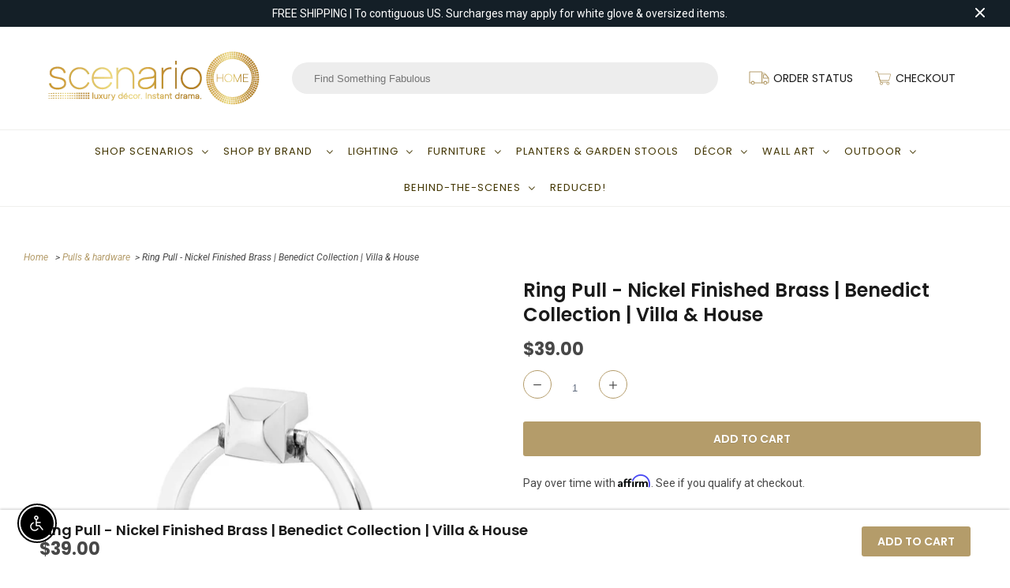

--- FILE ---
content_type: text/html; charset=utf-8
request_url: https://www.scenariohome.com/collections/pulls-hardware/products/bungalow-5-benedict-ring-pull-nickel-finished-brass
body_size: 33513
content:
<!DOCTYPE html>
<html lang="en">
  <head>
    <meta charset="utf-8">
    <meta http-equiv="cleartype" content="on">
    <meta name="robots" content="index,follow">

    
    <title>Ring Pull - Nickel Finished Brass | Benedict Collection | Villa &amp; Hous - Scenario Home</title>

    
      <meta name="description" content="Dimensions: 2.25&quot; W x 0.75&quot; D x 2.25&quot; H Nickel Finish Brass Products may contain natural variations like knots, graining or signs of an artist’s hand—which we believe contribute to uniqueness and desirability Color variations may vary Handcrafted by Artisans By Villa &amp;amp; House (Originally Bungalow 5) SCENARIO PRICE G" />
    

    

<meta name="author" content="Scenario Home">
<meta property="og:url" content="https://www.scenariohome.com/products/bungalow-5-benedict-ring-pull-nickel-finished-brass">
<meta property="og:site_name" content="Scenario Home">




  <meta property="og:type" content="product">
  <meta property="og:title" content="Ring Pull - Nickel Finished Brass | Benedict Collection | Villa &amp; House">

    
      <meta property="og:image" content="https://www.scenariohome.com/cdn/shop/products/PULL-BND-77_600x.jpg?v=1592447271">
      <meta property="og:image:secure_url" content="https://www.scenariohome.com/cdn/shop/products/PULL-BND-77_600x.jpg?v=1592447271">
      
      <meta property="og:image:width" content="1600">
      <meta property="og:image:height" content="1600">
      <meta property="og:image:alt" content="Ring Pull - Nickel Finished Brass | Benedict Collection | Villa &amp; House">
    
  
  <meta property="product:price:amount" content="39.00">
  <meta property="product:price:currency" content="USD">



  <meta property="og:description" content="Dimensions: 2.25&quot; W x 0.75&quot; D x 2.25&quot; H Nickel Finish Brass Products may contain natural variations like knots, graining or signs of an artist’s hand—which we believe contribute to uniqueness and desirability Color variations may vary Handcrafted by Artisans By Villa &amp;amp; House (Originally Bungalow 5) SCENARIO PRICE G">




  <meta name="twitter:site" content="@scenariohome">

<meta name="twitter:card" content="summary">

  <meta name="twitter:title" content="Ring Pull - Nickel Finished Brass | Benedict Collection | Villa & House">
  <meta name="twitter:description" content="

Dimensions: 2.25&quot; W x 0.75&quot; D x 2.25&quot; H
Nickel Finish Brass
Products may contain natural variations like knots, graining or signs of an artist’s hand—which we believe contribute to uniqueness and desirability

Color variations may vary
Handcrafted by Artisans
By Villa &amp;amp; House (Originally Bungalow 5)

SCENARIO PRICE GUARANTEE If you find this item elsewhere for less within 30 days, we&#39;ll refund you the difference.
30-DAY RETURN POLICY view return policy here 
">
  <meta name="twitter:image" content="https://www.scenariohome.com/cdn/shop/products/PULL-BND-77_240x.jpg?v=1592447271">
  <meta name="twitter:image:width" content="240">
  <meta name="twitter:image:height" content="240">
  <meta name="twitter:image:alt" content="Ring Pull - Nickel Finished Brass | Benedict Collection | Villa &amp; House">



    
      <link rel="prev" href="/collections/pulls-hardware/products/bungalow-5-benedict-ring-pull-bronze-finished-brass">
    
    
      <link rel="next" href="/collections/pulls-hardware/products/bungalow-5-benedict-ring-pull-polished-brass">
    

    <!-- Mobile Specific Metas -->
    <meta name="HandheldFriendly" content="True">
    <meta name="MobileOptimized" content="320">
    <meta name="viewport" content="width=device-width,initial-scale=1">
    <meta name="theme-color" content="#ffffff">

    <!-- Stylesheets for Responsive 7.1.5 -->
    <link href="//www.scenariohome.com/cdn/shop/t/34/assets/styles.scss.css?v=157028562828841852701763928482" rel="stylesheet" type="text/css" media="all" />

    <!-- CUSTOM CSS --> 
    <link href="//www.scenariohome.com/cdn/shop/t/34/assets/flex-styles.css?v=146433308594967930881679126679" rel="stylesheet" type="text/css" media="all" />  
    <link href="//www.scenariohome.com/cdn/shop/t/34/assets/custom-styles.css?v=78690118260784649991684160523" rel="stylesheet" type="text/css" media="all" />  
     
    

    <!-- Icons -->
    
      <link rel="shortcut icon" type="image/x-icon" href="//www.scenariohome.com/cdn/shop/t/34/assets/favicon.png?v=43689012573463023581679126679">
    
      <link rel="canonical" href="https://www.scenariohome.com/products/bungalow-5-benedict-ring-pull-nickel-finished-brass" />

    

    <script src="//www.scenariohome.com/cdn/shop/t/34/assets/app.js?v=37846423102952620641679126679" type="text/javascript"></script>
    <script>window.performance && window.performance.mark && window.performance.mark('shopify.content_for_header.start');</script><meta id="shopify-digital-wallet" name="shopify-digital-wallet" content="/1925276/digital_wallets/dialog">
<meta name="shopify-checkout-api-token" content="16d31101db7976a1052807cddce66331">
<meta id="in-context-paypal-metadata" data-shop-id="1925276" data-venmo-supported="true" data-environment="production" data-locale="en_US" data-paypal-v4="true" data-currency="USD">
<link rel="alternate" type="application/json+oembed" href="https://www.scenariohome.com/products/bungalow-5-benedict-ring-pull-nickel-finished-brass.oembed">
<script async="async" src="/checkouts/internal/preloads.js?locale=en-US"></script>
<link rel="preconnect" href="https://shop.app" crossorigin="anonymous">
<script async="async" src="https://shop.app/checkouts/internal/preloads.js?locale=en-US&shop_id=1925276" crossorigin="anonymous"></script>
<script id="apple-pay-shop-capabilities" type="application/json">{"shopId":1925276,"countryCode":"US","currencyCode":"USD","merchantCapabilities":["supports3DS"],"merchantId":"gid:\/\/shopify\/Shop\/1925276","merchantName":"Scenario Home","requiredBillingContactFields":["postalAddress","email","phone"],"requiredShippingContactFields":["postalAddress","email","phone"],"shippingType":"shipping","supportedNetworks":["visa","masterCard","amex","discover","elo","jcb"],"total":{"type":"pending","label":"Scenario Home","amount":"1.00"},"shopifyPaymentsEnabled":true,"supportsSubscriptions":true}</script>
<script id="shopify-features" type="application/json">{"accessToken":"16d31101db7976a1052807cddce66331","betas":["rich-media-storefront-analytics"],"domain":"www.scenariohome.com","predictiveSearch":true,"shopId":1925276,"locale":"en"}</script>
<script>var Shopify = Shopify || {};
Shopify.shop = "scenariohome.myshopify.com";
Shopify.locale = "en";
Shopify.currency = {"active":"USD","rate":"1.0"};
Shopify.country = "US";
Shopify.theme = {"name":"Scenario Home - Search Mobile","id":125583949939,"schema_name":"Responsive","schema_version":"7.1.5","theme_store_id":null,"role":"main"};
Shopify.theme.handle = "null";
Shopify.theme.style = {"id":null,"handle":null};
Shopify.cdnHost = "www.scenariohome.com/cdn";
Shopify.routes = Shopify.routes || {};
Shopify.routes.root = "/";</script>
<script type="module">!function(o){(o.Shopify=o.Shopify||{}).modules=!0}(window);</script>
<script>!function(o){function n(){var o=[];function n(){o.push(Array.prototype.slice.apply(arguments))}return n.q=o,n}var t=o.Shopify=o.Shopify||{};t.loadFeatures=n(),t.autoloadFeatures=n()}(window);</script>
<script>
  window.ShopifyPay = window.ShopifyPay || {};
  window.ShopifyPay.apiHost = "shop.app\/pay";
  window.ShopifyPay.redirectState = null;
</script>
<script id="shop-js-analytics" type="application/json">{"pageType":"product"}</script>
<script defer="defer" async type="module" src="//www.scenariohome.com/cdn/shopifycloud/shop-js/modules/v2/client.init-shop-cart-sync_C5BV16lS.en.esm.js"></script>
<script defer="defer" async type="module" src="//www.scenariohome.com/cdn/shopifycloud/shop-js/modules/v2/chunk.common_CygWptCX.esm.js"></script>
<script type="module">
  await import("//www.scenariohome.com/cdn/shopifycloud/shop-js/modules/v2/client.init-shop-cart-sync_C5BV16lS.en.esm.js");
await import("//www.scenariohome.com/cdn/shopifycloud/shop-js/modules/v2/chunk.common_CygWptCX.esm.js");

  window.Shopify.SignInWithShop?.initShopCartSync?.({"fedCMEnabled":true,"windoidEnabled":true});

</script>
<script>
  window.Shopify = window.Shopify || {};
  if (!window.Shopify.featureAssets) window.Shopify.featureAssets = {};
  window.Shopify.featureAssets['shop-js'] = {"shop-cart-sync":["modules/v2/client.shop-cart-sync_ZFArdW7E.en.esm.js","modules/v2/chunk.common_CygWptCX.esm.js"],"init-fed-cm":["modules/v2/client.init-fed-cm_CmiC4vf6.en.esm.js","modules/v2/chunk.common_CygWptCX.esm.js"],"shop-button":["modules/v2/client.shop-button_tlx5R9nI.en.esm.js","modules/v2/chunk.common_CygWptCX.esm.js"],"shop-cash-offers":["modules/v2/client.shop-cash-offers_DOA2yAJr.en.esm.js","modules/v2/chunk.common_CygWptCX.esm.js","modules/v2/chunk.modal_D71HUcav.esm.js"],"init-windoid":["modules/v2/client.init-windoid_sURxWdc1.en.esm.js","modules/v2/chunk.common_CygWptCX.esm.js"],"shop-toast-manager":["modules/v2/client.shop-toast-manager_ClPi3nE9.en.esm.js","modules/v2/chunk.common_CygWptCX.esm.js"],"init-shop-email-lookup-coordinator":["modules/v2/client.init-shop-email-lookup-coordinator_B8hsDcYM.en.esm.js","modules/v2/chunk.common_CygWptCX.esm.js"],"init-shop-cart-sync":["modules/v2/client.init-shop-cart-sync_C5BV16lS.en.esm.js","modules/v2/chunk.common_CygWptCX.esm.js"],"avatar":["modules/v2/client.avatar_BTnouDA3.en.esm.js"],"pay-button":["modules/v2/client.pay-button_FdsNuTd3.en.esm.js","modules/v2/chunk.common_CygWptCX.esm.js"],"init-customer-accounts":["modules/v2/client.init-customer-accounts_DxDtT_ad.en.esm.js","modules/v2/client.shop-login-button_C5VAVYt1.en.esm.js","modules/v2/chunk.common_CygWptCX.esm.js","modules/v2/chunk.modal_D71HUcav.esm.js"],"init-shop-for-new-customer-accounts":["modules/v2/client.init-shop-for-new-customer-accounts_ChsxoAhi.en.esm.js","modules/v2/client.shop-login-button_C5VAVYt1.en.esm.js","modules/v2/chunk.common_CygWptCX.esm.js","modules/v2/chunk.modal_D71HUcav.esm.js"],"shop-login-button":["modules/v2/client.shop-login-button_C5VAVYt1.en.esm.js","modules/v2/chunk.common_CygWptCX.esm.js","modules/v2/chunk.modal_D71HUcav.esm.js"],"init-customer-accounts-sign-up":["modules/v2/client.init-customer-accounts-sign-up_CPSyQ0Tj.en.esm.js","modules/v2/client.shop-login-button_C5VAVYt1.en.esm.js","modules/v2/chunk.common_CygWptCX.esm.js","modules/v2/chunk.modal_D71HUcav.esm.js"],"shop-follow-button":["modules/v2/client.shop-follow-button_Cva4Ekp9.en.esm.js","modules/v2/chunk.common_CygWptCX.esm.js","modules/v2/chunk.modal_D71HUcav.esm.js"],"checkout-modal":["modules/v2/client.checkout-modal_BPM8l0SH.en.esm.js","modules/v2/chunk.common_CygWptCX.esm.js","modules/v2/chunk.modal_D71HUcav.esm.js"],"lead-capture":["modules/v2/client.lead-capture_Bi8yE_yS.en.esm.js","modules/v2/chunk.common_CygWptCX.esm.js","modules/v2/chunk.modal_D71HUcav.esm.js"],"shop-login":["modules/v2/client.shop-login_D6lNrXab.en.esm.js","modules/v2/chunk.common_CygWptCX.esm.js","modules/v2/chunk.modal_D71HUcav.esm.js"],"payment-terms":["modules/v2/client.payment-terms_CZxnsJam.en.esm.js","modules/v2/chunk.common_CygWptCX.esm.js","modules/v2/chunk.modal_D71HUcav.esm.js"]};
</script>
<script>(function() {
  var isLoaded = false;
  function asyncLoad() {
    if (isLoaded) return;
    isLoaded = true;
    var urls = ["https:\/\/orderstatus.w3apps.co\/js\/orderlookup.js?shop=scenariohome.myshopify.com","https:\/\/files-shpf.uc-lab.com\/productfees\/source.js?mw_productfees_t=1579873855\u0026shop=scenariohome.myshopify.com","https:\/\/chimpstatic.com\/mcjs-connected\/js\/users\/dde0933c98136411b52a5c2c0\/56472e4c2d3864bf31025217c.js?shop=scenariohome.myshopify.com","https:\/\/chimpstatic.com\/mcjs-connected\/js\/users\/dde0933c98136411b52a5c2c0\/49ef2b4c84c00964d995c6b79.js?shop=scenariohome.myshopify.com","https:\/\/cdn.productcustomizer.com\/storefront\/production-product-customizer-v2.js?shop=scenariohome.myshopify.com","https:\/\/d10lpsik1i8c69.cloudfront.net\/w.js?shop=scenariohome.myshopify.com","https:\/\/productoptions.w3apps.co\/js\/options.js?shop=scenariohome.myshopify.com","https:\/\/cdn.nfcube.com\/51bba7392a6d29de1ddad314e8669843.js?shop=scenariohome.myshopify.com","https:\/\/d18eg7dreypte5.cloudfront.net\/browse-abandonment\/smsbump_timer.js?shop=scenariohome.myshopify.com","\/\/cdn.shopify.com\/proxy\/4f2eca11d7215093d59f70043707bb402e72e58ecfe4c80edd54dd78ef08d04f\/forms-akamai.smsbump.com\/868069\/form_368073.js?ver=1747843846\u0026shop=scenariohome.myshopify.com\u0026sp-cache-control=cHVibGljLCBtYXgtYWdlPTkwMA"];
    for (var i = 0; i < urls.length; i++) {
      var s = document.createElement('script');
      s.type = 'text/javascript';
      s.async = true;
      s.src = urls[i];
      var x = document.getElementsByTagName('script')[0];
      x.parentNode.insertBefore(s, x);
    }
  };
  if(window.attachEvent) {
    window.attachEvent('onload', asyncLoad);
  } else {
    window.addEventListener('load', asyncLoad, false);
  }
})();</script>
<script id="__st">var __st={"a":1925276,"offset":-21600,"reqid":"dfd354c4-9e79-4def-b342-f124f58546d6-1768724286","pageurl":"www.scenariohome.com\/collections\/pulls-hardware\/products\/bungalow-5-benedict-ring-pull-nickel-finished-brass","u":"b8835443ca6f","p":"product","rtyp":"product","rid":4531884458099};</script>
<script>window.ShopifyPaypalV4VisibilityTracking = true;</script>
<script id="captcha-bootstrap">!function(){'use strict';const t='contact',e='account',n='new_comment',o=[[t,t],['blogs',n],['comments',n],[t,'customer']],c=[[e,'customer_login'],[e,'guest_login'],[e,'recover_customer_password'],[e,'create_customer']],r=t=>t.map((([t,e])=>`form[action*='/${t}']:not([data-nocaptcha='true']) input[name='form_type'][value='${e}']`)).join(','),a=t=>()=>t?[...document.querySelectorAll(t)].map((t=>t.form)):[];function s(){const t=[...o],e=r(t);return a(e)}const i='password',u='form_key',d=['recaptcha-v3-token','g-recaptcha-response','h-captcha-response',i],f=()=>{try{return window.sessionStorage}catch{return}},m='__shopify_v',_=t=>t.elements[u];function p(t,e,n=!1){try{const o=window.sessionStorage,c=JSON.parse(o.getItem(e)),{data:r}=function(t){const{data:e,action:n}=t;return t[m]||n?{data:e,action:n}:{data:t,action:n}}(c);for(const[e,n]of Object.entries(r))t.elements[e]&&(t.elements[e].value=n);n&&o.removeItem(e)}catch(o){console.error('form repopulation failed',{error:o})}}const l='form_type',E='cptcha';function T(t){t.dataset[E]=!0}const w=window,h=w.document,L='Shopify',v='ce_forms',y='captcha';let A=!1;((t,e)=>{const n=(g='f06e6c50-85a8-45c8-87d0-21a2b65856fe',I='https://cdn.shopify.com/shopifycloud/storefront-forms-hcaptcha/ce_storefront_forms_captcha_hcaptcha.v1.5.2.iife.js',D={infoText:'Protected by hCaptcha',privacyText:'Privacy',termsText:'Terms'},(t,e,n)=>{const o=w[L][v],c=o.bindForm;if(c)return c(t,g,e,D).then(n);var r;o.q.push([[t,g,e,D],n]),r=I,A||(h.body.append(Object.assign(h.createElement('script'),{id:'captcha-provider',async:!0,src:r})),A=!0)});var g,I,D;w[L]=w[L]||{},w[L][v]=w[L][v]||{},w[L][v].q=[],w[L][y]=w[L][y]||{},w[L][y].protect=function(t,e){n(t,void 0,e),T(t)},Object.freeze(w[L][y]),function(t,e,n,w,h,L){const[v,y,A,g]=function(t,e,n){const i=e?o:[],u=t?c:[],d=[...i,...u],f=r(d),m=r(i),_=r(d.filter((([t,e])=>n.includes(e))));return[a(f),a(m),a(_),s()]}(w,h,L),I=t=>{const e=t.target;return e instanceof HTMLFormElement?e:e&&e.form},D=t=>v().includes(t);t.addEventListener('submit',(t=>{const e=I(t);if(!e)return;const n=D(e)&&!e.dataset.hcaptchaBound&&!e.dataset.recaptchaBound,o=_(e),c=g().includes(e)&&(!o||!o.value);(n||c)&&t.preventDefault(),c&&!n&&(function(t){try{if(!f())return;!function(t){const e=f();if(!e)return;const n=_(t);if(!n)return;const o=n.value;o&&e.removeItem(o)}(t);const e=Array.from(Array(32),(()=>Math.random().toString(36)[2])).join('');!function(t,e){_(t)||t.append(Object.assign(document.createElement('input'),{type:'hidden',name:u})),t.elements[u].value=e}(t,e),function(t,e){const n=f();if(!n)return;const o=[...t.querySelectorAll(`input[type='${i}']`)].map((({name:t})=>t)),c=[...d,...o],r={};for(const[a,s]of new FormData(t).entries())c.includes(a)||(r[a]=s);n.setItem(e,JSON.stringify({[m]:1,action:t.action,data:r}))}(t,e)}catch(e){console.error('failed to persist form',e)}}(e),e.submit())}));const S=(t,e)=>{t&&!t.dataset[E]&&(n(t,e.some((e=>e===t))),T(t))};for(const o of['focusin','change'])t.addEventListener(o,(t=>{const e=I(t);D(e)&&S(e,y())}));const B=e.get('form_key'),M=e.get(l),P=B&&M;t.addEventListener('DOMContentLoaded',(()=>{const t=y();if(P)for(const e of t)e.elements[l].value===M&&p(e,B);[...new Set([...A(),...v().filter((t=>'true'===t.dataset.shopifyCaptcha))])].forEach((e=>S(e,t)))}))}(h,new URLSearchParams(w.location.search),n,t,e,['guest_login'])})(!0,!0)}();</script>
<script integrity="sha256-4kQ18oKyAcykRKYeNunJcIwy7WH5gtpwJnB7kiuLZ1E=" data-source-attribution="shopify.loadfeatures" defer="defer" src="//www.scenariohome.com/cdn/shopifycloud/storefront/assets/storefront/load_feature-a0a9edcb.js" crossorigin="anonymous"></script>
<script crossorigin="anonymous" defer="defer" src="//www.scenariohome.com/cdn/shopifycloud/storefront/assets/shopify_pay/storefront-65b4c6d7.js?v=20250812"></script>
<script data-source-attribution="shopify.dynamic_checkout.dynamic.init">var Shopify=Shopify||{};Shopify.PaymentButton=Shopify.PaymentButton||{isStorefrontPortableWallets:!0,init:function(){window.Shopify.PaymentButton.init=function(){};var t=document.createElement("script");t.src="https://www.scenariohome.com/cdn/shopifycloud/portable-wallets/latest/portable-wallets.en.js",t.type="module",document.head.appendChild(t)}};
</script>
<script data-source-attribution="shopify.dynamic_checkout.buyer_consent">
  function portableWalletsHideBuyerConsent(e){var t=document.getElementById("shopify-buyer-consent"),n=document.getElementById("shopify-subscription-policy-button");t&&n&&(t.classList.add("hidden"),t.setAttribute("aria-hidden","true"),n.removeEventListener("click",e))}function portableWalletsShowBuyerConsent(e){var t=document.getElementById("shopify-buyer-consent"),n=document.getElementById("shopify-subscription-policy-button");t&&n&&(t.classList.remove("hidden"),t.removeAttribute("aria-hidden"),n.addEventListener("click",e))}window.Shopify?.PaymentButton&&(window.Shopify.PaymentButton.hideBuyerConsent=portableWalletsHideBuyerConsent,window.Shopify.PaymentButton.showBuyerConsent=portableWalletsShowBuyerConsent);
</script>
<script data-source-attribution="shopify.dynamic_checkout.cart.bootstrap">document.addEventListener("DOMContentLoaded",(function(){function t(){return document.querySelector("shopify-accelerated-checkout-cart, shopify-accelerated-checkout")}if(t())Shopify.PaymentButton.init();else{new MutationObserver((function(e,n){t()&&(Shopify.PaymentButton.init(),n.disconnect())})).observe(document.body,{childList:!0,subtree:!0})}}));
</script>
<link id="shopify-accelerated-checkout-styles" rel="stylesheet" media="screen" href="https://www.scenariohome.com/cdn/shopifycloud/portable-wallets/latest/accelerated-checkout-backwards-compat.css" crossorigin="anonymous">
<style id="shopify-accelerated-checkout-cart">
        #shopify-buyer-consent {
  margin-top: 1em;
  display: inline-block;
  width: 100%;
}

#shopify-buyer-consent.hidden {
  display: none;
}

#shopify-subscription-policy-button {
  background: none;
  border: none;
  padding: 0;
  text-decoration: underline;
  font-size: inherit;
  cursor: pointer;
}

#shopify-subscription-policy-button::before {
  box-shadow: none;
}

      </style>

<script>window.performance && window.performance.mark && window.performance.mark('shopify.content_for_header.end');</script>
<script type="text/javascript">window.moneyFormat = "${{amount}}";
    window.globoAlsoBoughtMoneyFormat = "${{amount}}";
    window.shopCurrency = "USD";
    window.curCurrency = "USD";
    window.assetsUrl = '//www.scenariohome.com/cdn/shop/t/34/assets/';
    window.globoAlsoBoughtRootUrl = '';
  </script>
  <link href="//www.scenariohome.com/cdn/shop/t/34/assets/globo.alsobought.css?v=81540125987840952211679126679" rel="stylesheet" type="text/css" media="all" />  <script src="//www.scenariohome.com/cdn/shop/t/34/assets/globo.alsobought.js?v=81593474027395265421679126679" data-instant-track type="text/javascript"></script>
  <script data-instant-track>
    var globoAlsoBought = new globoAlsoBought({
      apiUrl: "https://related-products.globosoftware.net/api",
      shop: "scenariohome.myshopify.com",
      domain: "www.scenariohome.com",
      view_name: 'globo.related',
      cart_properties_name: 'utm_source',
      cart_properties_value: 'globoRelatedProducts',
      manualRecommendations: {},
      discount: false,
      hidewatermark: false,
      redirect: true,
      exclude_tags: [],
      carousel_items: 6,
      carousel_autoplay: false,
      productBoughtTogether: {
        enable: false,
        limit: 10,
        random: false,
        template: 2,
        thisItem: true,
        conditions: ["vendor","type","collection","tags","global"]
      },
      productRelated: {
        enable: true,
        limit: 10,
        random: false,
        template: 1,
        thisItem: false,
        conditions: ["type"]
      },
      cart: {
        enable: false,
        limit: 10,
        random: false,
        template: 3,
        conditions: ["tags","global"],
        products: []
      },product: {
          id: 4531884458099,
          title: "Ring Pull - Nickel Finished Brass | Benedict Collection | Villa \u0026 House",
          handle: "bungalow-5-benedict-ring-pull-nickel-finished-brass",
          price: 3900,
          compare_at_price: null,
          images: ["//www.scenariohome.com/cdn/shop/products/PULL-BND-77.jpg?v=1592447271"],
          variants: [{"id":31834461306995,"title":"Default Title","option1":"Default Title","option2":null,"option3":null,"sku":"VH-PULL-BND-77","requires_shipping":true,"taxable":true,"featured_image":null,"available":true,"name":"Ring Pull - Nickel Finished Brass | Benedict Collection | Villa \u0026 House","public_title":null,"options":["Default Title"],"price":3900,"weight":0,"compare_at_price":null,"inventory_quantity":17,"inventory_management":"shopify","inventory_policy":"continue","barcode":"","requires_selling_plan":false,"selling_plan_allocations":[]}],
          available: true,
          vendor: "Villa \u0026 House",
          product_type: "Decorative Hardware",
          tags: ["decorative-hardware","Pull","What's New \u0026 Now"],
          collection:"pulls-hardware"},no_image_url: "https://cdn.shopify.com/s/images/admin/no-image-large.gif"
    });
  </script>
  <script src="//www.scenariohome.com/cdn/shop/t/34/assets/globo.alsobought.data.js?v=15438297266392056291679126679" data-instant-track type="text/javascript"></script>
  

    <noscript>
      <style>
        .slides > li:first-child {display: block;}
        .image__fallback {
          width: 100vw;
          display: block !important;
          max-width: 100vw !important;
          margin-bottom: 0;
        }
        .no-js-only {
          display: inherit !important;
        }
        .icon-cart.cart-button {
          display: none;
        }
        .lazyload {
          opacity: 1;
          -webkit-filter: blur(0);
          filter: blur(0);
        }
        .animate_right,
        .animate_left,
        .animate_up,
        .animate_down {
          opacity: 1;
        }
        .flexslider .slides>li {
          display: block;
        }
        .product_section .product_form {
          opacity: 1;
        }
        .multi_select,
        form .select {
          display: block !important;
        }
        .swatch_options {
          display: none;
        }
      </style>
    </noscript>
  <link href="//www.scenariohome.com/cdn/shop/t/34/assets/shopstorm-apps.scss.css?v=78195829596500560511679126679" rel="stylesheet" type="text/css" media="all" />
  <script async src="https://cdn.productcustomizer.com/storefront/production-product-customizer-v2.js?shop=scenariohome.myshopify.com" type="text/javascript"></script>
    
    
    <!-- Affirm -->
<script>
_affirm_config = {
   public_api_key:  "QNCPY6HT517SX46G",
   script:          "https://cdn1.affirm.com/js/v2/affirm.js"
};
(function(l,g,m,e,a,f,b){var d,c=l[m]||{},h=document.createElement(f),n=document.getElementsByTagName(f)[0],k=function(a,b,c){return function(){a[b]._.push([c,arguments])}};c[e]=k(c,e,"set");d=c[e];c[a]={};c[a]._=[];d._=[];c[a][b]=k(c,a,b);a=0;for(b="set add save post open empty reset on off trigger ready setProduct".split(" ");a<b.length;a++)d[b[a]]=k(c,e,b[a]);a=0;for(b=["get","token","url","items"];a<b.length;a++)d[b[a]]=function(){};h.async=!0;h.src=g[f];n.parentNode.insertBefore(h,n);delete g[f];d(g);l[m]=c})(window,_affirm_config,"affirm","checkout","ui","script","ready");
// Use your live public API Key and https://cdn1.affirm.com/js/v2/affirm.js script to point to Affirm production environment.
</script>
<!-- End Affirm -->

    
    
    
<!-- Begin Pinterest Tag -->
<script>
!function(e){if(!window.pintrk){window.pintrk=function()
{window.pintrk.queue.push(Array.prototype.slice.call(arguments))};var
n=window.pintrk;n.queue=[],n.version="3.0";var
t=document.createElement("script");t.async=!0,t.src=e;var
r=document.getElementsByTagName("script")[0];r.parentNode.insertBefore(t,r)}}
("https://s.pinimg.com/ct/core.js");

pintrk('load','2618386605688', { em: '', });
pintrk('page');
</script>

<!-- Pinterest Events -->
<script>

/*addtocart event*/
function pinATC(){
if ((/\/products\//.test(location.host+location.pathname) == true)&& document.querySelectorAll('.add_to_cart')) {
var ATCbutton = document.querySelectorAll('.add_to_cart');
for (var i = 0; i < ATCbutton.length; i++) {
ATCbutton[i].addEventListener('click', function(){
pintrk('track', 'addtocart',{
np: 'generator',
value: 'varPlaceholder',
order_quantity: 'varPlaceholder',
currency: 'varPlaceholder',
line_items: [{
product_name: 'varPlaceholder',
product_id: 'varPlaceholder',
product_category: 'varPlaceholder',
}]
})})}}}

document.readyState == 'complete' ? pinATC():window.addEventListener('load', pinATC);
</script>
<!-- End Pinterest Tag -->

    
<!-- "snippets/hulkcode_common.liquid" was not rendered, the associated app was uninstalled --><script src='https://productoption.hulkapps.com/hulkcode.js' defer='defer'></script><script src="https://cdn.shopify.com/extensions/c30e4ac6-345d-4593-9831-70a50aedb130/codeinspire-accessibility-tool-13/assets/sa-widget.js" type="text/javascript" defer="defer"></script>
<link href="https://monorail-edge.shopifysvc.com" rel="dns-prefetch">
<script>(function(){if ("sendBeacon" in navigator && "performance" in window) {try {var session_token_from_headers = performance.getEntriesByType('navigation')[0].serverTiming.find(x => x.name == '_s').description;} catch {var session_token_from_headers = undefined;}var session_cookie_matches = document.cookie.match(/_shopify_s=([^;]*)/);var session_token_from_cookie = session_cookie_matches && session_cookie_matches.length === 2 ? session_cookie_matches[1] : "";var session_token = session_token_from_headers || session_token_from_cookie || "";function handle_abandonment_event(e) {var entries = performance.getEntries().filter(function(entry) {return /monorail-edge.shopifysvc.com/.test(entry.name);});if (!window.abandonment_tracked && entries.length === 0) {window.abandonment_tracked = true;var currentMs = Date.now();var navigation_start = performance.timing.navigationStart;var payload = {shop_id: 1925276,url: window.location.href,navigation_start,duration: currentMs - navigation_start,session_token,page_type: "product"};window.navigator.sendBeacon("https://monorail-edge.shopifysvc.com/v1/produce", JSON.stringify({schema_id: "online_store_buyer_site_abandonment/1.1",payload: payload,metadata: {event_created_at_ms: currentMs,event_sent_at_ms: currentMs}}));}}window.addEventListener('pagehide', handle_abandonment_event);}}());</script>
<script id="web-pixels-manager-setup">(function e(e,d,r,n,o){if(void 0===o&&(o={}),!Boolean(null===(a=null===(i=window.Shopify)||void 0===i?void 0:i.analytics)||void 0===a?void 0:a.replayQueue)){var i,a;window.Shopify=window.Shopify||{};var t=window.Shopify;t.analytics=t.analytics||{};var s=t.analytics;s.replayQueue=[],s.publish=function(e,d,r){return s.replayQueue.push([e,d,r]),!0};try{self.performance.mark("wpm:start")}catch(e){}var l=function(){var e={modern:/Edge?\/(1{2}[4-9]|1[2-9]\d|[2-9]\d{2}|\d{4,})\.\d+(\.\d+|)|Firefox\/(1{2}[4-9]|1[2-9]\d|[2-9]\d{2}|\d{4,})\.\d+(\.\d+|)|Chrom(ium|e)\/(9{2}|\d{3,})\.\d+(\.\d+|)|(Maci|X1{2}).+ Version\/(15\.\d+|(1[6-9]|[2-9]\d|\d{3,})\.\d+)([,.]\d+|)( \(\w+\)|)( Mobile\/\w+|) Safari\/|Chrome.+OPR\/(9{2}|\d{3,})\.\d+\.\d+|(CPU[ +]OS|iPhone[ +]OS|CPU[ +]iPhone|CPU IPhone OS|CPU iPad OS)[ +]+(15[._]\d+|(1[6-9]|[2-9]\d|\d{3,})[._]\d+)([._]\d+|)|Android:?[ /-](13[3-9]|1[4-9]\d|[2-9]\d{2}|\d{4,})(\.\d+|)(\.\d+|)|Android.+Firefox\/(13[5-9]|1[4-9]\d|[2-9]\d{2}|\d{4,})\.\d+(\.\d+|)|Android.+Chrom(ium|e)\/(13[3-9]|1[4-9]\d|[2-9]\d{2}|\d{4,})\.\d+(\.\d+|)|SamsungBrowser\/([2-9]\d|\d{3,})\.\d+/,legacy:/Edge?\/(1[6-9]|[2-9]\d|\d{3,})\.\d+(\.\d+|)|Firefox\/(5[4-9]|[6-9]\d|\d{3,})\.\d+(\.\d+|)|Chrom(ium|e)\/(5[1-9]|[6-9]\d|\d{3,})\.\d+(\.\d+|)([\d.]+$|.*Safari\/(?![\d.]+ Edge\/[\d.]+$))|(Maci|X1{2}).+ Version\/(10\.\d+|(1[1-9]|[2-9]\d|\d{3,})\.\d+)([,.]\d+|)( \(\w+\)|)( Mobile\/\w+|) Safari\/|Chrome.+OPR\/(3[89]|[4-9]\d|\d{3,})\.\d+\.\d+|(CPU[ +]OS|iPhone[ +]OS|CPU[ +]iPhone|CPU IPhone OS|CPU iPad OS)[ +]+(10[._]\d+|(1[1-9]|[2-9]\d|\d{3,})[._]\d+)([._]\d+|)|Android:?[ /-](13[3-9]|1[4-9]\d|[2-9]\d{2}|\d{4,})(\.\d+|)(\.\d+|)|Mobile Safari.+OPR\/([89]\d|\d{3,})\.\d+\.\d+|Android.+Firefox\/(13[5-9]|1[4-9]\d|[2-9]\d{2}|\d{4,})\.\d+(\.\d+|)|Android.+Chrom(ium|e)\/(13[3-9]|1[4-9]\d|[2-9]\d{2}|\d{4,})\.\d+(\.\d+|)|Android.+(UC? ?Browser|UCWEB|U3)[ /]?(15\.([5-9]|\d{2,})|(1[6-9]|[2-9]\d|\d{3,})\.\d+)\.\d+|SamsungBrowser\/(5\.\d+|([6-9]|\d{2,})\.\d+)|Android.+MQ{2}Browser\/(14(\.(9|\d{2,})|)|(1[5-9]|[2-9]\d|\d{3,})(\.\d+|))(\.\d+|)|K[Aa][Ii]OS\/(3\.\d+|([4-9]|\d{2,})\.\d+)(\.\d+|)/},d=e.modern,r=e.legacy,n=navigator.userAgent;return n.match(d)?"modern":n.match(r)?"legacy":"unknown"}(),u="modern"===l?"modern":"legacy",c=(null!=n?n:{modern:"",legacy:""})[u],f=function(e){return[e.baseUrl,"/wpm","/b",e.hashVersion,"modern"===e.buildTarget?"m":"l",".js"].join("")}({baseUrl:d,hashVersion:r,buildTarget:u}),m=function(e){var d=e.version,r=e.bundleTarget,n=e.surface,o=e.pageUrl,i=e.monorailEndpoint;return{emit:function(e){var a=e.status,t=e.errorMsg,s=(new Date).getTime(),l=JSON.stringify({metadata:{event_sent_at_ms:s},events:[{schema_id:"web_pixels_manager_load/3.1",payload:{version:d,bundle_target:r,page_url:o,status:a,surface:n,error_msg:t},metadata:{event_created_at_ms:s}}]});if(!i)return console&&console.warn&&console.warn("[Web Pixels Manager] No Monorail endpoint provided, skipping logging."),!1;try{return self.navigator.sendBeacon.bind(self.navigator)(i,l)}catch(e){}var u=new XMLHttpRequest;try{return u.open("POST",i,!0),u.setRequestHeader("Content-Type","text/plain"),u.send(l),!0}catch(e){return console&&console.warn&&console.warn("[Web Pixels Manager] Got an unhandled error while logging to Monorail."),!1}}}}({version:r,bundleTarget:l,surface:e.surface,pageUrl:self.location.href,monorailEndpoint:e.monorailEndpoint});try{o.browserTarget=l,function(e){var d=e.src,r=e.async,n=void 0===r||r,o=e.onload,i=e.onerror,a=e.sri,t=e.scriptDataAttributes,s=void 0===t?{}:t,l=document.createElement("script"),u=document.querySelector("head"),c=document.querySelector("body");if(l.async=n,l.src=d,a&&(l.integrity=a,l.crossOrigin="anonymous"),s)for(var f in s)if(Object.prototype.hasOwnProperty.call(s,f))try{l.dataset[f]=s[f]}catch(e){}if(o&&l.addEventListener("load",o),i&&l.addEventListener("error",i),u)u.appendChild(l);else{if(!c)throw new Error("Did not find a head or body element to append the script");c.appendChild(l)}}({src:f,async:!0,onload:function(){if(!function(){var e,d;return Boolean(null===(d=null===(e=window.Shopify)||void 0===e?void 0:e.analytics)||void 0===d?void 0:d.initialized)}()){var d=window.webPixelsManager.init(e)||void 0;if(d){var r=window.Shopify.analytics;r.replayQueue.forEach((function(e){var r=e[0],n=e[1],o=e[2];d.publishCustomEvent(r,n,o)})),r.replayQueue=[],r.publish=d.publishCustomEvent,r.visitor=d.visitor,r.initialized=!0}}},onerror:function(){return m.emit({status:"failed",errorMsg:"".concat(f," has failed to load")})},sri:function(e){var d=/^sha384-[A-Za-z0-9+/=]+$/;return"string"==typeof e&&d.test(e)}(c)?c:"",scriptDataAttributes:o}),m.emit({status:"loading"})}catch(e){m.emit({status:"failed",errorMsg:(null==e?void 0:e.message)||"Unknown error"})}}})({shopId: 1925276,storefrontBaseUrl: "https://www.scenariohome.com",extensionsBaseUrl: "https://extensions.shopifycdn.com/cdn/shopifycloud/web-pixels-manager",monorailEndpoint: "https://monorail-edge.shopifysvc.com/unstable/produce_batch",surface: "storefront-renderer",enabledBetaFlags: ["2dca8a86"],webPixelsConfigList: [{"id":"701857907","configuration":"{\"store\":\"scenariohome.myshopify.com\"}","eventPayloadVersion":"v1","runtimeContext":"STRICT","scriptVersion":"8450b52b59e80bfb2255f1e069ee1acd","type":"APP","apiClientId":740217,"privacyPurposes":["ANALYTICS","MARKETING","SALE_OF_DATA"],"dataSharingAdjustments":{"protectedCustomerApprovalScopes":["read_customer_address","read_customer_email","read_customer_name","read_customer_personal_data","read_customer_phone"]}},{"id":"145916019","configuration":"{\"pixel_id\":\"476014637047344\",\"pixel_type\":\"facebook_pixel\",\"metaapp_system_user_token\":\"-\"}","eventPayloadVersion":"v1","runtimeContext":"OPEN","scriptVersion":"ca16bc87fe92b6042fbaa3acc2fbdaa6","type":"APP","apiClientId":2329312,"privacyPurposes":["ANALYTICS","MARKETING","SALE_OF_DATA"],"dataSharingAdjustments":{"protectedCustomerApprovalScopes":["read_customer_address","read_customer_email","read_customer_name","read_customer_personal_data","read_customer_phone"]}},{"id":"77627507","configuration":"{\"tagID\":\"2618386605688\"}","eventPayloadVersion":"v1","runtimeContext":"STRICT","scriptVersion":"18031546ee651571ed29edbe71a3550b","type":"APP","apiClientId":3009811,"privacyPurposes":["ANALYTICS","MARKETING","SALE_OF_DATA"],"dataSharingAdjustments":{"protectedCustomerApprovalScopes":["read_customer_address","read_customer_email","read_customer_name","read_customer_personal_data","read_customer_phone"]}},{"id":"58654835","eventPayloadVersion":"v1","runtimeContext":"LAX","scriptVersion":"1","type":"CUSTOM","privacyPurposes":["MARKETING"],"name":"Meta pixel (migrated)"},{"id":"92536947","eventPayloadVersion":"v1","runtimeContext":"LAX","scriptVersion":"1","type":"CUSTOM","privacyPurposes":["ANALYTICS"],"name":"Google Analytics tag (migrated)"},{"id":"shopify-app-pixel","configuration":"{}","eventPayloadVersion":"v1","runtimeContext":"STRICT","scriptVersion":"0450","apiClientId":"shopify-pixel","type":"APP","privacyPurposes":["ANALYTICS","MARKETING"]},{"id":"shopify-custom-pixel","eventPayloadVersion":"v1","runtimeContext":"LAX","scriptVersion":"0450","apiClientId":"shopify-pixel","type":"CUSTOM","privacyPurposes":["ANALYTICS","MARKETING"]}],isMerchantRequest: false,initData: {"shop":{"name":"Scenario Home","paymentSettings":{"currencyCode":"USD"},"myshopifyDomain":"scenariohome.myshopify.com","countryCode":"US","storefrontUrl":"https:\/\/www.scenariohome.com"},"customer":null,"cart":null,"checkout":null,"productVariants":[{"price":{"amount":39.0,"currencyCode":"USD"},"product":{"title":"Ring Pull - Nickel Finished Brass | Benedict Collection | Villa \u0026 House","vendor":"Villa \u0026 House","id":"4531884458099","untranslatedTitle":"Ring Pull - Nickel Finished Brass | Benedict Collection | Villa \u0026 House","url":"\/products\/bungalow-5-benedict-ring-pull-nickel-finished-brass","type":"Decorative Hardware"},"id":"31834461306995","image":{"src":"\/\/www.scenariohome.com\/cdn\/shop\/products\/PULL-BND-77.jpg?v=1592447271"},"sku":"VH-PULL-BND-77","title":"Default Title","untranslatedTitle":"Default Title"}],"purchasingCompany":null},},"https://www.scenariohome.com/cdn","fcfee988w5aeb613cpc8e4bc33m6693e112",{"modern":"","legacy":""},{"shopId":"1925276","storefrontBaseUrl":"https:\/\/www.scenariohome.com","extensionBaseUrl":"https:\/\/extensions.shopifycdn.com\/cdn\/shopifycloud\/web-pixels-manager","surface":"storefront-renderer","enabledBetaFlags":"[\"2dca8a86\"]","isMerchantRequest":"false","hashVersion":"fcfee988w5aeb613cpc8e4bc33m6693e112","publish":"custom","events":"[[\"page_viewed\",{}],[\"product_viewed\",{\"productVariant\":{\"price\":{\"amount\":39.0,\"currencyCode\":\"USD\"},\"product\":{\"title\":\"Ring Pull - Nickel Finished Brass | Benedict Collection | Villa \u0026 House\",\"vendor\":\"Villa \u0026 House\",\"id\":\"4531884458099\",\"untranslatedTitle\":\"Ring Pull - Nickel Finished Brass | Benedict Collection | Villa \u0026 House\",\"url\":\"\/products\/bungalow-5-benedict-ring-pull-nickel-finished-brass\",\"type\":\"Decorative Hardware\"},\"id\":\"31834461306995\",\"image\":{\"src\":\"\/\/www.scenariohome.com\/cdn\/shop\/products\/PULL-BND-77.jpg?v=1592447271\"},\"sku\":\"VH-PULL-BND-77\",\"title\":\"Default Title\",\"untranslatedTitle\":\"Default Title\"}}]]"});</script><script>
  window.ShopifyAnalytics = window.ShopifyAnalytics || {};
  window.ShopifyAnalytics.meta = window.ShopifyAnalytics.meta || {};
  window.ShopifyAnalytics.meta.currency = 'USD';
  var meta = {"product":{"id":4531884458099,"gid":"gid:\/\/shopify\/Product\/4531884458099","vendor":"Villa \u0026 House","type":"Decorative Hardware","handle":"bungalow-5-benedict-ring-pull-nickel-finished-brass","variants":[{"id":31834461306995,"price":3900,"name":"Ring Pull - Nickel Finished Brass | Benedict Collection | Villa \u0026 House","public_title":null,"sku":"VH-PULL-BND-77"}],"remote":false},"page":{"pageType":"product","resourceType":"product","resourceId":4531884458099,"requestId":"dfd354c4-9e79-4def-b342-f124f58546d6-1768724286"}};
  for (var attr in meta) {
    window.ShopifyAnalytics.meta[attr] = meta[attr];
  }
</script>
<script class="analytics">
  (function () {
    var customDocumentWrite = function(content) {
      var jquery = null;

      if (window.jQuery) {
        jquery = window.jQuery;
      } else if (window.Checkout && window.Checkout.$) {
        jquery = window.Checkout.$;
      }

      if (jquery) {
        jquery('body').append(content);
      }
    };

    var hasLoggedConversion = function(token) {
      if (token) {
        return document.cookie.indexOf('loggedConversion=' + token) !== -1;
      }
      return false;
    }

    var setCookieIfConversion = function(token) {
      if (token) {
        var twoMonthsFromNow = new Date(Date.now());
        twoMonthsFromNow.setMonth(twoMonthsFromNow.getMonth() + 2);

        document.cookie = 'loggedConversion=' + token + '; expires=' + twoMonthsFromNow;
      }
    }

    var trekkie = window.ShopifyAnalytics.lib = window.trekkie = window.trekkie || [];
    if (trekkie.integrations) {
      return;
    }
    trekkie.methods = [
      'identify',
      'page',
      'ready',
      'track',
      'trackForm',
      'trackLink'
    ];
    trekkie.factory = function(method) {
      return function() {
        var args = Array.prototype.slice.call(arguments);
        args.unshift(method);
        trekkie.push(args);
        return trekkie;
      };
    };
    for (var i = 0; i < trekkie.methods.length; i++) {
      var key = trekkie.methods[i];
      trekkie[key] = trekkie.factory(key);
    }
    trekkie.load = function(config) {
      trekkie.config = config || {};
      trekkie.config.initialDocumentCookie = document.cookie;
      var first = document.getElementsByTagName('script')[0];
      var script = document.createElement('script');
      script.type = 'text/javascript';
      script.onerror = function(e) {
        var scriptFallback = document.createElement('script');
        scriptFallback.type = 'text/javascript';
        scriptFallback.onerror = function(error) {
                var Monorail = {
      produce: function produce(monorailDomain, schemaId, payload) {
        var currentMs = new Date().getTime();
        var event = {
          schema_id: schemaId,
          payload: payload,
          metadata: {
            event_created_at_ms: currentMs,
            event_sent_at_ms: currentMs
          }
        };
        return Monorail.sendRequest("https://" + monorailDomain + "/v1/produce", JSON.stringify(event));
      },
      sendRequest: function sendRequest(endpointUrl, payload) {
        // Try the sendBeacon API
        if (window && window.navigator && typeof window.navigator.sendBeacon === 'function' && typeof window.Blob === 'function' && !Monorail.isIos12()) {
          var blobData = new window.Blob([payload], {
            type: 'text/plain'
          });

          if (window.navigator.sendBeacon(endpointUrl, blobData)) {
            return true;
          } // sendBeacon was not successful

        } // XHR beacon

        var xhr = new XMLHttpRequest();

        try {
          xhr.open('POST', endpointUrl);
          xhr.setRequestHeader('Content-Type', 'text/plain');
          xhr.send(payload);
        } catch (e) {
          console.log(e);
        }

        return false;
      },
      isIos12: function isIos12() {
        return window.navigator.userAgent.lastIndexOf('iPhone; CPU iPhone OS 12_') !== -1 || window.navigator.userAgent.lastIndexOf('iPad; CPU OS 12_') !== -1;
      }
    };
    Monorail.produce('monorail-edge.shopifysvc.com',
      'trekkie_storefront_load_errors/1.1',
      {shop_id: 1925276,
      theme_id: 125583949939,
      app_name: "storefront",
      context_url: window.location.href,
      source_url: "//www.scenariohome.com/cdn/s/trekkie.storefront.cd680fe47e6c39ca5d5df5f0a32d569bc48c0f27.min.js"});

        };
        scriptFallback.async = true;
        scriptFallback.src = '//www.scenariohome.com/cdn/s/trekkie.storefront.cd680fe47e6c39ca5d5df5f0a32d569bc48c0f27.min.js';
        first.parentNode.insertBefore(scriptFallback, first);
      };
      script.async = true;
      script.src = '//www.scenariohome.com/cdn/s/trekkie.storefront.cd680fe47e6c39ca5d5df5f0a32d569bc48c0f27.min.js';
      first.parentNode.insertBefore(script, first);
    };
    trekkie.load(
      {"Trekkie":{"appName":"storefront","development":false,"defaultAttributes":{"shopId":1925276,"isMerchantRequest":null,"themeId":125583949939,"themeCityHash":"7088146330675339349","contentLanguage":"en","currency":"USD","eventMetadataId":"2be9803b-1184-4d97-9167-a82cbd71162e"},"isServerSideCookieWritingEnabled":true,"monorailRegion":"shop_domain","enabledBetaFlags":["65f19447","bdb960ec"]},"Session Attribution":{},"S2S":{"facebookCapiEnabled":true,"source":"trekkie-storefront-renderer","apiClientId":580111}}
    );

    var loaded = false;
    trekkie.ready(function() {
      if (loaded) return;
      loaded = true;

      window.ShopifyAnalytics.lib = window.trekkie;

      var originalDocumentWrite = document.write;
      document.write = customDocumentWrite;
      try { window.ShopifyAnalytics.merchantGoogleAnalytics.call(this); } catch(error) {};
      document.write = originalDocumentWrite;

      window.ShopifyAnalytics.lib.page(null,{"pageType":"product","resourceType":"product","resourceId":4531884458099,"requestId":"dfd354c4-9e79-4def-b342-f124f58546d6-1768724286","shopifyEmitted":true});

      var match = window.location.pathname.match(/checkouts\/(.+)\/(thank_you|post_purchase)/)
      var token = match? match[1]: undefined;
      if (!hasLoggedConversion(token)) {
        setCookieIfConversion(token);
        window.ShopifyAnalytics.lib.track("Viewed Product",{"currency":"USD","variantId":31834461306995,"productId":4531884458099,"productGid":"gid:\/\/shopify\/Product\/4531884458099","name":"Ring Pull - Nickel Finished Brass | Benedict Collection | Villa \u0026 House","price":"39.00","sku":"VH-PULL-BND-77","brand":"Villa \u0026 House","variant":null,"category":"Decorative Hardware","nonInteraction":true,"remote":false},undefined,undefined,{"shopifyEmitted":true});
      window.ShopifyAnalytics.lib.track("monorail:\/\/trekkie_storefront_viewed_product\/1.1",{"currency":"USD","variantId":31834461306995,"productId":4531884458099,"productGid":"gid:\/\/shopify\/Product\/4531884458099","name":"Ring Pull - Nickel Finished Brass | Benedict Collection | Villa \u0026 House","price":"39.00","sku":"VH-PULL-BND-77","brand":"Villa \u0026 House","variant":null,"category":"Decorative Hardware","nonInteraction":true,"remote":false,"referer":"https:\/\/www.scenariohome.com\/collections\/pulls-hardware\/products\/bungalow-5-benedict-ring-pull-nickel-finished-brass"});
      }
    });


        var eventsListenerScript = document.createElement('script');
        eventsListenerScript.async = true;
        eventsListenerScript.src = "//www.scenariohome.com/cdn/shopifycloud/storefront/assets/shop_events_listener-3da45d37.js";
        document.getElementsByTagName('head')[0].appendChild(eventsListenerScript);

})();</script>
  <script>
  if (!window.ga || (window.ga && typeof window.ga !== 'function')) {
    window.ga = function ga() {
      (window.ga.q = window.ga.q || []).push(arguments);
      if (window.Shopify && window.Shopify.analytics && typeof window.Shopify.analytics.publish === 'function') {
        window.Shopify.analytics.publish("ga_stub_called", {}, {sendTo: "google_osp_migration"});
      }
      console.error("Shopify's Google Analytics stub called with:", Array.from(arguments), "\nSee https://help.shopify.com/manual/promoting-marketing/pixels/pixel-migration#google for more information.");
    };
    if (window.Shopify && window.Shopify.analytics && typeof window.Shopify.analytics.publish === 'function') {
      window.Shopify.analytics.publish("ga_stub_initialized", {}, {sendTo: "google_osp_migration"});
    }
  }
</script>
<script
  defer
  src="https://www.scenariohome.com/cdn/shopifycloud/perf-kit/shopify-perf-kit-3.0.4.min.js"
  data-application="storefront-renderer"
  data-shop-id="1925276"
  data-render-region="gcp-us-central1"
  data-page-type="product"
  data-theme-instance-id="125583949939"
  data-theme-name="Responsive"
  data-theme-version="7.1.5"
  data-monorail-region="shop_domain"
  data-resource-timing-sampling-rate="10"
  data-shs="true"
  data-shs-beacon="true"
  data-shs-export-with-fetch="true"
  data-shs-logs-sample-rate="1"
  data-shs-beacon-endpoint="https://www.scenariohome.com/api/collect"
></script>
</head>
<body class="product-free-shipping"
    data-money-format="${{amount}}"
    data-shop-currency="USD" >

    <div id="shopify-section-header" class="shopify-section header-section"> <script type="application/ld+json">
  {
    "@context": "http://schema.org",
    "@type": "Organization",
    "name": "Scenario Home",
    
      
      "logo": "https://www.scenariohome.com/cdn/shop/files/logo_8dedaefb-c41a-4d50-a9fa-37b8db735a9a_270x.png?v=1662031370",
    
    "sameAs": [
      "https://twitter.com/scenariohome",
      "http://www.facebook.com/pages/Scenario-home/489829551056569",
      "https://pinterest.com/scenariohome/",
      "http://instagram.com/scenariohome",
      "",
      "",
      "",
      ""
    ],
    "url": "https://www.scenariohome.com"
  }
</script>

 



  <div class="announcementBar">
    <div class="announcementBar__message">
      
        <p>FREE SHIPPING | To contiguous US. Surcharges may apply for white glove & oversized items.</p>
      
      <span class="ss-icon banner-close icon-close"></span>
    </div>
  </div>


<div class="top_bar top_bar--fixed-false announcementBar--true">
  <div class="container">
    
    
      <div class="four columns top_bar_search">
        
      </div>
    
    
    

    

    <div class="columns twelve">
      <ul>
        

          
          
            <li>
              <a href="/pages/check-order-status">Order Status </a>
            </li>
            
          

        

        

        
          
            <li>
              <a href="/account/login" id="customer_login_link">Log in</a>
            </li>
          
        

       
  
      </ul>
    </div>
  </div>
</div>

<div class="content header-container">

<section class="top-header">
  <div class="wrapper top-header-flex">
    
    <div class="top-logo">
    <a href="/" title="Scenario Home" class="four columns logo-align--left">
      
        <img src="//www.scenariohome.com/cdn/shop/files/logo_8dedaefb-c41a-4d50-a9fa-37b8db735a9a_720x.png?v=1662031370" alt="Scenario Home" />
      
    </a>
 </div>
    
    
      <div class="search_box search_desktop search_style">
        <form class="search" action="/search">
          
            <input type="hidden" name="type" value="product" />
          
          <input type="text" name="q" class="search_box" placeholder="Search Products" value="" autocapitalize="off" autocomplete="off" autocorrect="off" />
          
<!--               <button type="submit" class="btn icon-fallback-text">
                <span class="icon icon-search" aria-hidden="true"></span>                
              </button> -->
         
          
        </form>
      </div>
    


     
    <div class="search_box search_mobile search_style">
      <form class="search" action="/search">
        
          <input type="hidden" name="type" value="product" />
        
        <input type="text" name="q" class="search_box" placeholder="Search Products" value="" autocapitalize="off" autocomplete="off" autocorrect="off" />
        
<!--             <button type="submit" class="btn icon-fallback-text">
              <span class="icon icon-search" aria-hidden="true"></span>                
            </button> -->
       
        
      </form>
    </div>
  
    
    <div class="top-checkout">
      
    <a class="top-icons top-search"><img class="top-mobile" src="//www.scenariohome.com/cdn/shop/t/34/assets/search-gld.svg?v=162529661508788625961679219103"></a>

    <a href="/pages/check-order-status" class="top-icons"><img class="top-mobile" src="//www.scenariohome.com/cdn/shop/t/34/assets/truck.svg?v=12634758144282768521679126679"> <span>Order Status</span></a>

    
      <a href="/cart" class="checkout top-icons"><img class="top-mobile" src="//www.scenariohome.com/cdn/shop/t/34/assets/cart.svg?v=35699362934043602031679126679"> <span>Checkout</span></a>
    
    
	<div class="mob-menu top-icons-mobile"><img class="top-mobile" src="//www.scenariohome.com/cdn/shop/t/34/assets/ham-menu.svg?v=147507592733565874721679126679"></div>

</a>
   
   </div>
    
    
  </div>
</div>
</section>
   
<section class="navigation">
<div class="wrapper">
  <div class="">

    <div id="mobile_nav" class="nav-align--center nav-border--solid">
      
    </div>
   
    <div id="nav" class=" nav-align--center
                          nav-border--solid
                          nav-separator--none">
      <ul class="js-navigation menu-navigation" id="menu" role="navigation">

        


        

          
          
            
            
            

            

            
              
              <style>
                .megaMenu-banner { background-color: #ffffff; }
                .megaMenu-banner p { color: #404040; }
              </style>
              

          
            

  <li tabindex="0" class="megaMenu-dropdown sub-menu js-megaMenu-dropdown parent-link--false " aria-haspopup="true" aria-expanded="false">
    <a class="sub-menu--link " >
      Shop Scenarios<span class="icon-down-arrow arrow menu-icon"></span>
    </a>
    <span class="icon-right-arrow arrow mega-mobile-arrow menu-icon"></span>
  </li>
  <div class="megaMenu js-megaMenu megaMenu-id-1576933374199 megaMenu-left animated fadeIn">

  <div class="megaMenu-grid-wrap">
    <div class="megaMenu-grid js-megaMenu-grid" data-grid-size="5">

      

      
        <div class="megaMenu-column">
          <h3 class="megaMenu-subtitle js-megaMenu-dropdown  parent-link--true" data-sub-link="6">
            <a class="" href="/collections/beautifully-bohemian-scenario" >
            Beautifully Bohemian</a>&nbsp;<span class="icon-right-arrow arrow mega-sub-arrow menu-icon"></span>
            
          </h3>
          
            <div class="megaMenu-submenu">
              
                
                  <div class="megaMenu-sublink-item"><a href="/collections/mid-century-revival">Mid Century Revival</a></div>
                
              
                
                  <div class="megaMenu-sublink-item"><a href="/collections/scenario-spotlight-2023">Scenario Spotlight</a></div>
                
              
                
                  <div class="megaMenu-sublink-item"><a href="/collections/luxe-lodge">Luxe Lodge</a></div>
                
              
                
                  <div class="megaMenu-sublink-item"><a href="/collections/rock-and-roll">Rock The House</a></div>
                
              
                
                  <div class="megaMenu-sublink-item"><a href="/collections/modern-farmhouse">Modern Farmhouse</a></div>
                
              
                
                  <div class="megaMenu-sublink-item"><a href="/collections/art-deco-scenario">Art Deco</a></div>
                
              
            </div>
          
        </div>
      
        <div class="megaMenu-column">
          <h3 class="megaMenu-subtitle js-megaMenu-dropdown  parent-link--true" data-sub-link="3">
            <a class="" href="/collections/urban-rustic" >
            Urban Rustic</a>&nbsp;<span class="icon-right-arrow arrow mega-sub-arrow menu-icon"></span>
            
          </h3>
          
            <div class="megaMenu-submenu">
              
                
                  <div class="megaMenu-sublink-item"><a href="/collections/artfullymodern">Artfully Modern</a></div>
                
              
                
                  <div class="megaMenu-sublink-item"><a href="/collections/natural-elements">Natural Elegance</a></div>
                
              
                
                  <div class="megaMenu-sublink-item"><a href="/collections/global">Global Passages</a></div>
                
              
            </div>
          
        </div>
      
        <div class="megaMenu-column">
          <h3 class="megaMenu-subtitle js-megaMenu-dropdown  parent-link--true" data-sub-link="4">
            <a class="" href="/collections/east-meets-west" >
            East Meets West</a>&nbsp;<span class="icon-right-arrow arrow mega-sub-arrow menu-icon"></span>
            
          </h3>
          
            <div class="megaMenu-submenu">
              
                
                  <div class="megaMenu-sublink-item"><a href="/collections/penthouse-view-scenario">Penthouse View</a></div>
                
              
                
                  <div class="megaMenu-sublink-item"><a href="/collections/modern-glam">Modern Glam</a></div>
                
              
                
                  <div class="megaMenu-sublink-item"><a href="/collections/coastal-chic">Coastal Chic</a></div>
                
              
                
                  <div class="megaMenu-sublink-item"><a href="/collections/refined-manor-scenario-1">Refined Manor</a></div>
                
              
            </div>
          
        </div>
      
        <div class="megaMenu-column">
          <h3 class="megaMenu-subtitle   parent-link--true" data-sub-link="0">
            <a class="" href="/collections/the-expressive-eclectic" >
            Edgy Eclectic</a>
          </h3>
          
        </div>
      
        <div class="megaMenu-column">
          <h3 class="megaMenu-subtitle   parent-link--true" data-sub-link="0">
            <a class="" href="/collections/spring-picks-2020" >
             2023 Designer Picks</a>
          </h3>
          
        </div>
      

      
        
      

    </div>
  </div>

  

</div>




          

        

          
          
            
            
            

            

            
              
            

          
            
            
            

            

            
              
            

          
            
            
            

            

            
              
            

          
            
            
            

            

            
              
            

          
            
            
            

            

            
              
            

          
            
            
            

            

            
              
            

          
            
            
            

            

            
              
            

          
            
            
            

            

            
              
            

          

          
            

  
    <li tabindex="0" class="dropdown sub-menu" aria-haspopup="true" aria-expanded="false">
      <a class="sub-menu--link   slicknav_item "  href="/" >Shop By Brand&nbsp;
      <span class="icon-down-arrow arrow menu-icon"></span>
      </a>
      <ul class="animated fadeIn submenu_list">
        
          
            <li><a href="/collections/campania">Campania</a></li>
          
        
          
            <li><a href="/collections/currey-company-collection">Currey & Company</a></li>
          
        
          
            <li><a href="/collections/shop-all-emissary">Emissary</a></li>
          
        
          
            <li><a href="/collections/four-hands">Four Hands</a></li>
          
        
          
            <li><a href="/collections/john-richard">John Richard</a></li>
          
        
          
            <li><a href="/collections/jamie-young">Jamie Young</a></li>
          
        
          
            <li><a href="/collections/loloi">Loloi rugs</a></li>
          
        
          
            <li><a href="/collections/phillips-collection">Phillips Collection</a></li>
          
        
          
            <li><a href="/collections/regina-andrew-collection">Regina Andrew</a></li>
          
        
          
            <li><a href="/collections/villa-house">Villa & House</a></li>
          
        
          
            <li><a href="/collections/worlds-away">World's Away</a></li>
          
        
      </ul>
    </li>
  



          

        

          
          
            
            
            

            

            
              
            

          
            
            
            

            

            
              
            

          
            
            
            

            

            
              
            

          
            
            
            

            
              <style>
                .megaMenu-id-1576933586302 .megaMenu-column {
                  width: calc(20% + 1px);
                }
              </style>
            

            
              
              <style>
                .megaMenu-banner { background-color: #ffffff; }
                .megaMenu-banner p { color: #404040; }
              </style>
              

          
            

  <li tabindex="0" class="megaMenu-dropdown sub-menu js-megaMenu-dropdown parent-link--false " aria-haspopup="true" aria-expanded="false">
    <a class="sub-menu--link " >
      Lighting<span class="icon-down-arrow arrow menu-icon"></span>
    </a>
    <span class="icon-right-arrow arrow mega-mobile-arrow menu-icon"></span>
  </li>
  <div class="megaMenu js-megaMenu megaMenu-id-1576933586302 megaMenu-left animated fadeIn">

  <div class="megaMenu-grid-wrap">
    <div class="megaMenu-grid js-megaMenu-grid" data-grid-size="6">

      

      
        <div class="megaMenu-column">
          <h3 class="megaMenu-subtitle js-megaMenu-dropdown  parent-link--true" data-sub-link="3">
            <a class="" href="/collections/pendant-lighting" >
            Pendant Lighting</a>&nbsp;<span class="icon-right-arrow arrow mega-sub-arrow menu-icon"></span>
            
          </h3>
          
            <div class="megaMenu-submenu">
              
                
                  <div class="megaMenu-sublink-item"><a href="/collections/wall-sconces">Wall Sconces</a></div>
                
              
                
                  <div class="megaMenu-sublink-item"><a href="/collections/ceiling-lighting">Ceiling Fixtures</a></div>
                
              
                
                  <div class="megaMenu-sublink-item"><a href="/collections/create-drama-with-chandeliers-pendants-sconces">Shop All</a></div>
                
              
            </div>
          
        </div>
      
        <div class="megaMenu-column">
          <h3 class="megaMenu-subtitle   parent-link--true" data-sub-link="0">
            <a class="" href="/collections/table-lamps" >
            High-End Table Lamps</a>
          </h3>
          
        </div>
      
        <div class="megaMenu-column">
          <h3 class="megaMenu-subtitle   parent-link--true" data-sub-link="0">
            <a class="" href="/collections/ceiling-lighting" >
            Luxury Ceiling Light Fixtures</a>
          </h3>
          
        </div>
      
        <div class="megaMenu-column">
          <h3 class="megaMenu-subtitle   parent-link--true" data-sub-link="0">
            <a class="" href="/collections/chandeliers" >
            High-End Chandeliers</a>
          </h3>
          
        </div>
      
        <div class="megaMenu-column">
          <h3 class="megaMenu-subtitle   parent-link--true" data-sub-link="0">
            <a class="" href="/collections/floor-lamps" >
            High-End Floor Lamps</a>
          </h3>
          
        </div>
      
        <div class="megaMenu-column">
          <h3 class="megaMenu-subtitle   parent-link--true" data-sub-link="0">
            <a class="" href="/collections/wall-sconces" >
            Luxury Wall Sconces</a>
          </h3>
          
        </div>
      

      
        
      

    </div>
  </div>

  

</div>




          

        

          
          
            
            
            

            
              <style>
                .megaMenu-id-1576933586302 .megaMenu-column {
                  width: calc(20% + 1px);
                }
              </style>
            

            
              
            

          
            
            
            

            

            
              
              <style>
                .megaMenu-banner { background-color: #ffffff; }
                .megaMenu-banner p { color: #404040; }
              </style>
              

          
            

  <li tabindex="0" class="megaMenu-dropdown sub-menu js-megaMenu-dropdown parent-link--false " aria-haspopup="true" aria-expanded="false">
    <a class="sub-menu--link " >
      Furniture<span class="icon-down-arrow arrow menu-icon"></span>
    </a>
    <span class="icon-right-arrow arrow mega-mobile-arrow menu-icon"></span>
  </li>
  <div class="megaMenu js-megaMenu megaMenu-id-1576933513474 megaMenu-left animated fadeIn">

  <div class="megaMenu-grid-wrap">
    <div class="megaMenu-grid js-megaMenu-grid" data-grid-size="3">

      

      
        <div class="megaMenu-column">
          <h3 class="megaMenu-subtitle js-megaMenu-dropdown  parent-link--true" data-sub-link="5">
            <a class="" href="/collections/seating" >
            Sofas & Settees</a>&nbsp;<span class="icon-right-arrow arrow mega-sub-arrow menu-icon"></span>
            
          </h3>
          
            <div class="megaMenu-submenu">
              
                
                  <div class="megaMenu-sublink-item"><a href="/collections/accent-furniture">Accent tables</a></div>
                
              
                
                  <div class="megaMenu-sublink-item"><a href="/collections/garden">Garden Stools</a></div>
                
              
                
                  <div class="megaMenu-sublink-item"><a href="/collections/cocktail-tables">Cocktail & Coffee Tables</a></div>
                
              
                
                  <div class="megaMenu-sublink-item"><a href="/collections/benches-ottomans">Ottomans & Poufs</a></div>
                
              
                
                  <div class="megaMenu-sublink-item"><a href="/collections/poufs-stools">Benches & Stools</a></div>
                
              
            </div>
          
        </div>
      
        <div class="megaMenu-column">
          <h3 class="megaMenu-subtitle js-megaMenu-dropdown  parent-link--true" data-sub-link="5">
            <a class="" href="/collections/bar-carts" >
            Console Tables</a>&nbsp;<span class="icon-right-arrow arrow mega-sub-arrow menu-icon"></span>
            
          </h3>
          
            <div class="megaMenu-submenu">
              
                
                  <div class="megaMenu-sublink-item"><a href="/collections/raise-a-toast-to-stylish-bar-carts">Bar Carts</a></div>
                
              
                
                  <div class="megaMenu-sublink-item"><a href="/collections/the-elegance-of-etageres">Etageres</a></div>
                
              
                
                  <div class="megaMenu-sublink-item"><a href="/collections/cabinets-buffets">Cabinets & Shelves</a></div>
                
              
                
                  <div class="megaMenu-sublink-item"><a href="/collections/bedroom">Bedroom Furniture</a></div>
                
              
                
                  <div class="megaMenu-sublink-item"><a href="/collections/dining">Dining Tables & Chairs</a></div>
                
              
            </div>
          
        </div>
      
        <div class="megaMenu-column">
          <h3 class="megaMenu-subtitle js-megaMenu-dropdown  parent-link--true" data-sub-link="5">
            <a class="" href="/collections/barstools" >
            Barstools</a>&nbsp;<span class="icon-right-arrow arrow mega-sub-arrow menu-icon"></span>
            
          </h3>
          
            <div class="megaMenu-submenu">
              
                
                  <div class="megaMenu-sublink-item"><a href="/collections/office">Home Office</a></div>
                
              
                
                  <div class="megaMenu-sublink-item"><a href="/collections/room-dividers">Room Dividers</a></div>
                
              
                
                  <div class="megaMenu-sublink-item"><a href="/collections/stylish-game-tables">Game Tables</a></div>
                
              
                
                  <div class="megaMenu-sublink-item"><a href="/collections/bathroom-vanities">Bathroom Vanities</a></div>
                
              
                
                  <div class="megaMenu-sublink-item"><a href="/collections/shop-unique-stylish-chairs">Chairs</a></div>
                
              
            </div>
          
        </div>
      

      
        
          <div class="megaMenu-column megaMenu-custom-column">
  

  
    <a href="">
  

  
    <img  src="//www.scenariohome.com/cdn/shop/files/furniture_30a613c7-4b06-453f-bf5c-0127330b1bf9_300x.jpg?v=1672949069"
    class="lazyload lazyload--fade-in megaMenu-image"
    alt=""
    style="max-width:294px;"
    data-sizes="auto"
    data-src="//www.scenariohome.com/cdn/shop/files/furniture_30a613c7-4b06-453f-bf5c-0127330b1bf9_2048x.jpg?v=1672949069"
    data-srcset=" //www.scenariohome.com/cdn/shop/files/furniture_30a613c7-4b06-453f-bf5c-0127330b1bf9_2048x.jpg?v=1672949069 2048w,
                  //www.scenariohome.com/cdn/shop/files/furniture_30a613c7-4b06-453f-bf5c-0127330b1bf9_1600x.jpg?v=1672949069 1600w,
                  //www.scenariohome.com/cdn/shop/files/furniture_30a613c7-4b06-453f-bf5c-0127330b1bf9_1200x.jpg?v=1672949069 1200w,
                  //www.scenariohome.com/cdn/shop/files/furniture_30a613c7-4b06-453f-bf5c-0127330b1bf9_1000x.jpg?v=1672949069 1000w,
                  //www.scenariohome.com/cdn/shop/files/furniture_30a613c7-4b06-453f-bf5c-0127330b1bf9_800x.jpg?v=1672949069 800w,
                  //www.scenariohome.com/cdn/shop/files/furniture_30a613c7-4b06-453f-bf5c-0127330b1bf9_600x.jpg?v=1672949069 600w,
                  //www.scenariohome.com/cdn/shop/files/furniture_30a613c7-4b06-453f-bf5c-0127330b1bf9_400x.jpg?v=1672949069 400w"
    />
  

  
    </a>
  

  <div class="megaMenu-text">
    
  </div>
</div>
        
      

    </div>
  </div>

  

</div>




          

        

          
          
            
            
            

            

            
              
            

          
            
            
            

            

            
              
            

          
            
            
            

            

            
              
            

          
            
            
            

            

            
              
            

          
            
            
            

            

            
              
            

          
            
            
            

            

            
              
            

          
            
            
            

            

            
              
            

          
            
            
            

            

            
              
            

          

          
            

  
    <li tabindex="0" aria-expanded="false">
      <a href="/collections/outdoor-planters" >Planters & Garden Stools</a>
    </li>
  



          

        

          
          
            
            
            

            

            
              
            

          
            
            
            

            

            
              
            

          
            
            
            

            

            
              
              <style>
                .megaMenu-banner { background-color: #ffffff; }
                .megaMenu-banner p { color: #404040; }
              </style>
              

          
            

  <li tabindex="0" class="megaMenu-dropdown sub-menu js-megaMenu-dropdown parent-link--false " aria-haspopup="true" aria-expanded="false">
    <a class="sub-menu--link " >
      Décor<span class="icon-down-arrow arrow menu-icon"></span>
    </a>
    <span class="icon-right-arrow arrow mega-mobile-arrow menu-icon"></span>
  </li>
  <div class="megaMenu js-megaMenu megaMenu-id-1576933548645 megaMenu-left animated fadeIn">

  <div class="megaMenu-grid-wrap">
    <div class="megaMenu-grid js-megaMenu-grid" data-grid-size="2">

      

      
        <div class="megaMenu-column">
          <h3 class="megaMenu-subtitle js-megaMenu-dropdown  parent-link--true" data-sub-link="4">
            <a class="" href="/collections/fireplace-accessories" >
            Fireplaces & Accessories</a>&nbsp;<span class="icon-right-arrow arrow mega-sub-arrow menu-icon"></span>
            
          </h3>
          
            <div class="megaMenu-submenu">
              
                
                  <div class="megaMenu-sublink-item"><a href="/collections/throws">Throws</a></div>
                
              
                
                  <div class="megaMenu-sublink-item"><a href="/collections/enjoy-free-shipping-on-exquisite-decorative-trays">Trays & Boxes</a></div>
                
              
                
                  <div class="megaMenu-sublink-item"><a href="/collections/mirrors">Mirrors</a></div>
                
              
                
                  <div class="megaMenu-sublink-item"><a href="/collections/rugs">Luxurious High-End Area Rugs</a></div>
                
              
            </div>
          
        </div>
      
        <div class="megaMenu-column">
          <h3 class="megaMenu-subtitle js-megaMenu-dropdown  parent-link--true" data-sub-link="4">
            <a class="active" href="/collections/artwork-sculpture" >
            Artwork & Sculpture</a>&nbsp;<span class="icon-right-arrow arrow mega-sub-arrow menu-icon"></span>
            
          </h3>
          
            <div class="megaMenu-submenu">
              
                
                  <div class="megaMenu-sublink-item"><a href="/collections/faux-florals">Faux Florals</a></div>
                
              
                
                  <div class="megaMenu-sublink-item"><a href="/collections/vases">Vases, Jars & Candleholders</a></div>
                
              
                
                  <div class="megaMenu-sublink-item"><a href="/collections/table-accents">Table Accents & Bowls</a></div>
                
              
                
                  <div class="megaMenu-sublink-item"><a href="/collections/pulls-hardware">Pulls & Hardware</a></div>
                
              
            </div>
          
        </div>
      

      
        
      

    </div>
  </div>

  

</div>




          

        

          
          
            
            
            

            

            
              
            

          
            
            
            

            

            
              
            

          
            
            
            

            

            
              
            

          
            
            
            

            

            
              
            

          
            
            
            

            

            
              
            

          
            
            
            

            

            
              
            

          
            
            
            

            

            
              
              <style>
                .megaMenu-banner { background-color: #ffffff; }
                .megaMenu-banner p { color: #404040; }
              </style>
              

          
            

  <li tabindex="0" class="megaMenu-dropdown sub-menu js-megaMenu-dropdown parent-link--true" aria-haspopup="true" aria-expanded="false">
    <a class="sub-menu--link " href="/collections/artwork-sculpture" >
      Wall Art<span class="icon-down-arrow arrow menu-icon"></span>
    </a>
    <span class="icon-right-arrow arrow mega-mobile-arrow menu-icon"></span>
  </li>
  <div class="megaMenu js-megaMenu megaMenu-id-1579584404218 megaMenu-left animated fadeIn">

  <div class="megaMenu-grid-wrap">
    <div class="megaMenu-grid js-megaMenu-grid" data-grid-size="1">

      

      
        <div class="megaMenu-column">
          <h3 class="megaMenu-subtitle   parent-link--true" data-sub-link="0">
            <a class="" href="https://www.scenariohome.com/collections/art-paintings" >
            Wall Decor, Art and  Paintings</a>
          </h3>
          
        </div>
      

      
        
      

    </div>
  </div>

  

</div>




          

        

          
          
            
            
            

            

            
              
            

          
            
            
            

            

            
              
            

          
            
            
            

            

            
              
            

          
            
            
            

            

            
              
            

          
            
            
            

            

            
              
            

          
            
            
            

            

            
              
              <style>
                .megaMenu-banner { background-color: #ffffff; }
                .megaMenu-banner p { color: #404040; }
              </style>
              

          
            

  <li tabindex="0" class="megaMenu-dropdown sub-menu js-megaMenu-dropdown parent-link--false " aria-haspopup="true" aria-expanded="false">
    <a class="sub-menu--link " >
      Outdoor<span class="icon-down-arrow arrow menu-icon"></span>
    </a>
    <span class="icon-right-arrow arrow mega-mobile-arrow menu-icon"></span>
  </li>
  <div class="megaMenu js-megaMenu megaMenu-id-1576933627276 megaMenu-left animated fadeIn">

  <div class="megaMenu-grid-wrap">
    <div class="megaMenu-grid js-megaMenu-grid" data-grid-size="3">

      

      
        <div class="megaMenu-column">
          <h3 class="megaMenu-subtitle js-megaMenu-dropdown  parent-link--true" data-sub-link="2">
            <a class="" href="/collections/garden" >
            Garden Stools</a>&nbsp;<span class="icon-right-arrow arrow mega-sub-arrow menu-icon"></span>
            
          </h3>
          
            <div class="megaMenu-submenu">
              
                
                  <div class="megaMenu-sublink-item"><a href="/collections/outdoor-planters">Pots & Planters</a></div>
                
              
                
                  <div class="megaMenu-sublink-item"><a href="/collections/outdoor-fountains">Fountains, Statues, Birdbaths & Benches</a></div>
                
              
            </div>
          
        </div>
      
        <div class="megaMenu-column">
          <h3 class="megaMenu-subtitle js-megaMenu-dropdown  parent-link--true" data-sub-link="1">
            <a class="" href="/collections/outdoor-rugs-doormats" >
            Outdoor Rugs</a>&nbsp;<span class="icon-right-arrow arrow mega-sub-arrow menu-icon"></span>
            
          </h3>
          
            <div class="megaMenu-submenu">
              
                
                  <div class="megaMenu-sublink-item"><a href="/collections/enjoy-free-shipping-on-all-chilewich-floor-mats-old">Chilewich Floor Mats</a></div>
                
              
            </div>
          
        </div>
      
        <div class="megaMenu-column">
          <h3 class="megaMenu-subtitle   parent-link--true" data-sub-link="0">
            <a class="" href="/collections/outdoor-furniture" >
            Outdoor Furniture</a>
          </h3>
          
        </div>
      

      
        
      

    </div>
  </div>

  

</div>




          

        

          
          
            
            
            

            

            
              
            

          
            
            
            

            

            
              
            

          
            
            
            

            

            
              
            

          
            
            
            

            

            
              
            

          
            
            
            

            

            
              
            

          
            
            
            

            

            
              
            

          
            
            
            

            

            
              
            

          
            
            
            

            

            
              
              <style>
                .megaMenu-banner { background-color: #ffffff; }
                .megaMenu-banner p { color: #404040; }
              </style>
              

          
            

  <li tabindex="0" class="megaMenu-dropdown sub-menu js-megaMenu-dropdown parent-link--false " aria-haspopup="true" aria-expanded="false">
    <a class="sub-menu--link " >
      Behind-the-scenes<span class="icon-down-arrow arrow menu-icon"></span>
    </a>
    <span class="icon-right-arrow arrow mega-mobile-arrow menu-icon"></span>
  </li>
  <div class="megaMenu js-megaMenu megaMenu-id-1576933651788 megaMenu-left animated fadeIn">

  <div class="megaMenu-grid-wrap">
    <div class="megaMenu-grid js-megaMenu-grid" data-grid-size="2">

      

      
        <div class="megaMenu-column">
          <h3 class="megaMenu-subtitle js-megaMenu-dropdown  parent-link--true" data-sub-link="4">
            <a class="" href="/pages/our-scenario" >
            Our Scenario</a>&nbsp;<span class="icon-right-arrow arrow mega-sub-arrow menu-icon"></span>
            
          </h3>
          
            <div class="megaMenu-submenu">
              
                
                  <div class="megaMenu-sublink-item"><a href="/blogs/news">scenariostyle blog</a></div>
                
              
                
                  <div class="megaMenu-sublink-item"><a href="/pages/the-scenario-circle">The Scenario Circle</a></div>
                
              
                
                  <div class="megaMenu-sublink-item"><a href="/pages/the-buzz-on-our-biz">ALL THE BUZZ </a></div>
                
              
                
                  <div class="megaMenu-sublink-item"><a href="/pages/we-love-designers">For The Trade</a></div>
                
              
            </div>
          
        </div>
      
        <div class="megaMenu-column">
          <h3 class="megaMenu-subtitle js-megaMenu-dropdown  parent-link--true" data-sub-link="4">
            <a class="" href="http://scenariohome.myshopify.com/apps/store-locator" >
            Find a Designer</a>&nbsp;<span class="icon-right-arrow arrow mega-sub-arrow menu-icon"></span>
            
          </h3>
          
            <div class="megaMenu-submenu">
              
                
                  <div class="megaMenu-sublink-item"><a href="/pages/easy-financing">Easy Financing Options</a></div>
                
              
                
                  <div class="megaMenu-sublink-item"><a href="/pages/press-inquiries">Press Inquiries</a></div>
                
              
                
                  <div class="megaMenu-sublink-item"><a href="/pages/shipping-returns">Shipping & Returns</a></div>
                
              
                
                  <div class="megaMenu-sublink-item"><a href="/pages/check-order-status">CHECK ORDER STATUS</a></div>
                
              
            </div>
          
        </div>
      

      
        
      

    </div>
  </div>

  

</div>




          

        

          
          
            
            
            

            

            
              
            

          
            
            
            

            

            
              
            

          
            
            
            

            

            
              
            

          
            
            
            

            

            
              
            

          
            
            
            

            

            
              
            

          
            
            
            

            

            
              
            

          
            
            
            

            

            
              
            

          
            
            
            

            

            
              
            

          

          
            

  
    <li tabindex="0" aria-expanded="false">
      <a href="/collections/close-out" >Reduced!</a>
    </li>
  



          

        
      </ul>
    </div>
  </div>
 </section>
   
<style>
  .header-logo.logo a {
    max-width: 270px;
  }
  .featured_content a, .featured_content p {
    color: #141f27;
  }

  .announcementBar .icon-close {
    color: #ffffff;
  }

  .promo_banner-show div.announcementBar {
    background-color: #141f27;
    
  }
  

  div.announcementBar__message a,
  div.announcementBar__message p {
    color: #ffffff;
  }

</style>




</div>

    <div class="container">
      
 


<div class="">
  <div class="clearfix breadcrumb product_breadcrumb">
    <span itemscope itemtype="http://data-vocabulary.org/Breadcrumb"><a href="https://www.scenariohome.com" title="Scenario Home" itemprop="url"><span itemprop="title">Home</span></a></span> 
    &#62;
    <span itemscope itemtype="http://data-vocabulary.org/Breadcrumb">
      
        <a href="/collections/pulls-hardware" title="Pulls &amp; hardware">Pulls & hardware</a>
      
    </span>
    &#62;
    Ring Pull - Nickel Finished Brass | Benedict Collection | Villa & House
  </div>
</div>

<div class="" itemscope itemtype="http://data-vocabulary.org/Product" id="product-4531884458099">
    <div class="product-4531884458099">
            
      
      
  
    
    <div class="flex l-two-cols js-product_section clearfix  product_slideshow_animation--none"
        data-thumbnail="left-thumbnails"
        data-slideshow-animation="none"
        data-slideshow-speed="6">



      <div>
        
       <div class="price-mobile">
         <h1 class="h2 product_name" itemprop="name">Ring Pull - Nickel Finished Brass | Benedict Collection | Villa & House</h1>
  
         <p class="modal_price" itemprop="offerDetails" itemscope itemtype="http://data-vocabulary.org/Offer">
           <meta itemprop="currency" content="USD" />
           <meta itemprop="seller" content="Scenario Home" />
           <meta itemprop="availability" content="in_stock" />
           
           <span class="was_price">
              
            </span>
           
           <span itemprop="price" content="39.00" class="current_price">
              $39.00  
            </span>
            <span class="preorder"></span>
         </p>
       </div>
        
    <div class="flexslider-container columns omega " data-sidebar-width="six">
        
<div class="flexslider product_gallery product-4531884458099-gallery product_slider">
  <ul class="slides">
    
      <li data-thumb="//www.scenariohome.com/cdn/shop/products/PULL-BND-77_300x.jpg?v=1592447271" data-title="Ring Pull - Nickel Finished Brass | Benedict Collection | Villa &amp; House">
        
          <a href="//www.scenariohome.com/cdn/shop/products/PULL-BND-77_2048x.jpg?v=1592447271" class="fancybox" data-fancybox-group="4531884458099" title="Ring Pull - Nickel Finished Brass | Benedict Collection | Villa &amp; House">
            <div class="image__container" style="max-width: 1600px">
              <img  src="//www.scenariohome.com/cdn/shop/products/PULL-BND-77_300x.jpg?v=1592447271"
                    alt="Ring Pull - Nickel Finished Brass | Benedict Collection | Villa &amp; House"
                    class="lazyload lazyload--fade-in featured_image"
                    data-image-id="14650632601715"
                    data-index="0"
                    data-sizes="auto"
                    data-srcset=" //www.scenariohome.com/cdn/shop/products/PULL-BND-77_2048x.jpg?v=1592447271 2048w,
                                  //www.scenariohome.com/cdn/shop/products/PULL-BND-77_1900x.jpg?v=1592447271 1900w,
                                  //www.scenariohome.com/cdn/shop/products/PULL-BND-77_1600x.jpg?v=1592447271 1600w,
                                  //www.scenariohome.com/cdn/shop/products/PULL-BND-77_1200x.jpg?v=1592447271 1200w,
                                  //www.scenariohome.com/cdn/shop/products/PULL-BND-77_1000x.jpg?v=1592447271 1000w,
                                  //www.scenariohome.com/cdn/shop/products/PULL-BND-77_800x.jpg?v=1592447271 800w,
                                  //www.scenariohome.com/cdn/shop/products/PULL-BND-77_600x.jpg?v=1592447271 600w,
                                  //www.scenariohome.com/cdn/shop/products/PULL-BND-77_400x.jpg?v=1592447271 400w"
                    data-src="//www.scenariohome.com/cdn/shop/products/PULL-BND-77_2048x.jpg?v=1592447271"
                     />
            </div>
          </a>
        
      </li>
    
  </ul>
</div>

      </div>
      
      
      </div>
    

     <div><div class="pro-text-container omega">

       <div class="price-desktop">
         <h1 class="h2 product_name" itemprop="name">Ring Pull - Nickel Finished Brass | Benedict Collection | Villa & House</h1>
  
         <p class="modal_price" itemprop="offerDetails" itemscope itemtype="http://data-vocabulary.org/Offer">
           <meta itemprop="currency" content="USD" />
           <meta itemprop="seller" content="Scenario Home" />
           <meta itemprop="availability" content="in_stock" />
           
           <span class="was_price">
              
            </span>
           
           <span itemprop="price" content="39.00" class="current_price">
              $39.00  
            </span>
            <span class="preorder"></span>
         </p>
       </div>

         
       
       <span id="atc" class="anchor"></span>
         

  

  <div class="clearfix product_form init
        "
        id="product-form-4531884458099"
        data-money-format="${{amount}}"
        data-shop-currency="USD"
        data-select-id="product-select-4531884458099"
        data-enable-state="true"
        data-product="{&quot;id&quot;:4531884458099,&quot;title&quot;:&quot;Ring Pull - Nickel Finished Brass | Benedict Collection | Villa \u0026 House&quot;,&quot;handle&quot;:&quot;bungalow-5-benedict-ring-pull-nickel-finished-brass&quot;,&quot;description&quot;:&quot;\u003cp\u003e\u003cbr\u003e\u003c\/p\u003e\n\u003cul\u003e\n\u003cli\u003eDimensions: 2.25\&quot; W x 0.75\&quot; D x 2.25\&quot; H\u003c\/li\u003e\n\u003cli\u003eNickel Finish Brass\u003c\/li\u003e\n\u003cli\u003eProducts may contain natural variations like knots, graining or signs of an artist’s hand—which we believe contribute to uniqueness and desirability\u003cbr\u003e\n\u003c\/li\u003e\n\u003cli\u003eColor variations may vary\u003c\/li\u003e\n\u003cli\u003eHandcrafted by Artisans\u003c\/li\u003e\n\u003cli\u003eBy Villa \u0026amp; House (Originally Bungalow 5)\u003c\/li\u003e\n\u003c\/ul\u003e\n\u003cp\u003e\u003cspan\u003e\u003cb\u003e\u003cem\u003eSCENARIO PRICE GUARANTEE\u003cbr\u003e\u003c\/em\u003e\u003c\/b\u003e\u003c\/span\u003e\u003cspan\u003e\u003cb\u003e \u003c\/b\u003e\u003c\/span\u003e\u003cem\u003eIf you find this item elsewhere for less within 30 days, we&#39;ll refund you the difference.\u003c\/em\u003e\u003c\/p\u003e\n\u003cp\u003e\u003cb\u003e\u003cspan\u003e\u003cem\u003e30-DAY RETURN POLICY \u003cbr\u003e\u003c\/em\u003e\u003c\/span\u003e\u003c\/b\u003e\u003cem\u003e\u003ca href=\&quot;https:\/\/www.scenariohome.com\/pages\/shipping-returns\&quot;\u003eview return policy here\u003c\/a\u003e\u003c\/em\u003e \u003c\/p\u003e\n\u003cdiv\u003e\u003cbr\u003e\u003c\/div\u003e&quot;,&quot;published_at&quot;:&quot;2021-01-07T10:47:32-06:00&quot;,&quot;created_at&quot;:&quot;2020-06-17T21:27:16-05:00&quot;,&quot;vendor&quot;:&quot;Villa \u0026 House&quot;,&quot;type&quot;:&quot;Decorative Hardware&quot;,&quot;tags&quot;:[&quot;decorative-hardware&quot;,&quot;Pull&quot;,&quot;What&#39;s New \u0026 Now&quot;],&quot;price&quot;:3900,&quot;price_min&quot;:3900,&quot;price_max&quot;:3900,&quot;available&quot;:true,&quot;price_varies&quot;:false,&quot;compare_at_price&quot;:null,&quot;compare_at_price_min&quot;:0,&quot;compare_at_price_max&quot;:0,&quot;compare_at_price_varies&quot;:false,&quot;variants&quot;:[{&quot;id&quot;:31834461306995,&quot;title&quot;:&quot;Default Title&quot;,&quot;option1&quot;:&quot;Default Title&quot;,&quot;option2&quot;:null,&quot;option3&quot;:null,&quot;sku&quot;:&quot;VH-PULL-BND-77&quot;,&quot;requires_shipping&quot;:true,&quot;taxable&quot;:true,&quot;featured_image&quot;:null,&quot;available&quot;:true,&quot;name&quot;:&quot;Ring Pull - Nickel Finished Brass | Benedict Collection | Villa \u0026 House&quot;,&quot;public_title&quot;:null,&quot;options&quot;:[&quot;Default Title&quot;],&quot;price&quot;:3900,&quot;weight&quot;:0,&quot;compare_at_price&quot;:null,&quot;inventory_quantity&quot;:17,&quot;inventory_management&quot;:&quot;shopify&quot;,&quot;inventory_policy&quot;:&quot;continue&quot;,&quot;barcode&quot;:&quot;&quot;,&quot;requires_selling_plan&quot;:false,&quot;selling_plan_allocations&quot;:[]}],&quot;images&quot;:[&quot;\/\/www.scenariohome.com\/cdn\/shop\/products\/PULL-BND-77.jpg?v=1592447271&quot;],&quot;featured_image&quot;:&quot;\/\/www.scenariohome.com\/cdn\/shop\/products\/PULL-BND-77.jpg?v=1592447271&quot;,&quot;options&quot;:[&quot;Title&quot;],&quot;media&quot;:[{&quot;alt&quot;:null,&quot;id&quot;:6823906574451,&quot;position&quot;:1,&quot;preview_image&quot;:{&quot;aspect_ratio&quot;:1.0,&quot;height&quot;:1600,&quot;width&quot;:1600,&quot;src&quot;:&quot;\/\/www.scenariohome.com\/cdn\/shop\/products\/PULL-BND-77.jpg?v=1592447271&quot;},&quot;aspect_ratio&quot;:1.0,&quot;height&quot;:1600,&quot;media_type&quot;:&quot;image&quot;,&quot;src&quot;:&quot;\/\/www.scenariohome.com\/cdn\/shop\/products\/PULL-BND-77.jpg?v=1592447271&quot;,&quot;width&quot;:1600}],&quot;requires_selling_plan&quot;:false,&quot;selling_plan_groups&quot;:[],&quot;content&quot;:&quot;\u003cp\u003e\u003cbr\u003e\u003c\/p\u003e\n\u003cul\u003e\n\u003cli\u003eDimensions: 2.25\&quot; W x 0.75\&quot; D x 2.25\&quot; H\u003c\/li\u003e\n\u003cli\u003eNickel Finish Brass\u003c\/li\u003e\n\u003cli\u003eProducts may contain natural variations like knots, graining or signs of an artist’s hand—which we believe contribute to uniqueness and desirability\u003cbr\u003e\n\u003c\/li\u003e\n\u003cli\u003eColor variations may vary\u003c\/li\u003e\n\u003cli\u003eHandcrafted by Artisans\u003c\/li\u003e\n\u003cli\u003eBy Villa \u0026amp; House (Originally Bungalow 5)\u003c\/li\u003e\n\u003c\/ul\u003e\n\u003cp\u003e\u003cspan\u003e\u003cb\u003e\u003cem\u003eSCENARIO PRICE GUARANTEE\u003cbr\u003e\u003c\/em\u003e\u003c\/b\u003e\u003c\/span\u003e\u003cspan\u003e\u003cb\u003e \u003c\/b\u003e\u003c\/span\u003e\u003cem\u003eIf you find this item elsewhere for less within 30 days, we&#39;ll refund you the difference.\u003c\/em\u003e\u003c\/p\u003e\n\u003cp\u003e\u003cb\u003e\u003cspan\u003e\u003cem\u003e30-DAY RETURN POLICY \u003cbr\u003e\u003c\/em\u003e\u003c\/span\u003e\u003c\/b\u003e\u003cem\u003e\u003ca href=\&quot;https:\/\/www.scenariohome.com\/pages\/shipping-returns\&quot;\u003eview return policy here\u003c\/a\u003e\u003c\/em\u003e \u003c\/p\u003e\n\u003cdiv\u003e\u003cbr\u003e\u003c\/div\u003e&quot;}"
        
        data-product-id="4531884458099">
    <form method="post" action="/cart/add" id="product_form_4531884458099" accept-charset="UTF-8" class="shopify-product-form" enctype="multipart/form-data"><input type="hidden" name="form_type" value="product" /><input type="hidden" name="utf8" value="✓" />
  
    

    
          
    <div class="w3-product-options" data-product-id="4531884458099" data-tags="decorative-hardware, Pull, What's New & Now"></div>
    
    
    
   
    
    
    
      
    

    
      <input type="hidden" name="id" value="31834461306995" />
    

    
  
    <div class="purchase-details smart-payment-button--false">
      
        <div class="purchase-details__quantity">
          <label class="visuallyhidden" for="quantity">Quantity</label>
          <span class="product-minus js-change-quantity" data-func="minus"><span class="icon-minus"></span></span>
          <input type="number" min="1" size="2" class="quantity" name="quantity" id="quantity" value="1"  />
          <span class="product-plus js-change-quantity" data-func="plus"><span class="icon-plus"></span></span>
        </div>
      
      <div class="purchase-details__buttons full-width">
        

        
        
          <button type="submit" name="add" class=" action_button add_to_cart " data-label="Add to Cart">
            <span class="text">Add to Cart</span>
          </button>
          
        
      </div>
    </div>
    
    
    
  <input type="hidden" name="product-id" value="4531884458099" /></form>
</div>

  


       
       
         <div clas="product-notes">

           
        
            <div id="variant-inventory" class="">




              
               
                  
                  
                  
                  
                  
                  
                                     
                            
              
               </div>
    
         
                
                <p class="affirm-as-low-as" data-page-type="product" data-amount="3900"></p>

         </div>
       
       
        <div class="desc-container active">
          <h4 class="desc-header">Product Information <span class="desc-closed">+</span><span class="desc-open">-</span></h4>
          <div class="description" itemprop="description">
           <p><br></p>
<ul>
<li>Dimensions: 2.25" W x 0.75" D x 2.25" H</li>
<li>Nickel Finish Brass</li>
<li>Products may contain natural variations like knots, graining or signs of an artist’s hand—which we believe contribute to uniqueness and desirability<br>
</li>
<li>Color variations may vary</li>
<li>Handcrafted by Artisans</li>
<li>By Villa &amp; House (Originally Bungalow 5)</li>
</ul>
<p><span><b><em>SCENARIO PRICE GUARANTEE<br></em></b></span><span><b> </b></span><em>If you find this item elsewhere for less within 30 days, we'll refund you the difference.</em></p>
<p><b><span><em>30-DAY RETURN POLICY <br></em></span></b><em><a href="https://www.scenariohome.com/pages/shipping-returns">view return policy here</a></em> </p>
<div><br></div>
          </div>
        </div>
       

       <hr />

     
       <div class="meta">
         
       
         
       
        
       
        
       </div>

       





       <a href="#" class="giftery-button" data-upc="VH-PULL-BND-77" data-title="Ring Pull - Nickel Finished Brass | Benedict Collection | Villa &amp; House" data-sid="f957429a5b0872a" data-txt="w" data-clr="dk">List It</a>
                   
          <hr style="margin-top:0" />
          <div class="meta">
            
              
                
                
              
                
                
              
                
                
              
                
                
              
                
                
              
                
                
              
                
                
              
                
                
              
                
                
              
                
                
              
                
                
              
                
                
              
                
                
              
                
                
              
                
                
              
                
                
              
                
                
              
                
                
              
                
                
              
                
                
              
                
                
              
                
                
              
                
                
              
                
                
              
                
                
              
                
                
              
                
                
              
                
                
              
                
                
              
                
                
              
                
                
              
                
                
              
                
                
              
                
                
              
                
                
              
                
                
              
                
                
                  <p class="right">
                    <a href="/collections/pulls-hardware/products/bungalow-5-benedict-ring-pull-polished-brass" title="Ring Pull - Polished Brass | Benedict Collection | Villa &amp; House">Ring Pull - Polished Brass | Benedict Collection | Villa & House</a> &rarr;
                  </p>
                
              
                
                
              
                
                
              
                
                
              
            
        
            
              
                
                
              
                
                
              
                
                
              
                
                
              
                
                
              
                
                
              
                
                
              
                
                
              
                
                
              
                
                
              
                
                
              
                
                
              
                
                
              
                
                
              
                
                
              
                
                
              
                
                
              
                
                
              
                
                
              
                
                
              
                
                
              
                
                
              
                
                
              
                
                
              
                
                
              
                
                
              
                
                
              
                
                
              
                
                
              
                
                
              
                
                
              
                
                
              
                
                
              
                
                
              
                
                
                  <p class="left">
                    &larr; <a href="/collections/pulls-hardware/products/bungalow-5-benedict-ring-pull-bronze-finished-brass" title="Ring Pull - Bronze Finished Brass | Benedict Collection | Villa &amp; House">Ring Pull - Bronze Finished Brass | Benedict Collection | Villa & House</a>
                  </p>
                
              
                
                
              
                
                
              
                
                
              
                
                
              
                
                
              
            
          </div>
       
       
    </div></div>
    
    
    
  </div>
</div>
</div>

<div class="pro-reviews">
  <div id="shopify-product-reviews" data-id="4531884458099"></div>
</div>


<script type="text/javascript"> 
var pri = '$39.00';
var price = pri.replace(",","").replace("$","");
var google_tag_params = { 
ecomm_prodid: 'shopify_US_4531884458099', 
ecomm_pagetype: 'product', 
ecomm_totalvalue: price
}; 
</script>




         <div class="price-fixed"><div class="wrapper">
            <div>
            <h4 class="product_name" itemprop="name">Ring Pull - Nickel Finished Brass | Benedict Collection | Villa & House</h4>
            
            <p class="modal_price" itemprop="offerDetails" itemscope itemtype="http://data-vocabulary.org/Offer">
            <meta itemprop="currency" content="USD" />
            <meta itemprop="seller" content="Scenario Home" />
            <meta itemprop="availability" content="in_stock" />
            
            <span class="was_price">
              
            </span>
            
            <span itemprop="price" content="39.00" class="current_price">
              $39.00  
            </span>
            <span class="preorder"></span>
            </p>
            </div>

           <a class="btn btn-primary a-link" href="#atc">add to cart</a>
       </div></div>




  <script id="product_related-template" type="template/html">
        <div id="ga-product_related" class="ga ga-template_1 ga-products-box ga-product_related">
      <h2 class="ga-title">Related products</h2>
            <div class="ga-products">
        <div class="ga-carousel_wrapper">
          <ul class="ga-carousel owl-carousel">
            {% for product in products %}
            {% assign first_available_variant = false %}
            {% for variant in product.variants %}
              {% if !first_available_variant and variant.available %}{% assign first_available_variant = variant %}{% endif %}
            {% endfor %}
            {% unless first_available_variant %}{% assign first_available_variant = product.variants[0] %}{% endunless %}
            {% if product.images[0] %}
              {% assign featured_image = product.images[0] | img_url: '350x' %}
            {% else %}
              {% assign featured_image = no_image_url | img_url: '350x' %}
            {% endif %}
            <li class="ga-product" data-product-id="{{product.id}}">
              <div style="display: none !important">
                <scripttag class="product-script-item" id="{{product.id}}">
                  var GPOCollectionParams = GPOCollectionParams || {};
                  GPOCollectionParams['{{product.id}}'] = { id:{{product.id}}, handle:'{{product.handle}}', title:{{product.title | json}},variants:[{% for variant in product.variants %}{id:{{variant.id}},title:{{variant.title | json}},inventory_quantity:'{{variant.inventory_quantity}}',inventory_management:'{{variant.inventory_management}}',inventory_policy:'{{variant.inventory_policy}}'}{% unless forloop.last %},{% endunless %}{% endfor %}]};
                </scripttag>
              </div>
              <a href="/products/{{product.handle}}">
                                {% if first_available_variant.compare_at_price > first_available_variant.price %}
                <span class="ga-label ga-label_sale">Sale</span>
                {% endif %}
                                <div class="ga-product_image" id="ga-product_image_{{product.id}}" style="background-image: url('{{featured_image}}')"></div>
              </a>
              <a data-mh="product_related_title-group" class="ga-product_title" href="/products/{{product.handle}}">
              {{product.title}}              </a>
              {% assign variants_size = product.variants | size %}
              <form action="/cart/add" class="ProductForm">
                <div data-mh="product_related_variants-group" class="ga-product_variants-container">
                  <select name="id" class="ga-product_variant_select {% if variants_size == 1 %}ga-hide{% endif %}">
                    {% for variant in product.variants %}<option {% unless variant.available %}disabled{% endunless %} data-image="{% if variant.featured_image.src %}{{variant.featured_image.src | img_url: '350x'}}{% elsif variant.featured_image %}{{variant.featured_image | img_url: '350x'}}{% else %}{{featured_image}}{% endif %}" data-available="{{variant.available}}" data-compare_at_price="{{variant.compare_at_price}}" data-price="{{variant.price}}" value="{{variant.id}}">{{variant.title}}{% unless variant.available %} - Sold out{% endunless %}</option>{% endfor %}
                  </select>
                </div>
                                <span class="ga-product_price-container">
                  <span class="ga-product_price money">{{first_available_variant.price | money}}</span>
                  {% if first_available_variant.compare_at_price > first_available_variant.price %}
                  <span class="ga-product_oldprice money">{{first_available_variant.compare_at_price | money}}</span>
                  {% endif %}
                </span>
                                                <button data-mh="product_related_btn-group" class="add-to-cart-btn ga-product_addtocart" type="button" data-add="Add to cart" data-added="Added to cart">Add to cart</button>
                              </form>
            </li>
            {% endfor %}
          </ul>
        </div>
      </div>
      <p style="text-align: right;font-size:small;clear: both;">Made by <a style="color: #5c6ac4;" target="_blank" rel="nofollow" href="https://apps.shopify.com/globo-related-products">Related Products | Also Bought</a> </p>    </div>
      </script>


<div id="globoRelatedProducts"></div>
<script data-instant-track type="text/javascript">if (typeof globoAlsoBought !== 'undefined') globoAlsoBought.init();</script>
      
    </div>


    <!--START: Convermax Site Search-->
    <script src="https://client.convermax.com/static/scenariohome/search.min.js"></script>
    <!--END: Convermax Site Search-->

  <script src="//www.scenariohome.com/cdn/shop/t/34/assets/custom.js?v=165033776636580841731679127312" async="async"></script>
  
    <div id="shopify-section-footer" class="shopify-section footer-section"><footer class="footer lazyload bcg text-align--left"
  
>
  <div class="wrapper">
    <div class="flex d-four-cols t-two-cols l-pb-vert">

      
        <div class="footer_menu_vertical">
          <h4>Get In Touch</h4>
          <ul>
            
              <li>
                <a href="/pages/our-scenario">our scenario</a>
              </li>
              
            
              <li>
                <a href="https://www.scenariohome.com/pages/we-love-designers">for the trade</a>
              </li>
              
            
              <li>
                <a href="/pages/contact-us">contact us</a>
              </li>
              
            
              <li>
                <a href="https://www.scenariohome.com/apps/store-locator">find a designer</a>
              </li>
              
            
          </ul>
        </div>
      
      
      
      <div class="footer_menu_vertical">
          <h4>Need Help?</h4>
          <ul>
            
              <li>
                <a href="/pages/shipping-returns">shipping & returns</a>
              </li>
            
              <li>
                <a href="/pages/check-order-status">check order status</a>
              </li>
            
              <li>
                <a href="/pages/about-us">about us</a>
              </li>
            
              <li>
                <a href="/pages/privacy-policy">privacy policy</a>
              </li>
            

            
              <li>
                <a href="/pages/easy-financing">easy financing option</a>
              </li>
            
              <li>
                <a href="/pages/terms-of-service">terms of service</a>
              </li>
            
            
          </ul>
        </div>
           
        
          <div class="social_icons">
            <h4>Follow Us</h4>
            
  <a href="https://twitter.com/scenariohome" title="Scenario Home on Twitter" class="ss-icon" rel="me" target="_blank">
    <span class="icon-twitter"></span>
  </a>



  <a href="http://www.facebook.com/pages/Scenario-home/489829551056569" title="Scenario Home on Facebook" class="ss-icon" rel="me" target="_blank">
    <span class="icon-facebook"></span>
  </a>







  <a href="https://pinterest.com/scenariohome/" title="Scenario Home on Pinterest" class="ss-icon" rel="me" target="_blank">
    <span class="icon-pinterest"></span>
  </a>





  <a href="http://instagram.com/scenariohome" title="Scenario Home on Instagram" class="ss-icon" rel="me" target="_blank">
    <span class="icon-instagram"></span>
  </a>







          </div>
        

      <div class="">
        
          <h4>Join our Mailing List</h4>
          
            <div class="newsletter-text"><p></p></div>
          
          

<div class="newsletter ">
  <p class="message"></p>

  <form method="post" action="/contact#contact_form" id="contact_form" accept-charset="UTF-8" class="contact-form"><input type="hidden" name="form_type" value="customer" /><input type="hidden" name="utf8" value="✓" />
    

    
      <input type="hidden" name="contact[tags]" value="newsletter">
    

    <div class="input-row ">
      
      

      

      <input type="hidden" name="challenge" value="false">
      <input type="email" class="contact_email" name="contact[email]" required placeholder="Email address" autocorrect="off" autocapitalize="off" />
      <input type='submit' name="commit" class="action_button sign_up" value="Sign Up" />
    </div>

  </form>
</div>

        
        
      </div>
      
    </div>
  </div>
</footer> <!-- end footer -->

<section class="copyright">
  <div class="wrapper text-center">
    
    <p class="credits">
      &copy; 2026 <a href="/" title="">Scenario Home</a>.
      
      All Right Reserved
    </p>
    
  </div>
</section>


</div>
    

    


    

    
  
  
  
  
  
    <!-- Start of LiveChat (www.livechatinc.com) code -->
<script type="text/javascript">
  window.__lc = window.__lc || {};
  window.__lc.license = 7334571;
  (function() {
    var lc = document.createElement('script'); lc.type = 'text/javascript'; lc.async = true;
    lc.src = ('https:' == document.location.protocol ? 'https://' : 'http://') + 'cdn.livechatinc.com/tracking.js';
    var s = document.getElementsByTagName('script')[0]; s.parentNode.insertBefore(lc, s);
  })();
</script>
<noscript>
<a href="https://www.livechatinc.com/chat-with/7334571/" rel="nofollow">Chat with us</a>,
powered by <a href="https://www.livechatinc.com/?welcome" rel="noopener nofollow" target="_blank">LiveChat</a>
</noscript>
<!-- End of LiveChat code -->
  
  

<script type="text/javascript"></script>
<script type="text/javascript">
  window.mwProductFeesObjects = {
  product: {"id":4531884458099,"title":"Ring Pull - Nickel Finished Brass | Benedict Collection | Villa \u0026 House","handle":"bungalow-5-benedict-ring-pull-nickel-finished-brass","description":"\u003cp\u003e\u003cbr\u003e\u003c\/p\u003e\n\u003cul\u003e\n\u003cli\u003eDimensions: 2.25\" W x 0.75\" D x 2.25\" H\u003c\/li\u003e\n\u003cli\u003eNickel Finish Brass\u003c\/li\u003e\n\u003cli\u003eProducts may contain natural variations like knots, graining or signs of an artist’s hand—which we believe contribute to uniqueness and desirability\u003cbr\u003e\n\u003c\/li\u003e\n\u003cli\u003eColor variations may vary\u003c\/li\u003e\n\u003cli\u003eHandcrafted by Artisans\u003c\/li\u003e\n\u003cli\u003eBy Villa \u0026amp; House (Originally Bungalow 5)\u003c\/li\u003e\n\u003c\/ul\u003e\n\u003cp\u003e\u003cspan\u003e\u003cb\u003e\u003cem\u003eSCENARIO PRICE GUARANTEE\u003cbr\u003e\u003c\/em\u003e\u003c\/b\u003e\u003c\/span\u003e\u003cspan\u003e\u003cb\u003e \u003c\/b\u003e\u003c\/span\u003e\u003cem\u003eIf you find this item elsewhere for less within 30 days, we'll refund you the difference.\u003c\/em\u003e\u003c\/p\u003e\n\u003cp\u003e\u003cb\u003e\u003cspan\u003e\u003cem\u003e30-DAY RETURN POLICY \u003cbr\u003e\u003c\/em\u003e\u003c\/span\u003e\u003c\/b\u003e\u003cem\u003e\u003ca href=\"https:\/\/www.scenariohome.com\/pages\/shipping-returns\"\u003eview return policy here\u003c\/a\u003e\u003c\/em\u003e \u003c\/p\u003e\n\u003cdiv\u003e\u003cbr\u003e\u003c\/div\u003e","published_at":"2021-01-07T10:47:32-06:00","created_at":"2020-06-17T21:27:16-05:00","vendor":"Villa \u0026 House","type":"Decorative Hardware","tags":["decorative-hardware","Pull","What's New \u0026 Now"],"price":3900,"price_min":3900,"price_max":3900,"available":true,"price_varies":false,"compare_at_price":null,"compare_at_price_min":0,"compare_at_price_max":0,"compare_at_price_varies":false,"variants":[{"id":31834461306995,"title":"Default Title","option1":"Default Title","option2":null,"option3":null,"sku":"VH-PULL-BND-77","requires_shipping":true,"taxable":true,"featured_image":null,"available":true,"name":"Ring Pull - Nickel Finished Brass | Benedict Collection | Villa \u0026 House","public_title":null,"options":["Default Title"],"price":3900,"weight":0,"compare_at_price":null,"inventory_quantity":17,"inventory_management":"shopify","inventory_policy":"continue","barcode":"","requires_selling_plan":false,"selling_plan_allocations":[]}],"images":["\/\/www.scenariohome.com\/cdn\/shop\/products\/PULL-BND-77.jpg?v=1592447271"],"featured_image":"\/\/www.scenariohome.com\/cdn\/shop\/products\/PULL-BND-77.jpg?v=1592447271","options":["Title"],"media":[{"alt":null,"id":6823906574451,"position":1,"preview_image":{"aspect_ratio":1.0,"height":1600,"width":1600,"src":"\/\/www.scenariohome.com\/cdn\/shop\/products\/PULL-BND-77.jpg?v=1592447271"},"aspect_ratio":1.0,"height":1600,"media_type":"image","src":"\/\/www.scenariohome.com\/cdn\/shop\/products\/PULL-BND-77.jpg?v=1592447271","width":1600}],"requires_selling_plan":false,"selling_plan_groups":[],"content":"\u003cp\u003e\u003cbr\u003e\u003c\/p\u003e\n\u003cul\u003e\n\u003cli\u003eDimensions: 2.25\" W x 0.75\" D x 2.25\" H\u003c\/li\u003e\n\u003cli\u003eNickel Finish Brass\u003c\/li\u003e\n\u003cli\u003eProducts may contain natural variations like knots, graining or signs of an artist’s hand—which we believe contribute to uniqueness and desirability\u003cbr\u003e\n\u003c\/li\u003e\n\u003cli\u003eColor variations may vary\u003c\/li\u003e\n\u003cli\u003eHandcrafted by Artisans\u003c\/li\u003e\n\u003cli\u003eBy Villa \u0026amp; House (Originally Bungalow 5)\u003c\/li\u003e\n\u003c\/ul\u003e\n\u003cp\u003e\u003cspan\u003e\u003cb\u003e\u003cem\u003eSCENARIO PRICE GUARANTEE\u003cbr\u003e\u003c\/em\u003e\u003c\/b\u003e\u003c\/span\u003e\u003cspan\u003e\u003cb\u003e \u003c\/b\u003e\u003c\/span\u003e\u003cem\u003eIf you find this item elsewhere for less within 30 days, we'll refund you the difference.\u003c\/em\u003e\u003c\/p\u003e\n\u003cp\u003e\u003cb\u003e\u003cspan\u003e\u003cem\u003e30-DAY RETURN POLICY \u003cbr\u003e\u003c\/em\u003e\u003c\/span\u003e\u003c\/b\u003e\u003cem\u003e\u003ca href=\"https:\/\/www.scenariohome.com\/pages\/shipping-returns\"\u003eview return policy here\u003c\/a\u003e\u003c\/em\u003e \u003c\/p\u003e\n\u003cdiv\u003e\u003cbr\u003e\u003c\/div\u003e"},
  cartItemsProduct: [],
  cart: {"note":null,"attributes":{},"original_total_price":0,"total_price":0,"total_discount":0,"total_weight":0.0,"item_count":0,"items":[],"requires_shipping":false,"currency":"USD","items_subtotal_price":0,"cart_level_discount_applications":[],"checkout_charge_amount":0},
  customerTags: null,
  template_name: "product",
  shop: {
    domain: "scenariohome.myshopify.com",
    money_format : "${{amount}}",
    money_with_currency_format : "${{amount}} USD"
  }
};
</script>
  
   <script>
  jQuery(document).ready(function() {
    
          jQuery('.search_box').attr("placeholder", "Find Something Fabulous"); 
  });
                    
</script>
  
   
<link rel="stylesheet" href="https://cdnjs.cloudflare.com/ajax/libs/animate.css/4.0.0/animate.min.css"/>
<style>
  #asw-core-loading{
    position: fixed;
    top: 50%;
    left: 0;
    z-index: 99999;
    box-shadow: 0px 0px 20px #006e52;
    background-color: #006e52;
    border-radius: 0px 5px 5px 0px;
    text-align: center;
    padding: 10px;
    color: white;
  }
  .asw-core-hidden{
    display: none !important;
  }
</style>
<div id="asw-core-loading" class="animate__animated animate__pulse animate__infinite asw-core-hidden">
  <svg version="1.0" xmlns="http://www.w3.org/2000/svg" width="45.000000pt" height="45.000000pt" viewBox="0 0 65.000000 75.000000" preserveAspectRatio="xMidYMid meet">
    <g transform="translate(0.000000,75.000000) scale(0.100000,-0.100000)" fill="#ffffff" stroke="none">
       <path d="M408 645 c-8 -19 -8 -31 0 -51 10 -21 18 -25 44 -22 17 2 33 9 36 16
          3 9 -5 12 -24 10 -21 -2 -29 2 -32 16 -6 28 12 40 39 25 13 -6 27 -17 31 -23
          5 -7 8 -6 8 4 -1 51 -81 71 -102 25z"></path>
       <path d="M320 645 c-30 -7 -71 -16 -90 -20 -19 -4 -56 -14 -82 -22 -45 -14
          -48 -17 -48 -48 0 -55 19 -58 166 -28 71 14 130 27 132 28 2 2 -4 15 -13 29
          -11 16 -15 35 -11 51 4 14 5 25 4 24 -2 0 -28 -6 -58 -14z"></path>
       <path d="M508 544 c-4 -23 -13 -46 -20 -51 -7 -6 -47 -15 -88 -22 -84 -14
          -100 -23 -83 -49 9 -16 18 -100 14 -140 0 -8 -10 -12 -23 -10 -21 3 -23 10
          -26 62 -2 32 0 66 4 75 4 9 8 24 9 34 3 26 19 34 87 41 81 10 108 21 108 46 0
          16 -5 20 -17 16 -10 -2 -91 -20 -181 -38 l-162 -32 2 -155 c2 -108 7 -156 15
          -158 8 -3 13 11 15 38 3 49 27 71 52 50 12 -10 16 -32 16 -88 0 -66 2 -74 18
          -71 13 2 18 17 22 68 5 61 6 65 30 65 22 0 26 -5 30 -39 5 -39 26 -60 34 -34
          3 7 7 34 11 60 4 34 12 51 26 59 29 15 59 -14 59 -58 0 -28 3 -33 25 -33 34 0
          36 15 33 225 -2 117 -6 166 -10 139z"></path>
    </g>
 </svg>
 <div id="asw-core-loading-text">
 </div>
</div>

  


  
  
  <script>
    function waitForPCLogicComplete(){
      if(typeof(shopstorm.ConditionalLogic.runAll) != "undefined")
        setTimeout(function(){ shopstorm.ConditionalLogic.runAll(); },100);
      else setTimeout(waitForPCLogicComplete,300);
    }
    function run_pc_js_init(){
      window.shopstorm = {};
      window.shopstorm.shop = window.shopstorm.shop || {};
      window.shopstorm.shop.moneyFormat = window.shopstorm.shop.moneyFormat || '${{amount}}';
      window.shopstorm.apps = window.shopstorm.apps || {};
      window.shopstorm.apps.productCustomizer = window.shopstorm.apps.productCustomizer || {};
      if (typeof(shopstorm.apps.productCustomizer.$) === 'undefined' && typeof($) !== 'undefined') { shopstorm.apps.productCustomizer.$ = $; }
      window.shopstorm.apps.productCustomizer.pricingVariantId = window.shopstorm.apps.productCustomizer.pricingVariantId || '29553916739699';
      window.shopstorm.apps.productCustomizer.options = window.shopstorm.apps.productCustomizer.options || [];
      window.shopstorm.ConditionalLogic = window.shopstorm.ConditionalLogic || {};
      shopstorm.apps.productCustomizer.options.push({ id: "4531884458099", title: "Ring Pull - Nickel Finished Brass | Benedict Collection | Villa & House", data: {}, discount: 0 });
      shopstorm.ConditionalLogic.rules = (shopstorm.ConditionalLogic.rules || []).concat([]);
      shopstorm.jsSection = 'product-customizer:product-init';
      shopstorm.apps.productCustomizer.swatchTriggered = true;
      shopstorm.ConditionalLogic.$ = $;
      waitForPCLogicComplete();
    }
    var aswm_pp_config_data = Object.freeze(new Array(
      String('  ').replace(/\'/g,"\\'"),
      String("    &lt;div class=&quot;product-customizer-options aswm-mode&quot; data-product-id=&quot;4538964967560&quot; data-product-price=&quot;7800&quot; data-version=&quot;2.0.0&quot;&gt;      &lt;div class=&quot;product-customizer-option option-type-select &quot; data-option-id=&quot;447585&quot; data-product-option-id=&quot;9231794&quot; data-option-name=&quot;dropdown&quot;&gt;        &lt;label for=&quot;4538964967560_option_1&quot;&gt;Dropdown&lt;/label&gt;&lt;div&gt;&lt;span class=&quot;product-customizer-select-wrap&quot;&gt;          &lt;select id=&quot;4538964967560_option_1&quot; name=&quot;properties[Dropdown]&quot;&gt;            &lt;option value=&quot;&quot;&gt;Select an option&lt;/option&gt;            &lt;option value=&quot;First Choice&quot; data-index=&quot;0&quot;&gt;First Choice&lt;/option&gt;            &lt;option value=&quot;Second Choice&quot; data-index=&quot;1&quot;&gt;Second Choice&lt;/option&gt;            &lt;option value=&quot;Third Choice&quot; data-index=&quot;2&quot;&gt;Third Choice&lt;/option&gt;&lt;/select&gt;&lt;/span&gt;&lt;/div&gt;&lt;/div&gt;      &lt;div class=&quot;product-customizer-option option-type-text &quot; data-option-id=&quot;447586&quot; data-product-option-id=&quot;9231795&quot; data-option-name=&quot;single-line-text&quot;&gt;        &lt;label for=&quot;4538964967560_option_2&quot;&gt;Single Line Text&lt;/label&gt;        &lt;div&gt;&lt;input type=&quot;text&quot; id=&quot;4538964967560_option_2&quot; name=&quot;properties[Single Line Text]&quot; maxlength=&quot;&quot; placeholder=&quot;Enter something...&quot;&gt;&lt;/div&gt;&lt;/div&gt;        &lt;div class=&quot;product-customizer-option option-type-multiline &quot; data-option-id=&quot;447588&quot; data-product-option-id=&quot;9231866&quot; data-option-name=&quot;paragraph-text&quot;&gt;          &lt;label for=&quot;4538964967560_option_3&quot;&gt;Paragraph Text&lt;/label&gt;&lt;div&gt;            &lt;textarea id=&quot;4538964967560_option_3&quot; name=&quot;properties[Paragraph Text]&quot; maxlength=&quot;&quot; placeholder=&quot;&quot;&gt;&lt;/textarea&gt;&lt;/div&gt;&lt;/div&gt;        &lt;div class=&quot;product-customizer-option option-type-checkbox &quot; data-option-id=&quot;447590&quot; data-product-option-id=&quot;9231868&quot; data-option-name=&quot;single-checkbox&quot;&gt;          &lt;input type=&quot;checkbox&quot; id=&quot;4538964967560_option_4&quot; value=&quot;true&quot; name=&quot;properties[Single Checkbox]&quot;&gt;          &lt;div&gt;&lt;label for=&quot;4538964967560_option_4&quot;&gt;Single Checkbox&lt;/label&gt;&lt;/div&gt;&lt;/div&gt;      &lt;div class=&quot;product-customizer-option option-type-checkbox_group &quot; data-option-id=&quot;447591&quot; data-product-option-id=&quot;9231869&quot; data-option-name=&quot;checkbox-group&quot;&gt;        &lt;label for=&quot;4538964967560_option_5&quot;&gt;Checkbox Group&lt;/label&gt;&lt;div&gt;          &lt;ul&gt;&lt;li&gt;&lt;input type=&quot;checkbox&quot; id=&quot;4538964967560_option_5_0&quot; value=&quot;First Choice&quot;&gt;&lt;label for=&quot;4538964967560_option_5_0&quot;&gt;First Choice&lt;/label&gt;&lt;/li&gt;            &lt;li&gt;&lt;input type=&quot;checkbox&quot; id=&quot;4538964967560_option_5_1&quot; value=&quot;Second Choice&quot;&gt;&lt;label for=&quot;4538964967560_option_5_1&quot;&gt;Second Choice&lt;/label&gt;&lt;/li&gt;&lt;li&gt;&lt;input type=&quot;checkbox&quot; id=&quot;4538964967560_option_5_2&quot; value=&quot;Third Choice&quot;&gt;      &lt;label for=&quot;4538964967560_option_5_2&quot;&gt;Third Choice&lt;/label&gt;&lt;/li&gt;&lt;/ul&gt;&lt;input type=&quot;hidden&quot; id=&quot;4538964967560_option_5&quot; name=&quot;properties[Checkbox Group]&quot; value=&quot;&quot;&gt;&lt;/div&gt;&lt;/div&gt;      &lt;div class=&quot;product-customizer-option option-type-radio &quot; data-option-id=&quot;447592&quot; data-product-option-id=&quot;9231870&quot; data-option-name=&quot;radio-buttons&quot;&gt;        &lt;label for=&quot;4538964967560_option_6&quot;&gt;Radio Buttons&lt;/label&gt; &lt;div&gt;&lt;ul id=&quot;4538964967560_option_6&quot;&gt;&lt;li&gt;&lt;input type=&quot;radio&quot; id=&quot;4538964967560_option_6_0&quot; name=&quot;properties[Radio Buttons]&quot; value=&quot;First Choice&quot;&gt;&lt;label for=&quot;4538964967560_option_6_0&quot;&gt;First Choice&lt;/label&gt;              &lt;/li&gt;&lt;li&gt;                &lt;input type=&quot;radio&quot; id=&quot;4538964967560_option_6_1&quot; name=&quot;properties[Radio Buttons]&quot; value=&quot;Second Choice&quot;&gt;&lt;label for=&quot;4538964967560_option_6_1&quot;&gt;Second Choice&lt;/label&gt;&lt;/li&gt;        &lt;li&gt;&lt;input type=&quot;radio&quot; id=&quot;4538964967560_option_6_2&quot; name=&quot;properties[Radio Buttons]&quot; value=&quot;Third Choice&quot;&gt;          &lt;label for=&quot;4538964967560_option_6_2&quot;&gt;Third Choice&lt;/label&gt;&lt;/li&gt;&lt;/ul&gt;&lt;/div&gt;&lt;/div&gt;          &lt;div class=&quot;product-customizer-option option-type-date &quot; data-option-id=&quot;447593&quot; data-product-option-id=&quot;9231871&quot; data-option-name=&quot;date-picker&quot;&gt;            &lt;label for=&quot;4538964967560_option_7&quot;&gt;Date Picker&lt;/label&gt;&lt;div&gt;&lt;input type=&quot;text&quot; autocomplete=&quot;off&quot; id=&quot;4538964967560_option_7&quot; class=&quot;pc_date&quot; name=&quot;properties[Date Picker]&quot;&gt;&lt;/div&gt;      &lt;/div&gt;&lt;div class=&quot;product-customizer-option option-type-swatch &quot; data-option-id=&quot;447594&quot; data-product-option-id=&quot;9231872&quot; data-option-name=&quot;swatch-picker&quot;&gt;&lt;label for=&quot;4538964967560_option_8&quot;&gt;Swatch Picker&lt;/label&gt;              &lt;div&gt;&lt;span class=&quot;product-customizer-select-wrap&quot;&gt;&lt;select id=&quot;4538964967560_option_8&quot; name=&quot;properties[Swatch Picker]&quot; style=&quot;display:none;&quot;&gt;                &lt;option value=&quot;&quot;&gt;&lt;/option&gt;                &lt;option value=&quot;First Choice&quot; data-index=&quot;0&quot;&gt;First Choice&lt;/option&gt;                &lt;option value=&quot;Second Choice&quot; data-index=&quot;1&quot;&gt;Second Choice&lt;/option&gt;                &lt;option value=&quot;Third Choice&quot; data-index=&quot;2&quot;&gt;Third Choice&lt;/option&gt;&lt;/select&gt;&lt;!--   Custom Swatch Dropdown  --&gt;                &lt;div class=&quot;product-customizer-swatch-wrapper&quot;&gt;&lt;div class=&quot;product-customizer-swatch-container&quot;&gt;&lt;div class=&quot;product-customizer-swatch__trigger&quot;&gt;                  &lt;span class=&quot;product-customizer-selected-swatch&quot;&gt;&lt;span&gt;Select a color...&lt;/span&gt;&lt;/span&gt;                  &lt;div class=&quot;product-customizer-arrow&quot;&gt;&lt;/div&gt;&lt;/div&gt;&lt;div class=&quot;product-customizer-swatches&quot;&gt;                    &lt;span class=&quot;product-customizer-swatch&quot; data-id=&quot;4538964967560_option_8&quot; data-value=&quot;First Choice&quot; data-index=&quot;0&quot;&gt;                      &lt;span style=&quot;background: #000; padding: 0 12px; margin-right: 7px; border-radius:5px;&quot;&gt;&lt;/span&gt;                      &lt;span style=&quot;width: 150px&quot;&gt;&lt;span class=&quot;option-value&quot;&gt;First Choice&lt;/span&gt;&lt;/span&gt;&lt;/span&gt;                      &lt;span class=&quot;product-customizer-swatch&quot; data-id=&quot;4538964967560_option_8&quot; data-value=&quot;Second Choice&quot; data-index=&quot;1&quot;&gt;                        &lt;span style=&quot;background: #FF0000; padding: 0 12px; margin-right: 7px; border-radius:5px;&quot;&gt;&lt;/span&gt;&lt;span style=&quot;width: 150px&quot;&gt;                          &lt;span class=&quot;option-value&quot;&gt;Second Choice&lt;/span&gt;&lt;/span&gt;&lt;/span&gt;&lt;span class=&quot;product-customizer-swatch&quot; data-id=&quot;4538964967560_option_8&quot; data-value=&quot;Third Choice&quot; data-index=&quot;2&quot;&gt;&lt;span style=&quot;background: #0000FF; padding: 0 12px; margin-right: 7px; border-radius:5px;&quot;&gt;&lt;/span&gt;                            &lt;span style=&quot;width: 150px&quot;&gt;&lt;span class=&quot;option-value&quot;&gt;Third Choice&lt;/span&gt;&lt;/span&gt;&lt;/span&gt;&lt;/div&gt;&lt;/div&gt;&lt;/div&gt;&lt;/span&gt;&lt;/div&gt;&lt;/div&gt;                            &lt;div class=&quot;product-customizer-option option-type-file &quot; data-option-id=&quot;447605&quot; data-product-option-id=&quot;9232125&quot; data-option-name=&quot;file-upload&quot;&gt;                              &lt;label for=&quot;4538964967560_option_9&quot;&gt;File Upload&lt;/label&gt;&lt;div&gt;&lt;input type=&quot;file&quot; id=&quot;4538964967560_option_9&quot; name=&quot;properties[File Upload]&quot;&gt;&lt;/div&gt;&lt;/div&gt;&lt;/div&gt;  ")
    ));
    var aswm_pc_options = aswm_pp_config_data[0];
    var aswm_pc_data = aswm_pp_config_data[1];
  </script>
  <script id="aswm-pc-script">
    function aswm_inject_product_customizer_script(){
      var ss_script = new String('    &lt;script async src=&quot;https://cdn.productcustomizer.com/storefront/production-product-customizer-v2.js?shop=scenariohome.myshopify.com&quot; type=&quot;text/javascript&quot;&gt;&lt;/script&gt;  ').replace("async","");
      $("script[src*='productcustomizer']").remove();
      $("body").append(new DOMParser().parseFromString(ss_script,"text/html").documentElement.textContent);
      $("#aswm-pc-script").remove();
    }
  </script>

<script>
  var __aswcx = false;
  var __aswcx_data = `{"0":{},"1":{},"2":{},"3":{},"4":{},"5":{},"6":{},"7":{}}
`;
  window.shopstorm = window.shopstorm || {}; // Extending the SS object
  window.shopstorm.shop = window.shopstorm.shop || {};
  window.shopstorm.shop.moneyFormat = window.shopstorm.shop.moneyFormat || '${{amount}}';
  window.shopstorm.cart = {};
  window.shopstorm.cart.true_cart_count = String(
      `0
`)
    .trim();
  function aswInit(){
    if (location.search.indexOf("aswmToken") != -1 || localStorage.getItem("_aswm_shop_token")){
      // We're gonna grab the wizard!
      $("#asw-core-loading-text").text("Loading Wizard...");
      $("#asw-core-loading").removeClass("asw-core-hidden");
      var token = localStorage.getItem("_aswm_shop_token");
      if (!token){
        var search = location.search.substr(1);
        search.split("&");
        for (var s in search){
          if (typeof(search) == "array") var sitem = search[s].split("=");
          else sitem = search.split("=");
          if (sitem[0] == "aswmToken"){
            token = sitem[1];
            break;
          }
        }
      }
      if (token){
        localStorage.setItem("_aswm_shop_token",token);
        $.ajax({
          url: "https://advanced-sw-core.herokuapp.com/wizard/?aswm_token="+token,
          method: "GET",
          success: function(resp){
            setTimeout(function(resp){
              $("#asw-core-loading").addClass("asw-core-hidden");
              $("body").append(resp);
            },2000,resp);
          },
          error: function(err){
            return;
          }
        });
      }
      else {
        console.log("[ASWM] Can't get wizard");
        $("#asw-core-loading").addClass("asw-core-hidden");
      }
    }
    else {
      // We're in worker mode
      /* ASWCX Loader */
      try{
        localStorage.setItem("_aswm_s_config",__aswcx_data);
        __aswcx = true;
        try{
          var aswmcx = JSON.parse(localStorage.getItem("_aswm_s_config"));
          var cart_page_config_a = aswmcx[5];
          var cart_page_config_b = aswmcx[6];
          if(!cart_page_config_a || !cart_page_config_b) throw "ASWMCX Error 681";
          var cart_page_config = {
            id: cart_page_config_a._aswm_cart_form_id,
            index: cart_page_config_a._aswm_cart_form_index,
            index_updated: false,
            resolved: cart_page_config_a._aswm_resolved_cart_form_conflicts,
            line_item_sel: cart_page_config_b._aswm_cart_line_item_layout_sel,
            price_sel: cart_page_config_b._aswm_cart_line_item_price_selectors,
            quantity_sel: cart_page_config_b._aswm_cart_line_item_quantity_sel,
            subtotal_sel: cart_page_config_b._aswm_cart_subtotal_sel,
            cart_count_sel: cart_page_config_b._aswm_cart_count_selector,
            skip_indexes: cart_page_config_b._aswm_cart_form_skip_indexes
          };
          if(cart_page_config.cart_count_sel){
            $(cart_page_config.cart_count_sel).text(shopstorm.cart.true_cart_count);
            var cart_count_monitor_func = function(){ 
              $(cart_page_config.cart_count_sel).off("DOMSubtreeModified");
              $(cart_page_config.cart_count_sel).text(shopstorm.cart.true_cart_count);
              setTimeout(function(){
                $(cart_page_config.cart_count_sel).text(shopstorm.cart.true_cart_count);
                $(cart_page_config.cart_count_sel).on("DOMSubtreeModified",cart_count_monitor_func);
              },2);
            }
            $(cart_page_config.cart_count_sel).on("DOMSubtreeModified",cart_count_monitor_func);
          }
          
        }
        catch(e){
          console.log(e);
          // Another one...
        }
      }
      catch(e){
        console.log(e);
        // It failed
      }
      var url_endpoint = "https://advanced-sw-core.herokuapp.com/wizard/?aswm_worker=true&aswm_tsid="+Shopify.theme.theme_store_id;
      if (location.href.indexOf("products") != -1) url_endpoint += "&aswm_product=1";
      $.ajax({
        url: url_endpoint,
        method: "GET",
        success: function(resp){
          $("body").append(resp);
        }, 
        error: function(err){
          return;
        }
      });
    }
  }
  function waitForjQuery(){
    if(typeof($) != "undefined") aswInit();
    else if (typeof(jQuery) != "undefined"){
      $ = jQuery;
      aswInit();
    }
    else setTimeout(waitForjQuery,200);
  }
  function checkjQuery(){
    if(typeof(jQuery) == 'undefined' && typeof($) == 'undefined'){
      const script = document.createElement('script');
      script.src = 'https://code.jquery.com/jquery-3.4.1.min.js';
      document.head.appendChild(script);
      waitForjQuery();
    }
    else if (typeof(jQuery)){
      $ = jQuery;
      aswInit();
    }
  }
  window.addEventListener('DOMContentLoaded', checkjQuery);
</script>

  <div id="shopify-block-AZ1Zsckk1cGh4UzFFQ__15551562133269743879" class="shopify-block shopify-app-block"><!--googleoff: all-->
<!-- BEGIN app snippet: sa-styles --><style>
    .smart-accessibility-widget .sa-sr-only{clip:rect(0,0,0,0);border-width:0;height:1px;margin:-1px;overflow:hidden;padding:0;position:absolute;white-space:nowrap;width:1px}.smart-accessibility-widget .sa-relative{position:relative}.smart-accessibility-widget .sa-mx-auto{margin:0 auto}.smart-accessibility-widget .smart-accessibility-widget__overlay{background:rgba(255,0,0,0);display:block;inset:0;position:fixed;z-index:100}.smart-accessibility-widget .sa-widget__cta{align-items:center;border:2px solid;border-radius:9999px;display:flex;height:50px;justify-content:center;padding:2px;position:fixed;width:50px;z-index:9999}.smart-accessibility-widget .sa-widget__cta.bottom-right{bottom:32px!important;right:22px!important}.smart-accessibility-widget .sa-widget__cta.bottom-left{bottom:32px!important;left:22px!important}.smart-accessibility-widget .sa-widget__cta.right-center{right:22px!important;top:50%!important;transform:translateY(-50%)}.smart-accessibility-widget .sa-widget__cta.left-center{left:22px!important;top:50%!important;transform:translateY(-50%)}.smart-accessibility-widget .sa-widget__cta.icon-large{height:60px;width:60px}.smart-accessibility-widget .sa-widget__cta.icon-small{height:40px;width:40px}.smart-accessibility-widget .sa-widget__cta .widget-icon{align-items:center;background-color:#000;border:1px solid;border-radius:99%!important;color:#fff;cursor:pointer;display:flex;height:100%;justify-content:center;line-height:normal;margin:0;min-width:auto;padding:4px;transition:.2s ease-in-out;width:100%}.smart-accessibility-widget .sa-widget__cta .widget-icon:hover{transform:scale(1.2)}.smart-accessibility-widget .sa-widget__cta .widget-icon svg{fill:none;height:100%;width:100%}.smart-accessibility-widget .sa-widget__wrapper{background-color:#fff;border:1px solid;border-radius:6px;overflow:hidden;position:fixed;width:340px;z-index:9999}@media (max-width:768px){.smart-accessibility-widget .sa-widget__wrapper{width:310px}}.smart-accessibility-widget .sa-widget__wrapper.bottom-right{bottom:60px!important;right:70px!important}@media (max-width:576px){.smart-accessibility-widget .sa-widget__wrapper.bottom-right{bottom:20px!important;left:0!important;right:0!important;width:100%!important}}.smart-accessibility-widget .sa-widget__wrapper.bottom-left{bottom:60px!important;left:70px!important}@media (max-width:576px){.smart-accessibility-widget .sa-widget__wrapper.bottom-left{bottom:20px!important;left:0!important;right:0!important;width:100%!important}}.smart-accessibility-widget .sa-widget__wrapper.right-center{right:78px!important;top:50%!important;transform:translateY(-50%)}@media (max-width:576px){.smart-accessibility-widget .sa-widget__wrapper.right-center{bottom:20px!important;left:0!important;right:0!important;top:auto!important;transform:none!important;width:100%!important}}.smart-accessibility-widget .sa-widget__wrapper.left-center{left:78px!important;top:50%!important;transform:translateY(-50%)}@media (max-width:576px){.smart-accessibility-widget .sa-widget__wrapper.left-center{bottom:20px!important;left:0!important;right:0!important;top:auto!important;transform:none!important;width:100%!important}}.smart-accessibility-widget .sa-widget__wrapper .sa-widget__header{align-items:center;background-color:#000;display:flex;justify-content:space-between;padding:12px}.smart-accessibility-widget .sa-widget__wrapper .sa-widget__title{color:#fff;font-size:16px;letter-spacing:normal;margin:0}.smart-accessibility-widget .sa-widget__wrapper .sa-widget__close{background:0 0;border:none;color:#fff;font-size:16px;height:auto;line-height:normal;margin:0;min-height:auto;outline:0;padding:0;text-align:right}.smart-accessibility-widget .sa-widget__wrapper .sa-powered-by-text{font-size:14px}.smart-accessibility-widget .sa-widget__wrapper .sa-powered-by-text a{color:#fff!important}.smart-accessibility-widget .sa-widget__top{border-bottom:1px solid #999;display:flex;justify-content:space-between;padding:6px}.smart-accessibility-widget .sa-button--group button{width:100%}.smart-accessibility-widget .sa-button--group button:first-child{border-bottom-left-radius:4px;border-top-left-radius:4px}.smart-accessibility-widget .sa-button--group button:last-child{border-bottom-right-radius:4px;border-top-right-radius:4px;margin-left:-1px}.smart-accessibility-widget .sa-button{--saShadowColor:#000;background-color:#fff;border:.5px solid #999;color:#000;display:block;font-size:16px;font-weight:500;height:auto;letter-spacing:normal;line-height:normal;margin:0;padding:8px 18px;text-align:center}.smart-accessibility-widget .sa-button:hover{color:#000;cursor:pointer}.smart-accessibility-widget .sa-button.active,.smart-accessibility-widget .sa-button:focus{border-color:#000;box-shadow:0 0 0 1px var(--saShadowColor);outline:2px solid transparent;outline-offset:2px;z-index:10}.smart-accessibility-widget .sa-svg-checked{background-color:#fff;border-radius:999px;height:16px;position:absolute;right:4px;top:4px;width:16px}.smart-accessibility-widget .sa-widget__statement{color:#000;max-height:550px;overflow-y:scroll;padding:20px}.smart-accessibility-widget .sa-widget__statement h1,.smart-accessibility-widget .sa-widget__statement h2,.smart-accessibility-widget .sa-widget__statement h3,.smart-accessibility-widget .sa-widget__statement h4,.smart-accessibility-widget .sa-widget__statement h5,.smart-accessibility-widget .sa-widget__statement h6{letter-spacing:normal;margin:0;padding-bottom:8px}.smart-accessibility-widget .sa-widget__statement p{padding-bottom:4px;padding-top:4px}.smart-accessibility-widget .sa-widget__main{display:grid;gap:6px;grid-template-columns:auto auto;margin-bottom:0;max-height:62vh;overflow:scroll;padding:8px}.smart-accessibility-widget .sa-widget__main .widget__feature{border:1px solid;border-radius:4px;font-size:16px;padding:6px}.smart-accessibility-widget .sa-widget__main .widget__feature.sa-full-width{grid-column:span 2}.smart-accessibility-widget .sa-widget__main .widget__feature .sa-icon{fill:none;display:block}.smart-accessibility-widget .sa-widget__main .widget__feature .sa-bar{height:6px;margin-top:2px}.smart-accessibility-widget .sa-widget__main .widget__feature .sa-bar .sa-bar__flex{display:flex;gap:2px}.smart-accessibility-widget .sa-widget__main .widget__feature .sa-bar .sa-bar__flex .sa-bar__flex-bar{background-color:#e5e7eb;height:6px;width:100%}.smart-accessibility-widget .sa-widget__flex{display:flex}.smart-accessibility-widget .sa-widget__gap{gap:4px;margin:.8rem 0}.smart-accessibility-widget .sa-widget__justify-evenly{justify-content:space-evenly}.smart-accessibility-widget .sa-widget__col-2{grid-column:span 2/span 2}.smart-accessibility-widget .sa-widget__swatch{border-radius:100%;height:26px;padding:0;width:26px}.smart-accessibility-widget .sa-widget__swatch.sa-active{border:4px solid #000}.smart-accessibility-widget .sa-text{color:#000;font-size:16px;letter-spacing:normal;line-height:normal;margin:0;padding:0}.smart-accessibility-widget .sa-widget__reset-btn{background:0 0;background-color:transparent;border:none;color:#000;font-size:14px;margin:10px auto 4px;padding:0}.smart-accessibility-widget .sa-widget__reset-btn:hover{color:#000}.smart-accessibility-widget a[target=_blank]{text-decoration:underline}.smart-accessibility-widget .sa-bg-red{background-color:#dc2626}.smart-accessibility-widget .sa-bg-blue{background-color:#2563eb}.smart-accessibility-widget .sa-bg-green{background-color:#16a34a}.smart-accessibility-widget .sa-bg-purple{background-color:#9333ea}.smart-accessibility-widget .sa-bg-orange{background-color:#ea580c}.smart-accessibility-widget .sa-bg-teal{background-color:#0d9488}.smart-accessibility-widget .sa-bg-black{background-color:#000}.smart-accessibility-widget .sa-bg-white{background-color:#fff}.smart-accessibility-widget .sa-text-center{text-align:center}
</style><!-- END app snippet -->

<style>

    [x-sa-cloak] { display: none !important; }
    .font-system{
        font-family: system-ui;
    }
    .sa-big-cursor{
        cursor: url(https://cdn.shopify.com/extensions/c30e4ac6-345d-4593-9831-70a50aedb130/codeinspire-accessibility-tool-13/assets/big-cursor.svg), auto;
    }
    .sa-no-transition *{
        transition-timing-function: step-end!important;
        transition-duration: 0s!important;
        animation-timing-function: step-end!important;
        animation-iteration-count: 1!important;
        animation-duration: 0s!important;
    }
    .sa-hide-images *{
        background-image: none !important;
    }
    .sa-low-saturation{
        filter: saturate(0.5);
    }
    .sa-high-saturation{
        filter: saturate(2);
    }
    .sa-grayscale-saturation{
        filter: grayscale(1);
    }
    .sa-inverted-contrast{
        filter: invert(1);
    }
    .sa-low-contrast{
        filter: contrast(0.5);
    }
    .sa-high-contrast{
        filter: contrast(2);
    }
    .sa-reading-text{
        background-color: #ffeb3b !important;
    }

</style>

<script>
    window.sa_shop_domain = 'scenariohome.myshopify.com';
</script>

<div
    data-shop="scenariohome.myshopify.com"
    class="smart-accessibility-widget "
    x-sa-bind:class="settings.position"
    x-sa-cloak
    style="display: none;"
    x-sa-show="settings.enable"
    x-sa-trap="openWidget"
    x-sa-on:keyup.tab.window="enableKeyboardNavigation = true"
    x-sa-on:keyup.escape.window="openWidget = false"
    x-sa-data="sa_accessibility">
    <div class="smart-accessibility-widget__overlay sa-no-track" x-sa-show="openWidget" x-sa-on:click="openWidget = false"></div>
    <div
        x-sa-bind:class="settings.position + ' ' + settings.icon_size"
        x-sa-show="!settings.hide_trigger"
        x-sa-bind:style="{
            borderColor: settings.brand_color,
        }"
        class="sa-widget__cta">
        <button type="button" x-sa-on:click="openWidget = !openWidget"
            x-sa-bind:style="getBranding"
            :aria-label="settings.t_enable_accessibility"
            class="widget-icon sa-no-track" :title="settings.t_enable_accessibility">

            <svg x-sa-show="openWidget" xmlns="http://www.w3.org/2000/svg" width="24" height="24" viewBox="0 0 24 24" fill="none" stroke="#fff" stroke-width="1.5" stroke-linecap="round" stroke-linejoin="round" class="sa-icon sa-icon-x">
                <line x1="18" y1="6" x2="6" y2="18"></line>
                <line x1="6" y1="6" x2="18" y2="18"></line>
            </svg>

            <span x-sa-show="!openWidget" style="height: 24px;" class="sa-no-track">

                <svg x-sa-show="settings.icon == 1" xmlns="http://www.w3.org/2000/svg" class="sa-icon sa-icon-accessibility" width="24" height="24" viewBox="0 0 24 24" stroke-width="1.5"   stroke="#fff" fill="none" stroke-linecap="round" stroke-linejoin="round">
                    <path stroke="none" d="M0 0h24v24H0z" fill="none"/>
                    <circle cx="11" cy="5" r="2" />
                    <polyline points="11 7 11 15 15 15 19 20" />
                    <line x1="11" y1="11" x2="16" y2="11" />
                    <path d="M7 11.5a5 5 0 1 0 6 7.5" />
                </svg>

                <svg x-sa-show="settings.icon == 2" xmlns="http://www.w3.org/2000/svg" class="sa-icon sa-icon-tabler icon-tabler-accessible" width="24" height="24" viewBox="0 0 24 24" stroke-width="1.5" stroke="currentColor" fill="none" stroke-linecap="round" stroke-linejoin="round">
                    <path stroke="none" d="M0 0h24v24H0z" fill="none"/>
                    <circle cx="12" cy="12" r="9" />
                    <path d="M10 16.5l2 -3l2 3m-2 -3v-2l3 -1m-6 0l3 1" />
                    <circle cx="12" cy="7.5" r=".5" fill="currentColor" />
                </svg>

                <svg x-sa-show="settings.icon == 3" xmlns="http://www.w3.org/2000/svg" class="sa-icon sa-icon-tabler icon-tabler-disabled-2" width="24" height="24" viewBox="0 0 24 24" stroke-width="1.5" stroke="currentColor" fill="none" stroke-linecap="round" stroke-linejoin="round">
                    <path stroke="none" d="M0 0h24v24H0z" fill="none"/>
                    <circle cx="17" cy="6" r="2" />
                    <path d="M9 11a5 5 0 1 0 3.95 7.95" />
                    <path d="M19 20l-4 -5h-4l3 -5l-4 -3l-4 1" />
                </svg>

                <svg x-sa-show="settings.icon == 4" class="sa-icon sa-icon-tabler icon-tabler-disabled-4" width="28" height="28" viewBox="0 0 512 512" xmlns="http://www.w3.org/2000/svg" stroke-width="1.5" stroke="currentColor" style="fill: currentColor;" fill="currentColor" stroke-linecap="round" stroke-linejoin="round">
                    <path d="M256,112a56,56,0,1,1,56-56A56.06,56.06,0,0,1,256,112Z"/>
                    <path d="M432,112.8l-.45.12h0l-.42.13c-1,.28-2,.58-3,.89-18.61,5.46-108.93,30.92-172.56,30.92-59.13,0-141.28-22-167.56-29.47a73.79,73.79,0,0,0-8-2.58c-19-5-32,14.3-32,31.94,0,17.47,15.7,25.79,31.55,31.76v.28l95.22,29.74c9.73,3.73,12.33,7.54,13.6,10.84,4.13,10.59.83,31.56-.34,38.88l-5.8,45L150.05,477.44q-.15.72-.27,1.47l-.23,1.27h0c-2.32,16.15,9.54,31.82,32,31.82,19.6,0,28.25-13.53,32-31.94h0s28-157.57,42-157.57,42.84,157.57,42.84,157.57h0c3.75,18.41,12.4,31.94,32,31.94,22.52,0,34.38-15.74,32-31.94-.21-1.38-.46-2.74-.76-4.06L329,301.27l-5.79-45c-4.19-26.21-.82-34.87.32-36.9a1.09,1.09,0,0,0,.08-.15c1.08-2,6-6.48,17.48-10.79l89.28-31.21a16.9,16.9,0,0,0,1.62-.52c16-6,32-14.3,32-31.93S451,107.81,432,112.8Z"/>
                </svg>

            </span>
            <span class="sa-sr-only sa-no-track" x-sa-text="settings.t_enable_accessibility">
                Enable accessibility
            </span>
        </button>
    </div>

    <div class="sa-widget__wrapper sa-no-track"
        x-sa-bind:class="settings.position"
        x-sa-bind:style="{
            borderColor: settings.brand_color,
        }"
        x-sa-show="openWidget">

        <div
            x-sa-bind:style="getBranding"
            class="sa-widget__header sa-no-track">
            <div class="sa-widget__title sa-no-track" x-sa-text="settings.title">
                Accessibility
            </div>
            <button type="button" x-sa-ref="close_btn" x-sa-on:click="openWidget = false"
                :aria-label="settings.t_close_accessibility"
                class="sa-widget__close sa-no-track">
                <svg xmlns="http://www.w3.org/2000/svg" class="sa-icon sa-icon-close" width="24" height="24" viewBox="0 0 24 24" stroke-width="1.5" stroke="#fff" fill="none" stroke-linecap="round" stroke-linejoin="round">
                <title>Close icon</title>
                <path stroke="none" d="M0 0h24v24H0z" fill="none"/>
                <line x1="18" y1="6" x2="6" y2="18" />
                <line x1="6" y1="6" x2="18" y2="18" />
                </svg>

                <span class="sa-sr-only" x-sa-text="settings.t_close_accessibility">
                    Close accessibility widget
                </span>
            </button>
        </div>

        <div class="sa-widget__top sa-button--group sa-no-track">

            <button type="button"
                :aria-label="settings.t_reset_all"
                x-sa-show="settings.show_reset_all"
                x-sa-text="settings.t_reset_all"
                x-sa-bind:style="{ '--saShadowColor': settings.brand_color, borderColor: settings.brand_color }"
                x-sa-on:click="resetAll(); $dispatch('sa-reset-all')"
                class="sa-relative sa-no-track sa-button">
                Reset All
            </button>

            <button
                x-sa-show="settings.show_statement"
                x-sa-on:click="toggleStatement = !toggleStatement"
                x-sa-bind:style="{ '--saShadowColor': settings.brand_color, borderColor: settings.brand_color }"
                :aria-label="settings.t_statement"
                type="button"
                class="sa-relative sa-no-track sa-button"
                x-sa-bind:class="{ 'active' : toggleStatement }"
                >
                <svg class="sa-svg-checked" x-sa-bind:style="toggleStatement && { backgroundColor: settings.brand_color }" viewBox="0 0 20 20" fill="#fff">
                    <title>Checked mark</title>
                    <path fill-rule="evenodd" d="M16.707 5.293a1 1 0 010 1.414l-8 8a1 1 0 01-1.414 0l-4-4a1 1 0 011.414-1.414L8 12.586l7.293-7.293a1 1 0 011.414 0z" clip-rule="evenodd" />
                </svg>
                <span x-sa-text="settings.t_statement" class="sa-no-track">
                    Statement
                </span>
            </button>

        </div>

        <div x-sa-show="toggleStatement" class="sa-widget__statement sa-no-track">
            <div x-sa-html="(toggleStatement) ? settings.statement : ''"></div>
        </div>

        <div x-sa-show="!toggleStatement" class="sa-widget__main sa-no-track">

            <select x-sa-show="settings.show_language" x-sa-model="language.currentLanguage" name="sa_language" class="widget__feature sa-no-track sa-full-width" aria-label="Change language">
                <option value="auto">Language</option>
                <option value="en">English</option>
                <option value="fr">French</option>
                <option value="es">Spanish</option>
                <option value="de">German</option>
                <option value="it">Italian</option>
                <option value="pt">Portuguese</option>
                <option value="zh">Chinese</option>
                <option value="ja">Japanese</option>
                <option value="ar">Arabic</option>
                <option value="he">Hebrew</option>
                <option value="fa">Persian</option>
            </select>

            <button
                x-sa-show="settings.show_font_size"
                x-sa-data="{ level: $persist(0).as('font-size-level') }"
                x-sa-on:sa-reset-all.window="level = 0"
                :aria-label="settings.t_font_size"
                x-sa-bind:style="{ '--saShadowColor': settings.brand_color, borderColor: settings.brand_color }"
                x-sa-on:click="() => { if(level < 4) { level++; adjustFontSize(level) } else { level = 0; resetFontSize() } }"
                class="widget__feature sa-no-track sa-relative sa-button" x-sa-bind:class="{ 'active' : font.isInitialised }" type="button">
                <svg xmlns="http://www.w3.org/2000/svg" width="34" height="34" viewBox="0 0 24 24" fill="none" stroke="currentColor" stroke-width="2"
                    stroke-linecap="round" stroke-linejoin="round" class="sa-icon sa-icon-type sa-mx-auto">
                    <title>Adjust font size</title>
                    <polyline points="4 7 4 4 20 4 20 7"></polyline>
                    <line x1="9" y1="20" x2="15" y2="20"></line>
                    <line x1="12" y1="4" x2="12" y2="20"></line>
                </svg>

                <svg class="sa-svg-checked" x-sa-bind:style="font.isInitialised && { backgroundColor: settings.brand_color }" viewBox="0 0 20 20" fill="#fff">
                    <title>Checked mark</title>
                    <path fill-rule="evenodd" d="M16.707 5.293a1 1 0 010 1.414l-8 8a1 1 0 01-1.414 0l-4-4a1 1 0 011.414-1.414L8 12.586l7.293-7.293a1 1 0 011.414 0z" clip-rule="evenodd" />
                </svg>
                <span class="sa-no-track" x-sa-text="settings.t_font_size"> Font size</span>
                <div class="sa-bar sa-no-track">
                    <div x-sa-show="level > 0" class="sa-bar__flex">
                        <span class="sa-no-track sa-bar__flex-bar" x-sa-bind:style="level > 0 && { backgroundColor: settings.brand_color }"></span>
                        <span class="sa-no-track sa-bar__flex-bar" x-sa-bind:style="level > 1 && { backgroundColor: settings.brand_color }"></span>
                        <span class="sa-no-track sa-bar__flex-bar" x-sa-bind:style="level > 2 && { backgroundColor: settings.brand_color }"></span>
                        <span class="sa-no-track sa-bar__flex-bar" x-sa-bind:style="level > 3 && { backgroundColor: settings.brand_color }"></span>
                    </div>
                </div>

            </button>

            <button
                x-sa-show="settings.show_screen_reader"
                x-sa-on:click="toggleScreenReader"
                :aria-label="settings.t_screen_reader"
                x-sa-bind:style="{ '--saShadowColor': settings.brand_color, borderColor: settings.brand_color }"
                class="widget__feature sa-no-track sa-relative sa-button"
                x-sa-bind:class="{ 'active' : screenReader.isInitialised }"
                type="button">
                <svg xmlns="http://www.w3.org/2000/svg" width="34" height="34" viewBox="0 0 24 24" fill="none" stroke="currentColor" stroke-width="2"
                    stroke-linecap="round" stroke-linejoin="round" class="sa-icon sa-icon-mic sa-mx-auto">
                    <title>Screen Reader</title>
                    <path d="M12 1a3 3 0 0 0-3 3v8a3 3 0 0 0 6 0V4a3 3 0 0 0-3-3z"></path>
                    <path d="M19 10v2a7 7 0 0 1-14 0v-2"></path>
                    <line x1="12" y1="19" x2="12" y2="23"></line>
                    <line x1="8" y1="23" x2="16" y2="23"></line>
                </svg>
                <svg class="sa-svg-checked" x-sa-bind:style="screenReader.isInitialised && { backgroundColor: settings.brand_color }" viewBox="0 0 20 20" fill="#fff">
                    <title>Checked mark</title>
                    <path fill-rule="evenodd" d="M16.707 5.293a1 1 0 010 1.414l-8 8a1 1 0 01-1.414 0l-4-4a1 1 0 011.414-1.414L8 12.586l7.293-7.293a1 1 0 011.414 0z" clip-rule="evenodd" />
                </svg>
                <span class="sa-no-track" x-sa-text="settings.t_screen_reader"> Screen Reader</span>
            </button>

            <button
                x-sa-show="settings.show_contrast"
                x-sa-data="{ level: $persist(0).as('contrast-level') }"
                x-sa-on:sa-reset-all.window="level = 0"
                :aria-label="settings.t_contrast"
                x-sa-on:click="() => { if(level < 3) { level++; toggleContrast(level) } else { level = 0; resetContrast() } }"
                x-sa-bind:style="{ '--saShadowColor': settings.brand_color, borderColor: settings.brand_color }"
                class="widget__feature sa-no-track sa-relative sa-button"
                x-sa-bind:class="{ 'active' : contrast.isInitialised }"
                type="button">
                <svg xmlns="http://www.w3.org/2000/svg" width="34" height="34" viewBox="0 0 24 24" fill="none" stroke="currentColor" stroke-width="2" stroke-linecap="round" stroke-linejoin="round" class="sa-icon sa-icon-contrast sa-mx-auto">
                    <title>Contrast</title>
                    <path stroke="none" d="M0 0h24v24H0z" fill="none"/>
                    <circle cx="12" cy="12" r="9" />
                    <path d="M12 17a5 5 0 0 0 0 -10v10" />
                </svg>

                <svg class="sa-svg-checked" x-sa-bind:style="contrast.isInitialised && { backgroundColor: settings.brand_color }" viewBox="0 0 20 20" fill="#fff">
                    <title>Checked mark</title>
                    <path fill-rule="evenodd" d="M16.707 5.293a1 1 0 010 1.414l-8 8a1 1 0 01-1.414 0l-4-4a1 1 0 011.414-1.414L8 12.586l7.293-7.293a1 1 0 011.414 0z" clip-rule="evenodd" />
                </svg>

                <span class="sa-no-track" x-sa-show="level == 0" x-sa-text="settings.t_contrast"> Contrast</span>
                <span class="sa-no-track" x-sa-show="level == 1" x-sa-text="settings.t_inverted"> Inverted</span>
                <span class="sa-no-track" x-sa-show="level == 2" x-sa-text="settings.t_low_contrast"> Low Contrast</span>
                <span class="sa-no-track" x-sa-show="level == 3" x-sa-text="settings.t_high_contrast"> High Contrast</span>

                <div class="sa-bar sa-no-track">
                    <div x-sa-show="level > 0" class="sa-bar__flex">
                        <span class="sa-no-track sa-bar__flex-bar" x-sa-bind:style="level > 0 && { backgroundColor: settings.brand_color }"></span>
                        <span class="sa-no-track sa-bar__flex-bar" x-sa-bind:style="level > 1 && { backgroundColor: settings.brand_color }"></span>
                        <span class="sa-no-track sa-bar__flex-bar" x-sa-bind:style="level > 2 && { backgroundColor: settings.brand_color }"></span>
                    </div>
                </div>

            </button>

            <button
                x-sa-show="settings.show_highlight_links"
                x-sa-on:click="toggleLinkHighlights"
                :aria-label="settings.t_highlight_links"
                x-sa-bind:style="{ '--saShadowColor': settings.brand_color, borderColor: settings.brand_color }"
                class="widget__feature sa-no-track sa-relative sa-button" x-sa-bind:class="{ 'active' : linkHighlights }" type="button">
                <svg xmlns="http://www.w3.org/2000/svg" width="34" height="34" viewBox="0 0 24 24" fill="none" stroke="currentColor" stroke-width="2"
                stroke-linecap="round" stroke-linejoin="round" class="sa-icon sa-icon-type sa-mx-auto">
                    <title>Highlight Links</title>
                    <path d="M10 13a5 5 0 0 0 7.54.54l3-3a5 5 0 0 0-7.07-7.07l-1.72 1.71"></path>
                    <path d="M14 11a5 5 0 0 0-7.54-.54l-3 3a5 5 0 0 0 7.07 7.07l1.71-1.71"></path>
                </svg>

                <svg class="sa-svg-checked" x-sa-bind:style="linkHighlights && { backgroundColor: settings.brand_color }" viewBox="0 0 20 20" fill="#fff">
                    <title>Checked mark</title>
                    <path fill-rule="evenodd" d="M16.707 5.293a1 1 0 010 1.414l-8 8a1 1 0 01-1.414 0l-4-4a1 1 0 011.414-1.414L8 12.586l7.293-7.293a1 1 0 011.414 0z" clip-rule="evenodd" />
                </svg>
                <span class="sa-no-track" x-sa-text="settings.t_highlight_links"> Highlight Links</span>
            </button>

            <button
                x-sa-show="settings.show_cursor"
                x-sa-on:click="toggleBigCursor"
                :aria-label="settings.t_cursor"
                x-sa-bind:style="{ '--saShadowColor': settings.brand_color, borderColor: settings.brand_color }"
                class="widget__feature sa-no-track sa-relative sa-button"
                x-sa-bind:class="{ 'active' : enableBigCursor }" type="button">
                <svg xmlns="http://www.w3.org/2000/svg" width="34" height="34" viewBox="0 0 24 24" fill="none" stroke="currentColor" stroke-width="2" stroke-linecap="round" stroke-linejoin="round" class="sa-icon sa-icon-mouse-pointer sa-mx-auto">
                    <title>Change Cursor</title>
                    <path d="M3 3l7.07 16.97 2.51-7.39 7.39-2.51L3 3z"></path>
                    <path d="M13 13l6 6"></path>
                </svg>

                <svg class="sa-svg-checked" x-sa-bind:style="enableBigCursor && { backgroundColor: settings.brand_color }" viewBox="0 0 20 20" fill="#fff">
                    <title>Checked mark</title>
                    <path fill-rule="evenodd" d="M16.707 5.293a1 1 0 010 1.414l-8 8a1 1 0 01-1.414 0l-4-4a1 1 0 011.414-1.414L8 12.586l7.293-7.293a1 1 0 011.414 0z" clip-rule="evenodd" />
                </svg>

                <span class="sa-no-track" x-sa-text="settings.t_cursor"> Cursor</span>

            </button>

            <button
                x-sa-show="settings.show_text_align"
                x-sa-data="{
                    level: $persist(0).as('text-align-level'),
                }"
                :aria-label="settings.t_text_align"
                x-sa-on:sa-reset-all.window="level = 0"
                x-sa-on:click="() => { if(level < 3) { level++; toggleTextAlign(level) } else { level = 0; resetTextAlign() } }"
                x-sa-bind:style="{ '--saShadowColor': settings.brand_color, borderColor: settings.brand_color }"
                class="widget__feature sa-no-track sa-relative sa-button"
                x-sa-bind:class="{ 'active' : textAlign.isInitialised }" type="button">

                    <svg xmlns="http://www.w3.org/2000/svg" x-sa-show="level == 0 || level == 2" width="34" height="34" viewBox="0 0 24 24" fill="none" stroke="currentColor" stroke-width="2" stroke-linecap="round" stroke-linejoin="round" class="sa-icon sa-icon-align sa-mx-auto">
                        <title>Text align</title>
                        <line x1="18" y1="10" x2="6" y2="10"></line>
                        <line x1="21" y1="6" x2="3" y2="6"></line>
                        <line x1="21" y1="14" x2="3" y2="14"></line>
                        <line x1="18" y1="18" x2="6" y2="18"></line>
                    </svg>

                    <svg xmlns="http://www.w3.org/2000/svg" x-sa-show="level == 1" width="34" height="34" viewBox="0 0 24 24" fill="none" stroke="currentColor" stroke-width="2" stroke-linecap="round" stroke-linejoin="round" class="sa-icon sa-icon-align sa-mx-auto">
                        <title>Text left</title>
                        <line x1="17" y1="10" x2="3" y2="10"></line>
                        <line x1="21" y1="6" x2="3" y2="6"></line>
                        <line x1="21" y1="14" x2="3" y2="14"></line>
                        <line x1="17" y1="18" x2="3" y2="18"></line>
                    </svg>

                    <svg xmlns="http://www.w3.org/2000/svg" x-sa-show="level == 3" width="34" height="34" viewBox="0 0 24 24" fill="none" stroke="currentColor" stroke-width="2" stroke-linecap="round" stroke-linejoin="round" class="sa-icon sa-icon-align sa-mx-auto">
                        <title>Text right</title>
                        <line x1="21" y1="10" x2="7" y2="10"></line>
                        <line x1="21" y1="6" x2="3" y2="6"></line>
                        <line x1="21" y1="14" x2="3" y2="14"></line>
                        <line x1="21" y1="18" x2="7" y2="18"></line>
                    </svg>

                    <svg class="sa-svg-checked" x-sa-bind:style="textAlign.isInitialised && { backgroundColor: settings.brand_color }" viewBox="0 0 20 20" fill="#fff">
                        <title>Checked mark</title>
                        <path fill-rule="evenodd" d="M16.707 5.293a1 1 0 010 1.414l-8 8a1 1 0 01-1.414 0l-4-4a1 1 0 011.414-1.414L8 12.586l7.293-7.293a1 1 0 011.414 0z" clip-rule="evenodd" />
                    </svg>
                    <span class="sa-no-track">
                        <span class="sa-no-track" x-sa-show="level == 0" x-sa-text="settings.t_text_align"> Text Align </span>
                        <span class="sa-no-track" x-sa-show="level == 1" x-sa-text="settings.t_text_left"> Text Left </span>
                        <span class="sa-no-track" x-sa-show="level == 2" x-sa-text="settings.t_text_center"> Text Center </span>
                        <span class="sa-no-track" x-sa-show="level == 3" x-sa-text="settings.t_text_right"> Text Right </span>
                    </span>

                    <div class="sa-bar sa-no-track">
                        <div x-sa-show="level > 0" class="sa-bar__flex">
                            <span class="sa-no-track sa-bar__flex-bar" x-sa-bind:style="level > 0 && { backgroundColor: settings.brand_color }"></span>
                            <span class="sa-no-track sa-bar__flex-bar" x-sa-bind:style="level > 1 && { backgroundColor: settings.brand_color }"></span>
                            <span class="sa-no-track sa-bar__flex-bar" x-sa-bind:style="level > 2 && { backgroundColor: settings.brand_color }"></span>
                       </div>
                    </div>
            </button>

            <button
                x-sa-show="settings.show_saturation"
                x-sa-data="{ level: $persist(0).as('saturation-level') }"
                x-sa-on:sa-reset-all.window="level = 0"
                :aria-label="settings.t_saturation"
                x-sa-on:click="() => { if(level < 3) { level++; toggleSaturation(level) } else { level = 0; resetSaturation() } }"
                x-sa-bind:style="{ '--saShadowColor': settings.brand_color, borderColor: settings.brand_color }"
                class="widget__feature sa-no-track sa-relative sa-button"
                x-sa-bind:class="{ 'active' : saturation.isInitialised }" type="button">
                    <svg xmlns="http://www.w3.org/2000/svg" width="34" height="34" viewBox="0 0 16 16" fill="currentColor" class="sa-icon sa-icon-droplet sa-mx-auto" style="fill: currentColor">
                        <title>Saturation icon</title>
                        <path fill-rule="evenodd" d="M7.21.8C7.69.295 8 0 8 0c.109.363.234.708.371 1.038.812 1.946 2.073 3.35 3.197 4.6C12.878 7.096 14 8.345 14 10a6 6 0 0 1-12 0C2 6.668 5.58 2.517 7.21.8zm.413 1.021A31.25 31.25 0 0 0 5.794 3.99c-.726.95-1.436 2.008-1.96 3.07C3.304 8.133 3 9.138 3 10a5 5 0 0 0 10 0c0-1.201-.796-2.157-2.181-3.7l-.03-.032C9.75 5.11 8.5 3.72 7.623 1.82z"/>
                        <path fill-rule="evenodd" d="M4.553 7.776c.82-1.641 1.717-2.753 2.093-3.13l.708.708c-.29.29-1.128 1.311-1.907 2.87l-.894-.448z"/>
                    </svg>

                    <svg class="sa-svg-checked" x-sa-bind:style="saturation.isInitialised && { backgroundColor: settings.brand_color }" viewBox="0 0 20 20" fill="#fff">
                        <title>Checked mark</title>
                        <path fill-rule="evenodd" d="M16.707 5.293a1 1 0 010 1.414l-8 8a1 1 0 01-1.414 0l-4-4a1 1 0 011.414-1.414L8 12.586l7.293-7.293a1 1 0 011.414 0z" clip-rule="evenodd" />
                    </svg>

                    <span class="sa-no-track" x-sa-show="level == 0" x-sa-text="settings.t_saturation"> Saturation</span>
                    <span class="sa-no-track" x-sa-show="level == 1" x-sa-text="settings.t_low_saturation"> Low Saturation</span>
                    <span class="sa-no-track" x-sa-show="level == 2" x-sa-text="settings.t_high_saturation"> High Saturation</span>
                    <span class="sa-no-track" x-sa-show="level == 3" x-sa-text="settings.t_grayscale"> Grayscale</span>

                    <div class="sa-bar sa-no-track">
                        <div x-sa-show="level > 0" class="sa-bar__flex">
                            <span class="sa-no-track sa-bar__flex-bar" x-sa-bind:style="level > 0 && { backgroundColor: settings.brand_color }"></span>
                            <span class="sa-no-track sa-bar__flex-bar" x-sa-bind:style="level > 1 && { backgroundColor: settings.brand_color }"></span>
                            <span class="sa-no-track sa-bar__flex-bar" x-sa-bind:style="level > 2 && { backgroundColor: settings.brand_color }"></span>
                        </div>
                    </div>
            </button>

            <button
                x-sa-show="settings.show_line_height"
                x-sa-data="{
                    level: $persist(0).as('line-height-level'),
                }"
                x-sa-on:sa-reset-all.window="level = 0"
                :aria-label="settings.t_line_height"
                x-sa-on:click="() => { if(level < 4) { level++; toggleLineHeight(level) } else { level = 0; resetLineHeight() } }"
                x-sa-bind:style="{ '--saShadowColor': settings.brand_color, borderColor: settings.brand_color }"
                class="widget__feature sa-no-track sa-relative sa-button" type="button">
                <svg xmlns="http://www.w3.org/2000/svg" width="34" height="34" viewBox="0 0 24 24" fill="none" stroke="currentColor" stroke-width="2" stroke-linecap="round" stroke-linejoin="round" class="sa-icon sa-icon-line-height sa-mx-auto">
                        <title>Line Height</title>
                        <path stroke="none" d="M0 0h24v24H0z" fill="none"/>
                        <polyline points="3 8 6 5 9 8" />
                        <polyline points="3 16 6 19 9 16" />
                        <line x1="6" y1="5" x2="6" y2="19" />
                        <line x1="13" y1="6" x2="20" y2="6" />
                        <line x1="13" y1="12" x2="20" y2="12" />
                        <line x1="13" y1="18" x2="20" y2="18" />
                    </svg>
                    <svg class="sa-svg-checked" x-sa-bind:style="lineHeight.isInitialised && { backgroundColor: settings.brand_color }" viewBox="0 0 20 20" fill="#fff">
                        <title>Checked mark</title>
                        <path fill-rule="evenodd" d="M16.707 5.293a1 1 0 010 1.414l-8 8a1 1 0 01-1.414 0l-4-4a1 1 0 011.414-1.414L8 12.586l7.293-7.293a1 1 0 011.414 0z" clip-rule="evenodd" />
                    </svg>
                    <span class="sa-no-track" x-sa-text="settings.t_line_height"> Line Height</span>

                    <div class="sa-bar sa-no-track">
                        <div x-sa-show="level > 0" class="sa-bar__flex">
                            <span class="sa-no-track sa-bar__flex-bar" x-sa-bind:style="level > 0 && { backgroundColor: settings.brand_color }"></span>
                            <span class="sa-no-track sa-bar__flex-bar" x-sa-bind:style="level > 1 && { backgroundColor: settings.brand_color }"></span>
                            <span class="sa-no-track sa-bar__flex-bar" x-sa-bind:style="level > 2 && { backgroundColor: settings.brand_color }"></span>
                            <span class="sa-no-track sa-bar__flex-bar" x-sa-bind:style="level > 3 && { backgroundColor: settings.brand_color }"></span>
                        </div>
                    </div>

            </button>

            <button
                x-sa-show="settings.show_letter_spacing"
                x-sa-data="{
                    level: $persist(0).as('letter-spacing-level'),
                }"
                x-sa-on:sa-reset-all.window="level = 0"
                :aria-label="settings.t_letter_spacing"
                x-sa-on:click="() => { if(level < 4) { level++; toggleLetterSpacing(level) } else { level = 0; resetLetterSpacing() } }"
                x-sa-bind:style="{ '--saShadowColor': settings.brand_color, borderColor: settings.brand_color }"
                class="widget__feature sa-no-track sa-relative sa-button"
                x-sa-bind:class="{ 'active' : letterSpacing.isInitialised }"
                type="button">
                <svg xmlns="http://www.w3.org/2000/svg" width="34" height="34" viewBox="0 0 24 24" fill="none" stroke="currentColor" stroke-width="2" stroke-linecap="round" stroke-linejoin="round" class="sa-icon sa-icon-letter-spacing sa-mx-auto">
                        <title>Letter Spacing</title>
                        <path stroke="none" d="M0 0h24v24H0z" fill="none"/>
                        <path d="M5 12v-5.5a2.5 2.5 0 0 1 5 0v5.5m0 -4h-5" />
                        <path d="M13 4l3 8l3 -8" />
                        <path d="M5 18h14" />
                        <path d="M17 20l2 -2l-2 -2" />
                        <path d="M7 16l-2 2l2 2" />
                    </svg>

                    <svg class="sa-svg-checked" x-sa-bind:style="letterSpacing.isInitialised && { backgroundColor: settings.brand_color }" viewBox="0 0 20 20" fill="#fff">
                        <title>Checked mark</title>
                        <path fill-rule="evenodd" d="M16.707 5.293a1 1 0 010 1.414l-8 8a1 1 0 01-1.414 0l-4-4a1 1 0 011.414-1.414L8 12.586l7.293-7.293a1 1 0 011.414 0z" clip-rule="evenodd" />
                    </svg>

                    <span class="sa-no-track" x-sa-text="settings.t_letter_spacing">Letter Spacing</span>
                    <div class="sa-bar sa-no-track">
                        <div x-sa-show="level > 0" class="sa-bar__flex">
                            <span class="sa-no-track sa-bar__flex-bar" x-sa-bind:style="level > 0 && { backgroundColor: settings.brand_color }"></span>
                            <span class="sa-no-track sa-bar__flex-bar" x-sa-bind:style="level > 1 && { backgroundColor: settings.brand_color }"></span>
                            <span class="sa-no-track sa-bar__flex-bar" x-sa-bind:style="level > 2 && { backgroundColor: settings.brand_color }"></span>
                            <span class="sa-no-track sa-bar__flex-bar" x-sa-bind:style="level > 3 && { backgroundColor: settings.brand_color }"></span>
                        </div>
                    </div>
            </button>

            <button
                x-sa-show="settings.show_stop_animations"
                x-sa-on:click="toggleStopAnimations"
                :aria-label="settings.t_stop_animation"
                x-sa-bind:style="{ '--saShadowColor': settings.brand_color, borderColor: settings.brand_color }"
                class="widget__feature sa-no-track sa-relative sa-button"
                x-sa-bind:class="{ 'active' : enableStopAnimations }"
                type="button">
                <svg xmlns="http://www.w3.org/2000/svg" width="34" height="34" viewBox="0 0 24 24" fill="none" stroke="currentColor" stroke-width="2" stroke-linecap="round" stroke-linejoin="round" class="sa-icon sa-icon-align sa-mx-auto">
                    <title>Stop Animations</title>
                    <circle cx="12" cy="12" r="10"></circle>
                    <line x1="10" y1="15" x2="10" y2="9"></line>
                    <line x1="14" y1="15" x2="14" y2="9"></line>
                    </svg>
                    <svg class="sa-svg-checked" x-sa-bind:style="enableStopAnimations && { backgroundColor: settings.brand_color }" viewBox="0 0 20 20" fill="#fff">
                        <title>Checked mark</title>
                        <path fill-rule="evenodd" d="M16.707 5.293a1 1 0 010 1.414l-8 8a1 1 0 01-1.414 0l-4-4a1 1 0 011.414-1.414L8 12.586l7.293-7.293a1 1 0 011.414 0z" clip-rule="evenodd" />
                    </svg>
                    <span class="sa-no-track" x-sa-text="settings.t_stop_animation">Stop Animations</span>
            </button>

            <button
                x-sa-show="settings.show_mute_sounds"
                x-sa-on:click="toggleMuteSounds"
                :aria-label="settings.t_mute_sounds"
                x-sa-bind:style="{ '--saShadowColor': settings.brand_color, borderColor: settings.brand_color }"
                class="widget__feature sa-no-track sa-relative sa-button"
                x-sa-bind:class="{ 'active' : enableMuteSounds }"
                type="button">
                <svg xmlns="http://www.w3.org/2000/svg" width="34" height="34" viewBox="0 0 24 24" fill="none" stroke="currentColor" stroke-width="2" stroke-linecap="round" stroke-linejoin="round" class="sa-icon sa-icon-align sa-mx-auto">
                        <title>Mute sounds</title>
                        <path stroke="none" d="M0 0h24v24H0z" fill="none"/>
                        <path d="M6 10c0 -1.146 .277 -2.245 .78 -3.219m1.792 -2.208a7 7 0 0 1 10.428 9.027a10 10 0 0 1 -.633 .762m-2.045 1.96a8 8 0 0 0 -1.322 2.278a4.5 4.5 0 0 1 -6.8 1.4" />
                        <path d="M11.42 7.414a3 3 0 0 1 4.131 4.13" />
                        <line x1="3" y1="3" x2="21" y2="21" />
                    </svg>
                    <svg class="sa-svg-checked"
                        x-sa-bind:style="enableMuteSounds && { backgroundColor: settings.brand_color }" viewBox="0 0 20 20" fill="#fff">
                        <title>Checked mark</title>
                        <path fill-rule="evenodd" d="M16.707 5.293a1 1 0 010 1.414l-8 8a1 1 0 01-1.414 0l-4-4a1 1 0 011.414-1.414L8 12.586l7.293-7.293a1 1 0 011.414 0z" clip-rule="evenodd" />
                    </svg>
                    <span class="sa-no-track" x-sa-text="settings.t_mute_sounds">Mute Sounds</span>
            </button>

            <button
                x-sa-show="settings.show_hide_images"
                x-sa-on:click="toggleHideImages"
                :aria-label="settings.t_hide_images"
                x-sa-bind:style="{ '--saShadowColor': settings.brand_color, borderColor: settings.brand_color }"
                class="widget__feature sa-no-track sa-relative sa-button"
                x-sa-bind:class="{ 'active' : hideImages }"
                type="button">
                    <svg xmlns="http://www.w3.org/2000/svg" width="34" height="34" viewBox="0 0 24 24" fill="none" stroke="currentColor" stroke-width="2" stroke-linecap="round" stroke-linejoin="round" class="sa-icon sa-icon-align sa-mx-auto">
                        <title>Hide Image</title>
                        <path stroke="none" d="M0 0h24v24H0z" fill="none"/>
                        <line x1="3" y1="3" x2="21" y2="21" />
                        <line x1="15" y1="8" x2="15.01" y2="8" />
                        <path d="M19.121 19.122a3 3 0 0 1 -2.121 .878h-10a3 3 0 0 1 -3 -3v-10c0 -.833 .34 -1.587 .888 -2.131m3.112 -.869h9a3 3 0 0 1 3 3v9" />
                        <path d="M4 15l4 -4c.928 -.893 2.072 -.893 3 0l5 5" />
                        <path d="M16.32 12.34c.577 -.059 1.162 .162 1.68 .66l2 2" />
                    </svg>
                    <svg class="sa-svg-checked"
                        x-sa-bind:style="hideImages && { backgroundColor: settings.brand_color }" viewBox="0 0 20 20" fill="#fff">
                        <title>Checked mark</title>
                        <path fill-rule="evenodd" d="M16.707 5.293a1 1 0 010 1.414l-8 8a1 1 0 01-1.414 0l-4-4a1 1 0 011.414-1.414L8 12.586l7.293-7.293a1 1 0 011.414 0z" clip-rule="evenodd" />
                    </svg>
                    <span class="sa-no-track" x-sa-text="settings.t_hide_images">Hide Images</span>
            </button>

            <div x-sa-show="settings.show_text_colors" class="widget__feature sa-no-track sa-text-center sa-relative sa-widget__col-2">
                <div class="sa-no-track sa-text" x-sa-text="settings.t_text_colors">Adjust text colors</div>
                <svg class="sa-svg-checked"
                        x-sa-bind:style="textColor.isInitialised && { backgroundColor: settings.brand_color }" viewBox="0 0 20 20" fill="#fff">
                        <title>Checked mark</title>
                        <path fill-rule="evenodd" d="M16.707 5.293a1 1 0 010 1.414l-8 8a1 1 0 01-1.414 0l-4-4a1 1 0 011.414-1.414L8 12.586l7.293-7.293a1 1 0 011.414 0z" clip-rule="evenodd" />
                </svg>
                <div class="sa-widget__flex sa-widget__gap sa-widget__justify-evenly sa-no-track">
                    <button class="sa-button sa-widget__swatch sa-bg-red"
                        x-sa-bind:class="{ 'sa-active' : isTextColor('#dc2626') }"
                        x-sa-on:click="setTextColor('#dc2626')"
                        aria-label="Change text color to red"
                        title="Change text color to red"></button>
                    <button class="sa-button sa-widget__swatch sa-bg-blue"
                        x-sa-bind:class="{ 'sa-active' : isTextColor('#2563eb') }"
                        x-sa-on:click="setTextColor('#2563eb')"
                        aria-label="Change text color to blue"
                        title="Change text color to blue"></button>
                    <button class="sa-button sa-widget__swatch sa-bg-green "
                        x-sa-bind:class="{ 'sa-active' : isTextColor('#16a34a') }"
                        x-sa-on:click="setTextColor('#16a34a')"
                        aria-label="Change text color to green"
                        title="Change text color to green"></button>
                    <button class="sa-button sa-widget__swatch sa-bg-purple "
                        x-sa-bind:class="{ 'sa-active' : isTextColor('#9333ea') }"
                        x-sa-on:click="setTextColor('#9333ea')"
                        aria-label="Change text color to purple"
                        title="Change text color to purple"></button>
                    <button class="sa-button sa-widget__swatch sa-bg-orange "
                        x-sa-bind:class="{ 'sa-active' : isTextColor('#ea580c') }"
                        x-sa-on:click="setTextColor('#ea580c')"
                        aria-label="Change text color to orange"
                        title="Change text color to orange"></button>
                    <button class="sa-button sa-widget__swatch sa-bg-teal "
                        x-sa-bind:class="{ 'sa-active' : isTextColor('#0d9488') }"
                        x-sa-on:click="setTextColor('#0d9488')"
                        aria-label="Change text color to teal"
                        title="Change text color to teal"></button>
                    <button class="sa-button sa-widget__swatch sa-bg-black "
                        x-sa-bind:class="{ 'sa-active' : isTextColor('#000') }"
                        x-sa-on:click="setTextColor('#000')"
                        aria-label="Change text color to black"
                        title="Change text color to black"></button>
                    <button class="sa-button sa-widget__swatch sa-bg-white "
                        x-sa-bind:class="{ 'sa-active' : isTextColor('#fff') }"
                        x-sa-on:click="setTextColor('#fff')"
                        aria-label="Change text color to white"
                        title="Change text color to white"></button>
                </div>
                <button class="sa-widget__reset-btn sa-button sa-no-track"
                x-sa-on:click="resetTextColor()"
                x-sa-text="settings.t_reset">Reset</button>
            </div>

            <div x-sa-show="settings.show_heading_colors" class="widget__feature sa-no-track sa-text-center sa-relative sa-widget__col-2">
                <div class="sa-no-track sa-text" x-sa-text="settings.t_heading_colors">Adjust heading colors</div>
                <svg class="sa-svg-checked"
                        x-sa-bind:style="headingColor.isInitialised && { backgroundColor: settings.brand_color }" viewBox="0 0 20 20" fill="#fff">
                        <title>Checked mark</title>
                        <path fill-rule="evenodd" d="M16.707 5.293a1 1 0 010 1.414l-8 8a1 1 0 01-1.414 0l-4-4a1 1 0 011.414-1.414L8 12.586l7.293-7.293a1 1 0 011.414 0z" clip-rule="evenodd" />
                </svg>
                <div class="sa-widget__flex sa-widget__gap sa-widget__justify-evenly sa-no-track">
                    <button class="sa-button sa-widget__swatch sa-bg-red"
                        x-sa-bind:class="{ 'sa-active' : isHeadingColor('#dc2626') }"
                        x-sa-on:click="setHeadingColor('#dc2626')"
                        aria-label="Change heading color to red"
                        title="Change heading color to red"></button>
                    <button class="sa-button sa-widget__swatch sa-bg-blue"
                        x-sa-bind:class="{ 'sa-active' : isHeadingColor('#2563eb') }"
                        x-sa-on:click="setHeadingColor('#2563eb')"
                        aria-label="Change heading color to blue"
                        title="Change heading color to blue"></button>
                    <button class="sa-button sa-widget__swatch sa-bg-green "
                        x-sa-bind:class="{ 'sa-active' : isHeadingColor('#16a34a') }"
                        x-sa-on:click="setHeadingColor('#16a34a')"
                        aria-label="Change heading color to green"
                        title="Change heading color to green"></button>
                    <button class="sa-button sa-widget__swatch sa-bg-purple "
                        x-sa-bind:class="{ 'sa-active' : isHeadingColor('#9333ea') }"
                        x-sa-on:click="setHeadingColor('#9333ea')"
                        aria-label="Change heading color to purple"
                        title="Change heading color to purple"></button>
                    <button class="sa-button sa-widget__swatch sa-bg-orange "
                        x-sa-bind:class="{ 'sa-active' : isHeadingColor('#ea580c') }"
                        x-sa-on:click="setHeadingColor('#ea580c')"
                        aria-label="Change heading color to orange"
                        title="Change heading color to orange"></button>
                    <button class="sa-button sa-widget__swatch sa-bg-teal "
                        x-sa-bind:class="{ 'sa-active' : isHeadingColor('#0d9488') }"
                        x-sa-on:click="setHeadingColor('#0d9488')"
                        aria-label="Change heading color to teal"
                        title="Change heading color to teal"></button>
                    <button class="sa-button sa-widget__swatch sa-bg-black "
                        x-sa-bind:class="{ 'sa-active' : isHeadingColor('#000') }"
                        x-sa-on:click="setHeadingColor('#000')"
                        aria-label="Change heading color to black"
                        title="Change heading color to black"></button>
                    <button class="sa-button sa-widget__swatch sa-bg-white "
                        x-sa-bind:class="{ 'sa-active' : isHeadingColor('#fff') }"
                        x-sa-on:click="setHeadingColor('#fff')"
                        aria-label="Change heading color to white"
                        title="Change heading color to white"></button>
                </div>
                <button class="sa-widget__reset-btn sa-button sa-no-track"
                x-sa-on:click="resetHeadingColor()"
                x-sa-text="settings.t_reset">Reset</button>
            </div>

            <div x-sa-show="settings.show_bg_colors" class="widget__feature sa-no-track sa-text-center sa-relative sa-widget__col-2">
                <div class="sa-no-track sa-text" x-sa-text="settings.t_bg_colors">Adjust background colors</div>
                <svg class="sa-svg-checked"
                        x-sa-bind:style="bgColor.isInitialised && { backgroundColor: settings.brand_color }" viewBox="0 0 20 20" fill="#fff">
                        <title>Checked mark</title>
                        <path fill-rule="evenodd" d="M16.707 5.293a1 1 0 010 1.414l-8 8a1 1 0 01-1.414 0l-4-4a1 1 0 011.414-1.414L8 12.586l7.293-7.293a1 1 0 011.414 0z" clip-rule="evenodd" />
                </svg>
                <div class="sa-widget__flex sa-widget__gap sa-widget__justify-evenly sa-no-track">
                    <button class="sa-button sa-widget__swatch sa-bg-red"
                        x-sa-bind:class="{ 'sa-active' : isBgColor('#dc2626') }"
                        x-sa-on:click="setBgColor('#dc2626')"
                        aria-label="Change background color to red"
                        title="Change background color to red"></button>
                    <button class="sa-button sa-widget__swatch sa-bg-blue"
                        x-sa-bind:class="{ 'sa-active' : isBgColor('#2563eb') }"
                        x-sa-on:click="setBgColor('#2563eb')"
                        aria-label="Change background color to blue"
                        title="Change background color to blue"></button>
                    <button class="sa-button sa-widget__swatch sa-bg-green "
                        x-sa-bind:class="{ 'sa-active' : isBgColor('#16a34a') }"
                        x-sa-on:click="setBgColor('#16a34a')"
                        aria-label="Change background color to green"
                        title="Change background color to green"></button>
                    <button class="sa-button sa-widget__swatch sa-bg-purple "
                        x-sa-bind:class="{ 'sa-active' : isBgColor('#9333ea') }"
                        x-sa-on:click="setBgColor('#9333ea')"
                        aria-label="Change background color to purple"
                        title="Change background color to purple"></button>
                    <button class="sa-button sa-widget__swatch sa-bg-orange "
                        x-sa-bind:class="{ 'sa-active' : isBgColor('#ea580c') }"
                        x-sa-on:click="setBgColor('#ea580c')"
                        aria-label="Change background color to orange"
                        title="Change background color to orange"></button>
                    <button class="sa-button sa-widget__swatch sa-bg-teal "
                        x-sa-bind:class="{ 'sa-active' : isBgColor('#0d9488') }"
                        x-sa-on:click="setBgColor('#0d9488')"
                        aria-label="Change background color to teal"
                        title="Change background color to teal"></button>
                    <button class="sa-button sa-widget__swatch sa-bg-black "
                        x-sa-bind:class="{ 'sa-active' : isBgColor('#000') }"
                        x-sa-on:click="setBgColor('#000')"
                        aria-label="Change background color to black"
                        title="Change background color to black"></button>
                    <button class="sa-button sa-widget__swatch sa-bg-white "
                        x-sa-bind:class="{ 'sa-active' : isBgColor('#fff') }"
                        x-sa-on:click="setBgColor('#fff')"
                        aria-label="Change background color to white"
                        title="Change background color to white"></button>
                </div>
                <button class="sa-widget__reset-btn sa-button sa-no-track"
                x-sa-on:click="resetBgColor()"
                x-sa-text="settings.t_reset">Reset</button>
            </div>

        </div>

        

    </div>

</div>

<!--googleon: all-->


</div></body>
</html>

<!-- Start of LiveChat (www.livechatinc.com) code -->
<script type="text/javascript">
  window.__lc = window.__lc || {};
  window.__lc.license = 7334571;
  (function() {
    var lc = document.createElement('script'); lc.type = 'text/javascript'; lc.async = true;
    lc.src = ('https:' == document.location.protocol ? 'https://' : 'http://') + 'cdn.livechatinc.com/tracking.js';
    var s = document.getElementsByTagName('script')[0]; s.parentNode.insertBefore(lc, s);
  })();
</script>
<noscript>
  <a href="https://www.livechatinc.com/chat-with/7334571/">Chat with us</a>,
  powered by <a href="https://www.livechatinc.com/?welcome" rel="noopener" target="_blank">LiveChat</a>
</noscript>
<!-- End of LiveChat code -->
<!-- Start of LiveChat cart tracking code -->
<script type="text/javascript">
  var LC_API = LC_API || {};

  window.LiveChatCart = {
    getAjax: function(url, success) {
      var xhr = window.XMLHttpRequest ? new XMLHttpRequest() : new ActiveXObject('Microsoft.XMLHTTP');
      xhr.open('GET', url);
      xhr.onreadystatechange = function() {
        if (xhr.readyState>3 && xhr.status==200 && success) success(xhr.responseText);
      };
      xhr.setRequestHeader('X-Requested-With', 'XMLHttpRequest');
      xhr.send();
      return xhr;
    },

    setCartVariables: function(items, total) {
      var LC_API = window.LC_API || {};

      var currency = '$0';
      var totalWithCurrency = currency.replace(/0/, parseFloat(total/100).toFixed(2));

      var cart = [{name: 'Total', value: totalWithCurrency}];

      var qty = '';

      items.forEach(function(item) {
        qty = item.quantity > 1 ? '(' + item.quantity + 'x) ' : '';
        cart.push({
          name: qty + item.title,
          value: 'https://www.scenariohome.com' + item.url
        });
      });

      LC_API.set_custom_variables(cart);
    },

    init: function() {
      var that = this;

      this.getAjax('/cart.js', function(data) {
        var jsonData = JSON.parse(data);
        if (jsonData.items.length > 0)
          that.setCartVariables(jsonData.items, jsonData.total_price);
        else {
          LC_API.set_custom_variables([
            {name: 'Total', value: '$0.00'}
          ]);
        }
      });
    }
  }

  LC_API.on_after_load = function() {
    LiveChatCart.init();
  }
</script>
<!-- End of LiveChat cart tracking code -->


<!-- GENERATED BY WISEPOPS, DO NOT EDIT THIS SNIPPET -->
<script>
    if (window._wisepopsSkipShopifyDeprecatedSnippet !== true) {
        document.addEventListener('wisepops.after-initialization', function (event) {
            // https://developer.mozilla.org/en-US/docs/Web/API/Document/cookie/Simple_document.cookie_framework
            function getCookieValue(sKey) {
                if (!sKey) { return null; }
                return decodeURIComponent(document.cookie.replace(new RegExp("(?:(?:^|.*;)\\s*" + encodeURIComponent(sKey).replace(/[\-\.\+\*]/g, "\\$&") + "\\s*\\=\\s*([^;]*).*$)|^.*$"), "$1")) || null;
            };
            function getTotalInventoryQuantity() {
                var variants = [{"id":31834461306995,"title":"Default Title","option1":"Default Title","option2":null,"option3":null,"sku":"VH-PULL-BND-77","requires_shipping":true,"taxable":true,"featured_image":null,"available":true,"name":"Ring Pull - Nickel Finished Brass | Benedict Collection | Villa \u0026 House","public_title":null,"options":["Default Title"],"price":3900,"weight":0,"compare_at_price":null,"inventory_quantity":17,"inventory_management":"shopify","inventory_policy":"continue","barcode":"","requires_selling_plan":false,"selling_plan_allocations":[]}];
                if (!variants) {
                    return null;
                }

                var totalQuantity = 0;
                for (var i in variants) {
                    if (variants[i] && variants[i].inventory_quantity) {
                        totalQuantity += variants[i].inventory_quantity;
                    } else {
                        return null;
                    }
                }
                return totalQuantity;
            }
            event.detail.wisepops('properties', {
                cart: {
                    discount_code: getCookieValue('discount_code'),
                    item_count: 0,
                    total_price: 0 / 100,
                },
                customer: {
                    accepts_marketing: null,
                    is_logged_in:  false ,
                    last_order: {
                        created_at: null,
                    },
                    orders_count: null,
                    total_spent: (isNaN(null) ? null : (null / 100)),
                    tags:  null ,
                    email: null,
                    first_name: null,
                    last_name: null,
                },
                product: {
                    available: true,
                    price:  3900 / 100 ,
                    tags: "decorative-hardware,Pull,What's New \u0026 Now",
                    total_inventory_quantity: getTotalInventoryQuantity(),
                },
            });
        });
    }
</script>



--- FILE ---
content_type: application/javascript; charset=UTF-8
request_url: https://api.livechatinc.com/v3.6/customer/action/get_dynamic_configuration?x-region=us-south1&license_id=7334571&client_id=c5e4f61e1a6c3b1521b541bc5c5a2ac5&url=https%3A%2F%2Fwww.scenariohome.com%2Fcollections%2Fpulls-hardware%2Fproducts%2Fbungalow-5-benedict-ring-pull-nickel-finished-brass&channel_type=code&jsonp=__b9mi2saie24
body_size: 163
content:
__b9mi2saie24({"organization_id":"0ec4c6ef-d760-426c-8544-29895cc6ee32","livechat_active":true,"livechat":{"group_id":5,"client_limit_exceeded":false,"domain_allowed":true,"config_version":"3960.0.4.2279.41.11.6.5.6.4.6.14.2","localization_version":"6bb83031e4f97736cbbada081b074fb6","language":"en"},"default_widget":"livechat"});

--- FILE ---
content_type: text/plain; charset=utf-8
request_url: https://productoptions.w3apps.co/api/imagecustomizer?productID=4531884458099&shopName=scenariohome&callback=jQuery19109627804228141383_1768724293293&_=1768724293295
body_size: -39
content:
jQuery19109627804228141383_1768724293293("{}")

--- FILE ---
content_type: application/javascript; charset=UTF-8
request_url: https://api.livechatinc.com/v3.6/customer/action/get_configuration?organization_id=0ec4c6ef-d760-426c-8544-29895cc6ee32&version=3960.0.4.2279.41.11.6.5.6.4.6.14.2&x-region=us-south1&group_id=5&jsonp=__lc_static_config
body_size: 1108
content:
__lc_static_config({"buttons":[],"ticket_form":{"id":"0","fields":[{"type":"header","label":"Our agents are not available right now. Please leave a message and we'll get back to you."},{"type":"name","label":"Your name:","required":true},{"type":"email","label":"E-mail:","required":true},{"type":"subject","label":"Subject:","required":true},{"type":"textarea","label":"Message:","required":true}]},"integrations":{},"properties":{"group":{"bb9e5b2f1ab480e4a715977b7b1b4279":{"homescreen_enabled":true,"privacy_policy.enabled":false,"privacy_policy.text":""},"c5e4f61e1a6c3b1521b541bc5c5a2ac5":{"logo_path":"cdn.livechat-files.com/api/file/lc/main/default/logo/sz2tt7jpJ6VJwBo.png","new_theme.agent_message_color_background":"#ffffff","new_theme.agent_message_color_text":"#000000","new_theme.agentbar_background_color":"#ffffff","new_theme.agentbar_text":"#424d57","new_theme.background_color":"#FFFFFF","new_theme.cta_color":"#897719","new_theme.custom_json":"","new_theme.minimized_color_background":"#897719","new_theme.minimized_color_icon":"#FFFFFF","new_theme.minimized_color_text":"#FFFFFF","new_theme.name":"modern","new_theme.system_message_color":"#424d57","new_theme.titlebar_background_color":"#897719","new_theme.titlebar_text":"#FFFFFF","new_theme.variant":"light","new_theme.visitor_message_color_background":"#FFFFFF","new_theme.visitor_message_color_text":"#897719"},"core":{"chat_page_title":""}},"license":{"bb9e5b2f1ab480e4a715977b7b1b4279":{"add_to_website_enabled":true,"detached_mode_enabled":true,"utm_params_enabled":true},"core":{"attachments.enable_for_visitors":"1","chat_between_groups":"1","continuous_chat_widget_enabled":"0","customer_history_enabled":"0","default_widget":"livechat","non_profit":"0"}}},"__priv":{"group":{"chat_boosters":"","chat_page_title":"","chat_window.custom_mobile_settings":"0","chat_window.disable_minimized":"0","chat_window.disable_sounds":"0","chat_window.display_avatar":"0","chat_window.display_logo":"0","chat_window.display_transcript_button":"1","chat_window.hide_on_init":"0","chat_window.hide_on_mobile":"0","chat_window.hide_trademark":"0","chat_window.logo_path":"cdn.livechat-files.com/api/file/lc/main/default/logo/sz2tt7jpJ6VJwBo.png","chat_window.mobile_disable_minimized":"0","chat_window.mobile_hide_on_init":"0","chat_window.mobile_minimized_theme":"circle","chat_window.mobile_offset_x":"15","chat_window.mobile_offset_y":"60","chat_window.mobile_screen_position":"right","chat_window.new_theme.agent_message_color_background":"#ffffff","chat_window.new_theme.agent_message_color_text":"#000000","chat_window.new_theme.agentbar_background_color":"#ffffff","chat_window.new_theme.agentbar_text":"#424d57","chat_window.new_theme.background_color":"#FFFFFF","chat_window.new_theme.cta_color":"#897719","chat_window.new_theme.custom_json":"","chat_window.new_theme.minimized_color_background":"#897719","chat_window.new_theme.minimized_color_icon":"#FFFFFF","chat_window.new_theme.minimized_color_text":"#FFFFFF","chat_window.new_theme.name":"modern","chat_window.new_theme.system_message_color":"#424d57","chat_window.new_theme.titlebar_background_color":"#897719","chat_window.new_theme.titlebar_text":"#FFFFFF","chat_window.new_theme.variant":"light","chat_window.new_theme.visitor_message_color_background":"#FFFFFF","chat_window.new_theme.visitor_message_color_text":"#897719","chat_window.offset_x":"15","chat_window.offset_y":"60","chat_window.screen_position":"right","chat_window.theme.minimized":"circle","embedded_chat.display_eye_catcher":"0","embedded_chat.eye_grabber.path":"cdn.livechat-files.com/api/file/lc/main/default/eyeCatchers/new108.gif","embedded_chat.eye_grabber.x":"50","embedded_chat.eye_grabber.y":"60","embedded_chat.hide_when_offline":"0","facebook_url":"","homescreen_enabled":"1","language":"en","links_unfurling":"1","plusone_url":"","pre_chat_survey_after_greeting":"1","privacy_policy.enabled":"0","privacy_policy.text":"","rate_me.enabled":"1","tickets_enabled":"1","twitter_url":""},"license":{"attachments.enable_for_visitors":"1","chat_between_groups":"1","continuous_chat_widget_enabled":"0","customer_history_enabled":"0","default_widget":"livechat","helpdesk.inbound_forwarding":"0","lc_version":"3","mask_credit_cards":"1","non_profit":"0","offline_form_expired_enabled":"0","product":"livechat","widget_version":"3"},"disable_native_tickets":true}});

--- FILE ---
content_type: application/javascript; charset=utf-8
request_url: https://client.convermax.com/static/scenariohome/search.min.js
body_size: 144732
content:
(()=>{var pB=(gu,Hr)=>()=>(Hr||gu((Hr={exports:{}}).exports,Hr),Hr.exports);var hB=pB((ur,dr)=>{/*!
 * scenariohome/search.js
 * Thu, 15 Jan 2026 09:53:18 GMT
 *//*!
 * Convermax® Site Search plugin.
 *
 * Copyright(c) 2016-present, CONVERMAX CORP.
 * convermax.com
 * support@convermax.com
 */window.Convermax=window.Convermax||{};!window.Convermax.loaded&&!window.Convermax.devScriptEnabled?(window.Convermax.loaded=!0,(()=>{"use strict";var Mw,Rw,Lw,Pw,Dw,Ow,Fw,jw,Vw;var gu={649:((e,t,r)=>{e.exports=r(4161)}),1185:((e,t,r)=>{/**
 * @license React
 * use-sync-external-store-with-selector.production.js
 *
 * Copyright (c) Meta Platforms, Inc. and affiliates.
 *
 * This source code is licensed under the MIT license found in the
 * LICENSE file in the root directory of this source tree.
 */var i=r(2353);function a(w,E){return w===E&&(w!==0||1/w===1/E)||w!==w&&E!==E}var l=typeof Object.is=="function"?Object.is:a,u=i.useSyncExternalStore,d=i.useRef,m=i.useEffect,y=i.useMemo,v=i.useDebugValue;t.useSyncExternalStoreWithSelector=function(w,E,C,x,I){var A=d(null);if(A.current===null){var k={hasValue:!1,value:null};A.current=k}else k=A.current;A=y(function(){function R(j){if(!L){if(L=!0,O=j,j=x(j),I!==void 0&&k.hasValue){var V=k.value;if(I(V,j))return U=V}return U=j}if(V=U,l(O,j))return V;var $=x(j);return I!==void 0&&I(V,$)?(O=j,V):(O=j,U=$)}var L=!1,O,U,z=C===void 0?null:C;return[function(){return R(E())},z===null?void 0:function(){return R(z())}]},[E,C,x,I]);var T=u(w,A[0],A[1]);return m(function(){k.hasValue=!0,k.value=T},[T]),v(T),T}}),1399:(e=>{e.exports="[data-uri]"}),2059:((e,t,r)=>{e.exports=r(3040)}),2353:((e,t,r)=>{e.exports=r(7904)}),2811:(e=>{e.exports="[data-uri]"}),2870:(e=>{e.exports="[data-uri]"}),3040:((e,t)=>{/**
 * @license React
 * scheduler.production.min.js
 *
 * Copyright (c) Facebook, Inc. and its affiliates.
 *
 * This source code is licensed under the MIT license found in the
 * LICENSE file in the root directory of this source tree.
 */function r(Q,ee){var ue=Q.length;Q.push(ee);e:for(;0<ue;){var xe=ue-1>>>1,D=Q[xe];if(0<l(D,ee))Q[xe]=ee,Q[ue]=D,ue=xe;else break e}}function i(Q){return Q.length===0?null:Q[0]}function a(Q){if(Q.length===0)return null;var ee=Q[0],ue=Q.pop();if(ue!==ee){Q[0]=ue;e:for(var xe=0,D=Q.length,Z=D>>>1;xe<Z;){var ae=2*(xe+1)-1,ye=Q[ae],de=ae+1,pe=Q[de];if(0>l(ye,ue))de<D&&0>l(pe,ye)?(Q[xe]=pe,Q[de]=ue,xe=de):(Q[xe]=ye,Q[ae]=ue,xe=ae);else if(de<D&&0>l(pe,ue))Q[xe]=pe,Q[de]=ue,xe=de;else break e}}return ee}function l(Q,ee){var ue=Q.sortIndex-ee.sortIndex;return ue!==0?ue:Q.id-ee.id}if(typeof performance=="object"&&typeof performance.now=="function"){var u=performance;t.unstable_now=function(){return u.now()}}else{var d=Date,m=d.now();t.unstable_now=function(){return d.now()-m}}var y=[],v=[],w=1,E=null,C=3,x=!1,I=!1,A=!1,k=typeof setTimeout=="function"?setTimeout:null,T=typeof clearTimeout=="function"?clearTimeout:null,R=typeof setImmediate!="undefined"?setImmediate:null;typeof navigator!="undefined"&&navigator.scheduling!==void 0&&navigator.scheduling.isInputPending!==void 0&&navigator.scheduling.isInputPending.bind(navigator.scheduling);function L(Q){for(var ee=i(v);ee!==null;){if(ee.callback===null)a(v);else if(ee.startTime<=Q)a(v),ee.sortIndex=ee.expirationTime,r(y,ee);else break;ee=i(v)}}function O(Q){if(A=!1,L(Q),!I)if(i(y)!==null)I=!0,Oe(U);else{var ee=i(v);ee!==null&&$e(O,ee.startTime-Q)}}function U(Q,ee){I=!1,A&&(A=!1,T(V),V=-1),x=!0;var ue=C;try{for(L(ee),E=i(y);E!==null&&(!(E.expirationTime>ee)||Q&&!oe());){var xe=E.callback;if(typeof xe=="function"){E.callback=null,C=E.priorityLevel;var D=xe(E.expirationTime<=ee);ee=t.unstable_now(),typeof D=="function"?E.callback=D:E===i(y)&&a(y),L(ee)}else a(y);E=i(y)}if(E!==null)var Z=!0;else{var ae=i(v);ae!==null&&$e(O,ae.startTime-ee),Z=!1}return Z}finally{E=null,C=ue,x=!1}}var z=!1,j=null,V=-1,$=5,re=-1;function oe(){return!(t.unstable_now()-re<$)}function ge(){if(j!==null){var Q=t.unstable_now();re=Q;var ee=!0;try{ee=j(!0,Q)}finally{ee?ve():(z=!1,j=null)}}else z=!1}var ve;if(typeof R=="function")ve=function(){R(ge)};else if(typeof MessageChannel!="undefined"){var ke=new MessageChannel,Be=ke.port2;ke.port1.onmessage=ge,ve=function(){Be.postMessage(null)}}else ve=function(){k(ge,0)};function Oe(Q){j=Q,z||(z=!0,ve())}function $e(Q,ee){V=k(function(){Q(t.unstable_now())},ee)}t.unstable_IdlePriority=5,t.unstable_ImmediatePriority=1,t.unstable_LowPriority=4,t.unstable_NormalPriority=3,t.unstable_Profiling=null,t.unstable_UserBlockingPriority=2,t.unstable_cancelCallback=function(Q){Q.callback=null},t.unstable_continueExecution=function(){I||x||(I=!0,Oe(U))},t.unstable_forceFrameRate=function(Q){0>Q||125<Q?console.error("forceFrameRate takes a positive int between 0 and 125, forcing frame rates higher than 125 fps is not supported"):$=0<Q?Math.floor(1e3/Q):5},t.unstable_getCurrentPriorityLevel=function(){return C},t.unstable_getFirstCallbackNode=function(){return i(y)},t.unstable_next=function(Q){switch(C){case 1:case 2:case 3:var ee=3;break;default:ee=C}var ue=C;C=ee;try{return Q()}finally{C=ue}},t.unstable_pauseExecution=function(){},t.unstable_requestPaint=function(){},t.unstable_runWithPriority=function(Q,ee){switch(Q){case 1:case 2:case 3:case 4:case 5:break;default:Q=3}var ue=C;C=Q;try{return ee()}finally{C=ue}},t.unstable_scheduleCallback=function(Q,ee,ue){var xe=t.unstable_now();switch(typeof ue=="object"&&ue!==null?(ue=ue.delay,ue=typeof ue=="number"&&0<ue?xe+ue:xe):ue=xe,Q){case 1:var D=-1;break;case 2:D=250;break;case 5:D=1073741823;break;case 4:D=1e4;break;default:D=5e3}return D=ue+D,Q={id:w++,callback:ee,priorityLevel:Q,startTime:ue,expirationTime:D,sortIndex:-1},ue>xe?(Q.sortIndex=ue,r(v,Q),i(y)===null&&Q===i(v)&&(A?(T(V),V=-1):A=!0,$e(O,ue-xe))):(Q.sortIndex=D,r(y,Q),I||x||(I=!0,Oe(U))),Q},t.unstable_shouldYield=oe,t.unstable_wrapCallback=function(Q){var ee=C;return function(){var ue=C;C=ee;try{return Q.apply(this,arguments)}finally{C=ue}}}}),3423:(e=>{e.exports="[data-uri]"}),4014:(e=>{e.exports="[data-uri]"}),4161:((e,t,r)=>{var i;/**
 * @license React
 * react-jsx-runtime.production.min.js
 *
 * Copyright (c) Facebook, Inc. and its affiliates.
 *
 * This source code is licensed under the MIT license found in the
 * LICENSE file in the root directory of this source tree.
 */var a=r(2353),l=Symbol.for("react.element"),u=Symbol.for("react.fragment"),d=Object.prototype.hasOwnProperty,m=a.__SECRET_INTERNALS_DO_NOT_USE_OR_YOU_WILL_BE_FIRED.ReactCurrentOwner,y={key:!0,ref:!0,__self:!0,__source:!0};function v(w,E,C){var x,I={},A=null,k=null;C!==void 0&&(A=""+C),E.key!==void 0&&(A=""+E.key),E.ref!==void 0&&(k=E.ref);for(x in E)d.call(E,x)&&!y.hasOwnProperty(x)&&(I[x]=E[x]);if(w&&w.defaultProps)for(x in E=w.defaultProps,E)I[x]===void 0&&(I[x]=E[x]);return{$$typeof:l,type:w,key:A,ref:k,props:I,_owner:m.current}}i=u,t.jsx=v,t.jsxs=v}),5451:((e,t,r)=>{var i=r(6196),a={childContextTypes:!0,contextType:!0,contextTypes:!0,defaultProps:!0,displayName:!0,getDefaultProps:!0,getDerivedStateFromError:!0,getDerivedStateFromProps:!0,mixins:!0,propTypes:!0,type:!0},l={name:!0,length:!0,prototype:!0,caller:!0,callee:!0,arguments:!0,arity:!0},u={$$typeof:!0,render:!0,defaultProps:!0,displayName:!0,propTypes:!0},d={$$typeof:!0,compare:!0,defaultProps:!0,displayName:!0,propTypes:!0,type:!0},m={};m[i.ForwardRef]=u,m[i.Memo]=d;function y(k){return i.isMemo(k)?d:m[k.$$typeof]||a}var v=Object.defineProperty,w=Object.getOwnPropertyNames,E=Object.getOwnPropertySymbols,C=Object.getOwnPropertyDescriptor,x=Object.getPrototypeOf,I=Object.prototype;function A(k,T,R){if(typeof T!="string"){if(I){var L=x(T);L&&L!==I&&A(k,L,R)}var O=w(T);E&&(O=O.concat(E(T)));for(var U=y(k),z=y(T),j=0;j<O.length;++j){var V=O[j];if(!l[V]&&!(R&&R[V])&&!(z&&z[V])&&!(U&&U[V])){var $=C(T,V);try{v(k,V,$)}catch(re){}}}}return k}e.exports=A}),5919:(e=>{e.exports="[data-uri]"}),6144:((e,t)=>{/**
 * @license React
 * react-is.production.min.js
 *
 * Copyright (c) Facebook, Inc. and its affiliates.
 *
 * This source code is licensed under the MIT license found in the
 * LICENSE file in the root directory of this source tree.
 */var r=Symbol.for("react.element"),i=Symbol.for("react.portal"),a=Symbol.for("react.fragment"),l=Symbol.for("react.strict_mode"),u=Symbol.for("react.profiler"),d=Symbol.for("react.provider"),m=Symbol.for("react.context"),y=Symbol.for("react.server_context"),v=Symbol.for("react.forward_ref"),w=Symbol.for("react.suspense"),E=Symbol.for("react.suspense_list"),C=Symbol.for("react.memo"),x=Symbol.for("react.lazy"),I=Symbol.for("react.offscreen"),A;A=Symbol.for("react.module.reference");function k(T){if(typeof T=="object"&&T!==null){var R=T.$$typeof;switch(R){case r:switch(T=T.type,T){case a:case u:case l:case w:case E:return T;default:switch(T=T&&T.$$typeof,T){case y:case m:case v:case x:case C:case d:return T;default:return R}}case i:return R}}}t.ContextConsumer=m,t.ContextProvider=d,t.Element=r,t.ForwardRef=v,t.Fragment=a,t.Lazy=x,t.Memo=C,t.Portal=i,t.Profiler=u,t.StrictMode=l,t.Suspense=w,t.SuspenseList=E,t.isAsyncMode=function(){return!1},t.isConcurrentMode=function(){return!1},t.isContextConsumer=function(T){return k(T)===m},t.isContextProvider=function(T){return k(T)===d},t.isElement=function(T){return typeof T=="object"&&T!==null&&T.$$typeof===r},t.isForwardRef=function(T){return k(T)===v},t.isFragment=function(T){return k(T)===a},t.isLazy=function(T){return k(T)===x},t.isMemo=function(T){return k(T)===C},t.isPortal=function(T){return k(T)===i},t.isProfiler=function(T){return k(T)===u},t.isStrictMode=function(T){return k(T)===l},t.isSuspense=function(T){return k(T)===w},t.isSuspenseList=function(T){return k(T)===E},t.isValidElementType=function(T){return typeof T=="string"||typeof T=="function"||T===a||T===u||T===l||T===w||T===E||T===I||typeof T=="object"&&T!==null&&(T.$$typeof===x||T.$$typeof===C||T.$$typeof===d||T.$$typeof===m||T.$$typeof===v||T.$$typeof===A||T.getModuleId!==void 0)},t.typeOf=k}),6196:((e,t,r)=>{e.exports=r(6144)}),6520:((e,t,r)=>{/**
 * @license React
 * react-dom.production.min.js
 *
 * Copyright (c) Facebook, Inc. and its affiliates.
 *
 * This source code is licensed under the MIT license found in the
 * LICENSE file in the root directory of this source tree.
 */var i=r(2353),a=r(2059);function l(n){for(var o="https://reactjs.org/docs/error-decoder.html?invariant="+n,s=1;s<arguments.length;s++)o+="&args[]="+encodeURIComponent(arguments[s]);return"Minified React error #"+n+"; visit "+o+" for the full message or use the non-minified dev environment for full errors and additional helpful warnings."}var u=new Set,d={};function m(n,o){y(n,o),y(n+"Capture",o)}function y(n,o){for(d[n]=o,n=0;n<o.length;n++)u.add(o[n])}var v=!(typeof window=="undefined"||typeof window.document=="undefined"||typeof window.document.createElement=="undefined"),w=Object.prototype.hasOwnProperty,E=/^[:A-Z_a-z\u00C0-\u00D6\u00D8-\u00F6\u00F8-\u02FF\u0370-\u037D\u037F-\u1FFF\u200C-\u200D\u2070-\u218F\u2C00-\u2FEF\u3001-\uD7FF\uF900-\uFDCF\uFDF0-\uFFFD][:A-Z_a-z\u00C0-\u00D6\u00D8-\u00F6\u00F8-\u02FF\u0370-\u037D\u037F-\u1FFF\u200C-\u200D\u2070-\u218F\u2C00-\u2FEF\u3001-\uD7FF\uF900-\uFDCF\uFDF0-\uFFFD\-.0-9\u00B7\u0300-\u036F\u203F-\u2040]*$/,C={},x={};function I(n){return w.call(x,n)?!0:w.call(C,n)?!1:E.test(n)?x[n]=!0:(C[n]=!0,!1)}function A(n,o,s,c){if(s!==null&&s.type===0)return!1;switch(typeof o){case"function":case"symbol":return!0;case"boolean":return c?!1:s!==null?!s.acceptsBooleans:(n=n.toLowerCase().slice(0,5),n!=="data-"&&n!=="aria-");default:return!1}}function k(n,o,s,c){if(o===null||typeof o=="undefined"||A(n,o,s,c))return!0;if(c)return!1;if(s!==null)switch(s.type){case 3:return!o;case 4:return o===!1;case 5:return isNaN(o);case 6:return isNaN(o)||1>o}return!1}function T(n,o,s,c,f,S,N){this.acceptsBooleans=o===2||o===3||o===4,this.attributeName=c,this.attributeNamespace=f,this.mustUseProperty=s,this.propertyName=n,this.type=o,this.sanitizeURL=S,this.removeEmptyString=N}var R={};"children dangerouslySetInnerHTML defaultValue defaultChecked innerHTML suppressContentEditableWarning suppressHydrationWarning style".split(" ").forEach(function(n){R[n]=new T(n,0,!1,n,null,!1,!1)}),[["acceptCharset","accept-charset"],["className","class"],["htmlFor","for"],["httpEquiv","http-equiv"]].forEach(function(n){var o=n[0];R[o]=new T(o,1,!1,n[1],null,!1,!1)}),["contentEditable","draggable","spellCheck","value"].forEach(function(n){R[n]=new T(n,2,!1,n.toLowerCase(),null,!1,!1)}),["autoReverse","externalResourcesRequired","focusable","preserveAlpha"].forEach(function(n){R[n]=new T(n,2,!1,n,null,!1,!1)}),"allowFullScreen async autoFocus autoPlay controls default defer disabled disablePictureInPicture disableRemotePlayback formNoValidate hidden loop noModule noValidate open playsInline readOnly required reversed scoped seamless itemScope".split(" ").forEach(function(n){R[n]=new T(n,3,!1,n.toLowerCase(),null,!1,!1)}),["checked","multiple","muted","selected"].forEach(function(n){R[n]=new T(n,3,!0,n,null,!1,!1)}),["capture","download"].forEach(function(n){R[n]=new T(n,4,!1,n,null,!1,!1)}),["cols","rows","size","span"].forEach(function(n){R[n]=new T(n,6,!1,n,null,!1,!1)}),["rowSpan","start"].forEach(function(n){R[n]=new T(n,5,!1,n.toLowerCase(),null,!1,!1)});var L=/[\-:]([a-z])/g;function O(n){return n[1].toUpperCase()}"accent-height alignment-baseline arabic-form baseline-shift cap-height clip-path clip-rule color-interpolation color-interpolation-filters color-profile color-rendering dominant-baseline enable-background fill-opacity fill-rule flood-color flood-opacity font-family font-size font-size-adjust font-stretch font-style font-variant font-weight glyph-name glyph-orientation-horizontal glyph-orientation-vertical horiz-adv-x horiz-origin-x image-rendering letter-spacing lighting-color marker-end marker-mid marker-start overline-position overline-thickness paint-order panose-1 pointer-events rendering-intent shape-rendering stop-color stop-opacity strikethrough-position strikethrough-thickness stroke-dasharray stroke-dashoffset stroke-linecap stroke-linejoin stroke-miterlimit stroke-opacity stroke-width text-anchor text-decoration text-rendering underline-position underline-thickness unicode-bidi unicode-range units-per-em v-alphabetic v-hanging v-ideographic v-mathematical vector-effect vert-adv-y vert-origin-x vert-origin-y word-spacing writing-mode xmlns:xlink x-height".split(" ").forEach(function(n){var o=n.replace(L,O);R[o]=new T(o,1,!1,n,null,!1,!1)}),"xlink:actuate xlink:arcrole xlink:role xlink:show xlink:title xlink:type".split(" ").forEach(function(n){var o=n.replace(L,O);R[o]=new T(o,1,!1,n,"http://www.w3.org/1999/xlink",!1,!1)}),["xml:base","xml:lang","xml:space"].forEach(function(n){var o=n.replace(L,O);R[o]=new T(o,1,!1,n,"http://www.w3.org/XML/1998/namespace",!1,!1)}),["tabIndex","crossOrigin"].forEach(function(n){R[n]=new T(n,1,!1,n.toLowerCase(),null,!1,!1)}),R.xlinkHref=new T("xlinkHref",1,!1,"xlink:href","http://www.w3.org/1999/xlink",!0,!1),["src","href","action","formAction"].forEach(function(n){R[n]=new T(n,1,!1,n.toLowerCase(),null,!0,!0)});function U(n,o,s,c){var f=R.hasOwnProperty(o)?R[o]:null;(f!==null?f.type!==0:c||!(2<o.length)||o[0]!=="o"&&o[0]!=="O"||o[1]!=="n"&&o[1]!=="N")&&(k(o,s,f,c)&&(s=null),c||f===null?I(o)&&(s===null?n.removeAttribute(o):n.setAttribute(o,""+s)):f.mustUseProperty?n[f.propertyName]=s===null?f.type===3?!1:"":s:(o=f.attributeName,c=f.attributeNamespace,s===null?n.removeAttribute(o):(f=f.type,s=f===3||f===4&&s===!0?"":""+s,c?n.setAttributeNS(c,o,s):n.setAttribute(o,s))))}var z=i.__SECRET_INTERNALS_DO_NOT_USE_OR_YOU_WILL_BE_FIRED,j=Symbol.for("react.element"),V=Symbol.for("react.portal"),$=Symbol.for("react.fragment"),re=Symbol.for("react.strict_mode"),oe=Symbol.for("react.profiler"),ge=Symbol.for("react.provider"),ve=Symbol.for("react.context"),ke=Symbol.for("react.forward_ref"),Be=Symbol.for("react.suspense"),Oe=Symbol.for("react.suspense_list"),$e=Symbol.for("react.memo"),Q=Symbol.for("react.lazy");Symbol.for("react.scope"),Symbol.for("react.debug_trace_mode");var ee=Symbol.for("react.offscreen");Symbol.for("react.legacy_hidden"),Symbol.for("react.cache"),Symbol.for("react.tracing_marker");var ue=Symbol.iterator;function xe(n){return n===null||typeof n!="object"?null:(n=ue&&n[ue]||n["@@iterator"],typeof n=="function"?n:null)}var D=Object.assign,Z;function ae(n){if(Z===void 0)try{throw Error()}catch(s){var o=s.stack.trim().match(/\n( *(at )?)/);Z=o&&o[1]||""}return`
`+Z+n}var ye=!1;function de(n,o){if(!n||ye)return"";ye=!0;var s=Error.prepareStackTrace;Error.prepareStackTrace=void 0;try{if(o)if(o=function(){throw Error()},Object.defineProperty(o.prototype,"props",{set:function(){throw Error()}}),typeof Reflect=="object"&&Reflect.construct){try{Reflect.construct(o,[])}catch(H){var c=H}Reflect.construct(n,[],o)}else{try{o.call()}catch(H){c=H}n.call(o.prototype)}else{try{throw Error()}catch(H){c=H}n()}}catch(H){if(H&&c&&typeof H.stack=="string"){for(var f=H.stack.split(`
`),S=c.stack.split(`
`),N=f.length-1,M=S.length-1;1<=N&&0<=M&&f[N]!==S[M];)M--;for(;1<=N&&0<=M;N--,M--)if(f[N]!==S[M]){if(N!==1||M!==1)do if(N--,M--,0>M||f[N]!==S[M]){var P=`
`+f[N].replace(" at new "," at ");return n.displayName&&P.includes("<anonymous>")&&(P=P.replace("<anonymous>",n.displayName)),P}while(1<=N&&0<=M);break}}}finally{ye=!1,Error.prepareStackTrace=s}return(n=n?n.displayName||n.name:"")?ae(n):""}function pe(n){switch(n.tag){case 5:return ae(n.type);case 16:return ae("Lazy");case 13:return ae("Suspense");case 19:return ae("SuspenseList");case 0:case 2:case 15:return n=de(n.type,!1),n;case 11:return n=de(n.type.render,!1),n;case 1:return n=de(n.type,!0),n;default:return""}}function Ie(n){if(n==null)return null;if(typeof n=="function")return n.displayName||n.name||null;if(typeof n=="string")return n;switch(n){case $:return"Fragment";case V:return"Portal";case oe:return"Profiler";case re:return"StrictMode";case Be:return"Suspense";case Oe:return"SuspenseList"}if(typeof n=="object")switch(n.$$typeof){case ve:return(n.displayName||"Context")+".Consumer";case ge:return(n._context.displayName||"Context")+".Provider";case ke:var o=n.render;return n=n.displayName,n||(n=o.displayName||o.name||"",n=n!==""?"ForwardRef("+n+")":"ForwardRef"),n;case $e:return o=n.displayName||null,o!==null?o:Ie(n.type)||"Memo";case Q:o=n._payload,n=n._init;try{return Ie(n(o))}catch(s){}}return null}function be(n){var o=n.type;switch(n.tag){case 24:return"Cache";case 9:return(o.displayName||"Context")+".Consumer";case 10:return(o._context.displayName||"Context")+".Provider";case 18:return"DehydratedFragment";case 11:return n=o.render,n=n.displayName||n.name||"",o.displayName||(n!==""?"ForwardRef("+n+")":"ForwardRef");case 7:return"Fragment";case 5:return o;case 4:return"Portal";case 3:return"Root";case 6:return"Text";case 16:return Ie(o);case 8:return o===re?"StrictMode":"Mode";case 22:return"Offscreen";case 12:return"Profiler";case 21:return"Scope";case 13:return"Suspense";case 19:return"SuspenseList";case 25:return"TracingMarker";case 1:case 0:case 17:case 2:case 14:case 15:if(typeof o=="function")return o.displayName||o.name||null;if(typeof o=="string")return o}return null}function Ce(n){switch(typeof n){case"boolean":case"number":case"string":case"undefined":return n;case"object":return n;default:return""}}function Ye(n){var o=n.type;return(n=n.nodeName)&&n.toLowerCase()==="input"&&(o==="checkbox"||o==="radio")}function gt(n){var o=Ye(n)?"checked":"value",s=Object.getOwnPropertyDescriptor(n.constructor.prototype,o),c=""+n[o];if(!n.hasOwnProperty(o)&&typeof s!="undefined"&&typeof s.get=="function"&&typeof s.set=="function"){var f=s.get,S=s.set;return Object.defineProperty(n,o,{configurable:!0,get:function(){return f.call(this)},set:function(N){c=""+N,S.call(this,N)}}),Object.defineProperty(n,o,{enumerable:s.enumerable}),{getValue:function(){return c},setValue:function(N){c=""+N},stopTracking:function(){n._valueTracker=null,delete n[o]}}}}function wt(n){n._valueTracker||(n._valueTracker=gt(n))}function ac(n){if(!n)return!1;var o=n._valueTracker;if(!o)return!0;var s=o.getValue(),c="";return n&&(c=Ye(n)?n.checked?"true":"false":n.value),n=c,n!==s?(o.setValue(n),!0):!1}function ai(n){if(n=n||(typeof document!="undefined"?document:void 0),typeof n=="undefined")return null;try{return n.activeElement||n.body}catch(o){return n.body}}function Kt(n,o){var s=o.checked;return D({},o,{defaultChecked:void 0,defaultValue:void 0,value:void 0,checked:s!=null?s:n._wrapperState.initialChecked})}function er(n,o){var s=o.defaultValue==null?"":o.defaultValue,c=o.checked!=null?o.checked:o.defaultChecked;s=Ce(o.value!=null?o.value:s),n._wrapperState={initialChecked:c,initialValue:s,controlled:o.type==="checkbox"||o.type==="radio"?o.checked!=null:o.value!=null}}function tr(n,o){o=o.checked,o!=null&&U(n,"checked",o,!1)}function _n(n,o){tr(n,o);var s=Ce(o.value),c=o.type;if(s!=null)c==="number"?(s===0&&n.value===""||n.value!=s)&&(n.value=""+s):n.value!==""+s&&(n.value=""+s);else if(c==="submit"||c==="reset"){n.removeAttribute("value");return}o.hasOwnProperty("value")?Dm(n,o.type,s):o.hasOwnProperty("defaultValue")&&Dm(n,o.type,Ce(o.defaultValue)),o.checked==null&&o.defaultChecked!=null&&(n.defaultChecked=!!o.defaultChecked)}function Ds(n,o,s){if(o.hasOwnProperty("value")||o.hasOwnProperty("defaultValue")){var c=o.type;if(!(c!=="submit"&&c!=="reset"||o.value!==void 0&&o.value!==null))return;o=""+n._wrapperState.initialValue,s||o===n.value||(n.value=o),n.defaultValue=o}s=n.name,s!==""&&(n.name=""),n.defaultChecked=!!n._wrapperState.initialChecked,s!==""&&(n.name=s)}function Dm(n,o,s){(o!=="number"||ai(n.ownerDocument)!==n)&&(s==null?n.defaultValue=""+n._wrapperState.initialValue:n.defaultValue!==""+s&&(n.defaultValue=""+s))}var Os=Array.isArray;function li(n,o,s,c){if(n=n.options,o){o={};for(var f=0;f<s.length;f++)o["$"+s[f]]=!0;for(s=0;s<n.length;s++)f=o.hasOwnProperty("$"+n[s].value),n[s].selected!==f&&(n[s].selected=f),f&&c&&(n[s].defaultSelected=!0)}else{for(s=""+Ce(s),o=null,f=0;f<n.length;f++){if(n[f].value===s){n[f].selected=!0,c&&(n[f].defaultSelected=!0);return}o!==null||n[f].disabled||(o=n[f])}o!==null&&(o.selected=!0)}}function Om(n,o){if(o.dangerouslySetInnerHTML!=null)throw Error(l(91));return D({},o,{value:void 0,defaultValue:void 0,children:""+n._wrapperState.initialValue})}function zw(n,o){var s=o.value;if(s==null){if(s=o.children,o=o.defaultValue,s!=null){if(o!=null)throw Error(l(92));if(Os(s)){if(1<s.length)throw Error(l(93));s=s[0]}o=s}o==null&&(o=""),s=o}n._wrapperState={initialValue:Ce(s)}}function Uw(n,o){var s=Ce(o.value),c=Ce(o.defaultValue);s!=null&&(s=""+s,s!==n.value&&(n.value=s),o.defaultValue==null&&n.defaultValue!==s&&(n.defaultValue=s)),c!=null&&(n.defaultValue=""+c)}function Bw(n){var o=n.textContent;o===n._wrapperState.initialValue&&o!==""&&o!==null&&(n.value=o)}function qw(n){switch(n){case"svg":return"http://www.w3.org/2000/svg";case"math":return"http://www.w3.org/1998/Math/MathML";default:return"http://www.w3.org/1999/xhtml"}}function Fm(n,o){return n==null||n==="http://www.w3.org/1999/xhtml"?qw(o):n==="http://www.w3.org/2000/svg"&&o==="foreignObject"?"http://www.w3.org/1999/xhtml":n}var lc,Hw=(function(n){return typeof MSApp!="undefined"&&MSApp.execUnsafeLocalFunction?function(o,s,c,f){MSApp.execUnsafeLocalFunction(function(){return n(o,s,c,f)})}:n})(function(n,o){if(n.namespaceURI!=="http://www.w3.org/2000/svg"||"innerHTML"in n)n.innerHTML=o;else{for(lc=lc||document.createElement("div"),lc.innerHTML="<svg>"+o.valueOf().toString()+"</svg>",o=lc.firstChild;n.firstChild;)n.removeChild(n.firstChild);for(;o.firstChild;)n.appendChild(o.firstChild)}});function Fs(n,o){if(o){var s=n.firstChild;if(s&&s===n.lastChild&&s.nodeType===3){s.nodeValue=o;return}}n.textContent=o}var js={animationIterationCount:!0,aspectRatio:!0,borderImageOutset:!0,borderImageSlice:!0,borderImageWidth:!0,boxFlex:!0,boxFlexGroup:!0,boxOrdinalGroup:!0,columnCount:!0,columns:!0,flex:!0,flexGrow:!0,flexPositive:!0,flexShrink:!0,flexNegative:!0,flexOrder:!0,gridArea:!0,gridRow:!0,gridRowEnd:!0,gridRowSpan:!0,gridRowStart:!0,gridColumn:!0,gridColumnEnd:!0,gridColumnSpan:!0,gridColumnStart:!0,fontWeight:!0,lineClamp:!0,lineHeight:!0,opacity:!0,order:!0,orphans:!0,tabSize:!0,widows:!0,zIndex:!0,zoom:!0,fillOpacity:!0,floodOpacity:!0,stopOpacity:!0,strokeDasharray:!0,strokeDashoffset:!0,strokeMiterlimit:!0,strokeOpacity:!0,strokeWidth:!0},vU=["Webkit","ms","Moz","O"];Object.keys(js).forEach(function(n){vU.forEach(function(o){o=o+n.charAt(0).toUpperCase()+n.substring(1),js[o]=js[n]})});function Ww(n,o,s){return o==null||typeof o=="boolean"||o===""?"":s||typeof o!="number"||o===0||js.hasOwnProperty(n)&&js[n]?(""+o).trim():o+"px"}function $w(n,o){n=n.style;for(var s in o)if(o.hasOwnProperty(s)){var c=s.indexOf("--")===0,f=Ww(s,o[s],c);s==="float"&&(s="cssFloat"),c?n.setProperty(s,f):n[s]=f}}var _U=D({menuitem:!0},{area:!0,base:!0,br:!0,col:!0,embed:!0,hr:!0,img:!0,input:!0,keygen:!0,link:!0,meta:!0,param:!0,source:!0,track:!0,wbr:!0});function jm(n,o){if(o){if(_U[n]&&(o.children!=null||o.dangerouslySetInnerHTML!=null))throw Error(l(137,n));if(o.dangerouslySetInnerHTML!=null){if(o.children!=null)throw Error(l(60));if(typeof o.dangerouslySetInnerHTML!="object"||!("__html"in o.dangerouslySetInnerHTML))throw Error(l(61))}if(o.style!=null&&typeof o.style!="object")throw Error(l(62))}}function Vm(n,o){if(n.indexOf("-")===-1)return typeof o.is=="string";switch(n){case"annotation-xml":case"color-profile":case"font-face":case"font-face-src":case"font-face-uri":case"font-face-format":case"font-face-name":case"missing-glyph":return!1;default:return!0}}var zm=null;function Um(n){return n=n.target||n.srcElement||window,n.correspondingUseElement&&(n=n.correspondingUseElement),n.nodeType===3?n.parentNode:n}var Bm=null,ci=null,ui=null;function Qw(n){if(n=sa(n)){if(typeof Bm!="function")throw Error(l(280));var o=n.stateNode;o&&(o=Mc(o),Bm(n.stateNode,n.type,o))}}function Gw(n){ci?ui?ui.push(n):ui=[n]:ci=n}function Yw(){if(ci){var n=ci,o=ui;if(ui=ci=null,Qw(n),o)for(n=0;n<o.length;n++)Qw(o[n])}}function Kw(n,o){return n(o)}function Jw(){}var qm=!1;function Zw(n,o,s){if(qm)return n(o,s);qm=!0;try{return Kw(n,o,s)}finally{qm=!1,(ci!==null||ui!==null)&&(Jw(),Yw())}}function Vs(n,o){var s=n.stateNode;if(s===null)return null;var c=Mc(s);if(c===null)return null;s=c[o];e:switch(o){case"onClick":case"onClickCapture":case"onDoubleClick":case"onDoubleClickCapture":case"onMouseDown":case"onMouseDownCapture":case"onMouseMove":case"onMouseMoveCapture":case"onMouseUp":case"onMouseUpCapture":case"onMouseEnter":(c=!c.disabled)||(n=n.type,c=!(n==="button"||n==="input"||n==="select"||n==="textarea")),n=!c;break e;default:n=!1}if(n)return null;if(s&&typeof s!="function")throw Error(l(231,o,typeof s));return s}var Hm=!1;if(v)try{var zs={};Object.defineProperty(zs,"passive",{get:function(){Hm=!0}}),window.addEventListener("test",zs,zs),window.removeEventListener("test",zs,zs)}catch(n){Hm=!1}function SU(n,o,s,c,f,S,N,M,P){var H=Array.prototype.slice.call(arguments,3);try{o.apply(s,H)}catch(K){this.onError(K)}}var Us=!1,cc=null,uc=!1,Wm=null,wU={onError:function(n){Us=!0,cc=n}};function EU(n,o,s,c,f,S,N,M,P){Us=!1,cc=null,SU.apply(wU,arguments)}function CU(n,o,s,c,f,S,N,M,P){if(EU.apply(this,arguments),Us){if(Us){var H=cc;Us=!1,cc=null}else throw Error(l(198));uc||(uc=!0,Wm=H)}}function uo(n){var o=n,s=n;if(n.alternate)for(;o.return;)o=o.return;else{n=o;do o=n,(o.flags&4098)!==0&&(s=o.return),n=o.return;while(n)}return o.tag===3?s:null}function Xw(n){if(n.tag===13){var o=n.memoizedState;if(o===null&&(n=n.alternate,n!==null&&(o=n.memoizedState)),o!==null)return o.dehydrated}return null}function e1(n){if(uo(n)!==n)throw Error(l(188))}function xU(n){var o=n.alternate;if(!o){if(o=uo(n),o===null)throw Error(l(188));return o!==n?null:n}for(var s=n,c=o;;){var f=s.return;if(f===null)break;var S=f.alternate;if(S===null){if(c=f.return,c!==null){s=c;continue}break}if(f.child===S.child){for(S=f.child;S;){if(S===s)return e1(f),n;if(S===c)return e1(f),o;S=S.sibling}throw Error(l(188))}if(s.return!==c.return)s=f,c=S;else{for(var N=!1,M=f.child;M;){if(M===s){N=!0,s=f,c=S;break}if(M===c){N=!0,c=f,s=S;break}M=M.sibling}if(!N){for(M=S.child;M;){if(M===s){N=!0,s=S,c=f;break}if(M===c){N=!0,c=S,s=f;break}M=M.sibling}if(!N)throw Error(l(189))}}if(s.alternate!==c)throw Error(l(190))}if(s.tag!==3)throw Error(l(188));return s.stateNode.current===s?n:o}function t1(n){return n=xU(n),n!==null?n1(n):null}function n1(n){if(n.tag===5||n.tag===6)return n;for(n=n.child;n!==null;){var o=n1(n);if(o!==null)return o;n=n.sibling}return null}var r1=a.unstable_scheduleCallback,o1=a.unstable_cancelCallback,NU=a.unstable_shouldYield,bU=a.unstable_requestPaint,at=a.unstable_now,IU=a.unstable_getCurrentPriorityLevel,$m=a.unstable_ImmediatePriority,i1=a.unstable_UserBlockingPriority,dc=a.unstable_NormalPriority,TU=a.unstable_LowPriority,s1=a.unstable_IdlePriority,fc=null,Un=null;function AU(n){if(Un&&typeof Un.onCommitFiberRoot=="function")try{Un.onCommitFiberRoot(fc,n,void 0,(n.current.flags&128)===128)}catch(o){}}var Sn=Math.clz32?Math.clz32:RU,kU=Math.log,MU=Math.LN2;function RU(n){return n>>>=0,n===0?32:31-(kU(n)/MU|0)|0}var mc=64,pc=4194304;function Bs(n){switch(n&-n){case 1:return 1;case 2:return 2;case 4:return 4;case 8:return 8;case 16:return 16;case 32:return 32;case 64:case 128:case 256:case 512:case 1024:case 2048:case 4096:case 8192:case 16384:case 32768:case 65536:case 131072:case 262144:case 524288:case 1048576:case 2097152:return n&4194240;case 4194304:case 8388608:case 16777216:case 33554432:case 67108864:return n&130023424;case 134217728:return 134217728;case 268435456:return 268435456;case 536870912:return 536870912;case 1073741824:return 1073741824;default:return n}}function hc(n,o){var s=n.pendingLanes;if(s===0)return 0;var c=0,f=n.suspendedLanes,S=n.pingedLanes,N=s&268435455;if(N!==0){var M=N&~f;M!==0?c=Bs(M):(S&=N,S!==0&&(c=Bs(S)))}else N=s&~f,N!==0?c=Bs(N):S!==0&&(c=Bs(S));if(c===0)return 0;if(o!==0&&o!==c&&(o&f)===0&&(f=c&-c,S=o&-o,f>=S||f===16&&(S&4194240)!==0))return o;if((c&4)!==0&&(c|=s&16),o=n.entangledLanes,o!==0)for(n=n.entanglements,o&=c;0<o;)s=31-Sn(o),f=1<<s,c|=n[s],o&=~f;return c}function LU(n,o){switch(n){case 1:case 2:case 4:return o+250;case 8:case 16:case 32:case 64:case 128:case 256:case 512:case 1024:case 2048:case 4096:case 8192:case 16384:case 32768:case 65536:case 131072:case 262144:case 524288:case 1048576:case 2097152:return o+5e3;case 4194304:case 8388608:case 16777216:case 33554432:case 67108864:return-1;case 134217728:case 268435456:case 536870912:case 1073741824:return-1;default:return-1}}function PU(n,o){for(var s=n.suspendedLanes,c=n.pingedLanes,f=n.expirationTimes,S=n.pendingLanes;0<S;){var N=31-Sn(S),M=1<<N,P=f[N];P===-1?((M&s)===0||(M&c)!==0)&&(f[N]=LU(M,o)):P<=o&&(n.expiredLanes|=M),S&=~M}}function Qm(n){return n=n.pendingLanes&-1073741825,n!==0?n:n&1073741824?1073741824:0}function a1(){var n=mc;return mc<<=1,(mc&4194240)===0&&(mc=64),n}function Gm(n){for(var o=[],s=0;31>s;s++)o.push(n);return o}function qs(n,o,s){n.pendingLanes|=o,o!==536870912&&(n.suspendedLanes=0,n.pingedLanes=0),n=n.eventTimes,o=31-Sn(o),n[o]=s}function DU(n,o){var s=n.pendingLanes&~o;n.pendingLanes=o,n.suspendedLanes=0,n.pingedLanes=0,n.expiredLanes&=o,n.mutableReadLanes&=o,n.entangledLanes&=o,o=n.entanglements;var c=n.eventTimes;for(n=n.expirationTimes;0<s;){var f=31-Sn(s),S=1<<f;o[f]=0,c[f]=-1,n[f]=-1,s&=~S}}function Ym(n,o){var s=n.entangledLanes|=o;for(n=n.entanglements;s;){var c=31-Sn(s),f=1<<c;f&o|n[c]&o&&(n[c]|=o),s&=~f}}var ze=0;function l1(n){return n&=-n,1<n?4<n?(n&268435455)!==0?16:536870912:4:1}var c1,Km,u1,d1,f1,Jm=!1,gc=[],xr=null,Nr=null,br=null,Hs=new Map,Ws=new Map,Ir=[],OU="mousedown mouseup touchcancel touchend touchstart auxclick dblclick pointercancel pointerdown pointerup dragend dragstart drop compositionend compositionstart keydown keypress keyup input textInput copy cut paste click change contextmenu reset submit".split(" ");function m1(n,o){switch(n){case"focusin":case"focusout":xr=null;break;case"dragenter":case"dragleave":Nr=null;break;case"mouseover":case"mouseout":br=null;break;case"pointerover":case"pointerout":Hs.delete(o.pointerId);break;case"gotpointercapture":case"lostpointercapture":Ws.delete(o.pointerId)}}function $s(n,o,s,c,f,S){return n===null||n.nativeEvent!==S?(n={blockedOn:o,domEventName:s,eventSystemFlags:c,nativeEvent:S,targetContainers:[f]},o!==null&&(o=sa(o),o!==null&&Km(o)),n):(n.eventSystemFlags|=c,o=n.targetContainers,f!==null&&o.indexOf(f)===-1&&o.push(f),n)}function FU(n,o,s,c,f){switch(o){case"focusin":return xr=$s(xr,n,o,s,c,f),!0;case"dragenter":return Nr=$s(Nr,n,o,s,c,f),!0;case"mouseover":return br=$s(br,n,o,s,c,f),!0;case"pointerover":var S=f.pointerId;return Hs.set(S,$s(Hs.get(S)||null,n,o,s,c,f)),!0;case"gotpointercapture":return S=f.pointerId,Ws.set(S,$s(Ws.get(S)||null,n,o,s,c,f)),!0}return!1}function p1(n){var o=fo(n.target);if(o!==null){var s=uo(o);if(s!==null){if(o=s.tag,o===13){if(o=Xw(s),o!==null){n.blockedOn=o,f1(n.priority,function(){u1(s)});return}}else if(o===3&&s.stateNode.current.memoizedState.isDehydrated){n.blockedOn=s.tag===3?s.stateNode.containerInfo:null;return}}}n.blockedOn=null}function yc(n){if(n.blockedOn!==null)return!1;for(var o=n.targetContainers;0<o.length;){var s=Xm(n.domEventName,n.eventSystemFlags,o[0],n.nativeEvent);if(s===null){s=n.nativeEvent;var c=new s.constructor(s.type,s);zm=c,s.target.dispatchEvent(c),zm=null}else return o=sa(s),o!==null&&Km(o),n.blockedOn=s,!1;o.shift()}return!0}function h1(n,o,s){yc(n)&&s.delete(o)}function jU(){Jm=!1,xr!==null&&yc(xr)&&(xr=null),Nr!==null&&yc(Nr)&&(Nr=null),br!==null&&yc(br)&&(br=null),Hs.forEach(h1),Ws.forEach(h1)}function Qs(n,o){n.blockedOn===o&&(n.blockedOn=null,Jm||(Jm=!0,a.unstable_scheduleCallback(a.unstable_NormalPriority,jU)))}function Gs(n){function o(f){return Qs(f,n)}if(0<gc.length){Qs(gc[0],n);for(var s=1;s<gc.length;s++){var c=gc[s];c.blockedOn===n&&(c.blockedOn=null)}}for(xr!==null&&Qs(xr,n),Nr!==null&&Qs(Nr,n),br!==null&&Qs(br,n),Hs.forEach(o),Ws.forEach(o),s=0;s<Ir.length;s++)c=Ir[s],c.blockedOn===n&&(c.blockedOn=null);for(;0<Ir.length&&(s=Ir[0],s.blockedOn===null);)p1(s),s.blockedOn===null&&Ir.shift()}var di=z.ReactCurrentBatchConfig,vc=!0;function VU(n,o,s,c){var f=ze,S=di.transition;di.transition=null;try{ze=1,Zm(n,o,s,c)}finally{ze=f,di.transition=S}}function zU(n,o,s,c){var f=ze,S=di.transition;di.transition=null;try{ze=4,Zm(n,o,s,c)}finally{ze=f,di.transition=S}}function Zm(n,o,s,c){if(vc){var f=Xm(n,o,s,c);if(f===null)gp(n,o,c,_c,s),m1(n,c);else if(FU(f,n,o,s,c))c.stopPropagation();else if(m1(n,c),o&4&&-1<OU.indexOf(n)){for(;f!==null;){var S=sa(f);if(S!==null&&c1(S),S=Xm(n,o,s,c),S===null&&gp(n,o,c,_c,s),S===f)break;f=S}f!==null&&c.stopPropagation()}else gp(n,o,c,null,s)}}var _c=null;function Xm(n,o,s,c){if(_c=null,n=Um(c),n=fo(n),n!==null)if(o=uo(n),o===null)n=null;else if(s=o.tag,s===13){if(n=Xw(o),n!==null)return n;n=null}else if(s===3){if(o.stateNode.current.memoizedState.isDehydrated)return o.tag===3?o.stateNode.containerInfo:null;n=null}else o!==n&&(n=null);return _c=n,null}function g1(n){switch(n){case"cancel":case"click":case"close":case"contextmenu":case"copy":case"cut":case"auxclick":case"dblclick":case"dragend":case"dragstart":case"drop":case"focusin":case"focusout":case"input":case"invalid":case"keydown":case"keypress":case"keyup":case"mousedown":case"mouseup":case"paste":case"pause":case"play":case"pointercancel":case"pointerdown":case"pointerup":case"ratechange":case"reset":case"resize":case"seeked":case"submit":case"touchcancel":case"touchend":case"touchstart":case"volumechange":case"change":case"selectionchange":case"textInput":case"compositionstart":case"compositionend":case"compositionupdate":case"beforeblur":case"afterblur":case"beforeinput":case"blur":case"fullscreenchange":case"focus":case"hashchange":case"popstate":case"select":case"selectstart":return 1;case"drag":case"dragenter":case"dragexit":case"dragleave":case"dragover":case"mousemove":case"mouseout":case"mouseover":case"pointermove":case"pointerout":case"pointerover":case"scroll":case"toggle":case"touchmove":case"wheel":case"mouseenter":case"mouseleave":case"pointerenter":case"pointerleave":return 4;case"message":switch(IU()){case $m:return 1;case i1:return 4;case dc:case TU:return 16;case s1:return 536870912;default:return 16}default:return 16}}var Tr=null,ep=null,Sc=null;function y1(){if(Sc)return Sc;var n,o=ep,s=o.length,c,f="value"in Tr?Tr.value:Tr.textContent,S=f.length;for(n=0;n<s&&o[n]===f[n];n++);var N=s-n;for(c=1;c<=N&&o[s-c]===f[S-c];c++);return Sc=f.slice(n,1<c?1-c:void 0)}function wc(n){var o=n.keyCode;return"charCode"in n?(n=n.charCode,n===0&&o===13&&(n=13)):n=o,n===10&&(n=13),32<=n||n===13?n:0}function Ec(){return!0}function v1(){return!1}function Jt(n){function o(s,c,f,S,N){this._reactName=s,this._targetInst=f,this.type=c,this.nativeEvent=S,this.target=N,this.currentTarget=null;for(var M in n)n.hasOwnProperty(M)&&(s=n[M],this[M]=s?s(S):S[M]);return this.isDefaultPrevented=(S.defaultPrevented!=null?S.defaultPrevented:S.returnValue===!1)?Ec:v1,this.isPropagationStopped=v1,this}return D(o.prototype,{preventDefault:function(){this.defaultPrevented=!0;var s=this.nativeEvent;s&&(s.preventDefault?s.preventDefault():typeof s.returnValue!="unknown"&&(s.returnValue=!1),this.isDefaultPrevented=Ec)},stopPropagation:function(){var s=this.nativeEvent;s&&(s.stopPropagation?s.stopPropagation():typeof s.cancelBubble!="unknown"&&(s.cancelBubble=!0),this.isPropagationStopped=Ec)},persist:function(){},isPersistent:Ec}),o}var fi={eventPhase:0,bubbles:0,cancelable:0,timeStamp:function(n){return n.timeStamp||Date.now()},defaultPrevented:0,isTrusted:0},tp=Jt(fi),Ys=D({},fi,{view:0,detail:0}),UU=Jt(Ys),np,rp,Ks,Cc=D({},Ys,{screenX:0,screenY:0,clientX:0,clientY:0,pageX:0,pageY:0,ctrlKey:0,shiftKey:0,altKey:0,metaKey:0,getModifierState:ip,button:0,buttons:0,relatedTarget:function(n){return n.relatedTarget===void 0?n.fromElement===n.srcElement?n.toElement:n.fromElement:n.relatedTarget},movementX:function(n){return"movementX"in n?n.movementX:(n!==Ks&&(Ks&&n.type==="mousemove"?(np=n.screenX-Ks.screenX,rp=n.screenY-Ks.screenY):rp=np=0,Ks=n),np)},movementY:function(n){return"movementY"in n?n.movementY:rp}}),_1=Jt(Cc),BU=D({},Cc,{dataTransfer:0}),qU=Jt(BU),HU=D({},Ys,{relatedTarget:0}),op=Jt(HU),WU=D({},fi,{animationName:0,elapsedTime:0,pseudoElement:0}),$U=Jt(WU),QU=D({},fi,{clipboardData:function(n){return"clipboardData"in n?n.clipboardData:window.clipboardData}}),GU=Jt(QU),YU=D({},fi,{data:0}),S1=Jt(YU),KU={Esc:"Escape",Spacebar:" ",Left:"ArrowLeft",Up:"ArrowUp",Right:"ArrowRight",Down:"ArrowDown",Del:"Delete",Win:"OS",Menu:"ContextMenu",Apps:"ContextMenu",Scroll:"ScrollLock",MozPrintableKey:"Unidentified"},JU={8:"Backspace",9:"Tab",12:"Clear",13:"Enter",16:"Shift",17:"Control",18:"Alt",19:"Pause",20:"CapsLock",27:"Escape",32:" ",33:"PageUp",34:"PageDown",35:"End",36:"Home",37:"ArrowLeft",38:"ArrowUp",39:"ArrowRight",40:"ArrowDown",45:"Insert",46:"Delete",112:"F1",113:"F2",114:"F3",115:"F4",116:"F5",117:"F6",118:"F7",119:"F8",120:"F9",121:"F10",122:"F11",123:"F12",144:"NumLock",145:"ScrollLock",224:"Meta"},ZU={Alt:"altKey",Control:"ctrlKey",Meta:"metaKey",Shift:"shiftKey"};function XU(n){var o=this.nativeEvent;return o.getModifierState?o.getModifierState(n):(n=ZU[n])?!!o[n]:!1}function ip(){return XU}var e5=D({},Ys,{key:function(n){if(n.key){var o=KU[n.key]||n.key;if(o!=="Unidentified")return o}return n.type==="keypress"?(n=wc(n),n===13?"Enter":String.fromCharCode(n)):n.type==="keydown"||n.type==="keyup"?JU[n.keyCode]||"Unidentified":""},code:0,location:0,ctrlKey:0,shiftKey:0,altKey:0,metaKey:0,repeat:0,locale:0,getModifierState:ip,charCode:function(n){return n.type==="keypress"?wc(n):0},keyCode:function(n){return n.type==="keydown"||n.type==="keyup"?n.keyCode:0},which:function(n){return n.type==="keypress"?wc(n):n.type==="keydown"||n.type==="keyup"?n.keyCode:0}}),t5=Jt(e5),n5=D({},Cc,{pointerId:0,width:0,height:0,pressure:0,tangentialPressure:0,tiltX:0,tiltY:0,twist:0,pointerType:0,isPrimary:0}),w1=Jt(n5),r5=D({},Ys,{touches:0,targetTouches:0,changedTouches:0,altKey:0,metaKey:0,ctrlKey:0,shiftKey:0,getModifierState:ip}),o5=Jt(r5),i5=D({},fi,{propertyName:0,elapsedTime:0,pseudoElement:0}),s5=Jt(i5),a5=D({},Cc,{deltaX:function(n){return"deltaX"in n?n.deltaX:"wheelDeltaX"in n?-n.wheelDeltaX:0},deltaY:function(n){return"deltaY"in n?n.deltaY:"wheelDeltaY"in n?-n.wheelDeltaY:"wheelDelta"in n?-n.wheelDelta:0},deltaZ:0,deltaMode:0}),l5=Jt(a5),c5=[9,13,27,32],sp=v&&"CompositionEvent"in window,Js=null;v&&"documentMode"in document&&(Js=document.documentMode);var u5=v&&"TextEvent"in window&&!Js,E1=v&&(!sp||Js&&8<Js&&11>=Js),C1=" ",x1=!1;function N1(n,o){switch(n){case"keyup":return c5.indexOf(o.keyCode)!==-1;case"keydown":return o.keyCode!==229;case"keypress":case"mousedown":case"focusout":return!0;default:return!1}}function b1(n){return n=n.detail,typeof n=="object"&&"data"in n?n.data:null}var mi=!1;function d5(n,o){switch(n){case"compositionend":return b1(o);case"keypress":return o.which!==32?null:(x1=!0,C1);case"textInput":return n=o.data,n===C1&&x1?null:n;default:return null}}function f5(n,o){if(mi)return n==="compositionend"||!sp&&N1(n,o)?(n=y1(),Sc=ep=Tr=null,mi=!1,n):null;switch(n){case"paste":return null;case"keypress":if(!(o.ctrlKey||o.altKey||o.metaKey)||o.ctrlKey&&o.altKey){if(o.char&&1<o.char.length)return o.char;if(o.which)return String.fromCharCode(o.which)}return null;case"compositionend":return E1&&o.locale!=="ko"?null:o.data;default:return null}}var m5={color:!0,date:!0,datetime:!0,"datetime-local":!0,email:!0,month:!0,number:!0,password:!0,range:!0,search:!0,tel:!0,text:!0,time:!0,url:!0,week:!0};function I1(n){var o=n&&n.nodeName&&n.nodeName.toLowerCase();return o==="input"?!!m5[n.type]:o==="textarea"}function T1(n,o,s,c){Gw(c),o=Tc(o,"onChange"),0<o.length&&(s=new tp("onChange","change",null,s,c),n.push({event:s,listeners:o}))}var Zs=null,Xs=null;function p5(n){$1(n,0)}function xc(n){var o=vi(n);if(ac(o))return n}function h5(n,o){if(n==="change")return o}var A1=!1;if(v){var ap;if(v){var lp="oninput"in document;if(!lp){var k1=document.createElement("div");k1.setAttribute("oninput","return;"),lp=typeof k1.oninput=="function"}ap=lp}else ap=!1;A1=ap&&(!document.documentMode||9<document.documentMode)}function M1(){Zs&&(Zs.detachEvent("onpropertychange",R1),Xs=Zs=null)}function R1(n){if(n.propertyName==="value"&&xc(Xs)){var o=[];T1(o,Xs,n,Um(n)),Zw(p5,o)}}function g5(n,o,s){n==="focusin"?(M1(),Zs=o,Xs=s,Zs.attachEvent("onpropertychange",R1)):n==="focusout"&&M1()}function y5(n){if(n==="selectionchange"||n==="keyup"||n==="keydown")return xc(Xs)}function v5(n,o){if(n==="click")return xc(o)}function _5(n,o){if(n==="input"||n==="change")return xc(o)}function S5(n,o){return n===o&&(n!==0||1/n===1/o)||n!==n&&o!==o}var wn=typeof Object.is=="function"?Object.is:S5;function ea(n,o){if(wn(n,o))return!0;if(typeof n!="object"||n===null||typeof o!="object"||o===null)return!1;var s=Object.keys(n),c=Object.keys(o);if(s.length!==c.length)return!1;for(c=0;c<s.length;c++){var f=s[c];if(!w.call(o,f)||!wn(n[f],o[f]))return!1}return!0}function L1(n){for(;n&&n.firstChild;)n=n.firstChild;return n}function P1(n,o){var s=L1(n);n=0;for(var c;s;){if(s.nodeType===3){if(c=n+s.textContent.length,n<=o&&c>=o)return{node:s,offset:o-n};n=c}e:{for(;s;){if(s.nextSibling){s=s.nextSibling;break e}s=s.parentNode}s=void 0}s=L1(s)}}function D1(n,o){return n&&o?n===o?!0:n&&n.nodeType===3?!1:o&&o.nodeType===3?D1(n,o.parentNode):"contains"in n?n.contains(o):n.compareDocumentPosition?!!(n.compareDocumentPosition(o)&16):!1:!1}function O1(){for(var n=window,o=ai();o instanceof n.HTMLIFrameElement;){try{var s=typeof o.contentWindow.location.href=="string"}catch(c){s=!1}if(s)n=o.contentWindow;else break;o=ai(n.document)}return o}function cp(n){var o=n&&n.nodeName&&n.nodeName.toLowerCase();return o&&(o==="input"&&(n.type==="text"||n.type==="search"||n.type==="tel"||n.type==="url"||n.type==="password")||o==="textarea"||n.contentEditable==="true")}function w5(n){var o=O1(),s=n.focusedElem,c=n.selectionRange;if(o!==s&&s&&s.ownerDocument&&D1(s.ownerDocument.documentElement,s)){if(c!==null&&cp(s)){if(o=c.start,n=c.end,n===void 0&&(n=o),"selectionStart"in s)s.selectionStart=o,s.selectionEnd=Math.min(n,s.value.length);else if(n=(o=s.ownerDocument||document)&&o.defaultView||window,n.getSelection){n=n.getSelection();var f=s.textContent.length,S=Math.min(c.start,f);c=c.end===void 0?S:Math.min(c.end,f),!n.extend&&S>c&&(f=c,c=S,S=f),f=P1(s,S);var N=P1(s,c);f&&N&&(n.rangeCount!==1||n.anchorNode!==f.node||n.anchorOffset!==f.offset||n.focusNode!==N.node||n.focusOffset!==N.offset)&&(o=o.createRange(),o.setStart(f.node,f.offset),n.removeAllRanges(),S>c?(n.addRange(o),n.extend(N.node,N.offset)):(o.setEnd(N.node,N.offset),n.addRange(o)))}}for(o=[],n=s;n=n.parentNode;)n.nodeType===1&&o.push({element:n,left:n.scrollLeft,top:n.scrollTop});for(typeof s.focus=="function"&&s.focus(),s=0;s<o.length;s++)n=o[s],n.element.scrollLeft=n.left,n.element.scrollTop=n.top}}var E5=v&&"documentMode"in document&&11>=document.documentMode,pi=null,up=null,ta=null,dp=!1;function F1(n,o,s){var c=s.window===s?s.document:s.nodeType===9?s:s.ownerDocument;dp||pi==null||pi!==ai(c)||(c=pi,"selectionStart"in c&&cp(c)?c={start:c.selectionStart,end:c.selectionEnd}:(c=(c.ownerDocument&&c.ownerDocument.defaultView||window).getSelection(),c={anchorNode:c.anchorNode,anchorOffset:c.anchorOffset,focusNode:c.focusNode,focusOffset:c.focusOffset}),ta&&ea(ta,c)||(ta=c,c=Tc(up,"onSelect"),0<c.length&&(o=new tp("onSelect","select",null,o,s),n.push({event:o,listeners:c}),o.target=pi)))}function Nc(n,o){var s={};return s[n.toLowerCase()]=o.toLowerCase(),s["Webkit"+n]="webkit"+o,s["Moz"+n]="moz"+o,s}var hi={animationend:Nc("Animation","AnimationEnd"),animationiteration:Nc("Animation","AnimationIteration"),animationstart:Nc("Animation","AnimationStart"),transitionend:Nc("Transition","TransitionEnd")},fp={},j1={};v&&(j1=document.createElement("div").style,"AnimationEvent"in window||(delete hi.animationend.animation,delete hi.animationiteration.animation,delete hi.animationstart.animation),"TransitionEvent"in window||delete hi.transitionend.transition);function bc(n){if(fp[n])return fp[n];if(!hi[n])return n;var o=hi[n],s;for(s in o)if(o.hasOwnProperty(s)&&s in j1)return fp[n]=o[s];return n}var V1=bc("animationend"),z1=bc("animationiteration"),U1=bc("animationstart"),B1=bc("transitionend"),q1=new Map,H1="abort auxClick cancel canPlay canPlayThrough click close contextMenu copy cut drag dragEnd dragEnter dragExit dragLeave dragOver dragStart drop durationChange emptied encrypted ended error gotPointerCapture input invalid keyDown keyPress keyUp load loadedData loadedMetadata loadStart lostPointerCapture mouseDown mouseMove mouseOut mouseOver mouseUp paste pause play playing pointerCancel pointerDown pointerMove pointerOut pointerOver pointerUp progress rateChange reset resize seeked seeking stalled submit suspend timeUpdate touchCancel touchEnd touchStart volumeChange scroll toggle touchMove waiting wheel".split(" ");function Ar(n,o){q1.set(n,o),m(o,[n])}for(var mp=0;mp<H1.length;mp++){var pp=H1[mp],C5=pp.toLowerCase(),x5=pp[0].toUpperCase()+pp.slice(1);Ar(C5,"on"+x5)}Ar(V1,"onAnimationEnd"),Ar(z1,"onAnimationIteration"),Ar(U1,"onAnimationStart"),Ar("dblclick","onDoubleClick"),Ar("focusin","onFocus"),Ar("focusout","onBlur"),Ar(B1,"onTransitionEnd"),y("onMouseEnter",["mouseout","mouseover"]),y("onMouseLeave",["mouseout","mouseover"]),y("onPointerEnter",["pointerout","pointerover"]),y("onPointerLeave",["pointerout","pointerover"]),m("onChange","change click focusin focusout input keydown keyup selectionchange".split(" ")),m("onSelect","focusout contextmenu dragend focusin keydown keyup mousedown mouseup selectionchange".split(" ")),m("onBeforeInput",["compositionend","keypress","textInput","paste"]),m("onCompositionEnd","compositionend focusout keydown keypress keyup mousedown".split(" ")),m("onCompositionStart","compositionstart focusout keydown keypress keyup mousedown".split(" ")),m("onCompositionUpdate","compositionupdate focusout keydown keypress keyup mousedown".split(" "));var na="abort canplay canplaythrough durationchange emptied encrypted ended error loadeddata loadedmetadata loadstart pause play playing progress ratechange resize seeked seeking stalled suspend timeupdate volumechange waiting".split(" "),N5=new Set("cancel close invalid load scroll toggle".split(" ").concat(na));function W1(n,o,s){var c=n.type||"unknown-event";n.currentTarget=s,CU(c,o,void 0,n),n.currentTarget=null}function $1(n,o){o=(o&4)!==0;for(var s=0;s<n.length;s++){var c=n[s],f=c.event;c=c.listeners;e:{var S=void 0;if(o)for(var N=c.length-1;0<=N;N--){var M=c[N],P=M.instance,H=M.currentTarget;if(M=M.listener,P!==S&&f.isPropagationStopped())break e;W1(f,M,H),S=P}else for(N=0;N<c.length;N++){if(M=c[N],P=M.instance,H=M.currentTarget,M=M.listener,P!==S&&f.isPropagationStopped())break e;W1(f,M,H),S=P}}}if(uc)throw n=Wm,uc=!1,Wm=null,n}function Qe(n,o){var s=o[Ep];s===void 0&&(s=o[Ep]=new Set);var c=n+"__bubble";s.has(c)||(Q1(o,n,2,!1),s.add(c))}function hp(n,o,s){var c=0;o&&(c|=4),Q1(s,n,c,o)}var Ic="_reactListening"+Math.random().toString(36).slice(2);function ra(n){if(!n[Ic]){n[Ic]=!0,u.forEach(function(s){s!=="selectionchange"&&(N5.has(s)||hp(s,!1,n),hp(s,!0,n))});var o=n.nodeType===9?n:n.ownerDocument;o===null||o[Ic]||(o[Ic]=!0,hp("selectionchange",!1,o))}}function Q1(n,o,s,c){switch(g1(o)){case 1:var f=VU;break;case 4:f=zU;break;default:f=Zm}s=f.bind(null,o,s,n),f=void 0,!Hm||o!=="touchstart"&&o!=="touchmove"&&o!=="wheel"||(f=!0),c?f!==void 0?n.addEventListener(o,s,{capture:!0,passive:f}):n.addEventListener(o,s,!0):f!==void 0?n.addEventListener(o,s,{passive:f}):n.addEventListener(o,s,!1)}function gp(n,o,s,c,f){var S=c;if((o&1)===0&&(o&2)===0&&c!==null)e:for(;;){if(c===null)return;var N=c.tag;if(N===3||N===4){var M=c.stateNode.containerInfo;if(M===f||M.nodeType===8&&M.parentNode===f)break;if(N===4)for(N=c.return;N!==null;){var P=N.tag;if((P===3||P===4)&&(P=N.stateNode.containerInfo,P===f||P.nodeType===8&&P.parentNode===f))return;N=N.return}for(;M!==null;){if(N=fo(M),N===null)return;if(P=N.tag,P===5||P===6){c=S=N;continue e}M=M.parentNode}}c=c.return}Zw(function(){var H=S,K=Um(s),J=[];e:{var Y=q1.get(n);if(Y!==void 0){var le=tp,fe=n;switch(n){case"keypress":if(wc(s)===0)break e;case"keydown":case"keyup":le=t5;break;case"focusin":fe="focus",le=op;break;case"focusout":fe="blur",le=op;break;case"beforeblur":case"afterblur":le=op;break;case"click":if(s.button===2)break e;case"auxclick":case"dblclick":case"mousedown":case"mousemove":case"mouseup":case"mouseout":case"mouseover":case"contextmenu":le=_1;break;case"drag":case"dragend":case"dragenter":case"dragexit":case"dragleave":case"dragover":case"dragstart":case"drop":le=qU;break;case"touchcancel":case"touchend":case"touchmove":case"touchstart":le=o5;break;case V1:case z1:case U1:le=$U;break;case B1:le=s5;break;case"scroll":le=UU;break;case"wheel":le=l5;break;case"copy":case"cut":case"paste":le=GU;break;case"gotpointercapture":case"lostpointercapture":case"pointercancel":case"pointerdown":case"pointermove":case"pointerout":case"pointerover":case"pointerup":le=w1}var me=(o&4)!==0,lt=!me&&n==="scroll",B=me?Y!==null?Y+"Capture":null:Y;me=[];for(var F=H,q;F!==null;){q=F;var X=q.stateNode;if(q.tag===5&&X!==null&&(q=X,B!==null&&(X=Vs(F,B),X!=null&&me.push(oa(F,X,q)))),lt)break;F=F.return}0<me.length&&(Y=new le(Y,fe,null,s,K),J.push({event:Y,listeners:me}))}}if((o&7)===0){e:{if(Y=n==="mouseover"||n==="pointerover",le=n==="mouseout"||n==="pointerout",Y&&s!==zm&&(fe=s.relatedTarget||s.fromElement)&&(fo(fe)||fe[nr]))break e;if((le||Y)&&(Y=K.window===K?K:(Y=K.ownerDocument)?Y.defaultView||Y.parentWindow:window,le?(fe=s.relatedTarget||s.toElement,le=H,fe=fe?fo(fe):null,fe!==null&&(lt=uo(fe),fe!==lt||fe.tag!==5&&fe.tag!==6)&&(fe=null)):(le=null,fe=H),le!==fe)){if(me=_1,X="onMouseLeave",B="onMouseEnter",F="mouse",(n==="pointerout"||n==="pointerover")&&(me=w1,X="onPointerLeave",B="onPointerEnter",F="pointer"),lt=le==null?Y:vi(le),q=fe==null?Y:vi(fe),Y=new me(X,F+"leave",le,s,K),Y.target=lt,Y.relatedTarget=q,X=null,fo(K)===H&&(me=new me(B,F+"enter",fe,s,K),me.target=q,me.relatedTarget=lt,X=me),lt=X,le&&fe)t:{for(me=le,B=fe,F=0,q=me;q;q=gi(q))F++;for(q=0,X=B;X;X=gi(X))q++;for(;0<F-q;)me=gi(me),F--;for(;0<q-F;)B=gi(B),q--;for(;F--;){if(me===B||B!==null&&me===B.alternate)break t;me=gi(me),B=gi(B)}me=null}else me=null;le!==null&&G1(J,Y,le,me,!1),fe!==null&&lt!==null&&G1(J,lt,fe,me,!0)}}e:{if(Y=H?vi(H):window,le=Y.nodeName&&Y.nodeName.toLowerCase(),le==="select"||le==="input"&&Y.type==="file")var he=h5;else if(I1(Y))if(A1)he=_5;else{he=y5;var Se=g5}else(le=Y.nodeName)&&le.toLowerCase()==="input"&&(Y.type==="checkbox"||Y.type==="radio")&&(he=v5);if(he&&(he=he(n,H))){T1(J,he,s,K);break e}Se&&Se(n,Y,H),n==="focusout"&&(Se=Y._wrapperState)&&Se.controlled&&Y.type==="number"&&Dm(Y,"number",Y.value)}switch(Se=H?vi(H):window,n){case"focusin":(I1(Se)||Se.contentEditable==="true")&&(pi=Se,up=H,ta=null);break;case"focusout":ta=up=pi=null;break;case"mousedown":dp=!0;break;case"contextmenu":case"mouseup":case"dragend":dp=!1,F1(J,s,K);break;case"selectionchange":if(E5)break;case"keydown":case"keyup":F1(J,s,K)}var we;if(sp)e:{switch(n){case"compositionstart":var Ne="onCompositionStart";break e;case"compositionend":Ne="onCompositionEnd";break e;case"compositionupdate":Ne="onCompositionUpdate";break e}Ne=void 0}else mi?N1(n,s)&&(Ne="onCompositionEnd"):n==="keydown"&&s.keyCode===229&&(Ne="onCompositionStart");Ne&&(E1&&s.locale!=="ko"&&(mi||Ne!=="onCompositionStart"?Ne==="onCompositionEnd"&&mi&&(we=y1()):(Tr=K,ep="value"in Tr?Tr.value:Tr.textContent,mi=!0)),Se=Tc(H,Ne),0<Se.length&&(Ne=new S1(Ne,n,null,s,K),J.push({event:Ne,listeners:Se}),we?Ne.data=we:(we=b1(s),we!==null&&(Ne.data=we)))),(we=u5?d5(n,s):f5(n,s))&&(H=Tc(H,"onBeforeInput"),0<H.length&&(K=new S1("onBeforeInput","beforeinput",null,s,K),J.push({event:K,listeners:H}),K.data=we))}$1(J,o)})}function oa(n,o,s){return{instance:n,listener:o,currentTarget:s}}function Tc(n,o){for(var s=o+"Capture",c=[];n!==null;){var f=n,S=f.stateNode;f.tag===5&&S!==null&&(f=S,S=Vs(n,s),S!=null&&c.unshift(oa(n,S,f)),S=Vs(n,o),S!=null&&c.push(oa(n,S,f))),n=n.return}return c}function gi(n){if(n===null)return null;do n=n.return;while(n&&n.tag!==5);return n||null}function G1(n,o,s,c,f){for(var S=o._reactName,N=[];s!==null&&s!==c;){var M=s,P=M.alternate,H=M.stateNode;if(P!==null&&P===c)break;M.tag===5&&H!==null&&(M=H,f?(P=Vs(s,S),P!=null&&N.unshift(oa(s,P,M))):f||(P=Vs(s,S),P!=null&&N.push(oa(s,P,M)))),s=s.return}N.length!==0&&n.push({event:o,listeners:N})}var b5=/\r\n?/g,I5=/\u0000|\uFFFD/g;function Y1(n){return(typeof n=="string"?n:""+n).replace(b5,`
`).replace(I5,"")}function Ac(n,o,s){if(o=Y1(o),Y1(n)!==o&&s)throw Error(l(425))}function kc(){}var yp=null,vp=null;function _p(n,o){return n==="textarea"||n==="noscript"||typeof o.children=="string"||typeof o.children=="number"||typeof o.dangerouslySetInnerHTML=="object"&&o.dangerouslySetInnerHTML!==null&&o.dangerouslySetInnerHTML.__html!=null}var Sp=typeof setTimeout=="function"?setTimeout:void 0,T5=typeof clearTimeout=="function"?clearTimeout:void 0,K1=typeof Promise=="function"?Promise:void 0,A5=typeof queueMicrotask=="function"?queueMicrotask:typeof K1!="undefined"?function(n){return K1.resolve(null).then(n).catch(k5)}:Sp;function k5(n){setTimeout(function(){throw n})}function wp(n,o){var s=o,c=0;do{var f=s.nextSibling;if(n.removeChild(s),f&&f.nodeType===8)if(s=f.data,s==="/$"){if(c===0){n.removeChild(f),Gs(o);return}c--}else s!=="$"&&s!=="$?"&&s!=="$!"||c++;s=f}while(s);Gs(o)}function kr(n){for(;n!=null;n=n.nextSibling){var o=n.nodeType;if(o===1||o===3)break;if(o===8){if(o=n.data,o==="$"||o==="$!"||o==="$?")break;if(o==="/$")return null}}return n}function J1(n){n=n.previousSibling;for(var o=0;n;){if(n.nodeType===8){var s=n.data;if(s==="$"||s==="$!"||s==="$?"){if(o===0)return n;o--}else s==="/$"&&o++}n=n.previousSibling}return null}var yi=Math.random().toString(36).slice(2),Bn="__reactFiber$"+yi,ia="__reactProps$"+yi,nr="__reactContainer$"+yi,Ep="__reactEvents$"+yi,M5="__reactListeners$"+yi,R5="__reactHandles$"+yi;function fo(n){var o=n[Bn];if(o)return o;for(var s=n.parentNode;s;){if(o=s[nr]||s[Bn]){if(s=o.alternate,o.child!==null||s!==null&&s.child!==null)for(n=J1(n);n!==null;){if(s=n[Bn])return s;n=J1(n)}return o}n=s,s=n.parentNode}return null}function sa(n){return n=n[Bn]||n[nr],!n||n.tag!==5&&n.tag!==6&&n.tag!==13&&n.tag!==3?null:n}function vi(n){if(n.tag===5||n.tag===6)return n.stateNode;throw Error(l(33))}function Mc(n){return n[ia]||null}var Cp=[],_i=-1;function Mr(n){return{current:n}}function Ge(n){0>_i||(n.current=Cp[_i],Cp[_i]=null,_i--)}function qe(n,o){_i++,Cp[_i]=n.current,n.current=o}var Rr={},Nt=Mr(Rr),Vt=Mr(!1),mo=Rr;function Si(n,o){var s=n.type.contextTypes;if(!s)return Rr;var c=n.stateNode;if(c&&c.__reactInternalMemoizedUnmaskedChildContext===o)return c.__reactInternalMemoizedMaskedChildContext;var f={},S;for(S in s)f[S]=o[S];return c&&(n=n.stateNode,n.__reactInternalMemoizedUnmaskedChildContext=o,n.__reactInternalMemoizedMaskedChildContext=f),f}function zt(n){return n=n.childContextTypes,n!=null}function Rc(){Ge(Vt),Ge(Nt)}function Z1(n,o,s){if(Nt.current!==Rr)throw Error(l(168));qe(Nt,o),qe(Vt,s)}function X1(n,o,s){var c=n.stateNode;if(o=o.childContextTypes,typeof c.getChildContext!="function")return s;c=c.getChildContext();for(var f in c)if(!(f in o))throw Error(l(108,be(n)||"Unknown",f));return D({},s,c)}function Lc(n){return n=(n=n.stateNode)&&n.__reactInternalMemoizedMergedChildContext||Rr,mo=Nt.current,qe(Nt,n),qe(Vt,Vt.current),!0}function eE(n,o,s){var c=n.stateNode;if(!c)throw Error(l(169));s?(n=X1(n,o,mo),c.__reactInternalMemoizedMergedChildContext=n,Ge(Vt),Ge(Nt),qe(Nt,n)):Ge(Vt),qe(Vt,s)}var rr=null,Pc=!1,xp=!1;function tE(n){rr===null?rr=[n]:rr.push(n)}function L5(n){Pc=!0,tE(n)}function Lr(){if(!xp&&rr!==null){xp=!0;var n=0,o=ze;try{var s=rr;for(ze=1;n<s.length;n++){var c=s[n];do c=c(!0);while(c!==null)}rr=null,Pc=!1}catch(f){throw rr!==null&&(rr=rr.slice(n+1)),r1($m,Lr),f}finally{ze=o,xp=!1}}return null}var wi=[],Ei=0,Dc=null,Oc=0,fn=[],mn=0,po=null,or=1,ir="";function ho(n,o){wi[Ei++]=Oc,wi[Ei++]=Dc,Dc=n,Oc=o}function nE(n,o,s){fn[mn++]=or,fn[mn++]=ir,fn[mn++]=po,po=n;var c=or;n=ir;var f=32-Sn(c)-1;c&=~(1<<f),s+=1;var S=32-Sn(o)+f;if(30<S){var N=f-f%5;S=(c&(1<<N)-1).toString(32),c>>=N,f-=N,or=1<<32-Sn(o)+f|s<<f|c,ir=S+n}else or=1<<S|s<<f|c,ir=n}function Np(n){n.return!==null&&(ho(n,1),nE(n,1,0))}function bp(n){for(;n===Dc;)Dc=wi[--Ei],wi[Ei]=null,Oc=wi[--Ei],wi[Ei]=null;for(;n===po;)po=fn[--mn],fn[mn]=null,ir=fn[--mn],fn[mn]=null,or=fn[--mn],fn[mn]=null}var Zt=null,Xt=null,Ke=!1,En=null;function rE(n,o){var s=yn(5,null,null,0);s.elementType="DELETED",s.stateNode=o,s.return=n,o=n.deletions,o===null?(n.deletions=[s],n.flags|=16):o.push(s)}function oE(n,o){switch(n.tag){case 5:var s=n.type;return o=o.nodeType!==1||s.toLowerCase()!==o.nodeName.toLowerCase()?null:o,o!==null?(n.stateNode=o,Zt=n,Xt=kr(o.firstChild),!0):!1;case 6:return o=n.pendingProps===""||o.nodeType!==3?null:o,o!==null?(n.stateNode=o,Zt=n,Xt=null,!0):!1;case 13:return o=o.nodeType!==8?null:o,o!==null?(s=po!==null?{id:or,overflow:ir}:null,n.memoizedState={dehydrated:o,treeContext:s,retryLane:1073741824},s=yn(18,null,null,0),s.stateNode=o,s.return=n,n.child=s,Zt=n,Xt=null,!0):!1;default:return!1}}function Ip(n){return(n.mode&1)!==0&&(n.flags&128)===0}function Tp(n){if(Ke){var o=Xt;if(o){var s=o;if(!oE(n,o)){if(Ip(n))throw Error(l(418));o=kr(s.nextSibling);var c=Zt;o&&oE(n,o)?rE(c,s):(n.flags=n.flags&-4097|2,Ke=!1,Zt=n)}}else{if(Ip(n))throw Error(l(418));n.flags=n.flags&-4097|2,Ke=!1,Zt=n}}}function iE(n){for(n=n.return;n!==null&&n.tag!==5&&n.tag!==3&&n.tag!==13;)n=n.return;Zt=n}function Fc(n){if(n!==Zt)return!1;if(!Ke)return iE(n),Ke=!0,!1;var o;if((o=n.tag!==3)&&!(o=n.tag!==5)&&(o=n.type,o=o!=="head"&&o!=="body"&&!_p(n.type,n.memoizedProps)),o&&(o=Xt)){if(Ip(n))throw sE(),Error(l(418));for(;o;)rE(n,o),o=kr(o.nextSibling)}if(iE(n),n.tag===13){if(n=n.memoizedState,n=n!==null?n.dehydrated:null,!n)throw Error(l(317));e:{for(n=n.nextSibling,o=0;n;){if(n.nodeType===8){var s=n.data;if(s==="/$"){if(o===0){Xt=kr(n.nextSibling);break e}o--}else s!=="$"&&s!=="$!"&&s!=="$?"||o++}n=n.nextSibling}Xt=null}}else Xt=Zt?kr(n.stateNode.nextSibling):null;return!0}function sE(){for(var n=Xt;n;)n=kr(n.nextSibling)}function Ci(){Xt=Zt=null,Ke=!1}function Ap(n){En===null?En=[n]:En.push(n)}var P5=z.ReactCurrentBatchConfig;function aa(n,o,s){if(n=s.ref,n!==null&&typeof n!="function"&&typeof n!="object"){if(s._owner){if(s=s._owner,s){if(s.tag!==1)throw Error(l(309));var c=s.stateNode}if(!c)throw Error(l(147,n));var f=c,S=""+n;return o!==null&&o.ref!==null&&typeof o.ref=="function"&&o.ref._stringRef===S?o.ref:(o=function(N){var M=f.refs;N===null?delete M[S]:M[S]=N},o._stringRef=S,o)}if(typeof n!="string")throw Error(l(284));if(!s._owner)throw Error(l(290,n))}return n}function jc(n,o){throw n=Object.prototype.toString.call(o),Error(l(31,n==="[object Object]"?"object with keys {"+Object.keys(o).join(", ")+"}":n))}function aE(n){var o=n._init;return o(n._payload)}function lE(n){function o(B,F){if(n){var q=B.deletions;q===null?(B.deletions=[F],B.flags|=16):q.push(F)}}function s(B,F){if(!n)return null;for(;F!==null;)o(B,F),F=F.sibling;return null}function c(B,F){for(B=new Map;F!==null;)F.key!==null?B.set(F.key,F):B.set(F.index,F),F=F.sibling;return B}function f(B,F){return B=Ur(B,F),B.index=0,B.sibling=null,B}function S(B,F,q){return B.index=q,n?(q=B.alternate,q!==null?(q=q.index,q<F?(B.flags|=2,F):q):(B.flags|=2,F)):(B.flags|=1048576,F)}function N(B){return n&&B.alternate===null&&(B.flags|=2),B}function M(B,F,q,X){return F===null||F.tag!==6?(F=Sh(q,B.mode,X),F.return=B,F):(F=f(F,q),F.return=B,F)}function P(B,F,q,X){var he=q.type;return he===$?K(B,F,q.props.children,X,q.key):F!==null&&(F.elementType===he||typeof he=="object"&&he!==null&&he.$$typeof===Q&&aE(he)===F.type)?(X=f(F,q.props),X.ref=aa(B,F,q),X.return=B,X):(X=lu(q.type,q.key,q.props,null,B.mode,X),X.ref=aa(B,F,q),X.return=B,X)}function H(B,F,q,X){return F===null||F.tag!==4||F.stateNode.containerInfo!==q.containerInfo||F.stateNode.implementation!==q.implementation?(F=wh(q,B.mode,X),F.return=B,F):(F=f(F,q.children||[]),F.return=B,F)}function K(B,F,q,X,he){return F===null||F.tag!==7?(F=Co(q,B.mode,X,he),F.return=B,F):(F=f(F,q),F.return=B,F)}function J(B,F,q){if(typeof F=="string"&&F!==""||typeof F=="number")return F=Sh(""+F,B.mode,q),F.return=B,F;if(typeof F=="object"&&F!==null){switch(F.$$typeof){case j:return q=lu(F.type,F.key,F.props,null,B.mode,q),q.ref=aa(B,null,F),q.return=B,q;case V:return F=wh(F,B.mode,q),F.return=B,F;case Q:var X=F._init;return J(B,X(F._payload),q)}if(Os(F)||xe(F))return F=Co(F,B.mode,q,null),F.return=B,F;jc(B,F)}return null}function Y(B,F,q,X){var he=F!==null?F.key:null;if(typeof q=="string"&&q!==""||typeof q=="number")return he!==null?null:M(B,F,""+q,X);if(typeof q=="object"&&q!==null){switch(q.$$typeof){case j:return q.key===he?P(B,F,q,X):null;case V:return q.key===he?H(B,F,q,X):null;case Q:return he=q._init,Y(B,F,he(q._payload),X)}if(Os(q)||xe(q))return he!==null?null:K(B,F,q,X,null);jc(B,q)}return null}function le(B,F,q,X,he){if(typeof X=="string"&&X!==""||typeof X=="number")return B=B.get(q)||null,M(F,B,""+X,he);if(typeof X=="object"&&X!==null){switch(X.$$typeof){case j:return B=B.get(X.key===null?q:X.key)||null,P(F,B,X,he);case V:return B=B.get(X.key===null?q:X.key)||null,H(F,B,X,he);case Q:var Se=X._init;return le(B,F,q,Se(X._payload),he)}if(Os(X)||xe(X))return B=B.get(q)||null,K(F,B,X,he,null);jc(F,X)}return null}function fe(B,F,q,X){for(var he=null,Se=null,we=F,Ne=F=0,_t=null;we!==null&&Ne<q.length;Ne++){we.index>Ne?(_t=we,we=null):_t=we.sibling;var Ve=Y(B,we,q[Ne],X);if(Ve===null){we===null&&(we=_t);break}n&&we&&Ve.alternate===null&&o(B,we),F=S(Ve,F,Ne),Se===null?he=Ve:Se.sibling=Ve,Se=Ve,we=_t}if(Ne===q.length)return s(B,we),Ke&&ho(B,Ne),he;if(we===null){for(;Ne<q.length;Ne++)we=J(B,q[Ne],X),we!==null&&(F=S(we,F,Ne),Se===null?he=we:Se.sibling=we,Se=we);return Ke&&ho(B,Ne),he}for(we=c(B,we);Ne<q.length;Ne++)_t=le(we,B,Ne,q[Ne],X),_t!==null&&(n&&_t.alternate!==null&&we.delete(_t.key===null?Ne:_t.key),F=S(_t,F,Ne),Se===null?he=_t:Se.sibling=_t,Se=_t);return n&&we.forEach(function(Br){return o(B,Br)}),Ke&&ho(B,Ne),he}function me(B,F,q,X){var he=xe(q);if(typeof he!="function")throw Error(l(150));if(q=he.call(q),q==null)throw Error(l(151));for(var Se=he=null,we=F,Ne=F=0,_t=null,Ve=q.next();we!==null&&!Ve.done;Ne++,Ve=q.next()){we.index>Ne?(_t=we,we=null):_t=we.sibling;var Br=Y(B,we,Ve.value,X);if(Br===null){we===null&&(we=_t);break}n&&we&&Br.alternate===null&&o(B,we),F=S(Br,F,Ne),Se===null?he=Br:Se.sibling=Br,Se=Br,we=_t}if(Ve.done)return s(B,we),Ke&&ho(B,Ne),he;if(we===null){for(;!Ve.done;Ne++,Ve=q.next())Ve=J(B,Ve.value,X),Ve!==null&&(F=S(Ve,F,Ne),Se===null?he=Ve:Se.sibling=Ve,Se=Ve);return Ke&&ho(B,Ne),he}for(we=c(B,we);!Ve.done;Ne++,Ve=q.next())Ve=le(we,B,Ne,Ve.value,X),Ve!==null&&(n&&Ve.alternate!==null&&we.delete(Ve.key===null?Ne:Ve.key),F=S(Ve,F,Ne),Se===null?he=Ve:Se.sibling=Ve,Se=Ve);return n&&we.forEach(function(mB){return o(B,mB)}),Ke&&ho(B,Ne),he}function lt(B,F,q,X){if(typeof q=="object"&&q!==null&&q.type===$&&q.key===null&&(q=q.props.children),typeof q=="object"&&q!==null){switch(q.$$typeof){case j:e:{for(var he=q.key,Se=F;Se!==null;){if(Se.key===he){if(he=q.type,he===$){if(Se.tag===7){s(B,Se.sibling),F=f(Se,q.props.children),F.return=B,B=F;break e}}else if(Se.elementType===he||typeof he=="object"&&he!==null&&he.$$typeof===Q&&aE(he)===Se.type){s(B,Se.sibling),F=f(Se,q.props),F.ref=aa(B,Se,q),F.return=B,B=F;break e}s(B,Se);break}else o(B,Se);Se=Se.sibling}q.type===$?(F=Co(q.props.children,B.mode,X,q.key),F.return=B,B=F):(X=lu(q.type,q.key,q.props,null,B.mode,X),X.ref=aa(B,F,q),X.return=B,B=X)}return N(B);case V:e:{for(Se=q.key;F!==null;){if(F.key===Se)if(F.tag===4&&F.stateNode.containerInfo===q.containerInfo&&F.stateNode.implementation===q.implementation){s(B,F.sibling),F=f(F,q.children||[]),F.return=B,B=F;break e}else{s(B,F);break}else o(B,F);F=F.sibling}F=wh(q,B.mode,X),F.return=B,B=F}return N(B);case Q:return Se=q._init,lt(B,F,Se(q._payload),X)}if(Os(q))return fe(B,F,q,X);if(xe(q))return me(B,F,q,X);jc(B,q)}return typeof q=="string"&&q!==""||typeof q=="number"?(q=""+q,F!==null&&F.tag===6?(s(B,F.sibling),F=f(F,q),F.return=B,B=F):(s(B,F),F=Sh(q,B.mode,X),F.return=B,B=F),N(B)):s(B,F)}return lt}var xi=lE(!0),cE=lE(!1),Vc=Mr(null),zc=null,Ni=null,kp=null;function Mp(){kp=Ni=zc=null}function Rp(n){var o=Vc.current;Ge(Vc),n._currentValue=o}function Lp(n,o,s){for(;n!==null;){var c=n.alternate;if((n.childLanes&o)!==o?(n.childLanes|=o,c!==null&&(c.childLanes|=o)):c!==null&&(c.childLanes&o)!==o&&(c.childLanes|=o),n===s)break;n=n.return}}function bi(n,o){zc=n,kp=Ni=null,n=n.dependencies,n!==null&&n.firstContext!==null&&((n.lanes&o)!==0&&(Ut=!0),n.firstContext=null)}function pn(n){var o=n._currentValue;if(kp!==n)if(n={context:n,memoizedValue:o,next:null},Ni===null){if(zc===null)throw Error(l(308));Ni=n,zc.dependencies={lanes:0,firstContext:n}}else Ni=Ni.next=n;return o}var go=null;function Pp(n){go===null?go=[n]:go.push(n)}function uE(n,o,s,c){var f=o.interleaved;return f===null?(s.next=s,Pp(o)):(s.next=f.next,f.next=s),o.interleaved=s,sr(n,c)}function sr(n,o){n.lanes|=o;var s=n.alternate;for(s!==null&&(s.lanes|=o),s=n,n=n.return;n!==null;)n.childLanes|=o,s=n.alternate,s!==null&&(s.childLanes|=o),s=n,n=n.return;return s.tag===3?s.stateNode:null}var Pr=!1;function Dp(n){n.updateQueue={baseState:n.memoizedState,firstBaseUpdate:null,lastBaseUpdate:null,shared:{pending:null,interleaved:null,lanes:0},effects:null}}function dE(n,o){n=n.updateQueue,o.updateQueue===n&&(o.updateQueue={baseState:n.baseState,firstBaseUpdate:n.firstBaseUpdate,lastBaseUpdate:n.lastBaseUpdate,shared:n.shared,effects:n.effects})}function ar(n,o){return{eventTime:n,lane:o,tag:0,payload:null,callback:null,next:null}}function Dr(n,o,s){var c=n.updateQueue;if(c===null)return null;if(c=c.shared,(je&2)!==0){var f=c.pending;return f===null?o.next=o:(o.next=f.next,f.next=o),c.pending=o,sr(n,s)}return f=c.interleaved,f===null?(o.next=o,Pp(c)):(o.next=f.next,f.next=o),c.interleaved=o,sr(n,s)}function Uc(n,o,s){if(o=o.updateQueue,o!==null&&(o=o.shared,(s&4194240)!==0)){var c=o.lanes;c&=n.pendingLanes,s|=c,o.lanes=s,Ym(n,s)}}function fE(n,o){var s=n.updateQueue,c=n.alternate;if(c!==null&&(c=c.updateQueue,s===c)){var f=null,S=null;if(s=s.firstBaseUpdate,s!==null){do{var N={eventTime:s.eventTime,lane:s.lane,tag:s.tag,payload:s.payload,callback:s.callback,next:null};S===null?f=S=N:S=S.next=N,s=s.next}while(s!==null);S===null?f=S=o:S=S.next=o}else f=S=o;s={baseState:c.baseState,firstBaseUpdate:f,lastBaseUpdate:S,shared:c.shared,effects:c.effects},n.updateQueue=s;return}n=s.lastBaseUpdate,n===null?s.firstBaseUpdate=o:n.next=o,s.lastBaseUpdate=o}function Bc(n,o,s,c){var f=n.updateQueue;Pr=!1;var S=f.firstBaseUpdate,N=f.lastBaseUpdate,M=f.shared.pending;if(M!==null){f.shared.pending=null;var P=M,H=P.next;P.next=null,N===null?S=H:N.next=H,N=P;var K=n.alternate;K!==null&&(K=K.updateQueue,M=K.lastBaseUpdate,M!==N&&(M===null?K.firstBaseUpdate=H:M.next=H,K.lastBaseUpdate=P))}if(S!==null){var J=f.baseState;N=0,K=H=P=null,M=S;do{var Y=M.lane,le=M.eventTime;if((c&Y)===Y){K!==null&&(K=K.next={eventTime:le,lane:0,tag:M.tag,payload:M.payload,callback:M.callback,next:null});e:{var fe=n,me=M;switch(Y=o,le=s,me.tag){case 1:if(fe=me.payload,typeof fe=="function"){J=fe.call(le,J,Y);break e}J=fe;break e;case 3:fe.flags=fe.flags&-65537|128;case 0:if(fe=me.payload,Y=typeof fe=="function"?fe.call(le,J,Y):fe,Y==null)break e;J=D({},J,Y);break e;case 2:Pr=!0}}M.callback!==null&&M.lane!==0&&(n.flags|=64,Y=f.effects,Y===null?f.effects=[M]:Y.push(M))}else le={eventTime:le,lane:Y,tag:M.tag,payload:M.payload,callback:M.callback,next:null},K===null?(H=K=le,P=J):K=K.next=le,N|=Y;if(M=M.next,M===null){if(M=f.shared.pending,M===null)break;Y=M,M=Y.next,Y.next=null,f.lastBaseUpdate=Y,f.shared.pending=null}}while(!0);if(K===null&&(P=J),f.baseState=P,f.firstBaseUpdate=H,f.lastBaseUpdate=K,o=f.shared.interleaved,o!==null){f=o;do N|=f.lane,f=f.next;while(f!==o)}else S===null&&(f.shared.lanes=0);_o|=N,n.lanes=N,n.memoizedState=J}}function mE(n,o,s){if(n=o.effects,o.effects=null,n!==null)for(o=0;o<n.length;o++){var c=n[o],f=c.callback;if(f!==null){if(c.callback=null,c=s,typeof f!="function")throw Error(l(191,f));f.call(c)}}}var la={},qn=Mr(la),ca=Mr(la),ua=Mr(la);function yo(n){if(n===la)throw Error(l(174));return n}function Op(n,o){switch(qe(ua,o),qe(ca,n),qe(qn,la),n=o.nodeType,n){case 9:case 11:o=(o=o.documentElement)?o.namespaceURI:Fm(null,"");break;default:n=n===8?o.parentNode:o,o=n.namespaceURI||null,n=n.tagName,o=Fm(o,n)}Ge(qn),qe(qn,o)}function Ii(){Ge(qn),Ge(ca),Ge(ua)}function pE(n){yo(ua.current);var o=yo(qn.current),s=Fm(o,n.type);o!==s&&(qe(ca,n),qe(qn,s))}function Fp(n){ca.current===n&&(Ge(qn),Ge(ca))}var Ze=Mr(0);function qc(n){for(var o=n;o!==null;){if(o.tag===13){var s=o.memoizedState;if(s!==null&&(s=s.dehydrated,s===null||s.data==="$?"||s.data==="$!"))return o}else if(o.tag===19&&o.memoizedProps.revealOrder!==void 0){if((o.flags&128)!==0)return o}else if(o.child!==null){o.child.return=o,o=o.child;continue}if(o===n)break;for(;o.sibling===null;){if(o.return===null||o.return===n)return null;o=o.return}o.sibling.return=o.return,o=o.sibling}return null}var jp=[];function Vp(){for(var n=0;n<jp.length;n++)jp[n]._workInProgressVersionPrimary=null;jp.length=0}var Hc=z.ReactCurrentDispatcher,zp=z.ReactCurrentBatchConfig,vo=0,Xe=null,ft=null,yt=null,Wc=!1,da=!1,fa=0,D5=0;function bt(){throw Error(l(321))}function Up(n,o){if(o===null)return!1;for(var s=0;s<o.length&&s<n.length;s++)if(!wn(n[s],o[s]))return!1;return!0}function Bp(n,o,s,c,f,S){if(vo=S,Xe=o,o.memoizedState=null,o.updateQueue=null,o.lanes=0,Hc.current=n===null||n.memoizedState===null?V5:z5,n=s(c,f),da){S=0;do{if(da=!1,fa=0,25<=S)throw Error(l(301));S+=1,yt=ft=null,o.updateQueue=null,Hc.current=U5,n=s(c,f)}while(da)}if(Hc.current=Gc,o=ft!==null&&ft.next!==null,vo=0,yt=ft=Xe=null,Wc=!1,o)throw Error(l(300));return n}function qp(){var n=fa!==0;return fa=0,n}function Hn(){var n={memoizedState:null,baseState:null,baseQueue:null,queue:null,next:null};return yt===null?Xe.memoizedState=yt=n:yt=yt.next=n,yt}function hn(){if(ft===null){var n=Xe.alternate;n=n!==null?n.memoizedState:null}else n=ft.next;var o=yt===null?Xe.memoizedState:yt.next;if(o!==null)yt=o,ft=n;else{if(n===null)throw Error(l(310));ft=n,n={memoizedState:ft.memoizedState,baseState:ft.baseState,baseQueue:ft.baseQueue,queue:ft.queue,next:null},yt===null?Xe.memoizedState=yt=n:yt=yt.next=n}return yt}function ma(n,o){return typeof o=="function"?o(n):o}function Hp(n){var o=hn(),s=o.queue;if(s===null)throw Error(l(311));s.lastRenderedReducer=n;var c=ft,f=c.baseQueue,S=s.pending;if(S!==null){if(f!==null){var N=f.next;f.next=S.next,S.next=N}c.baseQueue=f=S,s.pending=null}if(f!==null){S=f.next,c=c.baseState;var M=N=null,P=null,H=S;do{var K=H.lane;if((vo&K)===K)P!==null&&(P=P.next={lane:0,action:H.action,hasEagerState:H.hasEagerState,eagerState:H.eagerState,next:null}),c=H.hasEagerState?H.eagerState:n(c,H.action);else{var J={lane:K,action:H.action,hasEagerState:H.hasEagerState,eagerState:H.eagerState,next:null};P===null?(M=P=J,N=c):P=P.next=J,Xe.lanes|=K,_o|=K}H=H.next}while(H!==null&&H!==S);P===null?N=c:P.next=M,wn(c,o.memoizedState)||(Ut=!0),o.memoizedState=c,o.baseState=N,o.baseQueue=P,s.lastRenderedState=c}if(n=s.interleaved,n!==null){f=n;do S=f.lane,Xe.lanes|=S,_o|=S,f=f.next;while(f!==n)}else f===null&&(s.lanes=0);return[o.memoizedState,s.dispatch]}function Wp(n){var o=hn(),s=o.queue;if(s===null)throw Error(l(311));s.lastRenderedReducer=n;var c=s.dispatch,f=s.pending,S=o.memoizedState;if(f!==null){s.pending=null;var N=f=f.next;do S=n(S,N.action),N=N.next;while(N!==f);wn(S,o.memoizedState)||(Ut=!0),o.memoizedState=S,o.baseQueue===null&&(o.baseState=S),s.lastRenderedState=S}return[S,c]}function hE(){}function gE(n,o){var s=Xe,c=hn(),f=o(),S=!wn(c.memoizedState,f);if(S&&(c.memoizedState=f,Ut=!0),c=c.queue,$p(_E.bind(null,s,c,n),[n]),c.getSnapshot!==o||S||yt!==null&&yt.memoizedState.tag&1){if(s.flags|=2048,pa(9,vE.bind(null,s,c,f,o),void 0,null),vt===null)throw Error(l(349));(vo&30)!==0||yE(s,o,f)}return f}function yE(n,o,s){n.flags|=16384,n={getSnapshot:o,value:s},o=Xe.updateQueue,o===null?(o={lastEffect:null,stores:null},Xe.updateQueue=o,o.stores=[n]):(s=o.stores,s===null?o.stores=[n]:s.push(n))}function vE(n,o,s,c){o.value=s,o.getSnapshot=c,SE(o)&&wE(n)}function _E(n,o,s){return s(function(){SE(o)&&wE(n)})}function SE(n){var o=n.getSnapshot;n=n.value;try{var s=o();return!wn(n,s)}catch(c){return!0}}function wE(n){var o=sr(n,1);o!==null&&bn(o,n,1,-1)}function EE(n){var o=Hn();return typeof n=="function"&&(n=n()),o.memoizedState=o.baseState=n,n={pending:null,interleaved:null,lanes:0,dispatch:null,lastRenderedReducer:ma,lastRenderedState:n},o.queue=n,n=n.dispatch=j5.bind(null,Xe,n),[o.memoizedState,n]}function pa(n,o,s,c){return n={tag:n,create:o,destroy:s,deps:c,next:null},o=Xe.updateQueue,o===null?(o={lastEffect:null,stores:null},Xe.updateQueue=o,o.lastEffect=n.next=n):(s=o.lastEffect,s===null?o.lastEffect=n.next=n:(c=s.next,s.next=n,n.next=c,o.lastEffect=n)),n}function CE(){return hn().memoizedState}function $c(n,o,s,c){var f=Hn();Xe.flags|=n,f.memoizedState=pa(1|o,s,void 0,c===void 0?null:c)}function Qc(n,o,s,c){var f=hn();c=c===void 0?null:c;var S=void 0;if(ft!==null){var N=ft.memoizedState;if(S=N.destroy,c!==null&&Up(c,N.deps)){f.memoizedState=pa(o,s,S,c);return}}Xe.flags|=n,f.memoizedState=pa(1|o,s,S,c)}function xE(n,o){return $c(8390656,8,n,o)}function $p(n,o){return Qc(2048,8,n,o)}function NE(n,o){return Qc(4,2,n,o)}function bE(n,o){return Qc(4,4,n,o)}function IE(n,o){if(typeof o=="function")return n=n(),o(n),function(){o(null)};if(o!=null)return n=n(),o.current=n,function(){o.current=null}}function TE(n,o,s){return s=s!=null?s.concat([n]):null,Qc(4,4,IE.bind(null,o,n),s)}function Qp(){}function AE(n,o){var s=hn();o=o===void 0?null:o;var c=s.memoizedState;return c!==null&&o!==null&&Up(o,c[1])?c[0]:(s.memoizedState=[n,o],n)}function kE(n,o){var s=hn();o=o===void 0?null:o;var c=s.memoizedState;return c!==null&&o!==null&&Up(o,c[1])?c[0]:(n=n(),s.memoizedState=[n,o],n)}function ME(n,o,s){return(vo&21)===0?(n.baseState&&(n.baseState=!1,Ut=!0),n.memoizedState=s):(wn(s,o)||(s=a1(),Xe.lanes|=s,_o|=s,n.baseState=!0),o)}function O5(n,o){var s=ze;ze=s!==0&&4>s?s:4,n(!0);var c=zp.transition;zp.transition={};try{n(!1),o()}finally{ze=s,zp.transition=c}}function RE(){return hn().memoizedState}function F5(n,o,s){var c=Vr(n);if(s={lane:c,action:s,hasEagerState:!1,eagerState:null,next:null},LE(n))PE(o,s);else if(s=uE(n,o,s,c),s!==null){var f=Lt();bn(s,n,c,f),DE(s,o,c)}}function j5(n,o,s){var c=Vr(n),f={lane:c,action:s,hasEagerState:!1,eagerState:null,next:null};if(LE(n))PE(o,f);else{var S=n.alternate;if(n.lanes===0&&(S===null||S.lanes===0)&&(S=o.lastRenderedReducer,S!==null))try{var N=o.lastRenderedState,M=S(N,s);if(f.hasEagerState=!0,f.eagerState=M,wn(M,N)){var P=o.interleaved;P===null?(f.next=f,Pp(o)):(f.next=P.next,P.next=f),o.interleaved=f;return}}catch(H){}finally{}s=uE(n,o,f,c),s!==null&&(f=Lt(),bn(s,n,c,f),DE(s,o,c))}}function LE(n){var o=n.alternate;return n===Xe||o!==null&&o===Xe}function PE(n,o){da=Wc=!0;var s=n.pending;s===null?o.next=o:(o.next=s.next,s.next=o),n.pending=o}function DE(n,o,s){if((s&4194240)!==0){var c=o.lanes;c&=n.pendingLanes,s|=c,o.lanes=s,Ym(n,s)}}var Gc={readContext:pn,useCallback:bt,useContext:bt,useEffect:bt,useImperativeHandle:bt,useInsertionEffect:bt,useLayoutEffect:bt,useMemo:bt,useReducer:bt,useRef:bt,useState:bt,useDebugValue:bt,useDeferredValue:bt,useTransition:bt,useMutableSource:bt,useSyncExternalStore:bt,useId:bt,unstable_isNewReconciler:!1},V5={readContext:pn,useCallback:function(n,o){return Hn().memoizedState=[n,o===void 0?null:o],n},useContext:pn,useEffect:xE,useImperativeHandle:function(n,o,s){return s=s!=null?s.concat([n]):null,$c(4194308,4,IE.bind(null,o,n),s)},useLayoutEffect:function(n,o){return $c(4194308,4,n,o)},useInsertionEffect:function(n,o){return $c(4,2,n,o)},useMemo:function(n,o){var s=Hn();return o=o===void 0?null:o,n=n(),s.memoizedState=[n,o],n},useReducer:function(n,o,s){var c=Hn();return o=s!==void 0?s(o):o,c.memoizedState=c.baseState=o,n={pending:null,interleaved:null,lanes:0,dispatch:null,lastRenderedReducer:n,lastRenderedState:o},c.queue=n,n=n.dispatch=F5.bind(null,Xe,n),[c.memoizedState,n]},useRef:function(n){var o=Hn();return n={current:n},o.memoizedState=n},useState:EE,useDebugValue:Qp,useDeferredValue:function(n){return Hn().memoizedState=n},useTransition:function(){var n=EE(!1),o=n[0];return n=O5.bind(null,n[1]),Hn().memoizedState=n,[o,n]},useMutableSource:function(){},useSyncExternalStore:function(n,o,s){var c=Xe,f=Hn();if(Ke){if(s===void 0)throw Error(l(407));s=s()}else{if(s=o(),vt===null)throw Error(l(349));(vo&30)!==0||yE(c,o,s)}f.memoizedState=s;var S={value:s,getSnapshot:o};return f.queue=S,xE(_E.bind(null,c,S,n),[n]),c.flags|=2048,pa(9,vE.bind(null,c,S,s,o),void 0,null),s},useId:function(){var n=Hn(),o=vt.identifierPrefix;if(Ke){var s=ir,c=or;s=(c&~(1<<32-Sn(c)-1)).toString(32)+s,o=":"+o+"R"+s,s=fa++,0<s&&(o+="H"+s.toString(32)),o+=":"}else s=D5++,o=":"+o+"r"+s.toString(32)+":";return n.memoizedState=o},unstable_isNewReconciler:!1},z5={readContext:pn,useCallback:AE,useContext:pn,useEffect:$p,useImperativeHandle:TE,useInsertionEffect:NE,useLayoutEffect:bE,useMemo:kE,useReducer:Hp,useRef:CE,useState:function(){return Hp(ma)},useDebugValue:Qp,useDeferredValue:function(n){var o=hn();return ME(o,ft.memoizedState,n)},useTransition:function(){var n=Hp(ma)[0],o=hn().memoizedState;return[n,o]},useMutableSource:hE,useSyncExternalStore:gE,useId:RE,unstable_isNewReconciler:!1},U5={readContext:pn,useCallback:AE,useContext:pn,useEffect:$p,useImperativeHandle:TE,useInsertionEffect:NE,useLayoutEffect:bE,useMemo:kE,useReducer:Wp,useRef:CE,useState:function(){return Wp(ma)},useDebugValue:Qp,useDeferredValue:function(n){var o=hn();return ft===null?o.memoizedState=n:ME(o,ft.memoizedState,n)},useTransition:function(){var n=Wp(ma)[0],o=hn().memoizedState;return[n,o]},useMutableSource:hE,useSyncExternalStore:gE,useId:RE,unstable_isNewReconciler:!1};function Cn(n,o){if(n&&n.defaultProps){o=D({},o),n=n.defaultProps;for(var s in n)o[s]===void 0&&(o[s]=n[s]);return o}return o}function Gp(n,o,s,c){o=n.memoizedState,s=s(c,o),s=s==null?o:D({},o,s),n.memoizedState=s,n.lanes===0&&(n.updateQueue.baseState=s)}var Yc={isMounted:function(n){return(n=n._reactInternals)?uo(n)===n:!1},enqueueSetState:function(n,o,s){n=n._reactInternals;var c=Lt(),f=Vr(n),S=ar(c,f);S.payload=o,s!=null&&(S.callback=s),o=Dr(n,S,f),o!==null&&(bn(o,n,f,c),Uc(o,n,f))},enqueueReplaceState:function(n,o,s){n=n._reactInternals;var c=Lt(),f=Vr(n),S=ar(c,f);S.tag=1,S.payload=o,s!=null&&(S.callback=s),o=Dr(n,S,f),o!==null&&(bn(o,n,f,c),Uc(o,n,f))},enqueueForceUpdate:function(n,o){n=n._reactInternals;var s=Lt(),c=Vr(n),f=ar(s,c);f.tag=2,o!=null&&(f.callback=o),o=Dr(n,f,c),o!==null&&(bn(o,n,c,s),Uc(o,n,c))}};function OE(n,o,s,c,f,S,N){return n=n.stateNode,typeof n.shouldComponentUpdate=="function"?n.shouldComponentUpdate(c,S,N):o.prototype&&o.prototype.isPureReactComponent?!ea(s,c)||!ea(f,S):!0}function FE(n,o,s){var c=!1,f=Rr,S=o.contextType;return typeof S=="object"&&S!==null?S=pn(S):(f=zt(o)?mo:Nt.current,c=o.contextTypes,S=(c=c!=null)?Si(n,f):Rr),o=new o(s,S),n.memoizedState=o.state!==null&&o.state!==void 0?o.state:null,o.updater=Yc,n.stateNode=o,o._reactInternals=n,c&&(n=n.stateNode,n.__reactInternalMemoizedUnmaskedChildContext=f,n.__reactInternalMemoizedMaskedChildContext=S),o}function jE(n,o,s,c){n=o.state,typeof o.componentWillReceiveProps=="function"&&o.componentWillReceiveProps(s,c),typeof o.UNSAFE_componentWillReceiveProps=="function"&&o.UNSAFE_componentWillReceiveProps(s,c),o.state!==n&&Yc.enqueueReplaceState(o,o.state,null)}function Yp(n,o,s,c){var f=n.stateNode;f.props=s,f.state=n.memoizedState,f.refs={},Dp(n);var S=o.contextType;typeof S=="object"&&S!==null?f.context=pn(S):(S=zt(o)?mo:Nt.current,f.context=Si(n,S)),f.state=n.memoizedState,S=o.getDerivedStateFromProps,typeof S=="function"&&(Gp(n,o,S,s),f.state=n.memoizedState),typeof o.getDerivedStateFromProps=="function"||typeof f.getSnapshotBeforeUpdate=="function"||typeof f.UNSAFE_componentWillMount!="function"&&typeof f.componentWillMount!="function"||(o=f.state,typeof f.componentWillMount=="function"&&f.componentWillMount(),typeof f.UNSAFE_componentWillMount=="function"&&f.UNSAFE_componentWillMount(),o!==f.state&&Yc.enqueueReplaceState(f,f.state,null),Bc(n,s,f,c),f.state=n.memoizedState),typeof f.componentDidMount=="function"&&(n.flags|=4194308)}function Ti(n,o){try{var s="",c=o;do s+=pe(c),c=c.return;while(c);var f=s}catch(S){f=`
Error generating stack: `+S.message+`
`+S.stack}return{value:n,source:o,stack:f,digest:null}}function Kp(n,o,s){return{value:n,source:null,stack:s!=null?s:null,digest:o!=null?o:null}}function Jp(n,o){try{console.error(o.value)}catch(s){setTimeout(function(){throw s})}}var B5=typeof WeakMap=="function"?WeakMap:Map;function VE(n,o,s){s=ar(-1,s),s.tag=3,s.payload={element:null};var c=o.value;return s.callback=function(){nu||(nu=!0,fh=c),Jp(n,o)},s}function zE(n,o,s){s=ar(-1,s),s.tag=3;var c=n.type.getDerivedStateFromError;if(typeof c=="function"){var f=o.value;s.payload=function(){return c(f)},s.callback=function(){Jp(n,o)}}var S=n.stateNode;return S!==null&&typeof S.componentDidCatch=="function"&&(s.callback=function(){Jp(n,o),typeof c!="function"&&(Fr===null?Fr=new Set([this]):Fr.add(this));var N=o.stack;this.componentDidCatch(o.value,{componentStack:N!==null?N:""})}),s}function UE(n,o,s){var c=n.pingCache;if(c===null){c=n.pingCache=new B5;var f=new Set;c.set(o,f)}else f=c.get(o),f===void 0&&(f=new Set,c.set(o,f));f.has(s)||(f.add(s),n=nB.bind(null,n,o,s),o.then(n,n))}function BE(n){do{var o;if((o=n.tag===13)&&(o=n.memoizedState,o=o!==null?o.dehydrated!==null:!0),o)return n;n=n.return}while(n!==null);return null}function qE(n,o,s,c,f){return(n.mode&1)===0?(n===o?n.flags|=65536:(n.flags|=128,s.flags|=131072,s.flags&=-52805,s.tag===1&&(s.alternate===null?s.tag=17:(o=ar(-1,1),o.tag=2,Dr(s,o,1))),s.lanes|=1),n):(n.flags|=65536,n.lanes=f,n)}var q5=z.ReactCurrentOwner,Ut=!1;function Rt(n,o,s,c){o.child=n===null?cE(o,null,s,c):xi(o,n.child,s,c)}function HE(n,o,s,c,f){s=s.render;var S=o.ref;return bi(o,f),c=Bp(n,o,s,c,S,f),s=qp(),n!==null&&!Ut?(o.updateQueue=n.updateQueue,o.flags&=-2053,n.lanes&=~f,lr(n,o,f)):(Ke&&s&&Np(o),o.flags|=1,Rt(n,o,c,f),o.child)}function WE(n,o,s,c,f){if(n===null){var S=s.type;return typeof S=="function"&&!_h(S)&&S.defaultProps===void 0&&s.compare===null&&s.defaultProps===void 0?(o.tag=15,o.type=S,$E(n,o,S,c,f)):(n=lu(s.type,null,c,o,o.mode,f),n.ref=o.ref,n.return=o,o.child=n)}if(S=n.child,(n.lanes&f)===0){var N=S.memoizedProps;if(s=s.compare,s=s!==null?s:ea,s(N,c)&&n.ref===o.ref)return lr(n,o,f)}return o.flags|=1,n=Ur(S,c),n.ref=o.ref,n.return=o,o.child=n}function $E(n,o,s,c,f){if(n!==null){var S=n.memoizedProps;if(ea(S,c)&&n.ref===o.ref)if(Ut=!1,o.pendingProps=c=S,(n.lanes&f)!==0)(n.flags&131072)!==0&&(Ut=!0);else return o.lanes=n.lanes,lr(n,o,f)}return Zp(n,o,s,c,f)}function QE(n,o,s){var c=o.pendingProps,f=c.children,S=n!==null?n.memoizedState:null;if(c.mode==="hidden")if((o.mode&1)===0)o.memoizedState={baseLanes:0,cachePool:null,transitions:null},qe(ki,en),en|=s;else{if((s&1073741824)===0)return n=S!==null?S.baseLanes|s:s,o.lanes=o.childLanes=1073741824,o.memoizedState={baseLanes:n,cachePool:null,transitions:null},o.updateQueue=null,qe(ki,en),en|=n,null;o.memoizedState={baseLanes:0,cachePool:null,transitions:null},c=S!==null?S.baseLanes:s,qe(ki,en),en|=c}else S!==null?(c=S.baseLanes|s,o.memoizedState=null):c=s,qe(ki,en),en|=c;return Rt(n,o,f,s),o.child}function GE(n,o){var s=o.ref;(n===null&&s!==null||n!==null&&n.ref!==s)&&(o.flags|=512,o.flags|=2097152)}function Zp(n,o,s,c,f){var S=zt(s)?mo:Nt.current;return S=Si(o,S),bi(o,f),s=Bp(n,o,s,c,S,f),c=qp(),n!==null&&!Ut?(o.updateQueue=n.updateQueue,o.flags&=-2053,n.lanes&=~f,lr(n,o,f)):(Ke&&c&&Np(o),o.flags|=1,Rt(n,o,s,f),o.child)}function YE(n,o,s,c,f){if(zt(s)){var S=!0;Lc(o)}else S=!1;if(bi(o,f),o.stateNode===null)Jc(n,o),FE(o,s,c),Yp(o,s,c,f),c=!0;else if(n===null){var N=o.stateNode,M=o.memoizedProps;N.props=M;var P=N.context,H=s.contextType;typeof H=="object"&&H!==null?H=pn(H):(H=zt(s)?mo:Nt.current,H=Si(o,H));var K=s.getDerivedStateFromProps,J=typeof K=="function"||typeof N.getSnapshotBeforeUpdate=="function";J||typeof N.UNSAFE_componentWillReceiveProps!="function"&&typeof N.componentWillReceiveProps!="function"||(M!==c||P!==H)&&jE(o,N,c,H),Pr=!1;var Y=o.memoizedState;N.state=Y,Bc(o,c,N,f),P=o.memoizedState,M!==c||Y!==P||Vt.current||Pr?(typeof K=="function"&&(Gp(o,s,K,c),P=o.memoizedState),(M=Pr||OE(o,s,M,c,Y,P,H))?(J||typeof N.UNSAFE_componentWillMount!="function"&&typeof N.componentWillMount!="function"||(typeof N.componentWillMount=="function"&&N.componentWillMount(),typeof N.UNSAFE_componentWillMount=="function"&&N.UNSAFE_componentWillMount()),typeof N.componentDidMount=="function"&&(o.flags|=4194308)):(typeof N.componentDidMount=="function"&&(o.flags|=4194308),o.memoizedProps=c,o.memoizedState=P),N.props=c,N.state=P,N.context=H,c=M):(typeof N.componentDidMount=="function"&&(o.flags|=4194308),c=!1)}else{N=o.stateNode,dE(n,o),M=o.memoizedProps,H=o.type===o.elementType?M:Cn(o.type,M),N.props=H,J=o.pendingProps,Y=N.context,P=s.contextType,typeof P=="object"&&P!==null?P=pn(P):(P=zt(s)?mo:Nt.current,P=Si(o,P));var le=s.getDerivedStateFromProps;(K=typeof le=="function"||typeof N.getSnapshotBeforeUpdate=="function")||typeof N.UNSAFE_componentWillReceiveProps!="function"&&typeof N.componentWillReceiveProps!="function"||(M!==J||Y!==P)&&jE(o,N,c,P),Pr=!1,Y=o.memoizedState,N.state=Y,Bc(o,c,N,f);var fe=o.memoizedState;M!==J||Y!==fe||Vt.current||Pr?(typeof le=="function"&&(Gp(o,s,le,c),fe=o.memoizedState),(H=Pr||OE(o,s,H,c,Y,fe,P)||!1)?(K||typeof N.UNSAFE_componentWillUpdate!="function"&&typeof N.componentWillUpdate!="function"||(typeof N.componentWillUpdate=="function"&&N.componentWillUpdate(c,fe,P),typeof N.UNSAFE_componentWillUpdate=="function"&&N.UNSAFE_componentWillUpdate(c,fe,P)),typeof N.componentDidUpdate=="function"&&(o.flags|=4),typeof N.getSnapshotBeforeUpdate=="function"&&(o.flags|=1024)):(typeof N.componentDidUpdate!="function"||M===n.memoizedProps&&Y===n.memoizedState||(o.flags|=4),typeof N.getSnapshotBeforeUpdate!="function"||M===n.memoizedProps&&Y===n.memoizedState||(o.flags|=1024),o.memoizedProps=c,o.memoizedState=fe),N.props=c,N.state=fe,N.context=P,c=H):(typeof N.componentDidUpdate!="function"||M===n.memoizedProps&&Y===n.memoizedState||(o.flags|=4),typeof N.getSnapshotBeforeUpdate!="function"||M===n.memoizedProps&&Y===n.memoizedState||(o.flags|=1024),c=!1)}return Xp(n,o,s,c,S,f)}function Xp(n,o,s,c,f,S){GE(n,o);var N=(o.flags&128)!==0;if(!c&&!N)return f&&eE(o,s,!1),lr(n,o,S);c=o.stateNode,q5.current=o;var M=N&&typeof s.getDerivedStateFromError!="function"?null:c.render();return o.flags|=1,n!==null&&N?(o.child=xi(o,n.child,null,S),o.child=xi(o,null,M,S)):Rt(n,o,M,S),o.memoizedState=c.state,f&&eE(o,s,!0),o.child}function KE(n){var o=n.stateNode;o.pendingContext?Z1(n,o.pendingContext,o.pendingContext!==o.context):o.context&&Z1(n,o.context,!1),Op(n,o.containerInfo)}function JE(n,o,s,c,f){return Ci(),Ap(f),o.flags|=256,Rt(n,o,s,c),o.child}var eh={dehydrated:null,treeContext:null,retryLane:0};function th(n){return{baseLanes:n,cachePool:null,transitions:null}}function ZE(n,o,s){var c=o.pendingProps,f=Ze.current,S=!1,N=(o.flags&128)!==0,M;if((M=N)||(M=n!==null&&n.memoizedState===null?!1:(f&2)!==0),M?(S=!0,o.flags&=-129):(n===null||n.memoizedState!==null)&&(f|=1),qe(Ze,f&1),n===null)return Tp(o),n=o.memoizedState,n!==null&&(n=n.dehydrated,n!==null)?((o.mode&1)===0?o.lanes=1:n.data==="$!"?o.lanes=8:o.lanes=1073741824,null):(N=c.children,n=c.fallback,S?(c=o.mode,S=o.child,N={mode:"hidden",children:N},(c&1)===0&&S!==null?(S.childLanes=0,S.pendingProps=N):S=cu(N,c,0,null),n=Co(n,c,s,null),S.return=o,n.return=o,S.sibling=n,o.child=S,o.child.memoizedState=th(s),o.memoizedState=eh,n):nh(o,N));if(f=n.memoizedState,f!==null&&(M=f.dehydrated,M!==null))return H5(n,o,N,c,M,f,s);if(S){S=c.fallback,N=o.mode,f=n.child,M=f.sibling;var P={mode:"hidden",children:c.children};return(N&1)===0&&o.child!==f?(c=o.child,c.childLanes=0,c.pendingProps=P,o.deletions=null):(c=Ur(f,P),c.subtreeFlags=f.subtreeFlags&14680064),M!==null?S=Ur(M,S):(S=Co(S,N,s,null),S.flags|=2),S.return=o,c.return=o,c.sibling=S,o.child=c,c=S,S=o.child,N=n.child.memoizedState,N=N===null?th(s):{baseLanes:N.baseLanes|s,cachePool:null,transitions:N.transitions},S.memoizedState=N,S.childLanes=n.childLanes&~s,o.memoizedState=eh,c}return S=n.child,n=S.sibling,c=Ur(S,{mode:"visible",children:c.children}),(o.mode&1)===0&&(c.lanes=s),c.return=o,c.sibling=null,n!==null&&(s=o.deletions,s===null?(o.deletions=[n],o.flags|=16):s.push(n)),o.child=c,o.memoizedState=null,c}function nh(n,o){return o=cu({mode:"visible",children:o},n.mode,0,null),o.return=n,n.child=o}function Kc(n,o,s,c){return c!==null&&Ap(c),xi(o,n.child,null,s),n=nh(o,o.pendingProps.children),n.flags|=2,o.memoizedState=null,n}function H5(n,o,s,c,f,S,N){if(s)return o.flags&256?(o.flags&=-257,c=Kp(Error(l(422))),Kc(n,o,N,c)):o.memoizedState!==null?(o.child=n.child,o.flags|=128,null):(S=c.fallback,f=o.mode,c=cu({mode:"visible",children:c.children},f,0,null),S=Co(S,f,N,null),S.flags|=2,c.return=o,S.return=o,c.sibling=S,o.child=c,(o.mode&1)!==0&&xi(o,n.child,null,N),o.child.memoizedState=th(N),o.memoizedState=eh,S);if((o.mode&1)===0)return Kc(n,o,N,null);if(f.data==="$!"){if(c=f.nextSibling&&f.nextSibling.dataset,c)var M=c.dgst;return c=M,S=Error(l(419)),c=Kp(S,c,void 0),Kc(n,o,N,c)}if(M=(N&n.childLanes)!==0,Ut||M){if(c=vt,c!==null){switch(N&-N){case 4:f=2;break;case 16:f=8;break;case 64:case 128:case 256:case 512:case 1024:case 2048:case 4096:case 8192:case 16384:case 32768:case 65536:case 131072:case 262144:case 524288:case 1048576:case 2097152:case 4194304:case 8388608:case 16777216:case 33554432:case 67108864:f=32;break;case 536870912:f=268435456;break;default:f=0}f=(f&(c.suspendedLanes|N))!==0?0:f,f!==0&&f!==S.retryLane&&(S.retryLane=f,sr(n,f),bn(c,n,f,-1))}return vh(),c=Kp(Error(l(421))),Kc(n,o,N,c)}return f.data==="$?"?(o.flags|=128,o.child=n.child,o=rB.bind(null,n),f._reactRetry=o,null):(n=S.treeContext,Xt=kr(f.nextSibling),Zt=o,Ke=!0,En=null,n!==null&&(fn[mn++]=or,fn[mn++]=ir,fn[mn++]=po,or=n.id,ir=n.overflow,po=o),o=nh(o,c.children),o.flags|=4096,o)}function XE(n,o,s){n.lanes|=o;var c=n.alternate;c!==null&&(c.lanes|=o),Lp(n.return,o,s)}function rh(n,o,s,c,f){var S=n.memoizedState;S===null?n.memoizedState={isBackwards:o,rendering:null,renderingStartTime:0,last:c,tail:s,tailMode:f}:(S.isBackwards=o,S.rendering=null,S.renderingStartTime=0,S.last=c,S.tail=s,S.tailMode=f)}function eC(n,o,s){var c=o.pendingProps,f=c.revealOrder,S=c.tail;if(Rt(n,o,c.children,s),c=Ze.current,(c&2)!==0)c=c&1|2,o.flags|=128;else{if(n!==null&&(n.flags&128)!==0)e:for(n=o.child;n!==null;){if(n.tag===13)n.memoizedState!==null&&XE(n,s,o);else if(n.tag===19)XE(n,s,o);else if(n.child!==null){n.child.return=n,n=n.child;continue}if(n===o)break e;for(;n.sibling===null;){if(n.return===null||n.return===o)break e;n=n.return}n.sibling.return=n.return,n=n.sibling}c&=1}if(qe(Ze,c),(o.mode&1)===0)o.memoizedState=null;else switch(f){case"forwards":for(s=o.child,f=null;s!==null;)n=s.alternate,n!==null&&qc(n)===null&&(f=s),s=s.sibling;s=f,s===null?(f=o.child,o.child=null):(f=s.sibling,s.sibling=null),rh(o,!1,f,s,S);break;case"backwards":for(s=null,f=o.child,o.child=null;f!==null;){if(n=f.alternate,n!==null&&qc(n)===null){o.child=f;break}n=f.sibling,f.sibling=s,s=f,f=n}rh(o,!0,s,null,S);break;case"together":rh(o,!1,null,null,void 0);break;default:o.memoizedState=null}return o.child}function Jc(n,o){(o.mode&1)===0&&n!==null&&(n.alternate=null,o.alternate=null,o.flags|=2)}function lr(n,o,s){if(n!==null&&(o.dependencies=n.dependencies),_o|=o.lanes,(s&o.childLanes)===0)return null;if(n!==null&&o.child!==n.child)throw Error(l(153));if(o.child!==null){for(n=o.child,s=Ur(n,n.pendingProps),o.child=s,s.return=o;n.sibling!==null;)n=n.sibling,s=s.sibling=Ur(n,n.pendingProps),s.return=o;s.sibling=null}return o.child}function W5(n,o,s){switch(o.tag){case 3:KE(o),Ci();break;case 5:pE(o);break;case 1:zt(o.type)&&Lc(o);break;case 4:Op(o,o.stateNode.containerInfo);break;case 10:var c=o.type._context,f=o.memoizedProps.value;qe(Vc,c._currentValue),c._currentValue=f;break;case 13:if(c=o.memoizedState,c!==null)return c.dehydrated!==null?(qe(Ze,Ze.current&1),o.flags|=128,null):(s&o.child.childLanes)!==0?ZE(n,o,s):(qe(Ze,Ze.current&1),n=lr(n,o,s),n!==null?n.sibling:null);qe(Ze,Ze.current&1);break;case 19:if(c=(s&o.childLanes)!==0,(n.flags&128)!==0){if(c)return eC(n,o,s);o.flags|=128}if(f=o.memoizedState,f!==null&&(f.rendering=null,f.tail=null,f.lastEffect=null),qe(Ze,Ze.current),c)break;return null;case 22:case 23:return o.lanes=0,QE(n,o,s)}return lr(n,o,s)}var tC,oh,nC,rC;tC=function(n,o){for(var s=o.child;s!==null;){if(s.tag===5||s.tag===6)n.appendChild(s.stateNode);else if(s.tag!==4&&s.child!==null){s.child.return=s,s=s.child;continue}if(s===o)break;for(;s.sibling===null;){if(s.return===null||s.return===o)return;s=s.return}s.sibling.return=s.return,s=s.sibling}},oh=function(){},nC=function(n,o,s,c){var f=n.memoizedProps;if(f!==c){n=o.stateNode,yo(qn.current);var S=null;switch(s){case"input":f=Kt(n,f),c=Kt(n,c),S=[];break;case"select":f=D({},f,{value:void 0}),c=D({},c,{value:void 0}),S=[];break;case"textarea":f=Om(n,f),c=Om(n,c),S=[];break;default:typeof f.onClick!="function"&&typeof c.onClick=="function"&&(n.onclick=kc)}jm(s,c);var N;s=null;for(H in f)if(!c.hasOwnProperty(H)&&f.hasOwnProperty(H)&&f[H]!=null)if(H==="style"){var M=f[H];for(N in M)M.hasOwnProperty(N)&&(s||(s={}),s[N]="")}else H!=="dangerouslySetInnerHTML"&&H!=="children"&&H!=="suppressContentEditableWarning"&&H!=="suppressHydrationWarning"&&H!=="autoFocus"&&(d.hasOwnProperty(H)?S||(S=[]):(S=S||[]).push(H,null));for(H in c){var P=c[H];if(M=f!=null?f[H]:void 0,c.hasOwnProperty(H)&&P!==M&&(P!=null||M!=null))if(H==="style")if(M){for(N in M)!M.hasOwnProperty(N)||P&&P.hasOwnProperty(N)||(s||(s={}),s[N]="");for(N in P)P.hasOwnProperty(N)&&M[N]!==P[N]&&(s||(s={}),s[N]=P[N])}else s||(S||(S=[]),S.push(H,s)),s=P;else H==="dangerouslySetInnerHTML"?(P=P?P.__html:void 0,M=M?M.__html:void 0,P!=null&&M!==P&&(S=S||[]).push(H,P)):H==="children"?typeof P!="string"&&typeof P!="number"||(S=S||[]).push(H,""+P):H!=="suppressContentEditableWarning"&&H!=="suppressHydrationWarning"&&(d.hasOwnProperty(H)?(P!=null&&H==="onScroll"&&Qe("scroll",n),S||M===P||(S=[])):(S=S||[]).push(H,P))}s&&(S=S||[]).push("style",s);var H=S;(o.updateQueue=H)&&(o.flags|=4)}},rC=function(n,o,s,c){s!==c&&(o.flags|=4)};function ha(n,o){if(!Ke)switch(n.tailMode){case"hidden":o=n.tail;for(var s=null;o!==null;)o.alternate!==null&&(s=o),o=o.sibling;s===null?n.tail=null:s.sibling=null;break;case"collapsed":s=n.tail;for(var c=null;s!==null;)s.alternate!==null&&(c=s),s=s.sibling;c===null?o||n.tail===null?n.tail=null:n.tail.sibling=null:c.sibling=null}}function It(n){var o=n.alternate!==null&&n.alternate.child===n.child,s=0,c=0;if(o)for(var f=n.child;f!==null;)s|=f.lanes|f.childLanes,c|=f.subtreeFlags&14680064,c|=f.flags&14680064,f.return=n,f=f.sibling;else for(f=n.child;f!==null;)s|=f.lanes|f.childLanes,c|=f.subtreeFlags,c|=f.flags,f.return=n,f=f.sibling;return n.subtreeFlags|=c,n.childLanes=s,o}function $5(n,o,s){var c=o.pendingProps;switch(bp(o),o.tag){case 2:case 16:case 15:case 0:case 11:case 7:case 8:case 12:case 9:case 14:return It(o),null;case 1:return zt(o.type)&&Rc(),It(o),null;case 3:return c=o.stateNode,Ii(),Ge(Vt),Ge(Nt),Vp(),c.pendingContext&&(c.context=c.pendingContext,c.pendingContext=null),(n===null||n.child===null)&&(Fc(o)?o.flags|=4:n===null||n.memoizedState.isDehydrated&&(o.flags&256)===0||(o.flags|=1024,En!==null&&(hh(En),En=null))),oh(n,o),It(o),null;case 5:Fp(o);var f=yo(ua.current);if(s=o.type,n!==null&&o.stateNode!=null)nC(n,o,s,c,f),n.ref!==o.ref&&(o.flags|=512,o.flags|=2097152);else{if(!c){if(o.stateNode===null)throw Error(l(166));return It(o),null}if(n=yo(qn.current),Fc(o)){c=o.stateNode,s=o.type;var S=o.memoizedProps;switch(c[Bn]=o,c[ia]=S,n=(o.mode&1)!==0,s){case"dialog":Qe("cancel",c),Qe("close",c);break;case"iframe":case"object":case"embed":Qe("load",c);break;case"video":case"audio":for(f=0;f<na.length;f++)Qe(na[f],c);break;case"source":Qe("error",c);break;case"img":case"image":case"link":Qe("error",c),Qe("load",c);break;case"details":Qe("toggle",c);break;case"input":er(c,S),Qe("invalid",c);break;case"select":c._wrapperState={wasMultiple:!!S.multiple},Qe("invalid",c);break;case"textarea":zw(c,S),Qe("invalid",c)}jm(s,S),f=null;for(var N in S)if(S.hasOwnProperty(N)){var M=S[N];N==="children"?typeof M=="string"?c.textContent!==M&&(S.suppressHydrationWarning!==!0&&Ac(c.textContent,M,n),f=["children",M]):typeof M=="number"&&c.textContent!==""+M&&(S.suppressHydrationWarning!==!0&&Ac(c.textContent,M,n),f=["children",""+M]):d.hasOwnProperty(N)&&M!=null&&N==="onScroll"&&Qe("scroll",c)}switch(s){case"input":wt(c),Ds(c,S,!0);break;case"textarea":wt(c),Bw(c);break;case"select":case"option":break;default:typeof S.onClick=="function"&&(c.onclick=kc)}c=f,o.updateQueue=c,c!==null&&(o.flags|=4)}else{N=f.nodeType===9?f:f.ownerDocument,n==="http://www.w3.org/1999/xhtml"&&(n=qw(s)),n==="http://www.w3.org/1999/xhtml"?s==="script"?(n=N.createElement("div"),n.innerHTML="<script><\/script>",n=n.removeChild(n.firstChild)):typeof c.is=="string"?n=N.createElement(s,{is:c.is}):(n=N.createElement(s),s==="select"&&(N=n,c.multiple?N.multiple=!0:c.size&&(N.size=c.size))):n=N.createElementNS(n,s),n[Bn]=o,n[ia]=c,tC(n,o,!1,!1),o.stateNode=n;e:{switch(N=Vm(s,c),s){case"dialog":Qe("cancel",n),Qe("close",n),f=c;break;case"iframe":case"object":case"embed":Qe("load",n),f=c;break;case"video":case"audio":for(f=0;f<na.length;f++)Qe(na[f],n);f=c;break;case"source":Qe("error",n),f=c;break;case"img":case"image":case"link":Qe("error",n),Qe("load",n),f=c;break;case"details":Qe("toggle",n),f=c;break;case"input":er(n,c),f=Kt(n,c),Qe("invalid",n);break;case"option":f=c;break;case"select":n._wrapperState={wasMultiple:!!c.multiple},f=D({},c,{value:void 0}),Qe("invalid",n);break;case"textarea":zw(n,c),f=Om(n,c),Qe("invalid",n);break;default:f=c}jm(s,f),M=f;for(S in M)if(M.hasOwnProperty(S)){var P=M[S];S==="style"?$w(n,P):S==="dangerouslySetInnerHTML"?(P=P?P.__html:void 0,P!=null&&Hw(n,P)):S==="children"?typeof P=="string"?(s!=="textarea"||P!=="")&&Fs(n,P):typeof P=="number"&&Fs(n,""+P):S!=="suppressContentEditableWarning"&&S!=="suppressHydrationWarning"&&S!=="autoFocus"&&(d.hasOwnProperty(S)?P!=null&&S==="onScroll"&&Qe("scroll",n):P!=null&&U(n,S,P,N))}switch(s){case"input":wt(n),Ds(n,c,!1);break;case"textarea":wt(n),Bw(n);break;case"option":c.value!=null&&n.setAttribute("value",""+Ce(c.value));break;case"select":n.multiple=!!c.multiple,S=c.value,S!=null?li(n,!!c.multiple,S,!1):c.defaultValue!=null&&li(n,!!c.multiple,c.defaultValue,!0);break;default:typeof f.onClick=="function"&&(n.onclick=kc)}switch(s){case"button":case"input":case"select":case"textarea":c=!!c.autoFocus;break e;case"img":c=!0;break e;default:c=!1}}c&&(o.flags|=4)}o.ref!==null&&(o.flags|=512,o.flags|=2097152)}return It(o),null;case 6:if(n&&o.stateNode!=null)rC(n,o,n.memoizedProps,c);else{if(typeof c!="string"&&o.stateNode===null)throw Error(l(166));if(s=yo(ua.current),yo(qn.current),Fc(o)){if(c=o.stateNode,s=o.memoizedProps,c[Bn]=o,(S=c.nodeValue!==s)&&(n=Zt,n!==null))switch(n.tag){case 3:Ac(c.nodeValue,s,(n.mode&1)!==0);break;case 5:n.memoizedProps.suppressHydrationWarning!==!0&&Ac(c.nodeValue,s,(n.mode&1)!==0)}S&&(o.flags|=4)}else c=(s.nodeType===9?s:s.ownerDocument).createTextNode(c),c[Bn]=o,o.stateNode=c}return It(o),null;case 13:if(Ge(Ze),c=o.memoizedState,n===null||n.memoizedState!==null&&n.memoizedState.dehydrated!==null){if(Ke&&Xt!==null&&(o.mode&1)!==0&&(o.flags&128)===0)sE(),Ci(),o.flags|=98560,S=!1;else if(S=Fc(o),c!==null&&c.dehydrated!==null){if(n===null){if(!S)throw Error(l(318));if(S=o.memoizedState,S=S!==null?S.dehydrated:null,!S)throw Error(l(317));S[Bn]=o}else Ci(),(o.flags&128)===0&&(o.memoizedState=null),o.flags|=4;It(o),S=!1}else En!==null&&(hh(En),En=null),S=!0;if(!S)return o.flags&65536?o:null}return(o.flags&128)!==0?(o.lanes=s,o):(c=c!==null,c!==(n!==null&&n.memoizedState!==null)&&c&&(o.child.flags|=8192,(o.mode&1)!==0&&(n===null||(Ze.current&1)!==0?mt===0&&(mt=3):vh())),o.updateQueue!==null&&(o.flags|=4),It(o),null);case 4:return Ii(),oh(n,o),n===null&&ra(o.stateNode.containerInfo),It(o),null;case 10:return Rp(o.type._context),It(o),null;case 17:return zt(o.type)&&Rc(),It(o),null;case 19:if(Ge(Ze),S=o.memoizedState,S===null)return It(o),null;if(c=(o.flags&128)!==0,N=S.rendering,N===null)if(c)ha(S,!1);else{if(mt!==0||n!==null&&(n.flags&128)!==0)for(n=o.child;n!==null;){if(N=qc(n),N!==null){for(o.flags|=128,ha(S,!1),c=N.updateQueue,c!==null&&(o.updateQueue=c,o.flags|=4),o.subtreeFlags=0,c=s,s=o.child;s!==null;)S=s,n=c,S.flags&=14680066,N=S.alternate,N===null?(S.childLanes=0,S.lanes=n,S.child=null,S.subtreeFlags=0,S.memoizedProps=null,S.memoizedState=null,S.updateQueue=null,S.dependencies=null,S.stateNode=null):(S.childLanes=N.childLanes,S.lanes=N.lanes,S.child=N.child,S.subtreeFlags=0,S.deletions=null,S.memoizedProps=N.memoizedProps,S.memoizedState=N.memoizedState,S.updateQueue=N.updateQueue,S.type=N.type,n=N.dependencies,S.dependencies=n===null?null:{lanes:n.lanes,firstContext:n.firstContext}),s=s.sibling;return qe(Ze,Ze.current&1|2),o.child}n=n.sibling}S.tail!==null&&at()>Mi&&(o.flags|=128,c=!0,ha(S,!1),o.lanes=4194304)}else{if(!c)if(n=qc(N),n!==null){if(o.flags|=128,c=!0,s=n.updateQueue,s!==null&&(o.updateQueue=s,o.flags|=4),ha(S,!0),S.tail===null&&S.tailMode==="hidden"&&!N.alternate&&!Ke)return It(o),null}else 2*at()-S.renderingStartTime>Mi&&s!==1073741824&&(o.flags|=128,c=!0,ha(S,!1),o.lanes=4194304);S.isBackwards?(N.sibling=o.child,o.child=N):(s=S.last,s!==null?s.sibling=N:o.child=N,S.last=N)}return S.tail!==null?(o=S.tail,S.rendering=o,S.tail=o.sibling,S.renderingStartTime=at(),o.sibling=null,s=Ze.current,qe(Ze,c?s&1|2:s&1),o):(It(o),null);case 22:case 23:return yh(),c=o.memoizedState!==null,n!==null&&n.memoizedState!==null!==c&&(o.flags|=8192),c&&(o.mode&1)!==0?(en&1073741824)!==0&&(It(o),o.subtreeFlags&6&&(o.flags|=8192)):It(o),null;case 24:return null;case 25:return null}throw Error(l(156,o.tag))}function Q5(n,o){switch(bp(o),o.tag){case 1:return zt(o.type)&&Rc(),n=o.flags,n&65536?(o.flags=n&-65537|128,o):null;case 3:return Ii(),Ge(Vt),Ge(Nt),Vp(),n=o.flags,(n&65536)!==0&&(n&128)===0?(o.flags=n&-65537|128,o):null;case 5:return Fp(o),null;case 13:if(Ge(Ze),n=o.memoizedState,n!==null&&n.dehydrated!==null){if(o.alternate===null)throw Error(l(340));Ci()}return n=o.flags,n&65536?(o.flags=n&-65537|128,o):null;case 19:return Ge(Ze),null;case 4:return Ii(),null;case 10:return Rp(o.type._context),null;case 22:case 23:return yh(),null;case 24:return null;default:return null}}var Zc=!1,Tt=!1,G5=typeof WeakSet=="function"?WeakSet:Set,ce=null;function Ai(n,o){var s=n.ref;if(s!==null)if(typeof s=="function")try{s(null)}catch(c){rt(n,o,c)}else s.current=null}function ih(n,o,s){try{s()}catch(c){rt(n,o,c)}}var oC=!1;function Y5(n,o){if(yp=vc,n=O1(),cp(n)){if("selectionStart"in n)var s={start:n.selectionStart,end:n.selectionEnd};else e:{s=(s=n.ownerDocument)&&s.defaultView||window;var c=s.getSelection&&s.getSelection();if(c&&c.rangeCount!==0){s=c.anchorNode;var f=c.anchorOffset,S=c.focusNode;c=c.focusOffset;try{s.nodeType,S.nodeType}catch(X){s=null;break e}var N=0,M=-1,P=-1,H=0,K=0,J=n,Y=null;t:for(;;){for(var le;J!==s||f!==0&&J.nodeType!==3||(M=N+f),J!==S||c!==0&&J.nodeType!==3||(P=N+c),J.nodeType===3&&(N+=J.nodeValue.length),(le=J.firstChild)!==null;)Y=J,J=le;for(;;){if(J===n)break t;if(Y===s&&++H===f&&(M=N),Y===S&&++K===c&&(P=N),(le=J.nextSibling)!==null)break;J=Y,Y=J.parentNode}J=le}s=M===-1||P===-1?null:{start:M,end:P}}else s=null}s=s||{start:0,end:0}}else s=null;for(vp={focusedElem:n,selectionRange:s},vc=!1,ce=o;ce!==null;)if(o=ce,n=o.child,(o.subtreeFlags&1028)!==0&&n!==null)n.return=o,ce=n;else for(;ce!==null;){o=ce;try{var fe=o.alternate;if((o.flags&1024)!==0)switch(o.tag){case 0:case 11:case 15:break;case 1:if(fe!==null){var me=fe.memoizedProps,lt=fe.memoizedState,B=o.stateNode,F=B.getSnapshotBeforeUpdate(o.elementType===o.type?me:Cn(o.type,me),lt);B.__reactInternalSnapshotBeforeUpdate=F}break;case 3:var q=o.stateNode.containerInfo;q.nodeType===1?q.textContent="":q.nodeType===9&&q.documentElement&&q.removeChild(q.documentElement);break;case 5:case 6:case 4:case 17:break;default:throw Error(l(163))}}catch(X){rt(o,o.return,X)}if(n=o.sibling,n!==null){n.return=o.return,ce=n;break}ce=o.return}return fe=oC,oC=!1,fe}function ga(n,o,s){var c=o.updateQueue;if(c=c!==null?c.lastEffect:null,c!==null){var f=c=c.next;do{if((f.tag&n)===n){var S=f.destroy;f.destroy=void 0,S!==void 0&&ih(o,s,S)}f=f.next}while(f!==c)}}function Xc(n,o){if(o=o.updateQueue,o=o!==null?o.lastEffect:null,o!==null){var s=o=o.next;do{if((s.tag&n)===n){var c=s.create;s.destroy=c()}s=s.next}while(s!==o)}}function sh(n){var o=n.ref;if(o!==null){var s=n.stateNode;switch(n.tag){case 5:n=s;break;default:n=s}typeof o=="function"?o(n):o.current=n}}function iC(n){var o=n.alternate;o!==null&&(n.alternate=null,iC(o)),n.child=null,n.deletions=null,n.sibling=null,n.tag===5&&(o=n.stateNode,o!==null&&(delete o[Bn],delete o[ia],delete o[Ep],delete o[M5],delete o[R5])),n.stateNode=null,n.return=null,n.dependencies=null,n.memoizedProps=null,n.memoizedState=null,n.pendingProps=null,n.stateNode=null,n.updateQueue=null}function sC(n){return n.tag===5||n.tag===3||n.tag===4}function aC(n){e:for(;;){for(;n.sibling===null;){if(n.return===null||sC(n.return))return null;n=n.return}for(n.sibling.return=n.return,n=n.sibling;n.tag!==5&&n.tag!==6&&n.tag!==18;){if(n.flags&2||n.child===null||n.tag===4)continue e;n.child.return=n,n=n.child}if(!(n.flags&2))return n.stateNode}}function ah(n,o,s){var c=n.tag;if(c===5||c===6)n=n.stateNode,o?s.nodeType===8?s.parentNode.insertBefore(n,o):s.insertBefore(n,o):(s.nodeType===8?(o=s.parentNode,o.insertBefore(n,s)):(o=s,o.appendChild(n)),s=s._reactRootContainer,s!=null||o.onclick!==null||(o.onclick=kc));else if(c!==4&&(n=n.child,n!==null))for(ah(n,o,s),n=n.sibling;n!==null;)ah(n,o,s),n=n.sibling}function lh(n,o,s){var c=n.tag;if(c===5||c===6)n=n.stateNode,o?s.insertBefore(n,o):s.appendChild(n);else if(c!==4&&(n=n.child,n!==null))for(lh(n,o,s),n=n.sibling;n!==null;)lh(n,o,s),n=n.sibling}var Et=null,xn=!1;function Or(n,o,s){for(s=s.child;s!==null;)lC(n,o,s),s=s.sibling}function lC(n,o,s){if(Un&&typeof Un.onCommitFiberUnmount=="function")try{Un.onCommitFiberUnmount(fc,s)}catch(M){}switch(s.tag){case 5:Tt||Ai(s,o);case 6:var c=Et,f=xn;Et=null,Or(n,o,s),Et=c,xn=f,Et!==null&&(xn?(n=Et,s=s.stateNode,n.nodeType===8?n.parentNode.removeChild(s):n.removeChild(s)):Et.removeChild(s.stateNode));break;case 18:Et!==null&&(xn?(n=Et,s=s.stateNode,n.nodeType===8?wp(n.parentNode,s):n.nodeType===1&&wp(n,s),Gs(n)):wp(Et,s.stateNode));break;case 4:c=Et,f=xn,Et=s.stateNode.containerInfo,xn=!0,Or(n,o,s),Et=c,xn=f;break;case 0:case 11:case 14:case 15:if(!Tt&&(c=s.updateQueue,c!==null&&(c=c.lastEffect,c!==null))){f=c=c.next;do{var S=f,N=S.destroy;S=S.tag,N!==void 0&&((S&2)!==0||(S&4)!==0)&&ih(s,o,N),f=f.next}while(f!==c)}Or(n,o,s);break;case 1:if(!Tt&&(Ai(s,o),c=s.stateNode,typeof c.componentWillUnmount=="function"))try{c.props=s.memoizedProps,c.state=s.memoizedState,c.componentWillUnmount()}catch(M){rt(s,o,M)}Or(n,o,s);break;case 21:Or(n,o,s);break;case 22:s.mode&1?(Tt=(c=Tt)||s.memoizedState!==null,Or(n,o,s),Tt=c):Or(n,o,s);break;default:Or(n,o,s)}}function cC(n){var o=n.updateQueue;if(o!==null){n.updateQueue=null;var s=n.stateNode;s===null&&(s=n.stateNode=new G5),o.forEach(function(c){var f=oB.bind(null,n,c);s.has(c)||(s.add(c),c.then(f,f))})}}function Nn(n,o){var s=o.deletions;if(s!==null)for(var c=0;c<s.length;c++){var f=s[c];try{var S=n,N=o,M=N;e:for(;M!==null;){switch(M.tag){case 5:Et=M.stateNode,xn=!1;break e;case 3:Et=M.stateNode.containerInfo,xn=!0;break e;case 4:Et=M.stateNode.containerInfo,xn=!0;break e}M=M.return}if(Et===null)throw Error(l(160));lC(S,N,f),Et=null,xn=!1;var P=f.alternate;P!==null&&(P.return=null),f.return=null}catch(H){rt(f,o,H)}}if(o.subtreeFlags&12854)for(o=o.child;o!==null;)uC(o,n),o=o.sibling}function uC(n,o){var s=n.alternate,c=n.flags;switch(n.tag){case 0:case 11:case 14:case 15:if(Nn(o,n),Wn(n),c&4){try{ga(3,n,n.return),Xc(3,n)}catch(me){rt(n,n.return,me)}try{ga(5,n,n.return)}catch(me){rt(n,n.return,me)}}break;case 1:Nn(o,n),Wn(n),c&512&&s!==null&&Ai(s,s.return);break;case 5:if(Nn(o,n),Wn(n),c&512&&s!==null&&Ai(s,s.return),n.flags&32){var f=n.stateNode;try{Fs(f,"")}catch(me){rt(n,n.return,me)}}if(c&4&&(f=n.stateNode,f!=null)){var S=n.memoizedProps,N=s!==null?s.memoizedProps:S,M=n.type,P=n.updateQueue;if(n.updateQueue=null,P!==null)try{M==="input"&&S.type==="radio"&&S.name!=null&&tr(f,S),Vm(M,N);var H=Vm(M,S);for(N=0;N<P.length;N+=2){var K=P[N],J=P[N+1];K==="style"?$w(f,J):K==="dangerouslySetInnerHTML"?Hw(f,J):K==="children"?Fs(f,J):U(f,K,J,H)}switch(M){case"input":_n(f,S);break;case"textarea":Uw(f,S);break;case"select":var Y=f._wrapperState.wasMultiple;f._wrapperState.wasMultiple=!!S.multiple;var le=S.value;le!=null?li(f,!!S.multiple,le,!1):Y!==!!S.multiple&&(S.defaultValue!=null?li(f,!!S.multiple,S.defaultValue,!0):li(f,!!S.multiple,S.multiple?[]:"",!1))}f[ia]=S}catch(me){rt(n,n.return,me)}}break;case 6:if(Nn(o,n),Wn(n),c&4){if(n.stateNode===null)throw Error(l(162));f=n.stateNode,S=n.memoizedProps;try{f.nodeValue=S}catch(me){rt(n,n.return,me)}}break;case 3:if(Nn(o,n),Wn(n),c&4&&s!==null&&s.memoizedState.isDehydrated)try{Gs(o.containerInfo)}catch(me){rt(n,n.return,me)}break;case 4:Nn(o,n),Wn(n);break;case 13:Nn(o,n),Wn(n),f=n.child,f.flags&8192&&(S=f.memoizedState!==null,f.stateNode.isHidden=S,!S||f.alternate!==null&&f.alternate.memoizedState!==null||(dh=at())),c&4&&cC(n);break;case 22:if(K=s!==null&&s.memoizedState!==null,n.mode&1?(Tt=(H=Tt)||K,Nn(o,n),Tt=H):Nn(o,n),Wn(n),c&8192){if(H=n.memoizedState!==null,(n.stateNode.isHidden=H)&&!K&&(n.mode&1)!==0)for(ce=n,K=n.child;K!==null;){for(J=ce=K;ce!==null;){switch(Y=ce,le=Y.child,Y.tag){case 0:case 11:case 14:case 15:ga(4,Y,Y.return);break;case 1:Ai(Y,Y.return);var fe=Y.stateNode;if(typeof fe.componentWillUnmount=="function"){c=Y,s=Y.return;try{o=c,fe.props=o.memoizedProps,fe.state=o.memoizedState,fe.componentWillUnmount()}catch(me){rt(c,s,me)}}break;case 5:Ai(Y,Y.return);break;case 22:if(Y.memoizedState!==null){mC(J);continue}}le!==null?(le.return=Y,ce=le):mC(J)}K=K.sibling}e:for(K=null,J=n;;){if(J.tag===5){if(K===null){K=J;try{f=J.stateNode,H?(S=f.style,typeof S.setProperty=="function"?S.setProperty("display","none","important"):S.display="none"):(M=J.stateNode,P=J.memoizedProps.style,N=P!=null&&P.hasOwnProperty("display")?P.display:null,M.style.display=Ww("display",N))}catch(me){rt(n,n.return,me)}}}else if(J.tag===6){if(K===null)try{J.stateNode.nodeValue=H?"":J.memoizedProps}catch(me){rt(n,n.return,me)}}else if((J.tag!==22&&J.tag!==23||J.memoizedState===null||J===n)&&J.child!==null){J.child.return=J,J=J.child;continue}if(J===n)break e;for(;J.sibling===null;){if(J.return===null||J.return===n)break e;K===J&&(K=null),J=J.return}K===J&&(K=null),J.sibling.return=J.return,J=J.sibling}}break;case 19:Nn(o,n),Wn(n),c&4&&cC(n);break;case 21:break;default:Nn(o,n),Wn(n)}}function Wn(n){var o=n.flags;if(o&2){try{e:{for(var s=n.return;s!==null;){if(sC(s)){var c=s;break e}s=s.return}throw Error(l(160))}switch(c.tag){case 5:var f=c.stateNode;c.flags&32&&(Fs(f,""),c.flags&=-33);var S=aC(n);lh(n,S,f);break;case 3:case 4:var N=c.stateNode.containerInfo,M=aC(n);ah(n,M,N);break;default:throw Error(l(161))}}catch(P){rt(n,n.return,P)}n.flags&=-3}o&4096&&(n.flags&=-4097)}function K5(n,o,s){ce=n,dC(n,o,s)}function dC(n,o,s){for(var c=(n.mode&1)!==0;ce!==null;){var f=ce,S=f.child;if(f.tag===22&&c){var N=f.memoizedState!==null||Zc;if(!N){var M=f.alternate,P=M!==null&&M.memoizedState!==null||Tt;M=Zc;var H=Tt;if(Zc=N,(Tt=P)&&!H)for(ce=f;ce!==null;)N=ce,P=N.child,N.tag===22&&N.memoizedState!==null?pC(f):P!==null?(P.return=N,ce=P):pC(f);for(;S!==null;)ce=S,dC(S,o,s),S=S.sibling;ce=f,Zc=M,Tt=H}fC(n,o,s)}else(f.subtreeFlags&8772)!==0&&S!==null?(S.return=f,ce=S):fC(n,o,s)}}function fC(n){for(;ce!==null;){var o=ce;if((o.flags&8772)!==0){var s=o.alternate;try{if((o.flags&8772)!==0)switch(o.tag){case 0:case 11:case 15:Tt||Xc(5,o);break;case 1:var c=o.stateNode;if(o.flags&4&&!Tt)if(s===null)c.componentDidMount();else{var f=o.elementType===o.type?s.memoizedProps:Cn(o.type,s.memoizedProps);c.componentDidUpdate(f,s.memoizedState,c.__reactInternalSnapshotBeforeUpdate)}var S=o.updateQueue;S!==null&&mE(o,S,c);break;case 3:var N=o.updateQueue;if(N!==null){if(s=null,o.child!==null)switch(o.child.tag){case 5:s=o.child.stateNode;break;case 1:s=o.child.stateNode}mE(o,N,s)}break;case 5:var M=o.stateNode;if(s===null&&o.flags&4){s=M;var P=o.memoizedProps;switch(o.type){case"button":case"input":case"select":case"textarea":P.autoFocus&&s.focus();break;case"img":P.src&&(s.src=P.src)}}break;case 6:break;case 4:break;case 12:break;case 13:if(o.memoizedState===null){var H=o.alternate;if(H!==null){var K=H.memoizedState;if(K!==null){var J=K.dehydrated;J!==null&&Gs(J)}}}break;case 19:case 17:case 21:case 22:case 23:case 25:break;default:throw Error(l(163))}Tt||o.flags&512&&sh(o)}catch(Y){rt(o,o.return,Y)}}if(o===n){ce=null;break}if(s=o.sibling,s!==null){s.return=o.return,ce=s;break}ce=o.return}}function mC(n){for(;ce!==null;){var o=ce;if(o===n){ce=null;break}var s=o.sibling;if(s!==null){s.return=o.return,ce=s;break}ce=o.return}}function pC(n){for(;ce!==null;){var o=ce;try{switch(o.tag){case 0:case 11:case 15:var s=o.return;try{Xc(4,o)}catch(P){rt(o,s,P)}break;case 1:var c=o.stateNode;if(typeof c.componentDidMount=="function"){var f=o.return;try{c.componentDidMount()}catch(P){rt(o,f,P)}}var S=o.return;try{sh(o)}catch(P){rt(o,S,P)}break;case 5:var N=o.return;try{sh(o)}catch(P){rt(o,N,P)}}}catch(P){rt(o,o.return,P)}if(o===n){ce=null;break}var M=o.sibling;if(M!==null){M.return=o.return,ce=M;break}ce=o.return}}var J5=Math.ceil,eu=z.ReactCurrentDispatcher,ch=z.ReactCurrentOwner,gn=z.ReactCurrentBatchConfig,je=0,vt=null,ct=null,Ct=0,en=0,ki=Mr(0),mt=0,ya=null,_o=0,tu=0,uh=0,va=null,Bt=null,dh=0,Mi=1/0,cr=null,nu=!1,fh=null,Fr=null,ru=!1,jr=null,ou=0,_a=0,mh=null,iu=-1,su=0;function Lt(){return(je&6)!==0?at():iu!==-1?iu:iu=at()}function Vr(n){return(n.mode&1)===0?1:(je&2)!==0&&Ct!==0?Ct&-Ct:P5.transition!==null?(su===0&&(su=a1()),su):(n=ze,n!==0||(n=window.event,n=n===void 0?16:g1(n.type)),n)}function bn(n,o,s,c){if(50<_a)throw _a=0,mh=null,Error(l(185));qs(n,s,c),((je&2)===0||n!==vt)&&(n===vt&&((je&2)===0&&(tu|=s),mt===4&&zr(n,Ct)),qt(n,c),s===1&&je===0&&(o.mode&1)===0&&(Mi=at()+500,Pc&&Lr()))}function qt(n,o){var s=n.callbackNode;PU(n,o);var c=hc(n,n===vt?Ct:0);if(c===0)s!==null&&o1(s),n.callbackNode=null,n.callbackPriority=0;else if(o=c&-c,n.callbackPriority!==o){if(s!=null&&o1(s),o===1)n.tag===0?L5(gC.bind(null,n)):tE(gC.bind(null,n)),A5(function(){(je&6)===0&&Lr()}),s=null;else{switch(l1(c)){case 1:s=$m;break;case 4:s=i1;break;case 16:s=dc;break;case 536870912:s=s1;break;default:s=dc}s=xC(s,hC.bind(null,n))}n.callbackPriority=o,n.callbackNode=s}}function hC(n,o){if(iu=-1,su=0,(je&6)!==0)throw Error(l(327));var s=n.callbackNode;if(Ri()&&n.callbackNode!==s)return null;var c=hc(n,n===vt?Ct:0);if(c===0)return null;if((c&30)!==0||(c&n.expiredLanes)!==0||o)o=au(n,c);else{o=c;var f=je;je|=2;var S=vC();(vt!==n||Ct!==o)&&(cr=null,Mi=at()+500,wo(n,o));do try{eB();break}catch(M){yC(n,M)}while(!0);Mp(),eu.current=S,je=f,ct!==null?o=0:(vt=null,Ct=0,o=mt)}if(o!==0){if(o===2&&(f=Qm(n),f!==0&&(c=f,o=ph(n,f))),o===1)throw s=ya,wo(n,0),zr(n,c),qt(n,at()),s;if(o===6)zr(n,c);else{if(f=n.current.alternate,(c&30)===0&&!Z5(f)&&(o=au(n,c),o===2&&(S=Qm(n),S!==0&&(c=S,o=ph(n,S))),o===1))throw s=ya,wo(n,0),zr(n,c),qt(n,at()),s;switch(n.finishedWork=f,n.finishedLanes=c,o){case 0:case 1:throw Error(l(345));case 2:Eo(n,Bt,cr);break;case 3:if(zr(n,c),(c&130023424)===c&&(o=dh+500-at(),10<o)){if(hc(n,0)!==0)break;if(f=n.suspendedLanes,(f&c)!==c){Lt(),n.pingedLanes|=n.suspendedLanes&f;break}n.timeoutHandle=Sp(Eo.bind(null,n,Bt,cr),o);break}Eo(n,Bt,cr);break;case 4:if(zr(n,c),(c&4194240)===c)break;for(o=n.eventTimes,f=-1;0<c;){var N=31-Sn(c);S=1<<N,N=o[N],N>f&&(f=N),c&=~S}if(c=f,c=at()-c,c=(120>c?120:480>c?480:1080>c?1080:1920>c?1920:3e3>c?3e3:4320>c?4320:1960*J5(c/1960))-c,10<c){n.timeoutHandle=Sp(Eo.bind(null,n,Bt,cr),c);break}Eo(n,Bt,cr);break;case 5:Eo(n,Bt,cr);break;default:throw Error(l(329))}}}return qt(n,at()),n.callbackNode===s?hC.bind(null,n):null}function ph(n,o){var s=va;return n.current.memoizedState.isDehydrated&&(wo(n,o).flags|=256),n=au(n,o),n!==2&&(o=Bt,Bt=s,o!==null&&hh(o)),n}function hh(n){Bt===null?Bt=n:Bt.push.apply(Bt,n)}function Z5(n){for(var o=n;;){if(o.flags&16384){var s=o.updateQueue;if(s!==null&&(s=s.stores,s!==null))for(var c=0;c<s.length;c++){var f=s[c],S=f.getSnapshot;f=f.value;try{if(!wn(S(),f))return!1}catch(N){return!1}}}if(s=o.child,o.subtreeFlags&16384&&s!==null)s.return=o,o=s;else{if(o===n)break;for(;o.sibling===null;){if(o.return===null||o.return===n)return!0;o=o.return}o.sibling.return=o.return,o=o.sibling}}return!0}function zr(n,o){for(o&=~uh,o&=~tu,n.suspendedLanes|=o,n.pingedLanes&=~o,n=n.expirationTimes;0<o;){var s=31-Sn(o),c=1<<s;n[s]=-1,o&=~c}}function gC(n){if((je&6)!==0)throw Error(l(327));Ri();var o=hc(n,0);if((o&1)===0)return qt(n,at()),null;var s=au(n,o);if(n.tag!==0&&s===2){var c=Qm(n);c!==0&&(o=c,s=ph(n,c))}if(s===1)throw s=ya,wo(n,0),zr(n,o),qt(n,at()),s;if(s===6)throw Error(l(345));return n.finishedWork=n.current.alternate,n.finishedLanes=o,Eo(n,Bt,cr),qt(n,at()),null}function gh(n,o){var s=je;je|=1;try{return n(o)}finally{je=s,je===0&&(Mi=at()+500,Pc&&Lr())}}function So(n){jr!==null&&jr.tag===0&&(je&6)===0&&Ri();var o=je;je|=1;var s=gn.transition,c=ze;try{if(gn.transition=null,ze=1,n)return n()}finally{ze=c,gn.transition=s,je=o,(je&6)===0&&Lr()}}function yh(){en=ki.current,Ge(ki)}function wo(n,o){n.finishedWork=null,n.finishedLanes=0;var s=n.timeoutHandle;if(s!==-1&&(n.timeoutHandle=-1,T5(s)),ct!==null)for(s=ct.return;s!==null;){var c=s;switch(bp(c),c.tag){case 1:c=c.type.childContextTypes,c!=null&&Rc();break;case 3:Ii(),Ge(Vt),Ge(Nt),Vp();break;case 5:Fp(c);break;case 4:Ii();break;case 13:Ge(Ze);break;case 19:Ge(Ze);break;case 10:Rp(c.type._context);break;case 22:case 23:yh()}s=s.return}if(vt=n,ct=n=Ur(n.current,null),Ct=en=o,mt=0,ya=null,uh=tu=_o=0,Bt=va=null,go!==null){for(o=0;o<go.length;o++)if(s=go[o],c=s.interleaved,c!==null){s.interleaved=null;var f=c.next,S=s.pending;if(S!==null){var N=S.next;S.next=f,c.next=N}s.pending=c}go=null}return n}function yC(n,o){do{var s=ct;try{if(Mp(),Hc.current=Gc,Wc){for(var c=Xe.memoizedState;c!==null;){var f=c.queue;f!==null&&(f.pending=null),c=c.next}Wc=!1}if(vo=0,yt=ft=Xe=null,da=!1,fa=0,ch.current=null,s===null||s.return===null){mt=1,ya=o,ct=null;break}e:{var S=n,N=s.return,M=s,P=o;if(o=Ct,M.flags|=32768,P!==null&&typeof P=="object"&&typeof P.then=="function"){var H=P,K=M,J=K.tag;if((K.mode&1)===0&&(J===0||J===11||J===15)){var Y=K.alternate;Y?(K.updateQueue=Y.updateQueue,K.memoizedState=Y.memoizedState,K.lanes=Y.lanes):(K.updateQueue=null,K.memoizedState=null)}var le=BE(N);if(le!==null){le.flags&=-257,qE(le,N,M,S,o),le.mode&1&&UE(S,H,o),o=le,P=H;var fe=o.updateQueue;if(fe===null){var me=new Set;me.add(P),o.updateQueue=me}else fe.add(P);break e}else{if((o&1)===0){UE(S,H,o),vh();break e}P=Error(l(426))}}else if(Ke&&M.mode&1){var lt=BE(N);if(lt!==null){(lt.flags&65536)===0&&(lt.flags|=256),qE(lt,N,M,S,o),Ap(Ti(P,M));break e}}S=P=Ti(P,M),mt!==4&&(mt=2),va===null?va=[S]:va.push(S),S=N;do{switch(S.tag){case 3:S.flags|=65536,o&=-o,S.lanes|=o;var B=VE(S,P,o);fE(S,B);break e;case 1:M=P;var F=S.type,q=S.stateNode;if((S.flags&128)===0&&(typeof F.getDerivedStateFromError=="function"||q!==null&&typeof q.componentDidCatch=="function"&&(Fr===null||!Fr.has(q)))){S.flags|=65536,o&=-o,S.lanes|=o;var X=zE(S,M,o);fE(S,X);break e}}S=S.return}while(S!==null)}SC(s)}catch(he){o=he,ct===s&&s!==null&&(ct=s=s.return);continue}break}while(!0)}function vC(){var n=eu.current;return eu.current=Gc,n===null?Gc:n}function vh(){(mt===0||mt===3||mt===2)&&(mt=4),vt===null||(_o&268435455)===0&&(tu&268435455)===0||zr(vt,Ct)}function au(n,o){var s=je;je|=2;var c=vC();(vt!==n||Ct!==o)&&(cr=null,wo(n,o));do try{X5();break}catch(f){yC(n,f)}while(!0);if(Mp(),je=s,eu.current=c,ct!==null)throw Error(l(261));return vt=null,Ct=0,mt}function X5(){for(;ct!==null;)_C(ct)}function eB(){for(;ct!==null&&!NU();)_C(ct)}function _C(n){var o=CC(n.alternate,n,en);n.memoizedProps=n.pendingProps,o===null?SC(n):ct=o,ch.current=null}function SC(n){var o=n;do{var s=o.alternate;if(n=o.return,(o.flags&32768)===0){if(s=$5(s,o,en),s!==null){ct=s;return}}else{if(s=Q5(s,o),s!==null){s.flags&=32767,ct=s;return}if(n!==null)n.flags|=32768,n.subtreeFlags=0,n.deletions=null;else{mt=6,ct=null;return}}if(o=o.sibling,o!==null){ct=o;return}ct=o=n}while(o!==null);mt===0&&(mt=5)}function Eo(n,o,s){var c=ze,f=gn.transition;try{gn.transition=null,ze=1,tB(n,o,s,c)}finally{gn.transition=f,ze=c}return null}function tB(n,o,s,c){do Ri();while(jr!==null);if((je&6)!==0)throw Error(l(327));s=n.finishedWork;var f=n.finishedLanes;if(s===null)return null;if(n.finishedWork=null,n.finishedLanes=0,s===n.current)throw Error(l(177));n.callbackNode=null,n.callbackPriority=0;var S=s.lanes|s.childLanes;if(DU(n,S),n===vt&&(ct=vt=null,Ct=0),(s.subtreeFlags&2064)===0&&(s.flags&2064)===0||ru||(ru=!0,xC(dc,function(){return Ri(),null})),S=(s.flags&15990)!==0,(s.subtreeFlags&15990)!==0||S){S=gn.transition,gn.transition=null;var N=ze;ze=1;var M=je;je|=4,ch.current=null,Y5(n,s),uC(s,n),w5(vp),vc=!!yp,vp=yp=null,n.current=s,K5(s,n,f),bU(),je=M,ze=N,gn.transition=S}else n.current=s;if(ru&&(ru=!1,jr=n,ou=f),S=n.pendingLanes,S===0&&(Fr=null),AU(s.stateNode,c),qt(n,at()),o!==null)for(c=n.onRecoverableError,s=0;s<o.length;s++)f=o[s],c(f.value,{componentStack:f.stack,digest:f.digest});if(nu)throw nu=!1,n=fh,fh=null,n;return(ou&1)!==0&&n.tag!==0&&Ri(),S=n.pendingLanes,(S&1)!==0?n===mh?_a++:(_a=0,mh=n):_a=0,Lr(),null}function Ri(){if(jr!==null){var n=l1(ou),o=gn.transition,s=ze;try{if(gn.transition=null,ze=16>n?16:n,jr===null)var c=!1;else{if(n=jr,jr=null,ou=0,(je&6)!==0)throw Error(l(331));var f=je;for(je|=4,ce=n.current;ce!==null;){var S=ce,N=S.child;if((ce.flags&16)!==0){var M=S.deletions;if(M!==null){for(var P=0;P<M.length;P++){var H=M[P];for(ce=H;ce!==null;){var K=ce;switch(K.tag){case 0:case 11:case 15:ga(8,K,S)}var J=K.child;if(J!==null)J.return=K,ce=J;else for(;ce!==null;){K=ce;var Y=K.sibling,le=K.return;if(iC(K),K===H){ce=null;break}if(Y!==null){Y.return=le,ce=Y;break}ce=le}}}var fe=S.alternate;if(fe!==null){var me=fe.child;if(me!==null){fe.child=null;do{var lt=me.sibling;me.sibling=null,me=lt}while(me!==null)}}ce=S}}if((S.subtreeFlags&2064)!==0&&N!==null)N.return=S,ce=N;else e:for(;ce!==null;){if(S=ce,(S.flags&2048)!==0)switch(S.tag){case 0:case 11:case 15:ga(9,S,S.return)}var B=S.sibling;if(B!==null){B.return=S.return,ce=B;break e}ce=S.return}}var F=n.current;for(ce=F;ce!==null;){N=ce;var q=N.child;if((N.subtreeFlags&2064)!==0&&q!==null)q.return=N,ce=q;else e:for(N=F;ce!==null;){if(M=ce,(M.flags&2048)!==0)try{switch(M.tag){case 0:case 11:case 15:Xc(9,M)}}catch(he){rt(M,M.return,he)}if(M===N){ce=null;break e}var X=M.sibling;if(X!==null){X.return=M.return,ce=X;break e}ce=M.return}}if(je=f,Lr(),Un&&typeof Un.onPostCommitFiberRoot=="function")try{Un.onPostCommitFiberRoot(fc,n)}catch(he){}c=!0}return c}finally{ze=s,gn.transition=o}}return!1}function wC(n,o,s){o=Ti(s,o),o=VE(n,o,1),n=Dr(n,o,1),o=Lt(),n!==null&&(qs(n,1,o),qt(n,o))}function rt(n,o,s){if(n.tag===3)wC(n,n,s);else for(;o!==null;){if(o.tag===3){wC(o,n,s);break}else if(o.tag===1){var c=o.stateNode;if(typeof o.type.getDerivedStateFromError=="function"||typeof c.componentDidCatch=="function"&&(Fr===null||!Fr.has(c))){n=Ti(s,n),n=zE(o,n,1),o=Dr(o,n,1),n=Lt(),o!==null&&(qs(o,1,n),qt(o,n));break}}o=o.return}}function nB(n,o,s){var c=n.pingCache;c!==null&&c.delete(o),o=Lt(),n.pingedLanes|=n.suspendedLanes&s,vt===n&&(Ct&s)===s&&(mt===4||mt===3&&(Ct&130023424)===Ct&&500>at()-dh?wo(n,0):uh|=s),qt(n,o)}function EC(n,o){o===0&&((n.mode&1)===0?o=1:(o=pc,pc<<=1,(pc&130023424)===0&&(pc=4194304)));var s=Lt();n=sr(n,o),n!==null&&(qs(n,o,s),qt(n,s))}function rB(n){var o=n.memoizedState,s=0;o!==null&&(s=o.retryLane),EC(n,s)}function oB(n,o){var s=0;switch(n.tag){case 13:var c=n.stateNode,f=n.memoizedState;f!==null&&(s=f.retryLane);break;case 19:c=n.stateNode;break;default:throw Error(l(314))}c!==null&&c.delete(o),EC(n,s)}var CC;CC=function(n,o,s){if(n!==null)if(n.memoizedProps!==o.pendingProps||Vt.current)Ut=!0;else{if((n.lanes&s)===0&&(o.flags&128)===0)return Ut=!1,W5(n,o,s);Ut=(n.flags&131072)!==0}else Ut=!1,Ke&&(o.flags&1048576)!==0&&nE(o,Oc,o.index);switch(o.lanes=0,o.tag){case 2:var c=o.type;Jc(n,o),n=o.pendingProps;var f=Si(o,Nt.current);bi(o,s),f=Bp(null,o,c,n,f,s);var S=qp();return o.flags|=1,typeof f=="object"&&f!==null&&typeof f.render=="function"&&f.$$typeof===void 0?(o.tag=1,o.memoizedState=null,o.updateQueue=null,zt(c)?(S=!0,Lc(o)):S=!1,o.memoizedState=f.state!==null&&f.state!==void 0?f.state:null,Dp(o),f.updater=Yc,o.stateNode=f,f._reactInternals=o,Yp(o,c,n,s),o=Xp(null,o,c,!0,S,s)):(o.tag=0,Ke&&S&&Np(o),Rt(null,o,f,s),o=o.child),o;case 16:c=o.elementType;e:{switch(Jc(n,o),n=o.pendingProps,f=c._init,c=f(c._payload),o.type=c,f=o.tag=sB(c),n=Cn(c,n),f){case 0:o=Zp(null,o,c,n,s);break e;case 1:o=YE(null,o,c,n,s);break e;case 11:o=HE(null,o,c,n,s);break e;case 14:o=WE(null,o,c,Cn(c.type,n),s);break e}throw Error(l(306,c,""))}return o;case 0:return c=o.type,f=o.pendingProps,f=o.elementType===c?f:Cn(c,f),Zp(n,o,c,f,s);case 1:return c=o.type,f=o.pendingProps,f=o.elementType===c?f:Cn(c,f),YE(n,o,c,f,s);case 3:e:{if(KE(o),n===null)throw Error(l(387));c=o.pendingProps,S=o.memoizedState,f=S.element,dE(n,o),Bc(o,c,null,s);var N=o.memoizedState;if(c=N.element,S.isDehydrated)if(S={element:c,isDehydrated:!1,cache:N.cache,pendingSuspenseBoundaries:N.pendingSuspenseBoundaries,transitions:N.transitions},o.updateQueue.baseState=S,o.memoizedState=S,o.flags&256){f=Ti(Error(l(423)),o),o=JE(n,o,c,s,f);break e}else if(c!==f){f=Ti(Error(l(424)),o),o=JE(n,o,c,s,f);break e}else for(Xt=kr(o.stateNode.containerInfo.firstChild),Zt=o,Ke=!0,En=null,s=cE(o,null,c,s),o.child=s;s;)s.flags=s.flags&-3|4096,s=s.sibling;else{if(Ci(),c===f){o=lr(n,o,s);break e}Rt(n,o,c,s)}o=o.child}return o;case 5:return pE(o),n===null&&Tp(o),c=o.type,f=o.pendingProps,S=n!==null?n.memoizedProps:null,N=f.children,_p(c,f)?N=null:S!==null&&_p(c,S)&&(o.flags|=32),GE(n,o),Rt(n,o,N,s),o.child;case 6:return n===null&&Tp(o),null;case 13:return ZE(n,o,s);case 4:return Op(o,o.stateNode.containerInfo),c=o.pendingProps,n===null?o.child=xi(o,null,c,s):Rt(n,o,c,s),o.child;case 11:return c=o.type,f=o.pendingProps,f=o.elementType===c?f:Cn(c,f),HE(n,o,c,f,s);case 7:return Rt(n,o,o.pendingProps,s),o.child;case 8:return Rt(n,o,o.pendingProps.children,s),o.child;case 12:return Rt(n,o,o.pendingProps.children,s),o.child;case 10:e:{if(c=o.type._context,f=o.pendingProps,S=o.memoizedProps,N=f.value,qe(Vc,c._currentValue),c._currentValue=N,S!==null)if(wn(S.value,N)){if(S.children===f.children&&!Vt.current){o=lr(n,o,s);break e}}else for(S=o.child,S!==null&&(S.return=o);S!==null;){var M=S.dependencies;if(M!==null){N=S.child;for(var P=M.firstContext;P!==null;){if(P.context===c){if(S.tag===1){P=ar(-1,s&-s),P.tag=2;var H=S.updateQueue;if(H!==null){H=H.shared;var K=H.pending;K===null?P.next=P:(P.next=K.next,K.next=P),H.pending=P}}S.lanes|=s,P=S.alternate,P!==null&&(P.lanes|=s),Lp(S.return,s,o),M.lanes|=s;break}P=P.next}}else if(S.tag===10)N=S.type===o.type?null:S.child;else if(S.tag===18){if(N=S.return,N===null)throw Error(l(341));N.lanes|=s,M=N.alternate,M!==null&&(M.lanes|=s),Lp(N,s,o),N=S.sibling}else N=S.child;if(N!==null)N.return=S;else for(N=S;N!==null;){if(N===o){N=null;break}if(S=N.sibling,S!==null){S.return=N.return,N=S;break}N=N.return}S=N}Rt(n,o,f.children,s),o=o.child}return o;case 9:return f=o.type,c=o.pendingProps.children,bi(o,s),f=pn(f),c=c(f),o.flags|=1,Rt(n,o,c,s),o.child;case 14:return c=o.type,f=Cn(c,o.pendingProps),f=Cn(c.type,f),WE(n,o,c,f,s);case 15:return $E(n,o,o.type,o.pendingProps,s);case 17:return c=o.type,f=o.pendingProps,f=o.elementType===c?f:Cn(c,f),Jc(n,o),o.tag=1,zt(c)?(n=!0,Lc(o)):n=!1,bi(o,s),FE(o,c,f),Yp(o,c,f,s),Xp(null,o,c,!0,n,s);case 19:return eC(n,o,s);case 22:return QE(n,o,s)}throw Error(l(156,o.tag))};function xC(n,o){return r1(n,o)}function iB(n,o,s,c){this.tag=n,this.key=s,this.sibling=this.child=this.return=this.stateNode=this.type=this.elementType=null,this.index=0,this.ref=null,this.pendingProps=o,this.dependencies=this.memoizedState=this.updateQueue=this.memoizedProps=null,this.mode=c,this.subtreeFlags=this.flags=0,this.deletions=null,this.childLanes=this.lanes=0,this.alternate=null}function yn(n,o,s,c){return new iB(n,o,s,c)}function _h(n){return n=n.prototype,!(!n||!n.isReactComponent)}function sB(n){if(typeof n=="function")return _h(n)?1:0;if(n!=null){if(n=n.$$typeof,n===ke)return 11;if(n===$e)return 14}return 2}function Ur(n,o){var s=n.alternate;return s===null?(s=yn(n.tag,o,n.key,n.mode),s.elementType=n.elementType,s.type=n.type,s.stateNode=n.stateNode,s.alternate=n,n.alternate=s):(s.pendingProps=o,s.type=n.type,s.flags=0,s.subtreeFlags=0,s.deletions=null),s.flags=n.flags&14680064,s.childLanes=n.childLanes,s.lanes=n.lanes,s.child=n.child,s.memoizedProps=n.memoizedProps,s.memoizedState=n.memoizedState,s.updateQueue=n.updateQueue,o=n.dependencies,s.dependencies=o===null?null:{lanes:o.lanes,firstContext:o.firstContext},s.sibling=n.sibling,s.index=n.index,s.ref=n.ref,s}function lu(n,o,s,c,f,S){var N=2;if(c=n,typeof n=="function")_h(n)&&(N=1);else if(typeof n=="string")N=5;else e:switch(n){case $:return Co(s.children,f,S,o);case re:N=8,f|=8;break;case oe:return n=yn(12,s,o,f|2),n.elementType=oe,n.lanes=S,n;case Be:return n=yn(13,s,o,f),n.elementType=Be,n.lanes=S,n;case Oe:return n=yn(19,s,o,f),n.elementType=Oe,n.lanes=S,n;case ee:return cu(s,f,S,o);default:if(typeof n=="object"&&n!==null)switch(n.$$typeof){case ge:N=10;break e;case ve:N=9;break e;case ke:N=11;break e;case $e:N=14;break e;case Q:N=16,c=null;break e}throw Error(l(130,n==null?n:typeof n,""))}return o=yn(N,s,o,f),o.elementType=n,o.type=c,o.lanes=S,o}function Co(n,o,s,c){return n=yn(7,n,c,o),n.lanes=s,n}function cu(n,o,s,c){return n=yn(22,n,c,o),n.elementType=ee,n.lanes=s,n.stateNode={isHidden:!1},n}function Sh(n,o,s){return n=yn(6,n,null,o),n.lanes=s,n}function wh(n,o,s){return o=yn(4,n.children!==null?n.children:[],n.key,o),o.lanes=s,o.stateNode={containerInfo:n.containerInfo,pendingChildren:null,implementation:n.implementation},o}function aB(n,o,s,c,f){this.tag=o,this.containerInfo=n,this.finishedWork=this.pingCache=this.current=this.pendingChildren=null,this.timeoutHandle=-1,this.callbackNode=this.pendingContext=this.context=null,this.callbackPriority=0,this.eventTimes=Gm(0),this.expirationTimes=Gm(-1),this.entangledLanes=this.finishedLanes=this.mutableReadLanes=this.expiredLanes=this.pingedLanes=this.suspendedLanes=this.pendingLanes=0,this.entanglements=Gm(0),this.identifierPrefix=c,this.onRecoverableError=f,this.mutableSourceEagerHydrationData=null}function Eh(n,o,s,c,f,S,N,M,P){return n=new aB(n,o,s,M,P),o===1?(o=1,S===!0&&(o|=8)):o=0,S=yn(3,null,null,o),n.current=S,S.stateNode=n,S.memoizedState={element:c,isDehydrated:s,cache:null,transitions:null,pendingSuspenseBoundaries:null},Dp(S),n}function lB(n,o,s){var c=3<arguments.length&&arguments[3]!==void 0?arguments[3]:null;return{$$typeof:V,key:c==null?null:""+c,children:n,containerInfo:o,implementation:s}}function NC(n){if(!n)return Rr;n=n._reactInternals;e:{if(uo(n)!==n||n.tag!==1)throw Error(l(170));var o=n;do{switch(o.tag){case 3:o=o.stateNode.context;break e;case 1:if(zt(o.type)){o=o.stateNode.__reactInternalMemoizedMergedChildContext;break e}}o=o.return}while(o!==null);throw Error(l(171))}if(n.tag===1){var s=n.type;if(zt(s))return X1(n,s,o)}return o}function bC(n,o,s,c,f,S,N,M,P){return n=Eh(s,c,!0,n,f,S,N,M,P),n.context=NC(null),s=n.current,c=Lt(),f=Vr(s),S=ar(c,f),S.callback=o!=null?o:null,Dr(s,S,f),n.current.lanes=f,qs(n,f,c),qt(n,c),n}function uu(n,o,s,c){var f=o.current,S=Lt(),N=Vr(f);return s=NC(s),o.context===null?o.context=s:o.pendingContext=s,o=ar(S,N),o.payload={element:n},c=c===void 0?null:c,c!==null&&(o.callback=c),n=Dr(f,o,N),n!==null&&(bn(n,f,N,S),Uc(n,f,N)),N}function du(n){if(n=n.current,!n.child)return null;switch(n.child.tag){case 5:return n.child.stateNode;default:return n.child.stateNode}}function IC(n,o){if(n=n.memoizedState,n!==null&&n.dehydrated!==null){var s=n.retryLane;n.retryLane=s!==0&&s<o?s:o}}function Ch(n,o){IC(n,o),(n=n.alternate)&&IC(n,o)}function cB(){return null}var TC=typeof reportError=="function"?reportError:function(n){console.error(n)};function xh(n){this._internalRoot=n}fu.prototype.render=xh.prototype.render=function(n){var o=this._internalRoot;if(o===null)throw Error(l(409));uu(n,o,null,null)},fu.prototype.unmount=xh.prototype.unmount=function(){var n=this._internalRoot;if(n!==null){this._internalRoot=null;var o=n.containerInfo;So(function(){uu(null,n,null,null)}),o[nr]=null}};function fu(n){this._internalRoot=n}fu.prototype.unstable_scheduleHydration=function(n){if(n){var o=d1();n={blockedOn:null,target:n,priority:o};for(var s=0;s<Ir.length&&o!==0&&o<Ir[s].priority;s++);Ir.splice(s,0,n),s===0&&p1(n)}};function Nh(n){return!(!n||n.nodeType!==1&&n.nodeType!==9&&n.nodeType!==11)}function mu(n){return!(!n||n.nodeType!==1&&n.nodeType!==9&&n.nodeType!==11&&(n.nodeType!==8||n.nodeValue!==" react-mount-point-unstable "))}function AC(){}function uB(n,o,s,c,f){if(f){if(typeof c=="function"){var S=c;c=function(){var H=du(N);S.call(H)}}var N=bC(o,c,n,0,null,!1,!1,"",AC);return n._reactRootContainer=N,n[nr]=N.current,ra(n.nodeType===8?n.parentNode:n),So(),N}for(;f=n.lastChild;)n.removeChild(f);if(typeof c=="function"){var M=c;c=function(){var H=du(P);M.call(H)}}var P=Eh(n,0,!1,null,null,!1,!1,"",AC);return n._reactRootContainer=P,n[nr]=P.current,ra(n.nodeType===8?n.parentNode:n),So(function(){uu(o,P,s,c)}),P}function pu(n,o,s,c,f){var S=s._reactRootContainer;if(S){var N=S;if(typeof f=="function"){var M=f;f=function(){var P=du(N);M.call(P)}}uu(o,N,n,f)}else N=uB(s,o,n,f,c);return du(N)}c1=function(n){switch(n.tag){case 3:var o=n.stateNode;if(o.current.memoizedState.isDehydrated){var s=Bs(o.pendingLanes);s!==0&&(Ym(o,s|1),qt(o,at()),(je&6)===0&&(Mi=at()+500,Lr()))}break;case 13:So(function(){var c=sr(n,1);if(c!==null){var f=Lt();bn(c,n,1,f)}}),Ch(n,1)}},Km=function(n){if(n.tag===13){var o=sr(n,134217728);if(o!==null){var s=Lt();bn(o,n,134217728,s)}Ch(n,134217728)}},u1=function(n){if(n.tag===13){var o=Vr(n),s=sr(n,o);if(s!==null){var c=Lt();bn(s,n,o,c)}Ch(n,o)}},d1=function(){return ze},f1=function(n,o){var s=ze;try{return ze=n,o()}finally{ze=s}},Bm=function(n,o,s){switch(o){case"input":if(_n(n,s),o=s.name,s.type==="radio"&&o!=null){for(s=n;s.parentNode;)s=s.parentNode;for(s=s.querySelectorAll("input[name="+JSON.stringify(""+o)+'][type="radio"]'),o=0;o<s.length;o++){var c=s[o];if(c!==n&&c.form===n.form){var f=Mc(c);if(!f)throw Error(l(90));ac(c),_n(c,f)}}}break;case"textarea":Uw(n,s);break;case"select":o=s.value,o!=null&&li(n,!!s.multiple,o,!1)}},Kw=gh,Jw=So;var dB={usingClientEntryPoint:!1,Events:[sa,vi,Mc,Gw,Yw,gh]},Sa={findFiberByHostInstance:fo,bundleType:0,version:"18.3.1",rendererPackageName:"react-dom"},fB={bundleType:Sa.bundleType,version:Sa.version,rendererPackageName:Sa.rendererPackageName,rendererConfig:Sa.rendererConfig,overrideHookState:null,overrideHookStateDeletePath:null,overrideHookStateRenamePath:null,overrideProps:null,overridePropsDeletePath:null,overridePropsRenamePath:null,setErrorHandler:null,setSuspenseHandler:null,scheduleUpdate:null,currentDispatcherRef:z.ReactCurrentDispatcher,findHostInstanceByFiber:function(n){return n=t1(n),n===null?null:n.stateNode},findFiberByHostInstance:Sa.findFiberByHostInstance||cB,findHostInstancesForRefresh:null,scheduleRefresh:null,scheduleRoot:null,setRefreshHandler:null,getCurrentFiber:null,reconcilerVersion:"18.3.1-next-f1338f8080-20240426"};if(typeof __REACT_DEVTOOLS_GLOBAL_HOOK__!="undefined"){var hu=__REACT_DEVTOOLS_GLOBAL_HOOK__;if(!hu.isDisabled&&hu.supportsFiber)try{fc=hu.inject(fB),Un=hu}catch(n){}}t.__SECRET_INTERNALS_DO_NOT_USE_OR_YOU_WILL_BE_FIRED=dB,t.createPortal=function(n,o){var s=2<arguments.length&&arguments[2]!==void 0?arguments[2]:null;if(!Nh(o))throw Error(l(200));return lB(n,o,null,s)},t.createRoot=function(n,o){if(!Nh(n))throw Error(l(299));var s=!1,c="",f=TC;return o!=null&&(o.unstable_strictMode===!0&&(s=!0),o.identifierPrefix!==void 0&&(c=o.identifierPrefix),o.onRecoverableError!==void 0&&(f=o.onRecoverableError)),o=Eh(n,1,!1,null,null,s,!1,c,f),n[nr]=o.current,ra(n.nodeType===8?n.parentNode:n),new xh(o)},t.findDOMNode=function(n){if(n==null)return null;if(n.nodeType===1)return n;var o=n._reactInternals;if(o===void 0)throw typeof n.render=="function"?Error(l(188)):(n=Object.keys(n).join(","),Error(l(268,n)));return n=t1(o),n=n===null?null:n.stateNode,n},t.flushSync=function(n){return So(n)},t.hydrate=function(n,o,s){if(!mu(o))throw Error(l(200));return pu(null,n,o,!0,s)},t.hydrateRoot=function(n,o,s){if(!Nh(n))throw Error(l(405));var c=s!=null&&s.hydratedSources||null,f=!1,S="",N=TC;if(s!=null&&(s.unstable_strictMode===!0&&(f=!0),s.identifierPrefix!==void 0&&(S=s.identifierPrefix),s.onRecoverableError!==void 0&&(N=s.onRecoverableError)),o=bC(o,null,n,1,s!=null?s:null,f,!1,S,N),n[nr]=o.current,ra(n),c)for(n=0;n<c.length;n++)s=c[n],f=s._getVersion,f=f(s._source),o.mutableSourceEagerHydrationData==null?o.mutableSourceEagerHydrationData=[s,f]:o.mutableSourceEagerHydrationData.push(s,f);return new fu(o)},t.render=function(n,o,s){if(!mu(o))throw Error(l(200));return pu(null,n,o,!1,s)},t.unmountComponentAtNode=function(n){if(!mu(n))throw Error(l(40));return n._reactRootContainer?(So(function(){pu(null,null,n,!1,function(){n._reactRootContainer=null,n[nr]=null})}),!0):!1},t.unstable_batchedUpdates=gh,t.unstable_renderSubtreeIntoContainer=function(n,o,s,c){if(!mu(s))throw Error(l(200));if(n==null||n._reactInternals===void 0)throw Error(l(38));return pu(n,o,s,!1,c)},t.version="18.3.1-next-f1338f8080-20240426"}),7823:((e,t,r)=>{var i,a=r(7970);if(1)t.H=a.createRoot,i=a.hydrateRoot;else var l}),7879:((e,t,r)=>{e.exports=r(1185)}),7904:((e,t)=>{/**
 * @license React
 * react.production.min.js
 *
 * Copyright (c) Facebook, Inc. and its affiliates.
 *
 * This source code is licensed under the MIT license found in the
 * LICENSE file in the root directory of this source tree.
 */var r=Symbol.for("react.element"),i=Symbol.for("react.portal"),a=Symbol.for("react.fragment"),l=Symbol.for("react.strict_mode"),u=Symbol.for("react.profiler"),d=Symbol.for("react.provider"),m=Symbol.for("react.context"),y=Symbol.for("react.forward_ref"),v=Symbol.for("react.suspense"),w=Symbol.for("react.memo"),E=Symbol.for("react.lazy"),C=Symbol.iterator;function x(D){return D===null||typeof D!="object"?null:(D=C&&D[C]||D["@@iterator"],typeof D=="function"?D:null)}var I={isMounted:function(){return!1},enqueueForceUpdate:function(){},enqueueReplaceState:function(){},enqueueSetState:function(){}},A=Object.assign,k={};function T(D,Z,ae){this.props=D,this.context=Z,this.refs=k,this.updater=ae||I}T.prototype.isReactComponent={},T.prototype.setState=function(D,Z){if(typeof D!="object"&&typeof D!="function"&&D!=null)throw Error("setState(...): takes an object of state variables to update or a function which returns an object of state variables.");this.updater.enqueueSetState(this,D,Z,"setState")},T.prototype.forceUpdate=function(D){this.updater.enqueueForceUpdate(this,D,"forceUpdate")};function R(){}R.prototype=T.prototype;function L(D,Z,ae){this.props=D,this.context=Z,this.refs=k,this.updater=ae||I}var O=L.prototype=new R;O.constructor=L,A(O,T.prototype),O.isPureReactComponent=!0;var U=Array.isArray,z=Object.prototype.hasOwnProperty,j={current:null},V={key:!0,ref:!0,__self:!0,__source:!0};function $(D,Z,ae){var ye,de={},pe=null,Ie=null;if(Z!=null)for(ye in Z.ref!==void 0&&(Ie=Z.ref),Z.key!==void 0&&(pe=""+Z.key),Z)z.call(Z,ye)&&!V.hasOwnProperty(ye)&&(de[ye]=Z[ye]);var be=arguments.length-2;if(be===1)de.children=ae;else if(1<be){for(var Ce=Array(be),Ye=0;Ye<be;Ye++)Ce[Ye]=arguments[Ye+2];de.children=Ce}if(D&&D.defaultProps)for(ye in be=D.defaultProps,be)de[ye]===void 0&&(de[ye]=be[ye]);return{$$typeof:r,type:D,key:pe,ref:Ie,props:de,_owner:j.current}}function re(D,Z){return{$$typeof:r,type:D.type,key:Z,ref:D.ref,props:D.props,_owner:D._owner}}function oe(D){return typeof D=="object"&&D!==null&&D.$$typeof===r}function ge(D){var Z={"=":"=0",":":"=2"};return"$"+D.replace(/[=:]/g,function(ae){return Z[ae]})}var ve=/\/+/g;function ke(D,Z){return typeof D=="object"&&D!==null&&D.key!=null?ge(""+D.key):Z.toString(36)}function Be(D,Z,ae,ye,de){var pe=typeof D;(pe==="undefined"||pe==="boolean")&&(D=null);var Ie=!1;if(D===null)Ie=!0;else switch(pe){case"string":case"number":Ie=!0;break;case"object":switch(D.$$typeof){case r:case i:Ie=!0}}if(Ie)return Ie=D,de=de(Ie),D=ye===""?"."+ke(Ie,0):ye,U(de)?(ae="",D!=null&&(ae=D.replace(ve,"$&/")+"/"),Be(de,Z,ae,"",function(Ye){return Ye})):de!=null&&(oe(de)&&(de=re(de,ae+(!de.key||Ie&&Ie.key===de.key?"":(""+de.key).replace(ve,"$&/")+"/")+D)),Z.push(de)),1;if(Ie=0,ye=ye===""?".":ye+":",U(D))for(var be=0;be<D.length;be++){pe=D[be];var Ce=ye+ke(pe,be);Ie+=Be(pe,Z,ae,Ce,de)}else if(Ce=x(D),typeof Ce=="function")for(D=Ce.call(D),be=0;!(pe=D.next()).done;)pe=pe.value,Ce=ye+ke(pe,be++),Ie+=Be(pe,Z,ae,Ce,de);else if(pe==="object")throw Z=String(D),Error("Objects are not valid as a React child (found: "+(Z==="[object Object]"?"object with keys {"+Object.keys(D).join(", ")+"}":Z)+"). If you meant to render a collection of children, use an array instead.");return Ie}function Oe(D,Z,ae){if(D==null)return D;var ye=[],de=0;return Be(D,ye,"","",function(pe){return Z.call(ae,pe,de++)}),ye}function $e(D){if(D._status===-1){var Z=D._result;Z=Z(),Z.then(function(ae){(D._status===0||D._status===-1)&&(D._status=1,D._result=ae)},function(ae){(D._status===0||D._status===-1)&&(D._status=2,D._result=ae)}),D._status===-1&&(D._status=0,D._result=Z)}if(D._status===1)return D._result.default;throw D._result}var Q={current:null},ee={transition:null},ue={ReactCurrentDispatcher:Q,ReactCurrentBatchConfig:ee,ReactCurrentOwner:j};function xe(){throw Error("act(...) is not supported in production builds of React.")}t.Children={map:Oe,forEach:function(D,Z,ae){Oe(D,function(){Z.apply(this,arguments)},ae)},count:function(D){var Z=0;return Oe(D,function(){Z++}),Z},toArray:function(D){return Oe(D,function(Z){return Z})||[]},only:function(D){if(!oe(D))throw Error("React.Children.only expected to receive a single React element child.");return D}},t.Component=T,t.Fragment=a,t.Profiler=u,t.PureComponent=L,t.StrictMode=l,t.Suspense=v,t.__SECRET_INTERNALS_DO_NOT_USE_OR_YOU_WILL_BE_FIRED=ue,t.act=xe,t.cloneElement=function(D,Z,ae){if(D==null)throw Error("React.cloneElement(...): The argument must be a React element, but you passed "+D+".");var ye=A({},D.props),de=D.key,pe=D.ref,Ie=D._owner;if(Z!=null){if(Z.ref!==void 0&&(pe=Z.ref,Ie=j.current),Z.key!==void 0&&(de=""+Z.key),D.type&&D.type.defaultProps)var be=D.type.defaultProps;for(Ce in Z)z.call(Z,Ce)&&!V.hasOwnProperty(Ce)&&(ye[Ce]=Z[Ce]===void 0&&be!==void 0?be[Ce]:Z[Ce])}var Ce=arguments.length-2;if(Ce===1)ye.children=ae;else if(1<Ce){be=Array(Ce);for(var Ye=0;Ye<Ce;Ye++)be[Ye]=arguments[Ye+2];ye.children=be}return{$$typeof:r,type:D.type,key:de,ref:pe,props:ye,_owner:Ie}},t.createContext=function(D){return D={$$typeof:m,_currentValue:D,_currentValue2:D,_threadCount:0,Provider:null,Consumer:null,_defaultValue:null,_globalName:null},D.Provider={$$typeof:d,_context:D},D.Consumer=D},t.createElement=$,t.createFactory=function(D){var Z=$.bind(null,D);return Z.type=D,Z},t.createRef=function(){return{current:null}},t.forwardRef=function(D){return{$$typeof:y,render:D}},t.isValidElement=oe,t.lazy=function(D){return{$$typeof:E,_payload:{_status:-1,_result:D},_init:$e}},t.memo=function(D,Z){return{$$typeof:w,type:D,compare:Z===void 0?null:Z}},t.startTransition=function(D){var Z=ee.transition;ee.transition={};try{D()}finally{ee.transition=Z}},t.unstable_act=xe,t.useCallback=function(D,Z){return Q.current.useCallback(D,Z)},t.useContext=function(D){return Q.current.useContext(D)},t.useDebugValue=function(){},t.useDeferredValue=function(D){return Q.current.useDeferredValue(D)},t.useEffect=function(D,Z){return Q.current.useEffect(D,Z)},t.useId=function(){return Q.current.useId()},t.useImperativeHandle=function(D,Z,ae){return Q.current.useImperativeHandle(D,Z,ae)},t.useInsertionEffect=function(D,Z){return Q.current.useInsertionEffect(D,Z)},t.useLayoutEffect=function(D,Z){return Q.current.useLayoutEffect(D,Z)},t.useMemo=function(D,Z){return Q.current.useMemo(D,Z)},t.useReducer=function(D,Z,ae){return Q.current.useReducer(D,Z,ae)},t.useRef=function(D){return Q.current.useRef(D)},t.useState=function(D){return Q.current.useState(D)},t.useSyncExternalStore=function(D,Z,ae){return Q.current.useSyncExternalStore(D,Z,ae)},t.useTransition=function(){return Q.current.useTransition()},t.version="18.3.1"}),7970:((e,t,r)=>{function i(){if(!(typeof __REACT_DEVTOOLS_GLOBAL_HOOK__=="undefined"||typeof __REACT_DEVTOOLS_GLOBAL_HOOK__.checkDCE!="function"))try{__REACT_DEVTOOLS_GLOBAL_HOOK__.checkDCE(i)}catch(a){console.error(a)}}i(),e.exports=r(6520)}),8188:(e=>{e.exports="[data-uri]"})},Hr={};function pt(e){var t=Hr[e];if(t!==void 0)return t.exports;var r=Hr[e]={exports:{}};return gu[e](r,r.exports,pt),r.exports}pt.g=(function(){if(typeof globalThis=="object")return globalThis;try{return this||new Function("return this")()}catch(e){if(typeof window=="object")return window}})();var gB={},ie=pt(649),kC=(e=>(e.Home="home",e.Product="product",e.Collection="collection",e.Collections="collections",e.Vendors="vendors",e.Page="page",e.Cart="cart",e))(kC||{});function Pi(){var t,r,i,a,l;const e=(t=window.Convermax.Shopify)==null?void 0:t.pageType;if(e)switch(e){case"index":return"home";case"collection":return(r=window.Convermax.Shopify)!=null&&r.collectionVendor?"vendors":"collection";case"list-collections":return"collections";default:return e}return(l=(a=(i=window.ShopifyAnalytics)==null?void 0:i.meta)==null?void 0:a.page)==null?void 0:l.pageType}function bh(){var e,t,r,i,a;return(a=(e=window.Convermax.Shopify)==null?void 0:e.productId)!=null?a:(i=(r=(t=window.ShopifyAnalytics)==null?void 0:t.meta)==null?void 0:r.product)==null?void 0:i.id}function MC(){var e,t,r,i,a;return(a=(e=window.Convermax.Shopify)==null?void 0:e.productType)!=null?a:(i=(r=(t=window.ShopifyAnalytics)==null?void 0:t.meta)==null?void 0:r.product)==null?void 0:i.type}function Ih(){var t,r,i,a,l,u;const e=new URLSearchParams(window.location.search).get("variant");return e?+e:(u=(t=window.Convermax.Shopify)==null?void 0:t.selectedVariantId)!=null?u:(l=(a=(i=(r=window.ShopifyAnalytics)==null?void 0:r.meta)==null?void 0:i.product)==null?void 0:a.variants)==null?void 0:l[0].id}function Th(){var e,t,r,i,a;return(a=(e=window.Convermax.Shopify)==null?void 0:e.collectionId)!=null?a:Pi()==="collection"?(i=(r=(t=window.ShopifyAnalytics)==null?void 0:t.meta)==null?void 0:r.page)==null?void 0:i.resourceId:void 0}function Ah(){var e,t,r,i,a;return(a=(e=window.Convermax.Shopify)==null?void 0:e.pageId)!=null?a:Pi()==="page"?(i=(r=(t=window.ShopifyAnalytics)==null?void 0:t.meta)==null?void 0:r.page)==null?void 0:i.resourceId:void 0}function kh(){var e,t,r,i,a,l,u,d,m,y;return(y=(d=(a=(e=window.Convermax.Shopify)==null?void 0:e.customerId)!=null?a:(i=(r=(t=window.ShopifyAnalytics)==null?void 0:t.meta)==null?void 0:r.page)==null?void 0:i.customerId)!=null?d:(u=(l=window.meta)==null?void 0:l.page)==null?void 0:u.customerId)!=null?y:(m=window.__st)==null?void 0:m.cid}function Mh(){var e;return(e=window.Convermax.Shopify)==null?void 0:e.customerTags}function Rh(){var e;return(e=window.Convermax.Shopify)==null?void 0:e.companyId}function Lh(){var e;return(e=window.Convermax.Shopify)==null?void 0:e.companyLocationId}function yu(){var e,t,r;return(r=(e=window.Convermax.Shopify)==null?void 0:e.country)!=null?r:(t=window.Shopify)==null?void 0:t.country}function vu(){var e,t,r;return(r=(e=window.Convermax.Shopify)==null?void 0:e.locale)!=null?r:(t=window.Shopify)==null?void 0:t.locale}function wa(){var e,t,r,i;return(i=(e=window.Convermax.Shopify)==null?void 0:e.currency)!=null?i:(r=(t=window.Shopify)==null?void 0:t.currency)==null?void 0:r.active}function RC(){var e,t;return(t=(e=window.Shopify)==null?void 0:e.currency)==null?void 0:t.rate}function Di(){var e,t,r,i,a;return((a=(i=(e=window.Convermax.Shopify)==null?void 0:e.rootRoute)!=null?i:(r=(t=window.Shopify)==null?void 0:t.routes)==null?void 0:r.root)!=null?a:"").replace(/\/+$/,"")}function _u(){var r,i,a,l,u;const e=window.Convermax.Shopify,t=Di();return{root:(r=e==null?void 0:e.cartUrl)!=null?r:`${t}/cart`,add:(i=e==null?void 0:e.cartAddUrl)!=null?i:`${t}/cart/add`,change:(a=e==null?void 0:e.cartChangeUrl)!=null?a:`${t}/cart/change`,clear:(l=e==null?void 0:e.cartClearUrl)!=null?l:`${t}/cart/clear`,update:(u=e==null?void 0:e.cartUpdateUrl)!=null?u:`${t}/cart/update`}}function Ph(){var e,t;return(t=(e=window.Convermax.Shopify)==null?void 0:e.searchPageUrl)!=null?t:`${Di()}/pages/search`}function LC(){var e,t;return(t=(e=window.Convermax.Shopify)==null?void 0:e.collectionsUrl)!=null?t:`${Di()}/collections`}function Dh(){var e;return(e=window.Shopify)==null?void 0:e.theme}function PC(e,t){var E,C,x;const r=wa(),i=yu(),a=t!=null?t:(E=window.Convermax.Shopify)==null?void 0:E.shopPayTerms;if(!a||r!=="US"||i!=="USD")return;const l=I=>Number(I.replace(",","").replace("$",""));if(e<l(a.min_price))return`Pay over time for orders over <b>${a.min_price}</b> with`;if(e>l(a.max_price))return`Split your purchase into installments for orders up to <b>${a.max_price}</b> with`;const u=a.financing_plans.filter(I=>e>=l(I.min_price)&&e<=l(I.max_price)),d=(C=u.find(I=>I.terms.some(A=>A.loan_type==="split_pay")))==null?void 0:C.terms.find(I=>I.loan_type==="split_pay"),m=(x=u.find(I=>I.terms.some(A=>A.loan_type==="interest")))==null?void 0:x.terms.filter(I=>I.loan_type==="interest"),y=m!=null&&m.length?m.reduce((I,A)=>A.installments_count>I.installments_count?A:I,m[0]):null;let v="";const w=new Intl.NumberFormat("en-US",{style:"currency",currency:"USD"});if(y){const I=y.apr/100,A=y.installments_count,k=e*(I/12)/(1-(1+I/12)**-A);v=w.format(k)}if(d&&y)return`${d.installments_count} interest-free installments, or from <b>${v}</b>/mo with`;if(y)return`From <b>${v}</b>/mo with`;if(d)return v=w.format(e/d.installments_count),`Pay in ${d.installments_count} interest-free installments of <b>${v}</b> with`}const Oh=!!((Mw=window.Convermax.Shopify)!=null&&Mw.isInDesignMode),DC={getCartUrls:_u,getCollectionsPageUrl:LC,getCollectionId:Th,getCompanyId:Rh,getCompanyLocationId:Lh,getCountry:yu,getCurrency:wa,getCustomerId:kh,getCustomerTags:Mh,isInDesignMode:Oh,getLocale:vu,getPageId:Ah,getPageType:Pi,getProductId:bh,getProductType:MC,getRootRoute:Di,getSearchPageUrl:Ph,getShopPayText:PC,getThemeInfo:Dh,getVariantId:Ih};function Oi(e){return e==null?null:e.endsWith("/")?e.slice(0,-1):e}const Su=e=>e.normalize("NFD").replace(/[\u0300-\u036f]/g,"").replace(/[.,/\\!@#$%^&*()_+={}[\]:;"'<>?|`~\s-]/g,""),Fh=e=>e.replace(/([a-z0-9])([A-Z])/g,"$1-$2").toLowerCase(),OC={trimEndSlash:Oi,removeSpecialSymbols:Su,toKebabCase:Fh};window.Convermax=window.Convermax||{},window.Convermax.Shopify=window.Convermax.Shopify||{},window.Convermax.Shopify={...window.Convermax.Shopify||{},...DC},window.Convermax.helpers={...window.Convermax.helpers||{},...OC};const jh=window.navigator.userAgent||window.navigator.vendor||window.opera,$n=/(android|bb\d+|meego).+mobile|avantgo|bada\/|blackberry|blazer|compal|elaine|fennec|hiptop|iemobile|ip(hone|od)|iris|kindle|lge |maemo|midp|mmp|mobile.+firefox|netfront|opera m(ob|in)i|palm( os)?|phone|p(ixi|re)\/|plucker|pocket|psp|series(4|6)0|symbian|treo|up\.(browser|link)|vodafone|wap|windows ce|xda|xiino/i.test(jh)||/1207|6310|6590|3gso|4thp|50[1-6]i|770s|802s|a wa|abac|ac(er|oo|s-)|ai(ko|rn)|al(av|ca|co)|amoi|an(ex|ny|yw)|aptu|ar(ch|go)|as(te|us)|attw|au(di|-m|r |s )|avan|be(ck|ll|nq)|bi(lb|rd)|bl(ac|az)|br(e|v)w|bumb|bw-(n|u)|c55\/|capi|ccwa|cdm-|cell|chtm|cldc|cmd-|co(mp|nd)|craw|da(it|ll|ng)|dbte|dc-s|devi|dica|dmob|do(c|p)o|ds(12|-d)|el(49|ai)|em(l2|ul)|er(ic|k0)|esl8|ez([4-7]0|os|wa|ze)|fetc|fly(-|_)|g1 u|g560|gene|gf-5|g-mo|go(\.w|od)|gr(ad|un)|haie|hcit|hd-(m|p|t)|hei-|hi(pt|ta)|hp( i|ip)|hs-c|ht(c(-| |_|a|g|p|s|t)|tp)|hu(aw|tc)|i-(20|go|ma)|i230|iac( |-|\/)|ibro|idea|ig01|ikom|im1k|inno|ipaq|iris|ja(t|v)a|jbro|jemu|jigs|kddi|keji|kgt( |\/)|klon|kpt |kwc-|kyo(c|k)|le(no|xi)|lg( g|\/(k|l|u)|50|54|-[a-w])|libw|lynx|m1-w|m3ga|m50\/|ma(te|ui|xo)|mc(01|21|ca)|m-cr|me(rc|ri)|mi(o8|oa|ts)|mmef|mo(01|02|bi|de|do|t(-| |o|v)|zz)|mt(50|p1|v )|mwbp|mywa|n10[0-2]|n20[2-3]|n30(0|2)|n50(0|2|5)|n7(0(0|1)|10)|ne((c|m)-|on|tf|wf|wg|wt)|nok(6|i)|nzph|o2im|op(ti|wv)|oran|owg1|p800|pan(a|d|t)|pdxg|pg(13|-([1-8]|c))|phil|pire|pl(ay|uc)|pn-2|po(ck|rt|se)|prox|psio|pt-g|qa-a|qc(07|12|21|32|60|-[2-7]|i-)|qtek|r380|r600|raks|rim9|ro(ve|zo)|s55\/|sa(ge|ma|mm|ms|ny|va)|sc(01|h-|oo|p-)|sdk\/|se(c(-|0|1)|47|mc|nd|ri)|sgh-|shar|sie(-|m)|sk-0|sl(45|id)|sm(al|ar|b3|it|t5)|so(ft|ny)|sp(01|h-|v-|v )|sy(01|mb)|t2(18|50)|t6(00|10|18)|ta(gt|lk)|tcl-|tdg-|tel(i|m)|tim-|t-mo|to(pl|sh)|ts(70|m-|m3|m5)|tx-9|up(\.b|g1|si)|utst|v400|v750|veri|vi(rg|te)|vk(40|5[0-3]|-v)|vm40|voda|vulc|vx(52|53|60|61|70|80|81|83|85|98)|w3c(-| )|webc|whit|wi(g |nc|nw)|wmlb|wonu|x700|yas-|your|zeto|zte-/i.test(jh.substring(0,4)),{document:{body:Vh}={}}=window||{};Vh&&Vh.classList.add($n?"cm_mobile":"cm_desktop");const zh=document.createElement("style");zh.innerHTML=".cm_hide { display: none }",document.getElementsByTagName("head")[0].appendChild(zh);const FC=(document.currentScript instanceof HTMLScriptElement?document.currentScript.src:"https://localhost.convermax.dev:3000/no-current-script-src-detected.js").replace(/(\.min)?\.js(\?.*)?$/,".css$2"),jC=['link[href*=".css"][href*="search"][href*="convermax.com"]','link[href*="convermax.css"]'].join(", ");if(!document.querySelector(jC)){const e=document.createElement("link");e.setAttribute("rel","stylesheet"),e.setAttribute("type","text/css"),e.setAttribute("href",FC);const t=document.querySelector("link[data-cm-override]"),{parentElement:r}=t||{};t&&r?r.insertBefore(e,t):document.getElementsByTagName("head")[0].appendChild(e)}const Ea={platform:"shopify",ColorEngineFeature:!0,sortFields:["relevance","price","price:desc","published_at","published_at:desc","title","on_sale:desc"],stickyHeaderSelector:".top_bar.top_bar--fixed-true",SearchRequestDefaults:{pageSize:30},Widgets:[{name:"SearchPage",location:"#cm_results",template:"colorSearch/searchPage"},{name:"SearchPageCollection",type:"SearchPage",location:".products",template:"colorSearch/searchPage"},{name:"SearchHeader"},{name:"FacetPanel"},{name:"SearchResult",loadMoreButtonClassName:"action_button"},{name:"SearchBox",type:"SearchBoxDialogButton",location:"div.search_box",template:"searchBox/dialogButtonAdaptable"},{name:"SearchBoxDialogButton",location:".top-icons.top-search",template:"searchBox/dialogButtonMobile"},{name:"ColorExtractorDialog",field:"_Color",template:"colorSearch/colorExtractorDialog"},{name:"FacetDialog",template:"FacetDialog"},{name:"SearchBoxDialog",template:"SearchBoxDialog"},{name:"SimpleColorPaletteDialog",field:"_Color",template:"colorSearch/simplePaletteDialog"}]};try{(Rw=Ea.InitFunc)==null||Rw.call(Ea)}catch(e){console.error(e)}var Uh=pt(7970),Fi=pt(7823),p=pt(2353),VC=pt(7879);function zC(e){e()}let Bh=zC;const UC=e=>Bh=e,BC=()=>Bh,qh=Symbol.for("react-redux-context"),Hh=typeof globalThis!="undefined"?globalThis:{};function qC(){var e;if(!p.createContext)return{};const t=(e=Hh[qh])!=null?e:Hh[qh]=new Map;let r=t.get(p.createContext);return r||(r=p.createContext(null),t.set(p.createContext,r)),r}const fr=qC(),EB=null;function wu(e=fr){return function(){return(0,p.useContext)(e)}}const Wh=wu();let $h=()=>{throw new Error("uSES not initialized!")};const HC=e=>{$h=e},WC=(e,t)=>e===t;function $C(e=fr){const t=e===fr?Wh:wu(e);return function(i,a={}){const{equalityFn:l=WC,stabilityCheck:u=void 0,noopCheck:d=void 0}=typeof a=="function"?{equalityFn:a}:a,{store:m,subscription:y,getServerState:v,stabilityCheck:w,noopCheck:E}=t(),C=(0,p.useRef)(!0),x=(0,p.useCallback)({[i.name](A){return i(A)}}[i.name],[i,w,u]),I=$h(y.addNestedSub,m.getState,v||m.getState,x,l);return(0,p.useDebugValue)(I),I}}const G=$C();var xB=pt(5451),NB=pt(6196);function QC(){const e=BC();let t=null,r=null;return{clear(){t=null,r=null},notify(){e(()=>{let i=t;for(;i;)i.callback(),i=i.next})},get(){let i=[],a=t;for(;a;)i.push(a),a=a.next;return i},subscribe(i){let a=!0,l=r={callback:i,next:null,prev:r};return l.prev?l.prev.next=l:t=l,function(){!a||t===null||(a=!1,l.next?l.next.prev=l.prev:r=l.prev,l.prev?l.prev.next=l.next:t=l.next)}}}}const Qh={notify(){},get:()=>[]};function GC(e,t){let r,i=Qh,a=0,l=!1;function u(I){v();const A=i.subscribe(I);let k=!1;return()=>{k||(k=!0,A(),w())}}function d(){i.notify()}function m(){x.onStateChange&&x.onStateChange()}function y(){return l}function v(){a++,r||(r=t?t.addNestedSub(m):e.subscribe(m),i=QC())}function w(){a--,r&&a===0&&(r(),r=void 0,i.clear(),i=Qh)}function E(){l||(l=!0,v())}function C(){l&&(l=!1,w())}const x={addNestedSub:u,notifyNestedSubs:d,handleChangeWrapper:m,isSubscribed:y,trySubscribe:E,tryUnsubscribe:C,getListeners:()=>i};return x}const YC=typeof window!="undefined"&&typeof window.document!="undefined"&&typeof window.document.createElement!="undefined"?p.useLayoutEffect:p.useEffect,KC=null;let Gh=null;const JC=e=>{Gh=e},ZC=null,XC=null,IB=e=>{try{return JSON.stringify(e)}catch(t){return String(e)}};function ex(e,t,r){useIsomorphicLayoutEffect(()=>e(...t),r)}function tx(e,t,r,i,a,l){e.current=i,r.current=!1,a.current&&(a.current=null,l())}function nx(e,t,r,i,a,l,u,d,m,y,v){if(!e)return()=>{};let w=!1,E=null;const C=()=>{if(w||!d.current)return;const I=t.getState();let A,k;try{A=i(I,a.current)}catch(T){k=T,E=T}k||(E=null),A===l.current?u.current||y():(l.current=A,m.current=A,u.current=!0,v())};return r.onStateChange=C,r.trySubscribe(),C(),()=>{if(w=!0,r.tryUnsubscribe(),r.onStateChange=null,E)throw E}}const TB=()=>ZC;function rx(e,t){return e===t}let AB=!1;function kB(e,t,r,{pure:i,areStatesEqual:a=rx,areOwnPropsEqual:l=shallowEqual,areStatePropsEqual:u=shallowEqual,areMergedPropsEqual:d=shallowEqual,forwardRef:m=!1,context:y=ReactReduxContext}={}){const v=y,w=mapStateToPropsFactory(e),E=mapDispatchToPropsFactory(t),C=mergePropsFactory(r),x=!!e;return A=>{const k=A.displayName||A.name||"Component",T=`Connect(${k})`,R={shouldHandleStateChanges:x,displayName:T,wrappedComponentName:k,WrappedComponent:A,initMapStateToProps:w,initMapDispatchToProps:E,initMergeProps:C,areStatesEqual:a,areStatePropsEqual:u,areOwnPropsEqual:l,areMergedPropsEqual:d};function L(z){const[j,V,$]=React.useMemo(()=>{const{reactReduxForwardedRef:gt}=z,wt=_objectWithoutPropertiesLoose(z,KC);return[z.context,gt,wt]},[z]),re=React.useMemo(()=>j&&j.Consumer&&isContextConsumer(React.createElement(j.Consumer,null))?j:v,[j,v]),oe=React.useContext(re),ge=!!z.store&&!!z.store.getState&&!!z.store.dispatch,ve=!!oe&&!!oe.store,ke=ge?z.store:oe.store,Be=ve?oe.getServerState:ke.getState,Oe=React.useMemo(()=>defaultSelectorFactory(ke.dispatch,R),[ke]),[$e,Q]=React.useMemo(()=>{if(!x)return XC;const gt=createSubscription(ke,ge?void 0:oe.subscription),wt=gt.notifyNestedSubs.bind(gt);return[gt,wt]},[ke,ge,oe]),ee=React.useMemo(()=>ge?oe:_extends({},oe,{subscription:$e}),[ge,oe,$e]),ue=React.useRef(),xe=React.useRef($),D=React.useRef(),Z=React.useRef(!1),ae=React.useRef(!1),ye=React.useRef(!1),de=React.useRef();useIsomorphicLayoutEffect(()=>(ye.current=!0,()=>{ye.current=!1}),[]);const pe=React.useMemo(()=>()=>D.current&&$===xe.current?D.current:Oe(ke.getState(),$),[ke,$]),Ie=React.useMemo(()=>wt=>$e?nx(x,ke,$e,Oe,xe,ue,Z,ye,D,Q,wt):()=>{},[$e]);ex(tx,[xe,ue,Z,$,D,Q]);let be;try{be=Gh(Ie,pe,Be?()=>Oe(Be(),$):pe)}catch(gt){throw de.current&&(gt.message+=`
The error may be correlated with this previous error:
${de.current.stack}

`),gt}useIsomorphicLayoutEffect(()=>{de.current=void 0,D.current=void 0,ue.current=be});const Ce=React.useMemo(()=>React.createElement(A,_extends({},be,{ref:V})),[V,A,be]);return React.useMemo(()=>x?React.createElement(re.Provider,{value:ee},Ce):Ce,[re,Ce,ee])}const U=React.memo(L);if(U.WrappedComponent=A,U.displayName=L.displayName=T,m){const j=React.forwardRef(function($,re){return React.createElement(U,_extends({},$,{reactReduxForwardedRef:re}))});return j.displayName=T,j.WrappedComponent=A,hoistStatics(j,A)}return hoistStatics(U,A)}}const MB=null;function ox({store:e,context:t,children:r,serverState:i,stabilityCheck:a="once",noopCheck:l="once"}){const u=p.useMemo(()=>{const y=GC(e);return{store:e,subscription:y,getServerState:i?()=>i:void 0,stabilityCheck:a,noopCheck:l}},[e,i,a,l]),d=p.useMemo(()=>e.getState(),[e]);YC(()=>{const{subscription:y}=u;return y.onStateChange=y.notifyNestedSubs,y.trySubscribe(),d!==e.getState()&&y.notifyNestedSubs(),()=>{y.tryUnsubscribe(),y.onStateChange=void 0}},[u,d]);const m=t||fr;return p.createElement(m.Provider,{value:u},r)}const Ca=ox;function Yh(e=fr){const t=e===fr?Wh:wu(e);return function(){const{store:i}=t();return i}}const ix=Yh();function sx(e=fr){const t=e===fr?ix:Yh(e);return function(){return t().dispatch}}const Le=sx();HC(VC.useSyncExternalStoreWithSelector),JC(p.useSyncExternalStore),UC(Uh.unstable_batchedUpdates);function ut(e){for(var t=arguments.length,r=Array(t>1?t-1:0),i=1;i<t;i++)r[i-1]=arguments[i];if(0)var a,l;throw Error("[Immer] minified error nr: "+e+(r.length?" "+r.map((function(u){return"'"+u+"'"})).join(","):"")+". Find the full error at: https://bit.ly/3cXEKWf")}function In(e){return!!e&&!!e[Te]}function tn(e){var t;return!!e&&((function(r){if(!r||typeof r!="object")return!1;var i=Object.getPrototypeOf(r);if(i===null)return!0;var a=Object.hasOwnProperty.call(i,"constructor")&&i.constructor;return a===Object||typeof a=="function"&&Function.toString.call(a)===px})(e)||Array.isArray(e)||!!e[Ui]||!!(!((t=e.constructor)===null||t===void 0)&&t[Ui])||Na(e)||ba(e))}function RB(e){return In(e)||ut(23,e),e[Te].t}function Qn(e,t,r){r===void 0&&(r=!1),mr(e)===0?(r?Object.keys:xo)(e).forEach((function(i){r&&typeof i=="symbol"||t(i,e[i],e)})):e.forEach((function(i,a){return t(a,i,e)}))}function mr(e){var t=e[Te];return t?t.i>3?t.i-4:t.i:Array.isArray(e)?1:Na(e)?2:ba(e)?3:0}function pr(e,t){return mr(e)===2?e.has(t):Object.prototype.hasOwnProperty.call(e,t)}function xa(e,t){return mr(e)===2?e.get(t):e[t]}function Kh(e,t,r){var i=mr(e);i===2?e.set(t,r):i===3?e.add(r):e[t]=r}function Jh(e,t){return e===t?e!==0||1/e==1/t:e!=e&&t!=t}function Na(e){return fx&&e instanceof Map}function ba(e){return mx&&e instanceof Set}function dt(e){return e.o||e.t}function Eu(e){if(Array.isArray(e))return Array.prototype.slice.call(e);var t=ig(e);delete t[Te];for(var r=xo(t),i=0;i<r.length;i++){var a=r[i],l=t[a];l.writable===!1&&(l.writable=!0,l.configurable=!0),(l.get||l.set)&&(t[a]={configurable:!0,writable:!0,enumerable:l.enumerable,value:e[a]})}return Object.create(Object.getPrototypeOf(e),t)}function Cu(e,t){return t===void 0&&(t=!1),xu(e)||In(e)||!tn(e)||(mr(e)>1&&(e.set=e.add=e.clear=e.delete=ax),Object.freeze(e),t&&Qn(e,(function(r,i){return Cu(i,!0)}),!0)),e}function ax(){ut(2)}function xu(e){return e==null||typeof e!="object"||Object.isFrozen(e)}function Tn(e){var t=Lu[e];return t||ut(18,e),t}function Nu(e,t){Lu[e]||(Lu[e]=t)}function ji(){return zi}function bu(e,t){t&&(Tn("Patches"),e.u=[],e.s=[],e.v=t)}function Ia(e){Iu(e),e.p.forEach(lx),e.p=null}function Iu(e){e===zi&&(zi=e.l)}function Zh(e){return zi={p:[],l:zi,h:e,m:!0,_:0}}function lx(e){var t=e[Te];t.i===0||t.i===1?t.j():t.g=!0}function Tu(e,t){t._=t.p.length;var r=t.p[0],i=e!==void 0&&e!==r;return t.h.O||Tn("ES5").S(t,e,i),i?(r[Te].P&&(Ia(t),ut(4)),tn(e)&&(e=Ta(t,e),t.l||Aa(t,e)),t.u&&Tn("Patches").M(r[Te].t,e,t.u,t.s)):e=Ta(t,r,[]),Ia(t),t.u&&t.v(t.u,t.s),e!==Ru?e:void 0}function Ta(e,t,r){if(xu(t))return t;var i=t[Te];if(!i)return Qn(t,(function(d,m){return Xh(e,i,t,d,m,r)}),!0),t;if(i.A!==e)return t;if(!i.P)return Aa(e,i.t,!0),i.t;if(!i.I){i.I=!0,i.A._--;var a=i.i===4||i.i===5?i.o=Eu(i.k):i.o,l=a,u=!1;i.i===3&&(l=new Set(a),a.clear(),u=!0),Qn(l,(function(d,m){return Xh(e,i,a,d,m,r,u)})),Aa(e,a,!1),r&&e.u&&Tn("Patches").N(i,r,e.u,e.s)}return i.o}function Xh(e,t,r,i,a,l,u){if(In(a)){var d=Ta(e,a,l&&t&&t.i!==3&&!pr(t.R,i)?l.concat(i):void 0);if(Kh(r,i,d),!In(d))return;e.m=!1}else u&&r.add(a);if(tn(a)&&!xu(a)){if(!e.h.D&&e._<1)return;Ta(e,a),t&&t.A.l||Aa(e,a)}}function Aa(e,t,r){r===void 0&&(r=!1),!e.l&&e.h.D&&e.m&&Cu(t,r)}function Au(e,t){var r=e[Te];return(r?dt(r):e)[t]}function eg(e,t){if(t in e)for(var r=Object.getPrototypeOf(e);r;){var i=Object.getOwnPropertyDescriptor(r,t);if(i)return i;r=Object.getPrototypeOf(r)}}function Pt(e){e.P||(e.P=!0,e.l&&Pt(e.l))}function ku(e){e.o||(e.o=Eu(e.t))}function Vi(e,t,r){var i=Na(t)?Tn("MapSet").F(t,r):ba(t)?Tn("MapSet").T(t,r):e.O?(function(a,l){var u=Array.isArray(a),d={i:u?1:0,A:l?l.A:ji(),P:!1,I:!1,R:{},l,t:a,k:null,o:null,j:null,C:!1},m=d,y=Bi;u&&(m=[d],y=qi);var v=Proxy.revocable(m,y),w=v.revoke,E=v.proxy;return d.k=E,d.j=w,E})(t,r):Tn("ES5").J(t,r);return(r?r.A:ji()).p.push(i),i}function cx(e){return In(e)||ut(22,e),(function t(r){if(!tn(r))return r;var i,a=r[Te],l=mr(r);if(a){if(!a.P&&(a.i<4||!Tn("ES5").K(a)))return a.t;a.I=!0,i=tg(r,l),a.I=!1}else i=tg(r,l);return Qn(i,(function(u,d){a&&xa(a.t,u)===d||Kh(i,u,t(d))})),l===3?new Set(i):i})(e)}function tg(e,t){switch(t){case 2:return new Map(e);case 3:return Array.from(e)}return Eu(e)}function ng(){function e(u,d){var m=l[u];return m?m.enumerable=d:l[u]=m={configurable:!0,enumerable:d,get:function(){var y=this[Te];return Bi.get(y,u)},set:function(y){var v=this[Te];Bi.set(v,u,y)}},m}function t(u){for(var d=u.length-1;d>=0;d--){var m=u[d][Te];if(!m.P)switch(m.i){case 5:i(m)&&Pt(m);break;case 4:r(m)&&Pt(m)}}}function r(u){for(var d=u.t,m=u.k,y=xo(m),v=y.length-1;v>=0;v--){var w=y[v];if(w!==Te){var E=d[w];if(E===void 0&&!pr(d,w))return!0;var C=m[w],x=C&&C[Te];if(x?x.t!==E:!Jh(C,E))return!0}}var I=!!d[Te];return y.length!==xo(d).length+(I?0:1)}function i(u){var d=u.k;if(d.length!==u.t.length)return!0;var m=Object.getOwnPropertyDescriptor(d,d.length-1);if(m&&!m.get)return!0;for(var y=0;y<d.length;y++)if(!d.hasOwnProperty(y))return!0;return!1}function a(u){u.g&&ut(3,JSON.stringify(dt(u)))}var l={};Nu("ES5",{J:function(u,d){var m=Array.isArray(u),y=(function(w,E){if(w){for(var C=Array(E.length),x=0;x<E.length;x++)Object.defineProperty(C,""+x,e(x,!0));return C}var I=ig(E);delete I[Te];for(var A=xo(I),k=0;k<A.length;k++){var T=A[k];I[T]=e(T,w||!!I[T].enumerable)}return Object.create(Object.getPrototypeOf(E),I)})(m,u),v={i:m?5:4,A:d?d.A:ji(),P:!1,I:!1,R:{},l:d,t:u,k:y,o:null,g:!1,C:!1};return Object.defineProperty(y,Te,{value:v,writable:!0}),y},S:function(u,d,m){m?In(d)&&d[Te].A===u&&t(u.p):(u.u&&(function y(v){if(v&&typeof v=="object"){var w=v[Te];if(w){var E=w.t,C=w.k,x=w.R,I=w.i;if(I===4)Qn(C,(function(L){L!==Te&&(E[L]!==void 0||pr(E,L)?x[L]||y(C[L]):(x[L]=!0,Pt(w)))})),Qn(E,(function(L){C[L]!==void 0||pr(C,L)||(x[L]=!1,Pt(w))}));else if(I===5){if(i(w)&&(Pt(w),x.length=!0),C.length<E.length)for(var A=C.length;A<E.length;A++)x[A]=!1;else for(var k=E.length;k<C.length;k++)x[k]=!0;for(var T=Math.min(C.length,E.length),R=0;R<T;R++)C.hasOwnProperty(R)||(x[R]=!0),x[R]===void 0&&y(C[R])}}}})(u.p[0]),t(u.p))},K:function(u){return u.i===4?r(u):i(u)}})}function ux(){function e(i){if(!tn(i))return i;if(Array.isArray(i))return i.map(e);if(Na(i))return new Map(Array.from(i.entries()).map((function(u){return[u[0],e(u[1])]})));if(ba(i))return new Set(Array.from(i).map(e));var a=Object.create(Object.getPrototypeOf(i));for(var l in i)a[l]=e(i[l]);return pr(i,Ui)&&(a[Ui]=i[Ui]),a}function t(i){return In(i)?e(i):i}var r="add";Nu("Patches",{$:function(i,a){return a.forEach((function(l){for(var u=l.path,d=l.op,m=i,y=0;y<u.length-1;y++){var v=mr(m),w=u[y];typeof w!="string"&&typeof w!="number"&&(w=""+w),v!==0&&v!==1||w!=="__proto__"&&w!=="constructor"||ut(24),typeof m=="function"&&w==="prototype"&&ut(24),typeof(m=xa(m,w))!="object"&&ut(15,u.join("/"))}var E=mr(m),C=e(l.value),x=u[u.length-1];switch(d){case"replace":switch(E){case 2:return m.set(x,C);case 3:ut(16);default:return m[x]=C}case r:switch(E){case 1:return x==="-"?m.push(C):m.splice(x,0,C);case 2:return m.set(x,C);case 3:return m.add(C);default:return m[x]=C}case"remove":switch(E){case 1:return m.splice(x,1);case 2:return m.delete(x);case 3:return m.delete(l.value);default:return delete m[x]}default:ut(17,d)}})),i},N:function(i,a,l,u){switch(i.i){case 0:case 4:case 2:return(function(d,m,y,v){var w=d.t,E=d.o;Qn(d.R,(function(C,x){var I=xa(w,C),A=xa(E,C),k=x?pr(w,C)?"replace":r:"remove";if(I!==A||k!=="replace"){var T=m.concat(C);y.push(k==="remove"?{op:k,path:T}:{op:k,path:T,value:A}),v.push(k===r?{op:"remove",path:T}:k==="remove"?{op:r,path:T,value:t(I)}:{op:"replace",path:T,value:t(I)})}}))})(i,a,l,u);case 5:case 1:return(function(d,m,y,v){var w=d.t,E=d.R,C=d.o;if(C.length<w.length){var x=[C,w];w=x[0],C=x[1];var I=[v,y];y=I[0],v=I[1]}for(var A=0;A<w.length;A++)if(E[A]&&C[A]!==w[A]){var k=m.concat([A]);y.push({op:"replace",path:k,value:t(C[A])}),v.push({op:"replace",path:k,value:t(w[A])})}for(var T=w.length;T<C.length;T++){var R=m.concat([T]);y.push({op:r,path:R,value:t(C[T])})}w.length<C.length&&v.push({op:"replace",path:m.concat(["length"]),value:w.length})})(i,a,l,u);case 3:return(function(d,m,y,v){var w=d.t,E=d.o,C=0;w.forEach((function(x){if(!E.has(x)){var I=m.concat([C]);y.push({op:"remove",path:I,value:x}),v.unshift({op:r,path:I,value:x})}C++})),C=0,E.forEach((function(x){if(!w.has(x)){var I=m.concat([C]);y.push({op:r,path:I,value:x}),v.unshift({op:"remove",path:I,value:x})}C++}))})(i,a,l,u)}},M:function(i,a,l,u){l.push({op:"replace",path:[],value:a===Ru?void 0:a}),u.push({op:"replace",path:[],value:i})}})}function dx(){function e(d,m){function y(){this.constructor=d}a(d,m),d.prototype=(y.prototype=m.prototype,new y)}function t(d){d.o||(d.R=new Map,d.o=new Map(d.t))}function r(d){d.o||(d.o=new Set,d.t.forEach((function(m){if(tn(m)){var y=Vi(d.A.h,m,d);d.p.set(m,y),d.o.add(y)}else d.o.add(m)})))}function i(d){d.g&&ut(3,JSON.stringify(dt(d)))}var a=function(d,m){return(a=Object.setPrototypeOf||{__proto__:[]}instanceof Array&&function(y,v){y.__proto__=v}||function(y,v){for(var w in v)v.hasOwnProperty(w)&&(y[w]=v[w])})(d,m)},l=(function(){function d(y,v){return this[Te]={i:2,l:v,A:v?v.A:ji(),P:!1,I:!1,o:void 0,R:void 0,t:y,k:this,C:!1,g:!1},this}e(d,Map);var m=d.prototype;return Object.defineProperty(m,"size",{get:function(){return dt(this[Te]).size}}),m.has=function(y){return dt(this[Te]).has(y)},m.set=function(y,v){var w=this[Te];return i(w),dt(w).has(y)&&dt(w).get(y)===v||(t(w),Pt(w),w.R.set(y,!0),w.o.set(y,v),w.R.set(y,!0)),this},m.delete=function(y){if(!this.has(y))return!1;var v=this[Te];return i(v),t(v),Pt(v),v.t.has(y)?v.R.set(y,!1):v.R.delete(y),v.o.delete(y),!0},m.clear=function(){var y=this[Te];i(y),dt(y).size&&(t(y),Pt(y),y.R=new Map,Qn(y.t,(function(v){y.R.set(v,!1)})),y.o.clear())},m.forEach=function(y,v){var w=this;dt(this[Te]).forEach((function(E,C){y.call(v,w.get(C),C,w)}))},m.get=function(y){var v=this[Te];i(v);var w=dt(v).get(y);if(v.I||!tn(w)||w!==v.t.get(y))return w;var E=Vi(v.A.h,w,v);return t(v),v.o.set(y,E),E},m.keys=function(){return dt(this[Te]).keys()},m.values=function(){var y,v=this,w=this.keys();return(y={})[ka]=function(){return v.values()},y.next=function(){var E=w.next();return E.done?E:{done:!1,value:v.get(E.value)}},y},m.entries=function(){var y,v=this,w=this.keys();return(y={})[ka]=function(){return v.entries()},y.next=function(){var E=w.next();if(E.done)return E;var C=v.get(E.value);return{done:!1,value:[E.value,C]}},y},m[ka]=function(){return this.entries()},d})(),u=(function(){function d(y,v){return this[Te]={i:3,l:v,A:v?v.A:ji(),P:!1,I:!1,o:void 0,t:y,k:this,p:new Map,g:!1,C:!1},this}e(d,Set);var m=d.prototype;return Object.defineProperty(m,"size",{get:function(){return dt(this[Te]).size}}),m.has=function(y){var v=this[Te];return i(v),v.o?!!v.o.has(y)||!(!v.p.has(y)||!v.o.has(v.p.get(y))):v.t.has(y)},m.add=function(y){var v=this[Te];return i(v),this.has(y)||(r(v),Pt(v),v.o.add(y)),this},m.delete=function(y){if(!this.has(y))return!1;var v=this[Te];return i(v),r(v),Pt(v),v.o.delete(y)||!!v.p.has(y)&&v.o.delete(v.p.get(y))},m.clear=function(){var y=this[Te];i(y),dt(y).size&&(r(y),Pt(y),y.o.clear())},m.values=function(){var y=this[Te];return i(y),r(y),y.o.values()},m.entries=function(){var y=this[Te];return i(y),r(y),y.o.entries()},m.keys=function(){return this.values()},m[ka]=function(){return this.values()},m.forEach=function(y,v){for(var w=this.values(),E=w.next();!E.done;)y.call(v,E.value,E.value,this),E=w.next()},d})();Nu("MapSet",{F:function(d,m){return new l(d,m)},T:function(d,m){return new u(d,m)}})}function LB(){ng(),dx(),ux()}function PB(e){return e}function DB(e){return e}var rg,zi,Mu=typeof Symbol!="undefined"&&typeof Symbol("x")=="symbol",fx=typeof Map!="undefined",mx=typeof Set!="undefined",og=typeof Proxy!="undefined"&&Proxy.revocable!==void 0&&typeof Reflect!="undefined",Ru=Mu?Symbol.for("immer-nothing"):((rg={})["immer-nothing"]=!0,rg),Ui=Mu?Symbol.for("immer-draftable"):"__$immer_draftable",Te=Mu?Symbol.for("immer-state"):"__$immer_state",ka=typeof Symbol!="undefined"&&Symbol.iterator||"@@iterator",OB={0:"Illegal state",1:"Immer drafts cannot have computed properties",2:"This object has been frozen and should not be mutated",3:function(e){return"Cannot use a proxy that has been revoked. Did you pass an object from inside an immer function to an async process? "+e},4:"An immer producer returned a new value *and* modified its draft. Either return a new value *or* modify the draft.",5:"Immer forbids circular references",6:"The first or second argument to `produce` must be a function",7:"The third argument to `produce` must be a function or undefined",8:"First argument to `createDraft` must be a plain object, an array, or an immerable object",9:"First argument to `finishDraft` must be a draft returned by `createDraft`",10:"The given draft is already finalized",11:"Object.defineProperty() cannot be used on an Immer draft",12:"Object.setPrototypeOf() cannot be used on an Immer draft",13:"Immer only supports deleting array indices",14:"Immer only supports setting array indices and the 'length' property",15:function(e){return"Cannot apply patch, path doesn't resolve: "+e},16:'Sets cannot have "replace" patches.',17:function(e){return"Unsupported patch operation: "+e},18:function(e){return"The plugin for '"+e+"' has not been loaded into Immer. To enable the plugin, import and call `enable"+e+"()` when initializing your application."},20:"Cannot use proxies if Proxy, Proxy.revocable or Reflect are not available",21:function(e){return"produce can only be called on things that are draftable: plain objects, arrays, Map, Set or classes that are marked with '[immerable]: true'. Got '"+e+"'"},22:function(e){return"'current' expects a draft, got: "+e},23:function(e){return"'original' expects a draft, got: "+e},24:"Patching reserved attributes like __proto__, prototype and constructor is not allowed"},px=""+Object.prototype.constructor,xo=typeof Reflect!="undefined"&&Reflect.ownKeys?Reflect.ownKeys:Object.getOwnPropertySymbols!==void 0?function(e){return Object.getOwnPropertyNames(e).concat(Object.getOwnPropertySymbols(e))}:Object.getOwnPropertyNames,ig=Object.getOwnPropertyDescriptors||function(e){var t={};return xo(e).forEach((function(r){t[r]=Object.getOwnPropertyDescriptor(e,r)})),t},Lu={},Bi={get:function(e,t){if(t===Te)return e;var r=dt(e);if(!pr(r,t))return(function(a,l,u){var d,m=eg(l,u);return m?"value"in m?m.value:(d=m.get)===null||d===void 0?void 0:d.call(a.k):void 0})(e,r,t);var i=r[t];return e.I||!tn(i)?i:i===Au(e.t,t)?(ku(e),e.o[t]=Vi(e.A.h,i,e)):i},has:function(e,t){return t in dt(e)},ownKeys:function(e){return Reflect.ownKeys(dt(e))},set:function(e,t,r){var i=eg(dt(e),t);if(i!=null&&i.set)return i.set.call(e.k,r),!0;if(!e.P){var a=Au(dt(e),t),l=a==null?void 0:a[Te];if(l&&l.t===r)return e.o[t]=r,e.R[t]=!1,!0;if(Jh(r,a)&&(r!==void 0||pr(e.t,t)))return!0;ku(e),Pt(e)}return e.o[t]===r&&(r!==void 0||t in e.o)||Number.isNaN(r)&&Number.isNaN(e.o[t])||(e.o[t]=r,e.R[t]=!0),!0},deleteProperty:function(e,t){return Au(e.t,t)!==void 0||t in e.t?(e.R[t]=!1,ku(e),Pt(e)):delete e.R[t],e.o&&delete e.o[t],!0},getOwnPropertyDescriptor:function(e,t){var r=dt(e),i=Reflect.getOwnPropertyDescriptor(r,t);return i&&{writable:!0,configurable:e.i!==1||t!=="length",enumerable:i.enumerable,value:r[t]}},defineProperty:function(){ut(11)},getPrototypeOf:function(e){return Object.getPrototypeOf(e.t)},setPrototypeOf:function(){ut(12)}},qi={};Qn(Bi,(function(e,t){qi[e]=function(){return arguments[0]=arguments[0][0],t.apply(this,arguments)}})),qi.deleteProperty=function(e,t){return qi.set.call(this,e,t,void 0)},qi.set=function(e,t,r){return Bi.set.call(this,e[0],t,r,e[0])};var hx=(function(){function e(r){var i=this;this.O=og,this.D=!0,this.produce=function(a,l,u){if(typeof a=="function"&&typeof l!="function"){var d=l;l=a;var m=i;return function(I){var A=this;I===void 0&&(I=d);for(var k=arguments.length,T=Array(k>1?k-1:0),R=1;R<k;R++)T[R-1]=arguments[R];return m.produce(I,(function(L){var O;return(O=l).call.apply(O,[A,L].concat(T))}))}}var y;if(typeof l!="function"&&ut(6),u!==void 0&&typeof u!="function"&&ut(7),tn(a)){var v=Zh(i),w=Vi(i,a,void 0),E=!0;try{y=l(w),E=!1}finally{E?Ia(v):Iu(v)}return typeof Promise!="undefined"&&y instanceof Promise?y.then((function(I){return bu(v,u),Tu(I,v)}),(function(I){throw Ia(v),I})):(bu(v,u),Tu(y,v))}if(!a||typeof a!="object"){if((y=l(a))===void 0&&(y=a),y===Ru&&(y=void 0),i.D&&Cu(y,!0),u){var C=[],x=[];Tn("Patches").M(a,y,C,x),u(C,x)}return y}ut(21,a)},this.produceWithPatches=function(a,l){if(typeof a=="function")return function(y){for(var v=arguments.length,w=Array(v>1?v-1:0),E=1;E<v;E++)w[E-1]=arguments[E];return i.produceWithPatches(y,(function(C){return a.apply(void 0,[C].concat(w))}))};var u,d,m=i.produce(a,l,(function(y,v){u=y,d=v}));return typeof Promise!="undefined"&&m instanceof Promise?m.then((function(y){return[y,u,d]})):[m,u,d]},typeof(r==null?void 0:r.useProxies)=="boolean"&&this.setUseProxies(r.useProxies),typeof(r==null?void 0:r.autoFreeze)=="boolean"&&this.setAutoFreeze(r.autoFreeze)}var t=e.prototype;return t.createDraft=function(r){tn(r)||ut(8),In(r)&&(r=cx(r));var i=Zh(this),a=Vi(this,r,void 0);return a[Te].C=!0,Iu(i),a},t.finishDraft=function(r,i){var a=r&&r[Te],l=a.A;return bu(l,i),Tu(void 0,l)},t.setAutoFreeze=function(r){this.D=r},t.setUseProxies=function(r){r&&!og&&ut(20),this.O=r},t.applyPatches=function(r,i){var a;for(a=i.length-1;a>=0;a--){var l=i[a];if(l.path.length===0&&l.op==="replace"){r=l.value;break}}a>-1&&(i=i.slice(a+1));var u=Tn("Patches").$;return In(r)?u(r,i):this.produce(r,(function(d){return u(d,i)}))},e})(),Ht=new hx,gx=Ht.produce,FB=Ht.produceWithPatches.bind(Ht),jB=Ht.setAutoFreeze.bind(Ht),VB=Ht.setUseProxies.bind(Ht),zB=Ht.applyPatches.bind(Ht),UB=Ht.createDraft.bind(Ht),BB=Ht.finishDraft.bind(Ht);const Hi=gx;function Wi(e){"@babel/helpers - typeof";return Wi=typeof Symbol=="function"&&typeof Symbol.iterator=="symbol"?function(t){return typeof t}:function(t){return t&&typeof Symbol=="function"&&t.constructor===Symbol&&t!==Symbol.prototype?"symbol":typeof t},Wi(e)}function yx(e,t){if(Wi(e)!="object"||!e)return e;var r=e[Symbol.toPrimitive];if(r!==void 0){var i=r.call(e,t||"default");if(Wi(i)!="object")return i;throw new TypeError("@@toPrimitive must return a primitive value.")}return(t==="string"?String:Number)(e)}function vx(e){var t=yx(e,"string");return Wi(t)=="symbol"?t:t+""}function sg(e,t,r){return(t=vx(t))in e?Object.defineProperty(e,t,{value:r,enumerable:!0,configurable:!0,writable:!0}):e[t]=r,e}function ag(e,t){var r=Object.keys(e);if(Object.getOwnPropertySymbols){var i=Object.getOwnPropertySymbols(e);t&&(i=i.filter(function(a){return Object.getOwnPropertyDescriptor(e,a).enumerable})),r.push.apply(r,i)}return r}function lg(e){for(var t=1;t<arguments.length;t++){var r=arguments[t]!=null?arguments[t]:{};t%2?ag(Object(r),!0).forEach(function(i){sg(e,i,r[i])}):Object.getOwnPropertyDescriptors?Object.defineProperties(e,Object.getOwnPropertyDescriptors(r)):ag(Object(r)).forEach(function(i){Object.defineProperty(e,i,Object.getOwnPropertyDescriptor(r,i))})}return e}function St(e){return"Minified Redux error #"+e+"; visit https://redux.js.org/Errors?code="+e+" for the full message or use the non-minified dev environment for full errors. "}var cg=(function(){return typeof Symbol=="function"&&Symbol.observable||"@@observable"})(),Pu=function(){return Math.random().toString(36).substring(7).split("").join(".")},No={INIT:"@@redux/INIT"+Pu(),REPLACE:"@@redux/REPLACE"+Pu(),PROBE_UNKNOWN_ACTION:function(){return"@@redux/PROBE_UNKNOWN_ACTION"+Pu()}};function ug(e){if(typeof e!="object"||e===null)return!1;for(var t=e;Object.getPrototypeOf(t)!==null;)t=Object.getPrototypeOf(t);return Object.getPrototypeOf(e)===t}function qB(e){if(e===void 0)return"undefined";if(e===null)return"null";var t=typeof e;switch(t){case"boolean":case"string":case"number":case"symbol":case"function":return t}if(Array.isArray(e))return"array";if(wx(e))return"date";if(Sx(e))return"error";var r=_x(e);switch(r){case"Symbol":case"Promise":case"WeakMap":case"WeakSet":case"Map":case"Set":return r}return t.slice(8,-1).toLowerCase().replace(/\s/g,"")}function _x(e){return typeof e.constructor=="function"?e.constructor.name:null}function Sx(e){return e instanceof Error||typeof e.message=="string"&&e.constructor&&typeof e.constructor.stackTraceLimit=="number"}function wx(e){return e instanceof Date?!0:typeof e.toDateString=="function"&&typeof e.getDate=="function"&&typeof e.setDate=="function"}function Ex(e){var t=typeof e;return t}function dg(e,t,r){var i;if(typeof t=="function"&&typeof r=="function"||typeof r=="function"&&typeof arguments[3]=="function")throw new Error(St(0));if(typeof t=="function"&&typeof r=="undefined"&&(r=t,t=void 0),typeof r!="undefined"){if(typeof r!="function")throw new Error(St(1));return r(dg)(e,t)}if(typeof e!="function")throw new Error(St(2));var a=e,l=t,u=[],d=u,m=!1;function y(){d===u&&(d=u.slice())}function v(){if(m)throw new Error(St(3));return l}function w(I){if(typeof I!="function")throw new Error(St(4));if(m)throw new Error(St(5));var A=!0;return y(),d.push(I),function(){if(A){if(m)throw new Error(St(6));A=!1,y();var T=d.indexOf(I);d.splice(T,1),u=null}}}function E(I){if(!ug(I))throw new Error(St(7));if(typeof I.type=="undefined")throw new Error(St(8));if(m)throw new Error(St(9));try{m=!0,l=a(l,I)}finally{m=!1}for(var A=u=d,k=0;k<A.length;k++){var T=A[k];T()}return I}function C(I){if(typeof I!="function")throw new Error(St(10));a=I,E({type:No.REPLACE})}function x(){var I,A=w;return I={subscribe:function(T){if(typeof T!="object"||T===null)throw new Error(St(11));function R(){T.next&&T.next(v())}R();var L=A(R);return{unsubscribe:L}}},I[cg]=function(){return this},I}return E({type:No.INIT}),i={dispatch:E,subscribe:w,getState:v,replaceReducer:C},i[cg]=x,i}var HB=null;function WB(e){typeof console!="undefined"&&typeof console.error=="function"&&console.error(e);try{throw new Error(e)}catch(t){}}function $B(e,t,r,i){var a=Object.keys(t),l=r&&r.type===No.INIT?"preloadedState argument passed to createStore":"previous state received by the reducer";if(a.length===0)return"Store does not have a valid reducer. Make sure the argument passed to combineReducers is an object whose values are reducers.";if(!ug(e))return"The "+l+' has unexpected type of "'+Ex(e)+'". Expected argument to be an object with the following '+('keys: "'+a.join('", "')+'"');var u=Object.keys(e).filter(function(d){return!t.hasOwnProperty(d)&&!i[d]});if(u.forEach(function(d){i[d]=!0}),!(r&&r.type===No.REPLACE)&&u.length>0)return"Unexpected "+(u.length>1?"keys":"key")+" "+('"'+u.join('", "')+'" found in '+l+". ")+"Expected to find one of the known reducer keys instead: "+('"'+a.join('", "')+'". Unexpected keys will be ignored.')}function Cx(e){Object.keys(e).forEach(function(t){var r=e[t],i=r(void 0,{type:No.INIT});if(typeof i=="undefined")throw new Error(St(12));if(typeof r(void 0,{type:No.PROBE_UNKNOWN_ACTION()})=="undefined")throw new Error(St(13))})}function et(e){for(var t=Object.keys(e),r={},i=0;i<t.length;i++){var a=t[i];typeof e[a]=="function"&&(r[a]=e[a])}var l=Object.keys(r),u,d;try{Cx(r)}catch(m){d=m}return function(y,v){if(y===void 0&&(y={}),d)throw d;if(0)var w;for(var E=!1,C={},x=0;x<l.length;x++){var I=l[x],A=r[I],k=y[I],T=A(k,v);if(typeof T=="undefined"){var R=v&&v.type;throw new Error(St(14))}C[I]=T,E=E||T!==k}return E=E||l.length!==Object.keys(y).length,E?C:y}}function fg(e,t){return function(){return t(e.apply(this,arguments))}}function QB(e,t){if(typeof e=="function")return fg(e,t);if(typeof e!="object"||e===null)throw new Error(St(16));var r={};for(var i in e){var a=e[i];typeof a=="function"&&(r[i]=fg(a,t))}return r}function Ma(){for(var e=arguments.length,t=new Array(e),r=0;r<e;r++)t[r]=arguments[r];return t.length===0?function(i){return i}:t.length===1?t[0]:t.reduce(function(i,a){return function(){return i(a.apply(void 0,arguments))}})}function xx(){for(var e=arguments.length,t=new Array(e),r=0;r<e;r++)t[r]=arguments[r];return function(i){return function(){var a=i.apply(void 0,arguments),l=function(){throw new Error(St(15))},u={getState:a.getState,dispatch:function(){return l.apply(void 0,arguments)}},d=t.map(function(m){return m(u)});return l=Ma.apply(void 0,d)(a.dispatch),lg(lg({},a),{},{dispatch:l})}}}function mg(e){var t=function(i){var a=i.dispatch,l=i.getState;return function(u){return function(d){return typeof d=="function"?d(a,l,e):u(d)}}};return t}var pg=mg();pg.withExtraArgument=mg;const Du=pg;var Nx=Object.defineProperty,bx=Object.defineProperties,Ix=Object.getOwnPropertyDescriptors,hg=Object.getOwnPropertySymbols,Tx=Object.prototype.hasOwnProperty,Ax=Object.prototype.propertyIsEnumerable,gg=(e,t,r)=>t in e?Nx(e,t,{enumerable:!0,configurable:!0,writable:!0,value:r}):e[t]=r,Dt=(e,t)=>{for(var r in t||(t={}))Tx.call(t,r)&&gg(e,r,t[r]);if(hg)for(var r of hg(t))Ax.call(t,r)&&gg(e,r,t[r]);return e},Ou=(e,t)=>bx(e,Ix(t)),hr=(...e)=>{const t=b(...e);return(r,...i)=>t(g(r)?h(r):r,...i)},kx=typeof window!="undefined"&&window.__REDUX_DEVTOOLS_EXTENSION_COMPOSE__?window.__REDUX_DEVTOOLS_EXTENSION_COMPOSE__:function(){if(arguments.length!==0)return typeof arguments[0]=="object"?Ma:Ma.apply(null,arguments)};function Fu(e){if(typeof e!="object"||e===null)return!1;let t=Object.getPrototypeOf(e);if(t===null)return!0;let r=t;for(;Object.getPrototypeOf(r)!==null;)r=Object.getPrototypeOf(r);return t===r}typeof window!="undefined"&&window.__REDUX_DEVTOOLS_EXTENSION__;var yg=e=>e&&typeof e.match=="function";function _e(e,t){function r(...i){if(t){let a=t(...i);if(!a)throw new Error("prepareAction did not return an object");return Dt(Dt({type:e,payload:a.payload},"meta"in a&&{meta:a.meta}),"error"in a&&{error:a.error})}return{type:e,payload:i[0]}}return r.toString=()=>`${e}`,r.type=e,r.match=i=>i.type===e,r}function vg(e){return Fu(e)&&"type"in e}function GB(e){return typeof e=="function"&&"type"in e&&yg(e)}function Mx(e){return vg(e)&&typeof e.type=="string"&&Object.keys(e).every(Rx)}function Rx(e){return["type","payload","error","meta"].indexOf(e)>-1}function YB(e){return`${e}`}function KB(e={}){return()=>t=>r=>t(r)}var $i=class extends Array{constructor(...e){super(...e),Object.setPrototypeOf(this,$i.prototype)}static get[Symbol.species](){return $i}concat(...e){return super.concat.apply(this,e)}prepend(...e){return e.length===1&&Array.isArray(e[0])?new $i(...e[0].concat(this)):new $i(...e.concat(this))}},Qi=class extends Array{constructor(...e){super(...e),Object.setPrototypeOf(this,Qi.prototype)}static get[Symbol.species](){return Qi}concat(...e){return super.concat.apply(this,e)}prepend(...e){return e.length===1&&Array.isArray(e[0])?new Qi(...e[0].concat(this)):new Qi(...e.concat(this))}};function ju(e){return tn(e)?Hi(e,(()=>{})):e}function JB(e){return typeof e!="object"||e==null||Object.isFrozen(e)}function ZB(e={}){return()=>t=>r=>t(r)}function Lx(e){const t=typeof e;return e==null||t==="string"||t==="boolean"||t==="number"||Array.isArray(e)||Fu(e)}function Px(e,t="",r=Lx,i,a=[],l){let u;if(!r(e))return{keyPath:t||"<root>",value:e};if(typeof e!="object"||e===null||l!=null&&l.has(e))return!1;const d=i!=null?i(e):Object.entries(e),m=a.length>0;for(const[y,v]of d){const w=t?t+"."+y:y;if(!m||!a.some((E=>E instanceof RegExp?E.test(w):w===E))){if(!r(v))return{keyPath:w,value:v};if(typeof v=="object"&&(u=Px(v,w,r,i,a,l),u))return u}}return l&&_g(e)&&l.add(e),!1}function _g(e){if(!Object.isFrozen(e))return!1;for(const t of Object.values(e))if(typeof t=="object"&&t!==null&&!_g(t))return!1;return!0}function XB(e={}){return()=>t=>r=>t(r)}function Dx(e={}){const{thunk:t=!0,immutableCheck:r=!0,serializableCheck:i=!0,actionCreatorCheck:a=!0}=e;let l=new $i;return t&&l.push(typeof t=="boolean"?Du:Du.withExtraArgument(t.extraArgument)),l}function Ox(e){const t=function(x){return Dx(x)},{reducer:r,middleware:i=t(),devTools:a=!0,preloadedState:l,enhancers:u}=e||{};let d;if(typeof r=="function")d=r;else{if(!Fu(r))throw new Error('"reducer" is a required argument, and must be a function or an object of functions that can be passed to combineReducers');d=et(r)}let m=i;typeof m=="function"&&(m=m(t));const y=xx(...m);let v=Ma;a&&(v=kx(Dt({trace:!1},typeof a=="object"&&a)));const w=new Qi(y);let E=w;Array.isArray(u)?E=[y,...u]:typeof u=="function"&&(E=u(w));const C=v(...E);return dg(d,l,C)}function Sg(e){const t={},r=[];let i;const a={addCase(l,u){const d=typeof l=="string"?l:l.type;if(!d)throw new Error("`builder.addCase` cannot be called with an empty action type");if(d in t)throw new Error("`builder.addCase` cannot be called with two reducers for the same action type");return t[d]=u,a},addMatcher:(l,u)=>(r.push({matcher:l,reducer:u}),a),addDefaultCase:l=>(i=l,a)};return e(a),[t,r,i]}function Wt(e,t,r=[],i){let a,[l,u,d]=typeof t=="function"?Sg(t):[t,r,i];if(typeof e=="function")a=()=>ju(e());else{const y=ju(e);a=()=>y}function m(y=a(),v){let w=[l[v.type],...u.filter((({matcher:E})=>E(v))).map((({reducer:E})=>E))];return w.filter((E=>!!E)).length===0&&(w=[d]),w.reduce(((E,C)=>{if(C){if(In(E)){const x=C(E,v);return x===void 0?E:x}if(tn(E))return Hi(E,(x=>C(x,v)));{const x=C(E,v);if(x===void 0){if(E===null)return E;throw Error("A case reducer on a non-draftable value must not return undefined")}return x}}return E}),y)}return m.getInitialState=a,m}function e8(e){const{name:t}=e;if(!t)throw new Error("`name` is a required option for createSlice");const r=typeof e.initialState=="function"?e.initialState:ju(e.initialState),i=e.reducers||{},a=Object.keys(i),l={},u={},d={};function m(){const[v={},w=[],E]=typeof e.extraReducers=="function"?Sg(e.extraReducers):[e.extraReducers],C=Dt(Dt({},v),u);return Wt(r,(x=>{for(let I in C)x.addCase(I,C[I]);for(let I of w)x.addMatcher(I.matcher,I.reducer);E&&x.addDefaultCase(E)}))}let y;return a.forEach((v=>{const w=i[v],E=`${t}/${v}`;let C,x;"reducer"in w?(C=w.reducer,x=w.prepare):C=w,l[v]=C,u[E]=C,d[v]=x?_e(E,x):_e(E)})),{name:t,reducer:(v,w)=>(y||(y=m()),y(v,w)),actions:d,caseReducers:l,getInitialState:()=>(y||(y=m()),y.getInitialState())}}function Fx(e){const t=ot(((r,i)=>e(i)));return function(r){return t(r,void 0)}}function ot(e){return function(t,r){const i=a=>{Mx(r)?e(r.payload,a):e(r,a)};return ne(t)?(i(t),t):te(t,i)}}function Gi(e,t){return t(e)}function Wr(e){return Array.isArray(e)||(e=Object.values(e)),e}function wg(e,t,r){e=Wr(e);const i=[],a=[];for(const l of e){const u=Gi(l,t);u in r.entities?a.push({id:u,changes:l}):i.push(l)}return[i,a]}function Eg(e){function t(d,m){const y=Gi(d,e);y in m.entities||(m.ids.push(y),m.entities[y]=d)}function r(d,m){d=Wr(d);for(const y of d)t(y,m)}function i(d,m){const y=Gi(d,e);y in m.entities||m.ids.push(y),m.entities[y]=d}function a(d,m){let y=!1;d.forEach((v=>{v in m.entities&&(delete m.entities[v],y=!0)})),y&&(m.ids=m.ids.filter((v=>v in m.entities)))}function l(d,m){const y={},v={};d.forEach((w=>{w.id in m.entities&&(v[w.id]={id:w.id,changes:Dt(Dt({},v[w.id]?v[w.id].changes:null),w.changes)})})),(d=Object.values(v)).length>0&&d.filter((E=>(function(C,x,I){const A=Object.assign({},I.entities[x.id],x.changes),k=Gi(A,e),T=k!==x.id;return T&&(C[x.id]=k,delete I.entities[x.id]),I.entities[k]=A,T})(y,E,m))).length>0&&(m.ids=Object.keys(m.entities))}function u(d,m){const[y,v]=wg(d,e,m);l(v,m),r(y,m)}return{removeAll:Fx((function(d){Object.assign(d,{ids:[],entities:{}})})),addOne:ot(t),addMany:ot(r),setOne:ot(i),setMany:ot((function(d,m){d=Wr(d);for(const y of d)i(y,m)})),setAll:ot((function(d,m){d=Wr(d),m.ids=[],m.entities={},r(d,m)})),updateOne:ot((function(d,m){return l([d],m)})),updateMany:ot(l),upsertOne:ot((function(d,m){return u([d],m)})),upsertMany:ot(u),removeOne:ot((function(d,m){return a([d],m)})),removeMany:ot(a)}}function t8(e={}){const{selectId:t,sortComparer:r}=Dt({sortComparer:!1,selectId:u=>u.id},e),i={getInitialState:function(u={}){return Object.assign({ids:[],entities:{}},u)}},a={getSelectors:function(u){const d=x=>x.ids,m=x=>x.entities,y=hr(d,m,((x,I)=>x.map((A=>I[A])))),v=(x,I)=>I,w=(x,I)=>x[I],E=hr(d,(x=>x.length));if(!u)return{selectIds:d,selectEntities:m,selectAll:y,selectTotal:E,selectById:hr(m,v,w)};const C=hr(u,m);return{selectIds:hr(u,d),selectEntities:C,selectAll:hr(u,y),selectTotal:hr(u,E),selectById:hr(C,v,w)}}},l=r?(function(u,d){const{removeOne:m,removeMany:y,removeAll:v}=Eg(u);function w(k,T){const R=(k=Wr(k)).filter((L=>!(Gi(L,u)in T.entities)));R.length!==0&&I(R,T)}function E(k,T){(k=Wr(k)).length!==0&&I(k,T)}function C(k,T){let R=!1;for(let L of k){const O=T.entities[L.id];if(!O)continue;R=!0,Object.assign(O,L.changes);const U=u(O);L.id!==U&&(delete T.entities[L.id],T.entities[U]=O)}R&&A(T)}function x(k,T){const[R,L]=wg(k,u,T);C(L,T),w(R,T)}function I(k,T){k.forEach((R=>{T.entities[u(R)]=R})),A(T)}function A(k){const T=Object.values(k.entities);T.sort(d);const R=T.map(u),{ids:L}=k;(function(O,U){if(O.length!==U.length)return!1;for(let z=0;z<O.length&&z<U.length;z++)if(O[z]!==U[z])return!1;return!0})(L,R)||(k.ids=R)}return{removeOne:m,removeMany:y,removeAll:v,addOne:ot((function(k,T){return w([k],T)})),updateOne:ot((function(k,T){return C([k],T)})),upsertOne:ot((function(k,T){return x([k],T)})),setOne:ot((function(k,T){return E([k],T)})),setMany:ot(E),setAll:ot((function(k,T){k=Wr(k),T.entities={},T.ids=[],w(k,T)})),addMany:ot(w),updateMany:ot(C),upsertMany:ot(x)}})(t,r):Eg(t);return Dt(Dt(Dt({selectId:t,sortComparer:r},i),a),l)}var Cg=(e=21)=>{let t="",r=e;for(;r--;)t+="ModuleSymbhasOwnPr-0123456789ABCDEFGHNRVfgctiUvz_KqYTJkLxpZXIjQW"[64*Math.random()|0];return t},jx=["name","message","stack","code"],Vu=class{constructor(e,t){this.payload=e,this.meta=t}},xg=class{constructor(e,t){this.payload=e,this.meta=t}},Vx=e=>{if(typeof e=="object"&&e!==null){const t={};for(const r of jx)typeof e[r]=="string"&&(t[r]=e[r]);return t}return{message:String(e)}},n8=(()=>{function e(t,r,i){const a=_e(t+"/fulfilled",((m,y,v,w)=>({payload:m,meta:Ou(Dt({},w||{}),{arg:v,requestId:y,requestStatus:"fulfilled"})}))),l=_e(t+"/pending",((m,y,v)=>({payload:void 0,meta:Ou(Dt({},v||{}),{arg:y,requestId:m,requestStatus:"pending"})}))),u=_e(t+"/rejected",((m,y,v,w,E)=>({payload:w,error:(i&&i.serializeError||Vx)(m||"Rejected"),meta:Ou(Dt({},E||{}),{arg:v,requestId:y,rejectedWithValue:!!w,requestStatus:"rejected",aborted:(m==null?void 0:m.name)==="AbortError",condition:(m==null?void 0:m.name)==="ConditionError"})}))),d=typeof AbortController!="undefined"?AbortController:class{constructor(){this.signal={aborted:!1,addEventListener(){},dispatchEvent:()=>!1,onabort(){},removeEventListener(){},reason:void 0,throwIfAborted(){}}}abort(){}};return Object.assign((function(m){return(y,v,w)=>{const E=i!=null&&i.idGenerator?i.idGenerator(m):Cg(),C=new d;let x,I=!1;function A(T){x=T,C.abort()}const k=(async function(){var T,R;let L;try{let U=(T=i==null?void 0:i.condition)==null?void 0:T.call(i,m,{getState:v,extra:w});if((O=U)!==null&&typeof O=="object"&&typeof O.then=="function"&&(U=await U),U===!1||C.signal.aborted)throw{name:"ConditionError",message:"Aborted due to condition callback returning false."};I=!0;const z=new Promise(((j,V)=>C.signal.addEventListener("abort",(()=>V({name:"AbortError",message:x||"Aborted"})))));y(l(E,m,(R=i==null?void 0:i.getPendingMeta)==null?void 0:R.call(i,{requestId:E,arg:m},{getState:v,extra:w}))),L=await Promise.race([z,Promise.resolve(r(m,{dispatch:y,getState:v,extra:w,requestId:E,signal:C.signal,abort:A,rejectWithValue:(j,V)=>new Vu(j,V),fulfillWithValue:(j,V)=>new xg(j,V)})).then((j=>{if(j instanceof Vu)throw j;return j instanceof xg?a(j.payload,E,m,j.meta):a(j,E,m)}))])}catch(U){L=U instanceof Vu?u(null,E,m,U.payload,U.meta):u(U,E,m)}var O;return i&&!i.dispatchConditionRejection&&u.match(L)&&L.meta.condition||y(L),L})();return Object.assign(k,{abort:A,requestId:E,arg:m,unwrap:()=>k.then(zx)})}}),{pending:l,rejected:u,fulfilled:a,typePrefix:t})}return e.withTypes=()=>e,e})();function zx(e){if(e.meta&&e.meta.rejectedWithValue)throw e.payload;if(e.error)throw e.error;return e.payload}var Ng=(e,t)=>yg(e)?e.match(t):e(t);function Ra(...e){return t=>e.some((r=>Ng(r,t)))}function Ux(...e){return t=>e.every((r=>Ng(r,t)))}function La(e,t){if(!e||!e.meta)return!1;const r=typeof e.meta.requestId=="string",i=t.indexOf(e.meta.requestStatus)>-1;return r&&i}function Yi(e){return typeof e[0]=="function"&&"pending"in e[0]&&"fulfilled"in e[0]&&"rejected"in e[0]}function Bx(...e){return e.length===0?t=>La(t,["pending"]):Yi(e)?t=>Ra(...e.map((r=>r.pending)))(t):Bx()(e[0])}function bg(...e){return e.length===0?t=>La(t,["rejected"]):Yi(e)?t=>Ra(...e.map((r=>r.rejected)))(t):bg()(e[0])}function qx(...e){const t=r=>r&&r.meta&&r.meta.rejectedWithValue;return e.length===0||Yi(e)?r=>Ux(bg(...e),t)(r):qx()(e[0])}function Hx(...e){return e.length===0?t=>La(t,["fulfilled"]):Yi(e)?t=>Ra(...e.map((r=>r.fulfilled)))(t):Hx()(e[0])}function Wx(...e){return e.length===0?t=>La(t,["pending","fulfilled","rejected"]):Yi(e)?t=>{const r=[];for(const i of e)r.push(i.pending,i.rejected,i.fulfilled);return Ra(...r)(t)}:Wx()(e[0])}var zu=(e,t)=>{if(typeof e!="function")throw new TypeError(`${t} is not a function`)},Uu=()=>{},Ig=(e,t=Uu)=>(e.catch(t),e),Tg=(e,t)=>(e.addEventListener("abort",t,{once:!0}),()=>e.removeEventListener("abort",t)),bo=(e,t)=>{const r=e.signal;r.aborted||("reason"in r||Object.defineProperty(r,"reason",{enumerable:!0,value:t,configurable:!0,writable:!0}),e.abort(t))},Pa=class{constructor(e){this.code=e,this.name="TaskAbortError",this.message=`task cancelled (reason: ${e})`}},Io=e=>{if(e.aborted)throw new Pa(e.reason)};function Ag(e,t){let r=Uu;return new Promise(((i,a)=>{const l=()=>a(new Pa(e.reason));e.aborted?l():(r=Tg(e,l),t.finally((()=>r())).then(i,a))})).finally((()=>{r=Uu}))}var Da=e=>t=>Ig(Ag(e,t).then((r=>(Io(e),r)))),kg=e=>{const t=Da(e);return r=>t(new Promise((i=>setTimeout(i,r))))},{assign:$x}=Object,Mg={},Ki="listenerMiddleware",Rg=e=>{let{type:t,actionCreator:r,matcher:i,predicate:a,effect:l}=e;if(t)a=_e(t).match;else if(r)t=r.type,a=r.match;else if(i)a=i;else if(!a)throw new Error("Creating or removing a listener requires one of the known fields for matching an action");return zu(l,"options.listener"),{predicate:a,type:t,effect:l}},Bu=e=>{e.pending.forEach((t=>{bo(t,"listener-cancelled")}))},Lg=(e,t,r)=>{try{e(t,r)}catch(i){setTimeout((()=>{throw i}),0)}},Qx=_e(`${Ki}/add`),Gx=_e(`${Ki}/removeAll`),Yx=_e(`${Ki}/remove`),Kx=(...e)=>{console.error(`${Ki}/error`,...e)};function r8(e={}){const t=new Map,{extra:r,onError:i=Kx}=e;zu(i,"onError");const a=y=>{for(const v of Array.from(t.values()))if(y(v))return v},l=y=>{let v=a((w=>w.effect===y.effect));return v||(v=(w=>{const{type:E,predicate:C,effect:x}=Rg(w);return{id:Cg(),effect:x,type:E,predicate:C,pending:new Set,unsubscribe:()=>{throw new Error("Unsubscribe not initialized")}}})(y)),(w=>(w.unsubscribe=()=>t.delete(w.id),t.set(w.id,w),E=>{w.unsubscribe(),E!=null&&E.cancelActive&&Bu(w)}))(v)},u=y=>{const{type:v,effect:w,predicate:E}=Rg(y),C=a((x=>(typeof v=="string"?x.type===v:x.predicate===E)&&x.effect===w));return C&&(C.unsubscribe(),y.cancelActive&&Bu(C)),!!C},d=async(y,v,w,E)=>{const C=new AbortController,x=((T,R)=>(L,O)=>Ig((async(U,z)=>{Io(R);let j=()=>{};const V=[new Promise((($,re)=>{let oe=T({predicate:U,effect:(ge,ve)=>{ve.unsubscribe(),$([ge,ve.getState(),ve.getOriginalState()])}});j=()=>{oe(),re()}}))];z!=null&&V.push(new Promise(($=>setTimeout($,z,null))));try{const $=await Ag(R,Promise.race(V));return Io(R),$}finally{j()}})(L,O)))(l,C.signal),I=[];try{y.pending.add(C),await Promise.resolve(y.effect(v,$x({},w,{getOriginalState:E,condition:(T,R)=>x(T,R).then(Boolean),take:x,delay:kg(C.signal),pause:Da(C.signal),extra:r,signal:C.signal,fork:(A=C.signal,k=I,(T,R)=>{zu(T,"taskExecutor");const L=new AbortController;var O;O=L,Tg(A,(()=>bo(O,A.reason)));const U=(async(z,j)=>{try{return await Promise.resolve(),{status:"ok",value:await(async()=>{Io(A),Io(L.signal);const V=await T({pause:Da(L.signal),delay:kg(L.signal),signal:L.signal});return Io(L.signal),V})()}}catch(V){return{status:V instanceof Pa?"cancelled":"rejected",error:V}}finally{j==null||j()}})(0,(()=>bo(L,"task-completed")));return R!=null&&R.autoJoin&&k.push(U),{result:Da(A)(U),cancel(){bo(L,"task-cancelled")}}}),unsubscribe:y.unsubscribe,subscribe:()=>{t.set(y.id,y)},cancelActiveListeners:()=>{y.pending.forEach(((T,R,L)=>{T!==C&&(bo(T,"listener-cancelled"),L.delete(T))}))}})))}catch(T){T instanceof Pa||Lg(i,T,{raisedBy:"effect"})}finally{await Promise.allSettled(I),bo(C,"listener-completed"),y.pending.delete(C)}var A,k},m=(y=>()=>{y.forEach(Bu),y.clear()})(t);return{middleware:y=>v=>w=>{if(!vg(w))return v(w);if(Qx.match(w))return l(w.payload);if(Gx.match(w))return void m();if(Yx.match(w))return u(w.payload);let E=y.getState();const C=()=>{if(E===Mg)throw new Error(`${Ki}: getOriginalState can only be called synchronously`);return E};let x;try{if(x=v(w),t.size>0){let I=y.getState();const A=Array.from(t.values());for(let k of A){let T=!1;try{T=k.predicate(w,I,E)}catch(R){T=!1,Lg(i,R,{raisedBy:"predicate"})}T&&d(k,w,y,C)}}}finally{E=Mg}return x},startListening:l,stopListening:u,clearListeners:m}}var Pg,o8="RTK_autoBatch",i8=()=>e=>({payload:e,meta:{RTK_autoBatch:!0}}),Jx=typeof queueMicrotask=="function"?queueMicrotask.bind(typeof window!="undefined"?window:typeof pt.g!="undefined"?pt.g:globalThis):e=>(Pg||(Pg=Promise.resolve())).then(e).catch((t=>setTimeout((()=>{throw t}),0))),Dg=e=>t=>{setTimeout(t,e)},Zx=typeof window!="undefined"&&window.requestAnimationFrame?window.requestAnimationFrame:Dg(10),s8=(e={type:"raf"})=>t=>(...r)=>{const i=t(...r);let a=!0,l=!1,u=!1;const d=new Set,m=e.type==="tick"?Jx:e.type==="raf"?Zx:e.type==="callback"?e.queueNotification:Dg(e.timeout),y=()=>{u=!1,l&&(l=!1,d.forEach((v=>v())))};return Object.assign({},i,{subscribe(v){const w=i.subscribe((()=>a&&v()));return d.add(v),()=>{w(),d.delete(v)}},dispatch(v){var w;try{return a=!((w=v==null?void 0:v.meta)!=null&&w.RTK_autoBatch),l=!a,l&&(u||(u=!0,m(y))),i.dispatch(v)}finally{a=!0}}})};ng();function Oa(e){return typeof Symbol=="function"&&typeof Symbol.iterator=="symbol"?Oa=function(r){return typeof r}:Oa=function(r){return r&&typeof Symbol=="function"&&r.constructor===Symbol&&r!==Symbol.prototype?"symbol":typeof r},Oa(e)}function qu(e){return e!==null&&Oa(e)==="object"?e&&typeof e.then=="function":!1}function Xx(e,t){return nN(e)||tN(e,t)||eN()}function eN(){throw new TypeError("Invalid attempt to destructure non-iterable instance")}function tN(e,t){if(Symbol.iterator in Object(e)||Object.prototype.toString.call(e)==="[object Arguments]"){var r=[],i=!0,a=!1,l=void 0;try{for(var u=e[Symbol.iterator](),d;!(i=(d=u.next()).done)&&(r.push(d.value),!(t&&r.length===t));i=!0);}catch(m){a=!0,l=m}finally{try{!i&&u.return!=null&&u.return()}finally{if(a)throw l}}return r}}function nN(e){if(Array.isArray(e))return e}function Og(e,t){var r=Object.keys(e);if(Object.getOwnPropertySymbols){var i=Object.getOwnPropertySymbols(e);t&&(i=i.filter(function(a){return Object.getOwnPropertyDescriptor(e,a).enumerable})),r.push.apply(r,i)}return r}function Hu(e){for(var t=1;t<arguments.length;t++){var r=arguments[t]!=null?arguments[t]:{};t%2?Og(Object(r),!0).forEach(function(i){rN(e,i,r[i])}):Object.getOwnPropertyDescriptors?Object.defineProperties(e,Object.getOwnPropertyDescriptors(r)):Og(Object(r)).forEach(function(i){Object.defineProperty(e,i,Object.getOwnPropertyDescriptor(r,i))})}return e}function rN(e,t,r){return t in e?Object.defineProperty(e,t,{value:r,enumerable:!0,configurable:!0,writable:!0}):e[t]=r,e}var Wu={Pending:"PENDING",Fulfilled:"FULFILLED",Rejected:"REJECTED"};function oN(){var e=arguments.length>0&&arguments[0]!==void 0?arguments[0]:{},t=[Wu.Pending,Wu.Fulfilled,Wu.Rejected],r=e.promiseTypeSuffixes||t,i=e.promiseTypeDelimiter===void 0?"_":e.promiseTypeDelimiter;return function(a){var l=a.dispatch;return function(u){return function(d){var m,y;if(d.payload){var v=d.payload;if(qu(v))m=v;else if(qu(v.promise))m=v.promise,y=v.data;else if(typeof v=="function"||typeof v.promise=="function"){if(m=v.promise?v.promise():v(),y=v.promise?v.data:void 0,!qu(m))return u(Hu({},d,{payload:m}))}else return u(d)}else return u(d);var w=d.type,E=d.meta,C=Xx(r,3),x=C[0],I=C[1],A=C[2],k=function(O,U){return Hu({type:[w,U?A:I].join(i)},O===null||typeof O=="undefined"?{}:{payload:O},{},E!==void 0?{meta:E}:{},{},U?{error:!0}:{})},T=function(O){var U=k(O,!0);throw l(U),O},R=function(){var O=arguments.length>0&&arguments[0]!==void 0?arguments[0]:null,U=k(O,!1);return l(U),{value:O,action:U}};return u(Hu({type:[w,x].join(i)},y!==void 0?{payload:y}:{},{},E!==void 0?{meta:E}:{})),m.then(R,T)}}}}function iN(){var e=arguments.length>0&&arguments[0]!==void 0?arguments[0]:{},t=e.dispatch;return typeof t=="function"?oN()({dispatch:t}):(process&&process.env,null)}const sN=(e=>t=>r=>i=>{const{dispatch:a}=t,l=t.getState(),u=r(i),d=t.getState(),m=aN(l,d);return e.forEach(async y=>{const v=await y({state:d,dispatch:a,stateChangedBy:m,action:i});v&&a(v)}),u});function aN(e,t){const r=new Map;return i=>{let a;return r.has(i)?a=r.get(i):(a=i(e)!==i(t),r.set(i,a)),a}}var Fa="NOT_FOUND";function lN(e){var t;return{get:function(i){return t&&e(t.key,i)?t.value:Fa},put:function(i,a){t={key:i,value:a}},getEntries:function(){return t?[t]:[]},clear:function(){t=void 0}}}function cN(e,t){var r=[];function i(d){var m=r.findIndex(function(v){return t(d,v.key)});if(m>-1){var y=r[m];return m>0&&(r.splice(m,1),r.unshift(y)),y.value}return Fa}function a(d,m){i(d)===Fa&&(r.unshift({key:d,value:m}),r.length>e&&r.pop())}function l(){return r}function u(){r=[]}return{get:i,put:a,getEntries:l,clear:u}}var uN=function(t,r){return t===r};function dN(e){return function(r,i){if(r===null||i===null||r.length!==i.length)return!1;for(var a=r.length,l=0;l<a;l++)if(!e(r[l],i[l]))return!1;return!0}}function Fg(e,t){var r=typeof t=="object"?t:{equalityCheck:t},i=r.equalityCheck,a=i===void 0?uN:i,l=r.maxSize,u=l===void 0?1:l,d=r.resultEqualityCheck,m=dN(a),y=u===1?lN(m):cN(u,m);function v(){var w=y.get(arguments);if(w===Fa){if(w=e.apply(null,arguments),d){var E=y.getEntries(),C=E.find(function(x){return d(x.value,w)});C&&(w=C.value)}y.put(arguments,w)}return w}return v.clearCache=function(){return y.clear()},v}function fN(e){var t=Array.isArray(e[0])?e[0]:e;if(!t.every(function(i){return typeof i=="function"})){var r=t.map(function(i){return typeof i=="function"?"function "+(i.name||"unnamed")+"()":typeof i}).join(", ");throw new Error("createSelector expects all input-selectors to be functions, but received the following types: ["+r+"]")}return t}function jg(e){for(var t=arguments.length,r=new Array(t>1?t-1:0),i=1;i<t;i++)r[i-1]=arguments[i];var a=function(){for(var u=arguments.length,d=new Array(u),m=0;m<u;m++)d[m]=arguments[m];var y=0,v,w={memoizeOptions:void 0},E=d.pop();if(typeof E=="object"&&(w=E,E=d.pop()),typeof E!="function")throw new Error("createSelector expects an output function after the inputs, but received: ["+typeof E+"]");var C=w,x=C.memoizeOptions,I=x===void 0?r:x,A=Array.isArray(I)?I:[I],k=fN(d),T=e.apply(void 0,[function(){return y++,E.apply(null,arguments)}].concat(A)),R=e(function(){for(var O=[],U=k.length,z=0;z<U;z++)O.push(k[z].apply(null,arguments));return v=T.apply(null,O),v});return Object.assign(R,{resultFunc:E,memoizedResultFunc:T,dependencies:k,lastResult:function(){return v},recomputations:function(){return y},resetRecomputations:function(){return y=0}}),R};return a}var Ue=jg(Fg),a8=function(t,r){if(r===void 0&&(r=Ue),typeof t!="object")throw new Error("createStructuredSelector expects first argument to be an object "+("where each property is a selector, instead received a "+typeof t));var i=Object.keys(t),a=r(i.map(function(l){return t[l]}),function(){for(var l=arguments.length,u=new Array(l),d=0;d<l;d++)u[d]=arguments[d];return u.reduce(function(m,y,v){return m[i[v]]=y,m},{})});return a};const l8=null,ja=_e("CLEAR_AUTOCOMPLETE_QUERY"),$u=_e("SET_AUTOCOMPLETE_QUERY"),Va=_e("SEND_AUTOCOMPLETE_REQUEST"),Qu=_e("SET_AUTOCOMPLETE_RESPONSE"),Vg=_e("SET_DEFAULT_AUTOCOMPLETE_SUGGESTIONS"),Gu=_e("WAITING_FOR_AUTOCOMPLETE_CHANGED"),Yu=_e("HAVE_PREVENTED_SEARCH_CHANGED"),za=_e("SET_AUTOCOMPLETE_LOADING"),nn=_e("DIALOG_OPENED",(e,t={})=>({payload:e,meta:t})),rn=_e("DIALOG_CLOSED");function mN(e,t){for(var r=-1,i=e==null?0:e.length;++r<i&&t(e[r],r,e)!==!1;);return e}const pN=mN;function hN(e){var t=typeof e;return e!=null&&(t=="object"||t=="function")}const An=hN;var zg=Object.create,gN=(function(){function e(){}return function(t){if(!An(t))return{};if(zg)return zg(t);e.prototype=t;var r=new e;return e.prototype=void 0,r}})();const yN=gN;function vN(e){return function(t,r,i){for(var a=-1,l=Object(t),u=i(t),d=u.length;d--;){var m=u[e?d:++a];if(r(l[m],m,l)===!1)break}return t}}var _N=vN();const Ug=_N;function SN(e,t){for(var r=-1,i=Array(e);++r<e;)i[r]=t(r);return i}const wN=SN;var EN=typeof pt.g=="object"&&pt.g&&pt.g.Object===Object&&pt.g;const Bg=EN;var CN=typeof self=="object"&&self&&self.Object===Object&&self,xN=Bg||CN||Function("return this")();const kn=xN;var NN=kn.Symbol;const Mn=NN;var qg=Object.prototype,bN=qg.hasOwnProperty,IN=qg.toString,Ji=Mn?Mn.toStringTag:void 0;function TN(e){var t=bN.call(e,Ji),r=e[Ji];try{e[Ji]=void 0;var i=!0}catch(l){}var a=IN.call(e);return i&&(t?e[Ji]=r:delete e[Ji]),a}const AN=TN;var kN=Object.prototype,MN=kN.toString;function RN(e){return MN.call(e)}const LN=RN;var PN="[object Null]",DN="[object Undefined]",Hg=Mn?Mn.toStringTag:void 0;function ON(e){return e==null?e===void 0?DN:PN:Hg&&Hg in Object(e)?AN(e):LN(e)}const To=ON;function FN(e){return e!=null&&typeof e=="object"}const $r=FN;var jN="[object Arguments]";function VN(e){return $r(e)&&To(e)==jN}const Wg=VN;var $g=Object.prototype,zN=$g.hasOwnProperty,UN=$g.propertyIsEnumerable,BN=Wg((function(){return arguments})())?Wg:function(e){return $r(e)&&zN.call(e,"callee")&&!UN.call(e,"callee")};const Ku=BN;var qN=Array.isArray;const $t=qN;function HN(){return!1}const WN=HN;var Qg=typeof ur=="object"&&ur&&!ur.nodeType&&ur,Gg=Qg&&typeof dr=="object"&&dr&&!dr.nodeType&&dr,$N=Gg&&Gg.exports===Qg,Yg=$N?kn.Buffer:void 0,QN=Yg?Yg.isBuffer:void 0,GN=QN||WN;const Ua=GN;var YN=9007199254740991,KN=/^(?:0|[1-9]\d*)$/;function JN(e,t){var r=typeof e;return t=t==null?YN:t,!!t&&(r=="number"||r!="symbol"&&KN.test(e))&&e>-1&&e%1==0&&e<t}const Ju=JN;var ZN=9007199254740991;function XN(e){return typeof e=="number"&&e>-1&&e%1==0&&e<=ZN}const Zu=XN;var eb="[object Arguments]",tb="[object Array]",nb="[object Boolean]",rb="[object Date]",ob="[object Error]",ib="[object Function]",sb="[object Map]",ab="[object Number]",lb="[object Object]",cb="[object RegExp]",ub="[object Set]",db="[object String]",fb="[object WeakMap]",mb="[object ArrayBuffer]",pb="[object DataView]",hb="[object Float32Array]",gb="[object Float64Array]",yb="[object Int8Array]",vb="[object Int16Array]",_b="[object Int32Array]",Sb="[object Uint8Array]",wb="[object Uint8ClampedArray]",Eb="[object Uint16Array]",Cb="[object Uint32Array]",He={};He[hb]=He[gb]=He[yb]=He[vb]=He[_b]=He[Sb]=He[wb]=He[Eb]=He[Cb]=!0,He[eb]=He[tb]=He[mb]=He[nb]=He[pb]=He[rb]=He[ob]=He[ib]=He[sb]=He[ab]=He[lb]=He[cb]=He[ub]=He[db]=He[fb]=!1;function xb(e){return $r(e)&&Zu(e.length)&&!!He[To(e)]}const Nb=xb;function bb(e){return function(t){return e(t)}}const Kg=bb;var Jg=typeof ur=="object"&&ur&&!ur.nodeType&&ur,Zi=Jg&&typeof dr=="object"&&dr&&!dr.nodeType&&dr,Ib=Zi&&Zi.exports===Jg,Xu=Ib&&Bg.process,Tb=(function(){try{var e=Zi&&Zi.require&&Zi.require("util").types;return e||Xu&&Xu.binding&&Xu.binding("util")}catch(t){}})();const Zg=Tb;var Xg=Zg&&Zg.isTypedArray,Ab=Xg?Kg(Xg):Nb;const ed=Ab;var kb=Object.prototype,Mb=kb.hasOwnProperty;function Rb(e,t){var r=$t(e),i=!r&&Ku(e),a=!r&&!i&&Ua(e),l=!r&&!i&&!a&&ed(e),u=r||i||a||l,d=u?wN(e.length,String):[],m=d.length;for(var y in e)(t||Mb.call(e,y))&&!(u&&(y=="length"||a&&(y=="offset"||y=="parent")||l&&(y=="buffer"||y=="byteLength"||y=="byteOffset")||Ju(y,m)))&&d.push(y);return d}const ey=Rb;var Lb=Object.prototype;function Pb(e){var t=e&&e.constructor,r=typeof t=="function"&&t.prototype||Lb;return e===r}const ty=Pb;function Db(e,t){return function(r){return e(t(r))}}const ny=Db;var Ob=ny(Object.keys,Object);const Fb=Ob;var jb=Object.prototype,Vb=jb.hasOwnProperty;function zb(e){if(!ty(e))return Fb(e);var t=[];for(var r in Object(e))Vb.call(e,r)&&r!="constructor"&&t.push(r);return t}const Ub=zb;var Bb="[object AsyncFunction]",qb="[object Function]",Hb="[object GeneratorFunction]",Wb="[object Proxy]";function $b(e){if(!An(e))return!1;var t=To(e);return t==qb||t==Hb||t==Bb||t==Wb}const td=$b;function Qb(e){return e!=null&&Zu(e.length)&&!td(e)}const Xi=Qb;function Gb(e){return Xi(e)?ey(e):Ub(e)}const nd=Gb;function Yb(e,t){return e&&Ug(e,t,nd)}const rd=Yb;function Kb(){this.__data__=[],this.size=0}const Jb=Kb;function Zb(e,t){return e===t||e!==e&&t!==t}const od=Zb;function Xb(e,t){for(var r=e.length;r--;)if(od(e[r][0],t))return r;return-1}const Ba=Xb;var eI=Array.prototype,tI=eI.splice;function nI(e){var t=this.__data__,r=Ba(t,e);if(r<0)return!1;var i=t.length-1;return r==i?t.pop():tI.call(t,r,1),--this.size,!0}const rI=nI;function oI(e){var t=this.__data__,r=Ba(t,e);return r<0?void 0:t[r][1]}const iI=oI;function sI(e){return Ba(this.__data__,e)>-1}const aI=sI;function lI(e,t){var r=this.__data__,i=Ba(r,e);return i<0?(++this.size,r.push([e,t])):r[i][1]=t,this}const cI=lI;function Ao(e){var t=-1,r=e==null?0:e.length;for(this.clear();++t<r;){var i=e[t];this.set(i[0],i[1])}}Ao.prototype.clear=Jb,Ao.prototype.delete=rI,Ao.prototype.get=iI,Ao.prototype.has=aI,Ao.prototype.set=cI;const qa=Ao;function uI(){this.__data__=new qa,this.size=0}const dI=uI;function fI(e){var t=this.__data__,r=t.delete(e);return this.size=t.size,r}const mI=fI;function pI(e){return this.__data__.get(e)}const hI=pI;function gI(e){return this.__data__.has(e)}const yI=gI;var vI=kn["__core-js_shared__"];const id=vI;var ry=(function(){var e=/[^.]+$/.exec(id&&id.keys&&id.keys.IE_PROTO||"");return e?"Symbol(src)_1."+e:""})();function _I(e){return!!ry&&ry in e}const SI=_I;var wI=Function.prototype,EI=wI.toString;function CI(e){if(e!=null){try{return EI.call(e)}catch(t){}try{return e+""}catch(t){}}return""}const Qr=CI;var xI=/[\\^$.*+?()[\]{}|]/g,NI=/^\[object .+?Constructor\]$/,bI=Function.prototype,II=Object.prototype,TI=bI.toString,AI=II.hasOwnProperty,kI=RegExp("^"+TI.call(AI).replace(xI,"\\$&").replace(/hasOwnProperty|(function).*?(?=\\\()| for .+?(?=\\\])/g,"$1.*?")+"$");function MI(e){if(!An(e)||SI(e))return!1;var t=td(e)?kI:NI;return t.test(Qr(e))}const RI=MI;function LI(e,t){return e==null?void 0:e[t]}const PI=LI;function DI(e,t){var r=PI(e,t);return RI(r)?r:void 0}const Gr=DI;var OI=Gr(kn,"Map");const es=OI;var FI=Gr(Object,"create");const ts=FI;function jI(){this.__data__=ts?ts(null):{},this.size=0}const VI=jI;function zI(e){var t=this.has(e)&&delete this.__data__[e];return this.size-=t?1:0,t}const UI=zI;var BI="__lodash_hash_undefined__",qI=Object.prototype,HI=qI.hasOwnProperty;function WI(e){var t=this.__data__;if(ts){var r=t[e];return r===BI?void 0:r}return HI.call(t,e)?t[e]:void 0}const $I=WI;var QI=Object.prototype,GI=QI.hasOwnProperty;function YI(e){var t=this.__data__;return ts?t[e]!==void 0:GI.call(t,e)}const KI=YI;var JI="__lodash_hash_undefined__";function ZI(e,t){var r=this.__data__;return this.size+=this.has(e)?0:1,r[e]=ts&&t===void 0?JI:t,this}const XI=ZI;function ko(e){var t=-1,r=e==null?0:e.length;for(this.clear();++t<r;){var i=e[t];this.set(i[0],i[1])}}ko.prototype.clear=VI,ko.prototype.delete=UI,ko.prototype.get=$I,ko.prototype.has=KI,ko.prototype.set=XI;const oy=ko;function eT(){this.size=0,this.__data__={hash:new oy,map:new(es||qa),string:new oy}}const tT=eT;function nT(e){var t=typeof e;return t=="string"||t=="number"||t=="symbol"||t=="boolean"?e!=="__proto__":e===null}const rT=nT;function oT(e,t){var r=e.__data__;return rT(t)?r[typeof t=="string"?"string":"hash"]:r.map}const Ha=oT;function iT(e){var t=Ha(this,e).delete(e);return this.size-=t?1:0,t}const sT=iT;function aT(e){return Ha(this,e).get(e)}const lT=aT;function cT(e){return Ha(this,e).has(e)}const uT=cT;function dT(e,t){var r=Ha(this,e),i=r.size;return r.set(e,t),this.size+=r.size==i?0:1,this}const fT=dT;function Mo(e){var t=-1,r=e==null?0:e.length;for(this.clear();++t<r;){var i=e[t];this.set(i[0],i[1])}}Mo.prototype.clear=tT,Mo.prototype.delete=sT,Mo.prototype.get=lT,Mo.prototype.has=uT,Mo.prototype.set=fT;const Wa=Mo;var mT=200;function pT(e,t){var r=this.__data__;if(r instanceof qa){var i=r.__data__;if(!es||i.length<mT-1)return i.push([e,t]),this.size=++r.size,this;r=this.__data__=new Wa(i)}return r.set(e,t),this.size=r.size,this}const hT=pT;function Ro(e){var t=this.__data__=new qa(e);this.size=t.size}Ro.prototype.clear=dI,Ro.prototype.delete=mI,Ro.prototype.get=hI,Ro.prototype.has=yI,Ro.prototype.set=hT;const $a=Ro;var gT="__lodash_hash_undefined__";function yT(e){return this.__data__.set(e,gT),this}const vT=yT;function _T(e){return this.__data__.has(e)}const ST=_T;function Qa(e){var t=-1,r=e==null?0:e.length;for(this.__data__=new Wa;++t<r;)this.add(e[t])}Qa.prototype.add=Qa.prototype.push=vT,Qa.prototype.has=ST;const sd=Qa;function wT(e,t){for(var r=-1,i=e==null?0:e.length;++r<i;)if(t(e[r],r,e))return!0;return!1}const ET=wT;function CT(e,t){return e.has(t)}const ad=CT;var xT=1,NT=2;function bT(e,t,r,i,a,l){var u=r&xT,d=e.length,m=t.length;if(d!=m&&!(u&&m>d))return!1;var y=l.get(e),v=l.get(t);if(y&&v)return y==t&&v==e;var w=-1,E=!0,C=r&NT?new sd:void 0;for(l.set(e,t),l.set(t,e);++w<d;){var x=e[w],I=t[w];if(i)var A=u?i(I,x,w,t,e,l):i(x,I,w,e,t,l);if(A!==void 0){if(A)continue;E=!1;break}if(C){if(!ET(t,function(k,T){if(!ad(C,T)&&(x===k||a(x,k,r,i,l)))return C.push(T)})){E=!1;break}}else if(!(x===I||a(x,I,r,i,l))){E=!1;break}}return l.delete(e),l.delete(t),E}const iy=bT;var IT=kn.Uint8Array;const sy=IT;function TT(e){var t=-1,r=Array(e.size);return e.forEach(function(i,a){r[++t]=[a,i]}),r}const AT=TT;function kT(e){var t=-1,r=Array(e.size);return e.forEach(function(i){r[++t]=i}),r}const ld=kT;var MT=1,RT=2,LT="[object Boolean]",PT="[object Date]",DT="[object Error]",OT="[object Map]",FT="[object Number]",jT="[object RegExp]",VT="[object Set]",zT="[object String]",UT="[object Symbol]",BT="[object ArrayBuffer]",qT="[object DataView]",ay=Mn?Mn.prototype:void 0,cd=ay?ay.valueOf:void 0;function HT(e,t,r,i,a,l,u){switch(r){case qT:if(e.byteLength!=t.byteLength||e.byteOffset!=t.byteOffset)return!1;e=e.buffer,t=t.buffer;case BT:return!(e.byteLength!=t.byteLength||!l(new sy(e),new sy(t)));case LT:case PT:case FT:return od(+e,+t);case DT:return e.name==t.name&&e.message==t.message;case jT:case zT:return e==t+"";case OT:var d=AT;case VT:var m=i&MT;if(d||(d=ld),e.size!=t.size&&!m)return!1;var y=u.get(e);if(y)return y==t;i|=RT,u.set(e,t);var v=iy(d(e),d(t),i,a,l,u);return u.delete(e),v;case UT:if(cd)return cd.call(e)==cd.call(t)}return!1}const WT=HT;function $T(e,t){for(var r=-1,i=t.length,a=e.length;++r<i;)e[a+r]=t[r];return e}const ly=$T;function QT(e,t,r){var i=t(e);return $t(e)?i:ly(i,r(e))}const GT=QT;function YT(e,t){for(var r=-1,i=e==null?0:e.length,a=0,l=[];++r<i;){var u=e[r];t(u,r,e)&&(l[a++]=u)}return l}const KT=YT;function JT(){return[]}const ZT=JT;var XT=Object.prototype,eA=XT.propertyIsEnumerable,cy=Object.getOwnPropertySymbols,tA=cy?function(e){return e==null?[]:(e=Object(e),KT(cy(e),function(t){return eA.call(e,t)}))}:ZT;const nA=tA;function rA(e){return GT(e,nd,nA)}const uy=rA;var oA=1,iA=Object.prototype,sA=iA.hasOwnProperty;function aA(e,t,r,i,a,l){var u=r&oA,d=uy(e),m=d.length,y=uy(t),v=y.length;if(m!=v&&!u)return!1;for(var w=m;w--;){var E=d[w];if(!(u?E in t:sA.call(t,E)))return!1}var C=l.get(e),x=l.get(t);if(C&&x)return C==t&&x==e;var I=!0;l.set(e,t),l.set(t,e);for(var A=u;++w<m;){E=d[w];var k=e[E],T=t[E];if(i)var R=u?i(T,k,E,t,e,l):i(k,T,E,e,t,l);if(!(R===void 0?k===T||a(k,T,r,i,l):R)){I=!1;break}A||(A=E=="constructor")}if(I&&!A){var L=e.constructor,O=t.constructor;L!=O&&"constructor"in e&&"constructor"in t&&!(typeof L=="function"&&L instanceof L&&typeof O=="function"&&O instanceof O)&&(I=!1)}return l.delete(e),l.delete(t),I}const lA=aA;var cA=Gr(kn,"DataView");const ud=cA;var uA=Gr(kn,"Promise");const dd=uA;var dA=Gr(kn,"Set");const Lo=dA;var fA=Gr(kn,"WeakMap");const fd=fA;var dy="[object Map]",mA="[object Object]",fy="[object Promise]",my="[object Set]",py="[object WeakMap]",hy="[object DataView]",pA=Qr(ud),hA=Qr(es),gA=Qr(dd),yA=Qr(Lo),vA=Qr(fd),Yr=To;(ud&&Yr(new ud(new ArrayBuffer(1)))!=hy||es&&Yr(new es)!=dy||dd&&Yr(dd.resolve())!=fy||Lo&&Yr(new Lo)!=my||fd&&Yr(new fd)!=py)&&(Yr=function(e){var t=To(e),r=t==mA?e.constructor:void 0,i=r?Qr(r):"";if(i)switch(i){case pA:return hy;case hA:return dy;case gA:return fy;case yA:return my;case vA:return py}return t});const gy=Yr;var _A=1,yy="[object Arguments]",vy="[object Array]",Ga="[object Object]",SA=Object.prototype,_y=SA.hasOwnProperty;function wA(e,t,r,i,a,l){var u=$t(e),d=$t(t),m=u?vy:gy(e),y=d?vy:gy(t);m=m==yy?Ga:m,y=y==yy?Ga:y;var v=m==Ga,w=y==Ga,E=m==y;if(E&&Ua(e)){if(!Ua(t))return!1;u=!0,v=!1}if(E&&!v)return l||(l=new $a),u||ed(e)?iy(e,t,r,i,a,l):WT(e,t,m,r,i,a,l);if(!(r&_A)){var C=v&&_y.call(e,"__wrapped__"),x=w&&_y.call(t,"__wrapped__");if(C||x){var I=C?e.value():e,A=x?t.value():t;return l||(l=new $a),a(I,A,r,i,l)}}return E?(l||(l=new $a),lA(e,t,r,i,a,l)):!1}const EA=wA;function Sy(e,t,r,i,a){return e===t?!0:e==null||t==null||!$r(e)&&!$r(t)?e!==e&&t!==t:EA(e,t,r,i,Sy,a)}const md=Sy;var CA=1,xA=2;function NA(e,t,r,i){var a=r.length,l=a,u=!i;if(e==null)return!l;for(e=Object(e);a--;){var d=r[a];if(u&&d[2]?d[1]!==e[d[0]]:!(d[0]in e))return!1}for(;++a<l;){d=r[a];var m=d[0],y=e[m],v=d[1];if(u&&d[2]){if(y===void 0&&!(m in e))return!1}else{var w=new $a;if(i)var E=i(y,v,m,e,t,w);if(!(E===void 0?md(v,y,CA|xA,i,w):E))return!1}}return!0}const bA=NA;function IA(e){return e===e&&!An(e)}const wy=IA;function TA(e){for(var t=nd(e),r=t.length;r--;){var i=t[r],a=e[i];t[r]=[i,a,wy(a)]}return t}const AA=TA;function kA(e,t){return function(r){return r==null?!1:r[e]===t&&(t!==void 0||e in Object(r))}}const Ey=kA;function MA(e){var t=AA(e);return t.length==1&&t[0][2]?Ey(t[0][0],t[0][1]):function(r){return r===e||bA(r,e,t)}}const RA=MA;var LA="[object Symbol]";function PA(e){return typeof e=="symbol"||$r(e)&&To(e)==LA}const Ya=PA;var DA=/\.|\[(?:[^[\]]*|(["'])(?:(?!\1)[^\\]|\\.)*?\1)\]/,OA=/^\w*$/;function FA(e,t){if($t(e))return!1;var r=typeof e;return r=="number"||r=="symbol"||r=="boolean"||e==null||Ya(e)?!0:OA.test(e)||!DA.test(e)||t!=null&&e in Object(t)}const pd=FA;var jA="Expected a function";function hd(e,t){if(typeof e!="function"||t!=null&&typeof t!="function")throw new TypeError(jA);var r=function(){var i=arguments,a=t?t.apply(this,i):i[0],l=r.cache;if(l.has(a))return l.get(a);var u=e.apply(this,i);return r.cache=l.set(a,u)||l,u};return r.cache=new(hd.Cache||Wa),r}hd.Cache=Wa;const VA=hd;var zA=500;function UA(e){var t=VA(e,function(i){return r.size===zA&&r.clear(),i}),r=t.cache;return t}const BA=UA;var qA=/[^.[\]]+|\[(?:(-?\d+(?:\.\d+)?)|(["'])((?:(?!\2)[^\\]|\\.)*?)\2)\]|(?=(?:\.|\[\])(?:\.|\[\]|$))/g,HA=/\\(\\)?/g,WA=BA(function(e){var t=[];return e.charCodeAt(0)===46&&t.push(""),e.replace(qA,function(r,i,a,l){t.push(a?l.replace(HA,"$1"):i||r)}),t});const $A=WA;function QA(e,t){for(var r=-1,i=e==null?0:e.length,a=Array(i);++r<i;)a[r]=t(e[r],r,e);return a}const gd=QA;var GA=1/0,Cy=Mn?Mn.prototype:void 0,xy=Cy?Cy.toString:void 0;function Ny(e){if(typeof e=="string")return e;if($t(e))return gd(e,Ny)+"";if(Ya(e))return xy?xy.call(e):"";var t=e+"";return t=="0"&&1/e==-GA?"-0":t}const YA=Ny;function KA(e){return e==null?"":YA(e)}const Kr=KA;function JA(e,t){return $t(e)?e:pd(e,t)?[e]:$A(Kr(e))}const Ka=JA;var ZA=1/0;function XA(e){if(typeof e=="string"||Ya(e))return e;var t=e+"";return t=="0"&&1/e==-ZA?"-0":t}const ns=XA;function ek(e,t){t=Ka(t,e);for(var r=0,i=t.length;e!=null&&r<i;)e=e[ns(t[r++])];return r&&r==i?e:void 0}const yd=ek;function tk(e,t,r){var i=e==null?void 0:yd(e,t);return i===void 0?r:i}const nk=tk;function rk(e,t){return e!=null&&t in Object(e)}const ok=rk;function ik(e,t,r){t=Ka(t,e);for(var i=-1,a=t.length,l=!1;++i<a;){var u=ns(t[i]);if(!(l=e!=null&&r(e,u)))break;e=e[u]}return l||++i!=a?l:(a=e==null?0:e.length,!!a&&Zu(a)&&Ju(u,a)&&($t(e)||Ku(e)))}const sk=ik;function ak(e,t){return e!=null&&sk(e,t,ok)}const by=ak;var lk=1,ck=2;function uk(e,t){return pd(e)&&wy(t)?Ey(ns(e),t):function(r){var i=nk(r,e);return i===void 0&&i===t?by(r,e):md(t,i,lk|ck)}}const dk=uk;function fk(e){return e}const Ja=fk;function mk(e){return function(t){return t==null?void 0:t[e]}}const pk=mk;function hk(e){return function(t){return yd(t,e)}}const gk=hk;function yk(e){return pd(e)?pk(ns(e)):gk(e)}const vk=yk;function _k(e){return typeof e=="function"?e:e==null?Ja:typeof e=="object"?$t(e)?dk(e[0],e[1]):RA(e):vk(e)}const Po=_k;var Sk=ny(Object.getPrototypeOf,Object);const wk=Sk;function Ek(e,t,r){var i=$t(e),a=i||Ua(e)||ed(e);if(t=Po(t,4),r==null){var l=e&&e.constructor;a?r=i?new l:[]:An(e)?r=td(l)?yN(wk(e)):{}:r={}}return(a?pN:rd)(e,function(u,d,m){return t(r,u,d,m)}),r}const Jr=Ek;function Gn(e,{payload:t}){return t}function Do(e,t){return(r=t(void 0,{type:"__INIT_ACTION"}),i)=>{const{meta:a={}}=i;return("isolatedKey"in a?a.isolatedKey===e:!0)?t(r,i):r}}function on(e,t){return(r,i)=>e in i?i[e]:typeof t!="undefined"?t:r}function Yn(e,t){return Jr(e,(r,i,a)=>{r[a]=Ot(i,t[a])},{})}function Ot(e,t){return(r=t,i)=>(e[i.type]||e.default||(l=>l))(r,i)}const vd={items:null,query:"",totalHits:0},Ck=Wt(vd,e=>e.addCase(ja,()=>vd).addCase(Qu,Gn)),rs=e=>e.autocomplete,xk=e=>rs(e).isLoading,Iy=e=>rs(e).defaultSuggestions,os=e=>rs(e).request.query,_d=e=>rs(e).response,Nk=e=>_d(e).query,Sd=e=>_d(e).items,Ty=e=>_d(e).totalHits,Ay=e=>rs(e).redirect,bk=e=>Ay(e).waitingForResponse,Ik=e=>Ay(e).havePreventedSearch,Tk=e=>os(e)===Nk(e);function ky(...e){const r=(i=>e.map(a=>a[i]).filter(Boolean))("initialize");return{initialize:r.length?(i,a)=>r.forEach(l=>l(i,a)):void 0}}function wd(e,t,...r){const i=r.filter(a=>a.enabled);return{name:e,features:i.map(a=>a.name),...ky(t,...i)}}function Ak(e,t,r){var i;return r(e,function(a,l,u){if(t(a,l,u))return i=l,!1}),i}const kk=Ak;function Mk(e,t){return kk(e,Po(t,3),rd)}const is=Mk;var My=(e=>(e.search="search",e.home="home",e.category="category",e.parts="parts",e.brand="brand",e.product="product",e.unknown="unknown",e))(My||{});const sn=My;function Rk(e){return typeof e=="function"?e:Ja}const Lk=Rk;function Pk(e){var t=[];if(e!=null)for(var r in Object(e))t.push(r);return t}const Dk=Pk;var Ok=Object.prototype,Fk=Ok.hasOwnProperty;function jk(e){if(!An(e))return Dk(e);var t=ty(e),r=[];for(var i in e)i=="constructor"&&(t||!Fk.call(e,i))||r.push(i);return r}const Vk=jk;function zk(e){return Xi(e)?ey(e,!0):Vk(e)}const Uk=zk;function Bk(e,t){return e==null?e:Ug(e,Lk(t),Uk)}const gr=Bk,an={...Ea},{Convermax:{config:qk={}},__CONVERMAX__:{config:Hk={}}={}}=window,Ry={...qk,...Hk};Object.entries(Ry).length&&Wk(Ry);function Wk(e){$k(e),Qk(e),Gk(e)}function $k({Widgets:e=[]}){const t=an.Widgets;e.forEach(r=>{const i=t.find(a=>a.name===r.name);i?gr(r,(a,l)=>{i[l]=a}):t.push(r)})}function Qk({facets:e={}}){const t=an.facets;function r(i){const a=t[i];return e[i].templates&&a&&!a.templates?{templates:{default:{...a}}}:a}gr(e,(i,a)=>{const l=t[a]=r(a);if(l){const u=(d,m)=>{gr(m,(y,v)=>{d[v]=y})};i.templates?gr(i.templates,(d,m)=>{u(l.templates[m],d)}):u(l.templates?l.templates.default:l,i)}else t[a]=i})}function Gk(e){const t=["Widgets","facets"];an.storeId&&t.push("storeId"),gr(e,(r,i)=>{!t.includes(i)&&r&&(an[i]=r)})}an.storeId=an.storeId||"scenariohome",an.SearchRequestDefaults=an.SearchRequestDefaults||{},an.SearchRequestDefaults.extra||(an.SearchRequestDefaults.extra={});const Yk={};window.Convermax.defaultTranslations={bought_together_button_text:"Add selected to cart",bought_together_price:"Total price:",bought_together_title:"Frequently Bought Together",color_dialog_close:"Cancel",color_dialog_select_color:"Select color",color_dialog_submit:"Done",current_query_label:"Query",facet_dialog_clear:"Clear",facet_dialog_done:"Done",facet_dialog_open_button:"Filters",facet_dialog_results:"Results",facet_dialog_title:"Filters",facet_filter_nothing:"No entries found",facet_filter_placeholder:"Enter",facet_toggle_label:"Show Universal Parts",filter_search_box_current_search:"search within",filter_search_box_placeholder:"Search Within Results",fitment_table_many_fitments:"Currently displaying 1000 fitments, yet the product has additional fitments.",fitment_universal_text:"This product may require modification",fitment_universal_title:"Universal Fit",fitment_unknown_text:"This product doesn't have fitment application data. Please verify fitment manually.",fitment_unknown_title:"No Fitment Data",garage_add_button:"Add a vehicle",garage_clear:"Clear garage",garage_info_line_one:"Store your vehicle in the garage",garage_info_line_three:"Easily find the parts you need",garage_info_line_two:"Get products for your vehicle",garage_title:"Garage",load_more:"Next {{ nextPageSize }}",pagination_delimiter_text:"\u2026",price_from:"From:",ranged_facet_inputs_delimiter:"\u2014",ranged_facet_less:"and less",ranged_facet_max:"Max",ranged_facet_min:"Min",ranged_facet_more:"and more",ranged_facet_range_delimiter:"to",ranged_facet_selected_label:"Selected:",ranged_facet_submit:"GO",related_items_title:"You might also like",search_box_clear:"Clear",search_box_dialog_title:"Search",search_box_dropdown_browse:"Browse all {{ totalHits }} products",search_box_dropdown_vehicle:"for {{ vehicleString }}",search_box_placeholder:"Find Something Fabulous",search_box_products_count:"{{ totalHits }}",search_box_section_Products:"Products",search_box_section_Suggestions:"Suggestions",search_box_no_results:"No results found for '{{ query }}'",select_loading:"...loading...",selected_facets_clear:"Start over",selected_facets_label:"Current search",show_less:"Show Less",show_more:"Show More",single_vehicle_garage_change:"Change",single_vehicle_garage_clear:"Clear",sort_select_label:"Sort by",tires_panel_label:"Shop Tires",total_products_count_title:"results",vehicle_info_bolt_pattern:"Bolt Pattern:",vehicle_info_front_sizes:"Front Sizes:",vehicle_info_hardware:"Hardware:",vehicle_info_hex:"Hex:",vehicle_info_hub_bore:"Hub Bore:",vehicle_info_rear_sizes:"Rear Sizes:",vehicle_info_recommended_tire_sizes:"Recommended Tire Sizes",vehicle_info_recommended_wheel_sizes:"Recommended Wheel Sizes",vehicle_info_seat_type:"Seat Type:",vehicle_info_thread:"Thread:",vehicle_info_title:"Vehicle Info",vehicle_info_tpms:"TPMS:",vehicle_info_wheel_diameter:"Diameter:",vehicle_info_wheel_offset:"Offset:",vehicle_info_wheel_width:"Width:",vehicle_specs_reset:"Reset",vehicle_specs_title:"Vehicle specs",vehicle_tabs_title_prepend:"Search by",verify_fitment_aggressive_fits:"Vehicle modifications may be required to fit your",verify_fitment_compatible_parts:"Click here for products that do fit your vehicle",verify_fitment_does_not_fit:"This Product DOES NOT Fit Your",verify_fitment_fits:"This Product Fits Your",verify_fitment_notes_aggressive_fits:"May require modifications for your {{ vehicleString }}",verify_fitment_notes_does_not_fit:"Doesn't fit your {{ vehicleString }}",verify_fitment_notes_fits:"Fits your {{ vehicleString }}",verify_fitment_notes_non_vehicle:"Non-vehicle product",verify_fitment_notes_specify:"Fits {{ vehicleString }}, check {{ fieldsToSpecify }}",verify_fitment_notes_universal:"Universal fit",verify_fitment_notes_unknown:"No fitment data",verify_fitment_specify:"Please specify {{ fieldsToSpecify }} for your {{ vehicleString }}",verify_fitment_title:"Verify fitment with your vehicle",verify_fitment_vehicle:"{{ vehicleString }}",view_product_on_vehicle:"View On Vehicle",wheels_panel_label:"Shop Wheels",ymm_bar_change:"Change",ymm_bar_clear:"Clear",ymm_bar_discard:"Clear",ymm_bar_popular:"Popular",ymm_bar_submit:"GO",ymm_bar_title:"Select Your Vehicle",ymm_bar_unpopular:"Other",ymm_bar_vehicle_subtitle:"Parts",message_aggressive_wheels:"Warning: these are aggressive wheel options. Fitment is not guaranteed for your {{ vehicleString }}. Please verify specs manually.",message_incompatible_results:"The products below don't fit your {{ vehicleString }}.",message_incompatible_text_results:"The products below don't fit your {{ vehicleString }} and are based only on yours keywords.",message_network_error:"Connection lost. Please try again later.",message_no_results:"No results found.",message_query_corrected:'No results for "{{ originalQuery }}". Showing results for "{{ query }}" instead.',message_query_partial:`We couldn't match your full search "{{ originalQuery }}". Showing results that match some of your words.`,message_retry_search:"Click here to retry.",message_reset_search:"Click here to reset your search.",message_search_failed:"We couldn't process your request.",message_non_vehicle_specific_results:"Fitment not verified. Please check compatibility manually.",message_universal_fit_results:"Universal fit products. Vehicle-specific fitment may vary.",message_timeout:"Your request timed out.",message_view_compatible_products:"View compatible products for this vehicle.",sort_option_relevance:"Best Match",sort_option_title:"Name",sort_option_title_desc:"Name, Z-A",sort_option_collection_sort:"Featured",sort_option_price:"Price, Low to High",sort_option_price_desc:"Price, High to Low",sort_option_published_at:"Date: Oldest to Newest",sort_option_published_at_desc:"Date: Newest to Oldest",sort_option_review_score_desc:"Customer Review",sort_option__popularity_desc:"Popularity",sort_option_on_sale_desc:"On Sale"},window.Convermax.templates={config:Yk};const Kk=[Zk,Xk,eM,nM,rM,oM];function Jk(e){const t=e.map(i=>Kk.reduce((a,l)=>l(a),i)),r=i=>i.name||`${i.type}:${i.template}`;for(let i=0;i<t.length;i++)for(let a=0;a<t.length;a++)i!==a&&t[i].visible&&t[a].visible&&t[i].element&&t[i].element===t[a].element&&console.warn(`${r(t[i])} widget uses the same render element as ${r(t[a])} widget; element is ${String(t[a].element)}; to resolve it use the same name, or different IDs`,t[i],t[a]);return t}function Zk(e){return{type:e.name,...e}}function Xk(e){const t=["Dialog","ContextDialog","FacetDialog","SearchBoxDialog","VehicleWidgetDialog","SimpleColorPaletteDialog","ColorExtractorDialog","Comparer","AutoSyncVisualizationDialog"].includes(e.type),r=!!(e.template&&(e.location||t));return{...e,hasFixedPosition:t,isRoot:r}}function eM(e){var i,a,l;let t=null;if(!e.name){const u=`The widget must have \`name\`${e.hasFixedPosition?" and `template`.":e.isRoot?".":". If you want the widget to be a root one, add `location` & `template`."}`;console.warn(u,e)}const r=tM(e);if(r){if(e.hasFixedPosition){t=document.createElement("DIV"),e.type.includes("Dialog")&&["cm_dialog",e.name,e.type==="Dialog"&&"cm_hide"].concat((a=(i=e.location)==null?void 0:i.class)==null?void 0:a.split(" ")).filter(Boolean).forEach(d=>t.classList.add(d));const u=(l=e.location)==null?void 0:l.id;t.setAttribute("id",u||`cm_${e.name}`),"body"in document&&document.body.appendChild(t)}else if(typeof e.location=="string")t=document.querySelector(e.location);else if(typeof e.location=="object"&&e.location!==null){const{location:u}=e,d=document.createElement((u.wrapper||"div").toUpperCase());if(d.id=`cm_${e.name}`,u.selector)t=document.querySelector(u.selector);else if(u.firstChildOf){const m=document.querySelector(u.firstChildOf);m&&(t=d,m.insertBefore(t,m.firstChild))}else if(u.lastChildOf){const m=document.querySelector(u.lastChildOf);m&&(t=d,m.appendChild(t))}else if(u.insertBefore){const m=document.querySelector(u.insertBefore),{parentElement:y}=m||{};m&&y&&(t=d,y.insertBefore(t,m))}else if(u.replace){const m=document.querySelector(u.replace),{parentElement:y}=m||{};m&&y&&(t=d,y.replaceChild(t,m))}else if(u.insertAfter){const m=document.querySelector(u.insertAfter);m&&(t=d,m.parentNode.insertBefore(t,m.nextSibling))}t&&(u.class&&t.classList.add(...u.class.split(" ")),u.id&&(t.id=u.id))}}return{...e,element:t,visible:r&&!(e.isRoot&&!t)}}function tM(e){if(e.visibleIf){if(typeof e.visibleIf=="function"&&!e.visibleIf())return!1;const{selector:t,urls:r,ignoreUrls:i}=e.visibleIf,a=m=>m.some(y=>location.pathname===y),l=!t||!!document.querySelector(t),u=!r||a(r),d=i&&a(i);return l&&u&&!d}return!0}function nM(e){let t=!1;switch(e.type){case"SearchResult":t=!!e.element;break;case"SearchPage":t=!e.noSearchResults,delete e.noSearchResults;break;case"Dialog":t=!!e.hasSearchResults;break}return{...e,hasSearchResults:t}}function rM(e){const t=e.element&&e.visible;let r=!1;switch(e.type){case"Dialog":case"SearchPage":r=t&&(e.needInitRequest||e.hasSearchResults);break;case"SearchResult":case"FacetPanel":r=t&&e.needInitRequest;break}return{...e,needInitRequest:r}}function oM(e){let t=!1;switch(e.type){case"FacetPanel":case"SearchPage":t=e.visible&&e.element&&e.isRoot;break}return{...e,consideredInScroll:t}}const Ly=Jk(an.Widgets),Oo={...an,Widgets:Ly},Py=Ly,iM={home:sn.home,collection:sn.category,vendors:sn.brand,product:sn.product};function Ed(){const e=Pi();return e?iM[e]||sn.unknown:(console.warn("Page type not found"),sn.unknown)}Ed.defaults={getter:Ed};const sM={searchPageUrl:Ph(),page:{getPageType:Ed},isInDesignMode:Oh,themeInfo:Dh()},aM=!0,Dy=!1,lM=!1,cM=!0,uM=!1,dM=!0,fM=!0,{AfterInit:Oy,collapsibleAnimationTime:mM=500,colorGroups:pM,colorStripes:hM,CookieStorage:gM,customFacetValueFilter:yM,customMessage:vM={},customUriParser:_M={},defaultView:SM="",disableRequestScroll:wM,FacetsCollapsedDefault:EM,groupColorsBy:CM,infiniteScrollEnabled:xM=dM,joinedChips:NM,noResultsRedirectTimeout:bM=0,page:Cd={},pagination:IM={},platform:TM,scrollDetection:AM,SearchPageBaseUrl:kM="",searchPageUrl:MM,sortFields:RM,stickyHeaderSelector:LM,useLocationHash:PM,Widgets:DM}=Oo,{page:Za={},searchPageUrl:OM,isInDesignMode:FM,themeInfo:jM={}}=sM||{};function VM(){if(Oy)try{Oy()}catch(e){console.warn(e)}}const Fy=MM||OM,jy={afterInit:VM,collapsibleAnimationTime:mM,colorPaletteConfig:{colorGroups:pM,colorStripes:hM,groupColorsBy:CM},cookies:{use:gM},customFacetValueFilter:yM,customMessage:vM,customUriParser:{parsingNeeded:()=>!1,..._M},defaultView:SM,enableRequestScroll:!wM,facetsCollapsedDefault:EM,isInDesignMode:FM,infiniteScrollEnabled:xM,joinedChips:NM,noResultsRedirectTimeout:bM,pageUriParam:Cd.uriParam||Za.uriParam||"page",pageType:zM(),pagination:{edgeRange:1,centralRange:2,...IM},platform:TM,scrollDetection:AM,searchPageBaseUrl:kM,searchPageUrl:Fy,sortFields:RM,stickyHeaderSelector:LM,themeInfo:jM,useLocationHash:PM,widgetsConsideredInScroll:DM.filter(e=>e.consideredInScroll)};window.Convermax.templates.config.uiConfig=jy;const Ee=jy;function zM(){var r,i;if(Oi(window.location.pathname)===Oi(Fy))return sn.search;const e=Cd.getPageType||Za.getPageType,t=e==null?void 0:e((i=(r=Za.getPageType)==null?void 0:r.defaults)!=null?i:{getter:()=>sn.unknown});return t&&t!==sn.unknown?t:is({...Za.typeToSelectorMap||{},...Cd.typeToSelectorMap},a=>window.document.querySelector(a))||sn.unknown}function UM(){const{body:e}=window.document;if(["cm_body",`cm_${Ee.pageType}`].forEach(t=>e.classList.add(t)),Ee.scrollDetection){const{threshold:t,higher:r,lower:i}=Ee.scrollDetection,a=()=>{const l=window.pageYOffset>=t;r&&e.classList.toggle(r,!l),i&&e.classList.toggle(i,l)};window.document.addEventListener("scroll",a),a()}}const BM=wd("search",{enabled:!0,initialize:UM}),qM=wd("colorSearch",{initialize:HM});function HM(){window.document.body.appendChild(WM())}function WM(){const e=["jpg","jpeg","png","gif","tif","tiff","bmp"],t=window.document.createElement("input");return t.id="cm_image-buffer",t.type="file",t.accept=e.map(r=>`.${r}`).join(","),t.style.display="none !important",t}const Vy={color:/^[a-fA-F\d]{6}[- ]\d{1,3}(\.\d+)?$/,ranged:/^(-?[\d.]+|\*)[- ]TO[- ](-?[\d.]+|\*)$/};function xd(e){return Vy.color.test(e)}function Nd(e){return Vy.ranged.test(e)}const zy=Pi(),Uy=Th(),$M=Ah(),Xa=Di(),{add:QM}=_u(),GM=Xa?4:3,By=zy==="collection"&&window.location.pathname.split("/").filter(Boolean).length>=GM,qy=new URLSearchParams(window.location.search).get("q"),YM={category:Uy?[{field:"collection_ids",term:`${Uy}`}]:[],brand:qy?[{field:"vendor",term:qy}]:[]};function bd(e){return YM[e]||null}function Hy(){const e={};Xa&&(e.platformRoute=Xa),zy==="page"&&(e.pageId=$M);const t=yu();t&&(e.country=t.toLowerCase());const r=wa();r&&(e.currency=r.toLowerCase());const i=RC();i&&(e.currencyRate=i);const a=vu();a&&(e.locale=a);const l=Rh();l&&(e.customerCompanyId=l);const u=Lh();u&&(e.customerCompanyLocationId=u);const d=Mh();return d!=null&&d.length&&(e.customerTags=d),e}function KM(e){const t={};return By&&(t.referrer=encodeURIComponent(window.location.pathname)),t.extra=Hy(),t}function JM(){return Hy()}async function ZM(e,t=1){const r={items:[{id:e,quantity:t}]};return fetch(`${QM}.js`,{method:"POST",headers:{"Content-Type":"application/json"},body:JSON.stringify(r)})}async function XM(e){for(const t of e)await ZM(t)}bd.defaults={getter:bd};async function eR(){const e=kh();return window.Convermax.customerId=e,window.Convermax.isLoggedIn=!!e,e?{id:e}:null}const tR={getLocalPreselection:bd,getSearchRequestDefaults:KM,addItemsToCart:XM,getAutocompleteRequestDefaults:JM,getCustomerAsync:eR,isReferrerInUrl:By,platformRoute:Xa},W=(e,t={})=>{var i,a,l,u,d,m,y,v;if(window.Convermax.translate)return window.Convermax.translate(e,t);let r=(v=(y=(d=(l=(i=window.Convermax.translations)==null?void 0:i[e])!=null?l:(a=window.Convermax.translations)==null?void 0:a[e.toLowerCase()])!=null?d:(u=window.Convermax.defaultTranslations)==null?void 0:u[e])!=null?y:(m=window.Convermax.defaultTranslations)==null?void 0:m[e.toLowerCase()])!=null?v:"";return Object.entries(t).forEach(([w,E])=>{r=r.replaceAll(new RegExp(`\\{{1,2}\\s*(?:this\\.)?${w}\\s*\\}{1,2}`,"g"),E)}),r};class Qt{constructor(t){[this.color,this.weight=100,this.name=""]=t.split(" ")}get weight(){return this._weight}set weight(t){this._weight=Math.round(+t)}get colorStyle(){return`#${this.color}`}get term(){return`${this.color} ${this.weight}`}clone({weight:t=this.weight}={}){return new Qt(`${this.color} ${t} ${this.name}`)}equals(t){return this.term===t.term}}var nR=(e=>(e.VehicleSpecific="Vehicle Specific",e.ManyFitments="Many Fitments",e.NoFitmentData="No Fitment Data",e.UniversalFit="Universal Fit",e.NonVehicleProducts="Non-Vehicle Products",e))(nR||{}),Fe=(e=>(e.Default="Default",e.Checkbox="Checkbox",e.Radio="Radio",e.None="None",e.Ranges="Ranges",e.Slider="Slider",e.Select="Select",e.MultiSelect="MultiSelect",e.Size="Size",e.Toggle="Toggle",e.AdvancedColor="AdvancedColor",e.Switch="Switch",e.Tree="Tree",e))(Fe||{}),Rn=(e=>(e.DemoPlanActive="DemoPlanActive",e.TrialExpired="TrialExpired",e.NonVehicleResults="NonVehicleResults",e.NonVehicleSpecificResults="NonVehicleSpecificResults",e.UniversalFitResults="UniversalFitResults",e.IncompatibleParts="IncompatibleParts",e.AggressiveWheels="AggressiveWheels",e.VinVehicleNotFound="VinVehicleNotFound",e.VinVehicleNotFull="VinVehicleNotFull",e))(Rn||{});const Re={create:Wy,createManyFromSearchResponse:rR,createRangedTerm:oR,equal:$y,escapeTermValue:lR,isColor:Qy,isInCollection:iR,termKey:sR,translateFacetTitle:cR,valueKey:Id};function Wy(e){return{hitCount:0,displayMode:Fe.Default,isSelected:!1,isUnique:!1,name:e.field,payload:null,treeLevel:null,value:e.term,url:null,imageUrl:null,...e}}function rR(e,t,r){return(e||[]).map(i=>{var a,l,u;return Wy({field:t.FieldName,name:t.DisplayName,term:t.DisplayMode===Fe.Slider||t.DisplayMode===Fe.Ranges?Yy(i.Term):i.Term,value:t.DisplayMode===Fe.Slider||t.DisplayMode===Fe.Ranges?Yy(i.Value):i.Value,payload:i.Payload,isSelected:(a=i.Selected)!=null?a:!1,hitCount:i.HitCount,displayMode:(l=t.DisplayMode)!=null?l:Fe.Default,isUnique:aR(i.Value,t),url:i.Url,imageUrl:i.ImageUrl,treeLevel:typeof r=="number"&&t.TreeSeparator?i.Term.split(t.TreeSeparator).length-1-r:(u=i.TreeLevel)!=null?u:null})})}function oR(e,t){return`${e} TO ${t}`}function $y(e,t){return e&&t?Id(e)===Id(t):e===t}function Qy(e){return e.field==="_Color"}function iR(e,t){return t.some(r=>$y(e,r))}function sR(e){return Gy(e,e.term)}function Id(e){const t=Qy(e)?new Qt(e.term).color:e.term;return Gy(e,t)}function Gy({field:e},t){return`${e}|${t}`}function aR(e,{Ranges:t}){return!t||!t.length||t.every(r=>r!==e)}function Yy(e){return e.replace(/^[[(](-?[\d.*]+[ -]TO[ -]-?[\d.*]+)[\])]$/,"$1")}function lR(e){const t=/[ /&:?\\%]/g;return`${e.startsWith("-")?"-":""}${e.replace(/-/g," ").split(t).filter(Boolean).join("-")}`}function cR(e,t){return W(`facet_title_${e.replaceAll(" ","_")}`)||t}const el=(Lw=window.Convermax)==null?void 0:Lw.useDevServer,{autocomplete:ss={},doAutocompleteRedirect:uR,facetResponseHandler:Ky,addItemsToCart:dR,getIgnoreDefaultSearchParamNames:fR,getLocalPreselection:mR,getSearchRequestDefaults:Td,isAnalyticsEnabled:pR=!0,maxCountByField:hR={},requestTimeout:gR=el?6e4:1e4,responseHandler:Jy,SearchRequestDefaults:tl,storeId:Ad,Widgets:kd}=Oo,At=tR||{facetResponseHandler:null,addItemsToCart:null,getAutocompleteRequestDefaults:null,getCustomerAsync:null,getLocalPreselection:null,getSearchRequestDefaults:null,isReferrerInUrl:!1,platformRoute:null,responseHandler:null},Zy=["text","product","facetValue"],Xy=At.getAutocompleteRequestDefaults?At.getAutocompleteRequestDefaults():{};ss.requestDefaults?ss.requestDefaults.extra={...Xy,...ss.requestDefaults.extra}:ss.requestDefaults={extra:Xy};const yR={fields:[],order:Zy,facetValueOrder:[],...ss},Md=window.document.currentScript.src,e0=Md.includes(".myconvermax.com"),t0=Md.includes("localhost.convermax.dev:3000"),n0=new URL(Md).origin,vR=n0.replace("https://","").replace(".myconvermax.com",""),Rd=e0?vR:Ad,r0=`https://localhost.convermax.dev/${Rd}`,_R=el?r0:e0?n0:t0?`https://${Ad}.myconvermax.com`:`https://client.convermax.com/${Ad}`,SR=el?r0:`https://backup.convermax.com/${Rd}`,wR=AR(),o0={...tl,...Fo==null?void 0:Fo(Ee.pageType),extra:{...tl==null?void 0:tl.extra,...(Pw=Fo==null?void 0:Fo(Ee.pageType))==null?void 0:Pw.extra}},{pageSize:ER,selection:i0=[],sort:CR="relevance"}=o0||{},xR=kd.some(e=>e.visible&&e.hasSearchResults),NR=kd.some(e=>e.needInitRequest),bR=kd.some(e=>e.visible&&(e.type==="RelatedItems"&&e.getSelection||e.type==="ProductData"||e.type==="RelatedColors"||e.type==="BuyItemsTogether")),IR=i0.map(e=>e.field),TR=At.getCustomerAsync||null,s0={autocomplete:yR,autocompleteDefaultOrder:Zy,backupServerUrl:SR,clientSideStoredFields:IR,defaultPageSize:ER,defaultSelection:i0,defaultSort:CR,doAutocompleteRedirect:uR,facetResponseHandler:RR,addItemsToCart:kR,getCustomerAsync:TR,getIgnoreDefaultSearchParamNames:fR,hasSearchResults:xR,isAnalyticsEnabled:pR,isLocalEnv:t0,isReferrerInUrl:At.isReferrerInUrl,localPreselection:wR,maxCountByField:hR,needInitItemRequest:bR,needInitRequest:NR,platformRoute:At.platformRoute,requestDefaults:o0,responseHandler:MR,serverUrl:_R,storeId:Rd,timeout:gR,useDevServer:el};window.Convermax.templates.config.requestConfig=s0;const Ae=s0;function AR(){var r,i;const e=mR||At.getLocalPreselection,t=e&&e(Ee.pageType,(r=At.getLocalPreselection)==null?void 0:r.defaults);return(i=t==null?void 0:t.map(a=>({...a,term:a.noEscape||Nd(a.term)||xd(a.term)?a.term:Re.escapeTermValue(a.term)})))!=null?i:[]}function kR(e){dR(e,At.addItemsToCart)}function MR(e,t){let r=e;return At.responseHandler&&(r=At.responseHandler(r)),Jy&&(r=Jy(r,t)),r}function RR(e){let t=e;return At.facetResponseHandler&&(t=At.facetResponseHandler(t)),Ky&&(t=Ky(t)),t}function Fo(e){var r,i;let t;return At.getSearchRequestDefaults&&(t={...t,...At.getSearchRequestDefaults(e),extra:{...t==null?void 0:t.extra,...(r=At.getSearchRequestDefaults(e))==null?void 0:r.extra}}),Td&&(t={...t,...Td(e),extra:{...t==null?void 0:t.extra,...(i=Td(e))==null?void 0:i.extra}}),t}const Ln="isolatedHeader",ht="isolatedDialog";function a0(e){const[t]=e.split("_");switch(t){case"DialogVehicleWidget":case"GarageVehicleWidget":return ht;case"HomeVehicleWidget":return Ln;case"HeaderVehicleWidget":case"FacetTilesVehicleWidget":return Ae.hasSearchResults?null:Ln;default:return null}}const LR={getVerifyFitmentOrderNotes:Ld,onVehicleSelected:PR,onVehicleDiscarded:DR,onVerifyFitmentInitResponseReceived:OR,onVerifyFitmentResponseReceived:FR};function PR(e){jR(e)}function DR(){VR()}function OR(e){c0(e),l0(e)}function FR(e){c0(e),l0(e)}function Ld(e,t,r){return{yes:W("verify_fitment_notes_fits",{vehicleString:t}),no:W("verify_fitment_notes_does_not_fit",{vehicleString:t}),aggressive:W("verify_fitment_notes_aggressive_fits",{vehicleString:t}),universal:W("verify_fitment_notes_universal"),unknown:W("verify_fitment_notes_unknown"),specify:W("verify_fitment_notes_specify",{fieldsToSpecify:r,vehicleString:t})}[e]}function jR(e){const t=se.fields.map(i=>e[i]).filter(Boolean).join(" "),r={...e,Vehicle:t};Pd(r)}function l0(e){const t=zR(e);t&&Pd({__vehicleInfoUrl:t})}function VR(){const t={...se.fields.reduce((r,i)=>({...r,[i]:null}),{}),Vehicle:null,__vehicleInfoUrl:null};Pd(t)}function zR(e){var i;if(!((i=e==null?void 0:e.Extra)!=null&&i.WheelTireVehicleInfo))return;const t=new URL(`https://${Ae.storeId}.myconvermax.com/ymm/vehicleinfo.html`),r=Object.fromEntries(e.Facets.filter(a=>se.fields.includes(a.FieldName)&&a.Selection.length).map(a=>[a.FieldName,a.Selection[0].Value]));if(se.baseFields.every(a=>r[a]))return Object.entries(r).forEach(([a,l])=>{t.searchParams.set(a,l)}),t.toString()}function Pd(e){fetch(`${_u().update}.js`,{method:"POST",headers:{"Content-Type":"application/json"},body:JSON.stringify({attributes:e})}).then(t=>{t.ok||console.error(t.json())})}function c0({Facets:e,Items:t}){var i;const r=window.document.querySelectorAll('form[action^="/cart/add"]');if(!(window!=null&&window.Convermax.templates.config.fitmentSearchConfig.hideVerifyOnCartItems)){const a=(i=t[0])==null?void 0:i.fitsTheVehicle;if(r&&a){const u=se.fields.map(d=>{var m,y,v;return(v=(y=(m=e.find(w=>w.FieldName===d))==null?void 0:m.Selection)==null?void 0:y[0])==null?void 0:v.Value}).filter(Boolean).join(" ");u&&r.forEach(d=>{const m=d.querySelector(".cm_verify-message-property");if(m)m.value=Ld(a,u);else{const y=document.createElement("input");y.className="cm_verify-message-property",y.type="hidden",y.name="properties[Fitment]",y.value=Ld(a,u,se.fields.filter(v=>!e.find(w=>w.FieldName===v)).join(", ")),d.appendChild(y)}})}}}const{fitmentSearch:{baseFields:u0=[],categorySelectionPageRedirect:UR,categorySelectionPages:as,doNotSaveSelectedVehicle:BR,extraFields:Dd=[],isExtraFieldsAlwaysVisible:qR=!1,forceSpecifyDialog:HR,forceVehicleSelection:WR=!1,forceVehicleSelectionInterval:$R=60,getFitmentSearchTitle:QR=()=>W("ymm_bar_vehicle_subtitle"),isAutoRedirectDisabled:GR,isAutoVehicleSelectionDisabled:YR,hideVehicleFromUrl:KR=!1,getVerifyFitmentOrderNotes:Od,onVehicleDiscarded:Fd,onVehicleSelected:jd,onVerifyFitmentInitResponseReceived:Vd,onVerifyFitmentResponseReceived:zd,hideVerifyOnCartItems:JR=!1,vehicleDataExpires:ZR}={},Widgets:yr}=Oo,XR=[...u0,...Dd],eL=Array.isArray(as)?as[0]:as,{pathname:tL,field:nL}=eL||{},d0=as&&((Dw=[].concat(as).find(e=>Oi(window.location.pathname)===Oi(e.pathname)))==null?void 0:Dw.field)||null,rL=!!d0,f0=yr.some(e=>e.visible&&e.type==="FacetTiles"&&!Ae.hasSearchResults&&!e.isVehicleWidgetDisabled),oL=f0||yr.some(e=>{const[t]=e.name.split("_");return t!=="DialogVehicleWidget"&&e.visible&&(e.type==="VehicleTabs"||e.type==="VehicleWidget"||e.type==="VehicleTiles"||e.type==="VerifyFitment")}),iL=f0||yr.map(e=>e.visible&&a0(e.name)).includes(Ln),sL=yr.some(e=>e.visible&&e.type==="FitmentTable"),aL=yr.some(e=>e.visible&&e.type==="VerifyFitment"),kt=LR||{getVerifyFitmentOrderNotes:null,onVehicleSelected:null,onVehicleDiscarded:null,onVerifyFitmentInitResponseReceived:null,onVerifyFitmentResponseReceived:null},lL=e=>{var t,r,i;(t=kt.onVehicleSelected)==null||t.call(kt,e),jd==null||jd(e),(i=(r=window.Convermax).onVehicleSelected)==null||i.call(r,e)},cL=()=>{var e;(e=kt.onVehicleDiscarded)==null||e.call(kt),Fd==null||Fd()},uL=e=>{var t;(t=kt.onVerifyFitmentInitResponseReceived)==null||t.call(kt,e),Vd==null||Vd(e)},dL=e=>{var t;(t=kt.onVerifyFitmentResponseReceived)==null||t.call(kt,e),zd==null||zd(e)},fL=e=>{var a,l;const t=window.Convermax.getVehicleString(),r=window.Convermax.getVehicle(),i=Dd.filter(u=>!(u in r)).join(", ");return(l=Od==null?void 0:Od(e,t,i))!=null?l:(a=kt.getVerifyFitmentOrderNotes)==null?void 0:a.call(kt,e,t,i)},m0={baseFields:u0,categorySelectionPageField:nL,categorySelectionPageUrl:tL,currentCategorySelectionPageField:d0,doNotSaveSelectedVehicle:BR,extraFields:Dd,fields:XR,fitmentSearchTitle:QR()||W("ymm_bar_vehicle_subtitle"),forceSpecifyDialog:HR,forceVehicleSelection:WR,forceVehicleSelectionInterval:$R,hideVehicleFromUrl:KR,garageDetected:yr.some(e=>e.type==="Garage"),isCategorySelectionPageRedirectEnabled:UR,isExtraFieldsAlwaysVisible:qR,isOnCategorySelectionPage:rL,isAutoRedirectDisabled:GR,isAutoVehicleSelectionDisabled:YR,isFitmentSearchWidgetsVisible:oL,isAnyVehicleWidgetIsolated:yr.some(e=>e.type==="VehicleWidget"&&e.visible&&e.isVehicleSelectionIsolated),isVehicleWidgetInPartialMode:yr.some(e=>e.type==="VehicleWidget"&&e.fields||e.type==="VehicleTabs"),needInitFitmentSearchRequest:iL,needInitFitmentTableRequest:sL,needInitVerifyFitmentRequest:aL,getVerifyFitmentOrderNotes:fL,onVehicleDiscarded:cL,onVehicleSelected:lL,onVerifyFitmentInitResponseReceived:uL,onVerifyFitmentResponseReceived:dL,hideVerifyOnCartItems:JR,vehicleDataExpires:ZR};window.Convermax.templates.config.fitmentSearchConfig=m0;const se=m0,p0=_e("SEND_INIT_FITMENT_SEARCH_REQUEST"),Ud=_e("CLEAR_VEHICLE_DIALOG_REQUEST"),mL=_e("SEND_VEHICLE_DIALOG_REQUEST"),nl=_e("SET_VEHICLE_DIALOG_SELECTION",(e,t)=>({payload:e,meta:{responseMeta:{withCurrentVehicle:t}}})),Gt=_e("REPLACE_VEHICLE_VALUE",(e,t=null,r,i={})=>({payload:e,meta:{sendRequest:!t&&!i.isVehicleSelectionIsolated,allowSearchSameAsUri:!0,stayOnPage:!0,isolatedKey:t,fitmentFields:r,responseMeta:{doNotRedirectOnVehicleSelect:i.doNotRedirectOnVehicleSelect,isAutoVehicleSelectionDisabled:i.isAutoVehicleSelectionDisabled,isPartialMode:i.isPartialMode,isSelectedFromVehicleSpecs:i.vehicleWidgetName&&i.vehicleWidgetName==="VehicleSpecs",isVehicleSelectionIsolated:!t&&i.isVehicleSelectionIsolated,redirectUrl:i.redirectUrl,vehicleWidgetName:i.vehicleWidgetName},extra:{vehicleValueJustReplaced:!0},sendIsolatedRequest:i.sendIsolatedRequest}})),Bd=_e("DISCARD_VEHICLE_VALUE",(e,t=null)=>({payload:e,meta:{isolatedKey:t,sendRequest:!t,allowSearchSameAsUri:!0,stayOnPage:!0,extra:{vehicleValueJustReplaced:!0},isInDialog:t===ht}})),h0=_e("CLEAR_VERIFY_FITMENT_REQUEST"),qd=_e("SEND_VERIFY_FITMENT_REQUEST",e=>({payload:void 0,meta:e})),g0=_e("SET_VERIFY_FITMENT_PRODUCT_ID"),y0=_e("SET_VERIFY_FITMENT_ITEM"),Hd=_e("SET_VERIFY_FITMENT_FACETS",(e,t)=>({payload:e,meta:t})),Wd=_e("REPLACE_VERIFY_FITMENT_VEHICLE_VALUE",(e,t)=>({payload:e,meta:t})),Mt=_e("VEHICLE_DISCARDING_REQUESTED",({isInDialog:e,globalVehicleDiscardEnabled:t,mayDiscardValue:r}={})=>({payload:void 0,meta:{extra:{vehicleJustDiscarded:!0},sendRequest:Ae.hasSearchResults,allowSearchSameAsUri:!0,isInDialog:e,stayOnPage:!0,mayDiscardValue:r!=null?r:!0,globalVehicleDiscardEnabled:t}})),jo=_e("DISCARD_VEHICLE_FIELDS_REQUESTED",(e=null,t,r)=>({payload:void 0,meta:{allowSearchSameAsUri:!0,extra:{vehicleJustSelected:!0},isolatedKey:e,sendRequest:Ae.hasSearchResults,stayOnPage:!0,fitmentFields:t,fieldsToDiscard:r}}));function v0(e,t){return t?Mt({isInDialog:e===ht,globalVehicleDiscardEnabled:t}):e===ht?Ud():Mt()}const $d=_e("IGNORE_INEXACT_FIELDS"),tt=_e("VEHICLE_SELECTED",(e,t={isolatedKey:null})=>{const r=t.isolatedKey===ht,i=t.redirectUrl&&t.redirectUrl!==window.location.pathname,a=r&&se.isOnCategorySelectionPage&&se.isCategorySelectionPageRedirectEnabled,l=!i&&(Ae.hasSearchResults||a);return{payload:e,meta:{allowSearchSameAsUri:!0,stayOnPage:!0,mayDiscardValue:!0,extra:{vehicleJustSelected:!0},sendRequest:l,sendIsolatedRequest:t.sendIsolatedRequest,doNotRedirectOnVehicleSelect:t.doNotRedirectOnVehicleSelect,isSelectedFromDialog:r,isSelectedFromGarage:t.isSelectedFromGarage,isSelectedFromHeader:t.isolatedKey===Ln,isSelectedFromSearch:t.isolatedKey===null,isSelectedFromVerifyFitment:t.isSelectedFromVerifyFitment,isSpecifyDialogOpened:t.isSpecifyDialogOpened,isVehicleAutoSelected:t.isVehicleAutoSelected,isVehicleSelectionForced:t.isVehicleSelectionForced,onInit:t.onInit,redirectUrl:t.redirectUrl,vehicleWidgetName:t.vehicleWidgetName}}}),rl=_e("FORCE_VEHICLE_SELECTION"),ol=_e("FORCE_VEHICLE_SELECTION_LATER"),Vo=_e("VEHICLE_SPECIFICATION_NEEDED",(e,t=null)=>({payload:e,meta:{isolatedKey:t}})),ls=_e("SET_GARAGE_REQUESTED",e=>({payload:e,meta:{allowSearchSameAsUri:!0,mayDiscardValue:!0,stayOnPage:!0}})),Zr=_e("REMOVAL_FROM_GARAGE_REQUESTED",(e,t)=>({payload:e,meta:{extra:t?{vehicleJustDiscarded:!0}:{},wasSelected:t,sendRequest:t&&Ae.hasSearchResults,allowSearchSameAsUri:!0,stayOnPage:!0,mayDiscardValue:!0}})),Qd=_e("ADD_TO_GARAGE_REQUESTED",e=>({payload:e,meta:{stayOnPage:!0}})),zo=_e("GARAGE_CLEANUP_REQUESTED",e=>({payload:void 0,meta:{extra:e?{vehicleJustDiscarded:!0}:{},sendRequest:Ae.hasSearchResults,allowSearchSameAsUri:!0,stayOnPage:!0,mayDiscardValue:!0}})),_0=_e("VEHICLE_COLOR_UPDATED",e=>({payload:e,meta:{stayOnPage:!0}}));function pL(e,t,r,i){for(var a=e.length,l=r+(i?1:-1);i?l--:++l<a;)if(t(e[l],l,e))return l;return-1}const hL=pL;function gL(e){return e!==e}const yL=gL;function vL(e,t,r){for(var i=r-1,a=e.length;++i<a;)if(e[i]===t)return i;return-1}const _L=vL;function SL(e,t,r){return t===t?_L(e,t,r):hL(e,yL,r)}const wL=SL;function EL(e,t){var r=e==null?0:e.length;return!!r&&wL(e,t,0)>-1}const S0=EL;function CL(e,t,r){for(var i=-1,a=e==null?0:e.length;++i<a;)if(r(t,e[i]))return!0;return!1}const w0=CL;function xL(){}const NL=xL;var bL=1/0,IL=Lo&&1/ld(new Lo([,-0]))[1]==bL?function(e){return new Lo(e)}:NL;const TL=IL;var AL=200;function kL(e,t,r){var i=-1,a=S0,l=e.length,u=!0,d=[],m=d;if(r)u=!1,a=w0;else if(l>=AL){var y=t?null:TL(e);if(y)return ld(y);u=!1,a=ad,m=new sd}else m=t?[]:d;e:for(;++i<l;){var v=e[i],w=t?t(v):v;if(v=r||v!==0?v:0,u&&w===w){for(var E=m.length;E--;)if(m[E]===w)continue e;t&&m.push(w),d.push(v)}else a(m,w,r)||(m!==d&&m.push(w),d.push(v))}return d}const E0=kL;function ML(e,t){return e&&e.length?E0(e,Po(t,2)):[]}const il=ML;var RL=(function(){try{var e=Gr(Object,"defineProperty");return e({},"",{}),e}catch(t){}})();const sl=RL;function LL(e,t,r){t=="__proto__"&&sl?sl(e,t,{configurable:!0,enumerable:!0,value:r,writable:!0}):e[t]=r}const C0=LL;var PL=Object.prototype,DL=PL.hasOwnProperty;function OL(e,t,r){var i=e[t];(!(DL.call(e,t)&&od(i,r))||r===void 0&&!(t in e))&&C0(e,t,r)}const FL=OL;function jL(e,t,r,i){if(!An(e))return e;t=Ka(t,e);for(var a=-1,l=t.length,u=l-1,d=e;d!=null&&++a<l;){var m=ns(t[a]),y=r;if(m==="__proto__"||m==="constructor"||m==="prototype")return e;if(a!=u){var v=d[m];y=i?i(v,m,d):void 0,y===void 0&&(y=An(v)?v:Ju(t[a+1])?[]:{})}FL(d,m,y),d=d[m]}return e}const VL=jL;function zL(e,t,r){for(var i=-1,a=t.length,l={};++i<a;){var u=t[i],d=yd(e,u);r(d,u)&&VL(l,Ka(u,e),d)}return l}const UL=zL;function BL(e,t){return UL(e,t,function(r,i){return by(e,i)})}const qL=BL;var x0=Mn?Mn.isConcatSpreadable:void 0;function HL(e){return $t(e)||Ku(e)||!!(x0&&e&&e[x0])}const WL=HL;function N0(e,t,r,i,a){var l=-1,u=e.length;for(r||(r=WL),a||(a=[]);++l<u;){var d=e[l];t>0&&r(d)?t>1?N0(d,t-1,r,i,a):ly(a,d):i||(a[a.length]=d)}return a}const Gd=N0;function $L(e){var t=e==null?0:e.length;return t?Gd(e,1):[]}const QL=$L;function GL(e,t,r){switch(r.length){case 0:return e.call(t);case 1:return e.call(t,r[0]);case 2:return e.call(t,r[0],r[1]);case 3:return e.call(t,r[0],r[1],r[2])}return e.apply(t,r)}const YL=GL;var b0=Math.max;function KL(e,t,r){return t=b0(t===void 0?e.length-1:t,0),function(){for(var i=arguments,a=-1,l=b0(i.length-t,0),u=Array(l);++a<l;)u[a]=i[t+a];a=-1;for(var d=Array(t+1);++a<t;)d[a]=i[a];return d[t]=r(u),YL(e,this,d)}}const I0=KL;function JL(e){return function(){return e}}const ZL=JL;var XL=sl?function(e,t){return sl(e,"toString",{configurable:!0,enumerable:!1,value:ZL(t),writable:!0})}:Ja;const eP=XL;var tP=800,nP=16,rP=Date.now;function oP(e){var t=0,r=0;return function(){var i=rP(),a=nP-(i-r);if(r=i,a>0){if(++t>=tP)return arguments[0]}else t=0;return e.apply(void 0,arguments)}}var iP=oP(eP);const T0=iP;function sP(e){return T0(I0(e,void 0,QL),e+"")}var aP=sP(function(e,t){return e==null?{}:qL(e,t)});const A0=aP;function Pe(...e){return e.length?t=>A0(t,...k0(e)):()=>({})}function k0(e,t=""){return e.reduce((r,i)=>{if(Array.isArray(i)){const[a,...l]=i;return[...r,...k0(l,`${t}${a}.`)]}return[...r,`${t}${i}`]},[])}var lP=200;function cP(e,t,r,i){var a=-1,l=S0,u=!0,d=e.length,m=[],y=t.length;if(!d)return m;r&&(t=gd(t,Kg(r))),i?(l=w0,u=!1):t.length>=lP&&(l=ad,u=!1,t=new sd(t));e:for(;++a<d;){var v=e[a],w=r==null?v:r(v);if(v=i||v!==0?v:0,u&&w===w){for(var E=y;E--;)if(t[E]===w)continue e;m.push(v)}else l(t,w,i)||m.push(v)}return m}const M0=cP;function uP(e,t){return T0(I0(e,t,Ja),e+"")}const R0=uP;function dP(e){return $r(e)&&Xi(e)}const cs=dP;function fP(e){var t=e==null?0:e.length;return t?e[t-1]:void 0}const mP=fP;var pP=R0(function(e,t){var r=mP(t);return cs(r)&&(r=void 0),cs(e)?M0(e,Gd(t,1,cs,!0),Po(r,2)):[]});const hP=pP,L0=e=>t=>typeof e=="function"?e(t):t[e];function Xr(e,t,...r){return!e||!t?!1:r.every(i=>{if(Array.isArray(i)){const[l,...u]=i,d=L0(l);return Array.isArray(e)?e.length===t.length&&e.length&&e.every((m,y)=>Xr(d(m),d(t[y]),...u)):Xr(d(e),d(t),...u)}const a=L0(i);return Array.isArray(e)?e.length===t.length&&(!e.length||e.every((l,u)=>a(l)===a(t[u]))):a(e)===a(t)})}function gP(e){return(t,r)=>al(t,r,e)}function al(e,t,r){return e===t||e.length===t.length&&!hP(e,t,r).length}function P0(e,t,r){return[e.filter(t,r),e.filter((...i)=>!t(...i),r)]}const yP=Pe("field","term","value","payload","imageUrl"),Yd=class qr{constructor(t,r,i={}){var l;this._logo="",this.equals=u=>al(this._values,u._values,D0),this.isMoreSpecificThan=u=>!ll(this)&&!ll(u)&&!this.equals(u)&&u._fields.every(d=>{const{term:m}=this._values.find(v=>v.field===d)||{},{term:y}=u._values.find(v=>v.field===d)||{};return m===y||Uo(m)>Uo(y)});let a;Array.isArray(t)?(a=t,this._logo=((l=t.find(u=>u.field==="Make"))==null?void 0:l.imageUrl)||""):a=Object.entries(t).map(([u,d])=>({field:u,value:d,term:Re.escapeTermValue(d)})),this._fields=r,this._values=this._fields.flatMap(u=>a.filter(d=>d.field===u)).map(yP),this.key=this._values.map(D0).join("&"),this._vehicleExtra=i}static isUsualTerm(t){return!!t&&!t.startsWith("__")}filter(t){return this._values.filter(t)}map(t){return this._values.map(t)}mapToVehicle(t){return new qr(this._values.map(t),this._fields,{...this._vehicleExtra})}concat(t){return new qr(this._values.concat(t),this._fields,{...this._vehicleExtra})}some(t){return this._values.some(t)}get notNull(){return!!this._values.length}get selection(){return this.filter(t=>qr.isUsualTerm(t.term))}get serializable(){return this._vehicleExtra&&Object.keys(this._vehicleExtra).length?[...this._values,{vehicleExtra:this._vehicleExtra}]:this._values}get fieldMap(){return Object.fromEntries(this._values.map(t=>[t.field,t.value]))}get filteredFieldMap(){return Object.fromEntries(this.selection.map(t=>[t.field,t.value]))}get vehicleExtra(){return this._vehicleExtra}set vehicleExtra(t){this._vehicleExtra={...this._vehicleExtra,...t}}get logo(){return this._logo}getVehicleExtraValue(t){return this._vehicleExtra[t]}getFilteredValues(t){return this.filter(r=>t.includes(r.field)&&qr.isUsualTerm(r.term)).map(r=>r.value)}merge(t){var u;if(this._fields!==t._fields)return null;if(this.equals(t))return this;if(ll(this)||ll(t))return null;const r=Object.fromEntries(this.map(({field:d,term:m})=>[d,m])),i=Object.fromEntries(t.map(({field:d,term:m})=>[d,m])),a=(u=t._fields.reduce((d,m)=>{const y=r[m],v=i[m];return d&&(y===v||Uo(y)>Uo(v)?[...d,this._values.find(w=>w.field===m)]:Uo(v)>Uo(y)?[...d,t._values.find(w=>w.field===m)]:null)},[]))==null?void 0:u.filter(Boolean),l={...this._vehicleExtra,...t._vehicleExtra};return a?new qr(a,t._fields,l):null}toString(){const t=Object.fromEntries(vP(this));return this._fields.filter(r=>t[r]&&t[r].every(qr.isUsualTerm)).map(r=>t[r].filter(qr.isUsualTerm).join("/")).join(" ")}};Yd.null=new Yd([],[],{});let nt=Yd;function D0(e){return`${e.field}|${e.term}`}function ll({_values:e}){return e.length!==il(e,"field").length}function Uo(e){return e?e==="__inexact"?1:e==="__ignored"?2:3:0}function vP(e){return e._fields.map(t=>{const r=e._values.filter(i=>i.field===t);return[t,r.length?r.map(i=>i.value):null]})}const Kd=class Li{constructor(t){this._vehicles=t}get serializable(){return this._vehicles.map(t=>t.serializable)}get size(){return this._vehicles.length}get last(){return this._vehicles[this._vehicles.length-1]}concat(t){return t instanceof Li?new Li(this._vehicles.concat(t._vehicles.filter(r=>!this.includes(r)))):t instanceof nt?this.includes(t)?this:new Li(this._vehicles.concat(t)):(console.error("Value to concat to garage was neither Vehicle instance nor Garage",t),this)}includes(t){return this._vehicles.some(t.equals)}find(t){return this._vehicles.find(t)}map(t){return this._vehicles.map(t)}remove(t){return new Li(this._vehicles.filter(r=>r!==t))}replace(t,r){return new Li(this._vehicles.map(i=>i===t?r:i))}reverse(){return this._vehicles.reverse()}repeaterComponents(t){return this._vehicles.map(r=>i=>{const a={template:i,vehicle:r};return(0,p.createElement)(t,{...a,key:r.key})})}};Kd.empty=new Kd([]);let eo=Kd;function _P(e,t={}){return{type:"DISCARD",sendRequest:!0,value:e,...t}}function Jd(e,t={}){return{type:"DISCARD_FIELD",sendRequest:!0,...t,field:e}}function Zd(e,t={}){return{type:"REPLACE_VALUE",sendRequest:!0,...t,value:e}}function O0(e,t={}){return{type:"DISCARD_MANY_FIELDS",sendRequest:!0,...t,fields:e}}function F0(e,t={}){return{type:"REPLACE_MANY_VALUES",sendRequest:!0,...t,values:e}}function Bo(e,t={}){return{type:"TOGGLE",sendRequest:!0,...t,value:e}}function j0(e,t={}){return{type:"REPLACE_COLOR",sendRequest:!0,...t,value:e}}function Xd(e,t={}){return{type:"TOGGLE_COLOR",sendRequest:!0,...t,value:e}}function SP(){return{type:"LOAD_MORE",sendRequest:!0}}function wP(e){return{type:"SET_PAGE_NUMBER",sendRequest:!0,pageNumber:e}}function EP(e){return{type:"SET_PAGE_SIZE",sendRequest:!0,pageSize:e}}function CP(){return{type:"SET_PREV_PAGE",sendRequest:!0}}function V0(){return{type:"SET_NEXT_PAGE",sendRequest:!0}}function z0(e){return{type:"SET_SORT",sendRequest:!0,sort:e}}function U0(e={}){return{type:"DISCARD_QUERY",sendRequest:!0,...e}}function B0(e={}){return{type:"FILTER_QUERY_RESET_REQUESTED",sendRequest:!0,...e}}function m8(e){return{type:"FILTER_QUERY_CHANGED",payload:e,sendRequest:!0}}function q0(e={},t=[]){return{type:"REPLACE_REQUEST",sendRequest:!0,protectedFields:t,...e}}function to(e){return{type:"RESET_REQUEST",sendRequest:!0,...e}}function xP(e){const t={type:"RETRY_REQUEST",sendRequest:!0,allowSearchSameAsUri:!0};return e?{...t,action:e}:t}function NP(){return{type:"SKIP_REQUEST"}}function bP(e){return{type:"REMOVE_MAX_COUNT_BY_FIELD",field:e,sendRequest:!0,allowSearchSameAsUri:!0}}function IP(e){return{type:"RESET_MAX_COUNT_BY_FIELD",field:e,sendRequest:!0,allowSearchSameAsUri:!0}}var us={},H0;function TP(){if(H0)return us;H0=1,Object.defineProperty(us,"__esModule",{value:!0}),us.parse=u,us.serialize=y;const e=/^[\u0021-\u003A\u003C\u003E-\u007E]+$/,t=/^[\u0021-\u003A\u003C-\u007E]*$/,r=/^([.]?[a-z0-9]([a-z0-9-]{0,61}[a-z0-9])?)([.][a-z0-9]([a-z0-9-]{0,61}[a-z0-9])?)*$/i,i=/^[\u0020-\u003A\u003D-\u007E]*$/,a=Object.prototype.toString,l=(()=>{const E=function(){};return E.prototype=Object.create(null),E})();function u(E,C){const x=new l,I=E.length;if(I<2)return x;const A=(C==null?void 0:C.decode)||v;let k=0;do{const T=E.indexOf("=",k);if(T===-1)break;const R=E.indexOf(";",k),L=R===-1?I:R;if(T>L){k=E.lastIndexOf(";",T-1)+1;continue}const O=d(E,k,T),U=m(E,T,O),z=E.slice(O,U);if(x[z]===void 0){let j=d(E,T+1,L),V=m(E,L,j);const $=A(E.slice(j,V));x[z]=$}k=L+1}while(k<I);return x}function d(E,C,x){do{const I=E.charCodeAt(C);if(I!==32&&I!==9)return C}while(++C<x);return x}function m(E,C,x){for(;C>x;){const I=E.charCodeAt(--C);if(I!==32&&I!==9)return C+1}return x}function y(E,C,x){const I=(x==null?void 0:x.encode)||encodeURIComponent;if(!e.test(E))throw new TypeError(`argument name is invalid: ${E}`);const A=I(C);if(!t.test(A))throw new TypeError(`argument val is invalid: ${C}`);let k=E+"="+A;if(!x)return k;if(x.maxAge!==void 0){if(!Number.isInteger(x.maxAge))throw new TypeError(`option maxAge is invalid: ${x.maxAge}`);k+="; Max-Age="+x.maxAge}if(x.domain){if(!r.test(x.domain))throw new TypeError(`option domain is invalid: ${x.domain}`);k+="; Domain="+x.domain}if(x.path){if(!i.test(x.path))throw new TypeError(`option path is invalid: ${x.path}`);k+="; Path="+x.path}if(x.expires){if(!w(x.expires)||!Number.isFinite(x.expires.valueOf()))throw new TypeError(`option expires is invalid: ${x.expires}`);k+="; Expires="+x.expires.toUTCString()}if(x.httpOnly&&(k+="; HttpOnly"),x.secure&&(k+="; Secure"),x.partitioned&&(k+="; Partitioned"),x.priority)switch(typeof x.priority=="string"?x.priority.toLowerCase():void 0){case"low":k+="; Priority=Low";break;case"medium":k+="; Priority=Medium";break;case"high":k+="; Priority=High";break;default:throw new TypeError(`option priority is invalid: ${x.priority}`)}if(x.sameSite)switch(typeof x.sameSite=="string"?x.sameSite.toLowerCase():x.sameSite){case!0:case"strict":k+="; SameSite=Strict";break;case"lax":k+="; SameSite=Lax";break;case"none":k+="; SameSite=None";break;default:throw new TypeError(`option sameSite is invalid: ${x.sameSite}`)}return k}function v(E){if(E.indexOf("%")===-1)return E;try{return decodeURIComponent(E)}catch(C){return E}}function w(E){return a.call(E)==="[object Date]"}return us}var cl=TP();function AP(){const e=typeof pt.g=="undefined"?void 0:pt.g.TEST_HAS_DOCUMENT_COOKIE;return typeof e=="boolean"?e:typeof document=="object"&&typeof document.cookie=="string"}function kP(e){return typeof e=="string"?cl.parse(e):typeof e=="object"&&e!==null?e:{}}function ef(e,t={}){const r=MP(e);if(!t.doNotParse)try{return JSON.parse(r)}catch(i){}return e}function MP(e){return e&&e[0]==="j"&&e[1]===":"?e.substr(2):e}class W0{constructor(t,r={}){this.changeListeners=[],this.HAS_DOCUMENT_COOKIE=!1,this.update=()=>{if(!this.HAS_DOCUMENT_COOKIE)return;const a=this.cookies;this.cookies=cl.parse(document.cookie),this._checkChanges(a)};const i=typeof document=="undefined"?"":document.cookie;this.cookies=kP(t||i),this.defaultSetOptions=r,this.HAS_DOCUMENT_COOKIE=AP()}_emitChange(t){for(let r=0;r<this.changeListeners.length;++r)this.changeListeners[r](t)}_checkChanges(t){new Set(Object.keys(t).concat(Object.keys(this.cookies))).forEach(i=>{t[i]!==this.cookies[i]&&this._emitChange({name:i,value:ef(this.cookies[i])})})}_startPolling(){this.pollingInterval=setInterval(this.update,300)}_stopPolling(){this.pollingInterval&&clearInterval(this.pollingInterval)}get(t,r={}){return r.doNotUpdate||this.update(),ef(this.cookies[t],r)}getAll(t={}){t.doNotUpdate||this.update();const r={};for(let i in this.cookies)r[i]=ef(this.cookies[i],t);return r}set(t,r,i){i?i=Object.assign(Object.assign({},this.defaultSetOptions),i):i=this.defaultSetOptions;const a=typeof r=="string"?r:JSON.stringify(r);this.cookies=Object.assign(Object.assign({},this.cookies),{[t]:a}),this.HAS_DOCUMENT_COOKIE&&(document.cookie=cl.serialize(t,a,i)),this._emitChange({name:t,value:r,options:i})}remove(t,r){const i=r=Object.assign(Object.assign(Object.assign({},this.defaultSetOptions),r),{expires:new Date(1970,1,1,0,0,1),maxAge:0});this.cookies=Object.assign({},this.cookies),delete this.cookies[t],this.HAS_DOCUMENT_COOKIE&&(document.cookie=cl.serialize(t,"",i)),this._emitChange({name:t,value:void 0,options:r})}addChangeListener(t){this.changeListeners.push(t),this.HAS_DOCUMENT_COOKIE&&this.changeListeners.length===1&&(typeof window=="object"&&"cookieStore"in window?window.cookieStore.addEventListener("change",this.update):this._startPolling())}removeChangeListener(t){const r=this.changeListeners.indexOf(t);r>=0&&this.changeListeners.splice(r,1),this.HAS_DOCUMENT_COOKIE&&this.changeListeners.length===0&&(typeof window=="object"&&"cookieStore"in window?window.cookieStore.removeEventListener("change",this.update):this._stopPolling())}removeAllChangeListeners(){for(;this.changeListeners.length>0;)this.removeChangeListener(this.changeListeners[0])}}const De={compared:"cm_temp-key-while-we-fix-item-format-sync",forceVehicleSelectionLater:"cm_force-vehicle-selection-later",garageData:"cm_variant-garage",productsHistory:"cm_productsHistory",deferedEvents:"cm_deferedEvents",queriesHistory:"cm_queriesHistory",vehicle:"cm_variant-model",view:"cm_view",isLoggedIn:"cm_is-logged-in",facetToggleField:e=>`cm_is-facet-toggled-${e}`,trackedThemeId:"cm_tracked-theme-id"},tf=new W0,$0=()=>{try{const e=Kn(De.queriesHistory);return!e||!Array.isArray(e)?[]:e}catch(e){return console.warn(e),[]}},Q0=()=>{try{const e=Kn(De.productsHistory);if(!e||!Array.isArray(e))return[];const t=location.href;return e.filter(r=>r.url!==t)}catch(e){return console.warn(e),[]}},RP=3,LP=e=>{const t=Q0();t.length>=RP&&t.pop();const r=location.href;t.unshift({...e,url:r}),Yt(De.productsHistory,t)},G0=()=>{try{const e=Kn(De.compared);return e&&Array.isArray(e)?e:[]}catch(e){return console.warn(e),[]}};function Y0(e){const t=se.vehicleDataExpires?new Date(Date.now()+se.vehicleDataExpires*60*1e3):null;return Kn(e,!!se.vehicleDataExpires,t)}function Pn(e,t){if(!se.doNotSaveSelectedVehicle){const r=se.vehicleDataExpires?new Date(Date.now()+se.vehicleDataExpires*60*1e3):null;Yt(e,t,!!se.vehicleDataExpires,r)}}function vr(e){BP(e,!!se.vehicleDataExpires)}function qo(){let e;try{e=Y0(De.vehicle)}catch(t){console.warn("Failed to take vehicle from userStorage",t),e=null}return e?J0(e):nt.null}function PP(){let e;try{e=Y0(De.garageData)}catch(t){console.warn("Failed to take garage data from userStorage",t),e=null}return e&&e.length?new eo(e.map(J0)):eo.empty}function K0(){return Kn(De.forceVehicleSelectionLater,!0)}function DP(){const e=new Date(Date.now()+se.forceVehicleSelectionInterval*60*1e3);Yt(De.forceVehicleSelectionLater,!0,!0,e)}function J0(e){var r,i;const t=(i=(r=e.find(a=>a.vehicleExtra!==void 0&&Object.keys(a.vehicleExtra).length))==null?void 0:r.vehicleExtra)!=null?i:{};return new nt(e,se.fields,t)}function OP(e){const t=Kn(De.isLoggedIn);return Yt(De.isLoggedIn,e),t!==e}function FP(){try{return Kn(De.view)}catch(e){return console.warn("Failed to take view from userStorage",e),null}}function jP(){return Kn(De.trackedThemeId)}function VP(e){return Yt(De.trackedThemeId,e)}function zP(e){const t=tf.get(e,{doNotParse:!0});return t&&t!=="undefined"?t:null}function Kn(e,t,r){if(Ee.cookies.use||t){const a=zP(e);return r&&a&&Yt(e,a,r),a?JSON.parse(a.replace(/\+/g," ")):null}const i=window.localStorage.getItem(e);return i?JSON.parse(i):null}const UP=new Date(Date.now()+5*365*24*60*60*1e3);function Yt(e,t,r,i){Ee.cookies.use||r?tf.set(e,t,{expires:i!=null?i:UP,path:"/"}):window.localStorage.setItem(e,JSON.stringify(t))}function BP(e,t){Ee.cookies.use||t?tf.set(e,"",{path:"/",expires:new Date}):window.localStorage.removeItem(e)}const qP={vehicles:{},garage:[],selectedVehicle:null,vehicleFromUriSelection:[],forceVehicleSelectionLater:!1,selectedVehicleColorId:null},ul=PP(),_r=qo(),HP=se.garageDetected?{vehicles:Object.fromEntries(ul.map(e=>[e.key,e])),garage:ul.map(e=>e.key),selectedVehicle:ul.includes(_r)?_r.key:null,forceVehicleSelectionLater:(Ow=K0())!=null?Ow:!1,selectedVehicleColorId:ul.includes(_r)?_r.getVehicleExtraValue("colorId"):null}:{vehicles:{[_r.key]:_r},garage:[],selectedVehicle:_r.key,forceVehicleSelectionLater:(Fw=K0())!=null?Fw:!1,selectedVehicleColorId:_r.getVehicleExtraValue("colorId")},WP=Wt(HP,e=>e.addCase(tt,(t,{payload:r})=>{t.selectedVehicle!==r.key&&nf(t,()=>r)}).addCase(Mt,t=>{t.selectedVehicle=null}).addCase(jo,(t,{meta:{fitmentFields:r,fieldsToDiscard:i}})=>{const a=t.vehicles[`${t.selectedVehicle}`]||nt.null;ds(t,new nt(a.filter(l=>!i.includes(l.field)),r))}).addCase(Vo,(t,{payload:r})=>{nf(t,i=>i.concat(r.filter(a=>!i.some(l=>l.field===a)).map(a=>({field:a,term:"__inexact",value:"__inexact"}))))}).addCase($d,t=>{nf(t,r=>r.mapToVehicle(i=>({...i,term:Z0(i.term),value:Z0(i.value)})))}).addCase(zo,()=>qP).addCase(_0,(t,{payload:{vehicle:r,vehicleExtra:i}})=>{if(r.key===t.selectedVehicle)return r.vehicleExtra=i,t.vehicles[r.key]=r,{...t,selectedVehicleColorId:r.getVehicleExtraValue("colorId")}}).addCase(ls,(t,{payload:{vehicles:r,selectVehicle:i}})=>({...t,vehicles:Object.fromEntries(r.map(a=>[a.key,a])),selectedVehicle:i?r.last.key:t.selectedVehicle,garage:r.map(a=>a.key),selectedVehicleColorId:i?r.last.getVehicleExtraValue("colorId"):t.selectedVehicle?r[t.selectedVehicle].getVehicleExtraValue("colorId"):null})).addCase(Zr,(t,{payload:r})=>({...t,selectedVehicle:t.selectedVehicle===r.key?null:t.selectedVehicle,garage:t.garage.filter(i=>i!==r.key)})).addCase(Qd,(t,{payload:r})=>{const{garage:i,vehicles:a}=t;i.includes(r.key)||(i.push(r.key),a[r.key]=r)}).addCase(Gt,(t,{meta:{isolatedKey:r}})=>{r||(t.selectedVehicle=null)}).addCase(ol,t=>{t.forceVehicleSelectionLater=!0}).addMatcher(({type:t})=>t===to().type,(t,{discardVehicle:r})=>{r&&(t.selectedVehicle=null)}));function Z0(e){return e==="__inexact"?"__ignored":e}const dl=e=>e.fitmentSearch;function Je(e){const{selectedVehicle:t,vehicles:r}=dl(e).storage;return t?r[t]:nt.null}function p8(e){return dl(e).storage.selectedVehicleColorId}function Jn(e){return Je(e).notNull}function X0(e){return Je(e).some(t=>t.term==="__inexact"||t.value==="__inexact")}function no(e){const{vehicles:t,garage:r}=dl(e).storage;return r.length?new eo(r.map(i=>t[i])):eo.empty}function $P(e){return dl(e).storage.forceVehicleSelectionLater}function nf(e,t){const r=t(e.vehicles[`${e.selectedVehicle}`]||nt.null),{vehicles:i,garage:a,selectedVehicle:l}=e;if(!se.garageDetected){(!l||!i[l].isMoreSpecificThan(r))&&ds(e,l&&i[l].merge(r)||r);return}const u=a.findIndex(w=>i[w].equals(r));if(u>=0){e.selectedVehicle=a[u],e.selectedVehicleColorId=i[a[u]].getVehicleExtraValue("colorId");return}const d=a.find(w=>i[w].isMoreSpecificThan(r));if(d){e.selectedVehicle=d;return}const m=a.findIndex(w=>r.isMoreSpecificThan(i[w]));if(m>=0){e.garage[m]=r.key,ds(e,r);return}const{vehicle:y,index:v}=a.reduce((w,E,C)=>w.vehicle?w:{vehicle:i[E].merge(r),index:C},{vehicle:null,index:-1});if(y){e.garage[v]=y.key,ds(e,y);return}a.push(r.key),ds(e,r)}function ds(e,t){e.vehicles[t.key]=t,e.selectedVehicle=t.key}function QP(e){return encodeURIComponent(ev(e)?tv(e):e)}function GP(e){const t=decodeURIComponent(e);return ev(t)?nv(t):t}function ev(e){return xd(e)||Nd(e)}function fl(e){return encodeURIComponent(tv(e))}function ml(e){return nv(decodeURIComponent(e))}function tv(e){return e.replace(/([^\s-])(-+)/g,"$1$2-").replace(/([^\s-]) ([^\s-])/g,"$1-$2")}function nv(e){return e.replace(/([^\s-])-([^\s-])/g,"$1 $2").replace(/([^\s-])-/g,"$1")}function ln(e,{pathname:t="",goToSearchPage:r=!1,stayOnPage:i=!1}={}){const a=new URL(t||YP(r||!i&&!Ae.hasSearchResults),Ee.searchPageBaseUrl||window.location.origin);return a.search=[a.search,KP(e)].filter(Boolean).join("&"),a.hash=JP(e),a}function YP(e){return e?Ee.searchPageUrl:window.location.pathname}function KP(e){if(Ee.useLocationHash)return e.defaultSearch||"";const t=rv(e),r=[e.defaultSearch,e.defaultSearch&&t&&"Facet=",t,ov(e)].filter(Boolean).join("&").replace("Facet=&","Facet=");return Ee.platform==="shift4shop"?r.replace(/\*$/,"%2A"):r}function JP(e){return Ee.useLocationHash?[rv(e),ov(e)].filter(Boolean).join("&"):""}function rv({selection:e}){return e.filter(t=>!Ae.clientSideStoredFields.includes(t.field)).map(({field:t,term:r})=>`${fl(t)}/${QP(r)}`).join("/")}const ZP={query:e=>e&&fl(e),filterQuery:e=>e&&fl(e),catalog:e=>e&&fl(e),pageSize:e=>e!==Ae.defaultPageSize&&e,pageNumber:e=>e&&+e+1,sort:e=>e!==Ae.defaultSort&&e},XP={pageNumber:Ee.pageUriParam};function ov(e){return Jr(ZP,(t,r,i)=>{var l;const a=r(e[i]);if(a){const u=(l=XP[i])!=null?l:i;t.push(`${u}=${a}`)}},[]).join("&")}function eD(e){const{Convermax:t,document:r}=window;t.fitmentSearch=t.fitmentSearch||{},r.addEventListener("keydown",i=>{if(i.ctrlKey&&(i.altKey||i.metaKey)&&(i.key==="l"||i.code==="KeyL")){const a=e.getState(),l=Je(a),{href:u}=ln({...a.search.request,selection:[...l.selection,...a.search.request.selection]},{stayOnPage:!0});window.navigator.clipboard.writeText(u).catch(()=>{window.prompt("Here is the search URL, ",u)})}})}const tD=wd("fitmentSearch",{initialize:eD}),fs=[];fM&&fs.push(BM),aM&&fs.push(qM),Dy&&fs.push(tD);const iv=fs.map(e=>e.name),{initialize:rf}=ky(...fs),nD=e=>rf==null?void 0:rf(e,{});var rD=/\s/;function oD(e){for(var t=e.length;t--&&rD.test(e.charAt(t)););return t}const iD=oD;var sD=/^\s+/;function aD(e){return e&&e.slice(0,iD(e)+1).replace(sD,"")}const lD=aD;var sv=NaN,cD=/^[-+]0x[0-9a-f]+$/i,uD=/^0b[01]+$/i,dD=/^0o[0-7]+$/i,fD=parseInt;function mD(e){if(typeof e=="number")return e;if(Ya(e))return sv;if(An(e)){var t=typeof e.valueOf=="function"?e.valueOf():e;e=An(t)?t+"":t}if(typeof e!="string")return e===0?e:+e;e=lD(e);var r=uD.test(e);return r||dD.test(e)?fD(e.slice(2),r?2:8):cD.test(e)?sv:+e}const av=mD;var lv=1/0,pD=17976931348623157e292;function hD(e){if(!e)return e===0?e:0;if(e=av(e),e===lv||e===-lv){var t=e<0?-1:1;return t*pD}return e===e?e:0}const gD=hD;function yD(e){var t=gD(e),r=t%1;return t===t?r?t-r:t:0}const vD=yD;var _D=kn.isFinite,SD=Math.min;function wD(e){var t=Math[e];return function(r,i){if(r=av(r),i=i==null?0:SD(vD(i),292),i&&_D(r)){var a=(Kr(r)+"e").split("e"),l=t(a[0]+"e"+(+a[1]+i));return a=(Kr(l)+"e").split("e"),+(a[0]+"e"+(+a[1]-i))}return t(r)}}const of=wD;var ED=of("round");const CD=ED;class ms{constructor(t="1/100"){if(t instanceof ms){({numerator:this.numerator,denominator:this.denominator,accuracy:this.accuracy,numeric:this.numeric,imperial:this.imperial}=t);return}let r=t;t==="imperial"?(r="1/12//2",this.imperial=!0):r.includes("/")?r.includes("//")||(r+="//2"):r+="/1//0",[this.numerator,this.denominator,this.accuracy]=r.replace("//","/").split("/").map(i=>+i),this.numeric=CD(this.numerator/this.denominator,this.accuracy)}fit(t,r="round"){return(Math[r](t*this.denominator/this.numerator)*this.numerator/this.denominator).toFixed(this.accuracy)}}class xD{constructor(t){this._parentFacets={},this._config=t,this._setDefaultFacets(),this._setParentFacets(),this._setSubFacetFields(this._parentFacets)}_setDefaultFacets(){this._defaultFacets=this._config.Widgets.reduce((t,{defaultFacetConfig:r,name:i})=>(i&&r&&(t[i]=r),t),{})}_setParentFacets(){gr(this.configs,t=>ND(t,({childFields:r,fields:i,singleFacet:a})=>r&&i.forEach(l=>this._parentFacets[l]={childFields:r,singleFacet:a})))}_setSubFacetFields(t){this.subFacetFields=Jr(t,(r,{childFields:i,singleFacet:a})=>{a&&r.push(...i)},[])}get configs(){return this._config.facets||{}}get hideSelectedTreeValues(){return this._config.FacetsIsTreeSelectedHide}getFacetConfig(t,r,i,a,l){const u=this._extractRawTemplate(r,i);if(r==="review")return{...u,name:"reviewFacet",type:"simpleFacet"};const d=r.toLowerCase()==="price",m=!!u.name&&u.name!=="simpleFacet";switch(t){case Fe.Ranges:return d?{...u,name:"priceFacet",type:"rangedFacet"}:{...u,name:"simpleFacet",type:"simpleFacet"};case Fe.Slider:{const y=d?"priceFacet":m?u.name:"sliderFacet";return{...u,name:y,type:"rangedFacet"}}case Fe.AdvancedColor:return{...u,name:m?u.name:"advancedColorFacet",type:"advancedColorFacet"};case Fe.Select:case Fe.MultiSelect:return l?{...u,name:"simpleFacet",type:"simpleFacet"}:{...u,name:"selectFacet",type:"selectFacet"};case Fe.Size:return{...u,name:m?u.name:"sizeFacet",type:"sizeFacet"};case Fe.Toggle:return{...u,name:m?u.name:"toggleFacet",type:"toggleFacet"};case Fe.Switch:{const y=u.cases[a];return{...u,name:y.type,...y}}case Fe.Default:case Fe.Radio:case Fe.Checkbox:case Fe.Tree:return{...u,name:m?u.name:"simpleFacet",type:"simpleFacet"};default:return{...u}}}getSwitcherArgs(t,r){const{type:i,cases:a,getInitCase:l=()=>0}=this._extractRawTemplate(t,r);return{casesCount:i==="switchFacet"?a.length:1,getInitCase:l}}getChildrenForField(t){return this._parentFacets[t]||{childFields:[]}}useImperialForField(t){const r=this.subFacetFields.includes(t)?is(this._parentFacets,({childFields:a})=>a.includes(t)):t,{step:i}=this._extractRawTemplate(r);return i&&new ms(i).imperial}_extractRawTemplate(t,r){const i=r&&this._defaultFacets[r]||{};let{type:a,name:l}=this._findTemplateTypeName(u=>u.fields.includes(t));if(a){const u=this.configs[a],d=Array.isArray(u)?u.find(y=>y.fields.includes(t)):u,m=l?d.templates[l]:d;return{...i,type:a,name:l,...m}}return l=a="simpleFacet",{type:a,name:l,...i}}_findTemplateTypeName(t,r){let i=null;const a=is(this.configs,l=>{if(Array.isArray(l))for(let u=0;u<l.length&&(i=uv(l[u],t,r),typeof i!="string");u++);else i=uv(l,t,r);return typeof i=="string"});return a?{type:a,name:i}:{}}}const cv=new xD(Oo);window.Convermax.templates.config.facetsConfig=cv;const Sr=cv;function uv(e,t,r){function i(a){return r&&a.type==="switchFacet"?a.cases.some(l=>t({...a,...l})):t(a)}if(e){if(e.templates)return is(e.templates,i);if(i(e))return""}}function ND(e,t){e&&(e.templates?gr(e.templates,t):t(e))}const pl=sf((e,t)=>e.sameFacetsAsIn(t)),bD=sf((e,t)=>{Xr(e,t,r=>Object.keys(r).length)}),dv=sf(gP(Re.valueKey));function sf(e){return jg(t=>{let r=null;const i=Fg(t);return function(){const a=i.apply(null,arguments);return(!r||a!==r&&!e(r,a))&&(r=a),r}})}function xt(...e){const t=Array.isArray(e[0])?e[0]:e.slice(0,-1),r=e[e.length-1],i={};return(a=null)=>(i[a]||(i[a]=r(t.map(l=>l(a)),a)),i[a])}const hl=e=>e.search,ID=e=>hl(e).lastSearchOptions,TD=e=>hl(e).serverRedirect,Ho=e=>hl(e).request,gl=e=>Ho(e).selection,AD=e=>Ho(e).filterQuery,kD=e=>Ho(e).query;function MD(e){const t={};return t[e]||(t[e]=r=>r.search.request.maxCountByField[e]||null),t[e]}const Zn=e=>hl(e).response,yl=pl(Zn,e=>e.facets);function fv(e,t){return r=>e.length||t?r.filter(i=>e.length?e.includes(i.field):t?!t.includes(i.field):!0):r}function mv(e=[],t){return Ue(yl,fv(e,t))}const af={};function pv(e){return af[e]||(af[e]=Ue(yl,t=>t.get(e))),af[e]}const RD=[];function hv(e){const{childFields:t,singleFacet:r}=Sr.getChildrenForField(e);return r?Ue(yl,i=>t.map(a=>i.get(a)||{field:a})):()=>RD}function LD({field:e,selection:t}){const r=hv(e);return Ue(r,i=>!!(t.length||i.some(({selection:a=[]})=>a.length)))}const Wo=e=>Zn(e).query,gv=e=>Zn(e).originalQuery,yv=Ue(yl,Wo,e=>e.search.request.filterQuery,(e,t,r)=>[t&&Re.create({field:"query",term:t}),r&&Re.create({field:"filterQuery",term:r}),...e.selection].filter(Boolean));function vl(e=[],t){return dv(yv,fv(e,t))}function vv(e,t){const r=mv(e,t),i=vl(e,t);return a=>r(a).length||i(a).length}const _v=e=>Zn(e).items,_l=e=>_v(e).length,lf=e=>!_l(e),cn=e=>Zn(e).totalHits,cf=e=>_l(e)===cn(e),PD=e=>Ee.infiniteScrollEnabled&&!cn(e)&&!!_l(e),DD=e=>Zn(e).error,uf=e=>Zn(e).state,OD=e=>Zn(e).extra,Sv=e=>Math.floor((cn(e)-1)/e.search.request.pageSize),FD=e=>Math.min(e.search.request.pageSize,cn(e)-_l(e)),wv=e=>Ee.infiniteScrollEnabled?1:e.search.request.pageNumber*e.search.request.pageSize+1,Ev=e=>Math.min((e.search.request.pageNumber+1)*e.search.request.pageSize,cn(e)),Sl=e=>Zn(e).messages,df=Ue(Sl,e=>e.includes(Rn.NonVehicleSpecificResults)),jD=Ue(Sl,e=>e.includes(Rn.NonVehicleResults)),ps="Vehicle",VD=e=>e.fitmentSearch.isPageLoadedWithVehicleInUri,zD=e=>e.search.request.selection.some(t=>t.field===ps);function h8(e){return createSelector(selectedVehicleSelector,t=>e.equals(t))}const UD=Ue(Je,e=>e.selection),BD=Ue(e=>e.fitmentSearch,e=>e.vehicleFromUri),qD=e=>garageDataSelector(e).size,g8=e=>!qD(e);var HD=R0(function(e,t){return cs(e)?M0(e,Gd(t,1,cs,!0)):[]});const ff=HD;function hs(e=null){return e?t=>Er(t)[e]:Er}const mf=xt(hs,([e])=>t=>e(t).fields.base),wl=xt(hs,([e])=>t=>[...e(t).fields.base,...e(t).fields.extra]),pf=xt(hs,([e])=>t=>e(t).fields.extra),WD=xt(hs,([e])=>t=>e(t).request),gs=xt(WD,([e])=>t=>e(t).selection),$D=xt(hs,([e])=>t=>e(t).response),hf=xt($D,e=>pl(e,t=>t.facets)),El=xt(hf,mf,pf,wl,(e,t)=>Ue(e,(r,i,a,l)=>{const u=i.every(d=>{var y;const m=r.get(d);return!m||((y=m.selection)==null?void 0:y.length)});return r.filter(d=>i.includes(d.field)||i.length===1&&a.length&&l.includes(d.field)?!0:!se.isExtraFieldsAlwaysVisible&&(se.isOnCategorySelectionPage||t===Ln||t===ht&&!Ae.hasSearchResults)||!u||!l.includes(d.field)?!1:d.selection.length?!0:se.isVehicleWidgetInPartialMode||d.values.length>0).map(d=>d.field)})),gf=xt(El,mf,e=>Ue(e,(t,r)=>{const i=[r,t].reduce((a,l)=>a.filter(u=>l.includes(u)));return i.length?i:null})),$o=xt(hf,El,e=>pl(e,(t,r)=>t.filter(i=>r.includes(i.field)))),wr=xt($o,e=>Ue(e,t=>t.selection)),QD=xt(gs,wr,e=>Ue(e,(t,r)=>!al(t,r,Re.termKey))),y8=xt(mf,wr,([e,t])=>r=>{const i=e(r);return!(i&&ff(i,t(r).map(a=>a.field)).length)}),yf=xt(gf,wr,([e,t])=>r=>{const i=e(r);return!(i&&ff(i,t(r).map(a=>a.field)).length)}),ys=xt(wr,wl,e=>Ue(e,(t,r)=>new nt(t,r))),Cv=xt(ys,yf,wl,([e,t,r])=>Ue(Je,e,t,r,(i,a)=>a,(i,a,l,u,d)=>{const m=d!=null&&d.length?d:u,y=new nt(i.fieldMap,m),v=new nt(a.fieldMap,m);return y.notNull&&!y.equals(v)&&(!y.isMoreSpecificThan(v)||!l)})),Er=e=>e.fitmentSearch,GD=Ue(Je,e=>e.selection),vf=e=>{const t=BD(e);return t.length?t:se.isFitmentSearchWidgetsVisible?Jn(e)?GD(e):gs()(e):[]},xv=e=>Er(e).isSpecifyDialogOpened,_f=e=>Er(e).isVehicleSelectionForced,YD=e=>Er(e).showDialog,Nv=e=>Er(e).fields,ro=e=>Nv(e).base,Sf=e=>Nv(e).extra,Dn=Ue(ro,Sf,(e,t)=>[...e,...t]),KD=Ue(Jn,gl,(e,t)=>e&&!(t.some(r=>r.field==="Universal"&&r.term==="True"||r.field==="Fitment"&&r.term==="Universal-Fit")&&t.some(r=>r.field==="FilterByVehicle"&&r.term==="False"))),v8=e=>Er(e).fitmentTableResponse,Cl=e=>Er(e).verifyFitment,JD=e=>Cl(e).productId,_8=e=>Cl(e).response.facets,ZD=e=>Cl(e).response.product,XD=e=>Cl(e).request.selection,bv=e=>iv.map(t=>e[t]).filter(Boolean),e2={fitmentSearch:vf,search:()=>Ae.localPreselection},Iv=e=>bv(e2).flatMap(t=>t(e)),t2={fitmentSearch:e=>Dn(e),search:()=>[...Ae.autocomplete.fields,"FilterByVehicle"]},wf=dv(e=>e.search.request.selection,Iv,e=>bv(t2).flatMap(t=>t(e)),(e,t,r)=>[...e,...t].filter(i=>r.includes(i.field))),n2=vu(),Tv=wa(),r2={fields:{id:"id",image:"image",title:"title",url:"url",price:"price",variant_ids:"variant_ids",compare_at_price:"compare_at_price"},entityIdField:"variant_ids",getItemId(){const e=bh();return e?`${e}`:(console.warn("Product id not found"),"")},getVariantId(){const e=Ih();return e?`${e}`:(console.warn("Variant id not found"),"")},dropdownImageWidth:100,dropdownImageHeight:100,searchResultsImageWidth:300,searchResultsImageHeight:300,priceFormatter:Tv?new Intl.NumberFormat(n2,{style:"currency",currency:Tv}):null},{product:{getItemId:Av,priceFormatter:o2,...kv}={}}=Oo,i2=["id","image","title","url"].reduce((e,t)=>{const r=`${t} field is missing in productConfig`;return e[t]={toString:()=>console.error(r)},e},{}),{getItemId:xl,priceFormatter:s2,...Ef}=r2,a2={key:"_docid",...Ef.fields||i2,...kv.fields||{}},l2=Ee.pageType===sn.product?Av?Av({getItemId:xl,getVariantId:Ef.getVariantId}):(jw=xl==null?void 0:xl())!=null?jw:"":"",c2=o2||s2||new Intl.NumberFormat("en-US",{style:"currency",currency:"USD"}),Mv={localItemId:l2,entityIdField:"id",formatPrice:e=>e?c2.format(e):"",noImageSrc:"https://client.convermax.com/static/img/noimage.png",...Ef,...kv,fields:a2};window.Convermax.templates.config.productConfig=Mv;const un=Mv;function u2(e){return e&&e.length?E0(e):[]}const Nl=u2;function Me(e,t,{appendedClasses:r,appendedChildren:i=null,...a}={}){if(e===null)return null;const u=(e.props.className||"").split(" ").concat(r).filter(Boolean),d=Nl(u).join(" "),m=[].concat(e.props.children,i).filter(Boolean);return(0,p.cloneElement)(e,{...a,className:d,ref:t},...m)}function d2(){const e={};return(t,r=null)=>{e[`${r}`]||(t.currentTarget.src=un.noImageSrc,e[`${r}`]=!0)}}function Rv(e,t,r,i){if(Ee.platform==="shopify"&&e){const a=new URL(e);return t&&a.searchParams.set("width",t.toString()),r&&a.searchParams.set("height",r.toString()),i&&a.searchParams.set("crop",i),a.href}return e}function f2(e){e.preventDefault(),e.stopPropagation()}const{searchResultsImageWidth:m2,searchResultsImageHeight:p2,crop:h2,dropdownImageWidth:g2,dropdownImageHeight:y2,noImageSrc:v2,fields:_2,entityIdField:S2}=un;class Cf{static getFromRaw(t,r){return oo({_item:t},r)}constructor(t,r,i){this._item=t,this.type=r,this.position=i,this.onImageError=d2()}get(t){return oo(this,t)}get id(){return oo(this,"id")}get entityId(){const t=oo(this,S2);return Array.isArray(t)?t[0]:t}get key(){return oo(this,"key")}get price(){return oo(this,"price")}get url(){return oo(this,"url")}get params(){return{...this._item,formatPrice:un.formatPrice,calcDiscount:x2,getVerifyFitmentOrderNotes:N2,resizeImage:w2(this.type),setImageSize:Rv,onImageError:this.onImageError,removeHTML:E2,breakWordOnSlash:C2,imageOrDefault:b2,getVehicleSearchUrl:I2,toKebabCase:T2}}get plainObject(){return this._item}}const xf={};function w2(e){const t=["autocomplete","history"].includes(e)?"dropdown":"normal";if(!xf[t]){const[r,i]=t==="dropdown"?[g2,y2]:[m2,p2];xf[t]=(a,{width:l=r,height:u=i,crop:d=h2}={})=>Rv(a,l,u,d)}return xf[t]}function E2(e){const t=Array.isArray(e)?e.length?e[0]:"":e;return t==null?void 0:t.replace(/<\/?b>/g,"")}function C2(e){const t=Array.isArray(e)?e.length?e[0]:"":e;return t==null?void 0:t.replace(/(\w\/)(\w)/g,"$1\u200B$2")}function x2(e,t){return t>0&&t>e?Math.floor(((Math.round(t*100)-Math.round(e*100))/t).toFixed(2)):0}function N2(e){return se.getVerifyFitmentOrderNotes(e)}function b2(e){return e||v2}function oo({_item:e},t){return e[_2[t]]}function I2(e){const t=window.Convermax.getVehicleSearchParams();return t?`${e}?${t}`:e}function T2(e){var t;return(t=e==null?void 0:e.toLowerCase())==null?void 0:t.replace(" ","-")}var Lv=(e=>(e.Text="text",e.Product="product",e.Facet="facetValue",e))(Lv||{});class A2{constructor(t){switch(t.Type){case"Freetext":case"PopularSearch":this.textValue={text:t.Text,textHighlight:t.TextHighlight},this.type="text",this.key=t.Text;break;case"Product":{const r=new Cf(t,"autocomplete");this.searchItem={params:r.params,isRedirectItem:t.Redirect,redirectUrl:r.url,suggestionGroup:t.SuggestionGroup,fitsTheVehicle:t.fitsTheVehicle},this.type="product",this.key=r.key;break}case"Category":{this.facetValue={field:t.FieldName,term:Re.escapeTermValue(t.FacetValue),value:t.Value,facetValue:t.FacetValue,hitCount:t.HitCount,suggestionGroup:t.SuggestionGroup,isRedirectFacetValue:t.Redirect,imageUrl:t.ImageUrl,payload:t.Payload,redirectUrl:t.RedirectUrl,productCategorySuggestion:t.ProductCategorySuggestion},this.type="facetValue",this.key=Re.termKey(this.facetValue);break}}}get params(){var t;return this.textValue||((t=this.searchItem)==null?void 0:t.params)||this.facetValue||{}}get redirectUrl(){var t,r;return(t=this.searchItem)!=null&&t.isRedirectItem?this.searchItem.redirectUrl:(r=this.facetValue)!=null&&r.isRedirectFacetValue?this.facetValue.redirectUrl:void 0}get suggestionGroup(){var t,r;return((t=this.facetValue)==null?void 0:t.suggestionGroup)||((r=this.searchItem)==null?void 0:r.suggestionGroup)}}var Qo=(e=>(e.failedToFetch="Failed to fetch",e.requestAborted="Request Aborted",e.requestTimeout="Request Timeout",e.unknown="Unknown",e))(Qo||{});class bl extends Error{constructor(t,r={}){super(t);const{error:i,status:a}=r,l=i==null?void 0:i.name;this.status=a,this.type=t.includes("request timeout")?"Request Timeout":i?l==="AbortError"?"Request Aborted":t.includes("request timeout")?"Request Timeout":i.message==="Failed to fetch"?"Failed to fetch":"Unknown":"Unknown"}}const Pv=new W0,k2=5*365*24*60*60*1e3,M2=1800*1e3;function Dv(){const{isAnalyticsEnabled:e}=Ae;return e?{userId:Ov("cmuid",k2),sessionId:Ov("cmsid",M2,{renew:!0}),isAnalyticsEnabled:e}:{userId:"",sessionId:"",isAnalyticsEnabled:e}}function Ov(e,t,{renew:r}={}){let i=Pv.get(e);if(!i&&(i=D2())||r){const a=new Date(Date.now()+t);Pv.set(e,i,{expires:a,path:"/"})}return i}const R2=16,L2="abcdefghijklmnopqrstuvwxyzABCDEFGHIJKLMNOPQRSTUVWXYZ0123456789",P2=e=>e[Math.floor(Math.random()*e.length)];function D2(){for(let e="";;e+=P2(L2))if(e.length===R2)return e}function Fv(e,t=""){return Nf(e,t).join("&").replace(/\.=/g,"=")}function Nf(e,t){const r=[];return e&&(Array.isArray(e)?e.forEach(i=>r.push(...Nf(i,t))):typeof e=="object"?gr(e,(i,a)=>r.push(...Nf(i,`${t}${a}.`))):r.push(`${t}=${e}`)),r}const{backupServerUrl:jv,serverUrl:bf,timeout:Vv}=Ae,Il=Dv();function Go(){const e={current:new AbortController};return()=>(e.current.abort(),e.current=new AbortController,e.current.signal)}async function vs(e,t,r){return await Tl(bf,e,t,{...r,method:"GET"})}async function zv(e,t,r){return await Tl(jv,e,t,{...r,method:"GET"})}async function Uv(e,t,r,i){return await Tl(bf,e,t,{...i,method:"POST",body:r})}async function O2(e,t,r,i){return await Tl(jv,e,t,{...i,method:"POST",body:r})}function F2(e,t){return navigator.sendBeacon(`${bf}/${e}`,t)}async function Tl(e,t,r,i){const a=`${e}/${t}${r?`?${Fv(r)}`:""}`;let l=!1;const u=Bv(i.signal),d=setTimeout(()=>{l=!0,u.abort()},Vv);let m=null;const y={...i==null?void 0:i.headers};Il.isAnalyticsEnabled&&(y["Content-Language"]=`${Il.userId};${Il.sessionId}`);const v=await window.fetch(a,{...i,headers:y,signal:u.signal}).catch(w=>{l&&(m=new bl(`request timeout exceeded for '${a}'.`,{error:w})),m=new bl(`request for '${a}' failed with error: '${w.message}'.`,{error:w})});if(m)throw m;if(v!=null&&v.ok){clearTimeout(d);const w=await v.text();if(w)try{return JSON.parse(w)}catch(E){return w}return null}if(v)throw new bl(`request for '${a}' failed with status: '${v.status}'.`,{status:v.status})}const j2=Go(),V2=Ae.useDevServer?"https://localhost.convermax.dev":"https://client.convermax.com";async function z2(){const e=Bv(j2()),t=setTimeout(()=>{e.abort()},Vv),r=await window.fetch(`${V2}/status.json`,{signal:e.signal}).catch(()=>"unknown");try{const{InstanceId:i}=await r.json();if((r.ok||i)&&(clearTimeout(t),i))return i}catch(i){return console.error(i),"unknown"}}function Bv(e){const t=new AbortController;return e&&U2(t,e),{abort:()=>t.abort(),signal:t.signal}}function U2(e,t){if(e.signal.aborted)return;if(t.aborted){e.abort();return}const r=()=>{e.abort()};t.addEventListener("abort",r,{once:!0}),e.signal.addEventListener("abort",()=>{t.removeEventListener("abort",r)})}const Yo={Actions:[],Corrections:[],Facets:[],Items:[],Messages:[],OriginalQuery:"",Query:"",SeeAlsoCategories:[],SeeAlsoItems:null,TotalHits:0,error:null};async function B2(e){const{type:t,status:r}=e||{};if(t===Qo.requestTimeout)return{...Yo,State:"timeout"};if(t===Qo.requestAborted)return{...Yo,State:"cancelled"};const i=await z2(),a={status:r,...Il,timestamp:new Date().toUTCString(),instance:i};return t===Qo.failedToFetch?{...Yo,State:"networkError",error:a}:+r>=400&&+r<500?{...Yo,State:"badRequest",error:a}:isNaN(r)?(console.error("search request failed with unknown error",e),{...Yo,State:"unknown",error:a}):{...Yo,State:"unknown",error:a}}function q2(e,t){return md(e,t)}const H2=q2;async function If(e){return Object.fromEntries(await Promise.all(Object.entries(e).map(async([t,r])=>[t.toLowerCase(),encodeURIComponent(await r)])))}function W2(e,t,r,i){for(var a=-1,l=e==null?0:e.length;++a<l;){var u=e[a];t(i,u,r(u),e)}return i}const $2=W2;function Q2(e,t){return function(r,i){if(r==null)return r;if(!Xi(r))return e(r,i);for(var a=r.length,l=t?a:-1,u=Object(r);(t?l--:++l<a)&&i(u[l],l,u)!==!1;);return r}}var G2=Q2(rd);const qv=G2;function Y2(e,t,r,i){return qv(e,function(a,l,u){t(i,a,r(a),u)}),i}const K2=Y2;function J2(e,t){return function(r,i){var a=$t(r)?$2:K2,l=t?t():{};return a(r,e,Po(i,2),l)}}const Z2=J2;var X2=Object.prototype,eO=X2.hasOwnProperty,tO=Z2(function(e,t,r){eO.call(e,r)?e[r].push(t):C0(e,r,[t])});const Hv=tO,We=_e("SET_RESPONSE",(e,t={})=>({payload:e,meta:{isolatedKey:null,preselection:[],...t}})),Wv=_e("SET_SERVER_REDIRECT"),$v=_e("SET_RESPONSE_EXTRA");class Tf{constructor(t,r,i){var a;this._facetedValuesPredicates=[],this.alwaysShowCount=t.AlwaysShowCount,this.field=t.FieldName,this.displayMode=(a=t.DisplayMode)!=null?a:Fe.Default,this.name=t.DisplayName||this.field,this.ranges=t.Ranges||[],this.totalHits=t.TotalHits,this.selection=Re.createManyFromSearchResponse(t.Selection||[],t,i),this.treeSeparator=t.TreeSeparator,this.values=Re.createManyFromSearchResponse(t.Values||[],t,i),nO(this,r),this._facet={...t,Values:t.Values||[]}}get facetedSelection(){return Qv(this,this.selection)}get facetedValues(){return Qv(this,this.values)}getFilteredValues(t,r=!0){return t?this.facetedValues.filter(i=>{const a=i.value.toLowerCase(),l=t.toLowerCase();return r&&i.isSelected||a.includes(l)||Su(a).includes(Su(l))}):this.facetedValues}}function Qv(e,t){return t.filter((...r)=>e._facetedValuesPredicates.every(i=>i(...r)))}function nO(e,t){e._facetedValuesPredicates=[Sr.hideSelectedTreeValues&&e.displayMode===Fe.Tree&&(r=>!r.isSelected),(e.displayMode===Fe.Slider||e.displayMode===Fe.Ranges)&&(r=>r.isUnique||r.hitCount),t,r=>Number(r.treeLevel)>=0].filter(Boolean)}class On{constructor(t=[],r=()=>!0,i={}){this.sameFacetsAsIn=a=>!this.length&&!a.length?!0:Xr(this._facets,a._facets,["selection",Re.termKey],["values",Re.termKey,"hitCount"]),this.get=a=>this._facets.find(l=>l.field===a),this.at=a=>this._facets[a],this._facets=t.map(a=>new Tf(a,r,i[a.FieldName]))}get selection(){return this._facets.flatMap(t=>t.facetedSelection)}get length(){return this._facets.length}filter(t,r){const i=new On;return i._facets=this._facets.filter(t,r),i}map(t,r){return this._facets.map(t,r)}findIndex(t,r){return this._facets.findIndex(t,r)}slice(t,r){const i=new On;return i._facets=this._facets.slice(t,r),i}every(t,r){return this._facets.every(t,r)}}class io{constructor(t=[],r=""){this._items=t.map((i,a)=>new Cf(i,r,a))}get items(){return this._items}get length(){return this._items.length}concat({_items:t}){if(!t.length)return this;const{_items:r}=this;if(r.length){const[{type:a}]=r,[{type:l}]=t;a!==l&&console.error("trying to concat SearchItemDataCollections with different types:",a,l)}const i=new io;return i._items=[...r,...t],i}find(t){return this._items.find(t)}map(t){return this._items.map(t)}reduce(t,r){return this._items.reduce(t,r)}equals({_items:t}){const{_items:r}=this;return r.length===t.length&&r.every(({key:i},a)=>i===t[a].key)}indexOf(t){return this._items.indexOf(t)}some(t,r){return this._items.some(t,r)}repeaterComponents(t){return this._items.map(r=>i=>{const a={template:i,item:r};return(0,p.createElement)(t,{...a,key:r.key})})}}const{customFacetValueFilter:Gv}=Ee,rO={Corrected:"corrected",Phonetic:"corrected",Nothing:"nothing",Normal:"normal",Partial:"partial"},oO={error:null,facets:new On,items:new io,messages:[],originalQuery:"",query:"",state:"",totalHits:-1,extra:null},iO=et(Yn({error:{[We.type]:Ko("error")},facets:{[We.type]:(e,{payload:{Facets:t},meta:{preselection:r}})=>Yv(t,r,i=>!se.fields.includes(i.FieldName))},items:{[We.type]:(e,{payload:{Items:t},meta:{appendItems:r}})=>{const i=new io(t,"search");return r?e.concat(i):i}},messages:{[We.type]:Ko("Messages",[])},originalQuery:{[We.type]:Ko("OriginalQuery")},query:{[We.type]:Ko("Query")},state:{[We.type]:(e,{payload:{State:t}})=>rO[t.split(",")[0]]||t},totalHits:{[We.type]:Ko("TotalHits")},extra:{[We.type]:Ko("Extra"),[$v.type]:(e,{payload:t})=>t}},oO));function Ko(e,t=null){return(r,{payload:i})=>{var a;return(a=i[e])!=null?a:t}}function Yv(e,t,r){const i=t.map(m=>m.field),a=m=>!(m.treeLevel===null&&i.includes(m.field)),l=Gv?m=>Gv(m,{filter:a,preselection:t}):a,u=Object.fromEntries(t.filter(m=>typeof m.treeLevel=="number").map(m=>[m.field,m.treeLevel+1])),d=r?e==null?void 0:e.filter(m=>r(m)):e;return new On(d,l,u)}class Xn{static toggleAndNormNotModified(t,r,i){return(i?aO:sO)(t,r)}constructor(t=[]){this._values=t[0]instanceof Qt?il(t,"term"):typeof t[0]=="string"?Nl(t).map(r=>new Qt(r)):il(t,Re.valueKey).map(r=>new Qt(r.term))}toFacetValues(t){return this.map(({term:r,color:i})=>({field:t,term:r,value:i}))}get(t){return this._values[t]}set(t,r){this._values[t]=r}get length(){return this._values.length}filter(t,r){return new Xn(this._values.filter(t,r).map(i=>i.term))}forEach(t,r){this._values.forEach(t,r)}map(t,r){return this._values.map(t,r)}reduce(t,r){return this._values.reduce(t,r)}every(t,r){return this._values.every(t,r)}}function sO(e,t){const r=new Xn(e),i=new Qt(t.term);if(r.length){const a=Math.round(100/r.length),l=Math.round(100/(r.length+1));r._values.filter(u=>u.weight===a).forEach(u=>u.weight=l),i.weight=l}return r._values.push(i),r.toFacetValues(t.field)}function aO(e,t){const r=new Xn(e.filter(i=>Re.valueKey(i)!==Re.valueKey(t)));if(r.length){const i=Math.round(100/(r.length+1)),a=Math.round(100/r.length);return r._values.filter(l=>l.weight===i).forEach(l=>l.weight=a),r.toFacetValues(t.field)}return[]}const Kv=[],lO=Ot({DISCARD:(e,{value:t})=>Af(e,t),DISCARD_FIELD:(e,{field:t})=>Al(e,t),DISCARD_MANY_FIELDS:(e,{fields:t})=>Zv(e,t),REPLACE_MANY_VALUES:(e,{values:t})=>kf(e,t),REPLACE_COLOR:(e,{value:t})=>cO(e,t),REPLACE_REQUEST:(e,{selection:t,protectedFields:r})=>uO(e,t,r),REPLACE_VALUE:(e,{value:t})=>kf(e,[t]),RESET_REQUEST:()=>Kv,TOGGLE:(e,{value:t,isSingleValue:r})=>dO(e,{value:t,isSingleValue:r}),TOGGLE_COLOR:(e,{value:t})=>fO(e,t),SET_RESPONSE:(e,{payload:{Facets:t},meta:{preselection:r}})=>Yv(t,r,i=>!se.fields.includes(i.FieldName)).selection,VEHICLE_SELECTED:e=>Jv(e),VEHICLE_DISCARDING_REQUESTED:e=>Jv(e)},Kv);function Jv(e){return e.some(t=>t.field===ps)?Al(e,ps):e}function Af(e,t){return Xv(e_(e,Re.valueKey,Re.valueKey(t)),t.field)}function Al(e,t){return Xv(e_(e,"field",t),t)}function Zv(e,t){return t.reduce(Al,e)}function kf(e,t){const r=Nl(t.map(a=>a.field)),i=t.filter(a=>{var l;return(l=a.isSelected)!=null?l:!0});return[...r.reduce(Al,e),...i]}function cO(e,t){return e.reduce((r,i)=>{var a;return Re.equal(i,t)?(a=t.isSelected)==null||a?[...r,t]:r:[...r,i]},[])}function uO(e,t,r){return t&&t.length>0?t:e.filter(i=>r.includes(i.field))}function dO(e,{value:t,isSingleValue:r}){var a;const i=t.isUnique&&e.find(l=>l.isUnique&&l.field===t.field);return Re.isInCollection(t,e)?Af(e,t):(a=t.isSelected)==null||a?r?kf(e,[t]):i?[...Af(e,i),t]:[...e,t]:e}function fO(e,t){var i;const r=Re.isInCollection(t,e);if(r||((i=t.isSelected)==null||i)){const[a,l]=P0(e,d=>d.field===t.field);return[...Xn.toggleAndNormNotModified(a,t,r),...l]}return e}function Xv(e,t){return Zv(e,Sr.getChildrenForField(t).childFields)}const mO=e=>t=>typeof e=="function"?e(t):t[e];function e_(e,t,r){const i=mO(t);return e.filter(a=>i(a)!==r)}function t_(e){return il(e,t=>Object.values(A0(t,["field","term"])).join())}function n_(e,t){return r=>e[r]||t[r]||""}function Mf({maxCountByField:e,selection:t},{selection:r}={}){const i=t_([].concat(t).concat(r).filter(Boolean)),a=Object.keys({...e});if(!i.length&&!a.length)return;const l=Hv(i,"field"),u={};let d=0;const m=Jr(l,(y,v,w)=>{u[w]=d,y[d++]={field:encodeURIComponent(w),selection:v.map(E=>E.term&&encodeURIComponent(E.term)),op:v.map(E=>E.op),expand:v.map(E=>E.expand),hidden:v.map(E=>E.hidden)}},{});for(const y of a){const{[y]:v=-1}=u;v<0?m[d++]={field:encodeURIComponent(y),maxCount:e[y]}:m[v].maxCount=e[y]}return m}function pO(e){if(!(!e||e==="relevance"))return Jr(e.split(","),(t,r,i)=>{const[a,l]=r.split(":");t[i]={fieldname:a,descending:!!l}},{})}const{autocomplete:{requestDefaults:hO,order:r_},autocompleteDefaultOrder:gO}=Ae,yO={text:["freetext","popularsearch"],product:["product"],facetValue:["category"]};async function vO(e,t){const r=n_(e,hO),i={catalog:r("catalog"),query:encodeURIComponent(r("query")),type:_O(),querycorrectionlevel:r("QueryCorrectionLevel")||"",facet:Mf(e),extra:await If(r("extra"))};try{return await vs("autocomplete.json",i,{signal:t})}catch(a){throw a||"Autocomplete get request rejected with no error passed"}}function _O(){return H2(r_,gO)?null:r_.flatMap(t=>yO[t])}const SO=Go(),wO=e=>e.Type==="Product",EO=Ue(os,wf,(e,t)=>({query:e,selection:t}));async function CO({dispatch:e,state:t,action:{payload:r,type:i}}){var x;const a=i===$u.type,l=i===Va.type,u=i===nn.type&&r==="SearchBoxDialog",d=Sd(t),m=u&&!(d!=null&&d.length);if(!a&&!l&&!m)return;const y=l?r:EO(t),v=!y.query,w=Iy(t),E=v&&!w,C=E?{query:y.query}:y;if(E||y.query.length>=3){const I=l&&!!y.query;try{e(za(!0));const A=await vO({...C},SO()),k=A.map(T=>new A2(T));if(v)e(Vg(k));else{const T=I?d.filter(L=>L.type!=="product").concat((x=k==null?void 0:k.filter(L=>L.type==="product"))!=null?x:[]):k,{TotalHits:R=0}=A.find(wO)||{};e(za(!1)),e(Qu({items:T,totalHits:R,query:y.query}))}}catch(A){A instanceof bl&&A.type!==Qo.requestAborted&&(e(za(!1)),e(Qu(vd)))}}}const Rf=_e("SET_FITMENT_SEARCH_RESPONSE",(e,t,r,i=null)=>({payload:e,meta:{isAutoVehicleSelectionDisabled:t,isPartialMode:r,isolatedKey:i}})),o_=_e("SET_FITMENT_TABLE_RESPONSE"),Fn=_e("ASSIGN_LOCATION"),kl=_e("REPLACE_LOCATION"),Lf=_e("PUSH_TO_HISTORY",i_),Ml=_e("REPLACE_IN_HISTORY",i_),xO=Pe("pathname","search","hash");function i_(e,t){return{payload:{state:t,location:typeof e=="string"?e:xO(e)}}}const NO=Symbol("default");function Jo(e){return t=>{var r;return(r=e[t.action.type]||e[NO])==null?void 0:r(t)}}function Cr(){return Cr=Object.assign?Object.assign.bind():function(e){for(var t=1;t<arguments.length;t++){var r=arguments[t];for(var i in r)({}).hasOwnProperty.call(r,i)&&(e[i]=r[i])}return e},Cr.apply(null,arguments)}var Ft;(function(e){e.Pop="POP",e.Push="PUSH",e.Replace="REPLACE"})(Ft||(Ft={}));var Zo=function(e){return e};function C8(e,t){if(!e){typeof console!="undefined"&&console.warn(t);try{throw new Error(t)}catch(r){}}}var Rl="beforeunload",bO="hashchange",s_="popstate";function IO(e){e===void 0&&(e={});var t=e,r=t.window,i=r===void 0?document.defaultView:r,a=i.history;function l(){var z=i.location,j=z.pathname,V=z.search,$=z.hash,re=a.state||{};return[re.idx,Zo({pathname:j,search:V,hash:$,state:re.usr||null,key:re.key||"default"})]}var u=null;function d(){if(u)C.call(u),u=null;else{var z=Ft.Pop,j=l(),V=j[0],$=j[1];if(C.length){if(V!=null){var re=v-V;re&&(u={action:z,location:$,retry:function(){O(re*-1)}},O(re))}}else T(z)}}i.addEventListener(s_,d);var m=Ft.Pop,y=l(),v=y[0],w=y[1],E=Xo(),C=Xo();v==null&&(v=0,a.replaceState(Cr({},a.state,{idx:v}),""));function x(z){return typeof z=="string"?z:_s(z)}function I(z,j){return j===void 0&&(j=null),Zo(Cr({pathname:w.pathname,hash:"",search:""},typeof z=="string"?Ss(z):z,{state:j,key:Pl()}))}function A(z,j){return[{usr:z.state,key:z.key,idx:j},x(z)]}function k(z,j,V){return!C.length||(C.call({action:z,location:j,retry:V}),!1)}function T(z){m=z;var j=l();v=j[0],w=j[1],E.call({action:m,location:w})}function R(z,j){var V=Ft.Push,$=I(z,j);function re(){R(z,j)}if(k(V,$,re)){var oe=A($,v+1),ge=oe[0],ve=oe[1];try{a.pushState(ge,"",ve)}catch(ke){i.location.assign(ve)}T(V)}}function L(z,j){var V=Ft.Replace,$=I(z,j);function re(){L(z,j)}if(k(V,$,re)){var oe=A($,v),ge=oe[0],ve=oe[1];a.replaceState(ge,"",ve),T(V)}}function O(z){a.go(z)}var U={get action(){return m},get location(){return w},createHref:x,push:R,replace:L,go:O,back:function(){O(-1)},forward:function(){O(1)},listen:function(j){return E.push(j)},block:function(j){var V=C.push(j);return C.length===1&&i.addEventListener(Rl,Ll),function(){V(),C.length||i.removeEventListener(Rl,Ll)}}};return U}function x8(e){e===void 0&&(e={});var t=e,r=t.window,i=r===void 0?document.defaultView:r,a=i.history;function l(){var j=Ss(i.location.hash.substr(1)),V=j.pathname,$=V===void 0?"/":V,re=j.search,oe=re===void 0?"":re,ge=j.hash,ve=ge===void 0?"":ge,ke=a.state||{};return[ke.idx,Zo({pathname:$,search:oe,hash:ve,state:ke.usr||null,key:ke.key||"default"})]}var u=null;function d(){if(u)C.call(u),u=null;else{var j=Ft.Pop,V=l(),$=V[0],re=V[1];if(C.length){if($!=null){var oe=v-$;oe&&(u={action:j,location:re,retry:function(){U(oe*-1)}},U(oe))}}else R(j)}}i.addEventListener(s_,d),i.addEventListener(bO,function(){var j=l(),V=j[1];_s(V)!==_s(w)&&d()});var m=Ft.Pop,y=l(),v=y[0],w=y[1],E=Xo(),C=Xo();v==null&&(v=0,a.replaceState(_extends({},a.state,{idx:v}),""));function x(){var j=document.querySelector("base"),V="";if(j&&j.getAttribute("href")){var $=i.location.href,re=$.indexOf("#");V=re===-1?$:$.slice(0,re)}return V}function I(j){return x()+"#"+(typeof j=="string"?j:_s(j))}function A(j,V){return V===void 0&&(V=null),Zo(_extends({pathname:w.pathname,hash:"",search:""},typeof j=="string"?Ss(j):j,{state:V,key:Pl()}))}function k(j,V){return[{usr:j.state,key:j.key,idx:V},I(j)]}function T(j,V,$){return!C.length||(C.call({action:j,location:V,retry:$}),!1)}function R(j){m=j;var V=l();v=V[0],w=V[1],E.call({action:m,location:w})}function L(j,V){var $=Ft.Push,re=A(j,V);function oe(){L(j,V)}if(T($,re,oe)){var ge=k(re,v+1),ve=ge[0],ke=ge[1];try{a.pushState(ve,"",ke)}catch(Be){i.location.assign(ke)}R($)}}function O(j,V){var $=Ft.Replace,re=A(j,V);function oe(){O(j,V)}if(T($,re,oe)){var ge=k(re,v),ve=ge[0],ke=ge[1];a.replaceState(ve,"",ke),R($)}}function U(j){a.go(j)}var z={get action(){return m},get location(){return w},createHref:I,push:L,replace:O,go:U,back:function(){U(-1)},forward:function(){U(1)},listen:function(V){return E.push(V)},block:function(V){var $=C.push(V);return C.length===1&&i.addEventListener(Rl,Ll),function(){$(),C.length||i.removeEventListener(Rl,Ll)}}};return z}function N8(e){e===void 0&&(e={});var t=e,r=t.initialEntries,i=r===void 0?["/"]:r,a=t.initialIndex,l=i.map(function(R){var L=Zo(_extends({pathname:"/",search:"",hash:"",state:null,key:Pl()},typeof R=="string"?Ss(R):R));return L}),u=a_(a==null?l.length-1:a,0,l.length-1),d=Ft.Pop,m=l[u],y=Xo(),v=Xo();function w(R){return typeof R=="string"?R:_s(R)}function E(R,L){return L===void 0&&(L=null),Zo(_extends({pathname:m.pathname,search:"",hash:""},typeof R=="string"?Ss(R):R,{state:L,key:Pl()}))}function C(R,L,O){return!v.length||(v.call({action:R,location:L,retry:O}),!1)}function x(R,L){d=R,m=L,y.call({action:d,location:m})}function I(R,L){var O=Ft.Push,U=E(R,L);function z(){I(R,L)}C(O,U,z)&&(u+=1,l.splice(u,l.length,U),x(O,U))}function A(R,L){var O=Ft.Replace,U=E(R,L);function z(){A(R,L)}C(O,U,z)&&(l[u]=U,x(O,U))}function k(R){var L=a_(u+R,0,l.length-1),O=Ft.Pop,U=l[L];function z(){k(R)}C(O,U,z)&&(u=L,x(O,U))}var T={get index(){return u},get action(){return d},get location(){return m},createHref:w,push:I,replace:A,go:k,back:function(){k(-1)},forward:function(){k(1)},listen:function(L){return y.push(L)},block:function(L){return v.push(L)}};return T}function a_(e,t,r){return Math.min(Math.max(e,t),r)}function Ll(e){e.preventDefault(),e.returnValue=""}function Xo(){var e=[];return{get length(){return e.length},push:function(r){return e.push(r),function(){e=e.filter(function(i){return i!==r})}},call:function(r){e.forEach(function(i){return i&&i(r)})}}}function Pl(){return Math.random().toString(36).substr(2,8)}function _s(e){var t=e.pathname,r=t===void 0?"/":t,i=e.search,a=i===void 0?"":i,l=e.hash,u=l===void 0?"":l;return a&&a!=="?"&&(r+=a.charAt(0)==="?"?a:"?"+a),u&&u!=="#"&&(r+=u.charAt(0)==="#"?u:"#"+u),r}function Ss(e){var t={};if(e){var r=e.indexOf("#");r>=0&&(t.hash=e.substr(r),e=e.substr(0,r));var i=e.indexOf("?");i>=0&&(t.search=e.substr(i),e=e.substr(0,i)),e&&(t.pathname=e)}return t}const Pf=IO(),Df="uri change handled",TO=Jo({[Fn.type]:({state:e,action:{payload:t}})=>{const r=TD(e);window.location.assign(r||t)},[kl.type]:({action:{payload:e}})=>window.location.replace(e),[Lf.type]:({action:{payload:{location:e,state:t}}})=>void setTimeout(()=>{var r;Pf.push(e,t),(r=window.ga)==null||r.call(window,"send","pageview",window.location.pathname+window.location.search)},0),[Ml.type]:({action:{payload:{location:e,state:t}}})=>void setTimeout(()=>{Pf.replace(e,t)},0)});function l_(e,t){const{dispatch:r,action:{meta:{doNotRedirectOnVehicleSelect:i,onInit:a}={},type:l}}=e,u=l===tt.type;if(u&&(a||i))return!1;const{Actions:[{Type:d,RedirectUrl:m}={}]=[]}=t;if(d==="Redirect"&&m){if(window.location.pathname!==m){const{platformRoute:v}=Ae,w=v&&!m.startsWith(v)?`${v}${m}`:m;return r(Wv(w)),r(Fn(w)),!0}return!1}const{vehicleLandingRedirectToSearch:y}=t.Extra||{};return u?AO(e,y):!1}function AO(e,t){const{dispatch:r,action:{payload:i,meta:{isSpecifyDialogOpened:a,isSelectedFromDialog:l,isSelectedFromGarage:u,isSelectedFromHeader:d,isSelectedFromSearch:m,isVehicleSelectionForced:y,isVehicleAutoSelected:v,redirectUrl:w}={}}}=e,{categorySelectionPageUrl:E,isAutoRedirectDisabled:C,isCategorySelectionPageRedirectEnabled:x,isOnCategorySelectionPage:I}=se;if((d&&!I||l&&!a&&!y||u||m&&w||t)&&(!v||v&&!C)){const O=i.selection;if(w)return kO(r,w,O);if(!x||!E){const U=ln({selection:O},{goToSearchPage:!0});return window.location.pathname!==U.pathname?(r(Fn(U.href)),!0):!1}if(x&&!I)return r(Fn(ln({selection:O},{pathname:E}).href)),!0}return!1}function kO(e,t,r){return t&&window.location.pathname!==t?(e(Fn(ln({selection:r},{pathname:t}).href)),!0):!1}const{requestDefaults:Of,responseHandler:c_}=Ae,u_="search.json";async function ws(e,t,r){const i=n_(e,Of),a={...Of.extra,...e.extra},l={query:encodeURIComponent(i("query")),hiddenquery:encodeURIComponent(i("hiddenQuery")),filterquery:encodeURIComponent(i("filterQuery")),querycorrectionlevel:i("queryCorrectionLevel"),page:i("pageNumber"),pagesize:e.pageSize==="all"?1e4:e.pageSize,mode:encodeURIComponent(i("mode")),sort:pO(e.sort),catalog:encodeURIComponent(i("catalog")),facet:Mf(e,Of),extra:await If(a),variantsMode:encodeURIComponent(i("variantsMode")),referrer:i("referrer")};try{return c_(await vs(u_,l,{signal:t}),r)}catch(u){(u==null?void 0:u.type)!==Qo.requestAborted&&console.warn(`The search request failed: ${u==null?void 0:u.message}`),u.message;try{return c_(await zv(u_,l,{signal:t}),r)}catch(d){return await B2(d)}}}async function MO(e,t,r){try{return await Uv("vehicles/customer.json",{customerId:e},JSON.stringify({garage:t,selectedVehicle:r}),{headers:{"Content-Type":"application/json"},keepalive:!0})}catch(i){i.message!=="Failed to fetch"&&console.warn(i||"Failed to save the customer's garage");try{return await O2("garage.json",{customerId:e},JSON.stringify({garage:t,selectedVehicle:r}),{headers:{"Content-Type":"application/json"},keepalive:!0})}catch(a){console.warn(a||"Failed to save the customer's garage")}}}async function RO(e){try{return await vs("vehicles/customer.json",{customerId:e},{headers:{"Content-Type":"application/json"},keepalive:!0})}catch(t){t.message!=="Failed to fetch"&&console.warn(t||"Failed to load the customer's garage");try{return await zv("garage.json",{customerId:e},{headers:{"Content-Type":"application/json"},keepalive:!0})}catch(r){console.warn(r||"Failed to load the customer's garage")}}}const LO=Go(),PO=Go(),DO=Go(),OO=Jo({[zo]:e=>{Dl(e),Es(e)},[ls]:e=>{const{dispatch:t,action:{payload:{vehicles:r,selectVehicle:i}}}=e;i&&t(tt(r.last,{isVehicleAutoSelected:!0})),Es(e)},[Zr]:e=>{e.action.meta.wasSelected&&Dl(e),Es(e)},[nn]:e=>{const{state:t,dispatch:r,action:{payload:i,meta:{vehicleWidgetIncluded:a,withCurrentVehicle:l}}}=e;if(!(i!=="VehicleWidgetDialog"&&!a||X0(t)))if(l){const{selection:u}=Je(t);r(nl(u,l))}else dn(e,ht)},[Ud]:e=>dn(e,ht),[mL]:e=>dn(e,ht),[nl]:e=>dn(e,ht),[h0]:Ol,[qd]:Ol,[Wd]:Ol,[p0]:e=>dn(e,Ln,!0),[Rf]:d_,[We]:e=>(FO(e),d_(e)),[Gt]:e=>{const{state:t,action:{meta:{isolatedKey:r,responseMeta:{isVehicleSelectionIsolated:i}}}}=e;(r&&QD(r)(t)||i)&&dn(e,r)},[Mt]:e=>{const{isInDialog:t,globalVehicleDiscardEnabled:r}=e.action.meta;t&&dn(e,ht),(!t||r)&&Dl(e),Es(e)},[Bd]:e=>{const{isInDialog:t}=e.action.meta;t&&dn(e,ht)},[tt]:e=>{e.action.meta.sendIsolatedRequest&&Dl(e),Es(e)},[rl]:e=>dn(e,ht),DISCARD:({action:{value:{field:e}={}}})=>{if(e===ps)return Mt({mayDiscardValue:!1})},RESET_REQUEST:({state:e,action:t})=>{const i=vl()(e).some(a=>a.field===ps);if(t.discardVehicle&&i)return Mt({mayDiscardValue:!1})}});function Dl(e){const{action:{meta:{isSelectedFromDialog:t,isSelectedFromGarage:r,isSelectedFromVerifyFitment:i,sendIsolatedRequest:a}={}}}=e;(se.needInitFitmentSearchRequest&&!i||r)&&dn(e,Ln),a&&t&&dn(e,ht),se.needInitVerifyFitmentRequest&&Ol(e)}function dn(e,t,r){const{state:i,dispatch:a,action:{meta:{extra:l={},responseMeta:u={},sendIsolatedRequest:d,vehicle:m}={},type:y,payload:v}}=e,w=se.isOnCategorySelectionPage&&t===Ln?Ae.localPreselection:[],E=y===tt.type?v:m,C=E?E.selection:gs(t)(i),x=t===ht,I={selection:[...w,...C],pageSize:"0",mode:"YMM",extra:{...l,...x&&{ignorePageContext:x}}};ws(I,(t===ht?LO:PO)()).then(k=>{k.State!=="cancelled"&&(l_(e,k),u.isVehicleSelectionIsolated?a(Rf(k.Facets,u.isAutoVehicleSelectionDisabled,u.isPartialMode)):a(We(k,{isolatedKey:t,onInit:r,sendIsolatedRequest:d,...u})))})}function Ol(e){var x,I;const{state:t,dispatch:r,action:{meta:{extra:{vehicleJustDiscarded:i,vehicleJustSelected:a}={},isAutoVehicleSelectionDisabled:l,onInit:u,productId:d,vehicle:m,variantId:y}={}}}=e,v=d!=null?d:JD(t);if(d&&g0(d),!v||e.action.type===tt.type&&!((x=e.action.meta)!=null&&x.doNotRedirectOnVehicleSelect))return;const w=m?m.selection:XD(t),E=y||((I=un.getVariantId)==null?void 0:I.call(un)),C={selection:w,pageSize:1,filterQuery:`${un.fields.id}:${v}`,mode:"VerifyFitment",variantsMode:"Strip",extra:E?{variantId:E}:{}};ws(C,DO()).then(A=>{var O,U,z,j,V;if(A.State==="cancelled")return;u?(O=se.onVerifyFitmentInitResponseReceived)==null||O.call(se,A):(U=se.onVerifyFitmentResponseReceived)==null||U.call(se,A);const{Actions:[{Type:k,RedirectUrl:T}={}]=[]}=A;k==="Redirect"&&T&&window.location.pathname!==T&&setTimeout(r(kl(T)),0);const R=Dn(t),L=new On(((z=A.Facets)==null?void 0:z.filter($=>R==null?void 0:R.includes($.FieldName)))||[]);r(Hd(L,{isAutoVehicleSelectionDisabled:l!=null?l:se.isAutoVehicleSelectionDisabled,onInit:u,vehicleJustDiscarded:i,vehicleJustSelected:a})),r(y0((V=(j=A.Items)==null?void 0:j[0])!=null?V:null)),A.Extra&&r($v(A.Extra)),jO(e,L,R)})}function FO(e){var t,r,i;if(se.isOnCategorySelectionPage){const a=(i=ys((r=(t=e.action.meta)==null?void 0:t.isolatedKey)!=null?r:null)(e.state))==null?void 0:i.selection;if((!se.hideVehicleFromUrl||se.doNotSaveSelectedVehicle)&&(a==null?void 0:a.length)){const u=ln({selection:a},{pathname:window.location.pathname});e.dispatch(Ml(u,null))}}}function d_(e){const{state:t,dispatch:r,action:{meta:{isAutoVehicleSelectionDisabled:i,isolatedKey:a,isPartialMode:l,isSelectedFromVehicleSpecs:u,onInit:d,sendIsolatedRequest:m,doNotRedirectOnVehicleSelect:y,redirectUrl:v,vehicleWidgetName:w,withCurrentVehicle:E}={}}}=e;if((i||se.isAutoVehicleSelectionDisabled)&&!u)return;const C=Je(t),x=ys(a)(t),I=yf(a)(t),A=!(C!=null&&C.equals(x))&&(!(C!=null&&C.isMoreSpecificThan(x))||!I),k=$o(a)(t),T=k==null?void 0:k.filter(U=>{var z;return(z=U.selection)==null?void 0:z.length}),R=(T==null?void 0:T.length)===(k==null?void 0:k.length);if(!A){a===ht&&!E&&R&&r(rn("VehicleWidgetDialog"));return}const L=xv(t),O=_f(t);if(l||d&&se.isVehicleWidgetInPartialMode){const U=gf(a)(t),z=pf(a)(t),j=T==null?void 0:T.at((T==null?void 0:T.length)-1).field,V=z&&z.includes(j);if((U==null?void 0:U.length)>1&&I||V)return se.onVehicleSelected(x.filteredFieldMap),tt(x,{isolatedKey:a,isSpecifyDialogOpened:L,isVehicleSelectionForced:O,isVehicleAutoSelected:!0,onInit:d,sendIsolatedRequest:m,doNotRedirectOnVehicleSelect:y,redirectUrl:v,vehicleWidgetName:w})}if(R)return se.onVehicleSelected(x.filteredFieldMap),tt(x,{isolatedKey:a,isSpecifyDialogOpened:L,isVehicleSelectionForced:O,isVehicleAutoSelected:!0,onInit:d,sendIsolatedRequest:m,doNotRedirectOnVehicleSelect:y,redirectUrl:v,vehicleWidgetName:w})}function jO(e,t,r){const{isAutoVehicleSelectionDisabled:i}=e.action.meta||{};if(i||e.action.type===tt.type)return;const a=Je(e.state),l=new nt(t.selection,r),u=!a.equals(l),d=!t.filter(m=>!m.selection.length).length;u&&d&&(se.onVehicleSelected(l.filteredFieldMap),e.dispatch(tt(l,{isSelectedFromVerifyFitment:!0,isVehicleAutoSelected:!0,sendIsolatedRequest:!0})))}function Es(e){const{customerId:t}=window.Convermax;if(!t)return;const r=no(e.state).map(a=>a.filteredFieldMap),i=Je(e.state).filteredFieldMap;MO(t,r,i)}const{defaultSort:VO,defaultPageSize:zO}=Ae,UO={catalog:"",pageNumber:0,pageSize:zO,filterQuery:"",query:"",selection:[],sort:VO};function Ff(e){const t=Ee.customUriParser,r=t.parsingNeeded(Ee.pageType)?t.parse(Ee.pageType):BO(e);return{...UO,...r}}function BO(e){const{rawSelection:t,params:r}=qO(e);let i="";const a=Ee.pageUriParam.toLowerCase(),l={facet:[null,d=>i=d],filterquery:["filterQuery",ml],sort:["sort",decodeURIComponent],[a]:["pageNumber",d=>d-1],pagesize:["pageSize",d=>isNaN(d)?d:+d],query:["query",ml],catalog:["catalog",ml]};l.page=l[a],l.pagenumber=l[a],l.showed=l.pagesize;const u=Jr(r,(d,m,y)=>{if(l[y]){const[v,w]=l[y],E=w(m);v&&(d[v]=E)}},{});return u.selection=$O([t,i].filter(Boolean).join("/")),u}function qO({search:e,hash:t}){function r(m){const y=m.replace(/[?#]/,"").split("&"),v=HO(y[0]);v&&y.shift();const w=y.reduce((E,C)=>{const[x,I]=C.split("=");return x&&(E[x.toLowerCase()]=I),E},{});return[v,w]}const[i,a]=r(e||""),[l,u]=r(t||"");return{rawSelection:i||l||WO(u),params:{...a,...u}}}function HO(e){if(e.includes("/")&&!e.includes("="))return e;const t=decodeURIComponent(e);return t.includes("/")&&(!t.includes("=")||t.endsWith("="))?t.replace("=",""):""}function WO(e){const t=[];for(let r=0;;r++){const i=e[`fld${r}`],a=e[`sel${r}`];if(i&&a)t.push(`${i}/${a}`);else break}return t.join("/")}function $O(e){const t=[],r=e.split("/").filter(Boolean);for(let i=0;i<r.length;i+=2){const a=ml(r[i]),l=GP(r[i+1],a);t.push({field:a,term:l})}return t}function so(){const e=se.fields,t=Ff(window.location).selection.filter(i=>e.includes(i.field));let r=!1;if(t.length){const i=new nt(t,e);r=!qo().equals(i)}return{isVehicleNew:r,selection:t}}const QO=Jo({[rn]:({state:e,action:{payload:t}})=>{if(t==="VehicleWidgetDialog"){if(X0(e))return $d();if(_f(e))return ol()}},[We.type]({state:e,action:{meta:{isolatedKey:t,onInit:r}}}){if(t!==null||!Ae.hasSearchResults||so().isVehicleNew)return;const i=df(e),a=zD(e),{isReferrerInUrl:l}=Ae;if(i||a||l)return;if(Jn(e)){const d=Je(e),m=ys(t)(e);if(!se.forceSpecifyDialog&&se.isVehicleWidgetInPartialMode||!d.equals(m))return;const y=El(t)(e),v=wl(t)(e),w=y.filter(I=>v.includes(I)),E=wr(t)(e).map(I=>I.field),C=d.filter(I=>I.term==="__ignored").map(I=>I.field),x=ff(w,Nl([...E,...C]));if(E.length&&x.length)return Vo(x,t)}else{const d=se.forceVehicleSelection&&r&&!$P(e);if(!$o(t)(e)._facets.some(y=>y.selection.length>0)&&d)return rl()}},[Vo.type]:({state:e,action:{meta:t}})=>!t.isolatedKey&&nl(Je(e).selection)}),GO=Jo({[tt]:YO});async function YO({state:e,action:{payload:t}}){const r=t instanceof nt?t:Je(e);if(window.klaviyo&&r.notNull){const i=Object.fromEntries(r.selection.map(a=>[a.field,a.value]));window.klaviyo.push(["identify",i]),window.klaviyo.push(["track","Vehicle Selected",i])}}const KO=[OO,QO,GO],jf=_e("SCROLL_TO_BASE"),Vf=_e("VIEW_CHANGE_REQUESTED"),JO=Jo({[ol]:DP,[zo]:()=>{var e,t;vr(De.vehicle),vr(De.garageData),(t=(e=window.Convermax).onVehicleRemoved)==null||t.call(e,eo.empty)},[Gt]:({action:e})=>!e.meta.isolatedKey&&vr(De.vehicle),[Mt]:()=>{vr(De.vehicle)},[to().type]:({action:{discardVehicle:e}})=>e&&vr(De.vehicle),[jo]:({state:e})=>Pn(De.vehicle,Je(e).serializable),[$d]:zf,[ls]:({action:{payload:{vehicles:e,selectVehicle:t}}})=>{Pn(De.garageData,e.serializable),t&&Pn(De.vehicle,e.last.serializable)},[Zr]:({state:e,action:{meta:{wasSelected:t}}})=>{var i,a;const r=no(e);r.size?Pn(De.garageData,r.serializable):vr(De.garageData),t&&vr(De.vehicle),(a=(i=window.Convermax).onVehicleRemoved)==null||a.call(i,r.map(l=>l.filteredFieldMap))},[Qd]:({state:e})=>{const t=no(e);Pn(De.garageData,t.serializable)},[tt]:e=>{zf(e)},[Vo]:zf,[_0]:({state:e,action:{payload:{vehicle:t}}})=>{if(t.equals(qo())){Pn(De.vehicle,t.serializable);const r=no(e);Pn(De.garageData,r.serializable)}},[Vf]({action:{payload:e}}){e===Ee.defaultView?vr(De.view):Pn(De.view,e)}});function zf({state:e}){Pn(De.vehicle,Je(e).serializable);const t=no(e);t.size&&Pn(De.garageData,t.serializable)}const f_=window.requestIdleCallback||(e=>setTimeout(e,0));function ZO(e,t){const r=Date.now();let i=!0;const a=()=>i=!1;return{promise:new Promise(u=>{requestAnimationFrame(function d(){const m=(Date.now()-r)/t;i&&(m>=1?(e(1),u()):(e(m),requestAnimationFrame(d)))})}),cancel:a}}function m_(e,t,r,i){return ZO(a=>r(e+(t-e)*a),i)}const Uf=new Map(Ee.widgetsConsideredInScroll.filter(e=>e.element.offsetParent!==null).map(e=>[e,0])),XO=100,eF=100,tF=Jo({[jf.type]({state:e}){e.show.infiniteScrollLoading||f_(()=>{[...Uf.keys()].forEach(a=>Uf.set(a,nF(a)));const t=Math.min(...Uf.values())-rF(),{pageYOffset:r}=window,i=Math.min(t,r);return m_(r,i,a=>window.scroll(0,a),XO)},{timeout:eF})}});function nF({element:e}){let t=0,r=e;for(;r;)t+=r.offsetTop,r=r.offsetParent;return t}function rF(){const e=window.document.querySelector(Ee.stickyHeaderSelector);if(e){let t=e;for(;t;){const{position:r}=window.getComputedStyle(t);if(r==="fixed"||r==="sticky")return e.offsetHeight;t=t.offsetParent}}return 0}function oF({state:e}){e.search.retriesCount>1&&window.location.reload()}const iF=[...["facet","filterquery","sort","pagenumber","page","pagesize","showed","query","catalog",Ee.pageUriParam.toLowerCase()],...((Vw=Ae.getIgnoreDefaultSearchParamNames)==null?void 0:Vw.call(Ae,Ee.pageType))||[]],sF=location.search?aF(location.search).filter(e=>e.includes("=")&&!iF.includes(lF(e))).join("&"):"";function aF(e){return e.slice(1).split("&")}function lF(e){const[t]=e.split("=");return t.toLowerCase()}const cF=Ue(Sd,e=>{var t,r;return(r=(t=e==null?void 0:e.find(i=>i.redirectUrl))==null?void 0:t.redirectUrl)!=null?r:null}),jn={forbid:"do-not-search",allow:"as-you-wish",force:"search"};function uF({action:{type:e,checkAutocompleteRedirect:t,goToSearchPage:r},state:i}){if(e===Fn.type||e===kl.type)return{shouldSearch:jn.forbid,actions:[]};if(!Ae.doAutocompleteRedirect)return{shouldSearch:jn.allow,actions:[]};const a=bk(i);if(!(a||t))return{shouldSearch:jn.allow,actions:[]};const l=Tk(i),u=Ik(i),d=!!(r&&Ee.pageType!==sn.search);if(!l)return{shouldSearch:d?jn.forbid:jn.allow,actions:a?[]:[Gu(!0),d&&Yu(d)]};const m=a?Gu(!1):null,y=cF(i);return y?{shouldSearch:jn.forbid,actions:[m,(a&&!u?kl:Fn)(y)]}:u?{shouldSearch:jn.force,actions:[m,Yu(!1)]}:{shouldSearch:jn.allow,actions:[m]}}const dF=Go();function Fl(e,t){const{state:r,dispatch:i,action:{onInit:a,meta:{extra:l={},responseMeta:u={}}={}}}=e,d=Iv(r),m=[...t.selection,...d],y={...t,selection:m,extra:l};ws(y,dF(),a).then(v=>{v.State!=="cancelled"&&(l_(e,v)||i(We(v,{appendItems:t.action==="add",preselection:d,onInit:a,...u})))}).catch(console.warn)}function fF(e){var k,T;const{state:t,action:r,dispatch:i}=e,a=(T=r.sendRequest)!=null?T:(k=r.meta)==null?void 0:k.sendRequest;if(t.search.retriesCount>1)return;const l=uF(e);if(l.actions.filter(Boolean).forEach(i),l.shouldSearch===jn.forbid||l.shouldSearch===jn.allow&&!a&&r.type!==We.type)return;const u=ID(t),d=Ho(t),m=gl(t),y=gs()(t),v=so().isVehicleNew,w=VD(t),E=Cv(null)(t),x=(!se.hideVehicleFromUrl&&!E||se.doNotSaveSelectedVehicle)&&(Ae.hasSearchResults||w)&&se.isFitmentSearchWidgetsVisible&&!(r.onInit&&v),I={...d,selection:x?t_([...m,...y]):m},A=ln({...I,defaultSearch:sF},u);if(r.type===We.type){Bf(I,window.location)&&!se.isOnCategorySelectionPage&&!v&&i(Ml(A,null));return}if(u.fromUri){if(r.onInit&&Bf(I,window.location)&&i(Lf(A,Df)),Ee.infiniteScrollEnabled){const R={...d};R.pageNumber=0,R.pageSize*=d.pageNumber+1,Fl(e,R)}else Fl(e,d);return}if(window.location.pathname!==A.pathname){const R=d.selection.concat(!u.ignoreLocalPreselection&&Ae.localPreselection).filter(Boolean),{href:L}=ln({...d,selection:R},u);i(Fn(L))}else Bf(I,window.location)?(i(Lf(A,Df)),Ee.enableRequestScroll&&i(jf()),Fl(e,d)):u.allowSearchSameAsUri?Fl(e,d):i(NP())}const mF=[["selection",Re.termKey],"filterQuery","sort","catalog","pageNumber","pageSize","query"];function Bf(e,t){const r=Ff(t);return!Xr(e,r,...mF)}const pF=[TO,tF,CO,fF,JO,oF,KO].flat(),hF=Wt(null,e=>e.addCase(Vg,Gn)),gF=et({waitingForResponse:Wt(!1,e=>e.addCase(Gu,Gn)),havePreventedSearch:Wt(!1,e=>e.addCase(Yu,Gn))}),yF=et({query:Wt("",e=>e.addCase(ja,()=>"").addCase($u,Gn).addCase(We,(t,{payload:{Query:r}})=>r))}),vF={isLoading:Wt(!1,e=>e.addCase(za,Gn))},_F=et({defaultSuggestions:hF,redirect:gF,request:yF,response:Ck,...vF}),p_={extractorData:null,opened:[]},SF=et(Yn({opened:{[nn]:(e,{payload:t})=>e.includes(t)||t==="VehicleWidgetDialog"?e:[...e,t],[rn]:(e,{payload:t})=>t==="VehicleWidgetDialog"?e:e.slice(0,-1)},extractorData:{[nn]:(e,{meta:{extractorData:t}})=>t!=null?t:e,default:()=>p_.extractorData}},p_)),wF=_e("SET_FITMENT_FIELDS",(e,t)=>({payload:e,meta:{isolatedKey:t}}));function jl(e,t,r){const i=[...e],a=i.findIndex(l=>l.field===t.field);if(a!==-1)i[a]=t;else{const l=r.indexOf(t.field);i.splice(l,0,t)}return i}const EF={error:null,facets:new On,totalHits:-1},Vl=et(Yn({error:{[We.type]:h_("error")},facets:{[We.type]:(e,{payload:{Facets:t}})=>new On(t||[]),[Rf.type]:(e,{payload:t})=>new On(t||[]),[Hd.type]:(e,{payload:t,meta:{isAutoVehicleSelectionDisabled:r,onInit:i,vehicleJustDiscarded:a,vehicleJustSelected:l}})=>i||a||l||t.filter(u=>!u.selection.length).length===0&&!r?t:e},totalHits:{[We.type]:h_("TotalHits")}},EF)),CF={base:se.baseFields,extra:se.extraFields},qf=Ot({[wF.type]:(e,{payload:t})=>t||e},CF);function h_(e){return(t,{payload:r})=>{var i;return(i=r[e])!=null?i:null}}function zl(e,t){return e&&Hi(e,r=>{if(!t)return;const{selection:i}=r.request,a=r.response.facets.selection.filter(l=>se.fields.includes(l.field));Xr(i,a,Re.termKey,"isUnique")||(r.request.selection=a)})}const g_=qf(void 0,{}),y_=Ot({[rn]:()=>g_,default:qf},g_),xF=ht,Ul={selection:[]},NF=et(Yn({selection:{[Ud]:()=>Ul.selection,[rn]:()=>Ul.selection,[Gt]:(e,{payload:t,meta:{fitmentFields:r}})=>jl(e,t,r),[nl]:(e,{payload:t})=>t,[tt]:()=>Ul.selection,[Mt]:()=>[],[Bd]:(e,{payload:t})=>e.filter(r=>r.field!==t.field)}},Ul)),bF="GarageVehicleWidget",T8="GarageSearchBox",v_="garageDropdown";function A8({template:e,name:t,doNotRedirectOnVehicleSelect:r,isAutoVehicleSelectionDisabled:i=!0,redirectUrl:a,useNativeDropdown:l,useVehicleWidget:u}){const d=useRef(),m=useDispatch(),[y,v]=useState(!1),{hideDropdown:w,showDropdown:E,DO_NOT_USE_visible:C}=useDropdown(d,".cm_garage",{dropdownName:v_,toggle:!0}),x=useSelector(garageSizeSelector),I=useSelector(garageEmptySelector),A=useSelector(selectedVehicleSelector),k=useSelector(isVehicleSelectedSelector),T=useSelector(fitmentSearchBaseFieldsSelector),R=useSelector(fitmentSearchExtraFieldsSelector);useEffect(()=>{C?C&&(u||y)&&m(sendVehicleDialogRequest()):v(!1)},[m,C,y,u]);const L=V=>jsx(Dropdown,{template:V},"dropdown"),O=()=>v(!0),U=()=>v(!1),z=()=>{m(removalFromGarageRequested(A,!0)),fitmentSearchConfig.onVehicleDiscarded()},j=e.call({name:t,size:x,[v_]:L,isDropdownVisible:C,isEmpty:I,isVehicleSelected:k,vehicle:A.filteredFieldMap,vehicleString:A.toString(),vehicleBaseValues:A.getFilteredValues(T),vehicleExtraValues:A.getFilteredValues(R),vehicleLogo:A.logo,showVehicleDropdowns:O,hideVehicleDropdowns:U,isShowVehicleDropdowns:y,removeSelectedVehicle:z,openGarage:E,closeGarage:w});return jsx(GarageContext.Provider,{value:{closeGarage:w,doNotRedirectOnVehicleSelect:r,isAutoVehicleSelectionDisabled:i,isShowVehicleDropdowns:y,redirectUrl:a,showVehicleDropdowns:O,useNativeDropdown:l,useVehicleWidget:u,isVehicleSelected:k,vehicle:A.filteredFieldMap},children:cloneSafe(j,d)})}const Bl=Vl(void 0,{}),IF=Ot({[rn]:()=>Bl,[Mt]:()=>Bl,[tt]:(e,{meta:{vehicleWidgetName:t}})=>t===bF?Bl:e,default:Vl},Bl),TF=Do(xF,et({request:NF,response:IF,fields:y_})),AF=(e,t)=>TF(zl(e,t.type===Gt.type),t),kF=Ln,__=so().selection,MF={selection:__.length?__:qo().selection},RF=et(Yn({selection:{[zo]:()=>[],[Mt]:()=>[],[Zr]:(e,{meta:t})=>t.wasSelected?[]:e,[Gt]:(e,{payload:t,meta:{fitmentFields:r}})=>jl(e,t,r)}},MF)),LF=Do(kF,et({request:RF,response:Vl,fields:y_})),PF=(e,t)=>LF(zl(e,t.type===Gt.type),t),Hf=null,S_=so().selection,DF={selection:S_.length?S_:qo().selection},OF=et(Yn({selection:{[zo]:()=>[],[Mt]:()=>[],[to().type]:(e,{discardVehicle:t})=>t?[]:e,[jo]:(e,{meta:{fieldsToDiscard:t}})=>e.filter(r=>!t.includes(r.field)),[Zr]:(e,{meta:t})=>t.wasSelected?[]:e,[Gt]:(e,{payload:t,meta:{fitmentFields:r}})=>jl(e,t,r),[Bd]:(e,{payload:t})=>e.filter(r=>r.field!==t.field),[tt]:(e,{payload:{selection:t}})=>t}},DF)),w_=so().selection,FF={isPageLoadedWithVehicleInUri:Ot({},w_.length>0),isSpecifyDialogOpened:Ot({[rn]:()=>!1,[tt]:()=>!1,[Vo]:()=>!0},!1),isVehicleSelectionForced:Ot({[rl]:()=>!0,[ol]:()=>!1,[tt]:()=>!1},!1),fitmentTableResponse:Ot({[o_]:(e,{payload:t})=>t},null),showDialog:Ot({[nn]:(e,{payload:t})=>t==="VehicleWidgetDialog"||e,[rn]:(e,{payload:t})=>t==="VehicleWidgetDialog"?!1:e,[rl]:()=>!0,[tt]:()=>!1,[Vo]:(e,{meta:{isolatedKey:t}})=>t===null||e},!1),vehicleFromUri:Ot({[We]:e=>e.length?so().selection:[],[tt]:()=>[],[Mt]:()=>[],[Gt]:()=>[],[to]:()=>[]},w_)},E_=so().selection,jF=E_.length?E_:qo().selection,VF=et({productId:Wt(un.localItemId,e=>{e.addCase(g0,(t,{payload:r})=>r)}),request:et({selection:Wt(jF,e=>{e.addCase(h0,()=>[]).addCase(zo,()=>[]).addCase(Mt,()=>[]).addCase(Zr,(t,{meta:r})=>r.wasSelected?[]:t).addCase(Wd,(t,{payload:r,meta:{fitmentFields:i}})=>jl(t,r,i)).addCase(tt,(t,{payload:{selection:r}})=>r)})}),response:et({facets:Wt(new On,e=>{e.addCase(Hd,(t,{payload:r})=>r)}),product:Wt(null,e=>{e.addCase(y0,(t,{payload:r})=>r)})})}),zF=(e,t)=>VF(zl(e,t.type===Wd.type),t),UF=et({request:Do(Hf,OF),response:Do(Hf,Vl),fields:Do(Hf,qf),storage:WP,isolatedDialog:AF,isolatedHeader:PF,verifyFitment:zF,...FF}),BF=(e,t)=>UF(zl(e,t.type===Gt.type),t),qF={compared:new io(G0(),"compared"),productsHistory:Q0(),queriesHistory:$0()},HF=et(Yn({compared:{SET_COMPARED:on("compared")},productsHistory:{CLEAR_HISTORY:()=>[]},queriesHistory:{SET_QUERIES_HISTORY:on("queriesHistory"),CLEAR_QUERIES_HISTORY:()=>[],CLEAR_HISTORY:()=>[]}},qF)),C_=_e("SET_PRODUCT_DATA"),WF=et({data:Wt(null,e=>e.addCase(C_,Gn))}),x_=Pe(...["allowSearchSameAsUri","fromUri","goToSearchPage","ignoreLocalPreselection","mayDiscardValue","onInit","stayOnPage","pathname"]),Wf={},$F=Ot({[We.type]:()=>Wf,SKIP_REQUEST:()=>Wf,default:(e,t)=>{var r;return t.sendRequest?x_(t):(r=t.meta)!=null&&r.sendRequest?x_(t.meta):e}},Wf),{defaultSort:QF,defaultPageSize:GF,maxCountByField:N_}=Ae,vn={action:"set",catalog:"",filterQuery:"",maxCountByField:N_,pageNumber:0,pageSize:GF,query:"",sort:QF},YF=Yn({action:{LOAD_MORE:()=>"add",RETRY_REQUEST:on("action"),default:()=>vn.action},catalog:{SET_CATALOG:on("catalog")},filterQuery:{FILTER_QUERY_CHANGED:Gn,FILTER_QUERY_RESET_REQUESTED:()=>vn.filterQuery,RESET_REQUEST:()=>vn.filterQuery,REPLACE_REQUEST:on("filterQuery","")},maxCountByField:{REMOVE_MAX_COUNT_BY_FIELD:(e,{field:t})=>({...e,[t]:void 0}),RESET_MAX_COUNT_BY_FIELD:(e,{field:t})=>({...e,[t]:N_[t]})},pageNumber:{LOAD_MORE:e=>e+1,REPLACE_REQUEST:on("pageNumber",vn.pageNumber),RESET_REQUEST:()=>vn.pageNumber,RETRY_REQUEST:e=>e,SET_NEXT_PAGE:e=>e+1,SET_PAGE_NUMBER:on("pageNumber"),SET_PREV_PAGE:e=>e-1,default(e,t){var i,a;return((a=t.sendRequest)!=null?a:(i=t.meta)==null?void 0:i.sendRequest)?vn.pageNumber:e}},pageSize:{REPLACE_REQUEST:on("pageSize"),SET_PAGE_SIZE:on("pageSize")},query:{DISCARD_QUERY:()=>vn.query,REPLACE_REQUEST:on("query",vn.query),SET_RESPONSE:(e,t)=>t.payload.Query,RESET_REQUEST:()=>vn.query},sort:{REPLACE_REQUEST:on("sort"),RESET_REQUEST:()=>vn.sort,SET_SORT:on("sort")}},vn),KF=et({selection:lO,...YF}),b_=0,JF=Ot({RETRY_REQUEST:e=>e+1,[We.type]:(e,{payload:t})=>e&&t.state==="timeout"?e+1:b_},b_),ZF=null,XF=Ot({[Wv.type]:(e,{payload:t})=>t},ZF),ej=Do(null,et({lastSearchOptions:$F,request:KF,response:iO,retriesCount:JF,serverRedirect:XF})),tj={},nj=((e=tj,t)=>{var r;return ej(rj(e,t.mayDiscardValue||((r=t.meta)==null?void 0:r.mayDiscardValue)),t)});function rj(e,t){return Hi(e,r=>{if(!t)return;const{selection:i}=r.request,a=r.response.facets.selection;Xr(i,a,Re.termKey,"isUnique")||(r.request.selection=a),r.request.query=r.response.query})}const oj={facetsLoading:!1,infiniteScrollLoading:!1,resultsLoading:!1,view:FP()||Ee.defaultView},$f=({sendRequestIgnoreTypes:e,discardTypes:t})=>(r,i)=>{var l,u;return((u=i.sendRequest)!=null?u:(l=i.meta)==null?void 0:l.sendRequest)?e==="all"||e.includes(i.type)?r:!0:t.includes(i.type)?!1:r},ij={discardTypes:[We.type,"SKIP_REQUEST"],sendRequestIgnoreTypes:["LOAD_MORE","SET_PAGE","SET_PAGE_SIZE","SET_SORT",se.isAnyVehicleWidgetIsolated&&Gt.type].filter(Boolean)},sj={discardTypes:[We.type,"SKIP_REQUEST"],sendRequestIgnoreTypes:"all"},aj={discardTypes:[We.type,"SKIP_REQUEST"],sendRequestIgnoreTypes:["LOAD_MORE",se.isAnyVehicleWidgetIsolated&&Gt.type].filter(Boolean)},lj=et(Yn({facetsLoading:{default:$f(ij)},infiniteScrollLoading:{LOAD_MORE:()=>!0,default:$f(sj)},resultsLoading:{default:$f(aj)},view:{[Vf.type]:Gn}},oj)),cj=et({autocomplete:_F,dialog:SF,fitmentSearch:BF,localStorage:HF,product:WF,search:nj,show:lj}),it=Ox({reducer:cj,middleware:()=>[iN,Du,sN(pF),!1].filter(Boolean),devTools:!1});function uj(e){const t=mj[e.type]||{},r=e.component;let i={getProps:()=>({})};typeof t=="object"&&(i={...i,...t});const{getProps:a}=i;return r?(l,{widgetName:u,items:d})=>{const m={template:l,items:d,...a(e)};return(0,p.createElement)(r,{...m,key:u})}:null}const I_=["fields","name","ignoreFields","showAllAlways","disableCollapse","initCollapsed","initExpandedFacets","initCollapsedFacets","valuesCountToShowFilterInput"],Qf=["name","onDropdownItemsReceived","onSubmit","disableDropdown","redirectUrl","useSuggestionsFilter"],T_=["name","columnBreakpoint","doNotRedirectOnVehicleSelect","initCollapsed","isAlwaysColumnLayout","isAutoVehicleSelectionDisabled","isVehicleSelectionIsolated","facetToggleConfig","fields","globalVehicleDiscardEnabled","redirectUrl","useNativeDropdown","useSearchableDropdown","autoOpenDropdowns"],dj=Pe(...T_),fj=Pe(...T_,"tabs"),mj={DialogButton:{getProps:Pe("dialogName","onClick","metadata")},FacetPanel:{getProps:Pe(...I_)},FacetBar:{getProps:Pe("fields","initCollapsed","useNativeDropdown","minFacetCount","showHitCount")},FacetToggle:{getProps:Pe("toggledFacet","visibleIfFields","initToggled","isInverted","saveLastState")},FilterChips:{getProps:Pe("fields","ignoreFields")},FitmentTable:{getProps:Pe("initCollapsed","columnBreakpoint")},Garage:{getProps:Pe("name","doNotRedirectOnVehicleSelect","isAutoVehicleSelectionDisabled","columnBreakpoint","redirectUrl","useNativeDropdown","useVehicleWidget")},SingleVehicleGarage:{getProps:Pe("withCurrentVehicle")},RequestPanel:{getProps:Pe("isAutoRedirectDisabled","initCollapsed","inputFields","onSubmit","requiredFields","redirectUrl","requestExtra","selectFields","shouldBeIsolated","mayDiscardIsolatedSelection","useNativeDropdown","localStorageKey")},ProductData:{getProps:Pe("fields")},RelatedItems:{getProps:Pe("name","count","getSelection","onItemsRendered","requestExtra","sort","useManualItems")},BuyItemsTogether:{getProps:Pe("name","mode","count","onItemsRendered")},SearchBox:{getProps:Pe(...Qf)},SearchBoxDialogButton:{getProps:Pe(...Qf)},SearchHeader:{getProps:Pe("facetToggleConfig","pageSizes","pageSizeSelectClass","doNotHideOnNoResults","sortSelectClass")},SearchResult:{getProps:Pe("instantInfiniteScroll","infiniteScrollDisabled","updateCallback")},VehicleWidget:{getProps:e=>{var r;const[t]=e.name.split("_");return{...dj(e),isAlwaysActive:(r=e.isAlwaysActive)!=null?r:t==="HeaderVehicleWidget"||t==="HomeVehicleWidget"||t==="VehicleSpecs"}}},VehicleTabs:{getProps:e=>({...fj(e)})},VehicleTiles:{getProps:Pe("name","doNotRedirectOnVehicleSelect")},VerifyFitment:{getProps:Pe("name","initCollapsed","isAlwaysColumnLayout","isAutoVehicleSelectionDisabled","globalVehicleDiscardEnabled","columnBreakpoint","useNativeDropdown","useSearchableDropdown")},FacetTiles:{getProps:Pe("columnBreakpoint","excludeFieldPreselection","facetField","initCollapsed","isAlwaysActive","isMultiLevel","isVehicleWidgetDisabled","useFilterMode","view","useNativeDropdown","useSearchableDropdown")},SearchBoxDialog:{getProps:Pe(...Qf)},FacetDialog:{getProps:Pe(...I_)},VehicleWidgetDialog:{getProps:Pe("columnBreakpoint","doNotRedirectOnVehicleSelect","isAutoVehicleSelectionDisabled","isAlwaysColumnLayout","fields","globalVehicleDiscardEnabled","redirectUrl","useNativeDropdown","useSearchableDropdown")},SimpleColorPaletteDialog:{getProps:Pe("field")},ColorExtractorDialog:{getProps:Pe("field")},VehicleInfo:{getProps:Pe("initCollapsed","columnBreakpoint")},WheelTireVehicleInfo:{getProps:Pe("initCollapsed","autoSyncVisualization")},AutoSyncVisualization:{getProps:Pe("apiKey","config","classModificator")},AutoSyncVisualizationDialog:{getProps:Pe("apiKey","config")}},ql=e=>e.show,pj=e=>ql(e).infiniteScrollLoading,O8=e=>ql(e).facetsLoading,Hl=e=>ql(e).resultsLoading,Wl=e=>ql(e).view,Gf=Dv();function Cs(e,t){if(!Gf.isAnalyticsEnabled)return;const r=new URLSearchParams;r.append("UserID",Gf.userId),r.append("SessionID",Gf.sessionId),r.append("EventType",e);for(const i in t)r.append(i,t[i]);try{F2("track",r)}catch(i){console.warn(`Convermax /track failed: ${i==null?void 0:i.message}`)}}const hj=5;function A_(e){return t=>{const r=$0().filter(a=>a!==e);r.unshift(e),r.length>hj&&r.pop(),Yt(De.queriesHistory,r),t({type:"SET_QUERIES_HISTORY",queriesHistory:r})}}const F8=()=>(removeItem(keys.queriesHistory),{type:"CLEAR_QUERIES_HISTORY"}),j8=()=>(removeItem(keys.queriesHistory),removeItem(keys.productsHistory),{type:"CLEAR_HISTORY"}),gj=e=>t=>{const r=G0(),i=l=>Cf.getFromRaw(l,"key")!==e.key,a=r.every(i)?[...r,e.plainObject]:r.filter(i);Yt(De.compared,a),t({type:"SET_COMPARED",compared:new io(a,"compared")})},yj=()=>e=>{Yt(De.compared,null),e({type:"SET_COMPARED",compared:new io([],"compared")})};function vj({item:e}){const t=G(l=>l.localStorage.compared.some(({key:u})=>u===e.key)),r=Le(),a={checked:t,className:"cm_comparer-checkbox",title:t?"Remove from compared":"Select products to compare",type:"checkbox",onChange:()=>r(gj(e))};return(0,ie.jsx)("input",{...a})}function k_({template:e,item:t}){var m;const r=G(Wl),i=G(cn),a=({target:y})=>{const v=y.closest("a[href]:not([data-cm-prevent-redirect])");if(v){const{origin:w}=window.location,E=new URL(v.href,w);E.hash="";const C=new URL(t.url,w);return E.href===C.href}return!1},l=(m=t.position)!=null?m:-1,u=y=>{if((y.button===0||y.button===1)&&a(y)){const v={Position:l,ProductId:t.id};t.type==="related"?Cs("ClickOnRelatedProduct",v):Cs("ClickOnSearchResult",{...v,Total:i})}},d=(0,ie.jsx)(vj,{item:t});try{const y=e.call({...t.params,comparerCheckBox:d,view:r,position:l});return Me(y,null,{onMouseUp:u})}catch(y){return console.error(`Failed to run item template for itemId: ${t.id}
`,y),null}}function $l(e,...t){const{deps:r,opts:i}=_j(t),a=(0,p.useRef)(),l=(0,p.useRef)([]);if(r&&Sj(l.current,r))return;l.current=r;const u=a.current;typeof u!="undefined"&&u(),f_(()=>a.current=e(),i)}function _j(e){if(!e.length)return{};const t={};return Array.isArray(e[0])?t.deps=e[0]:typeof e[0]=="object"?t.opts=e[0]:console.error("Wrong optional arguments for requestIdleCallback: expected array of deps or options for idleCallback or both but received ",e),t.deps&&typeof e[1]=="object"&&(t.opts=e[1]),t}function Sj(e,t){return t.every((r,i)=>Object.is(r,e[i]))}function wj(e,t,r,i,a){return Ql(e,".facetbody",!t&&Ee.facetsCollapsedDefault&&!i||r,{disableCollapse:t,expandCondition:i,prevExpandConditionRef:a})}const Yf="expand",Kf="collapse",Jf="-instant",M_=`${Yf}${Jf}`,R_=e=>e.startsWith(Kf),Ej=e=>e.endsWith(Jf),Cj=e=>e===M_,Zf="data-cm-animated",Xf="collapsed";function Ql(e,t,r,{disableCollapse:i,openHeight:a,expandCondition:l,prevExpandConditionRef:u={current:void 0}}={}){const[d,m]=(0,p.useState)(`${r?Kf:Yf}${Jf}`),y=Ej(d),v=R_(d),w=(0,p.useRef)(),E=(0,p.useRef)();(0,p.useLayoutEffect)(function(){if(i)return;const I=e.current,A=I==null?void 0:I.querySelector(t||".cm_collapsible-elem");A instanceof HTMLElement?(A!==w.current&&(w.current=A,A.style.position="relative"),y&&(v?(A.style.height="0",A.style.overflow="hidden",A.classList.add(Xf)):A.style.height=a?`${a}`:"")):I&&t&&console.warn(`animElem with "${t}" selector for useCollapsible is not an HTMLElement: ${A}`)}),(0,p.useLayoutEffect)(function(){v&&!u.current&&l&&m(M_),u.current=l},[v,l,u]),$l(function(){var O;if(i)return;const I=w.current;if(!I||xj(I))return;(O=E.current)==null||O.call(E),v||I.classList.remove(Xf);const{height:A,maxHeight:k}=Nj(I),T=!v&&(a||k)||0;if(A===T)return;I.style.overflow="hidden",I.setAttribute(Zf,"");const{promise:R,cancel:L}=m_(A,T,U=>I.style.height=`${U}px`,Ee.collapsibleAnimationTime);E.current=L,R.then(()=>{var U;v?I.classList.add(Xf):(I.style.overflow=a?"auto":"",I.style.height=a?`${a}`:"",Cj(d)||(U=I.querySelector('[tabindex="0"]'))==null||U.focus()),I.removeAttribute(Zf)})},[v,i,a,d],{timeout:500});const C=(0,p.useCallback)(()=>m(x=>R_(x)?Yf:Kf),[]);return[v,C]}function xj(e){return!!(e&&e.querySelector(`[${Zf}]`))}function Nj(e){const r=[...e.children].filter(l=>window.getComputedStyle(l).display!=="none"&&l.offsetHeight>0),{offsetTop:i=0,offsetHeight:a=0}=r.pop()||{};return{height:e.offsetHeight,maxHeight:i+a}}const bj=bD(e=>e.localStorage,e=>e.compared);function Ij(e,t,r){var i=-1,a=e.length;t<0&&(t=-t>a?0:a+t),r=r>a?a:r,r<0&&(r+=a),a=t>r?0:r-t>>>0,t>>>=0;for(var l=Array(a);++i<a;)l[i]=e[i+t];return l}const Tj=Ij;function Aj(e,t,r){var i=e.length;return r=r===void 0?i:r,!t&&r>=i?e:Tj(e,t,r)}const kj=Aj;var Mj="\\ud800-\\udfff",Rj="\\u0300-\\u036f",Lj="\\ufe20-\\ufe2f",Pj="\\u20d0-\\u20ff",Dj=Rj+Lj+Pj,Oj="\\ufe0e\\ufe0f",Fj="\\u200d",jj=RegExp("["+Fj+Mj+Dj+Oj+"]");function Vj(e){return jj.test(e)}const L_=Vj;function zj(e){return e.split("")}const Uj=zj;var P_="\\ud800-\\udfff",Bj="\\u0300-\\u036f",qj="\\ufe20-\\ufe2f",Hj="\\u20d0-\\u20ff",Wj=Bj+qj+Hj,$j="\\ufe0e\\ufe0f",Qj="["+P_+"]",em="["+Wj+"]",tm="\\ud83c[\\udffb-\\udfff]",Gj="(?:"+em+"|"+tm+")",D_="[^"+P_+"]",O_="(?:\\ud83c[\\udde6-\\uddff]){2}",F_="[\\ud800-\\udbff][\\udc00-\\udfff]",Yj="\\u200d",j_=Gj+"?",V_="["+$j+"]?",Kj="(?:"+Yj+"(?:"+[D_,O_,F_].join("|")+")"+V_+j_+")*",Jj=V_+j_+Kj,Zj="(?:"+[D_+em+"?",em,O_,F_,Qj].join("|")+")",Xj=RegExp(tm+"(?="+tm+")|"+Zj+Jj,"g");function e4(e){return e.match(Xj)||[]}const t4=e4;function n4(e){return L_(e)?t4(e):Uj(e)}const r4=n4;function o4(e){return function(t){t=Kr(t);var r=L_(t)?r4(t):void 0,i=r?r[0]:t.charAt(0),a=r?kj(r,1).join(""):t.slice(1);return i[e]()+a}}var i4=o4("toUpperCase");const s4=i4;function a4(e){return s4(Kr(e).toLowerCase())}const l4=a4;function c4(e,t,r,i){var a=-1,l=e==null?0:e.length;for(i&&l&&(r=e[++a]);++a<l;)r=t(r,e[a],a,e);return r}const u4=c4;function d4(e){return function(t){return e==null?void 0:e[t]}}const f4=d4;var m4={\u00C0:"A",\u00C1:"A",\u00C2:"A",\u00C3:"A",\u00C4:"A",\u00C5:"A",\u00E0:"a",\u00E1:"a",\u00E2:"a",\u00E3:"a",\u00E4:"a",\u00E5:"a",\u00C7:"C",\u00E7:"c",\u00D0:"D",\u00F0:"d",\u00C8:"E",\u00C9:"E",\u00CA:"E",\u00CB:"E",\u00E8:"e",\u00E9:"e",\u00EA:"e",\u00EB:"e",\u00CC:"I",\u00CD:"I",\u00CE:"I",\u00CF:"I",\u00EC:"i",\u00ED:"i",\u00EE:"i",\u00EF:"i",\u00D1:"N",\u00F1:"n",\u00D2:"O",\u00D3:"O",\u00D4:"O",\u00D5:"O",\u00D6:"O",\u00D8:"O",\u00F2:"o",\u00F3:"o",\u00F4:"o",\u00F5:"o",\u00F6:"o",\u00F8:"o",\u00D9:"U",\u00DA:"U",\u00DB:"U",\u00DC:"U",\u00F9:"u",\u00FA:"u",\u00FB:"u",\u00FC:"u",\u00DD:"Y",\u00FD:"y",\u00FF:"y",\u00C6:"Ae",\u00E6:"ae",\u00DE:"Th",\u00FE:"th",\u00DF:"ss",\u0100:"A",\u0102:"A",\u0104:"A",\u0101:"a",\u0103:"a",\u0105:"a",\u0106:"C",\u0108:"C",\u010A:"C",\u010C:"C",\u0107:"c",\u0109:"c",\u010B:"c",\u010D:"c",\u010E:"D",\u0110:"D",\u010F:"d",\u0111:"d",\u0112:"E",\u0114:"E",\u0116:"E",\u0118:"E",\u011A:"E",\u0113:"e",\u0115:"e",\u0117:"e",\u0119:"e",\u011B:"e",\u011C:"G",\u011E:"G",\u0120:"G",\u0122:"G",\u011D:"g",\u011F:"g",\u0121:"g",\u0123:"g",\u0124:"H",\u0126:"H",\u0125:"h",\u0127:"h",\u0128:"I",\u012A:"I",\u012C:"I",\u012E:"I",\u0130:"I",\u0129:"i",\u012B:"i",\u012D:"i",\u012F:"i",\u0131:"i",\u0134:"J",\u0135:"j",\u0136:"K",\u0137:"k",\u0138:"k",\u0139:"L",\u013B:"L",\u013D:"L",\u013F:"L",\u0141:"L",\u013A:"l",\u013C:"l",\u013E:"l",\u0140:"l",\u0142:"l",\u0143:"N",\u0145:"N",\u0147:"N",\u014A:"N",\u0144:"n",\u0146:"n",\u0148:"n",\u014B:"n",\u014C:"O",\u014E:"O",\u0150:"O",\u014D:"o",\u014F:"o",\u0151:"o",\u0154:"R",\u0156:"R",\u0158:"R",\u0155:"r",\u0157:"r",\u0159:"r",\u015A:"S",\u015C:"S",\u015E:"S",\u0160:"S",\u015B:"s",\u015D:"s",\u015F:"s",\u0161:"s",\u0162:"T",\u0164:"T",\u0166:"T",\u0163:"t",\u0165:"t",\u0167:"t",\u0168:"U",\u016A:"U",\u016C:"U",\u016E:"U",\u0170:"U",\u0172:"U",\u0169:"u",\u016B:"u",\u016D:"u",\u016F:"u",\u0171:"u",\u0173:"u",\u0174:"W",\u0175:"w",\u0176:"Y",\u0177:"y",\u0178:"Y",\u0179:"Z",\u017B:"Z",\u017D:"Z",\u017A:"z",\u017C:"z",\u017E:"z",\u0132:"IJ",\u0133:"ij",\u0152:"Oe",\u0153:"oe",\u0149:"'n",\u017F:"s"},p4=f4(m4);const h4=p4;var g4=/[\xc0-\xd6\xd8-\xf6\xf8-\xff\u0100-\u017f]/g,y4="\\u0300-\\u036f",v4="\\ufe20-\\ufe2f",_4="\\u20d0-\\u20ff",S4=y4+v4+_4,w4="["+S4+"]",E4=RegExp(w4,"g");function C4(e){return e=Kr(e),e&&e.replace(g4,h4).replace(E4,"")}const x4=C4;var N4=/[^\x00-\x2f\x3a-\x40\x5b-\x60\x7b-\x7f]+/g;function b4(e){return e.match(N4)||[]}const I4=b4;var T4=/[a-z][A-Z]|[A-Z]{2}[a-z]|[0-9][a-zA-Z]|[a-zA-Z][0-9]|[^a-zA-Z0-9 ]/;function A4(e){return T4.test(e)}const k4=A4;var z_="\\ud800-\\udfff",M4="\\u0300-\\u036f",R4="\\ufe20-\\ufe2f",L4="\\u20d0-\\u20ff",P4=M4+R4+L4,U_="\\u2700-\\u27bf",B_="a-z\\xdf-\\xf6\\xf8-\\xff",D4="\\xac\\xb1\\xd7\\xf7",O4="\\x00-\\x2f\\x3a-\\x40\\x5b-\\x60\\x7b-\\xbf",F4="\\u2000-\\u206f",j4=" \\t\\x0b\\f\\xa0\\ufeff\\n\\r\\u2028\\u2029\\u1680\\u180e\\u2000\\u2001\\u2002\\u2003\\u2004\\u2005\\u2006\\u2007\\u2008\\u2009\\u200a\\u202f\\u205f\\u3000",q_="A-Z\\xc0-\\xd6\\xd8-\\xde",V4="\\ufe0e\\ufe0f",H_=D4+O4+F4+j4,W_="['\u2019]",$_="["+H_+"]",z4="["+P4+"]",Q_="\\d+",U4="["+U_+"]",G_="["+B_+"]",Y_="[^"+z_+H_+Q_+U_+B_+q_+"]",B4="\\ud83c[\\udffb-\\udfff]",q4="(?:"+z4+"|"+B4+")",H4="[^"+z_+"]",K_="(?:\\ud83c[\\udde6-\\uddff]){2}",J_="[\\ud800-\\udbff][\\udc00-\\udfff]",ei="["+q_+"]",W4="\\u200d",Z_="(?:"+G_+"|"+Y_+")",$4="(?:"+ei+"|"+Y_+")",X_="(?:"+W_+"(?:d|ll|m|re|s|t|ve))?",eS="(?:"+W_+"(?:D|LL|M|RE|S|T|VE))?",tS=q4+"?",nS="["+V4+"]?",Q4="(?:"+W4+"(?:"+[H4,K_,J_].join("|")+")"+nS+tS+")*",G4="\\d*(?:1st|2nd|3rd|(?![123])\\dth)(?=\\b|[A-Z_])",Y4="\\d*(?:1ST|2ND|3RD|(?![123])\\dTH)(?=\\b|[a-z_])",K4=nS+tS+Q4,J4="(?:"+[U4,K_,J_].join("|")+")"+K4,Z4=RegExp([ei+"?"+G_+"+"+X_+"(?="+[$_,ei,"$"].join("|")+")",$4+"+"+eS+"(?="+[$_,ei+Z_,"$"].join("|")+")",ei+"?"+Z_+"+"+X_,ei+"+"+eS,Y4,G4,Q_,J4].join("|"),"g");function X4(e){return e.match(Z4)||[]}const eV=X4;function tV(e,t,r){return e=Kr(e),t=r?void 0:t,t===void 0?k4(e)?eV(e):I4(e):e.match(t)||[]}const nV=tV;var rV="['\u2019]",oV=RegExp(rV,"g");function iV(e){return function(t){return u4(nV(x4(t).replace(oV,"")),e,"")}}var sV=iV(function(e,t,r){return t=t.toLowerCase(),e+(r?l4(t):t)});const aV=sV,lV=["dialog","filter"];function cV(e,t){var i,a;const r=(a=(i=e.target)==null?void 0:i.closest)==null?void 0:a.call(i,"[data-cm-role]");if(r){const{cmRole:l}=r.dataset,u=lV.find(m=>l.startsWith(m)),d=u?t[u]:t[aV(l)];d&&d(e,l,r)}}const Vn=e=>t=>cV(t,e),uV=540;function dV({template:e}){const t=Le(),r=(0,p.useRef)(),[i,a]=Ql(r,".cmRepeater_items",!0,{openHeight:uV}),l=G(bj),u=!l.length;if((0,p.useEffect)(()=>{u&&!i&&a()}),u)return null;const d=l.repeaterComponents(k_),y=Vn({toggleComparer:a,clearComparer:()=>t(yj())}),v=e.call({items:d,collapse:i});return Me(v,r,{onClick:y})}const fV={next:V0,prev:CP,page:wP,delimiter:null};function nm({template:e,type:t,pageLink:r,pageNumber:i,totalPages:a,isActive:l,style:u,hideDropdown:d}){const m=Le(),y=fV[t];let v={style:u},w;if(y){const E=C=>{C.preventDefault(),l||(d&&d(),m(y(i)))};w=e.call({template:t,page:i+1,totalPages:a,isActive:l,pageLink:r}),v={...v,onClick:E}}else w=e.call({template:t});return Me(w,null,{...v})}const{pagination:{edgeRange:Gl,centralRange:xs,disableDelimeters:rS}}=Ee;function oS(e,t,r){const i=[];e>0?i.push({type:"prev",key:"prev",pageNumber:e-1}):r&&i.push({type:"prevStub",key:"prevStub"});for(let a=0;a<t+1;a++)a<Gl?i.push(ti(a,t)):a===Gl&&a<e?a>=e-xs-1?i.push(ti(a,t)):(rS||i.push(iS("first")),a=e-xs-1):a>=e-xs&&a<=e+xs?i.push(ti(a,t)):a===e+xs+1?a>=t-Gl?i.push(ti(a,t)):(rS||i.push(iS("first")),a=t-Gl):i.push(ti(a,t));return e<t?i.push({type:"next",key:"next",pageNumber:e+1}):r&&i.push({type:"nextStub",key:"nextStub"}),i}function ti(e,t){return{type:"page",key:e.toString(),pageNumber:e,totalPages:t+1}}function iS(e){return{type:"delimiter",key:`delimiter ${e}`}}const mV=Ue(lf,cf,(e,t)=>e||t);function sS({template:e}){const t=G(mV),r=G(u=>u.search.request.pageNumber),i=G(Sv),a=G(Ho);if(t)return null;const l=oS(r,i).map(u=>d=>{var w;const{pathname:m,search:y}=ln({...a,pageNumber:u.pageNumber}),v={...u,pageLink:`${m}${y}`,template:d,isActive:u.pageNumber===r};return(0,p.createElement)(nm,{...v,key:`page-btn-${u.type}-${(w=u.pageNumber)!=null?w:0}`})});return e.call({buttons:l})}function pV(e,t){const r=(0,p.useRef)([]),[i,a]=(0,p.useState)(-2);(0,p.useEffect)(function(){const w=e.current;w&&(r.current=w.querySelectorAll(".nav-item"),r.current[-1]=w.querySelector(".nav-root"))}),(0,p.useEffect)(function(){const w=e.current;if(w){const E=({target:C})=>{a([...r.current].indexOf(C))};return w.addEventListener("focusin",E),()=>w.removeEventListener("focusin",E)}},[e]),(0,p.useEffect)(function(){r.current[i]&&r.current[i].focus()},[i]);const l=(0,p.useCallback)(()=>r.current.length-1,[]),u=(0,p.useCallback)(v=>{const w=v+1;return w<r.current.length?w:-1},[]),d=(0,p.useCallback)(v=>{const w=v-1;return w>-2?w:l()},[l]),m=(0,p.useCallback)(v=>{if(!e.current)return;const{key:w,target:E}=v,x=({ArrowDown:u,ArrowUp:d,End:aS(E,l),Escape:()=>-1,Home:aS(E,()=>-1)}[w]||(()=>null))(i);x!==null&&(t(!0),a(x),v.preventDefault())},[i,l,u,d,e,t]),y=(0,p.useCallback)(()=>{if($n){const v=r.current[i];v&&v.blur()}else a(-1)},[i]);return{keyboardHandler:m,resetNav:y}}const hV=["text","search"];function aS({type:e},t){return hV.includes(e)?()=>null:t}const lS="cm_hide";function rm(e,t,{dropdownName:r="dropdown",toggle:i=!1,useClick:a=!1}={}){const l=(0,p.useRef)(),u=(0,p.useRef)(),d=(0,p.useRef)(),[m,y]=(0,p.useState)(!1),v=pV(e,y);(0,p.useLayoutEffect)(function(){const x=e.current;x&&(om(x,t,l,"focusable"),l.current.tabIndex="-1",om(x,`.cm_${r}`,d,"dropdown"),i&&om(x,".cm_toggle-dropdown",u,"toggle"))}),(0,p.useLayoutEffect)(function(){var x,I;e.current&&!((x=d.current)!=null&&x.classList.contains(lS))!==m&&((I=d.current)==null||I.classList.toggle(lS,!m))}),(0,p.useEffect)(function(){if(e.current){const x=[i&&u.current&&[u.current,"pointerdown",I=>{if(I.button&&I.button!==0)return;I.preventDefault();const A=!m;y(A),A&&l.current&&l.current!==window.document.activeElement&&setTimeout(()=>l.current&&l.current.focus(),0)}],!i&&l.current&&[l.current,"focusin",()=>y(!0)],[e.current,"keydown",({key:I})=>I==="Escape"&&y(!1)],!a&&l.current&&[l.current,"focusout",({target:I,relatedTarget:A})=>{y((I==null?void 0:I.tagName)==="SELECT"&&!A?!0:A&&l.current.contains(A))}],[window.document,"pointerdown",({button:I,target:A})=>{if(I&&I!==0)return;const k=l.current&&l.current.contains(A),T=d.current&&d.current.contains(A),R=u.current&&u.current.contains(A);!k&&!T&&!R&&y(!1)}]].filter(Boolean);return x.forEach(([I,A,k,T])=>I.addEventListener(A,k,T)),()=>x.forEach(([I,A,k,T])=>I.removeEventListener(A,k,T))}});const w=(0,p.useCallback)(()=>y(!1),[]),E=(0,p.useCallback)(()=>y(!0),[]);return{...v,hideDropdown:w,showDropdown:E,DO_NOT_USE_visible:m}}function om(e,t,r,i){const a=e.matches(t)?e:e.querySelector(t);r.current!==a&&(r.current=a),a||`${i}${t}`}const Ns=30,im=Math.trunc(200/Ns);function gV({template:e,pages:t}){const r=(0,p.useRef)(),[i,a]=(0,p.useState)({start:0,end:im}),l={height:t.length*Ns};(0,p.useLayoutEffect)(function(){const y=r.current,v=y==null?void 0:y.querySelector(".cm_scroll-container");v instanceof HTMLElement&&(v.style.height=`${l.height}px`)});const u=()=>{const y=r.current,v=y==null?void 0:y.querySelector(".cm_scroll-viewport");if(v instanceof HTMLElement){const w=Math.trunc(v.scrollTop/Ns),E=w-im,C=E>=t.length?E:w;if(C!==i.start){const x=C+im;a({start:C,end:x>=t.length?t.length-1:x})}}},d=[];for(let y=i.start;y<=i.end&&typeof t[y]!="undefined";y++)d.push(v=>{var w;return(0,p.createElement)(nm,{template:v,style:{top:y*Ns,height:Ns},...t[y],key:`page-btn-${t[y].type}-${(w=t[y].pageNumber)!=null?w:0}`})});const m=e.call({pages:d,onViewportScroll:u});return Me(m,r)}const yV=Ue(lf,cf,(e,t)=>e||t),cS="paginationDropdown";function vV({template:e}){const t=Le(),r=G(yV),i=G(C=>C.search.request.pageNumber),a=G(Sv),l=G(Ho),u=ln(l).search,d=(0,p.useRef)(),{hideDropdown:m}=rm(d,".cm_paginationMenu",{dropdownName:cS,toggle:!0});if(r)return null;const y=oS(i,a,!0).map(C=>x=>{var A;const I={...C,searchParams:u,template:x,isActive:C.isActive||C.pageNumber===i,hideDropdown:m};return(0,p.createElement)(nm,{...I,key:`page-btn-${C.type}-${(A=C.pageNumber)!=null?A:0}`})}),v=Array.apply(0,Array(a+1)).map((C,x)=>ti(x,a)).map(C=>({...C,searchParams:u,isActive:C.isActive||C.pageNumber===i,hideDropdown:m})),w=C=>(0,ie.jsx)(gV,{template:C,pages:v},"dropdown"),E=e.call({buttons:y,hasNextPage:a>i,loadNextPage:()=>t(V0()),[cS]:w});return Me(E,d)}function uS({template:e,requestAction:t=void 0}){const r=Le(),i=(0,p.useRef)(),a=()=>r(xP(t)),l=A=>r(to({discardVehicle:A,allowSearchSameAsUri:!0})),u=()=>r(Mt({mayDiscardValue:!1})),d=G(uf);(0,p.useEffect)(()=>{i.current&&i.current();const A=Ee.noResultsRedirectTimeout;if(d==="nothing"&&A){const k=window.location.href,T=setTimeout(()=>{window.location.href===k&&l(),i.current=null},A);i.current=()=>clearTimeout(T)}else i.current=null});const m=!!G(gl).length,y=G(df),v=G(KD),w=G(Sl),E=G(wr(null)),C=(E==null?void 0:E.length)>0,x=E==null?void 0:E.map(A=>A.value).join(" "),I=(E==null?void 0:E.length)&&ln({selection:E},{goToSearchPage:!0});return e.call({retry:a,startOver:()=>l(!0),clearFiters:()=>l(!1),discardVehicle:u,isFacetsSelected:m,hasMessage:A=>w.includes(A),pageType:Ee.pageType,isSearchedByVehicle:v,isVehicleSelected:C,searchByVehicleUrl:I,vehicleString:x,demoPlanActive:w.includes(Rn.DemoPlanActive),trialExpired:w.includes(Rn.TrialExpired),aggressiveWheels:w.includes(Rn.AggressiveWheels),incompatibleParts:w.includes(Rn.IncompatibleParts)&&v,nonVehicleSpecificResults:y&&v,universalFitResults:w.includes(Rn.UniversalFitResults),vinVehicleNotFound:w.includes(Rn.VinVehicleNotFound),vinVehicleNotFull:w.includes(Rn.VinVehicleNotFull),...EV(d)})}const _V={},SV=Pe("status","userId","timestamp","instance"),bs=Ue(DD,e=>({error:SV(e)})),dS=Ue(Wo,cn,(e,t)=>({query:e,totalHits:t})),wV={badRequest:bs,corrected:Ue(Wo,gv,(e,t)=>({query:e,originalQuery:t})),nothing:dS,partial:Ue(Wo,gv,(e,t)=>({query:e,originalQuery:t})),unknown:bs,timeout:bs,cancelled:bs,networkError:bs,normal:dS,"":()=>_V};function EV(e){const t=G(wV[e]);return{template:e,...t}}const{customMessage:{paramsKeys:CV=[],visibleIf:xV=()=>!1}}=Ee;function NV({template:e}){return G(r=>xV(Pe(...CV)(r)))?e():null}function fS({context:e,template:t,updateCallback:r=()=>{}}){const i=G(uf),a=G(Wo),l=G(OD),u=G(wv),d=G(Ev),m=G(cn),y=G(Wl),v=G(Hl),w=G(Jn),E=G(Sl);(0,p.useEffect)(()=>{window.document.body.classList.add("cm_hasSearchPage")},[]),$l(r);const C=k=>(0,ie.jsx)(uS,{template:k},"message"),x=k=>(0,ie.jsx)(NV,{template:k},"custom-message"),I=k=>(0,ie.jsx)(sS,{template:k},"pagination"),A=k=>(0,ie.jsx)(vV,{template:k},"pagination-menu");return t.call({...e,pagination:I,paginationMenu:A,message:C,customMessage:x,isLoading:v,isMobile:$n,responseState:i,responseQuery:a,responseExtra:l,searchPageUrl:Ee.searchPageUrl,pageFrom:u,pageTo:d,totalHits:m,view:y,isVehicleSelected:w,responseMessages:E})}function Yl(e,t,r,i){r===void 0&&(r=pt.g),i===void 0&&(i={});var a=(0,p.useRef)(),l=i.capture,u=i.passive,d=i.once;(0,p.useEffect)(function(){a.current=t},[t]),(0,p.useEffect)(function(){if(r&&r.addEventListener){var m=function(v){return a.current(v)},y={capture:l,passive:u,once:d};return r.addEventListener(e,m,y),function(){r.removeEventListener(e,m,y)}}},[e,r,l,u,d])}const bV=e=>e.dialog.extractorData;function sm(e){return t=>e==="VehicleWidgetDialog"?YD(t):t.dialog.opened.includes(e)}function ni(e,t=!0){const r=Le(),i=G((0,p.useMemo)(()=>sm(e),[e]));(0,p.useEffect)(function(){if(i)return window.document.body.classList.add("cm_no-scroll"),window.document.documentElement.classList.add("cm_no-scroll"),()=>{window.document.documentElement.classList.remove("cm_no-scroll"),window.document.body.classList.remove("cm_no-scroll")}},[i]);const a=(0,p.useCallback)(()=>r(rn(e)),[r,e]);return Yl("click",(0,p.useCallback)(d=>{var m;return t&&i&&((m=d.target)==null?void 0:m.matches(`.cm_dialog.${e}`))&&a()},[t,i,e,a]),document.body),{opened:i,popupParams:{isMobile:$n,name:e},popupRoles:{close:a},close:a}}function IV({template:e}){const t=Le(),r=G(cn),i=()=>t(rn()),a=e.call({totalHits:r});return Me(a,null,{onClick:i})}function TV({context:e,name:t,template:r,closeOnClickOutside:i}){const{opened:a,popupParams:l,popupRoles:u}=ni(t,i);if(!a)return null;const d=Vn(u),m=v=>(0,ie.jsx)(IV,{template:v},"show-results-button"),y=r.call({...e,...l,showResultsButton:m});return Me(y,null,{onClick:d})}function AV(e,t){var r=-1,i=Xi(e)?Array(e.length):[];return qv(e,function(a,l,u){i[++r]=t(a,l,u)}),i}const kV=AV;function MV(e,t){var r=$t(e)?gd:kV;return r(e,Po(t,3))}const st=MV;function RV(){return(0,p.createElement)("div",{className:"clear-self cm_SearchPage"},[this.FacetPanel(function(){return(0,p.createElement)("div",{className:"cm_FacetPanel"},[[this.filterChips(function(){function e(t,r){return[t(function(){return this.template==="chip"?(0,p.createElement)("div",{className:"facetdiv cmTemplate_chip"},(0,p.createElement)("a",{className:"facetentrykey",tabIndex:"0",role:"listitem"},(0,p.createElement)("span",{className:"cm_chip-name"},this.name==="filterQuery"?W("filter_search_box_current_search"):this.name==="query"?W("current_query_label"):this.name,":"),`
  `,this.value,`
`),(0,p.createElement)("div",{className:"facetentryval"},[(0,p.createElement)("svg",{className:"cm_icon cm_icon-times",height:"20px",role:"img",viewBox:"0 0 22 22",key:"3500"},(0,p.createElement)("path",{d:"M1,1L21,21M21,1L1,21"}))])):this.template==="rangeChip"?(0,p.createElement)("div",{className:"facetdiv cmTemplate_rangeChip"},(0,p.createElement)("a",{className:"facetentrykey",tabIndex:"0",role:"listitem"},(0,p.createElement)("span",{className:"cm_chip-name"},this.name,":"),this.finite?(0,p.createElement)(p.Fragment,{key:"149"},this.selectedRange[0]," ",W("ranged_facet_range_delimiter")," ",this.selectedRange[1]):null,this.toPosInf?(0,p.createElement)(p.Fragment,{key:"298"},this.selectedRange[0]," ",W("ranged_facet_more")):null,this.toNegInf?(0,p.createElement)(p.Fragment,{key:"414"},this.selectedRange[1]," ",W("ranged_facet_less")):null),(0,p.createElement)("div",{className:"facetentryval"},[(0,p.createElement)("svg",{className:"cm_icon cm_icon-times",height:"20px",role:"img",viewBox:"0 0 22 22",key:"5600"},(0,p.createElement)("path",{d:"M1,1L21,21M21,1L1,21"}))])):this.template==="colorChip"?(0,p.createElement)("div",{className:"facetdiv cmTemplate_colorChip"},(0,p.createElement)("a",{className:"facetentrykey",tabIndex:"0",role:"listitem"},(0,p.createElement)("span",{className:"cm_chip-name"},this.name,":"),`
  `,this.value,`
  `,(0,p.createElement)("span",{className:"cm_chip-color"},this.colorTile," ",this.percent,"%")),(0,p.createElement)("div",{className:"facetentryval"},[(0,p.createElement)("svg",{className:"cm_icon cm_icon-times",height:"20px",role:"img",viewBox:"0 0 22 22",key:"2640"},(0,p.createElement)("path",{d:"M1,1L21,21M21,1L1,21"}))])):(0,p.createElement)("div",{className:"cmTemplate_Unknown"},JSON.stringify(this))},{count:void 0})]}return(0,p.createElement)("div",{className:"cm_filterChips"},(0,p.createElement)("div",{className:"facetholder"},(0,p.createElement)("div",{className:"facettitle",tabIndex:"0"},W("selected_facets_label")),(0,p.createElement)("div",{className:"facetbody"},p.createElement.apply(this,["div",{role:"list",className:"cmRepeater_chips"},st(this.chips,e.bind(this))]),(0,p.createElement)("div",{className:"cm_custom-button action_button cm_filter-chips_button","data-cm-role":"start-over"},`
        `,W("selected_facets_clear"),`
      `))))},{widgetName:"filter-chips",items:void 0})]],[this.facets(function(){function e(t,r){return[t(function(){function i(u,d){return[u(function(){return(0,p.createElement)("div",{className:"facetdiv "+this.facetDivClass},(0,p.createElement)("input",{type:"checkbox",className:"cm_facet_checkbox",readOnly:!0,checked:this.isSelected}),(0,p.createElement)("a",{className:"facetentrykey",tabIndex:"0",role:"listitem"},this.value),(0,p.createElement)("div",{className:"facetentryval"},this.hitCount))},{count:void 0})]}function a(u,d){return[u(function(){return(0,p.createElement)("div",{className:"facetdiv "+this.facetDivClass},(0,p.createElement)("input",{type:"checkbox",className:"cm_facet_checkbox",readOnly:!0,checked:this.isSelected}),(0,p.createElement)("a",{className:"facetentrykey",tabIndex:"0",role:"listitem"},this.value),(0,p.createElement)("div",{className:"facetentryval"},this.hitCount))},{count:void 0})]}function l(u,d){return[u(function(){return(0,p.createElement)("div",{className:"facetdiv "+this.facetDivClass},(0,p.createElement)("input",{type:"checkbox",className:"cm_facet_checkbox",readOnly:!0,checked:this.isSelected}),this.isCustomRange?null:[(0,p.createElement)("a",{className:"facetentrykey",tabIndex:"0",role:"listitem",key:"1541"},(0,p.createElement)("span",{},this.value)),(0,p.createElement)("div",{className:"facetentryval",key:"1543"},this.hitCount)],this.isCustomRange?[(0,p.createElement)("a",{className:"facetentrykey",tabIndex:"0",role:"listitem",key:"3901"},this.finite?(0,p.createElement)("span",{key:"503"},this.range[0]," - ",this.range[1]):null,this.toPosInf?(0,p.createElement)("span",{key:"580"},this.range[0]," ",W("ranged_facet_more")):null,this.toNegInf?(0,p.createElement)("span",{key:"676"},this.range[1]," ",W("ranged_facet_less")):null)]:null)},{count:void 0})]}return(0,p.createElement)("div",{className:"facetholder"},(0,p.createElement)("div",{className:"facettitle","data-cm-role":"toggle-facet",tabIndex:"0"},this.name,` 
    `,this.isCollapsed?[(0,p.createElement)("svg",{className:"cm_icon cm_icon-angle left",height:"20px",role:"img",viewBox:"39 30 565 565","aria-hidden":"true",key:"1150"},(0,p.createElement)("path",{d:"M600,189q0-7-6-12l-28-28q-5-6-12-6t-13,6l-220,219-219-219q-5-6-13-6t-12,6l-28,28q-6,5-6,12t6,13l260,260q5,6,12,6t13-6l260-260q6-5,6-13z"}))]:null,this.isCollapsed?null:[(0,p.createElement)("svg",{className:"cm_icon cm_icon-angle down",height:"20px",role:"img",viewBox:"39 30 565 565","aria-hidden":"true",key:"4360"},(0,p.createElement)("path",{d:"M600,189q0-7-6-12l-28-28q-5-6-12-6t-13,6l-220,219-219-219q-5-6-13-6t-12,6l-28,28q-6,5-6,12t6,13l260,260q5,6,12,6t13-6l260-260q6-5,6-13z"}))]),(0,p.createElement)("div",{className:"facetbody",role:"list"},this.template==="simpleFacet"?(0,p.createElement)("div",{className:"cmTemplate_simpleFacet",key:"806"},this.showFilterInput?(0,p.createElement)("div",{className:"filter-input",key:"892"},[this.filterInput(function(){return(0,p.createElement)("div",{className:"input  cm_filterInput",placeholder:W("facet_filter_placeholder")})},{widgetName:"undefined",items:void 0})],this.inputNotEmpty?(0,p.createElement)("span",{className:"filter-input_clear-container",onClick:this.clearInput,key:"1236"},(0,p.createElement)("span",{className:"filter-input_clear"},"\u2715")):null):null,!this.ShowAlwaysValues.length&&!this.Values.length?[(0,p.createElement)("div",{className:"facetdiv",key:"14051"},(0,p.createElement)("span",{className:"facetentrykey"},W("facet_filter_nothing")))]:null,(0,p.createElement)("div",{className:"facetvalues"+(this.showFilterInput&&!this.moreValuesToShow?" overflowed":"")},p.createElement.apply(this,["div",{className:"cmRepeater_ShowAlwaysValues"},st(this.ShowAlwaysValues,i.bind(this))]),p.createElement.apply(this,["div",{className:"cmRepeater_Values"},st(this.Values,a.bind(this))]),this.needShowMore?(0,p.createElement)("div",{className:"facetdiv cm_show-all-container",key:"3257"},(0,p.createElement)("a",{className:"cm_show-all","data-cm-role":"toggle-show-more",tabIndex:"0"},this.moreValuesToShow?[W("show_more",{valuesCount:this.valuesCount})]:null,this.moreValuesToShow?null:[W("show_less")])):null)):null,this.template==="priceFacet"?(0,p.createElement)("div",{className:"cmTemplate_priceFacet",key:"3634"},this.ranges.length?null:[(0,p.createElement)("div",{key:"37181"},this.selectedRawRange[0]," ",W("ranged_facet_range_delimiter")," ",this.selectedRawRange[1]),`
  `,this.slider,`
  `,(0,p.createElement)("div",{className:"cm_flex",key:"37183"},(0,p.createElement)("div",{className:"cm_flex-grow"},W("ranged_facet_min")," ",this.rawMin),(0,p.createElement)("div",{},W("ranged_facet_max")," ",this.rawMax))],this.ranges.length?[p.createElement.apply(this,["div",{className:"cmRepeater_Values",key:"40831"},st(this.Values,l.bind(this))])]:null,[this.Inputs(function(){return(0,p.createElement)("div",{className:"input cm_Inputs"},[this.inputMin(function(){return(0,p.createElement)("div",{placeholder:W("ranged_facet_min"),className:"cm_inputMin"})},{widgetName:"undefined",items:void 0})],(0,p.createElement)("span",{className:"separator"},W("ranged_facet_inputs_delimiter")),[this.inputMax(function(){return(0,p.createElement)("div",{placeholder:W("ranged_facet_max"),className:"cm_inputMax"})},{widgetName:"undefined",items:void 0})],(0,p.createElement)("button",{type:"button",className:"cm_custom-button action_button",onClick:this.setCustomRange},`
    `,W("ranged_facet_submit"),`
  `))},{widgetName:"undefined",items:void 0})]):null,this.template==="advancedColorFacet"?(0,p.createElement)("div",{className:"cmTemplate_advancedColorFacet",key:"6821"},(0,p.createElement)("div",{className:"base-palette"},`
  `,this.paletteItems,`
  `,(0,p.createElement)("div",{className:"color-tile icon-th",onClick:this.openSimplePaletteDialog,title:"Choose a color from palette"}),(0,p.createElement)("div",{className:"clear"}),(0,p.createElement)("div",{className:"cm_custom-button",onClick:this.openColorExtractorDialog},"Upload Your Color")),`
`,this.sliders,`
`):null))},{count:void 0})]}return(0,p.createElement)("div",{className:"cm_facets"},p.createElement.apply(this,["div",{className:"cmRepeater_facets"},st(this.facets,e.bind(this))]))},{widgetName:"undefined",items:void 0})])},{widgetName:"undefined",items:void 0})],(0,p.createElement)("div",{className:"cm_main-content"},(0,p.createElement)("div",{id:"itemsBlock"},[this.message(function(){return(0,p.createElement)("div",{className:"cm_message"},this.demoPlanActive?[(0,p.createElement)("div",{key:"240"},`
  Your store is currently running Convermax Search on a demo plan. The only limitation is that some product
  images are replaced with a picture of a goose. Please upgrade your plan to remove this restriction.
`)]:null,this.trialExpired?[(0,p.createElement)("div",{key:"3010"},(0,p.createElement)("h2",{className:"cm_message-header"},"YMM Search trial period has expired."),`
  Product information, including pricing and fitments, is outdated. This store runs on a limited trial version
  of Convermax Year Make Model fitment search. Please contact
  `,(0,p.createElement)("a",{href:"mailto:support@convermax.com",className:"cm_message-link"},"support@convermax.com"),` to complete setup
  or cancel the integration.
`)]:null,this.aggressiveWheels?[(0,p.createElement)("div",{key:"7510"},W("message_aggressive_wheels",{vehicleString:this.vehicleString}))]:null,this.incompatibleParts?[(0,p.createElement)("div",{className:"cm_message__incompatible",key:"8800"},(0,p.createElement)("div",{},W("message_incompatible_text_results",{vehicleString:this.vehicleString})))]:null,this.nonVehicleSpecificResults?[(0,p.createElement)("div",{className:"cm_message__nothing-for-vehicle",key:"10670"},`
  `,W("message_non_vehicle_specific_results",{vehicleString:this.vehicleString}),`
  `,(0,p.createElement)("a",{tabIndex:"0",className:"cm_message-link",href:this.searchByVehicleUrl},W("message_view_compatible_products")))]:null,this.universalFitResults?[(0,p.createElement)("div",{className:"cm_message__universal-results",key:"13900"},W("message_universal_fit_results"))]:null,this.template==="badRequest"?(0,p.createElement)("div",{className:"cmTemplate_badRequest",key:"1545"},(0,p.createElement)("div",{},`
  `,W("message_search_failed"),`
  `,(0,p.createElement)("a",{tabIndex:"0",className:"cm_message-link",onClick:this.startOver},W("message_reset_search")),(0,p.createElement)("br",{}),this.error?[`
    (`,this.error.status?[(0,p.createElement)("b",{key:"18340"},"status:")," ",this.error.status,", "]:null,this.error.userId?[(0,p.createElement)("b",{key:"19210"},"id:")," ",this.error.userId,", "]:null,this.error.timestamp?[(0,p.createElement)("b",{key:"20040"},"timestamp:")," ",this.error.timestamp,", "]:null,(0,p.createElement)("b",{key:"17974"},"instance:")," ",this.error.instance,")"]:null)):null,this.template==="corrected"?(0,p.createElement)("div",{className:"cmTemplate_corrected",key:"2167"},(0,p.createElement)("div",{},W("message_query_corrected",{originalQuery:this.originalQuery,query:this.query}))):null,this.template==="networkError"?(0,p.createElement)("div",{className:"cmTemplate_networkError",key:"2334"},(0,p.createElement)("div",{},`
  `,W("message_network_error"),`
  `,(0,p.createElement)("br",{}),this.error?[`
    (`,this.error.status?[(0,p.createElement)("b",{key:"25160"},"status:")," ",this.error.status,", "]:null,this.error.userId?[(0,p.createElement)("b",{key:"26030"},"id:")," ",this.error.userId,", "]:null,this.error.timestamp?[(0,p.createElement)("b",{key:"26860"},"timestamp:")," ",this.error.timestamp,", "]:null,(0,p.createElement)("b",{key:"24794"},"instance:")," ",this.error.instance,")"]:null)):null,this.template==="nothing"?(0,p.createElement)("div",{className:"cmTemplate_nothing",key:"2849"},(0,p.createElement)("div",{},`
  `,W("message_no_results"),`
  `,this.query||this.isFacetsSelected||this.isSearchedByVehicle?(0,p.createElement)("a",{tabIndex:"0",className:"cm_message-link",onClick:this.startOver,key:"2973"},W("message_reset_search")):null)):null,this.template==="partial"?(0,p.createElement)("div",{className:"cmTemplate_partial",key:"3168"},(0,p.createElement)("div",{},W("message_query_partial",{originalQuery:this.originalQuery}))):null,this.template==="timeout"?(0,p.createElement)("div",{className:"cmTemplate_timeout",key:"3322"},(0,p.createElement)("div",{},`
  `,W("message_timeout"),`
  `,(0,p.createElement)("a",{tabIndex:"0",className:"cm_message-link",onClick:this.retry},W("message_retry_search")))):null,this.template==="unknown"?(0,p.createElement)("div",{className:"cmTemplate_unknown",key:"3562"},(0,p.createElement)("div",{},`
  `,W("message_search_failed"),`
  `,(0,p.createElement)("a",{tabIndex:"0",className:"cm_message-link",onClick:this.retry},W("message_retry_search")),(0,p.createElement)("br",{}),this.error?[`
    (`,this.error.status?[(0,p.createElement)("b",{key:"38410"},"status:")," ",this.error.status,", "]:null,this.error.userId?[(0,p.createElement)("b",{key:"39280"},"id:")," ",this.error.userId,", "]:null,this.error.timestamp?[(0,p.createElement)("b",{key:"40110"},"timestamp:")," ",this.error.timestamp,", "]:null,(0,p.createElement)("b",{key:"38044"},"instance:")," ",this.error.instance,")"]:null)):null)},{widgetName:"undefined",items:void 0})],[this.customMessage(function(){return(0,p.createElement)("div",{className:"cm_message cm_customMessage"},[])},{widgetName:"undefined",items:void 0})],[this.SearchHeader(function(){return(0,p.createElement)("div",{className:"cm_SearchHeader"},[this.facetDialogButton(function(){return(0,p.createElement)("div",{className:"cm_facetDialogButton"},[this.dialogButton(function(){return(0,p.createElement)("div",{className:"action_button cm_dialogButton"},`
  `,W("facet_dialog_open_button"),` 
    `,this.withSelection?[(0,p.createElement)("svg",{className:"cm_icon cm_filter-icon",viewBox:"-5 0 394 394.00003",key:"930"},(0,p.createElement)("path",{d:"m367.82 0h-351.26c-6.1992-0.011719-11.879 3.4492-14.711 8.9609-2.8711 5.5859-2.3672 12.312 1.3008 17.414l128.69 181.29c0.042968 0.0625 0.089843 0.12109 0.13281 0.18359 4.6758 6.3125 7.207 13.961 7.2188 21.816v147.8c-0.027344 4.375 1.6914 8.582 4.7734 11.688 3.0859 3.1016 7.2812 4.8516 11.656 4.8516 2.2227-0.003906 4.4258-0.44531 6.4805-1.3008l72.312-27.57c6.4766-1.9805 10.777-8.0938 10.777-15.453v-120.02c0.011719-7.8555 2.543-15.504 7.2148-21.816 0.042968-0.0625 0.089844-0.12109 0.13281-0.18359l128.69-181.29c3.668-5.0977 4.1719-11.82 1.3008-17.406-2.8281-5.5156-8.5117-8.9766-14.707-8.9648z"}))]:null,this.withSelection?null:[(0,p.createElement)("svg",{className:"cm_icon cm_filter-icon",viewBox:"0 0 247.46 247.46",key:"8340"},(0,p.createElement)("path",{d:"m246.74 13.984c-1.238-2.626-3.881-4.301-6.784-4.301h-232.46c-2.903 0-5.545 1.675-6.784 4.301-1.238 2.626-0.85 5.73 0.997 7.97l89.361 108.38v99.94c0 2.595 1.341 5.005 3.545 6.373 1.208 0.749 2.579 1.127 3.955 1.127 1.137 0 2.278-0.259 3.33-0.78l50.208-24.885c2.551-1.264 4.165-3.863 4.169-6.71l0.098-75.062 89.366-108.39c1.848-2.239 2.237-5.344 0.999-7.969zm-103.65 108.89c-1.105 1.34-1.711 3.023-1.713 4.761l-0.096 73.103-35.213 17.453v-90.546c0-1.741-0.605-3.428-1.713-4.771l-80.958-98.191h200.65l-80.958 98.191z"}))])},{widgetName:"undefined",items:void 0})])},{widgetName:"undefined",items:void 0})],(0,p.createElement)("div",{className:"cm_total-hits",role:"status"},"Search Results (",this.totalHits,` Matches found)
`),(0,p.createElement)("div",{className:"cm_sort sort-by"},(0,p.createElement)("span",{className:"sort-label"},W("sort_select_label")),`
  `,this.sortSelect,`
`))},{widgetName:"search-header",items:void 0})],[this.SearchResult(function(){function e(t,r){return[t(function(){function i(a,l){var u=Object.assign({},a,l);return a.hasOwnProperty("style")&&(u.style=_.defaults(u.style,a.style)),a.hasOwnProperty("className")&&l.hasOwnProperty("className")&&(u.className=l.className+" "+a.className),u}return(0,p.createElement)("div",{className:"thumbnail"},(0,p.createElement)("a",{href:this.url},(0,p.createElement)("img",{src:this.imageOrDefault(this.image),alt:this.removeHTML(this.title),onError:this.onImageError}),(0,p.createElement)("div",{className:"info"},(0,p.createElement)("span",{className:"price"},this.min_price!==this.max_price?(0,p.createElement)("small",{key:"223"},(0,p.createElement)("em",{},"from")):null,`
        $`,this.min_price.toFixed(2),`
      `),(0,p.createElement)("span",i({className:"title"},{dangerouslySetInnerHTML:{__html:this.title}})))))},{count:void 0})]}return(0,p.createElement)("div",{className:"cm_SearchResult"},p.createElement.apply(this,["div",{className:(this.view?` ${this.view}`:"")+" cmRepeater_items"},st(this.items,e.bind(this))]),[this.message(function(){return(0,p.createElement)("div",{className:"cm_message"},this.demoPlanActive?[(0,p.createElement)("div",{key:"240"},`
  Your store is currently running Convermax Search on a demo plan. The only limitation is that some product
  images are replaced with a picture of a goose. Please upgrade your plan to remove this restriction.
`)]:null,this.trialExpired?[(0,p.createElement)("div",{key:"3010"},(0,p.createElement)("h2",{className:"cm_message-header"},"YMM Search trial period has expired."),`
  Product information, including pricing and fitments, is outdated. This store runs on a limited trial version
  of Convermax Year Make Model fitment search. Please contact
  `,(0,p.createElement)("a",{href:"mailto:support@convermax.com",className:"cm_message-link"},"support@convermax.com"),` to complete setup
  or cancel the integration.
`)]:null,this.aggressiveWheels?[(0,p.createElement)("div",{key:"7510"},W("message_aggressive_wheels",{vehicleString:this.vehicleString}))]:null,this.incompatibleParts?[(0,p.createElement)("div",{className:"cm_message__incompatible",key:"8800"},(0,p.createElement)("div",{},W("message_incompatible_text_results",{vehicleString:this.vehicleString})))]:null,this.nonVehicleSpecificResults?[(0,p.createElement)("div",{className:"cm_message__nothing-for-vehicle",key:"10670"},`
  `,W("message_non_vehicle_specific_results",{vehicleString:this.vehicleString}),`
  `,(0,p.createElement)("a",{tabIndex:"0",className:"cm_message-link",href:this.searchByVehicleUrl},W("message_view_compatible_products")))]:null,this.universalFitResults?[(0,p.createElement)("div",{className:"cm_message__universal-results",key:"13900"},W("message_universal_fit_results"))]:null,this.template==="badRequest"?(0,p.createElement)("div",{className:"cmTemplate_badRequest",key:"1545"},(0,p.createElement)("div",{},`
  `,W("message_search_failed"),`
  `,(0,p.createElement)("a",{tabIndex:"0",className:"cm_message-link",onClick:this.startOver},W("message_reset_search")),(0,p.createElement)("br",{}),this.error?[`
    (`,this.error.status?[(0,p.createElement)("b",{key:"18340"},"status:")," ",this.error.status,", "]:null,this.error.userId?[(0,p.createElement)("b",{key:"19210"},"id:")," ",this.error.userId,", "]:null,this.error.timestamp?[(0,p.createElement)("b",{key:"20040"},"timestamp:")," ",this.error.timestamp,", "]:null,(0,p.createElement)("b",{key:"17974"},"instance:")," ",this.error.instance,")"]:null)):null,this.template==="corrected"?(0,p.createElement)("div",{className:"cmTemplate_corrected",key:"2167"},(0,p.createElement)("div",{},W("message_query_corrected",{originalQuery:this.originalQuery,query:this.query}))):null,this.template==="networkError"?(0,p.createElement)("div",{className:"cmTemplate_networkError",key:"2334"},(0,p.createElement)("div",{},`
  `,W("message_network_error"),`
  `,(0,p.createElement)("br",{}),this.error?[`
    (`,this.error.status?[(0,p.createElement)("b",{key:"25160"},"status:")," ",this.error.status,", "]:null,this.error.userId?[(0,p.createElement)("b",{key:"26030"},"id:")," ",this.error.userId,", "]:null,this.error.timestamp?[(0,p.createElement)("b",{key:"26860"},"timestamp:")," ",this.error.timestamp,", "]:null,(0,p.createElement)("b",{key:"24794"},"instance:")," ",this.error.instance,")"]:null)):null,this.template==="nothing"?(0,p.createElement)("div",{className:"cmTemplate_nothing",key:"2849"},(0,p.createElement)("div",{},`
  `,W("message_no_results"),`
  `,this.query||this.isFacetsSelected||this.isSearchedByVehicle?(0,p.createElement)("a",{tabIndex:"0",className:"cm_message-link",onClick:this.startOver,key:"2973"},W("message_reset_search")):null)):null,this.template==="partial"?(0,p.createElement)("div",{className:"cmTemplate_partial",key:"3168"},(0,p.createElement)("div",{},W("message_query_partial",{originalQuery:this.originalQuery}))):null,this.template==="timeout"?(0,p.createElement)("div",{className:"cmTemplate_timeout",key:"3322"},(0,p.createElement)("div",{},`
  `,W("message_timeout"),`
  `,(0,p.createElement)("a",{tabIndex:"0",className:"cm_message-link",onClick:this.retry},W("message_retry_search")))):null,this.template==="unknown"?(0,p.createElement)("div",{className:"cmTemplate_unknown",key:"3562"},(0,p.createElement)("div",{},`
  `,W("message_search_failed"),`
  `,(0,p.createElement)("a",{tabIndex:"0",className:"cm_message-link",onClick:this.retry},W("message_retry_search")),(0,p.createElement)("br",{}),this.error?[`
    (`,this.error.status?[(0,p.createElement)("b",{key:"38410"},"status:")," ",this.error.status,", "]:null,this.error.userId?[(0,p.createElement)("b",{key:"39280"},"id:")," ",this.error.userId,", "]:null,this.error.timestamp?[(0,p.createElement)("b",{key:"40110"},"timestamp:")," ",this.error.timestamp,", "]:null,(0,p.createElement)("b",{key:"38044"},"instance:")," ",this.error.instance,")"]:null)):null)},{widgetName:"undefined",items:void 0})],[this.loadMore(function(){return(0,p.createElement)("div",{className:"cm_loadMore"},(0,p.createElement)("div",{className:"cm_load-more"},this.isNotAllItemsReceived?[this.isActive?[this.loading]:null,this.isActive?null:[[this.loadMoreButton(function(){var t;return(0,p.createElement)("div",{className:"btn btn-default btn-inverse action_button cm_loadMoreButton",onClick:this.activate},`
        `,((t=window.Convermax.config)==null?void 0:t.loadMoreText)||W("load_more",{nextPageSize:this.nextPageSize}),`
      `)},{widgetName:"undefined",items:void 0})]]]:null))},{widgetName:"undefined",items:void 0})])},{widgetName:"results",items:void 0})])))}const q8=null,Kl=(0,p.createContext)({facetPanelName:"",valuesCountToShowFilterInput:30}),Is="FacetDialog";function mS({template:e,dialogName:t,metadata:r={},templateParams:i={},onClick:a=null}){const l=Le(),u=G((0,p.useMemo)(()=>sm(t),[t])),d=()=>{typeof a=="function"&&a(),l(u?rn(t):nn(t,r))},m=e.call({...i,isDialogOpened:u});return Me(m,null,{onClick:d})}const pS=Py.find(e=>e.type==="FacetDialog");function LV({template:e}){const{fields:t,ignoreFields:r}=pS||{},i=PV(t,r),a=DV(t,r),l=G(y=>y.search.response.facets.filter(v=>v.selection.length).length),u=y=>{if(!i)return null;const v={template:y,dialogName:pS?Is:"facet-dialog",templateParams:{withSelection:a,selectedFacetsCount:l}};return(0,p.createElement)(mS,{...v,key:"button"})},d=a&&"with-selection",m=e.call({dialogButton:u});return Me(m,null,{appendedClasses:d})}function PV(e,t){return G((0,p.useMemo)(()=>vv(e,t),[e,t]))}function DV(e,t){const r=(0,p.useMemo)(()=>vl(e,t),[e,t]);return G(i=>!!r(i).length)}const am=({template:e,toggledFacet:t,visibleIfFields:r,initToggled:i,isInverted:a,saveLastState:l})=>{const u=Le(),d=De.facetToggleField(t.field),[m,y]=(0,p.useState)(()=>l&&JSON.parse(Kn(d))?!0:null),v=OV(r!=null?r:[],t),w=G(gl).some(C=>C.field===t.field&&C.term===t.term);(0,p.useEffect)(function(){window.document.body.classList.toggle("cm_hide-facet-toggle",!v)},[v]),(0,p.useEffect)(()=>{if(v){if(w&&typeof m!="boolean"){y(!0),l&&Yt(d,JSON.stringify(!0));return}if(!w&&(l&&m||typeof m!="boolean"&&i)){u(Bo(t)),y(!0),l&&Yt(d,JSON.stringify(!0));return}typeof m=="boolean"&&m!==w&&(y(w),l&&Yt(d,JSON.stringify(w)))}},[u,v,i,m,w,t,l,d]);const E=()=>{l&&Yt(d,JSON.stringify(!m)),y(!m),u(Bo(t))};return e.call({isToggled:a?!m:m,toggleFacet:E})};function OV(e,t){var w;const r=(0,p.useMemo)(()=>hf(),[]),i=G(E=>{const C=r(E);return e.every(x=>{var I;return(I=C.get(x))==null?void 0:I.selection.length})}),l=G(Wo)&&t.field==="Universal",u=G(pv(t.field)),d=G(pv("Fitment")),m=d==null?void 0:d.selection.some(E=>E.term==="Universal-Fit"),y=G(cn),v=((w=u==null?void 0:u.values.find(E=>E.term.toString()===t.term))==null?void 0:w.hitCount)===y&&!m;return u&&!l&&!v&&i}function FV({pageSize:e,pageSizes:t,setPageSize:r,className:i}){const l={onChange:u=>r(u.target.value),className:i,value:e};return(0,ie.jsx)("select",{...l,children:t.map(u=>(0,ie.jsx)("option",{value:isNaN(u)?"all":u,children:u},u))})}function hS({className:e}){const t=Le(),r=G(l=>l.search.request.sort),a={className:e,onChange:l=>t(z0(l.target.value)),value:r};return(0,ie.jsx)("select",{...a,"aria-label":"Sort by",children:Ee.sortFields.map(l=>(0,ie.jsx)("option",{value:l,children:W(`sort_option_${l.replace(":","_")}`)},l))})}const gS={};function jV({template:e,facetToggleConfig:t,pageSizes:r,pageSizeSelectClass:i,doNotHideOnNoResults:a,sortSelectClass:l}){const u=Le(),d=G(wv),m=G(Ev),y=G(cn),v=G(Wl),w=G(Je),E=G(L=>L.search.request.pageSize);if(y<=0&&!a)return null;const C=L=>u(EP(L)),x=(0,ie.jsx)(FV,{className:i,pageSizes:r,pageSize:E,setPageSize:C},"page-size"),I=(0,ie.jsx)(hS,{className:[l,"cm_sort-select"].filter(Boolean).join(" ")},"sort"),A=L=>gS[L]||(gS[L]=()=>u(Vf(L))),k=L=>(0,ie.jsx)(LV,{template:L},"facet-dialog-button"),T=L=>(0,ie.jsx)(sS,{template:L},"paging"),R=L=>{const O={template:L,...t};return(0,p.createElement)(am,{...O,key:"facet-toggle"})};return e.call({facetDialogButton:k,selectedVehicle:w.toString(),pageSizeSelect:x,facetToggle:R,pagination:T,pageFrom:d,pageTo:m,pageSize:E,pageSizes:r,sortSelect:I,setPageSize:C,setView:A,totalHits:y,view:v})}const VV=.9;function zV(e){const t=parseInt(e,16),r=[t>>16&255,t>>8&255,t&255];return(Math.min(...r)+Math.max(...r))/255/2}function yS(e){return zV(e)>VV}const ri=({color:e,isSelected:t,showSwatch:r,onClick:i,name:a,className:l})=>{const u=({key:y})=>y==="Enter"&&(i==null?void 0:i()),m={className:["color-tile","grid-square",l,t&&"selected",r&&"show-swatch",yS(e)&&"light"].filter(Boolean).join(" "),style:e?{backgroundColor:`#${e}`}:void 0,title:a,onClick:i,onKeyPress:u};return(0,ie.jsx)("div",{...m})};var UV=of("ceil");const BV=UV;var qV=of("floor");const HV=qV;function Jl(e){const t=e.split(" TO ");return t.length===1?[t[0],t[0]]:t.length===2?[t[0],t[1]]:["*","*"]}function WV(e,t){const r=e.values.flatMap(u=>Jl(u.term)).filter(u=>u!=="*").map(Number),[i,a]=[BV(Math.min(...r),t.accuracy).toString(),HV(Math.max(...r),t.accuracy).toString()],l=[i==="*"?"*":t.fit(+i,"ceil"),a==="*"?"*":t.fit(+a,"floor")];return+l[0]>=+l[1]?[l[0],l[0]]:l}function vS(e){const t=e[0]==="*",r=e[1]==="*";return{finite:!t&&!r,toPosInf:!t&&r,toNegInf:t&&!r}}function Zl(e,t){if(!e.includes(" TO ")&&!e.includes(" - ")){const[i,a]=Jl(t);return i==="*"?[i,e]:[e,a]}const r=e.includes(" TO ")?e.split(" TO "):e.split(" - ");return r.length===2?[r[0],r[1]]:["*","*"]}function Xl(e){const t=+e,r=Math.floor(t),i=Math.round((t-r)*12);return r?`${r}'${i}"`:`${i}"`}function _S(e,[t,r]){return 100/(+r-+t)*(+e-+t)}const $V=({template:e,value:t,discardValue:r})=>{const i=Le(),a=()=>i(r(t,{mayDiscardValue:!0})),l=e.call(QV(t));return Me(l,null,{onClick:a,key:"joinKey"in t?t.joinKey:Re.valueKey(t)})};function QV(e){if("joinKey"in e)return{template:e.joinKey,...e};const{field:t,value:r,term:i,displayMode:a}=e,l={...e,name:Re.translateFacetTitle(t,e.name)};if(t!=="query"){if(Nd(i)&&a!==Fe.Ranges){const u=Zl(r,i),d=u.map(m=>Sr.useImperialForField(t)?Xl(m):m);return{...l,selectedRange:d,...vS(u),template:"rangeChip"}}if(xd(i)){const{color:u,weight:d}=new Qt(i);return{...l,percent:d,color:u,colorTile:(0,ie.jsx)(ri,{color:u}),template:"colorChip"}}if(t==="review")return{...l,template:"reviewChip"}}return{...l,template:"chip"}}const GV=({template:e,fields:t,ignoreFields:r})=>{const i=G((0,p.useMemo)(()=>vl(t,r),[t,r])).filter(u=>u.displayMode!==Fe.None);if(!i.length)return null;const a=i.reduce((u,d)=>Hi(u,m=>{const y=is(Ee.joinedChips,v=>v.includes(d.field));if(y){const v=m[y];v&&"joinKey"in v?v.value[d.field]=d.value:m[y]={joinKey:y,value:{[d.field]:d.value}}}else{const v=m[d.field];v&&!("joinKey"in v)?v.push(d):m[d.field]=[d]}}),{}),l=Object.values(a).flat().map(u=>d=>{const m="joinKey"in u?(v,w)=>O0(Ee.joinedChips[u.joinKey],w):u.field==="query"?U0:u.field==="filterQuery"?B0:Re.isColor(u)?Xd:_P,y={template:d,value:u,discardValue:m};return(0,p.createElement)($V,{...y,key:"joinKey"in u?u.joinKey:Re.termKey(u)})});return e.call({chips:l})},lm=({selector:e=()=>null,loading:t=null})=>{const r=G(e);return r===null&&t===null&&console.error("Some Loading has not received neither selector nor loading value"),r||t?(0,ie.jsx)("div",{className:"cm_loading",children:(0,ie.jsx)("div",{className:"loader-wrapper",children:(0,ie.jsxs)("div",{className:"dots",children:[(0,ie.jsx)("div",{className:"dot"}),(0,ie.jsx)("div",{className:"dot"}),(0,ie.jsx)("div",{className:"dot"})]})})}):null},SS=()=>{},wS=(0,p.createContext)({activate:SS,reset:SS,getDisabled:(()=>!1)}),ES=({template:e,disabled:t,entries:r,extraClassName:i="",hideNullOption:a,loading:l,showCheckboxes:u,showHitCount:d,index:m,field:y,title:v,onChange:w,useNativeDropdown:E,isSearchable:C=!1,initialOpen:x=!1})=>{var Z;const I=(0,p.useRef)(null),{activate:A,reset:k,getDisabled:T}=(0,p.useContext)(wS),[R,L]=(0,p.useState)(""),[O,U]=(0,p.useState)(!1),[z,j]=(0,p.useState)(0),V=t||T(v),$=E!=null?E:!0,{showDropdown:re,hideDropdown:oe,DO_NOT_USE_visible:ge}=rm(V||$?{current:null}:I,".cm_select",{toggle:!C}),ve=r.filter(ae=>ae.selected)||[],ke=(Z=ve[0])==null?void 0:Z.term,Be=C&&R?r.filter(ae=>ae.value.toLowerCase().includes(R.toLowerCase())):r;(0,p.useEffect)(()=>{ve.length&&L("")},[ve.length]),(0,p.useEffect)(function(){var de;const ye=(de=I.current)==null?void 0:de.querySelector(`.option:nth-of-type(${z+1})`);ye==null||ye.scrollIntoView({block:"nearest"})},[z]),(0,p.useEffect)(function(){if(x&&!V&&!$&&r.length>0){const ye=setTimeout(()=>{var de;if(re(),C){const pe=(de=I.current)==null?void 0:de.querySelector(`#cm_filter-input-${y}`);pe==null||pe.focus()}},100);return()=>clearTimeout(ye)}},[x,V,$,r.length,re,C,y]);const Oe=ae=>{$n&&ae.target instanceof HTMLSelectElement&&A(v)},$e=ae=>{$n&&ae.target instanceof HTMLSelectElement&&k()},Q=ae=>{if(typeof ae=="string"){w(ae),oe();return}w(ae.target.value),ae.target.blur()},ee=ae=>{switch(ae.key){case"ArrowDown":j(ye=>(ye+1)%Be.length),ae.preventDefault();break;case"ArrowUp":j(ye=>(ye-1+Be.length)%Be.length),ae.preventDefault();break;case"Enter":w(Be[z].term),oe(),setTimeout(()=>{var pe,Ie,be;const ye=(pe=I.current)==null?void 0:pe.querySelector("input");ye==null||ye.blur();const de=(be=(Ie=I.current)==null?void 0:Ie.nextElementSibling)==null?void 0:be.querySelector("input");de==null||de.focus()},300);break;default:j(0);break}},ue=Re.translateFacetTitle(y,v),xe=ae=>{var Ie,be;if(!C)return null;const ye=r.findIndex(Ce=>Ce.selected),de=(Ie=ae())==null?void 0:Ie.props,pe={...de,type:"text",autoComplete:"off",id:`cm_filter-input-${y}`,className:`cm_select__pretty ${de==null?void 0:de.className}`,placeholder:(be=de==null?void 0:de.placeholder)!=null?be:ue,value:O?R:(ve==null?void 0:ve.map(Ce=>Ce.value).join(", "))||"",disabled:V,onChange:Ce=>L(Ce.target.value),onKeyDown:Ce=>ee(Ce),onFocus:()=>{ye>=0&&j(ye),U(!0),re()},onBlur:()=>{ye<0&&j(0),U(!1),setTimeout(()=>L(""),200)}};return(0,p.createElement)("input",{...pe,key:y})},D=e.call({activeIndex:z,disabled:V,entries:Be,extraClassName:i,firstSelectedTerm:ke,hideNullOption:a,loading:l,selectedEntries:ve,showCheckboxes:u,showHitCount:d,index:m,field:y,title:ue,onChange:Q,useNativeDropdown:$,isDropdownVisible:ge,isSearchable:C,filterInput:xe});return Me(D,I,{appendedClasses:"cm_select",onFocus:Oe,onBlur:$e})};function cm({children:e}){const[t,r]=(0,p.useState)(null),i=(0,p.useMemo)(()=>({activate:a=>r(a),reset:()=>r(null),getDisabled:a=>!!t&&a!==t}),[t]);return(0,ie.jsx)(wS.Provider,{value:i,children:e})}function CS(e){return e.map((t,r)=>{if(t){const{key:i,...a}=t;return l=>(0,p.createElement)(ES,{template:l,...a,key:i||r})}return()=>null})}const YV=ES;function KV({casesCount:e,getInitCase:t}){const[r,i]=(0,p.useState)(t);function a(){i((r+1)%e)}return[r,a]}const xS=(e,t,r)=>e.map((i,a)=>a===t?r:i);function NS({field:e,selected:t,mode:r,color:i,onChangeStarted:a=()=>{},onChange:l,onChangeFinished:u}){const d=(0,p.useRef)(-1),m={className:"cm_strip-container"},y={className:"cm_strip selected",style:i?{backgroundColor:i}:{}};if(r==="Lock")return(0,ie.jsx)("div",{...m,children:(0,ie.jsx)("div",{...y})});function v(A){const k=d.current,T=k===0?1:k===1?0:-1,[R,L]=xS([0,100],T,t[T]);return A<R?R:A>L?L:A}function w(A,k){const T=v(_S(A,[k.left,k.right])),R=z=>Math.abs(T-t[z]),L=R(0),O=R(1);if(d.current<0&&(L||O)){const z=r==="LowerBound"||L===O&&T<t[0],j=r==="UpperBound"||L===O&&T>t[0];d.current=z?0:j?1:L<O?0:1}const U=d.current;l(R(U)?xS(t,U,T):t)}const E=(A,k)=>T=>{if(T.preventDefault(),!(T.currentTarget instanceof HTMLElement))return;a();const R=T.currentTarget.getBoundingClientRect(),L=A(R),O=k?"mouseup":"touchend",U=k?"mousemove":"touchmove";function z(){u(),d.current=-1,document.removeEventListener(U,L),document.removeEventListener(O,z)}L(T),document.addEventListener(U,L),document.addEventListener(O,z)},C=A=>({clientX:k})=>w(k,A),x=A=>({changedTouches:k})=>k[0]&&w(k[0].clientX,A);m.onMouseDown=E(C,!0),m.onTouchStart=E(x,!1);const I=t.map((A,k)=>{if(r==="UpperBound"&&k===0||r==="LowerBound"&&k===1)return null;const T={className:"cm_mark-container",style:{left:`${A}%`}},R={className:"cm_mark"};i&&(R.style={borderColor:i});const L=`${e}_SlMrk${["Lt","Rt"][k]}`;return(0,p.createElement)("div",{...T,key:L},(0,ie.jsx)("div",{...R}))});return y.style.left=`${t[0]}%`,y.style.right=`${100-t[1]}%`,(0,ie.jsxs)("div",{...m,children:[(0,ie.jsx)("div",{className:"cm_strip"}),(0,ie.jsx)("div",{...y}),I]})}function JV(e){return Ue(yv,t=>{const r=t.find(i=>Re.isColor(i)&&new Qt(i.term).color===e);return r&&new Qt(r.term)})}function ZV({color:e,field:t}){const r=Le(),i=(0,p.useMemo)(()=>JV(e),[e]),a=G(i,XV),l=(0,p.useRef)(!1),[u,d]=(0,p.useState)(a),m=(0,p.useRef)(u),{searchOptions:y}=(0,p.useContext)(Kl);if((0,p.useEffect)(()=>{m.current=u},[u]),!a)return null;!l.current&&a.weight!==u.weight&&d(a);const v=()=>l.current=!0,w=([,A])=>d(u.clone({weight:A})),E=()=>{l.current=!1;const{term:A}=m.current;r(j0({field:t,term:A},{...y,mayDiscardValue:!0}))},C={field:a.color,selected:[0,u.weight],mode:"UpperBound",color:u.colorStyle,onChange:w,onChangeStarted:v,onChangeFinished:E},x=(0,p.createElement)(NS,{...C,key:`sliderstrip-for-${t}`}),I=()=>{r(j0({field:t,term:u.term,isSelected:!1},{...y,mayDiscardValue:!0}))};return(0,ie.jsxs)("div",{className:`cm_color-slider${yS(a.color)?" light":""}`,children:[(0,ie.jsx)("div",{className:"discard",onClick:I}),(0,ie.jsx)("div",{className:"strip",children:x}),(0,ie.jsx)(ri,{color:a.color})]})}function XV(e,t){return e&&t&&e.equals(t)}const e3=[["Black","101010"],["Taupe","b09c82"],["Gray","808080"],["Silver","c0c0c0"],["Beige","f5f5dc"],["White","ffffff"],["Burgundy","750f17"],["Red","c00718"],["Terracotta","b24d38"],["Coral","f77564"],["Orange","fa760a"],["Peach","fbbd93"],["Brown","4f2907"],["Dark Green","204b21"],["Olive","808000"],["Green","248a0f"],["Yellow","ffd246"],["Gold","deaa0d"],["Navy","132b53"],["Blue","1f5e9e"],["Peacock","008080"],["Aqua","55c2c3"],["Light Blue","90c1e4"],["Purple","67357e"],["Pink","eb6fa4"],["Tan","dac8a0"]];function t3({field:e,selection:t,config:{paletteColors:r=e3},templateFunc:i,facetRef:a,commonParams:l,commonRoles:u}){const d=Le();if(G(I=>uf(I)==="nothing"))return null;const y=t.map(I=>{const{color:A}=new Qt(I.term),k={color:A,field:e};return(0,p.createElement)(ZV,{...k,key:A})}),v=r.map(([I,A])=>{const{term:k}=new Qt(A),T={field:e,term:k},R=Re.isInCollection(T,t),O={color:A,isSelected:R,name:I,onClick:()=>d(Xd(T,{mayDiscardValue:!0}))};return(0,p.createElement)(ri,{...O,key:A})}),w=Vn({...u}),E=()=>d(nn("SimpleColorPaletteDialog")),C=()=>{n3().then(I=>d(nn("ColorExtractorDialog",{extractorData:I})),I=>I&&console.warn(I))},x=i.call({...l,sliders:y,paletteItems:v,openSimplePaletteDialog:E,openColorExtractorDialog:C});return Me(x,a,{onClick:w})}function n3(){return new Promise((e,t)=>{const r=document.getElementById("cm_image-buffer");r.click(),r.onchange=({target:{files:[i]=[]}})=>{r.value=null,i?e(i):t("No file provided")}}).then(e=>new Promise((t,r)=>{const i=new FileReader;i.readAsDataURL(e),i.onload=({target:{result:a}})=>{typeof a=="string"?t({filename:e.name,src:a}):r("ArrayBuffer support needed")}}))}function r3({facet:e,templateFunc:t,config:r,facetRef:i,commonParams:a,commonRoles:l}){const u=Le(),{displayMode:d}=e,m=d===Fe.MultiSelect,y=E=>{var x,I;const C={template:E,entries:e.facetedValues.map(A=>({value:A.value,term:A.term,selected:!!A.isSelected,hitCount:A.hitCount,url:A.url})),extraClassName:"cm_facet_select",field:e.field,title:e.name,hideNullOption:!0,showCheckboxes:m,disabled:!e.facetedValues.length,useNativeDropdown:(x=r.useNativeDropdown)!=null?x:!m,showHitCount:(I=r.showHitCount)!=null?I:!0,onChange:A=>u(A?m?Bo({field:e.field,term:A},{isSingleValue:!m,mayDiscardValue:!0}):Zd({field:e.field,term:A},{mayDiscardValue:!0}):Jd(e.field,{mayDiscardValue:!0}))};return(0,p.createElement)(YV,{...C,key:`select-${e.field}`})},v=Vn({...l}),w=t.call({...a,select:y});return Me(w,i,{onClick:v})}const o3=({template:e,filterValue:t,facetName:r,facetField:i,onChange:a})=>{var d,m,y;const l=(d=e())==null?void 0:d.props,u={type:"text",autoComplete:"off",className:(m=l==null?void 0:l.className)!=null?m:"cm_filterInput",id:`cm_filter-input-${i}`,placeholder:`${(y=l==null?void 0:l.placeholder)!=null?y:"Enter"} ${Re.translateFacetTitle(i,r)}...`,value:t,onChange:v=>{var w;(w=l==null?void 0:l.onChange)==null||w.call(l,v),a(v)}};return(0,ie.jsx)("input",{...u})};function bS({template:e,value:t}){const r=Le(),{displayMode:i,isUnique:a,field:l,value:u,term:d,isSelected:m,treeLevel:y}=t,v=i===Fe.Slider||i===Fe.Ranges,w=v?Zl(u,d):[],E=v?vS(w):[],C=[m&&"selected",y&&`cm_padding-${y}`].filter(Boolean).join(" "),x={...t,facetDivClass:C,range:w,isCustomRange:a,...E},I=e.call(x);return Me(I,null,{onClick:A=>{i3(A,I)||r(Bo({field:l,term:d},{isSingleValue:i===Fe.Radio,mayDiscardValue:!0}))}})}function i3({nativeEvent:e},{props:{onClick:t}}){return typeof t=="function"?(t(e),e.defaultPrevented):!1}const s3=".cmRepeater_Values";function a3({facet:e,facet:{alwaysShowCount:t,values:{length:r},facetedValues:i,field:a,displayMode:l},config:{customValuesProcessor:u=E=>E},templateFunc:d,facetRef:m,commonParams:y,commonParams:{isCollapsed:v},commonRoles:w}){const E=Le(),[C,x]=(0,p.useState)(""),{showAllAlways:I,valuesCountToShowFilterInput:A}=(0,p.useContext)(Kl),k=G(MD(a)),[T,R]=Ql(m,s3,!I,{disableCollapse:I});if(!i.length)return null;const L=i.length>=A,O=e.getFilteredValues(C),U=Q=>{if(!L)return null;const ee={template:Q,filterValue:C,facetName:e.name,facetField:e.field,onChange:ue=>x(ue.target.value)};return(0,p.createElement)(o3,{...ee,key:e.name})},z=I||O.length<=t||!T||l===Fe.Tree?O:P0(O,Q=>Q.isSelected).flat(),j=u(z,{facet:e,showMoreCollapsed:T,FacetValue:Re}).map(Q=>ee=>{const ue={value:Q,template:ee};return(0,p.createElement)(bS,{...ue,key:Q.term})});if(!j)return null;const V=I?z.length+1:t,[$,re]=[j.slice(0,V),j.slice(V)],oe=!I&&!!re.length,ge=Ae.maxCountByField[a]||null,ve=oe&&ge&&O.length>=ge,ke=ve?!!k&&r===k:T,Oe=Vn({...w,toggleShowMore:ve&&!T?()=>{ke?E(bP(a)):(E(IP(a)),R())}:()=>R()}),$e=d.call({...y,filterInput:U,showFilterInput:L,inputNotEmpty:C.length,needShowMore:oe,moreValuesToShow:ke,ShowAlwaysValues:$,Values:!v&&!T&&re,valuesCount:r,clearInput:()=>x("")});return Me($e,m,{onClick:Oe})}const ec="cm_input-error",IS=({template:e,bounds:[t,r]=["0","*"],step:i,selectedValues:a,mode:l,handleCustomRange:u})=>{const d=(0,p.useRef)([null,null]),m=(0,p.useMemo)(()=>new ms(i),[i]),[y,v]=(0,p.useState)(["",""]),[w,E]=(0,p.useState)(!1);if((0,p.useEffect)(()=>{if(a){d.current.forEach(R=>R==null?void 0:R.classList.remove(ec));const T=a.map(R=>R==="*"?"":R);v(T)}},[a]),t===r&&r!=="*")return null;const C=()=>{if(w)return;const T=y.map((L,O)=>L===""||O===0&&t==="*"||O===1&&r==="*"?L||"*":+L<+t?t:+L>+r?r:L),R=d.current.map((L,O)=>L&&L.step&&T[O]!=="*"?m.fit(+T[O],["floor","ceil"][O]):T[O]);u(R)},x=(T,R)=>{var U,z,j;const L=[...y];L[R]=T,v(L),(U=d.current[0])==null||U.classList.toggle(ec,L[0]!==""&&isNaN(+L[0])),(z=d.current[1])==null||z.classList.toggle(ec,L[1]!==""&&isNaN(+L[1]));const O=!L.includes("")&&+L[0]>+L[1];(j=d.current[R])==null||j.classList.toggle(ec,O),E(O)},[I,A]=["min","max"].map((T,R)=>L=>{var z;const O=(z=L())==null?void 0:z.props,U={placeholder:[t,r][R],...O,type:"number",value:y[R],step:m.numeric,min:t,max:r,onChange:({target:j})=>x(j.value,R),"data-cm-role":`input-${T}`,ref:j=>d.current[R]=j};return(0,p.createElement)("input",{...U,key:`input-${T}`})}),k=T=>{T.key==="Enter"&&(T.preventDefault(),T.stopPropagation(),C())};return l==="LowerBound"?Me(e.call({inputMin:I,setCustomRange:C}),null,{onKeyDown:k}):l==="UpperBound"?Me(e.call({inputMax:A,setCustomRange:C}),null,{onKeyDown:k}):Me(e.call({inputMin:I,inputMax:A,setCustomRange:C}),null,{onKeyDown:k})},l3=({facet:{facetedValues:e,selection:t},field:r,config:{step:i="1"},templateFunc:a,facetRef:l,commonParams:u,commonRoles:d})=>{const m=Le();if(!e.length)return null;const y=t.length===1?Jl(t[0].term):["*","*"];function v([I,A]){const k=Re.createRangedTerm(I,A);m(Zd({term:k,field:r,isUnique:!0,isSelected:!(I==="*"&&A==="*")},{mayDiscardValue:!0}))}const w=I=>(0,ie.jsx)(IS,{template:I,selectedValues:y,handleCustomRange:v,step:i},`inputs-for-${r}`),E=e.map(I=>A=>{const k={value:I,template:A};return(0,p.createElement)(bS,{...k,key:Re.termKey(I)})}),C=Vn({...d}),x=a.call({...u,Inputs:w,Values:E});return Me(x,l,{onClick:C})};function c3({field:e,bounds:t,selected:r,step:i,mode:a="Range"}){const l=Le(),[u,d]=(0,p.useState)(r.map(C)),m=(0,p.useRef)(!1),y=(0,p.useRef)(u),v=(0,p.useRef)(),w=(0,p.useRef)([]);let E=a;(0,p.useEffect)(()=>{y.current=u},[u]),$l(()=>{I().forEach(({left:O=null,right:U=null},z)=>{const j=w.current[z];j&&(j.style.right=TS(U),j.style.left=TS(O))})});function C(O,U){return O==="*"||t[0]===t[1]?["0","100"][U]:_S(+O,t)}function x(O,U){const[z,j]=t;return i.fit((j-z)/100*O+ +z,["floor","ceil"][U])}if(!m.current){const O=r.map(C);if(O.some(isNaN))throw new Error("New selected for Slider is NaN");(O[0]!==u[0]||O[1]!==u[1])&&d(O),t[0]===t[1]&&(E="Lock")}function I(){const O=w.current.filter(Boolean);if(!O.length)return[];const U=O.map(V=>V?V.offsetWidth:0),z=v.current.offsetWidth,j=U.map(V=>100/z*V);return j[1]=100-j[1],[u[0]<j[0]?{left:0}:u[0]>j[1]?{right:U[1]}:{right:z-u[0]/100*z},u[1]>j[1]?{right:0}:u[1]<j[0]?{left:U[0]}:{left:u[1]/100*z}]}const A=[0,1].map(O=>{if(E==="UpperBound"&&O===0||E==="LowerBound"&&O===1||E==="Lock")return null;const U={className:`cm_slider-title${m.current?" visible":""}`,ref:j=>w.current[O]=j},z=x(u[O],O);return(0,p.createElement)("div",{...U,key:`${e}_SlTtl${["Lt","Rt"][O]}`},i.imperial?Xl(z):z)}),T={field:e,selected:u,mode:E,onChangeStarted:()=>m.current=!0,onChange:d,onChangeFinished:()=>{m.current=!1;const O=y.current.map((U,z)=>x(U,z));if(O[0]!==r[0]||O[1]!==r[1]){const U=Re.createRangedTerm(...O),z=O.some(j=>j!=="*");l(F0([{field:e,term:U,isSelected:z}],{mayDiscardValue:!0}))}}},R=(0,ie.jsx)(NS,{...T},`sliderstrip-for-${e}`),L={className:"cm_slider-container",ref:v};return(0,ie.jsxs)("div",{...L,children:[A,R]})}function TS(e){return e&&`${e}px`}const u3=({facet:e,field:t,allowEqualBounds:r,templateFunc:i,facetRef:a,commonParams:l,commonRoles:u,config:{step:d="1",slider:{mode:m=""}={}}})=>{const y=Le(),v=(0,p.useMemo)(()=>new ms(d),[d]),w=WV(e,v),[E,C]=w.map(V=>+V);if(E===C&&!r)return null;const x=e.selection.length?Jl(e.selection[0].term):["*","*"],I=x.map((V,$)=>{const re=V.replace(/^\*$/,String([E,C][$]));return v.imperial?Xl(re):re}),A=Zl(e.values[0].value,e.values[0].term),T=(e.selection.length?Zl(e.selection[0].value,e.selection[0].term):["*","*"]).map((V,$)=>{const re=V.replace(/^\*$/,A[$]);return v.imperial?Xl(re):re});function R(V,[$,re]){return V.map((oe,ge)=>oe==="*"?[$,re][ge]:+oe>+re?re:+oe<+$?$:oe)}const L=(0,ie.jsx)(c3,{field:t,bounds:w,selected:R(x,w),step:v,mode:m},`slider-for-${t}`);function O([V,$]){const re=Re.createRangedTerm(V,$);y(Zd({term:re,field:t,isUnique:!0,isSelected:!(V==="*"&&$==="*")},{mayDiscardValue:!0}))}const U=V=>(0,ie.jsx)(IS,{template:V,handleCustomRange:O,bounds:w,step:v,mode:m,selectedValues:x},`inputs-for-${t}`),z=Vn({...u}),j=i.call({...l,slider:L,min:E,max:C,rawMin:A[0],rawMax:A[1],isNullRange:E===C,selectedRange:I,selectedRawRange:T,Inputs:U});return Me(j,a,{onClick:z})},AS=({facet:e,...t})=>e.displayMode===Fe.Slider?(0,ie.jsx)(u3,{facet:e,...t}):e.displayMode===Fe.Ranges?(0,ie.jsx)(l3,{facet:e,...t}):null,{configs:{sizeFacet:d3}}=Sr;function f3({facet:{field:e},config:{slider:t={},step:r=d3.step},templateFunc:i,facetRef:a,commonParams:l,commonRoles:u}){const d=(0,p.useMemo)(()=>hv(e),[e]),m=G(d);if(!m.some(E=>E instanceof Tf))return null;const y=Vn(u),v=m.reduce((E,C)=>{const{field:x}=C,I=C instanceof Tf?A=>{const k={facet:C,field:x,allowEqualBounds:!0,templateFunc:A,facetRef:null,commonParams:{...C},commonRoles:{},config:{step:r,slider:t[x]}};return(0,p.createElement)(AS,{...k,key:x})}:()=>null;return{...E,[`${x}Facet`]:I}},{}),w=i.call({...l,...v});return Me(w,a,{onClick:y})}const m3={advancedColorFacet:t3,selectFacet:r3,simpleFacet:a3,sizeFacet:f3,rangedFacet:AS,toggleFacet:({facet:e,templateFunc:t,config:r,facetRef:i,commonParams:a})=>{var T;const l=Le(),[u,d]=(0,p.useState)(!1),{term:m,initToggled:y,isInverted:v}=r,{field:w,facetedValues:E,facetedSelection:C}=e,x=!!((T=C.find(R=>R.term===m))!=null&&T.isSelected),I=E.some(R=>R.term===m);if((0,p.useEffect)(()=>{y&&!u&&!x&&l(Bo({field:w,term:m}))},[l,y,u,x,w,m]),!I)return null;const A=()=>{d(!0),l(Bo({field:w,term:m}))},k=t.call({...a,isToggled:v?!x:x,toggleFacet:A});return Me(k,i)}};function p3({template:e,name:t,field:r}){const i=(0,p.useRef)(null),a=(0,p.useMemo)(()=>{const d=document.querySelector(".cm_tooltips-content");if(!d)return null;const m=d.querySelector(`[data-cm-name="${t}"], [data-cm-name="${r}"]`);return m==null?void 0:m.innerHTML},[t,r]);if(Yl("touchmove",(0,p.useCallback)(d=>i.current&&!i.current.contains(d.target)&&i.current.classList.remove("touched"),[])),!a)return null;const l=(0,ie.jsx)("div",{className:"tooltip-content",dangerouslySetInnerHTML:{__html:a}},"tooltip"),u=e.call({name:t});return Me(u,i,{onTouchStart:h3,appendedChildren:l})}function h3({currentTarget:e}){e.classList.add("touched")}const g3=({facet:e,facet:{field:t,name:r,selection:i,displayMode:a},template:l})=>{const u=Le(),d=(0,p.useMemo)(()=>LD(e),[e]),m=G(d),y=(0,p.useRef)(m),{disableCollapse:v,initCollapsed:w,facetPanelName:E,initExpandedFacets:C,initCollapsedFacets:x}=(0,p.useContext)(Kl),I=G((0,p.useMemo)(()=>sm(Is),[])),[A,k]=KV(Sr.getSwitcherArgs(t,E)),T=(0,p.useRef)(null),[R,L]=wj(T,v,!m&&(w&&!(C!=null&&C.includes(t))||(x==null?void 0:x.includes(t))),m,y),O=()=>u(Jd(t,{mayDiscardValue:!0})),U=oe=>{const ge={template:oe,name:r,field:t};return(0,p.createElement)(p3,{...ge,key:"tooltip"})},z=()=>{k(),m&&O()},j=I&&E===Is,V=Sr.getFacetConfig(a,t,E,A,j),$={facet:e,field:t,selection:i,config:V,templateFunc:l,facetRef:T,commonParams:{...e,name:Re.translateFacetTitle(t,r),template:V.name,isCollapsed:R,selectedSize:e.facetedSelection.length,tooltip:U},commonRoles:{toggleFacet:L,resetFacet:O,nextCase:z}},re=m3[V.type];return re?(0,ie.jsx)(re,{...$}):null},y3=({template:e,fields:t,ignoreFields:r})=>{const i=G((0,p.useMemo)(()=>{const{subFacetFields:l}=Sr,u=r?r.concat(l):l;return mv(t,u)},[t,r]));if(!i.length)return null;const a=i.map(l=>u=>{if(l.displayMode===Fe.None)return null;const d={template:u,facet:l};return(0,p.createElement)(g3,{...d,key:l.field})});return(0,ie.jsx)(cm,{children:e.call({facets:a,isMobile:$n,hasSelection:i.selection.length>0})})},kS=({template:e,name:t,fields:r,ignoreFields:i,showAllAlways:a,disableCollapse:l,initCollapsed:u,initCollapsedFacets:d,initExpandedFacets:m,extraParams:y,initHidden:v,valuesCountToShowFilterInput:w=30})=>{const E=Le(),C=G(Jn),x=v3(r,i);if(v&&!x)return null;const I=x?"":"cm_empty",A=()=>E(to()),T=Vn({startOver:A,clearPanel:()=>r&&E(O0(r))}),R=j=>{const V={template:j,fields:r,ignoreFields:i};return(0,p.createElement)(GV,{...V,key:"chips"})},L=j=>{const V={template:j,fields:r,ignoreFields:i};return(0,p.createElement)(y3,{...V,key:"facets"})},O=!v&&(0,ie.jsx)(lm,{selector:Hl},"loading"),U=e.call({filterChips:R,facets:L,...y,isVehicleSelected:C,clear:A}),z={facetPanelName:t,showAllAlways:a,disableCollapse:l,initCollapsed:u,initCollapsedFacets:d,initExpandedFacets:m,valuesCountToShowFilterInput:w};return(0,ie.jsx)(Kl.Provider,{value:z,children:Me(U,null,{onClick:T,appendedClasses:I,appendedChildren:O})})};function v3(e,t){return G((0,p.useMemo)(()=>vv(e,t),[e,t]))}function _3({template:e,isInstant:t,isInfiniteScrollDisabled:r,isLoadMoreFailed:i}){const[a,l]=(0,p.useState)(),u=(0,p.useRef)(),d=Le(),m=(0,p.useCallback)(()=>d(SP()),[d]),y=G(pj),v=G(Hl),w=y||v,E=G(cf),C=G(lf),x=G(U=>U.search.request.pageNumber),I=(0,p.useRef)(x),A=G(FD),k=(0,p.useRef)();k.current=(0,p.useCallback)(()=>{const U=u.current;if(!(U!=null&&U.offsetParent))return;const j=U.getBoundingClientRect().top<=window.innerHeight;a&&!i&&!w&&!E&&j&&A>0&&m()},[a,E,w,m,i,A]);const T=(0,p.useCallback)(()=>{if(r){m();return}u.current&&(l(!0),window.requestAnimationFrame(function U(){k.current(),window.requestAnimationFrame(U)}))},[r,m]);(0,p.useEffect)(()=>{x<I.current&&l(!1),I.current=x,t&&!a&&T()},[T,a,t,x]);const R=(0,ie.jsx)(lm,{loading:w},"loading"),L=U=>Me(U.call({activate:T,nextPageSize:A}),null,{key:"button"}),O=e.call({loading:R,loadMoreButton:L,isNotAllItemsReceived:!C&&!E,isActive:a});return Me(O,u)}const S3=({template:e})=>{const t=Le(),r=()=>t(jf());return e.call({scrollToTop:r})};function w3({template:e,instantInfiniteScroll:t,infiniteScrollDisabled:r,updateCallback:i=()=>{}}){const a=Le(),l=I=>a(z0(I)),u=G(_v),d=G(Wl);$l(i);const m=u.repeaterComponents(k_),y=G(PD),v=I=>y?(0,ie.jsx)(uS,{template:I,requestAction:"add"},"message"):null,w=(0,ie.jsx)(lm,{selector:Hl},"loading"),E=I=>{const A={template:I,isInstant:t,isInfiniteScrollDisabled:r,isLoadMoreFailed:y};return(0,p.createElement)(_3,{...A,key:"load-more"})},C=I=>(0,ie.jsx)(S3,{template:I},"scroll-to-top"),x=e.call({items:m,loadMore:E,message:v,scrollController:C,setSort:l,view:d});return Me(x,null,{appendedChildren:w})}function E3(e,t){if(e==null)return{};var r={};for(var i in e)if({}.hasOwnProperty.call(e,i)){if(t.indexOf(i)!==-1)continue;r[i]=e[i]}return r}var um="data-focus-lock",MS="data-focus-lock-disabled",C3="data-no-focus-lock",RS="data-autofocus-inside",x3="data-no-autofocus";function dm(e,t){return typeof e=="function"?e(t):e&&(e.current=t),e}function N3(e,t){var r=(0,p.useState)(function(){return{value:e,callback:t,facade:{get current(){return r.value},set current(i){var a=r.value;a!==i&&(r.value=i,r.callback(i,a))}}}})[0];return r.callback=t,r.facade}var b3=typeof window!="undefined"?p.useLayoutEffect:p.useEffect,LS=new WeakMap;function I3(e,t){var r=N3(t||null,function(i){return e.forEach(function(a){return dm(a,i)})});return b3(function(){var i=LS.get(r);if(i){var a=new Set(i),l=new Set(e),u=r.current;a.forEach(function(d){l.has(d)||dm(d,null)}),l.forEach(function(d){a.has(d)||dm(d,u)})}LS.set(r,e)},[e]),r}var Ts={width:"1px",height:"0px",padding:0,overflow:"hidden",position:"fixed",top:"1px",left:"1px"},T3=function(t){var r=t.children,i=r===void 0?null:r;return p.createElement(p.Fragment,null,p.createElement("div",{key:"guard-first","data-focus-guard":!0,"data-focus-auto-guard":!0,style:Ts}),i,i&&p.createElement("div",{key:"guard-last","data-focus-guard":!0,"data-focus-auto-guard":!0,style:Ts}))};T3.propTypes={};const sq=null;var fm=function(e,t){return fm=Object.setPrototypeOf||{__proto__:[]}instanceof Array&&function(r,i){r.__proto__=i}||function(r,i){for(var a in i)Object.prototype.hasOwnProperty.call(i,a)&&(r[a]=i[a])},fm(e,t)};function A3(e,t){if(typeof t!="function"&&t!==null)throw new TypeError("Class extends value "+String(t)+" is not a constructor or null");fm(e,t);function r(){this.constructor=e}e.prototype=t===null?Object.create(t):(r.prototype=t.prototype,new r)}var tc=function(){return tc=Object.assign||function(t){for(var r,i=1,a=arguments.length;i<a;i++){r=arguments[i];for(var l in r)Object.prototype.hasOwnProperty.call(r,l)&&(t[l]=r[l])}return t},tc.apply(this,arguments)};function k3(e,t){var r={};for(var i in e)Object.prototype.hasOwnProperty.call(e,i)&&t.indexOf(i)<0&&(r[i]=e[i]);if(e!=null&&typeof Object.getOwnPropertySymbols=="function")for(var a=0,i=Object.getOwnPropertySymbols(e);a<i.length;a++)t.indexOf(i[a])<0&&Object.prototype.propertyIsEnumerable.call(e,i[a])&&(r[i[a]]=e[i[a]]);return r}function M3(e,t,r,i){var a=arguments.length,l=a<3?t:i===null?i=Object.getOwnPropertyDescriptor(t,r):i,u;if(typeof Reflect=="object"&&typeof Reflect.decorate=="function")l=Reflect.decorate(e,t,r,i);else for(var d=e.length-1;d>=0;d--)(u=e[d])&&(l=(a<3?u(l):a>3?u(t,r,l):u(t,r))||l);return a>3&&l&&Object.defineProperty(t,r,l),l}function R3(e,t){return function(r,i){t(r,i,e)}}function L3(e,t,r,i,a,l){function u(k){if(k!==void 0&&typeof k!="function")throw new TypeError("Function expected");return k}for(var d=i.kind,m=d==="getter"?"get":d==="setter"?"set":"value",y=!t&&e?i.static?e:e.prototype:null,v=t||(y?Object.getOwnPropertyDescriptor(y,i.name):{}),w,E=!1,C=r.length-1;C>=0;C--){var x={};for(var I in i)x[I]=I==="access"?{}:i[I];for(var I in i.access)x.access[I]=i.access[I];x.addInitializer=function(k){if(E)throw new TypeError("Cannot add initializers after decoration has completed");l.push(u(k||null))};var A=(0,r[C])(d==="accessor"?{get:v.get,set:v.set}:v[m],x);if(d==="accessor"){if(A===void 0)continue;if(A===null||typeof A!="object")throw new TypeError("Object expected");(w=u(A.get))&&(v.get=w),(w=u(A.set))&&(v.set=w),(w=u(A.init))&&a.unshift(w)}else(w=u(A))&&(d==="field"?a.unshift(w):v[m]=w)}y&&Object.defineProperty(y,i.name,v),E=!0}function P3(e,t,r){for(var i=arguments.length>2,a=0;a<t.length;a++)r=i?t[a].call(e,r):t[a].call(e);return i?r:void 0}function D3(e){return typeof e=="symbol"?e:"".concat(e)}function O3(e,t,r){return typeof t=="symbol"&&(t=t.description?"[".concat(t.description,"]"):""),Object.defineProperty(e,"name",{configurable:!0,value:r?"".concat(r," ",t):t})}function F3(e,t){if(typeof Reflect=="object"&&typeof Reflect.metadata=="function")return Reflect.metadata(e,t)}function j3(e,t,r,i){function a(l){return l instanceof r?l:new r(function(u){u(l)})}return new(r||(r=Promise))(function(l,u){function d(v){try{y(i.next(v))}catch(w){u(w)}}function m(v){try{y(i.throw(v))}catch(w){u(w)}}function y(v){v.done?l(v.value):a(v.value).then(d,m)}y((i=i.apply(e,t||[])).next())})}function V3(e,t){var r={label:0,sent:function(){if(l[0]&1)throw l[1];return l[1]},trys:[],ops:[]},i,a,l,u=Object.create((typeof Iterator=="function"?Iterator:Object).prototype);return u.next=d(0),u.throw=d(1),u.return=d(2),typeof Symbol=="function"&&(u[Symbol.iterator]=function(){return this}),u;function d(y){return function(v){return m([y,v])}}function m(y){if(i)throw new TypeError("Generator is already executing.");for(;u&&(u=0,y[0]&&(r=0)),r;)try{if(i=1,a&&(l=y[0]&2?a.return:y[0]?a.throw||((l=a.return)&&l.call(a),0):a.next)&&!(l=l.call(a,y[1])).done)return l;switch(a=0,l&&(y=[y[0]&2,l.value]),y[0]){case 0:case 1:l=y;break;case 4:return r.label++,{value:y[1],done:!1};case 5:r.label++,a=y[1],y=[0];continue;case 7:y=r.ops.pop(),r.trys.pop();continue;default:if(l=r.trys,!(l=l.length>0&&l[l.length-1])&&(y[0]===6||y[0]===2)){r=0;continue}if(y[0]===3&&(!l||y[1]>l[0]&&y[1]<l[3])){r.label=y[1];break}if(y[0]===6&&r.label<l[1]){r.label=l[1],l=y;break}if(l&&r.label<l[2]){r.label=l[2],r.ops.push(y);break}l[2]&&r.ops.pop(),r.trys.pop();continue}y=t.call(e,r)}catch(v){y=[6,v],a=0}finally{i=l=0}if(y[0]&5)throw y[1];return{value:y[0]?y[1]:void 0,done:!0}}}var mm=Object.create?(function(e,t,r,i){i===void 0&&(i=r);var a=Object.getOwnPropertyDescriptor(t,r);(!a||("get"in a?!t.__esModule:a.writable||a.configurable))&&(a={enumerable:!0,get:function(){return t[r]}}),Object.defineProperty(e,i,a)}):(function(e,t,r,i){i===void 0&&(i=r),e[i]=t[r]});function z3(e,t){for(var r in e)r!=="default"&&!Object.prototype.hasOwnProperty.call(t,r)&&mm(t,e,r)}function pm(e){var t=typeof Symbol=="function"&&Symbol.iterator,r=t&&e[t],i=0;if(r)return r.call(e);if(e&&typeof e.length=="number")return{next:function(){return e&&i>=e.length&&(e=void 0),{value:e&&e[i++],done:!e}}};throw new TypeError(t?"Object is not iterable.":"Symbol.iterator is not defined.")}function PS(e,t){var r=typeof Symbol=="function"&&e[Symbol.iterator];if(!r)return e;var i=r.call(e),a,l=[],u;try{for(;(t===void 0||t-- >0)&&!(a=i.next()).done;)l.push(a.value)}catch(d){u={error:d}}finally{try{a&&!a.done&&(r=i.return)&&r.call(i)}finally{if(u)throw u.error}}return l}function U3(){for(var e=[],t=0;t<arguments.length;t++)e=e.concat(PS(arguments[t]));return e}function B3(){for(var e=0,t=0,r=arguments.length;t<r;t++)e+=arguments[t].length;for(var i=Array(e),a=0,t=0;t<r;t++)for(var l=arguments[t],u=0,d=l.length;u<d;u++,a++)i[a]=l[u];return i}function q3(e,t,r){if(r||arguments.length===2)for(var i=0,a=t.length,l;i<a;i++)(l||!(i in t))&&(l||(l=Array.prototype.slice.call(t,0,i)),l[i]=t[i]);return e.concat(l||Array.prototype.slice.call(t))}function As(e){return this instanceof As?(this.v=e,this):new As(e)}function H3(e,t,r){if(!Symbol.asyncIterator)throw new TypeError("Symbol.asyncIterator is not defined.");var i=r.apply(e,t||[]),a,l=[];return a=Object.create((typeof AsyncIterator=="function"?AsyncIterator:Object).prototype),d("next"),d("throw"),d("return",u),a[Symbol.asyncIterator]=function(){return this},a;function u(C){return function(x){return Promise.resolve(x).then(C,w)}}function d(C,x){i[C]&&(a[C]=function(I){return new Promise(function(A,k){l.push([C,I,A,k])>1||m(C,I)})},x&&(a[C]=x(a[C])))}function m(C,x){try{y(i[C](x))}catch(I){E(l[0][3],I)}}function y(C){C.value instanceof As?Promise.resolve(C.value.v).then(v,w):E(l[0][2],C)}function v(C){m("next",C)}function w(C){m("throw",C)}function E(C,x){C(x),l.shift(),l.length&&m(l[0][0],l[0][1])}}function W3(e){var t,r;return t={},i("next"),i("throw",function(a){throw a}),i("return"),t[Symbol.iterator]=function(){return this},t;function i(a,l){t[a]=e[a]?function(u){return(r=!r)?{value:As(e[a](u)),done:!1}:l?l(u):u}:l}}function $3(e){if(!Symbol.asyncIterator)throw new TypeError("Symbol.asyncIterator is not defined.");var t=e[Symbol.asyncIterator],r;return t?t.call(e):(e=typeof pm=="function"?pm(e):e[Symbol.iterator](),r={},i("next"),i("throw"),i("return"),r[Symbol.asyncIterator]=function(){return this},r);function i(l){r[l]=e[l]&&function(u){return new Promise(function(d,m){u=e[l](u),a(d,m,u.done,u.value)})}}function a(l,u,d,m){Promise.resolve(m).then(function(y){l({value:y,done:d})},u)}}function Q3(e,t){return Object.defineProperty?Object.defineProperty(e,"raw",{value:t}):e.raw=t,e}var G3=Object.create?(function(e,t){Object.defineProperty(e,"default",{enumerable:!0,value:t})}):function(e,t){e.default=t},hm=function(e){return hm=Object.getOwnPropertyNames||function(t){var r=[];for(var i in t)Object.prototype.hasOwnProperty.call(t,i)&&(r[r.length]=i);return r},hm(e)};function Y3(e){if(e&&e.__esModule)return e;var t={};if(e!=null)for(var r=hm(e),i=0;i<r.length;i++)r[i]!=="default"&&mm(t,e,r[i]);return G3(t,e),t}function K3(e){return e&&e.__esModule?e:{default:e}}function J3(e,t,r,i){if(r==="a"&&!i)throw new TypeError("Private accessor was defined without a getter");if(typeof t=="function"?e!==t||!i:!t.has(e))throw new TypeError("Cannot read private member from an object whose class did not declare it");return r==="m"?i:r==="a"?i.call(e):i?i.value:t.get(e)}function Z3(e,t,r,i,a){if(i==="m")throw new TypeError("Private method is not writable");if(i==="a"&&!a)throw new TypeError("Private accessor was defined without a setter");if(typeof t=="function"?e!==t||!a:!t.has(e))throw new TypeError("Cannot write private member to an object whose class did not declare it");return i==="a"?a.call(e,r):a?a.value=r:t.set(e,r),r}function X3(e,t){if(t===null||typeof t!="object"&&typeof t!="function")throw new TypeError("Cannot use 'in' operator on non-object");return typeof e=="function"?t===e:e.has(t)}function e6(e,t,r){if(t!=null){if(typeof t!="object"&&typeof t!="function")throw new TypeError("Object expected.");var i,a;if(r){if(!Symbol.asyncDispose)throw new TypeError("Symbol.asyncDispose is not defined.");i=t[Symbol.asyncDispose]}if(i===void 0){if(!Symbol.dispose)throw new TypeError("Symbol.dispose is not defined.");i=t[Symbol.dispose],r&&(a=i)}if(typeof i!="function")throw new TypeError("Object not disposable.");a&&(i=function(){try{a.call(this)}catch(l){return Promise.reject(l)}}),e.stack.push({value:t,dispose:i,async:r})}else r&&e.stack.push({async:!0});return t}var t6=typeof SuppressedError=="function"?SuppressedError:function(e,t,r){var i=new Error(r);return i.name="SuppressedError",i.error=e,i.suppressed=t,i};function n6(e){function t(l){e.error=e.hasError?new t6(l,e.error,"An error was suppressed during disposal."):l,e.hasError=!0}var r,i=0;function a(){for(;r=e.stack.pop();)try{if(!r.async&&i===1)return i=0,e.stack.push(r),Promise.resolve().then(a);if(r.dispose){var l=r.dispose.call(r.value);if(r.async)return i|=2,Promise.resolve(l).then(a,function(u){return t(u),a()})}else i|=1}catch(u){t(u)}if(i===1)return e.hasError?Promise.reject(e.error):Promise.resolve();if(e.hasError)throw e.error}return a()}function r6(e,t){return typeof e=="string"&&/^\.\.?\//.test(e)?e.replace(/\.(tsx)$|((?:\.d)?)((?:\.[^./]+?)?)\.([cm]?)ts$/i,function(r,i,a,l,u){return i?t?".jsx":".js":a&&(!l||!u)?r:a+l+"."+u.toLowerCase()+"js"}):e}const aq={__extends:A3,__assign:tc,__rest:k3,__decorate:M3,__param:R3,__esDecorate:L3,__runInitializers:P3,__propKey:D3,__setFunctionName:O3,__metadata:F3,__awaiter:j3,__generator:V3,__createBinding:mm,__exportStar:z3,__values:pm,__read:PS,__spread:U3,__spreadArrays:B3,__spreadArray:q3,__await:As,__asyncGenerator:H3,__asyncDelegator:W3,__asyncValues:$3,__makeTemplateObject:Q3,__importStar:Y3,__importDefault:K3,__classPrivateFieldGet:J3,__classPrivateFieldSet:Z3,__classPrivateFieldIn:X3,__addDisposableResource:e6,__disposeResources:n6,__rewriteRelativeImportExtension:r6};function DS(e){return e}function OS(e,t){t===void 0&&(t=DS);var r=[],i=!1,a={read:function(){if(i)throw new Error("Sidecar: could not `read` from an `assigned` medium. `read` could be used only with `useMedium`.");return r.length?r[r.length-1]:e},useMedium:function(l){var u=t(l,i);return r.push(u),function(){r=r.filter(function(d){return d!==u})}},assignSyncMedium:function(l){for(i=!0;r.length;){var u=r;r=[],u.forEach(l)}r={push:function(d){return l(d)},filter:function(){return r}}},assignMedium:function(l){i=!0;var u=[];if(r.length){var d=r;r=[],d.forEach(l),u=r}var m=function(){var v=u;u=[],v.forEach(l)},y=function(){return Promise.resolve().then(m)};y(),r={push:function(v){u.push(v),y()},filter:function(v){return u=u.filter(v),r}}}};return a}function gm(e,t){return t===void 0&&(t=DS),OS(e,t)}function o6(e){e===void 0&&(e={});var t=OS(null);return t.options=tc({async:!0,ssr:!1},e),t}var FS=gm({},function(e){var t=e.target,r=e.currentTarget;return{target:t,currentTarget:r}}),jS=gm(),i6=gm(),s6=o6({async:!0,ssr:typeof document!="undefined"}),a6=(0,p.createContext)(void 0),l6=[],VS=(0,p.forwardRef)(function(t,r){var i,a=(0,p.useState)(),l=a[0],u=a[1],d=(0,p.useRef)(),m=(0,p.useRef)(!1),y=(0,p.useRef)(null),v=(0,p.useState)({}),w=v[1],E=t.children,C=t.disabled,x=C===void 0?!1:C,I=t.noFocusGuards,A=I===void 0?!1:I,k=t.persistentFocus,T=k===void 0?!1:k,R=t.crossFrame,L=R===void 0?!0:R,O=t.autoFocus,U=O===void 0?!0:O,z=t.allowTextSelection,j=t.group,V=t.className,$=t.whiteList,re=t.hasPositiveIndices,oe=t.shards,ge=oe===void 0?l6:oe,ve=t.as,ke=ve===void 0?"div":ve,Be=t.lockProps,Oe=Be===void 0?{}:Be,$e=t.sideCar,Q=t.returnFocus,ee=Q===void 0?!1:Q,ue=t.focusOptions,xe=t.onActivation,D=t.onDeactivation,Z=(0,p.useState)({}),ae=Z[0],ye=(0,p.useCallback)(function(Kt){var er=Kt.captureFocusRestore;if(!y.current){var tr,_n=(tr=document)==null?void 0:tr.activeElement;y.current=_n,_n!==document.body&&(y.current=er(_n))}d.current&&xe&&xe(d.current),m.current=!0,w()},[xe]),de=(0,p.useCallback)(function(){m.current=!1,D&&D(d.current),w()},[D]),pe=(0,p.useCallback)(function(Kt){var er=y.current;if(er){var tr=(typeof er=="function"?er():er)||document.body,_n=typeof ee=="function"?ee(tr):ee;if(_n){var Ds=typeof _n=="object"?_n:void 0;y.current=null,Kt?Promise.resolve().then(function(){return tr.focus(Ds)}):tr.focus(Ds)}}},[ee]),Ie=(0,p.useCallback)(function(Kt){m.current&&FS.useMedium(Kt)},[]),be=jS.useMedium,Ce=(0,p.useCallback)(function(Kt){d.current!==Kt&&(d.current=Kt,u(Kt))},[]),Ye=Cr((i={},i[MS]=x&&"disabled",i[um]=j,i),Oe),gt=A!==!0,wt=gt&&A!=="tail",ac=I3([r,Ce]),ai=(0,p.useMemo)(function(){return{observed:d,shards:ge,enabled:!x,active:m.current}},[x,m.current,ge,l]);return p.createElement(p.Fragment,null,gt&&[p.createElement("div",{key:"guard-first","data-focus-guard":!0,tabIndex:x?-1:0,style:Ts}),re?p.createElement("div",{key:"guard-nearest","data-focus-guard":!0,tabIndex:x?-1:1,style:Ts}):null],!x&&p.createElement($e,{id:ae,sideCar:s6,observed:l,disabled:x,persistentFocus:T,crossFrame:L,autoFocus:U,whiteList:$,shards:ge,onActivation:ye,onDeactivation:de,returnFocus:pe,focusOptions:ue,noFocusGuards:A}),p.createElement(ke,Cr({ref:ac},Ye,{className:V,onBlur:be,onFocus:Ie}),p.createElement(a6.Provider,{value:ai},E)),wt&&p.createElement("div",{"data-focus-guard":!0,tabIndex:x?-1:0,style:Ts}))});VS.propTypes={};const zS=VS;function ym(e,t){return ym=Object.setPrototypeOf?Object.setPrototypeOf.bind():function(r,i){return r.__proto__=i,r},ym(e,t)}function c6(e,t){e.prototype=Object.create(t.prototype),e.prototype.constructor=e,ym(e,t)}function u6(e,t){function r(i){return i.displayName||i.name||"Component"}return function(a){var l=[],u;function d(){u=e(l.map(function(y){return y.props})),t(u)}var m=(function(y){c6(v,y);function v(){return y.apply(this,arguments)||this}v.peek=function(){return u};var w=v.prototype;return w.componentDidMount=function(){l.push(this),d()},w.componentDidUpdate=function(){d()},w.componentWillUnmount=function(){var C=l.indexOf(this);l.splice(C,1),d()},w.render=function(){return p.createElement(a,this.props)},v})(p.PureComponent);return sg(m,"displayName","SideEffect("+r(a)+")"),m}}const d6=u6;var zn=function(e){for(var t=Array(e.length),r=0;r<e.length;++r)t[r]=e[r];return t},ao=function(e){return Array.isArray(e)?e:[e]},US=function(e){return Array.isArray(e)?e[0]:e},f6=function(e){if(e.nodeType!==Node.ELEMENT_NODE)return!1;var t=window.getComputedStyle(e,null);return!t||!t.getPropertyValue?!1:t.getPropertyValue("display")==="none"||t.getPropertyValue("visibility")==="hidden"},BS=function(e){return e.parentNode&&e.parentNode.nodeType===Node.DOCUMENT_FRAGMENT_NODE?e.parentNode.host:e.parentNode},qS=function(e){return e===document||e&&e.nodeType===Node.DOCUMENT_NODE},m6=function(e){return e.hasAttribute("inert")},p6=function(e,t){return!e||qS(e)||!f6(e)&&!m6(e)&&t(BS(e))},HS=function(e,t){var r=e.get(t);if(r!==void 0)return r;var i=p6(t,HS.bind(void 0,e));return e.set(t,i),i},h6=function(e,t){return e&&!qS(e)?v6(e)?t(BS(e)):!1:!0},WS=function(e,t){var r=e.get(t);if(r!==void 0)return r;var i=h6(t,WS.bind(void 0,e));return e.set(t,i),i},$S=function(e){return e.dataset},g6=function(e){return e.tagName==="BUTTON"},QS=function(e){return e.tagName==="INPUT"},GS=function(e){return QS(e)&&e.type==="radio"},y6=function(e){return!((QS(e)||g6(e))&&(e.type==="hidden"||e.disabled))},v6=function(e){var t=e.getAttribute(x3);return![!0,"true",""].includes(t)},vm=function(e){var t;return!!(e&&(!((t=$S(e))===null||t===void 0)&&t.focusGuard))},_m=function(e){return!vm(e)},_6=function(e){return!!e},S6=function(e,t){var r=Math.max(0,e.tabIndex),i=Math.max(0,t.tabIndex),a=r-i,l=e.index-t.index;if(a){if(!r)return 1;if(!i)return-1}return a||l},w6=function(e){return e.tabIndex<0&&!e.hasAttribute("tabindex")?0:e.tabIndex},Sm=function(e,t,r){return zn(e).map(function(i,a){var l=w6(i);return{node:i,index:a,tabIndex:r&&l===-1?(i.dataset||{}).focusGuard?0:-1:l}}).filter(function(i){return!t||i.tabIndex>=0}).sort(S6)},E6=["button:enabled","select:enabled","textarea:enabled","input:enabled","a[href]","area[href]","summary","iframe","object","embed","audio[controls]","video[controls]","[tabindex]","[contenteditable]","[autofocus]"],wm=E6.join(","),C6="".concat(wm,", [data-focus-guard]"),YS=function(e,t){return zn((e.shadowRoot||e).children).reduce(function(r,i){return r.concat(i.matches(t?C6:wm)?[i]:[],YS(i))},[])},x6=function(e,t){var r;return e instanceof HTMLIFrameElement&&(!((r=e.contentDocument)===null||r===void 0)&&r.body)?oi([e.contentDocument.body],t):[e]},oi=function(e,t){return e.reduce(function(r,i){var a,l=YS(i,t),u=(a=[]).concat.apply(a,l.map(function(d){return x6(d,t)}));return r.concat(u,i.parentNode?zn(i.parentNode.querySelectorAll(wm)).filter(function(d){return d===i}):[])},[])},N6=function(e){var t=e.querySelectorAll("[".concat(RS,"]"));return zn(t).map(function(r){return oi([r])}).reduce(function(r,i){return r.concat(i)},[])},Em=function(e,t){return zn(e).filter(function(r){return HS(t,r)}).filter(function(r){return y6(r)})},KS=function(e,t){return t===void 0&&(t=new Map),zn(e).filter(function(r){return WS(t,r)})},Cm=function(e,t,r){return Sm(Em(oi(e,r),t),!0,r)},ks=function(e,t){return Sm(Em(oi(e),t),!1)},b6=function(e,t){return Em(N6(e),t)},lo=function(e,t){return e.shadowRoot?lo(e.shadowRoot,t):Object.getPrototypeOf(e).contains!==void 0&&Object.getPrototypeOf(e).contains.call(e,t)?!0:zn(e.children).some(function(r){var i;if(r instanceof HTMLIFrameElement){var a=(i=r.contentDocument)===null||i===void 0?void 0:i.body;return a?lo(a,t):!1}return lo(r,t)})},I6=function(e){try{return e()}catch(t){return}},Ms=function(e){if(e===void 0&&(e=document),!(!e||!e.activeElement)){var t=e.activeElement;return t.shadowRoot?Ms(t.shadowRoot):t instanceof HTMLIFrameElement&&I6(function(){return t.contentWindow.document})?Ms(t.contentWindow.document):t}},T6=function(e){e===void 0&&(e=document);var t=Ms(e);return t?zn(e.querySelectorAll("[".concat(C3,"]"))).some(function(r){return lo(r,t)}):!1},A6=function(e){for(var t=new Set,r=e.length,i=0;i<r;i+=1)for(var a=i+1;a<r;a+=1){var l=e[i].compareDocumentPosition(e[a]);(l&Node.DOCUMENT_POSITION_CONTAINED_BY)>0&&t.add(a),(l&Node.DOCUMENT_POSITION_CONTAINS)>0&&t.add(i)}return e.filter(function(u,d){return!t.has(d)})},JS=function(e){return e.parentNode?JS(e.parentNode):e},xm=function(e){var t=ao(e);return t.filter(Boolean).reduce(function(r,i){var a=i.getAttribute(um);return r.push.apply(r,a?A6(zn(JS(i).querySelectorAll("[".concat(um,'="').concat(a,'"]:not([').concat(MS,'="disabled"])')))):[i]),r},[])},k6=function(e,t){return e===t},M6=function(e,t){return!!zn(e.querySelectorAll("iframe")).some(function(r){return k6(r,t)})},ZS=function(e,t){return t===void 0&&(t=Ms(US(e).ownerDocument)),!t||t.dataset&&t.dataset.focusGuard?!1:xm(e).some(function(r){return lo(r,t)||M6(r,t)})},Nm=function(e,t){e&&("focus"in e&&e.focus(t),"contentWindow"in e&&e.contentWindow&&e.contentWindow.focus())},R6=function(e,t){return t.filter(GS).filter(function(r){return r.name===e.name}).filter(function(r){return r.checked})[0]||e},bm=function(e,t){return GS(e)&&e.name?R6(e,t):e},L6=function(e){var t=new Set;return e.forEach(function(r){return t.add(bm(r,e))}),e.filter(function(r){return t.has(r)})},XS=function(e){return e[0]&&e.length>1?bm(e[0],e):e[0]},ew=function(e,t){return e.indexOf(bm(t,e))},Im="NEW_FOCUS",P6=function(e,t,r,i,a){var l=e.length,u=e[0],d=e[l-1],m=vm(i);if(!(i&&e.indexOf(i)>=0)){var y=i!==void 0?r.indexOf(i):-1,v=a?r.indexOf(a):y,w=a?e.indexOf(a):-1;if(y===-1)return w!==-1?w:Im;if(w===-1)return Im;var E=y-v,C=r.indexOf(u),x=r.indexOf(d),I=L6(r),A=i!==void 0?I.indexOf(i):-1,k=a?I.indexOf(a):A,T=I.filter(function(j){return j.tabIndex>=0}),R=i!==void 0?T.indexOf(i):-1,L=a?T.indexOf(a):R,O=R>=0&&L>=0?L-R:k-A;if(!E&&w>=0||t.length===0)return w;var U=ew(e,t[0]),z=ew(e,t[t.length-1]);if(y<=C&&m&&Math.abs(E)>1)return z;if(y>=x&&m&&Math.abs(E)>1)return U;if(E&&Math.abs(O)>1)return w;if(y<=C)return z;if(y>x)return U;if(E)return Math.abs(E)>1?w:(l+w+E)%l}},D6=function(e){return function(t){var r,i=(r=$S(t))===null||r===void 0?void 0:r.autofocus;return t.autofocus||i!==void 0&&i!=="false"||e.indexOf(t)>=0}},tw=function(e,t,r){var i=e.map(function(l){var u=l.node;return u}),a=KS(i.filter(D6(r)));return a&&a.length?XS(a):XS(KS(t))},Tm=function(e,t){return t===void 0&&(t=[]),t.push(e),e.parentNode&&Tm(e.parentNode.host||e.parentNode,t),t},Am=function(e,t){for(var r=Tm(e),i=Tm(t),a=0;a<r.length;a+=1){var l=r[a];if(i.indexOf(l)>=0)return l}return!1},nw=function(e,t,r){var i=ao(e),a=ao(t),l=i[0],u=!1;return a.filter(Boolean).forEach(function(d){u=Am(u||d,d)||u,r.filter(Boolean).forEach(function(m){var y=Am(l,m);y&&(!u||lo(y,u)?u=y:u=Am(y,u))})}),u},rw=function(e,t){return e.reduce(function(r,i){return r.concat(b6(i,t))},[])},O6=function(e,t){var r=new Map;return t.forEach(function(i){return r.set(i.node,i)}),e.map(function(i){return r.get(i)}).filter(_6)},F6=function(e,t){var r=Ms(ao(e).length>0?document:US(e).ownerDocument),i=xm(e).filter(_m),a=nw(r||e,e,i),l=new Map,u=ks(i,l),d=u.filter(function(x){var I=x.node;return _m(I)});if(d[0]){var m=ks([a],l).map(function(x){var I=x.node;return I}),y=O6(m,d),v=y.map(function(x){var I=x.node;return I}),w=y.filter(function(x){var I=x.tabIndex;return I>=0}).map(function(x){var I=x.node;return I}),E=P6(v,w,m,r,t);if(E===Im){var C=tw(u,w,rw(i,l))||tw(u,v,rw(i,l));if(C)return{node:C};console.warn("focus-lock: cannot find any node to move focus into");return}return E===void 0?E:y[E]}},km=0,Mm=!1,ow=function(e,t,r){r===void 0&&(r={});var i=F6(e,t);if(!Mm&&i){if(km>2){console.error("FocusLock: focus-fighting detected. Only one focus management system could be active. See https://github.com/theKashey/focus-lock/#focus-fighting"),Mm=!0,setTimeout(function(){Mm=!1},1);return}km++,Nm(i.node,r.focusOptions),km--}};function Rs(e){if(!e)return null;if(typeof WeakRef=="undefined")return function(){return e||null};var t=e?new WeakRef(e):null;return function(){return(t==null?void 0:t.deref())||null}}var j6=function(e){if(!e)return null;for(var t=[],r=e;r&&r!==document.body;)t.push({current:Rs(r),parent:Rs(r.parentElement),left:Rs(r.previousElementSibling),right:Rs(r.nextElementSibling)}),r=r.parentElement;return{element:Rs(e),stack:t,ownerDocument:e.ownerDocument}},V6=function(e){var t,r,i,a,l;if(e)for(var u=e.stack,d=e.ownerDocument,m=new Map,y=0,v=u;y<v.length;y++){var w=v[y],E=(t=w.parent)===null||t===void 0?void 0:t.call(w);if(E&&d.contains(E)){for(var C=(r=w.left)===null||r===void 0?void 0:r.call(w),x=w.current(),I=E.contains(x)?x:void 0,A=(i=w.right)===null||i===void 0?void 0:i.call(w),k=Cm([E],m),T=(l=(a=I!=null?I:C==null?void 0:C.nextElementSibling)!==null&&a!==void 0?a:A)!==null&&l!==void 0?l:C;T;){for(var R=0,L=k;R<L.length;R++){var O=L[R];if(T!=null&&T.contains(O.node))return O.node}T=T.nextElementSibling}if(k.length)return k[0].node}}},iw=function(e){var t=j6(e);return function(){return V6(t)}},z6=function(e){var t=xm(e).filter(_m),r=nw(e,e,t),i=Sm(oi([r],!0),!0,!0),a=oi(t,!1);return i.map(function(l){var u=l.node,d=l.index;return{node:u,index:d,lockItem:a.indexOf(u)>=0,guard:vm(u)}})},U6=function(e,t,r){if(!e||!t)return console.error("no element or scope given"),{};var i=ao(t);if(i.every(function(u){return!lo(u,e)}))return console.error("Active element is not contained in the scope"),{};var a=r?Cm(i,new Map):ks(i,new Map),l=a.findIndex(function(u){var d=u.node;return d===e});if(l!==-1)return{prev:a[l-1],next:a[l+1],first:a[0],last:a[a.length-1]}},B6=function(e,t){var r=t?Cm(ao(e),new Map):ks(ao(e),new Map);return{first:r[0],last:r[r.length-1]}},q6=function(e){return Object.assign({scope:document.body,cycle:!0,onlyTabbable:!0},e)},sw=function(e,t,r){t===void 0&&(t={});var i=q6(t),a=U6(e,i.scope,i.onlyTabbable);if(a){var l=r(a,i.cycle);l&&Nm(l.node,i.focusOptions)}},H6=function(e,t){t===void 0&&(t={}),sw(e,t,function(r,i){var a=r.next,l=r.first;return a||i&&l})},W6=function(e,t){t===void 0&&(t={}),sw(e,t,function(r,i){var a=r.prev,l=r.last;return a||i&&l})},aw=function(e,t,r){var i,a=B6(e,(i=t.onlyTabbable)!==null&&i!==void 0?i:!0),l=a[r];l&&Nm(l.node,t.focusOptions)},$6=function(e,t){t===void 0&&(t={}),aw(e,t,"first")},Q6=function(e,t){t===void 0&&(t={}),aw(e,t,"last")};function Rm(e){setTimeout(e,1)}var G6=function(t,r){var i={};return i[t]=r,i},Y6=function(t){return t&&"current"in t?t.current:t},lw=function(){return document&&document.activeElement===document.body},K6=function(){return lw()||T6()},ii=null,jt=null,cw=function(){return null},si=null,Ls=!1,Lm=!1,J6=function(){return!0},Z6=function(t){return(ii.whiteList||J6)(t)},X6=function(t,r){si={observerNode:t,portaledElement:r}},ez=function(t){return si&&si.portaledElement===t};function uw(e,t,r,i){var a=null,l=e;do{var u=i[l];if(u.guard)u.node.dataset.focusAutoGuard&&(a=u);else if(u.lockItem){if(l!==e)return;a=null}else break}while((l+=r)!==t);a&&(a.node.tabIndex=0)}var tz=function(t){return t?!!Ls:Ls==="meanwhile"},nz=function e(t,r,i){return r&&(r.host===t&&(!r.activeElement||i.contains(r.activeElement))||r.parentNode&&e(t,r.parentNode,i))},rz=function(t,r){return r.some(function(i){return nz(t,i,i)})},dw=function(t){return ks(t,new Map)},oz=function(t){return!dw([t.parentNode]).some(function(r){return r.node===t})},nc=function(){var t=!1;if(ii){var r=ii,i=r.observed,a=r.persistentFocus,l=r.autoFocus,u=r.shards,d=r.crossFrame,m=r.focusOptions,y=r.noFocusGuards,v=i||si&&si.portaledElement;if(lw()&&jt&&jt!==document.body&&(!document.body.contains(jt)||oz(jt))){var w=cw();w&&w.focus()}var E=document&&document.activeElement;if(v){var C=[v].concat(u.map(Y6).filter(Boolean)),x=function(){if(!tz(d)||!y||!jt||Lm)return!1;var R=dw(C),L=R.findIndex(function(O){var U=O.node;return U===jt});return L===0||L===R.length-1};if((!E||Z6(E))&&(a||x()||!K6()||!jt&&l)&&(v&&!(ZS(C)||E&&rz(E,C)||ez(E,v))&&(document&&!jt&&E&&!l?(E.blur&&E.blur(),document.body.focus()):(t=ow(C,jt,{focusOptions:m}),si={})),jt=document&&document.activeElement,jt!==document.body&&(cw=iw(jt)),Ls=!1),document&&E!==document.activeElement&&document.querySelector("[data-focus-auto-guard]")){var I=document&&document.activeElement,A=z6(C),k=A.map(function(T){var R=T.node;return R}).indexOf(I);k>-1&&(A.filter(function(T){var R=T.guard,L=T.node;return R&&L.dataset.focusAutoGuard}).forEach(function(T){var R=T.node;return R.removeAttribute("tabIndex")}),uw(k,A.length,1,A),uw(k,-1,-1,A))}}}return t},fw=function(t){nc()&&t&&(t.stopPropagation(),t.preventDefault())},rc=function(){return Rm(nc)},mw=function(t){var r=t.target,i=t.currentTarget;i.contains(r)||X6(i,r)},iz=function(){return null},sz=function(t){var r=t.children;return p.createElement("div",{onBlur:rc,onFocus:mw},r)};sz.propTypes={};var pw=function(){Lm=!0},hw=function(){Lm=!1,Ls="just",Rm(function(){Ls="meanwhile"})},az=function(){document.addEventListener("focusin",fw),document.addEventListener("focusout",rc),window.addEventListener("focus",pw),window.addEventListener("blur",hw)},lz=function(){document.removeEventListener("focusin",fw),document.removeEventListener("focusout",rc),window.removeEventListener("focus",pw),window.removeEventListener("blur",hw)};function cz(e){return e.filter(function(t){var r=t.disabled;return!r})}var gw={moveFocusInside:ow,focusInside:ZS,focusNextElement:H6,focusPrevElement:W6,focusFirstElement:$6,focusLastElement:Q6,captureFocusRestore:iw};function uz(e){var t=e.slice(-1)[0];t&&!ii&&az();var r=ii,i=r&&t&&t.id===r.id;ii=t,r&&!i&&(r.onDeactivation(),e.filter(function(a){var l=a.id;return l===r.id}).length||r.returnFocus(!t)),t?(jt=null,(!i||r.observed!==t.observed)&&t.onActivation(gw),nc(!0),Rm(nc)):(lz(),jt=null)}FS.assignSyncMedium(mw),jS.assignMedium(rc),i6.assignMedium(function(e){return e(gw)});const dz=d6(cz,uz)(iz);var yw=(0,p.forwardRef)(function(t,r){return p.createElement(zS,Cr({sideCar:dz,ref:r},t))}),vw=zS.propTypes||{},lq=vw.sideCar,cq=E3(vw,["sideCar"]);yw.propTypes={};const fz=yw;var _w=function(t){var r=t.disabled,i=r===void 0?!1:r,a=t.children,l=t.className,u=l===void 0?void 0:l;return p.createElement("div",Cr({},G6(RS,!i),{className:u}),a)};_w.propTypes={};const mz=_w,uq=null,pz=fz;function hz({template:e,submit:t,query:r,vehicleString:i}){const a=G(Ty);if(!a)return null;const l=d=>d.key==="Enter"&&t(r),u=e.call({totalHits:a,query:r,vehicleString:i});return Me(u,null,{onClick:()=>t(r),onKeyDown:l,tabIndex:-1,appendedClasses:"nav-item"})}const gz=({template:e,item:t,query:r,templateName:i,onClickHandler:a,onMouseOverHandler:l})=>{const u={appendedClasses:`item ${Fh(i)}-item nav-item`,tabIndex:-1,onClick:()=>a(t),onMouseOver:()=>l==null?void 0:l(t),onKeyDown:m=>{m.key==="Enter"&&(m.stopPropagation(),a(t))}},d=e.call({...t.params,template:i,query:r});return Me(d,null,u)},yz=({template:e,title:t,query:r,itemsData:i,templateName:a,vehicleString:l,totalHits:u,onClickHandler:d,onMouseOverHandler:m,browseAllButton:y})=>{const v=i.map(w=>E=>{const C={template:E,item:w,query:r,templateName:a,onClickHandler:d,onMouseOverHandler:m};return(0,p.createElement)(gz,{...C,key:w.key})});return e.call({sectionTitle:t,query:r,items:v,vehicleString:l,totalHits:u,browseAllButton:y})},{order:vz,facetValueOrder:Sw}=Ae.autocomplete,_z=({template:e,items:t,query:r,previouslySubmittedQuery:i,showDefaultSuggestions:a,useSuggestionsFilter:l,setQuery:u,setSelection:d,submit:m,onDropdownItemsReceived:y})=>{const v=Le(),w=G(wf),E=G(Je),C=G(Ty),x=G(xk);(0,p.useEffect)(()=>{t.length&&(y==null||y())});const I=x&&t.length===0,A=!r&&t.length===0,k=!!r&&i===r,T=!!r&&r.length<3;if(I||A||k||T){const V=e.call({sections:[],browseAllButton:()=>null});return Me(V,null,{appendedClasses:["cm_autocomplete","cm_autocomplete__empty","empty"]})}const L=!x&&!!r&&t.length===0,O=!t.filter(V=>V.type==="product").length,U=t.filter(V=>V.type===Lv.Product).some(V=>{var $;return(($=V==null?void 0:V.searchItem)==null?void 0:$.fitsTheVehicle)==="no"})?"":E.toString(),z=a?()=>null:V=>(0,p.createElement)(hz,{template:V,query:r,submit:m,vehicleString:U,key:"browse-all"}),j=vz.reduce((V,$)=>{const re=t.filter(oe=>oe.type===$);if(!re.length)return V;switch($){case"text":return[...V,{query:r,itemsData:re,vehicleString:U,templateName:$,title:r?"Suggestions":"Trending",onClickHandler:({textValue:oe})=>{const ge=oe==null?void 0:oe.text;ge&&(l?ge!==r&&(v(Va({query:ge,selection:w})),u(ge)):u(ge))},onMouseOverHandler:({textValue:oe})=>{const ge=oe==null?void 0:oe.text;l&&ge&&(v(Va({query:ge,selection:w})),u(ge))}}];case"product":return[...V,...ww(re,{totalHits:C,vehicleString:U,templateName:$,onClickHandler:({searchItem:{redirectUrl:oe}={}})=>oe&&v(Fn(oe)),browseAllButton:z})];case"facetValue":{const{ordered:oe,rest:ge}=Sz(re,{vehicleString:U,templateName:$,onClickHandler:({facetValue:ve})=>{ve&&(ve.redirectUrl?v(Fn(ve.redirectUrl)):ve.productCategorySuggestion?d([ve],r):d([ve]))}});return[...V,...Sw.map(ve=>oe[ve]||{title:ve,itemsData:[]}),...ge]}default:return console.error(`AutocompleteOrder includes '${$}' that is unknown`),V}},[]).map(V=>$=>(0,p.createElement)(yz,{...V,template:$,key:V.title}));return Me(e.call({sections:j,noProductResults:O,noResults:L,query:r,browseAllButton:z}),null,{appendedClasses:"cm_autocomplete"})};function ww(e,t){const r=Hv(e,"suggestionGroup");return Jr(r,(i,a,l)=>{i.push({...t,itemsData:a,title:l})},[])}function Sz(e,t){return ww(e,t).reduce((r,i)=>(i.title&&Sw.includes(i.title)?r.ordered[i.title]=i:r.rest.push(i),r),{ordered:{},rest:[]})}const wz=({template:e,name:t,onChange:r,onFocus:i,rootRef:a})=>{var C;const l=(0,p.useRef)(null),u=Le(),d=G(os);Yl("touchmove",(0,p.useCallback)(()=>{var x;return(x=l.current)==null?void 0:x.blur()},[]),(C=a.current)==null?void 0:C.querySelector(".cm_autocomplete"));const m=e.call({name:t});if(!m)return null;const{className:y,children:v,...w}=m.props;if(typeof v!="string"&&v!==void 0)return console.error("searchInput children expected to be either a string or nothing. Received:",v),null;const E={type:"text",autoComplete:"off",...w,className:[y,"nav-root"].filter(Boolean).join(" "),children:null,placeholder:v,value:d,onChange:({target:{value:x}})=>{u($u(x)),r(x)},onFocus:i,ref:l};return t==="SearchBoxDialog"?(0,ie.jsx)(mz,{children:(0,ie.jsx)("input",{...E})}):(0,ie.jsx)("input",{...E})},Ew="cm_search-box-root",Cw=({template:e,name:t,disableDropdown:r,redirectUrl:i,disableAutoRequest:a,onSubmit:l,onInputFocus:u,onDropdownItemsReceived:d,extraParams:m,useSuggestionsFilter:y})=>{const v=Le(),w=(0,p.useRef)(null),E=G(Sd),C=G(os),x=G(Iy),I=G(wf),[A,k]=(0,p.useState)(C),[T,R]=(0,p.useState)(""),L=!(A&&A.length>=3),O=L?x:E,{hideDropdown:U,showDropdown:z,keyboardHandler:j,resetNav:V}=rm(r||t===co?{current:null}:w,`.${Ew}`,{useClick:!0}),$=(0,p.useCallback)(ee=>{v(q0({...ee,goToSearchPage:!0,ignoreLocalPreselection:!0,pathname:i},["FilterByVehicle"])),V(),U()},[v,U,i,V]),re=(0,p.useCallback)((ee=C)=>{l==null||l(),R(ee),A_(ee),$({checkAutocompleteRedirect:!0,query:ee})},[C,l,$]),oe=()=>{v(ja()),k("")},ge=Vn({addQuery:()=>re(C)}),ve=ee=>{j(ee),ee.key==="Enter"&&re()},ke=()=>{u==null||u(),!C&&!a&&(x||v(Va({query:A,selection:I})),z())},Be=ee=>{const ue={template:ee,name:t,onChange:xe=>{z(),k(xe),R("")},onFocus:ke,rootRef:w};return(0,p.createElement)(wz,{...ue,key:"input"})},Oe=(0,p.useCallback)(ee=>{A_(ee),k(ee),y||($({checkAutocompleteRedirect:!0,query:ee}),Ae.hasSearchResults&&v(rn(co)))},[v,$,y]);(0,p.useEffect)(function(){w!=null&&w.current&&w.current.addEventListener("cm_set_query",ee=>{Oe(ee.detail)},!1)},[Oe,w]);const $e=ee=>{if(r)return null;const ue={template:ee,hideDropdown:U,items:O||[],query:A,previouslySubmittedQuery:T,showDefaultSuggestions:L,useSuggestionsFilter:y,setQuery:Oe,setSelection:(xe,D)=>{$(D?{selection:xe,query:D}:{selection:xe})},submit:re,onDropdownItemsReceived:d};return(0,p.createElement)(_z,{...ue,key:"dropdown"})},Q=e.call({name:t,query:A,searchInput:Be,setQuery:Oe,dropdown:$e,preventFormSubmission:f2,inputNotEmpty:!!C,clearInput:()=>{var ee,ue;oe(),(ue=(ee=w.current)==null?void 0:ee.querySelector("input"))==null||ue.focus()},...m});return Me(Q,w,{onClick:ge,onKeyDown:ve,appendedClasses:Ew})},co="SearchBoxDialog",Ez=e=>{const{opened:t,close:r}=ni(co);if(!t)return null;const a={...e,name:co,onSubmit:()=>{var l;r(),(l=e.onSubmit)==null||l.call(e)},extraParams:{close:r},isDialogOpened:t,disableAutoRequest:!0};return(0,ie.jsx)(pz,{children:(0,ie.jsx)(Cw,{...a})})},Cz=({template:e,...t})=>{const r=Le(),{opened:i}=ni(co),a=u=>{const d={template:u,dialogName:co};return(0,p.createElement)(mS,{...d,key:"button"})},l=u=>{const d={...t,template:u,disableAutoRequest:$n,onInputFocus:()=>{$n&&!i&&r(nn(co))}};return(0,p.createElement)(Cw,{...d,key:"search-box-dialog-button"})};return Me(e.call({searchBoxDialogButton:a,searchBox:l}),null)};function xz(){return(0,p.createElement)("div",{className:"cm_search-box-root__dialog_open-button"},[this.searchBox(function(){return(0,p.createElement)("div",{className:"search_box cm_searchBox"},(0,p.createElement)("div",{className:"cm_search-box_form-container"},[[this.searchInput(function(){var e;return(0,p.createElement)("div",{className:"search_box cm_searchInput"},((e=window.Convermax.config)==null?void 0:e.searchBoxPlaceholderText)||W("search_box_placeholder"))},{widgetName:"undefined",items:void 0})],(0,p.createElement)("span",{className:"cm_search-box_clear-container",key:"922"},this.inputNotEmpty?(0,p.createElement)("span",{className:"cm_search-box_clear",onClick:this.clearInput,key:"464"},`
    `,W("search_box_clear"),`
  `):null),(0,p.createElement)("button",{type:"button",title:"Search","aria-label":"search button",className:"cm_search-box_submit btn icon-fallback-text search-submit","data-cm-role":"add-query",key:"924"},[(0,p.createElement)("span",{className:"icon icon-search","aria-hidden":"true",key:"7680"})])]),[this.dropdown(function(){function e(t,r){return[t(function(){function i(a,l){return[a(function(){function u(v,w){var E=Object.assign({},v,w);return v.hasOwnProperty("style")&&(E.style=_.defaults(E.style,v.style)),v.hasOwnProperty("className")&&w.hasOwnProperty("className")&&(E.className=w.className+" "+v.className),E}function d(v,w){var E=Object.assign({},v,w);return v.hasOwnProperty("style")&&(E.style=_.defaults(E.style,v.style)),v.hasOwnProperty("className")&&w.hasOwnProperty("className")&&(E.className=w.className+" "+v.className),E}function m(v){v.target.classList.add("cm_hide")}function y(v,w){var E=Object.assign({},v,w);return v.hasOwnProperty("style")&&(E.style=_.defaults(E.style,v.style)),v.hasOwnProperty("className")&&w.hasOwnProperty("className")&&(E.className=w.className+" "+v.className),E}return this.template==="text"?(0,p.createElement)("div",u({className:"cmTemplate_text"},{dangerouslySetInnerHTML:{__html:this.textHighlight}})):this.template==="product"?(0,p.createElement)("div",{className:"cmTemplate_product"},(0,p.createElement)("div",{className:"image-block"},(0,p.createElement)("img",{src:this.imageOrDefault(this.resizeImage(this.image)),alt:this.removeHTML(this.title),onError:this.onImageError})),(0,p.createElement)("div",{className:"description-block"},(0,p.createElement)("div",d({className:"title"},{dangerouslySetInnerHTML:{__html:this.title}})),(0,p.createElement)("div",{className:"price"},this.min_price!==this.max_price?(0,p.createElement)("small",{key:"339"},(0,p.createElement)("em",{},"from")):null,`
    $`,this.min_price.toFixed(2),`
  `))):this.template==="facetValue"?(0,p.createElement)("div",{className:"cmTemplate_facetValue"},this.imageUrl?(0,p.createElement)("div",{className:"image-block",key:"35"},(0,p.createElement)("img",{src:this.imageUrl,alt:"Image of "+this.facetValue,onError:m.bind(this)})):null,(0,p.createElement)("div",{className:"description-block"},(0,p.createElement)("div",y({className:"title"},{dangerouslySetInnerHTML:{__html:this.value}})),this.hitCount?(0,p.createElement)("span",{className:"hit-count",key:"335"},"(",this.hitCount,")"):null)):(0,p.createElement)("div",{className:"cmTemplate_Unknown"},JSON.stringify(this))},{count:void 0})]}return(0,p.createElement)("div",{className:"section"+(this.sectionTitle?` ${this.sectionTitle}`:"")},(0,p.createElement)("div",{className:"section-title-div"},(0,p.createElement)("div",{className:"item section-title"},(0,p.createElement)("b",{},`
          `,this.totalHits&&W("search_box_products_count",{totalHits:this.totalHits})," ",W(`search_box_section_${this.sectionTitle}`)||this.sectionTitle,`
        `),`
        `,this.vehicleString&&W("search_box_dropdown_vehicle",{vehicleString:this.vehicleString}),`
      `)),p.createElement.apply(this,["div",{className:"cmRepeater_items"},st(this.items,i.bind(this))]))},{count:void 0})]}return(0,p.createElement)("div",{className:"cm_autocomplete cm_dropdown"},p.createElement.apply(this,["div",{className:"cmRepeater_sections"},st(this.sections,e.bind(this))]),this.browseAllButton?[[this.browseAllButton(function(){return(0,p.createElement)("a",{className:"item button-item cm_browseAllButton"},W("search_box_dropdown_browse",{totalHits:this.totalHits,query:this.query}))},{widgetName:"undefined",items:void 0})]]:null,this.noResults?(0,p.createElement)("div",{className:"item cm_search-box_no-results",key:"5222"},`
  `,W("search_box_no_results",{query:this.query}),`
`):null)},{widgetName:"undefined",items:void 0})])},{widgetName:"undefined",items:void 0})])}const vq=null;function Nz(){return(0,p.createElement)("div",{className:"cm_search-box-root__dialog_open-button"},[this.searchBoxDialogButton(function(){return(0,p.createElement)("div",{className:"cm_desktop-hide  cm_searchBoxDialogButton"},(0,p.createElement)("span",{className:"icon icon-search","aria-hidden":"true"}))},{widgetName:"undefined",items:void 0})])}const _q=null,bz={headers:{"Content-Type":"application/octet-stream"}};async function Iz(e,t){const r={fileName:e};try{const i=await Uv("color/extract",r,t,bz);return new Xn(i.map(a=>`${a.Color} ${a.Weight} ${a.Name}`))}catch(i){return console.warn(i||"Failed to extract colors"),new Xn}}const xw=400,oc=128;function Tz({filename:e,src:t}){return Az(t).then(r=>new Promise(i=>r.toBlob(i,"image/jpeg"))).then(r=>Iz(e,r))}function Az(e){return new Promise(t=>{const r=document.createElement("canvas");r.toBlob||(r.toBlob=kz);const i=r.getContext("2d"),a=new Image;a.addEventListener("load",()=>{const{height:l,width:u}=a,d=u/l;let m=xw,y=xw;d<1?m*=d:y/=d;let v=1;if(m<oc&&(v=oc/m),y<oc){const w=oc/y;w>v&&(v=w)}r.width=Math.ceil(m*v),r.height=Math.ceil(y*v),i.drawImage(a,0,0,r.width,r.height),t(r)}),a.src=e})}function kz(e,t="image/jpeg",r){setTimeout(()=>{const i=atob(this.toDataURL(t,r).split(",")[1]),a=new Uint8Array([...i].map(l=>l.charCodeAt(0)));e(new Blob([a],{type:t}))})}const Mz="ColorExtractorDialog",Rz=({template:e,field:t})=>{const r=Le(),i=(0,p.useRef)(null),{opened:a,close:l}=ni(Mz),[u,d]=(0,p.useState)(),[m,y]=(0,p.useState)([]),v=G(bV);if(v&&!u&&Tz(v).then(d),!a)return null;const w=()=>{d(null),y([])},E=()=>{const{length:k}=m;if(k){const T=new Xn(m);T.forEach(R=>R.weight/=k),r(F0(T.toFacetValues(t),{mayDiscardValue:!0})),w()}l()},C=(0,ie.jsx)("img",{className:"source",alt:"user image",src:v&&v.src}),x=u&&u.map(({color:k})=>{const T=m.includes(k),L={color:k,isSelected:T,onClick:()=>{const O=T?m.filter(U=>U!==k):m.concat(k);y(O)}};return(0,p.createElement)(ri,{...L,key:k})}),I=(0,ie.jsx)("div",{className:"colors-container",children:x}),A=e.call({image:C,colors:I,close:()=>{w(),l()},submit:E});return Me(A,i,{})};function Lz(){return(0,p.createElement)("div",{className:"dialog-container"},(0,p.createElement)("div",{className:"close","data-cm-role":"close",onClick:this.close},(0,p.createElement)("svg",{className:"cm_icon cm_icon-times",height:"20px",role:"img",viewBox:"0 0 22 22"},(0,p.createElement)("path",{d:"M1,1L21,21M21,1L1,21"}))),(0,p.createElement)("div",{className:"dialog-content"},(0,p.createElement)("div",{className:"dialog-header"},(0,p.createElement)("div",{className:"dialog-title"},W("color_dialog_select_color")),(0,p.createElement)("div",{className:"buttons-container"},(0,p.createElement)("div",{className:"cm_button cancel action_button",onClick:this.close},`
          `,W("color_dialog_close"),`
        `),(0,p.createElement)("div",{className:"cm_button submit action_button",onClick:this.submit},`
          `,W("color_dialog_submit"),`
        `))),(0,p.createElement)("div",{className:"cm_colorExtractor dialog-body"},`
      `,this.image,`
      `,(0,p.createElement)("div",{},"Please, choose color(s) from your picture:"),`
      `,this.colors,`
    `),(0,p.createElement)("div",{className:"dialog-footer"},(0,p.createElement)("div",{className:"dialog-footer-content"},(0,p.createElement)("div",{className:"cm_button cancel action_button",onClick:this.close},`
          `,W("color_dialog_close"),`
        `),(0,p.createElement)("div",{className:"cm_button submit action_button",onClick:this.submit},`
          `,W("color_dialog_submit"),`
        `)))))}const wq=null;function Pz({template:e,appendedClasses:t,rootRef:r,isolatedKey:i,onChangeVehicle:a,openDialog:l,facetToggleConfig:u,globalVehicleDiscardEnabled:d,templateName:m}){const y=Le(),v=G(ys(i)),w=G(Jn),E=G(Dn),C=G(ro),x=G(Sf),I=()=>{y(Jd("Universal",{stayOnPage:!0,sendRequest:!1})),y(v0(i,d)),a(),se.onVehicleDiscarded()},A=L=>y(jo(i,E,L)),k=L=>{if(!u)return null;const O={template:L,key:"facet-toggle",...u};return(0,ie.jsx)(am,{...O})},T={template:m,isVehicleSelected:w,fitmentSearchTitle:se.fitmentSearchTitle,vehicle:v.filteredFieldMap,vehicleString:v.toString(),vehicleBaseValues:v.getFilteredValues(C),vehicleExtraValues:v.getFilteredValues(x),changeVehicle:a,discardVehicle:I,discardFields:A,facetToggle:k,openDialog:l},R=e.call(T);return Me(R,r,{appendedClasses:t})}const Dz=({template:e,name:t,aboutToChange:r,appendedClasses:i,collapsing:a,facets:l,fields:u,isAutoVehicleSelectionDisabled:d,isolatedKey:m,isVehicleSelected:y,facetToggleConfig:v,onSelectVehicle:w,onChangeVehicle:E,openDialog:C,rootRef:x,useNativeDropdown:I,globalVehicleDiscardEnabled:A,redirectUrl:k,doNotRedirectOnVehicleSelect:T,isVehicleSelectionForced:R,useSearchableDropdown:L,autoOpenDropdowns:O,isVehicleSelectionIsolated:U})=>{const z=Le(),j=G(El(m)),V=G(gf(m)),$=G(wr(m)),re=G(yf(m)),oe=G(Dn),ge=G(ro),ve=G(Sf),ke=G(xv),Be=se.forceSpecifyDialog&&m===Ln,Oe=new nt(j.map(pe=>{var Ie;return $.find(be=>be.field===pe)||!((Ie=V==null?void 0:V.includes)!=null&&Ie.call(V,pe))&&!Be&&{field:pe,term:"__ignored",value:"__ignored"}}).filter(Boolean),j),$e=()=>{re&&(z(tt(Oe,{doNotRedirectOnVehicleSelect:T,isSpecifyDialogOpened:ke,isVehicleSelectionForced:R,isolatedKey:m,redirectUrl:k,sendIsolatedRequest:m!==null,vehicleWidgetName:t})),se.onVehicleSelected(Oe.filteredFieldMap),w(),a.collapsed||a.toggleCollapsed())},Q=()=>{z(v0(m,A)),re&&se.onVehicleDiscarded()},ee=()=>z(jo(m,oe,ve)),ue=pe=>z(jo(m,oe,pe)),xe=t==="VehicleSpecs",Z=(()=>{const pe=l.findIndex(({facetedValues:Ie})=>!Ie.some(be=>be.isSelected));return pe===-1?-1:pe===0?O==="all"?0:-1:(O==="all"||O==="next")&&l.slice(0,pe).every(({facetedValues:be})=>be.some(Ce=>Ce.isSelected))?pe:-1})(),ae=CS(l.map(({field:pe,name:Ie,facetedValues:be},Ce)=>({entries:be.map(Ye=>({value:Ye.value,term:Ye.term,payload:Ye.payload,selected:Ye.isSelected})),extraClassName:"cm_vehicle-widget_select",disabled:!be.length,hideNullOption:!0,field:pe,title:Ie,key:pe,index:Ce,useNativeDropdown:!L&&I,isSearchable:L,initialOpen:O&&Ce===Z&&be.length>0,onChange:Ye=>{const gt=be.find(wt=>wt.term===Ye);if(gt){const wt=!xe&&(d!=null?d:se.isAutoVehicleSelectionDisabled);z(Gt(gt,m,oe,{isAutoVehicleSelectionDisabled:wt,isPartialMode:!!u,sendIsolatedRequest:m!==null||wt,doNotRedirectOnVehicleSelect:T,redirectUrl:k,vehicleWidgetName:t,isVehicleSelectionIsolated:U}))}}}))),ye=pe=>{if(!v)return null;const Ie={...v,template:pe};return(0,p.createElement)(am,{...Ie,key:"facet-toggle"})},de=e.call({name:t,selects:ae,vehicle:Oe.filteredFieldMap,vehicleString:Oe.toString(),vehicleBaseValues:Oe.getFilteredValues(ge),vehicleExtraValues:Oe.getFilteredValues(ve),allowToSetVehicle:re,allowToDiscardVehicle:$.length>0,aboutToChange:r,discardVehicle:Q,discardExtraFields:ee,discardFields:ue,selectVehicle:$e,openDialog:C,facetToggle:ye,changeVehicle:E,fitmentSearchTitle:se.fitmentSearchTitle,template:"active",isVehicleSelected:y,selection:Object.fromEntries($.map(pe=>[pe.field,pe.value])),isVehicleSelectionForced:R,...a});return(0,ie.jsx)(cm,{children:Me(de,x,{appendedClasses:i})})},Ps=()=>{},Oz=({template:e,name:t,aboutToChange:r,appendedClasses:i,collapsing:a,fields:l,isolatedKey:u,isVehicleSelected:d,openDialog:m,rootRef:y,useNativeDropdown:v,useSearchableDropdown:w})=>{const E=G(ro),C=!l||al(E,l,k=>k)?E:[],x=Fz(u,C),I=CS(C.map((k,T)=>({entries:[{value:x[k]||"",term:"",selected:k in x}],extraClassName:"cm_vehicle-widget_select",disabled:T!==0,loading:T===0,hideNullOption:!0,field:k,title:k,key:k,index:T,useNativeDropdown:!w&&v,isSearchable:w,onChange:()=>{}}))),A=e.call({name:t,aboutToChange:r,selects:I,vehicle:{},vehicleString:"",vehicleBaseValues:[],vehicleExtraValues:[],allowToSetVehicle:!1,allowToDiscardVehicle:!1,changeVehicle:Ps,selectVehicle:Ps,discardVehicle:Ps,facetToggle:()=>null,discardExtraFields:Ps,discardFields:Ps,fitmentSearchTitle:se.fitmentSearchTitle,template:"active",isVehicleSelected:d,selection:{},...a,isVehicleSelectionForced:!1,openDialog:m});return(0,ie.jsx)(cm,{children:Me(A,y,{appendedClasses:i})})};function Fz(e,t){const r=(0,p.useMemo)(()=>gs(e),[e]),i=G(r);return(0,p.useMemo)(()=>Object.fromEntries(t.map(a=>{var l;return[a,(l=i.find(u=>u.field===a))==null?void 0:l.value]}).filter(([,a])=>a)),[i,t])}const jz=Oz,Nw=!!window.ResizeObserver,Vz={current:window.document.body};function zz(e,t=Vz,r=Uz){const[i,a]=(0,p.useState)(e()),l=(0,p.useCallback)(()=>{const u=e(i);r(i,u)||a(u)},[r,e,i]);return(0,p.useEffect)(l,[l]),(0,p.useEffect)(function(){const d=t.current;if(!d||!Nw)return;const m=new ResizeObserver(l);return m.observe(d),()=>m.disconnect()}),Yl("resize",(0,p.useCallback)(()=>l(),[l]),Nw?null:window),i}function Uz(e,t){return e===t}const Bz=150;var bw=(e=>(e.row="row",e.column="column",e))(bw||{});function qz(e,t,r,i,a){const l=(a!=null&&a.length?t.filter(d=>a.includes(d.field)):t).length,u=r!=null?r:l*Bz;return zz((0,p.useCallback)((d=i?"column":"row")=>{var m;return i?"column":(m=e.current)!=null&&m.offsetParent?e.current.clientWidth>u?"row":"column":d},[u,i,e]))}const Hz=e=>e==="row"?["cm_row","cm_vehicle-widget__row"]:e==="column"?["cm_column","cm_vehicle-widget__column"]:[];function Wz(e,t,r,i,a){const l=r!==bw.column,[u,d]=Ql(e,null,a?!1:t||i,{disableCollapse:l}),m=(0,p.useRef)(t);return(0,p.useEffect)(function(){!m.current&&!se.isAutoRedirectDisabled&&t&&!u&&d(),m.current=t},[u,t,d,m]),{collapsed:u,toggleCollapsed:d,withCollapsing:!l}}const $z=({initCollapsed:e,layoutState:t,...r})=>{const i=G(Jn),a=Qz(r.isolatedKey,r.fields),u={collapsing:Wz(r.rootRef,i,t,e,r.aboutToChange),facets:a,isVehicleSelected:i},d=a.length?Dz:jz;return(0,ie.jsx)(d,{...r,...u})};function Qz(e,t){return G((0,p.useMemo)(()=>t?pl($o(e),r=>r.filter(i=>t.includes(i.field))):$o(e),[t,e]))}const Gz=$z,Yz="cm_hide",Kz={active:Gz,locked:Pz};function Jz({isAlwaysActive:e,isAlwaysColumnLayout:t=!1,isVehicleSelectionIsolated:r,columnBreakpoint:i,name:a,fields:l,...u}){const d=(0,p.useRef)(),m=Le(),y=G(Je),v=G(_f),w=G(df),E=G(jD),[C,x]=(0,p.useState)(!1),I=a0(a),[A]=a.split("_"),k=Zz(A,I,u.isHidden,w,E),T=G($o(I)),R=qz(d,T,i,t,l),L=Xz(e||C,I,l);(0,p.useEffect)(function(){x(!1)},[y]);const O=()=>x(!0),U=()=>{var $;($=u.onSelectVehicle)==null||$.call(u),x(!1)},z=()=>m(nn("VehicleWidgetDialog",{withCurrentVehicle:!0}));if(L===null)return null;const j=Kz[L],V={...u,name:a,fields:l,isolatedKey:I,aboutToChange:C,onChangeVehicle:O,onSelectVehicle:U,openDialog:z,rootRef:d,layoutState:R,isVehicleSelectionForced:v,isVehicleSelectionIsolated:r,redirectUrl:A==="HeaderVehicleWidget"&&E?Ee.searchPageUrl:u.redirectUrl,appendedClasses:[...Hz(R),k?Yz:""],templateName:L};return(0,ie.jsx)(j,{...V})}function Zz(e,t,r,i,a){return G(l=>{var d;const u=!!((d=wr(t)(l))!=null&&d.length);return r||e!=="HeaderVehicleWidget"&&e!=="DialogVehicleWidget"&&e!=="TabsVehicleWidget"&&e!=="GarageVehicleWidget"&&(i&&!u||a)})}function Xz(e,t,r){return G(e?()=>"active":i=>!Jn(i)||Cv(t)(i,r)?"active":"locked")}const eU=e=>{var y;const{opened:t,close:r}=ni(Is),i=G(cn),a=G(pf()),l=G(v=>v.search.response.facets.filter(w=>w.selection.length).length);if(!t)return null;const u=v=>{const w={template:v,name:"VehicleSpecs_facet-dialog",isAlwaysActive:!0,isAlwaysColumnLayout:!0,fields:a,columnBreakpoint:void 0};return(0,p.createElement)(Jz,{...w,key:"facet-dialog-vehicle-specs"})},d=(0,ie.jsx)(hS,{className:"cm_sort-select__dialog"},"sort"),m={...e,name:Is,initCollapsed:(y=e.initCollapsed)!=null?y:!0,showAllAlways:!0,extraParams:{opened:t,close:r,totalHits:i,vehicleSpecs:u,sortSelect:d,selectedFacetsCount:l,withColorSearch:iv.includes("colorSearch")}};return(0,ie.jsx)(kS,{...m})};function tU(){return(0,p.createElement)("div",{className:"dialog-container"},(0,p.createElement)("div",{className:"dialog-content"},(0,p.createElement)("div",{className:"dialog-header"},(0,p.createElement)("div",{className:"dialog-title-container"},(0,p.createElement)("div",{className:"dialog-title"},W("facet_dialog_title")),(0,p.createElement)("div",{className:"total-hits"},this.totalHits," ",W("facet_dialog_results"))),(0,p.createElement)("div",{className:"buttons-container"},(0,p.createElement)("div",{className:"cm_button cm_facet-dialog_button-clear action_button",onClick:this.clear},`
          `,W("facet_dialog_clear"),`
        `),(0,p.createElement)("div",{className:"cm_button cm_facet-dialog_button-done action_button",onClick:this.close},`
          `,W("facet_dialog_done",{totalHits:this.totalHits}),`
        `))),this.withColorSearch?[(0,p.createElement)("div",{className:"cm_FacetPanel cm_facet-panel__full-width dialog-body",key:"7241"},[[this.filterChips(function(){function e(t,r){return[t(function(){return this.template==="chip"?(0,p.createElement)("div",{className:"facetdiv cmTemplate_chip"},(0,p.createElement)("a",{className:"facetentrykey",tabIndex:"0",role:"listitem"},(0,p.createElement)("span",{className:"cm_chip-name"},this.name==="filterQuery"?W("filter_search_box_current_search"):this.name==="query"?W("current_query_label"):this.name,":"),`
  `,this.value,`
`),(0,p.createElement)("div",{className:"facetentryval"},[(0,p.createElement)("svg",{className:"cm_icon cm_icon-times",height:"20px",role:"img",viewBox:"0 0 22 22",key:"3500"},(0,p.createElement)("path",{d:"M1,1L21,21M21,1L1,21"}))])):this.template==="rangeChip"?(0,p.createElement)("div",{className:"facetdiv cmTemplate_rangeChip"},(0,p.createElement)("a",{className:"facetentrykey",tabIndex:"0",role:"listitem"},(0,p.createElement)("span",{className:"cm_chip-name"},this.name,":"),this.finite?(0,p.createElement)(p.Fragment,{key:"149"},this.selectedRange[0]," ",W("ranged_facet_range_delimiter")," ",this.selectedRange[1]):null,this.toPosInf?(0,p.createElement)(p.Fragment,{key:"298"},this.selectedRange[0]," ",W("ranged_facet_more")):null,this.toNegInf?(0,p.createElement)(p.Fragment,{key:"414"},this.selectedRange[1]," ",W("ranged_facet_less")):null),(0,p.createElement)("div",{className:"facetentryval"},[(0,p.createElement)("svg",{className:"cm_icon cm_icon-times",height:"20px",role:"img",viewBox:"0 0 22 22",key:"5600"},(0,p.createElement)("path",{d:"M1,1L21,21M21,1L1,21"}))])):this.template==="colorChip"?(0,p.createElement)("div",{className:"facetdiv cmTemplate_colorChip"},(0,p.createElement)("a",{className:"facetentrykey",tabIndex:"0",role:"listitem"},(0,p.createElement)("span",{className:"cm_chip-name"},this.name,":"),`
  `,this.value,`
  `,(0,p.createElement)("span",{className:"cm_chip-color"},this.colorTile," ",this.percent,"%")),(0,p.createElement)("div",{className:"facetentryval"},[(0,p.createElement)("svg",{className:"cm_icon cm_icon-times",height:"20px",role:"img",viewBox:"0 0 22 22",key:"2640"},(0,p.createElement)("path",{d:"M1,1L21,21M21,1L1,21"}))])):(0,p.createElement)("div",{className:"cmTemplate_Unknown"},JSON.stringify(this))},{count:void 0})]}return(0,p.createElement)("div",{className:"cm_filterChips"},(0,p.createElement)("div",{className:"facetholder"},(0,p.createElement)("div",{className:"facettitle",tabIndex:"0"},W("selected_facets_label")),(0,p.createElement)("div",{className:"facetbody"},p.createElement.apply(this,["div",{role:"list",className:"cmRepeater_chips"},st(this.chips,e.bind(this))]),(0,p.createElement)("div",{className:"cm_custom-button action_button cm_filter-chips_button","data-cm-role":"start-over"},`
        `,W("selected_facets_clear"),`
      `))))},{widgetName:"filter-chips",items:void 0})]],[this.facets(function(){function e(t,r){return[t(function(){function i(u,d){return[u(function(){return(0,p.createElement)("div",{className:"facetdiv "+this.facetDivClass},(0,p.createElement)("input",{type:"checkbox",className:"cm_facet_checkbox",readOnly:!0,checked:this.isSelected}),(0,p.createElement)("a",{className:"facetentrykey",tabIndex:"0",role:"listitem"},this.value),(0,p.createElement)("div",{className:"facetentryval"},this.hitCount))},{count:void 0})]}function a(u,d){return[u(function(){return(0,p.createElement)("div",{className:"facetdiv "+this.facetDivClass},(0,p.createElement)("input",{type:"checkbox",className:"cm_facet_checkbox",readOnly:!0,checked:this.isSelected}),(0,p.createElement)("a",{className:"facetentrykey",tabIndex:"0",role:"listitem"},this.value),(0,p.createElement)("div",{className:"facetentryval"},this.hitCount))},{count:void 0})]}function l(u,d){return[u(function(){return(0,p.createElement)("div",{className:"facetdiv "+this.facetDivClass},(0,p.createElement)("input",{type:"checkbox",className:"cm_facet_checkbox",readOnly:!0,checked:this.isSelected}),this.isCustomRange?null:[(0,p.createElement)("a",{className:"facetentrykey",tabIndex:"0",role:"listitem",key:"1541"},(0,p.createElement)("span",{},this.value)),(0,p.createElement)("div",{className:"facetentryval",key:"1543"},this.hitCount)],this.isCustomRange?[(0,p.createElement)("a",{className:"facetentrykey",tabIndex:"0",role:"listitem",key:"3901"},this.finite?(0,p.createElement)("span",{key:"503"},this.range[0]," - ",this.range[1]):null,this.toPosInf?(0,p.createElement)("span",{key:"580"},this.range[0]," ",W("ranged_facet_more")):null,this.toNegInf?(0,p.createElement)("span",{key:"676"},this.range[1]," ",W("ranged_facet_less")):null)]:null)},{count:void 0})]}return(0,p.createElement)("div",{className:"facetholder"},(0,p.createElement)("div",{className:"facettitle","data-cm-role":"toggle-facet",tabIndex:"0"},this.name,` 
    `,this.isCollapsed?[(0,p.createElement)("svg",{className:"cm_icon cm_icon-angle left",height:"20px",role:"img",viewBox:"39 30 565 565","aria-hidden":"true",key:"1150"},(0,p.createElement)("path",{d:"M600,189q0-7-6-12l-28-28q-5-6-12-6t-13,6l-220,219-219-219q-5-6-13-6t-12,6l-28,28q-6,5-6,12t6,13l260,260q5,6,12,6t13-6l260-260q6-5,6-13z"}))]:null,this.isCollapsed?null:[(0,p.createElement)("svg",{className:"cm_icon cm_icon-angle down",height:"20px",role:"img",viewBox:"39 30 565 565","aria-hidden":"true",key:"4360"},(0,p.createElement)("path",{d:"M600,189q0-7-6-12l-28-28q-5-6-12-6t-13,6l-220,219-219-219q-5-6-13-6t-12,6l-28,28q-6,5-6,12t6,13l260,260q5,6,12,6t13-6l260-260q6-5,6-13z"}))]),(0,p.createElement)("div",{className:"facetbody",role:"list"},this.template==="simpleFacet"?(0,p.createElement)("div",{className:"cmTemplate_simpleFacet",key:"806"},this.showFilterInput?(0,p.createElement)("div",{className:"filter-input",key:"892"},[this.filterInput(function(){return(0,p.createElement)("div",{className:"input  cm_filterInput",placeholder:W("facet_filter_placeholder")})},{widgetName:"undefined",items:void 0})],this.inputNotEmpty?(0,p.createElement)("span",{className:"filter-input_clear-container",onClick:this.clearInput,key:"1236"},(0,p.createElement)("span",{className:"filter-input_clear"},"\u2715")):null):null,!this.ShowAlwaysValues.length&&!this.Values.length?[(0,p.createElement)("div",{className:"facetdiv",key:"14051"},(0,p.createElement)("span",{className:"facetentrykey"},W("facet_filter_nothing")))]:null,(0,p.createElement)("div",{className:"facetvalues"+(this.showFilterInput&&!this.moreValuesToShow?" overflowed":"")},p.createElement.apply(this,["div",{className:"cmRepeater_ShowAlwaysValues"},st(this.ShowAlwaysValues,i.bind(this))]),p.createElement.apply(this,["div",{className:"cmRepeater_Values"},st(this.Values,a.bind(this))]),this.needShowMore?(0,p.createElement)("div",{className:"facetdiv cm_show-all-container",key:"3257"},(0,p.createElement)("a",{className:"cm_show-all","data-cm-role":"toggle-show-more",tabIndex:"0"},this.moreValuesToShow?[W("show_more",{valuesCount:this.valuesCount})]:null,this.moreValuesToShow?null:[W("show_less")])):null)):null,this.template==="priceFacet"?(0,p.createElement)("div",{className:"cmTemplate_priceFacet",key:"3634"},this.ranges.length?null:[(0,p.createElement)("div",{key:"37181"},this.selectedRawRange[0]," ",W("ranged_facet_range_delimiter")," ",this.selectedRawRange[1]),`
  `,this.slider,`
  `,(0,p.createElement)("div",{className:"cm_flex",key:"37183"},(0,p.createElement)("div",{className:"cm_flex-grow"},W("ranged_facet_min")," ",this.rawMin),(0,p.createElement)("div",{},W("ranged_facet_max")," ",this.rawMax))],this.ranges.length?[p.createElement.apply(this,["div",{className:"cmRepeater_Values",key:"40831"},st(this.Values,l.bind(this))])]:null,[this.Inputs(function(){return(0,p.createElement)("div",{className:"input cm_Inputs"},[this.inputMin(function(){return(0,p.createElement)("div",{placeholder:W("ranged_facet_min"),className:"cm_inputMin"})},{widgetName:"undefined",items:void 0})],(0,p.createElement)("span",{className:"separator"},W("ranged_facet_inputs_delimiter")),[this.inputMax(function(){return(0,p.createElement)("div",{placeholder:W("ranged_facet_max"),className:"cm_inputMax"})},{widgetName:"undefined",items:void 0})],(0,p.createElement)("button",{type:"button",className:"cm_custom-button action_button",onClick:this.setCustomRange},`
    `,W("ranged_facet_submit"),`
  `))},{widgetName:"undefined",items:void 0})]):null,this.template==="advancedColorFacet"?(0,p.createElement)("div",{className:"cmTemplate_advancedColorFacet",key:"6821"},(0,p.createElement)("div",{className:"base-palette"},`
  `,this.paletteItems,`
  `,(0,p.createElement)("div",{className:"color-tile icon-th",onClick:this.openSimplePaletteDialog,title:"Choose a color from palette"}),(0,p.createElement)("div",{className:"clear"}),(0,p.createElement)("div",{className:"cm_custom-button",onClick:this.openColorExtractorDialog},"Upload Your Color")),`
`,this.sliders,`
`):null))},{count:void 0})]}return(0,p.createElement)("div",{className:"cm_facets"},p.createElement.apply(this,["div",{className:"cmRepeater_facets"},st(this.facets,e.bind(this))]))},{widgetName:"undefined",items:void 0})])]:null,this.withColorSearch?null:[(0,p.createElement)("div",{className:"cm_FacetPanel cm_facet-panel__full-width dialog-body",key:"161241"},[[this.filterChips(function(){function e(t,r){return[t(function(){function i(a,l){return(0,p.createElement)("span",{key:`${this.field}|${a}`,className:"cm_star cm_star__"+(!(this.value-a)||this.value-a<.25?"empty":this.value-a<.75?"half":"full")})}return this.template==="chip"?(0,p.createElement)("div",{className:"facetdiv cmTemplate_chip"},(0,p.createElement)("a",{className:"facetentrykey",tabIndex:"0",role:"listitem"},(0,p.createElement)("span",{className:"cm_chip-name"},this.name==="filterQuery"?W("filter_search_box_current_search"):this.name==="query"?W("current_query_label"):this.name,":"),`
  `,this.value,`
`),(0,p.createElement)("div",{className:"facetentryval"},[(0,p.createElement)("svg",{className:"cm_icon cm_icon-times",height:"20px",role:"img",viewBox:"0 0 22 22",key:"3500"},(0,p.createElement)("path",{d:"M1,1L21,21M21,1L1,21"}))])):this.template==="reviewChip"?(0,p.createElement)("div",{className:"facetdiv cmTemplate_reviewChip"},p.createElement.apply(this,["a",{className:"facetentrykey",tabIndex:"0",role:"listitem"},(0,p.createElement)("span",{className:"cm_chip-name"},this.name,": "),st([0,1,2,3,4],i.bind(this)),this.value!=="5"?(0,p.createElement)("span",{key:"391"},"\xA0and up"):null]),(0,p.createElement)("div",{className:"facetentryval"},[(0,p.createElement)("svg",{className:"cm_icon cm_icon-times",height:"20px",role:"img",viewBox:"0 0 22 22",key:"4900"},(0,p.createElement)("path",{d:"M1,1L21,21M21,1L1,21"}))])):this.template==="rangeChip"?(0,p.createElement)("div",{className:"facetdiv cmTemplate_rangeChip"},(0,p.createElement)("a",{className:"facetentrykey",tabIndex:"0",role:"listitem"},(0,p.createElement)("span",{className:"cm_chip-name"},this.name,":"),this.finite?(0,p.createElement)(p.Fragment,{key:"149"},this.selectedRange[0]," ",W("ranged_facet_range_delimiter")," ",this.selectedRange[1]):null,this.toPosInf?(0,p.createElement)(p.Fragment,{key:"298"},this.selectedRange[0]," ",W("ranged_facet_more")):null,this.toNegInf?(0,p.createElement)(p.Fragment,{key:"414"},this.selectedRange[1]," ",W("ranged_facet_less")):null),(0,p.createElement)("div",{className:"facetentryval"},[(0,p.createElement)("svg",{className:"cm_icon cm_icon-times",height:"20px",role:"img",viewBox:"0 0 22 22",key:"5600"},(0,p.createElement)("path",{d:"M1,1L21,21M21,1L1,21"}))])):(0,p.createElement)("div",{className:"cmTemplate_Unknown"},JSON.stringify(this))},{count:void 0})]}return(0,p.createElement)("div",{className:"cm_filterChips"},(0,p.createElement)("div",{className:"facetholder"},(0,p.createElement)("div",{className:"facettitle",tabIndex:"0"},W("selected_facets_label")),(0,p.createElement)("div",{className:"facetbody"},p.createElement.apply(this,["div",{role:"list",className:"cmRepeater_chips"},st(this.chips,e.bind(this))]),(0,p.createElement)("div",{className:"cm_custom-button action_button cm_filter-chips_button","data-cm-role":"start-over"},`
        `,W("selected_facets_clear"),`
      `))))},{widgetName:"filter-chips",items:void 0})]],[this.facets(function(){function e(t,r){return[t(function(){function i(u,d){return[u(function(){return(0,p.createElement)("div",{className:"facetdiv "+this.facetDivClass},(0,p.createElement)("input",{type:"checkbox",className:"cm_facet_checkbox",readOnly:!0,checked:this.isSelected}),(0,p.createElement)("a",{className:"facetentrykey",tabIndex:"0",role:"listitem"},this.value),(0,p.createElement)("div",{className:"facetentryval"},this.hitCount))},{count:void 0})]}function a(u,d){return[u(function(){return(0,p.createElement)("div",{className:"facetdiv "+this.facetDivClass},(0,p.createElement)("input",{type:"checkbox",className:"cm_facet_checkbox",readOnly:!0,checked:this.isSelected}),(0,p.createElement)("a",{className:"facetentrykey",tabIndex:"0",role:"listitem"},this.value),(0,p.createElement)("div",{className:"facetentryval"},this.hitCount))},{count:void 0})]}function l(u,d){return[u(function(){return(0,p.createElement)("div",{className:"facetdiv "+this.facetDivClass},(0,p.createElement)("input",{type:"checkbox",className:"cm_facet_checkbox",readOnly:!0,checked:this.isSelected}),this.isCustomRange?null:[(0,p.createElement)("a",{className:"facetentrykey",tabIndex:"0",role:"listitem",key:"1541"},(0,p.createElement)("span",{},this.value)),(0,p.createElement)("div",{className:"facetentryval",key:"1543"},this.hitCount)],this.isCustomRange?[(0,p.createElement)("a",{className:"facetentrykey",tabIndex:"0",role:"listitem",key:"3901"},this.finite?(0,p.createElement)("span",{key:"503"},this.range[0]," - ",this.range[1]):null,this.toPosInf?(0,p.createElement)("span",{key:"580"},this.range[0]," ",W("ranged_facet_more")):null,this.toNegInf?(0,p.createElement)("span",{key:"676"},this.range[1]," ",W("ranged_facet_less")):null)]:null)},{count:void 0})]}return(0,p.createElement)("div",{className:"facetholder"},(0,p.createElement)("div",{className:"facettitle","data-cm-role":"toggle-facet",tabIndex:"0"},this.name,` 
    `,this.isCollapsed?[(0,p.createElement)("svg",{className:"cm_icon cm_icon-angle left",height:"20px",role:"img",viewBox:"39 30 565 565","aria-hidden":"true",key:"1150"},(0,p.createElement)("path",{d:"M600,189q0-7-6-12l-28-28q-5-6-12-6t-13,6l-220,219-219-219q-5-6-13-6t-12,6l-28,28q-6,5-6,12t6,13l260,260q5,6,12,6t13-6l260-260q6-5,6-13z"}))]:null,this.isCollapsed?null:[(0,p.createElement)("svg",{className:"cm_icon cm_icon-angle down",height:"20px",role:"img",viewBox:"39 30 565 565","aria-hidden":"true",key:"4360"},(0,p.createElement)("path",{d:"M600,189q0-7-6-12l-28-28q-5-6-12-6t-13,6l-220,219-219-219q-5-6-13-6t-12,6l-28,28q-6,5-6,12t6,13l260,260q5,6,12,6t13-6l260-260q6-5,6-13z"}))]),(0,p.createElement)("div",{className:"facetbody",role:"list"},this.template==="simpleFacet"?(0,p.createElement)("div",{className:"cmTemplate_simpleFacet",key:"806"},this.showFilterInput?(0,p.createElement)("div",{className:"filter-input",key:"892"},[this.filterInput(function(){return(0,p.createElement)("div",{className:"input  cm_filterInput",placeholder:W("facet_filter_placeholder")})},{widgetName:"undefined",items:void 0})],this.inputNotEmpty?(0,p.createElement)("span",{className:"filter-input_clear-container",onClick:this.clearInput,key:"1236"},(0,p.createElement)("span",{className:"filter-input_clear"},"\u2715")):null):null,!this.ShowAlwaysValues.length&&!this.Values.length?[(0,p.createElement)("div",{className:"facetdiv",key:"14051"},(0,p.createElement)("span",{className:"facetentrykey"},W("facet_filter_nothing")))]:null,(0,p.createElement)("div",{className:"facetvalues"+(this.showFilterInput&&!this.moreValuesToShow?" overflowed":"")},p.createElement.apply(this,["div",{className:"cmRepeater_ShowAlwaysValues"},st(this.ShowAlwaysValues,i.bind(this))]),p.createElement.apply(this,["div",{className:"cmRepeater_Values"},st(this.Values,a.bind(this))]),this.needShowMore?(0,p.createElement)("div",{className:"facetdiv cm_show-all-container",key:"3257"},(0,p.createElement)("a",{className:"cm_show-all","data-cm-role":"toggle-show-more",tabIndex:"0"},this.moreValuesToShow?[W("show_more",{valuesCount:this.valuesCount})]:null,this.moreValuesToShow?null:[W("show_less")])):null)):null,this.template==="priceFacet"?(0,p.createElement)("div",{className:"cmTemplate_priceFacet",key:"3634"},this.ranges.length?null:[(0,p.createElement)("div",{key:"37181"},this.selectedRawRange[0]," ",W("ranged_facet_range_delimiter")," ",this.selectedRawRange[1]),`
  `,this.slider,`
  `,(0,p.createElement)("div",{className:"cm_flex",key:"37183"},(0,p.createElement)("div",{className:"cm_flex-grow"},W("ranged_facet_min")," ",this.rawMin),(0,p.createElement)("div",{},W("ranged_facet_max")," ",this.rawMax))],this.ranges.length?[p.createElement.apply(this,["div",{className:"cmRepeater_Values",key:"40831"},st(this.Values,l.bind(this))])]:null,[this.Inputs(function(){return(0,p.createElement)("div",{className:"input cm_Inputs"},[this.inputMin(function(){return(0,p.createElement)("div",{placeholder:W("ranged_facet_min"),className:"cm_inputMin"})},{widgetName:"undefined",items:void 0})],(0,p.createElement)("span",{className:"separator"},W("ranged_facet_inputs_delimiter")),[this.inputMax(function(){return(0,p.createElement)("div",{placeholder:W("ranged_facet_max"),className:"cm_inputMax"})},{widgetName:"undefined",items:void 0})],(0,p.createElement)("button",{type:"button",className:"cm_custom-button action_button",onClick:this.setCustomRange},`
    `,W("ranged_facet_submit"),`
  `))},{widgetName:"undefined",items:void 0})]):null,this.template==="advancedColorFacet"?(0,p.createElement)("div",{className:"cmTemplate_advancedColorFacet",key:"6821"},(0,p.createElement)("div",{className:"base-palette"},`
  `,this.paletteItems,`
  `,(0,p.createElement)("div",{className:"color-tile icon-th",onClick:this.openSimplePaletteDialog,title:"Choose a color from palette"}),(0,p.createElement)("div",{className:"clear"}),(0,p.createElement)("div",{className:"cm_custom-button",onClick:this.openColorExtractorDialog},"Upload Your Color")),`
`,this.sliders,`
`):null))},{count:void 0})]}return(0,p.createElement)("div",{className:"cm_facets"},p.createElement.apply(this,["div",{className:"cmRepeater_facets"},st(this.facets,e.bind(this))]))},{widgetName:"undefined",items:void 0})])]))}const xq=null;function nU(){return(0,p.createElement)("div",{className:"cm_search-box-root__dialog"},(0,p.createElement)("div",{className:"clear-self cm_search-box_container"},(0,p.createElement)("div",{className:"dialog-container"},(0,p.createElement)("div",{className:"search_box dialog-content",onSubmit:this.preventFormSubmission},(0,p.createElement)("div",{className:"dialog-header"},(0,p.createElement)("div",{className:"dialog-title"},W("search_box_dialog_title")),(0,p.createElement)("div",{className:"cm_search-box-dialog_close-button close",onClick:this.close},(0,p.createElement)("svg",{className:"cm_icon cm_icon-times",height:"20px",role:"img",viewBox:"0 0 22 22"},(0,p.createElement)("path",{d:"M1,1L21,21M21,1L1,21"})))),(0,p.createElement)("div",{className:"cm_search-box_form-container"},[[this.searchInput(function(){var e;return(0,p.createElement)("div",{className:"search_box cm_searchInput"},((e=window.Convermax.config)==null?void 0:e.searchBoxPlaceholderText)||W("search_box_placeholder"))},{widgetName:"undefined",items:void 0})],(0,p.createElement)("span",{className:"cm_search-box_clear-container",key:"6252"},this.inputNotEmpty?(0,p.createElement)("span",{className:"cm_search-box_clear",onClick:this.clearInput,key:"997"},`
    `,W("search_box_clear"),`
  `):null),(0,p.createElement)("button",{type:"button",title:"Search","aria-label":"search button",className:"cm_search-box_submit btn icon-fallback-text search-submit","data-cm-role":"add-query",key:"6254"},[(0,p.createElement)("span",{className:"icon icon-search","aria-hidden":"true",key:"13010"})])]),[this.dropdown(function(){function e(t,r){return[t(function(){function i(a,l){return[a(function(){function u(v,w){var E=Object.assign({},v,w);return v.hasOwnProperty("style")&&(E.style=_.defaults(E.style,v.style)),v.hasOwnProperty("className")&&w.hasOwnProperty("className")&&(E.className=w.className+" "+v.className),E}function d(v,w){var E=Object.assign({},v,w);return v.hasOwnProperty("style")&&(E.style=_.defaults(E.style,v.style)),v.hasOwnProperty("className")&&w.hasOwnProperty("className")&&(E.className=w.className+" "+v.className),E}function m(v){v.target.classList.add("cm_hide")}function y(v,w){var E=Object.assign({},v,w);return v.hasOwnProperty("style")&&(E.style=_.defaults(E.style,v.style)),v.hasOwnProperty("className")&&w.hasOwnProperty("className")&&(E.className=w.className+" "+v.className),E}return this.template==="text"?(0,p.createElement)("div",u({className:"cmTemplate_text"},{dangerouslySetInnerHTML:{__html:this.textHighlight}})):this.template==="product"?(0,p.createElement)("div",{className:"cmTemplate_product"},(0,p.createElement)("div",{className:"image-block"},(0,p.createElement)("img",{src:this.imageOrDefault(this.resizeImage(this.image)),alt:this.removeHTML(this.title),onError:this.onImageError})),(0,p.createElement)("div",{className:"description-block"},(0,p.createElement)("div",d({className:"title"},{dangerouslySetInnerHTML:{__html:this.title}})),(0,p.createElement)("div",{className:"price"},this.min_price!==this.max_price?(0,p.createElement)("small",{key:"339"},(0,p.createElement)("em",{},"from")):null,`
    $`,this.min_price.toFixed(2),`
  `))):this.template==="facetValue"?(0,p.createElement)("div",{className:"cmTemplate_facetValue"},this.imageUrl?(0,p.createElement)("div",{className:"image-block",key:"35"},(0,p.createElement)("img",{src:this.imageUrl,alt:"Image of "+this.facetValue,onError:m.bind(this)})):null,(0,p.createElement)("div",{className:"description-block"},(0,p.createElement)("div",y({className:"title"},{dangerouslySetInnerHTML:{__html:this.value}})),this.hitCount?(0,p.createElement)("span",{className:"hit-count",key:"335"},"(",this.hitCount,")"):null)):(0,p.createElement)("div",{className:"cmTemplate_Unknown"},JSON.stringify(this))},{count:void 0})]}return(0,p.createElement)("div",{className:"section"+(this.sectionTitle?` ${this.sectionTitle}`:"")},(0,p.createElement)("div",{className:"section-title-div"},(0,p.createElement)("div",{className:"item section-title"},(0,p.createElement)("b",{},`
          `,this.totalHits&&W("search_box_products_count",{totalHits:this.totalHits})," ",W(`search_box_section_${this.sectionTitle}`)||this.sectionTitle,`
        `),`
        `,this.vehicleString&&W("search_box_dropdown_vehicle",{vehicleString:this.vehicleString}),`
      `)),p.createElement.apply(this,["div",{className:"cmRepeater_items"},st(this.items,i.bind(this))]))},{count:void 0})]}return(0,p.createElement)("div",{className:"dialog-body cm_autocomplete cm_dropdown"},p.createElement.apply(this,["div",{className:"cmRepeater_sections"},st(this.sections,e.bind(this))]),this.browseAllButton?[[this.browseAllButton(function(){return(0,p.createElement)("a",{className:"item button-item cm_browseAllButton"},W("search_box_dropdown_browse",{totalHits:this.totalHits,query:this.query}))},{widgetName:"undefined",items:void 0})]]:null,this.noResults?(0,p.createElement)("div",{className:"item cm_search-box_no-results",key:"5234"},`
  `,W("search_box_no_results",{query:this.query}),`
`):null)},{widgetName:"undefined",items:void 0})]))))}const Nq=null,rU=JSON.parse('{"w":[["f9ebe9","f2d7d4","e6b0aa","d98880","cd6155","c0392b","a93226","922b21","7b241c","641e16"],["fdedec","fadbd9","f5b7b1","f1948a","ec7063","e74c3c","cb4335","b03a2e","943126","78281f"],["f5eef8","ebddf0","d7bde2","c39bd3","af7ac5","9b59b6","884ea0","76448a","633974","512e5f"],["f4ecf7","e9daef","d2b4de","bb8fce","a569bd","8e44ad","7d3c98","6c3483","5b2c6f","4a235a"],["eaf2f8","d5e6f1","a9cce3","7fb3d5","5499c7","2980b9","2471a3","1f618d","1a5276","154360"],["eaf5fb","d6eaf8","aed6f1","85c1e9","5dade2","3498db","2e86c1","2874a6","21618c","1b4f72"],["e8f8f5","d2f2eb","a3e4d7","76d7c4","48c9b0","1abc9c","17a589","148f77","117864","0e6251"],["e7f5f3","d0ece6","a2d9ce","73c6b6","45b39d","16a085","138d75","117a65","0e6655","0b5345"],["eaf7ef","d4efdf","a9dfbf","7dcea0","52be80","27ae60","229954","1e8449","196f3d","145a32"],["eafaf1","d6f5e3","abebc6","82e0aa","58d68d","2ecc71","28b463","239b56","1d8348","186a3b"],["fdf9e7","fcf3cf","f9e79f","f7dc6f","f4d03f","f1c40f","d4ac0d","b7950b","9a7d0a","7d6608"],["fef5e7","fcebcf","fad7a0","f8c471","f5b041","f39c12","d68910","b9770e","9c640c","7e5109"],["fdf2e9","fae5d3","f5cba7","f0b27a","eb984e","e67e22","ca6f1e","af601a","935116","784212"],["faeee5","f6dccb","edbb99","e59866","dc7633","d35400","ba4a00","a04000","873600","6e2c00"],["f9f9fa","f3f4f4","e5e7e9","d7dbdd","cacfd2","bdc3c7","a6acaf","909497","797d7f","626567"],["f5f6f6","eaeded","d5dbdb","bfc9ca","aab7b8","95a5a6","839192","717d7e","5f6a6a","4d5656"],["f2f3f3","e6e8e8","ccd1d1","b2babb","99a3a4","7f8c8d","707b7c","616a6b","515a5a","424949"],["edf0f3","dce1e8","b9c4d0","8b9eb1","627a93","455768","3d4d5c","2d3843","252e37","1f262e"],["ebedef","d7dbe0","aeb6bf","85929e","5d6d7e","34495e","2e4053","283747","212f3c","1b2631"],["eaecee","d5d9dc","abb2b9","808b96","566573","2c3e50","273746","212f3d","1c2833","17202a"]]}').w.flat(),Iw={},oU="SimpleColorPaletteDialog",iU=({template:e,field:t})=>{const r=(0,p.useRef)(null),{opened:i,close:a}=ni(oU),[{color:l,term:u},d]=(0,p.useState)(Iw),m=Le(),y=()=>d(Iw),v=()=>{u&&t&&(y(),m(Xd({field:t,term:u},{mayDiscardValue:!0}))),a()};if(!i)return null;const w=rU.map(I=>{const k={onClick:()=>d(new Qt(I)),color:I,isSelected:I===l};return(0,p.createElement)(ri,{...k,key:I})}),E=(0,ie.jsx)("div",{className:"palette-items",children:w}),C=(0,ie.jsx)(ri,{className:"color-sample",color:l},"sample"),x=e.call({palette:E,sample:C,close:()=>{y(),a()},submit:v});return Me(x,r,{})};function sU(){return(0,p.createElement)("div",{className:"dialog-container"},(0,p.createElement)("div",{className:"close","data-cm-role":"close",onClick:this.close},(0,p.createElement)("svg",{className:"cm_icon cm_icon-times",height:"20px",role:"img",viewBox:"0 0 22 22"},(0,p.createElement)("path",{d:"M1,1L21,21M21,1L1,21"}))),(0,p.createElement)("div",{className:"dialog-content"},(0,p.createElement)("div",{className:"dialog-header"},(0,p.createElement)("div",{className:"dialog-title"},W("color_dialog_select_color")),(0,p.createElement)("div",{className:"buttons-container"},(0,p.createElement)("div",{className:"cm_button cancel action_button",onClick:this.close},`
          `,W("color_dialog_close"),`
        `),(0,p.createElement)("div",{className:"cm_button submit action_button",onClick:this.submit},`
          `,W("color_dialog_submit"),`
        `))),(0,p.createElement)("div",{className:"cm_simpleColorPalette dialog-body"},this.palette," ",this.sample),(0,p.createElement)("div",{className:"dialog-footer"},(0,p.createElement)("div",{className:"dialog-footer-content"},(0,p.createElement)("div",{className:"cm_button cancel action_button",onClick:this.close},`
          `,W("color_dialog_close"),`
        `),(0,p.createElement)("div",{className:"cm_button submit action_button",onClick:this.submit},`
          `,W("color_dialog_submit"),`
        `)))))}const Tq=null,aU={SearchPage:fS,SearchHeader:jV,FacetPanel:kS,SearchResult:w3,SearchBoxDialogButton:Cz,ColorExtractorDialog:Rz,FacetDialog:eU,SearchBoxDialog:Ez,SimpleColorPaletteDialog:iU},lU={"colorSearch/searchPage":RV,"searchBox/dialogButtonAdaptable":xz,"searchBox/dialogButtonMobile":Nz,"colorSearch/colorExtractorDialog":Lz,FacetDialog:tU,SearchBoxDialog:nU,"colorSearch/simplePaletteDialog":sU},Pm=[];for(const e of Py){const t={...e,component:aU[e.type]};"template"in t&&(t.template=lU[t.template]),Pm.push(t)}const Aq={...Oo,Widgets:Pm},cU=Pm;function uU(e){const{dispatch:t}=e;return{isVehicleSelected:()=>Jn(e.getState()),getVehicle:()=>Je(e.getState()).filteredFieldMap,getVehicleString:()=>Je(e.getState()).toString(),getVehicleSearchParams:()=>vf(e.getState()).map(i=>`${i.field}/${i.term}`).join("/"),getVehicleRequestParams:()=>{const r=vf(e.getState());return r.length?Fv({facet:Mf({maxCountByField:[],selection:r})}):(console.warn("Please, select a vehicle first."),"")},setVehicle:r=>{const i=e.getState();ic(i,Object.keys(r))||sc(i),t(tt(new nt(r,Dn(i)),{sendIsolatedRequest:!0}))},discardVehicle:()=>{t(Mt({mayDiscardValue:!1}))},addVehicle:r=>{const i=e.getState();ic(i,Object.keys(r))||sc(i),t(Qd(new nt(r,Dn(i))))},removeVehicle:r=>{const i=e.getState(),a=new nt(r,Dn(i)),l=Je(i);t(Zr(a,a.equals(l)))},getVehicleList:()=>no(e.getState()).map(r=>r.filteredFieldMap),setVehicleList:r=>{const i=e.getState();r.some(a=>!ic(i,Object.keys(a)))&&sc(i),t(ls({vehicles:new eo(r.map(a=>new nt(a,Dn(i)))),selectVehicle:!0}))},addVehicleList:r=>{const i=e.getState();r.some(d=>!ic(i,Object.keys(d)))&&sc(i);const a=no(i),l=new eo(r.map(d=>new nt(d,Dn(i)))),u=a.concat(l);u.size>a.size&&t(ls({vehicles:u,selectVehicle:!1}))},verifyFitmentAsync:(r,i)=>{const a=e.getState(),l=u=>typeof u=="object"&&u!==null&&!Array.isArray(u);if(l(r)&&!i)return Tw(a,void 0,r);if(r&&typeof r!="string")throw Error("Provided product id must be a string value");if(i&&!l(i))throw Error("Provided vehicle must be an object");return Tw(a,r,i)},updateVerifyFitmentWidget:(r,i)=>{if(r){const a=e.getState(),l=Je(a);t(qd({productId:r,vehicle:l,variantId:i}))}else throw new Error("Provided product id not found")},openVehicleDialog:()=>{t(nn("VehicleWidgetDialog",{withCurrentVehicle:!0}))}}}function ic(e,t){return ro(e).every(i=>t.includes(i))}function sc(e){const t=ro(e);throw new Error(`Vehicle must have all required fields: ${t.join(", ")}.`)}async function Tw(e,t=un.localItemId,r){const i=Je(e),a=r?new nt(r,Dn(e)):i;if(a===nt.null||!t){let m="";throw t||(m+="Function must be used on the product page or product id must be provided as the first function parameter. "),a===nt.null&&(m+=`Vehicle must be selected on the page or provided as the second function parameter with all required fields: ${ro(e).join(", ")}.`),new Error(m)}const l=ZD(e),u=l==null?void 0:l.fitsTheVehicle;if(t===(l==null?void 0:l.id)&&u&&a.equals(i))return u;const d={selection:a.selection,pageSize:1,mode:"VerifyFitment",filterQuery:`${un.fields.id}:${t}`};return ws(d).then(m=>{const[y]=m.Items;if(!y)throw new Error(`No product found with id: '${t}'. Please check if product id is correct or start reindexing.`);if(y==null?void 0:y.fitsTheVehicle)return y.fitsTheVehicle;throw new Error("Something went wrong. If this error persists, please notify Convermax.")})}async function Aw(e){return await vs("item.json",{key:e}).then(t=>{const r={...t};return t._Color&&(r._Color=new Xn(t._Color)),r}).catch(async t=>{throw`[Convermax]: Failed to get item by key ${e}: ${t==null?void 0:t.message}`})}const{requestDefaults:dU}=Ae;async function fU(e){const t={...dU.extra};return await vs("ymm/fitments.json",{productId:e,extra:await If(t)}).then(r=>r).catch(r=>{throw`[Convermax]: The fitments request failed: ${r==null?void 0:r.message}`})}mU(),pU(),nD(it),hU(),Ae.needInitRequest&&kw(window.location,!0),gU(),yU(),Ee.afterInit(),window.Convermax.initialized=!0;function mU(){if(window.Convermax={...window.Convermax||{},version:"Thu, 15 Jan 2026 09:53:18 GMT (05d7707:Thu, 15 Jan 2026 09:27:06 GMT)",store:window.Convermax.store||{},trackProductView:()=>{},trackAddToCart:e=>{Cs("AddToCart",{ProductId:e})},getSearchRequest:()=>it.getState().search.request,getSearchResponse:()=>it.getState().search.response,addProductsHistory:LP,createSearch:e=>ln(e).search,createSearchUrl:e=>ln(e).href,clearCurrentQuery:()=>{const e=it.getState();os(e)&&it.dispatch(ja()),kD(e)&&it.dispatch(U0()),AD(e)&&it.dispatch(B0())},clearCurrentRequest:e=>{it.dispatch(to({discardVehicle:!e,allowSearchSameAsUri:!0}))},getProductAsync:e=>Aw(e),openDialog:(e,t)=>{it.dispatch(nn(e,{withCurrentVehicle:!0,...t}))},getRelatedItemsAsync:(e,t,r)=>ws({selection:UD(it.getState()),pageSize:t,sort:r,extra:{itemId:e,mode:"RelatedItems"}}).then(i=>i.Items.slice(0,t))},Dy){const e=uU(it);Object.entries(e).map(([t,r])=>window.Convermax[t]=r),Ee.platform==="bigcommerce"&&(window.Convermax.addVehicleToOrder=(t,r,i)=>{const a=e.getVehicleString();if(!r||!t||!a)return;const l=`Vehicle: ${a}.`,u={method:"PUT",headers:{"Content-Type":"application/json"},body:JSON.stringify({customerMessage:l})};fetch(`${t}/api/storefront/checkouts/${r}`,u)})}Ee.platform!=="shopify"&&delete window.Convermax.Shopify}function pU(){var d;const{localItemId:e}=un;e&&Cs("ProductView",{ProductId:e});const{id:t,name:r,role:i,schema_name:a,schema_version:l}=Ee.themeInfo,{isInDesignMode:u}=Ee;!Ae.isLocalEnv&&!u&&t&&jP()!==t&&(Cs("ThemeInfo",{ConnectedScript:(d=window.document.currentScript)==null?void 0:d.src,ThemeId:t,ThemeName:r,ThemeRole:i,ThemeSchemaName:a,ThemeSchemaVersion:l}),VP(t))}function hU(){const e=["FacetTiles","VehicleTabs","DialogButton","Garage"],t={Comparer:[],SearchPage:[],ContextDialog:[]},r={};cU.forEach(i=>{const{element:a,name:l,template:u,type:d,visible:m,isRoot:y}=i;if(!m){y||(r[l]=()=>null);return}if(t[d]){t[d].push(i);return}const v=uj(i);if(v)if(y){const w=(0,ie.jsx)(Ca,{store:it,children:v(u,{})});e.includes(d)?(0,Uh.flushSync)(()=>{(0,Fi.H)(a).render(w)}):(0,Fi.H)(a).render(w)}else r[l]=v;else console.warn(`Widget type ${d} not found`,i)}),lM&&t.Comparer.forEach(({element:i,template:a})=>{i&&(0,Fi.H)(i).render((0,ie.jsx)(Ca,{store:it,children:(0,ie.jsx)(dV,{template:a})}))}),cM&&t.SearchPage.forEach(i=>{const{element:a,template:l}=i;if(a){const u={template:l,context:r};(0,Fi.H)(a).render((0,ie.jsx)(Ca,{store:it,children:(0,ie.jsx)(fS,{...u})}))}}),uM&&t.ContextDialog.forEach(i=>{const{element:a,template:l,name:u,closeOnClickOutside:d}=i;if(a){const m={template:l,context:r,name:u,closeOnClickOutside:d};(0,Fi.H)(a).render((0,ie.jsx)(Ca,{store:it,children:(0,ie.jsx)(TV,{...m})}))}})}function kw(e,t=!1){it.dispatch(q0({...Ff(e),fromUri:!0,onInit:t}))}function gU(){Pf.listen(({location:e,action:t})=>{if(t==="REPLACE")return;e.state!==Df&&Ae.hasSearchResults?kw(e):it.dispatch(Ml(e,null))})}function yU(){se.needInitFitmentSearchRequest&&it.dispatch(p0()),Ae.getCustomerAsync&&Ae.getCustomerAsync().then(t=>{OP(!!t)&&(t!=null&&t.id)&&RO(t.id).then(i=>{i!=null&&i.Garage&&window.Convermax.addVehicleList(i.Garage)})}).catch(t=>{console.error("Failed to sync customer's garage",t)});const{localItemId:e}=un;e&&(Ae.needInitItemRequest&&Aw(e).then(t=>it.dispatch(C_(t))),se.needInitFitmentTableRequest&&fU(e).then(t=>it.dispatch(o_(t))),se.needInitVerifyFitmentRequest&&it.dispatch(qd({onInit:!0})))}})()):console.warn("Two copies of Convermax\xAE Site Search plugin loaded. Only the first one will be used.")});hB();})();

//# sourceMappingURL=search.js.map

--- FILE ---
content_type: application/javascript; charset=utf-8
request_url: https://www.scenariohome.com/collections/pulls-hardware/products/bungalow-5-benedict-ring-pull-nickel-finished-brass.json?callback=jQuery19109627804228141383_1768724293293&_=1768724293294
body_size: 900
content:
/**/jQuery19109627804228141383_1768724293293({"product":{"id":4531884458099,"title":"Ring Pull - Nickel Finished Brass | Benedict Collection | Villa \u0026 House","body_html":"\u003cp\u003e\u003cbr\u003e\u003c\/p\u003e\n\u003cul\u003e\n\u003cli\u003eDimensions: 2.25\" W x 0.75\" D x 2.25\" H\u003c\/li\u003e\n\u003cli\u003eNickel Finish Brass\u003c\/li\u003e\n\u003cli\u003eProducts may contain natural variations like knots, graining or signs of an artist’s hand—which we believe contribute to uniqueness and desirability\u003cbr\u003e\n\u003c\/li\u003e\n\u003cli\u003eColor variations may vary\u003c\/li\u003e\n\u003cli\u003eHandcrafted by Artisans\u003c\/li\u003e\n\u003cli\u003eBy Villa \u0026amp; House (Originally Bungalow 5)\u003c\/li\u003e\n\u003c\/ul\u003e\n\u003cp\u003e\u003cspan\u003e\u003cb\u003e\u003cem\u003eSCENARIO PRICE GUARANTEE\u003cbr\u003e\u003c\/em\u003e\u003c\/b\u003e\u003c\/span\u003e\u003cspan\u003e\u003cb\u003e \u003c\/b\u003e\u003c\/span\u003e\u003cem\u003eIf you find this item elsewhere for less within 30 days, we'll refund you the difference.\u003c\/em\u003e\u003c\/p\u003e\n\u003cp\u003e\u003cb\u003e\u003cspan\u003e\u003cem\u003e30-DAY RETURN POLICY \u003cbr\u003e\u003c\/em\u003e\u003c\/span\u003e\u003c\/b\u003e\u003cem\u003e\u003ca href=\"https:\/\/www.scenariohome.com\/pages\/shipping-returns\"\u003eview return policy here\u003c\/a\u003e\u003c\/em\u003e \u003c\/p\u003e\n\u003cdiv\u003e\u003cbr\u003e\u003c\/div\u003e","vendor":"Villa \u0026 House","product_type":"Decorative Hardware","created_at":"2020-06-17T21:27:16-05:00","handle":"bungalow-5-benedict-ring-pull-nickel-finished-brass","updated_at":"2026-01-18T02:18:13-06:00","published_at":"2021-01-07T10:47:32-06:00","template_suffix":"free-shipping","published_scope":"web","tags":"decorative-hardware, Pull, What's New \u0026 Now","variants":[{"id":31834461306995,"product_id":4531884458099,"title":"Default Title","price":"39.00","sku":"VH-PULL-BND-77","position":1,"inventory_policy":"continue","compare_at_price":"","fulfillment_service":"manual","inventory_management":"shopify","option1":"Default Title","option2":null,"option3":null,"created_at":"2020-06-17T21:27:16-05:00","updated_at":"2026-01-18T02:18:13-06:00","taxable":true,"barcode":"","grams":0,"image_id":null,"weight":0.0,"weight_unit":"lb","inventory_quantity":17,"old_inventory_quantity":17,"requires_shipping":true,"price_currency":"USD","compare_at_price_currency":""}],"options":[{"id":5885738811507,"product_id":4531884458099,"name":"Title","position":1,"values":["Default Title"]}],"images":[{"id":14650632601715,"product_id":4531884458099,"position":1,"created_at":"2020-06-17T21:27:51-05:00","updated_at":"2020-06-17T21:27:51-05:00","alt":null,"width":1600,"height":1600,"src":"https:\/\/cdn.shopify.com\/s\/files\/1\/0192\/5276\/products\/PULL-BND-77.jpg?v=1592447271","variant_ids":[]}],"image":{"id":14650632601715,"product_id":4531884458099,"position":1,"created_at":"2020-06-17T21:27:51-05:00","updated_at":"2020-06-17T21:27:51-05:00","alt":null,"width":1600,"height":1600,"src":"https:\/\/cdn.shopify.com\/s\/files\/1\/0192\/5276\/products\/PULL-BND-77.jpg?v=1592447271","variant_ids":[]}}})